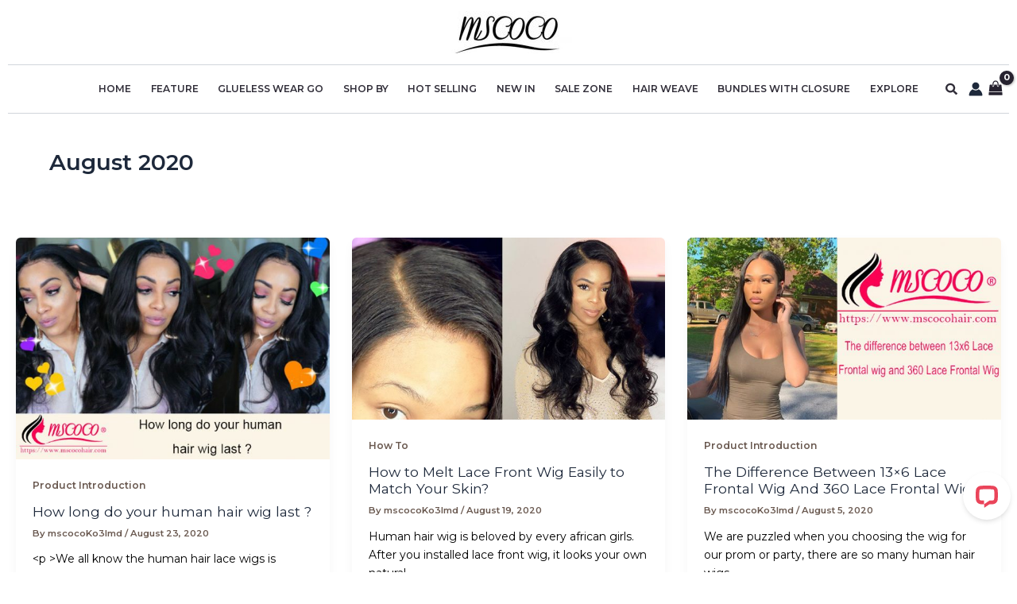

--- FILE ---
content_type: text/html; charset=UTF-8
request_url: https://www.mscocohair.com/blog/post/2020/08/
body_size: 125890
content:
<!DOCTYPE html>
<html lang="en-US">
<head>
<meta charset="UTF-8">
<meta name="viewport" content="width=device-width, initial-scale=1, maximum-scale=1, user-scalable=no">
<meta name="format-detection" content="telephone=no">
<meta name="google-site-verification" content="nNryqntfBaTbY-Fgd139rs_HnbUak_dds1Rl56dF7rU" />
<link rel="profile" href="https://gmpg.org/xfn/11"> 
<!--  mobile add sale information to header -->
<!-- 用 CSS 来区分手机端和PC端 -->
<div class="cus_header_sale cus_screen_mobile ">
<a rel="nofollow" href="https://www.mscocohair.com/product-category/wigs/put-on-go-wigs/" 
style="color: #fff;font-size: 14px;font-weight: 900;line-height: 45px;text-decoration-line: none;">
🔥 Hot Sale Pre-Everything Glueless Wig >
</a>
</div>
<style>
/* 在 CSS 文件中添加 */
@media (max-width: 767px) {
.single-product .site-header {
/*     top: -45px !important; */
}
}
/* 默认隐藏移动端结构 */
.cus_header_sale {
display: none;
}
/* 手机端显示 */
@media (max-width: 767px) {
.cus_header_sale {
background-color: black;
text-align: center;
width: 100%;
display: block;
}
}
/* 设置购物车的样式 */
@media (max-width: 767px) {
ul.site-header-cart.menu {
margin-top: 35px;
}
}
</style>
<meta name='robots' content='index, follow, max-image-preview:large, max-snippet:-1, max-video-preview:-1' />
<style>img:is([sizes="auto" i], [sizes^="auto," i]) { contain-intrinsic-size: 3000px 1500px }</style>
<!-- This site has installed PayPal for WooCommerce v3.1.9 - https://www.angelleye.com/product/woocommerce-paypal-plugin/ -->
<!-- This site is optimized with the Yoast SEO Premium plugin v22.6 (Yoast SEO v22.6) - https://yoast.com/wordpress/plugins/seo/ -->
<title>August 2020 - Mscoco Hair</title>
<link rel="canonical" href="https://www.mscocohair.com/blog/post/2020/08/" />
<meta property="og:locale" content="en_US" />
<meta property="og:type" content="website" />
<meta property="og:title" content="August 2020" />
<meta property="og:url" content="https://www.mscocohair.com/blog/post/2020/08/" />
<meta property="og:site_name" content="Mscoco Hair" />
<meta property="og:image" content="https://www.mscocohair.com/wp-content/uploads/2024/05/mscoco-2.png" />
<meta property="og:image:width" content="217" />
<meta property="og:image:height" content="80" />
<meta property="og:image:type" content="image/png" />
<meta name="twitter:card" content="summary_large_image" />
<script type="application/ld+json" class="yoast-schema-graph">{"@context":"https://schema.org","@graph":[{"@type":"CollectionPage","@id":"https://www.mscocohair.com/blog/post/2020/08/","url":"https://www.mscocohair.com/blog/post/2020/08/","name":"August 2020 - Mscoco Hair","isPartOf":{"@id":"https://www.mscocohair.com/#website"},"primaryImageOfPage":{"@id":"https://www.mscocohair.com/blog/post/2020/08/#primaryimage"},"image":{"@id":"https://www.mscocohair.com/blog/post/2020/08/#primaryimage"},"thumbnailUrl":"https://www.mscocohair.com/wp-content/uploads/2021/05/How_long_do_your_human_hair_wig_last.jpg","breadcrumb":{"@id":"https://www.mscocohair.com/blog/post/2020/08/#breadcrumb"},"inLanguage":"en-US"},{"@type":"ImageObject","inLanguage":"en-US","@id":"https://www.mscocohair.com/blog/post/2020/08/#primaryimage","url":"https://www.mscocohair.com/wp-content/uploads/2021/05/How_long_do_your_human_hair_wig_last.jpg","contentUrl":"https://www.mscocohair.com/wp-content/uploads/2021/05/How_long_do_your_human_hair_wig_last.jpg","width":670,"height":474},{"@type":"BreadcrumbList","@id":"https://www.mscocohair.com/blog/post/2020/08/#breadcrumb","itemListElement":[{"@type":"ListItem","position":1,"name":"Home","item":"https://www.mscocohair.com/"},{"@type":"ListItem","position":2,"name":"Archives for August 2020"}]},{"@type":"WebSite","@id":"https://www.mscocohair.com/#website","url":"https://www.mscocohair.com/","name":"Mscoco Hair","description":"Human Hair Wigs | HD Lace Wig | Lace Front Wig","publisher":{"@id":"https://www.mscocohair.com/#organization"},"potentialAction":[{"@type":"SearchAction","target":{"@type":"EntryPoint","urlTemplate":"https://www.mscocohair.com/?s={search_term_string}"},"query-input":"required name=search_term_string"}],"inLanguage":"en-US"},{"@type":"Organization","@id":"https://www.mscocohair.com/#organization","name":"wordpress","url":"https://www.mscocohair.com/","logo":{"@type":"ImageObject","inLanguage":"en-US","@id":"https://www.mscocohair.com/#/schema/logo/image/","url":"https://www.mscocohair.com/wp-content/uploads/2025/02/logo-1.jpg","contentUrl":"https://www.mscocohair.com/wp-content/uploads/2025/02/logo-1.jpg","width":1200,"height":1200,"caption":"wordpress"},"image":{"@id":"https://www.mscocohair.com/#/schema/logo/image/"},"sameAs":["https://www.facebook.com/mscocohumanhair/"]}]}</script>
<!-- / Yoast SEO Premium plugin. -->
<link rel='dns-prefetch' href='//d39va5bdt61idd.cloudfront.net' />
<link rel='dns-prefetch' href='//fonts.googleapis.com' />
<link rel="alternate" type="application/rss+xml" title="Mscoco Hair &raquo; Feed" href="https://www.mscocohair.com/feed/" />
<link rel="alternate" type="application/rss+xml" title="Mscoco Hair &raquo; Comments Feed" href="https://www.mscocohair.com/comments/feed/" />
<script>
window._wpemojiSettings = {"baseUrl":"https:\/\/s.w.org\/images\/core\/emoji\/16.0.1\/72x72\/","ext":".png","svgUrl":"https:\/\/s.w.org\/images\/core\/emoji\/16.0.1\/svg\/","svgExt":".svg","source":{"concatemoji":"https://new.mscocohair.com\/wp-includes\/js\/wp-emoji-release.min.js?ver=6.8.3"}};
/*! This file is auto-generated */
!function(s,n){var o,i,e;function c(e){try{var t={supportTests:e,timestamp:(new Date).valueOf()};sessionStorage.setItem(o,JSON.stringify(t))}catch(e){}}function p(e,t,n){e.clearRect(0,0,e.canvas.width,e.canvas.height),e.fillText(t,0,0);var t=new Uint32Array(e.getImageData(0,0,e.canvas.width,e.canvas.height).data),a=(e.clearRect(0,0,e.canvas.width,e.canvas.height),e.fillText(n,0,0),new Uint32Array(e.getImageData(0,0,e.canvas.width,e.canvas.height).data));return t.every(function(e,t){return e===a[t]})}function u(e,t){e.clearRect(0,0,e.canvas.width,e.canvas.height),e.fillText(t,0,0);for(var n=e.getImageData(16,16,1,1),a=0;a<n.data.length;a++)if(0!==n.data[a])return!1;return!0}function f(e,t,n,a){switch(t){case"flag":return n(e,"\ud83c\udff3\ufe0f\u200d\u26a7\ufe0f","\ud83c\udff3\ufe0f\u200b\u26a7\ufe0f")?!1:!n(e,"\ud83c\udde8\ud83c\uddf6","\ud83c\udde8\u200b\ud83c\uddf6")&&!n(e,"\ud83c\udff4\udb40\udc67\udb40\udc62\udb40\udc65\udb40\udc6e\udb40\udc67\udb40\udc7f","\ud83c\udff4\u200b\udb40\udc67\u200b\udb40\udc62\u200b\udb40\udc65\u200b\udb40\udc6e\u200b\udb40\udc67\u200b\udb40\udc7f");case"emoji":return!a(e,"\ud83e\udedf")}return!1}function g(e,t,n,a){var r="undefined"!=typeof WorkerGlobalScope&&self instanceof WorkerGlobalScope?new OffscreenCanvas(300,150):s.createElement("canvas"),o=r.getContext("2d",{willReadFrequently:!0}),i=(o.textBaseline="top",o.font="600 32px Arial",{});return e.forEach(function(e){i[e]=t(o,e,n,a)}),i}function t(e){var t=s.createElement("script");t.src=e,t.defer=!0,s.head.appendChild(t)}"undefined"!=typeof Promise&&(o="wpEmojiSettingsSupports",i=["flag","emoji"],n.supports={everything:!0,everythingExceptFlag:!0},e=new Promise(function(e){s.addEventListener("DOMContentLoaded",e,{once:!0})}),new Promise(function(t){var n=function(){try{var e=JSON.parse(sessionStorage.getItem(o));if("object"==typeof e&&"number"==typeof e.timestamp&&(new Date).valueOf()<e.timestamp+604800&&"object"==typeof e.supportTests)return e.supportTests}catch(e){}return null}();if(!n){if("undefined"!=typeof Worker&&"undefined"!=typeof OffscreenCanvas&&"undefined"!=typeof URL&&URL.createObjectURL&&"undefined"!=typeof Blob)try{var e="postMessage("+g.toString()+"("+[JSON.stringify(i),f.toString(),p.toString(),u.toString()].join(",")+"));",a=new Blob([e],{type:"text/javascript"}),r=new Worker(URL.createObjectURL(a),{name:"wpTestEmojiSupports"});return void(r.onmessage=function(e){c(n=e.data),r.terminate(),t(n)})}catch(e){}c(n=g(i,f,p,u))}t(n)}).then(function(e){for(var t in e)n.supports[t]=e[t],n.supports.everything=n.supports.everything&&n.supports[t],"flag"!==t&&(n.supports.everythingExceptFlag=n.supports.everythingExceptFlag&&n.supports[t]);n.supports.everythingExceptFlag=n.supports.everythingExceptFlag&&!n.supports.flag,n.DOMReady=!1,n.readyCallback=function(){n.DOMReady=!0}}).then(function(){return e}).then(function(){var e;n.supports.everything||(n.readyCallback(),(e=n.source||{}).concatemoji?t(e.concatemoji):e.wpemoji&&e.twemoji&&(t(e.twemoji),t(e.wpemoji)))}))}((window,document),window._wpemojiSettings);
</script>
<link rel='stylesheet' id='acfwf-wc-cart-block-integration-css' href='https://new.mscocohair.com/wp-content/cache/wpfc-minified/7ngztu15/3xp1a.css' media='all' />
<link rel='stylesheet' id='acfwf-wc-checkout-block-integration-css' href='https://new.mscocohair.com/wp-content/cache/wpfc-minified/fqvwj6gp/3xp1a.css' media='all' />
<link rel='stylesheet' id='woocommerce-multi-currency-css' href='https://new.mscocohair.com/wp-content/cache/wpfc-minified/fsuv769t/3xp1a.css' media='all' />
<style id='woocommerce-multi-currency-inline-css'>
.woocommerce-multi-currency .wmc-list-currencies .wmc-currency.wmc-active,.woocommerce-multi-currency .wmc-list-currencies .wmc-currency:hover {background: #f78080 !important;}
.woocommerce-multi-currency .wmc-list-currencies .wmc-currency,.woocommerce-multi-currency .wmc-title, .woocommerce-multi-currency.wmc-price-switcher a {background: #212121 !important;}
.woocommerce-multi-currency .wmc-title, .woocommerce-multi-currency .wmc-list-currencies .wmc-currency span,.woocommerce-multi-currency .wmc-list-currencies .wmc-currency a,.woocommerce-multi-currency.wmc-price-switcher a {color: #ffffff !important;}.woocommerce-multi-currency.wmc-shortcode .wmc-currency{background-color:#ffffff;color:#212121}.woocommerce-multi-currency.wmc-shortcode .wmc-currency.wmc-active,.woocommerce-multi-currency.wmc-shortcode .wmc-current-currency{background-color:#ffffff;color:#212121}.woocommerce-multi-currency.wmc-shortcode.vertical-currency-symbols-circle:not(.wmc-currency-trigger-click) .wmc-currency-wrapper:hover .wmc-sub-currency,.woocommerce-multi-currency.wmc-shortcode.vertical-currency-symbols-circle.wmc-currency-trigger-click .wmc-sub-currency{animation: height_slide 400ms;}@keyframes height_slide {0% {height: 0;} 100% {height: 400%;} }
</style>
<link rel='stylesheet' id='astra-vc-builder-css' href='https://new.mscocohair.com/wp-content/cache/wpfc-minified/mcg4erf6/3xp1a.css' media='all' />
<link rel='stylesheet' id='astra-theme-css-css' href='https://new.mscocohair.com/wp-content/cache/wpfc-minified/d77xr2oy/3xp1a.css' media='all' />
<style id='astra-theme-css-inline-css'>
:root{--ast-post-nav-space:0;--ast-container-default-xlg-padding:2.5em;--ast-container-default-lg-padding:2.5em;--ast-container-default-slg-padding:2em;--ast-container-default-md-padding:2.5em;--ast-container-default-sm-padding:2.5em;--ast-container-default-xs-padding:2.4em;--ast-container-default-xxs-padding:1.8em;--ast-code-block-background:#ECEFF3;--ast-comment-inputs-background:#F9FAFB;--ast-normal-container-width:1200px;--ast-narrow-container-width:750px;--ast-blog-title-font-weight:600;--ast-blog-meta-weight:600;--ast-global-color-primary:var(--ast-global-color-4);--ast-global-color-secondary:var(--ast-global-color-5);--ast-global-color-alternate-background:var(--ast-global-color-6);--ast-global-color-subtle-background:var(--ast-global-color-7);--ast-bg-style-guide:#F8FAFC;--ast-shadow-style-guide:0px 0px 4px 0 #00000057;--ast-global-dark-bg-style:#fff;--ast-global-dark-lfs:#fbfbfb;--ast-widget-bg-color:#fafafa;--ast-wc-container-head-bg-color:#fbfbfb;--ast-title-layout-bg:#eeeeee;--ast-search-border-color:#e7e7e7;--ast-lifter-hover-bg:#e6e6e6;--ast-gallery-block-color:#000;--srfm-color-input-label:var(--ast-global-color-2);}html{font-size:100%;}a{color:#6a5950;}a:hover,a:focus{color:#6a5950;}body,button,input,select,textarea,.ast-button,.ast-custom-button{font-family:'Montserrat',sans-serif;font-weight:400;font-size:16px;font-size:1rem;line-height:var(--ast-body-line-height,1.65);}blockquote{color:var(--ast-global-color-3);}p,.entry-content p{margin-bottom:1em;}h1,.entry-content h1,h2,.entry-content h2,h3,.entry-content h3,h4,.entry-content h4,h5,.entry-content h5,h6,.entry-content h6,.site-title,.site-title a{font-family:'Montserrat',sans-serif;font-weight:600;}.ast-site-identity .site-title a{color:var(--ast-global-color-2);}.site-title{font-size:26px;font-size:1.625rem;display:none;}header .custom-logo-link img{max-width:160px;width:160px;}.astra-logo-svg{width:160px;}.site-header .site-description{font-size:15px;font-size:0.9375rem;display:none;}.entry-title{font-size:20px;font-size:1.25rem;}.ast-blog-single-element.ast-taxonomy-container a{font-size:14px;font-size:0.875rem;}.ast-blog-meta-container{font-size:13px;font-size:0.8125rem;}.archive .ast-article-post .ast-article-inner,.blog .ast-article-post .ast-article-inner,.archive .ast-article-post .ast-article-inner:hover,.blog .ast-article-post .ast-article-inner:hover{border-top-left-radius:6px;border-top-right-radius:6px;border-bottom-right-radius:6px;border-bottom-left-radius:6px;overflow:hidden;}h1,.entry-content h1{font-size:32px;font-size:2rem;font-weight:600;font-family:'Montserrat',sans-serif;line-height:1.4em;}h2,.entry-content h2{font-size:26px;font-size:1.625rem;font-weight:600;font-family:'Montserrat',sans-serif;line-height:1.3em;}h3,.entry-content h3{font-size:22px;font-size:1.375rem;font-weight:600;font-family:'Montserrat',sans-serif;line-height:1.3em;}h4,.entry-content h4{font-size:18px;font-size:1.125rem;line-height:1.2em;font-weight:600;font-family:'Montserrat',sans-serif;}h5,.entry-content h5{font-size:15px;font-size:0.9375rem;line-height:1.2em;font-weight:600;font-family:'Montserrat',sans-serif;}h6,.entry-content h6{font-size:13px;font-size:0.8125rem;line-height:1.25em;font-weight:600;font-family:'Montserrat',sans-serif;}::selection{background-color:#ddd1c1;color:#000000;}body,h1,.entry-title a,.entry-content h1,h2,.entry-content h2,h3,.entry-content h3,h4,.entry-content h4,h5,.entry-content h5,h6,.entry-content h6{color:var(--ast-global-color-3);}.tagcloud a:hover,.tagcloud a:focus,.tagcloud a.current-item{color:#ffffff;border-color:#6a5950;background-color:#6a5950;}input:focus,input[type="text"]:focus,input[type="email"]:focus,input[type="url"]:focus,input[type="password"]:focus,input[type="reset"]:focus,input[type="search"]:focus,textarea:focus{border-color:#6a5950;}input[type="radio"]:checked,input[type=reset],input[type="checkbox"]:checked,input[type="checkbox"]:hover:checked,input[type="checkbox"]:focus:checked,input[type=range]::-webkit-slider-thumb{border-color:#6a5950;background-color:#6a5950;box-shadow:none;}.site-footer a:hover + .post-count,.site-footer a:focus + .post-count{background:#6a5950;border-color:#6a5950;}.single .nav-links .nav-previous,.single .nav-links .nav-next{color:#6a5950;}.entry-meta,.entry-meta *{line-height:1.45;color:#6a5950;}.entry-meta a:not(.ast-button):hover,.entry-meta a:not(.ast-button):hover *,.entry-meta a:not(.ast-button):focus,.entry-meta a:not(.ast-button):focus *,.page-links > .page-link,.page-links .page-link:hover,.post-navigation a:hover{color:#6a5950;}#cat option,.secondary .calendar_wrap thead a,.secondary .calendar_wrap thead a:visited{color:#6a5950;}.secondary .calendar_wrap #today,.ast-progress-val span{background:#6a5950;}.secondary a:hover + .post-count,.secondary a:focus + .post-count{background:#6a5950;border-color:#6a5950;}.calendar_wrap #today > a{color:#ffffff;}.page-links .page-link,.single .post-navigation a{color:var(--ast-global-color-3);}.ast-search-menu-icon .search-form button.search-submit{padding:0 4px;}.ast-search-menu-icon form.search-form{padding-right:0;}.ast-search-menu-icon.slide-search input.search-field{width:0;}.ast-header-search .ast-search-menu-icon.ast-dropdown-active .search-form,.ast-header-search .ast-search-menu-icon.ast-dropdown-active .search-field:focus{transition:all 0.2s;}.search-form input.search-field:focus{outline:none;}.ast-search-menu-icon .search-form button.search-submit:focus,.ast-theme-transparent-header .ast-header-search .ast-dropdown-active .ast-icon,.ast-theme-transparent-header .ast-inline-search .search-field:focus .ast-icon{color:var(--ast-global-color-1);}.ast-header-search .slide-search .search-form{border:2px solid var(--ast-global-color-0);}.ast-header-search .slide-search .search-field{background-color:(--ast-global-dark-bg-style);}.ast-archive-title{color:var(--ast-global-color-2);}.widget-title{font-size:22px;font-size:1.375rem;color:var(--ast-global-color-2);}.single .ast-author-details .author-title{color:#6a5950;}#secondary,#secondary button,#secondary input,#secondary select,#secondary textarea{font-size:16px;font-size:1rem;}.ast-search-menu-icon.slide-search a:focus-visible:focus-visible,.astra-search-icon:focus-visible,#close:focus-visible,a:focus-visible,.ast-menu-toggle:focus-visible,.site .skip-link:focus-visible,.wp-block-loginout input:focus-visible,.wp-block-search.wp-block-search__button-inside .wp-block-search__inside-wrapper,.ast-header-navigation-arrow:focus-visible,.woocommerce .wc-proceed-to-checkout > .checkout-button:focus-visible,.woocommerce .woocommerce-MyAccount-navigation ul li a:focus-visible,.ast-orders-table__row .ast-orders-table__cell:focus-visible,.woocommerce .woocommerce-order-details .order-again > .button:focus-visible,.woocommerce .woocommerce-message a.button.wc-forward:focus-visible,.woocommerce #minus_qty:focus-visible,.woocommerce #plus_qty:focus-visible,a#ast-apply-coupon:focus-visible,.woocommerce .woocommerce-info a:focus-visible,.woocommerce .astra-shop-summary-wrap a:focus-visible,.woocommerce a.wc-forward:focus-visible,#ast-apply-coupon:focus-visible,.woocommerce-js .woocommerce-mini-cart-item a.remove:focus-visible,#close:focus-visible,.button.search-submit:focus-visible,#search_submit:focus,.normal-search:focus-visible,.ast-header-account-wrap:focus-visible,.woocommerce .ast-on-card-button.ast-quick-view-trigger:focus{outline-style:dotted;outline-color:inherit;outline-width:thin;}input:focus,input[type="text"]:focus,input[type="email"]:focus,input[type="url"]:focus,input[type="password"]:focus,input[type="reset"]:focus,input[type="search"]:focus,input[type="number"]:focus,textarea:focus,.wp-block-search__input:focus,[data-section="section-header-mobile-trigger"] .ast-button-wrap .ast-mobile-menu-trigger-minimal:focus,.ast-mobile-popup-drawer.active .menu-toggle-close:focus,.woocommerce-ordering select.orderby:focus,#ast-scroll-top:focus,#coupon_code:focus,.woocommerce-page #comment:focus,.woocommerce #reviews #respond input#submit:focus,.woocommerce a.add_to_cart_button:focus,.woocommerce .button.single_add_to_cart_button:focus,.woocommerce .woocommerce-cart-form button:focus,.woocommerce .woocommerce-cart-form__cart-item .quantity .qty:focus,.woocommerce .woocommerce-billing-fields .woocommerce-billing-fields__field-wrapper .woocommerce-input-wrapper > .input-text:focus,.woocommerce #order_comments:focus,.woocommerce #place_order:focus,.woocommerce .woocommerce-address-fields .woocommerce-address-fields__field-wrapper .woocommerce-input-wrapper > .input-text:focus,.woocommerce .woocommerce-MyAccount-content form button:focus,.woocommerce .woocommerce-MyAccount-content .woocommerce-EditAccountForm .woocommerce-form-row .woocommerce-Input.input-text:focus,.woocommerce .ast-woocommerce-container .woocommerce-pagination ul.page-numbers li a:focus,body #content .woocommerce form .form-row .select2-container--default .select2-selection--single:focus,#ast-coupon-code:focus,.woocommerce.woocommerce-js .quantity input[type=number]:focus,.woocommerce-js .woocommerce-mini-cart-item .quantity input[type=number]:focus,.woocommerce p#ast-coupon-trigger:focus{border-style:dotted;border-color:inherit;border-width:thin;}input{outline:none;}.woocommerce-js input[type=text]:focus,.woocommerce-js input[type=email]:focus,.woocommerce-js textarea:focus,input[type=number]:focus,.comments-area textarea#comment:focus,.comments-area textarea#comment:active,.comments-area .ast-comment-formwrap input[type="text"]:focus,.comments-area .ast-comment-formwrap input[type="text"]:active{outline-style:unset;outline-color:inherit;outline-width:thin;}.ast-logo-title-inline .site-logo-img{padding-right:1em;}.site-logo-img img{ transition:all 0.2s linear;}body .ast-oembed-container *{position:absolute;top:0;width:100%;height:100%;left:0;}body .wp-block-embed-pocket-casts .ast-oembed-container *{position:unset;}.ast-single-post-featured-section + article {margin-top: 2em;}.site-content .ast-single-post-featured-section img {width: 100%;overflow: hidden;object-fit: cover;}.ast-separate-container .site-content .ast-single-post-featured-section + article {margin-top: -80px;z-index: 9;position: relative;border-radius: 4px;}@media (min-width: 922px) {.ast-no-sidebar .site-content .ast-article-image-container--wide {margin-left: -120px;margin-right: -120px;max-width: unset;width: unset;}.ast-left-sidebar .site-content .ast-article-image-container--wide,.ast-right-sidebar .site-content .ast-article-image-container--wide {margin-left: -10px;margin-right: -10px;}.site-content .ast-article-image-container--full {margin-left: calc( -50vw + 50%);margin-right: calc( -50vw + 50%);max-width: 100vw;width: 100vw;}.ast-left-sidebar .site-content .ast-article-image-container--full,.ast-right-sidebar .site-content .ast-article-image-container--full {margin-left: -10px;margin-right: -10px;max-width: inherit;width: auto;}}.site > .ast-single-related-posts-container {margin-top: 0;}@media (min-width: 922px) {.ast-desktop .ast-container--narrow {max-width: var(--ast-narrow-container-width);margin: 0 auto;}}#secondary {margin: 4em 0 2.5em;word-break: break-word;line-height: 2;}#secondary li {margin-bottom: 0.75em;}#secondary li:last-child {margin-bottom: 0;}@media (max-width: 768px) {.js_active .ast-plain-container.ast-single-post #secondary {margin-top: 1.5em;}}.ast-separate-container.ast-two-container #secondary .widget {background-color: #fff;padding: 2em;margin-bottom: 2em;}@media (min-width: 993px) {.ast-left-sidebar #secondary {padding-right: 60px;}.ast-right-sidebar #secondary {padding-left: 60px;}}@media (max-width: 993px) {.ast-right-sidebar #secondary {padding-left: 30px;}.ast-left-sidebar #secondary {padding-right: 30px;}}@media (min-width: 993px) {.ast-page-builder-template.ast-left-sidebar #secondary {padding-left: 60px;}.ast-page-builder-template.ast-right-sidebar #secondary {padding-right: 60px;}}@media (max-width: 993px) {.ast-page-builder-template.ast-right-sidebar #secondary {padding-right: 30px;}.ast-page-builder-template.ast-left-sidebar #secondary {padding-left: 30px;}}input[type="text"],input[type="number"],input[type="email"],input[type="url"],input[type="password"],input[type="search"],input[type=reset],input[type=tel],input[type=date],select,textarea{font-size:16px;font-style:normal;font-weight:400;line-height:24px;width:100%;padding:12px 16px;border-radius:4px;box-shadow:0px 1px 2px 0px rgba(0,0,0,0.05);color:var(--ast-form-input-text,#475569);}input[type="text"],input[type="number"],input[type="email"],input[type="url"],input[type="password"],input[type="search"],input[type=reset],input[type=tel],input[type=date],select{height:40px;}input[type="date"]{border-width:1px;border-style:solid;border-color:var(--ast-border-color);background:var( --ast-global-color-secondary,--ast-global-color-5 );}input[type="text"]:focus,input[type="number"]:focus,input[type="email"]:focus,input[type="url"]:focus,input[type="password"]:focus,input[type="search"]:focus,input[type=reset]:focus,input[type="tel"]:focus,input[type="date"]:focus,select:focus,textarea:focus{border-color:#046BD2;box-shadow:none;outline:none;color:var(--ast-form-input-focus-text,#475569);}label,legend{color:#111827;font-size:14px;font-style:normal;font-weight:500;line-height:20px;}select{padding:6px 10px;}fieldset{padding:30px;border-radius:4px;}button,.ast-button,.button,input[type="button"],input[type="reset"],input[type="submit"]{border-radius:4px;box-shadow:0px 1px 2px 0px rgba(0,0,0,0.05);}:root{--ast-comment-inputs-background:#FFF;}::placeholder{color:var(--ast-form-field-color,#9CA3AF);}::-ms-input-placeholder{color:var(--ast-form-field-color,#9CA3AF);}.wpcf7 input.wpcf7-form-control:not([type=submit]),.wpcf7 textarea.wpcf7-form-control{padding:12px 16px;}.wpcf7 select.wpcf7-form-control{padding:6px 10px;}.wpcf7 input.wpcf7-form-control:not([type=submit]):focus,.wpcf7 select.wpcf7-form-control:focus,.wpcf7 textarea.wpcf7-form-control:focus{border-style:disable;border-color:#046BD2;border-width:thin;box-shadow:none;outline:none;color:var(--ast-form-input-focus-text,#475569);}.wpcf7 .wpcf7-not-valid-tip{color:#DC2626;font-size:14px;font-weight:400;line-height:20px;margin-top:8px;}.wpcf7 input[type=file].wpcf7-form-control{font-size:16px;font-style:normal;font-weight:400;line-height:24px;width:100%;padding:12px 16px;border-radius:4px;box-shadow:0px 1px 2px 0px rgba(0,0,0,0.05);color:var(--ast-form-input-text,#475569);}@media (max-width:921.9px){#ast-desktop-header{display:none;}}@media (min-width:922px){#ast-mobile-header{display:none;}}.ast-site-header-cart .cart-container,.ast-edd-site-header-cart .ast-edd-cart-container {transition: all 0.2s linear;}.ast-site-header-cart .ast-woo-header-cart-info-wrap,.ast-edd-site-header-cart .ast-edd-header-cart-info-wrap {padding: 0 6px 0 2px;font-weight: 600;line-height: 2.7;display: inline-block;}.ast-site-header-cart i.astra-icon {font-size: 20px;font-size: 1.3em;font-style: normal;font-weight: normal;position: relative;padding: 0 2px;}.ast-site-header-cart i.astra-icon.no-cart-total:after,.ast-header-break-point.ast-header-custom-item-outside .ast-edd-header-cart-info-wrap,.ast-header-break-point.ast-header-custom-item-outside .ast-woo-header-cart-info-wrap {display: none;}.ast-site-header-cart.ast-menu-cart-fill i.astra-icon,.ast-edd-site-header-cart.ast-edd-menu-cart-fill span.astra-icon {font-size: 1.1em;}.astra-cart-drawer {position: fixed;display: block;visibility: hidden;overflow: auto;-webkit-overflow-scrolling: touch;z-index: 10000;background-color: var(--ast-global-color-primary,var(--ast-global-color-5));transform: translate3d(0,0,0);opacity: 0;will-change: transform;transition: 0.25s ease;}.woocommerce-mini-cart {position: relative;}.woocommerce-mini-cart::before {content: "";transition: .3s;}.woocommerce-mini-cart.ajax-mini-cart-qty-loading::before {position: absolute;top: 0;left: 0;right: 0;width: 100%;height: 100%;z-index: 5;background-color: var(--ast-global-color-primary,var(--ast-global-color-5));opacity: .5;}.astra-cart-drawer {width: 460px;height: 100%;left: 100%;top: 0px;opacity: 1;transform: translate3d(0%,0,0);}.astra-cart-drawer .astra-cart-drawer-header {position: absolute;width: 100%;text-align: left;text-transform: inherit;font-weight: 500;border-bottom: 1px solid var(--ast-border-color);padding: 1.34em;line-height: 1;z-index: 1;max-height: 3.5em;}.astra-cart-drawer .astra-cart-drawer-header .astra-cart-drawer-title {color: var(--ast-global-color-2);}.astra-cart-drawer .astra-cart-drawer-close .ast-close-svg {width: 22px;height: 22px;}.astra-cart-drawer .astra-cart-drawer-content,.astra-cart-drawer .astra-cart-drawer-content .widget_shopping_cart,.astra-cart-drawer .astra-cart-drawer-content .widget_shopping_cart_content {height: 100%;}.astra-cart-drawer .astra-cart-drawer-content {padding-top: 3.5em;}.astra-cart-drawer .ast-mini-cart-price-wrap .multiply-symbol{padding: 0 0.5em;}.astra-cart-drawer .astra-cart-drawer-content .woocommerce-mini-cart-item .ast-mini-cart-price-wrap {float: right;margin-top: 0.5em;max-width: 50%;}.astra-cart-drawer .astra-cart-drawer-content .woocommerce-mini-cart-item .variation {margin-top: 0.5em;margin-bottom: 0.5em;}.astra-cart-drawer .astra-cart-drawer-content .woocommerce-mini-cart-item .variation dt {font-weight: 500;}.astra-cart-drawer .astra-cart-drawer-content .widget_shopping_cart_content {display: flex;flex-direction: column;overflow: hidden;}.astra-cart-drawer .astra-cart-drawer-content .widget_shopping_cart_content ul li {min-height: 60px;}.woocommerce-js .astra-cart-drawer .astra-cart-drawer-content .woocommerce-mini-cart__total {display: flex;justify-content: space-between;padding: 0.7em 1.34em;margin-bottom: 0;}.woocommerce-js .astra-cart-drawer .astra-cart-drawer-content .woocommerce-mini-cart__total strong,.woocommerce-js .astra-cart-drawer .astra-cart-drawer-content .woocommerce-mini-cart__total .amount {width: 50%;}.astra-cart-drawer .astra-cart-drawer-content .woocommerce-mini-cart {padding: 1.3em;flex: 1;overflow: auto;}.astra-cart-drawer .astra-cart-drawer-content .woocommerce-mini-cart a.remove {width: 20px;height: 20px;line-height: 16px;}.astra-cart-drawer .astra-cart-drawer-content .woocommerce-mini-cart__total {padding: 1em 1.5em;margin: 0;text-align: center;}.astra-cart-drawer .astra-cart-drawer-content .woocommerce-mini-cart__buttons {padding: 1.34em;text-align: center;margin-bottom: 0;}.astra-cart-drawer .astra-cart-drawer-content .woocommerce-mini-cart__buttons .button.checkout {margin-right: 0;}.astra-cart-drawer .astra-cart-drawer-content .woocommerce-mini-cart__buttons a{width: 100%;}.woocommerce-js .astra-cart-drawer .astra-cart-drawer-content .woocommerce-mini-cart__buttons a:nth-last-child(1) {margin-bottom: 0;}.astra-cart-drawer .astra-cart-drawer-content .edd-cart-item {padding: .5em 2.6em .5em 1.5em;}.astra-cart-drawer .astra-cart-drawer-content .edd-cart-item .edd-remove-from-cart::after {width: 20px;height: 20px;line-height: 16px;}.astra-cart-drawer .astra-cart-drawer-content .edd-cart-number-of-items {padding: 1em 1.5em 1em 1.5em;margin-bottom: 0;text-align: center;}.astra-cart-drawer .astra-cart-drawer-content .edd_total {padding: .5em 1.5em;margin: 0;text-align: center;}.astra-cart-drawer .astra-cart-drawer-content .cart_item.edd_checkout {padding: 1em 1.5em 0;text-align: center;margin-top: 0;}.astra-cart-drawer .widget_shopping_cart_content > .woocommerce-mini-cart__empty-message {display: none;}.astra-cart-drawer .woocommerce-mini-cart__empty-message,.astra-cart-drawer .cart_item.empty {text-align: center;margin-top: 10px;}body.admin-bar .astra-cart-drawer {padding-top: 32px;}@media (max-width: 782px) {body.admin-bar .astra-cart-drawer {padding-top: 46px;}}.ast-mobile-cart-active body.ast-hfb-header {overflow: hidden;}.ast-mobile-cart-active .astra-mobile-cart-overlay {opacity: 1;cursor: pointer;visibility: visible;z-index: 999;}.ast-mini-cart-empty-wrap {display: flex;flex-wrap: wrap;height: 100%;align-items: flex-end;}.ast-mini-cart-empty-wrap > * {width: 100%;}.astra-cart-drawer-content .ast-mini-cart-empty {height: 100%;display: flex;flex-direction: column;justify-content: space-between;text-align: center;}.astra-cart-drawer-content .ast-mini-cart-empty .ast-mini-cart-message {display: flex;align-items: center;justify-content: center;height: 100%;padding: 1.34em;}@media (min-width: 546px) {.astra-cart-drawer .astra-cart-drawer-content.ast-large-view .woocommerce-mini-cart__buttons {display: flex;}.woocommerce-js .astra-cart-drawer .astra-cart-drawer-content.ast-large-view .woocommerce-mini-cart__buttons a,.woocommerce-js .astra-cart-drawer .astra-cart-drawer-content.ast-large-view .woocommerce-mini-cart__buttons a.checkout {margin-top: 0;margin-bottom: 0;}}.ast-site-header-cart .cart-container:focus-visible {display: inline-block;}.ast-site-header-cart i.astra-icon:after {content: attr(data-cart-total);position: absolute;font-family: 'Montserrat',sans-serif;font-style: normal;top: -10px;right: -12px;font-weight: bold;box-shadow: 1px 1px 3px 0px rgba(0,0,0,0.3);font-size: 11px;padding-left: 0px;padding-right: 2px;line-height: 17px;letter-spacing: -.5px;height: 18px;min-width: 18px;border-radius: 99px;text-align: center;z-index: 3;}li.woocommerce-custom-menu-item .ast-site-header-cart i.astra-icon:after,li.edd-custom-menu-item .ast-edd-site-header-cart span.astra-icon:after {padding-left: 2px;}.astra-cart-drawer .astra-cart-drawer-close {position: absolute;top: 0.5em;right: 0;border: none;margin: 0;padding: .6em 1em .4em;color: var(--ast-global-color-2);background-color: transparent;}.astra-mobile-cart-overlay {background-color: rgba(0,0,0,0.4);position: fixed;top: 0;right: 0;bottom: 0;left: 0;visibility: hidden;opacity: 0;transition: opacity 0.2s ease-in-out;}.astra-cart-drawer .astra-cart-drawer-content .edd-cart-item .edd-remove-from-cart {right: 1.2em;}.ast-header-break-point.ast-woocommerce-cart-menu.ast-hfb-header .ast-cart-menu-wrap,.ast-header-break-point.ast-hfb-header .ast-cart-menu-wrap,.ast-header-break-point .ast-edd-site-header-cart-wrap .ast-edd-cart-menu-wrap {width: auto;height: 2em;font-size: 1.4em;line-height: 2;vertical-align: middle;text-align: right;}.woocommerce-js .astra-cart-drawer .astra-cart-drawer-content .woocommerce-mini-cart__buttons .button:not(.checkout):not(.ast-continue-shopping) {margin-right: 10px;}.woocommerce-js .astra-cart-drawer .astra-cart-drawer-content .woocommerce-mini-cart__buttons .button:not(.checkout):not(.ast-continue-shopping),.ast-site-header-cart .widget_shopping_cart .buttons .button:not(.checkout),.ast-site-header-cart .ast-site-header-cart-data .ast-mini-cart-empty .woocommerce-mini-cart__buttons a.button {background-color: transparent;border-style: solid;border-width: 1px;border-color: var(--ast-global-color-2);color: var(--ast-global-color-2);}.woocommerce-js .astra-cart-drawer .astra-cart-drawer-content .woocommerce-mini-cart__buttons .button:not(.checkout):not(.ast-continue-shopping):hover,.ast-site-header-cart .widget_shopping_cart .buttons .button:not(.checkout):hover {border-color: var(--ast-global-color-2);color: var(--ast-global-color-2);}.woocommerce-js .astra-cart-drawer .astra-cart-drawer-content .woocommerce-mini-cart__buttons a.checkout {margin-left: 0;margin-top: 10px;border-style: solid;border-width: 2px;border-color: var(--ast-global-color-2);}.woocommerce-js .astra-cart-drawer .astra-cart-drawer-content .woocommerce-mini-cart__buttons a.checkout:hover {border-color: var(--ast-global-color-2);}.woocommerce-js .astra-cart-drawer .astra-cart-drawer-content .woocommerce-mini-cart__total strong{padding-right: .5em;text-align: left;font-weight: 500;}.woocommerce-js .astra-cart-drawer .astra-cart-drawer-content .woocommerce-mini-cart__total .amount{text-align: right;}.astra-cart-drawer.active {transform: translate3d(-100%,0,0);visibility: visible;}.ast-site-header-cart.ast-menu-cart-outline .ast-cart-menu-wrap,.ast-site-header-cart.ast-menu-cart-fill .ast-cart-menu-wrap,.ast-edd-site-header-cart.ast-edd-menu-cart-outline .ast-edd-cart-menu-wrap,.ast-edd-site-header-cart.ast-edd-menu-cart-fill .ast-edd-cart-menu-wrap {line-height: 1.8;}@media (max-width:921px){.astra-cart-drawer.active{width:80%;}}@media (max-width:544px){.astra-cart-drawer.active{width:100%;}}.wp-block-buttons.aligncenter{justify-content:center;}.wp-block-button.is-style-outline .wp-block-button__link{border-color:var(--ast-global-color-2);}div.wp-block-button.is-style-outline > .wp-block-button__link:not(.has-text-color),div.wp-block-button.wp-block-button__link.is-style-outline:not(.has-text-color){color:var(--ast-global-color-2);}.wp-block-button.is-style-outline .wp-block-button__link:hover,.wp-block-buttons .wp-block-button.is-style-outline .wp-block-button__link:focus,.wp-block-buttons .wp-block-button.is-style-outline > .wp-block-button__link:not(.has-text-color):hover,.wp-block-buttons .wp-block-button.wp-block-button__link.is-style-outline:not(.has-text-color):hover{color:#ffffff;background-color:var(--ast-global-color-2);border-color:var(--ast-global-color-2);}.post-page-numbers.current .page-link,.ast-pagination .page-numbers.current{color:#000000;border-color:#ddd1c1;background-color:#ddd1c1;}.wp-block-buttons .wp-block-button.is-style-outline .wp-block-button__link.wp-element-button,.ast-outline-button,.wp-block-uagb-buttons-child .uagb-buttons-repeater.ast-outline-button{border-color:var(--ast-global-color-2);border-top-width:2px;border-right-width:2px;border-bottom-width:2px;border-left-width:2px;font-family:inherit;font-weight:500;font-size:16px;font-size:1rem;line-height:1em;padding-top:13px;padding-right:30px;padding-bottom:13px;padding-left:30px;}.wp-block-buttons .wp-block-button.is-style-outline > .wp-block-button__link:not(.has-text-color),.wp-block-buttons .wp-block-button.wp-block-button__link.is-style-outline:not(.has-text-color),.ast-outline-button{color:var(--ast-global-color-2);}.wp-block-button.is-style-outline .wp-block-button__link:hover,.wp-block-buttons .wp-block-button.is-style-outline .wp-block-button__link:focus,.wp-block-buttons .wp-block-button.is-style-outline > .wp-block-button__link:not(.has-text-color):hover,.wp-block-buttons .wp-block-button.wp-block-button__link.is-style-outline:not(.has-text-color):hover,.ast-outline-button:hover,.ast-outline-button:focus,.wp-block-uagb-buttons-child .uagb-buttons-repeater.ast-outline-button:hover,.wp-block-uagb-buttons-child .uagb-buttons-repeater.ast-outline-button:focus{color:#ffffff;background-color:var(--ast-global-color-2);border-color:var(--ast-global-color-2);}.wp-block-button .wp-block-button__link.wp-element-button.is-style-outline:not(.has-background),.wp-block-button.is-style-outline>.wp-block-button__link.wp-element-button:not(.has-background),.ast-outline-button{background-color:transparent;}.uagb-buttons-repeater.ast-outline-button{border-radius:9999px;}@media (max-width:921px){.wp-block-buttons .wp-block-button.is-style-outline .wp-block-button__link.wp-element-button,.ast-outline-button,.wp-block-uagb-buttons-child .uagb-buttons-repeater.ast-outline-button{padding-top:12px;padding-right:28px;padding-bottom:12px;padding-left:28px;}}@media (max-width:544px){.wp-block-buttons .wp-block-button.is-style-outline .wp-block-button__link.wp-element-button,.ast-outline-button,.wp-block-uagb-buttons-child .uagb-buttons-repeater.ast-outline-button{padding-top:10px;padding-right:24px;padding-bottom:10px;padding-left:24px;}}.entry-content[data-ast-blocks-layout] > figure{margin-bottom:1em;}h1.widget-title{font-weight:600;}h2.widget-title{font-weight:600;}h3.widget-title{font-weight:600;}.review-rating{display:flex;align-items:center;order:2;}#page{display:flex;flex-direction:column;min-height:100vh;}.ast-404-layout-1 h1.page-title{color:var(--ast-global-color-2);}.single .post-navigation a{line-height:1em;height:inherit;}.error-404 .page-sub-title{font-size:1.5rem;font-weight:inherit;}.search .site-content .content-area .search-form{margin-bottom:0;}#page .site-content{flex-grow:1;}.widget{margin-bottom:1.25em;}#secondary li{line-height:1.5em;}#secondary .wp-block-group h2{margin-bottom:0.7em;}#secondary h2{font-size:1.7rem;}.ast-separate-container .ast-article-post,.ast-separate-container .ast-article-single,.ast-separate-container .comment-respond{padding:3em;}.ast-separate-container .ast-article-single .ast-article-single{padding:0;}.ast-article-single .wp-block-post-template-is-layout-grid{padding-left:0;}.ast-separate-container .comments-title,.ast-narrow-container .comments-title{padding:1.5em 2em;}.ast-page-builder-template .comment-form-textarea,.ast-comment-formwrap .ast-grid-common-col{padding:0;}.ast-comment-formwrap{padding:0;display:inline-flex;column-gap:20px;width:100%;margin-left:0;margin-right:0;}.comments-area textarea#comment:focus,.comments-area textarea#comment:active,.comments-area .ast-comment-formwrap input[type="text"]:focus,.comments-area .ast-comment-formwrap input[type="text"]:active {box-shadow:none;outline:none;}.archive.ast-page-builder-template .entry-header{margin-top:2em;}.ast-page-builder-template .ast-comment-formwrap{width:100%;}.entry-title{margin-bottom:0.6em;}.ast-archive-description p{font-size:inherit;font-weight:inherit;line-height:inherit;}.ast-separate-container .ast-comment-list li.depth-1,.hentry{margin-bottom:1.5em;}.site-content section.ast-archive-description{margin-bottom:2em;}@media (min-width:921px){.ast-left-sidebar.ast-page-builder-template #secondary,.archive.ast-right-sidebar.ast-page-builder-template .site-main{padding-left:20px;padding-right:20px;}}@media (max-width:544px){.ast-comment-formwrap.ast-row{column-gap:10px;display:inline-block;}#ast-commentform .ast-grid-common-col{position:relative;width:100%;}}@media (min-width:1201px){.ast-separate-container .ast-article-post,.ast-separate-container .ast-article-single,.ast-separate-container .ast-author-box,.ast-separate-container .ast-404-layout-1,.ast-separate-container .no-results{padding:3em;}}@media (max-width:921px){.ast-separate-container #primary,.ast-separate-container #secondary{padding:1.5em 0;}#primary,#secondary{padding:1.5em 0;margin:0;}.ast-left-sidebar #content > .ast-container{display:flex;flex-direction:column-reverse;width:100%;}}@media (max-width:921px){#secondary.secondary{padding-top:0;}.ast-separate-container.ast-right-sidebar #secondary{padding-left:1em;padding-right:1em;}.ast-separate-container.ast-two-container #secondary{padding-left:0;padding-right:0;}.ast-page-builder-template .entry-header #secondary,.ast-page-builder-template #secondary{margin-top:1.5em;}}@media (max-width:921px){.ast-right-sidebar #primary{padding-right:0;}.ast-page-builder-template.ast-left-sidebar #secondary,.ast-page-builder-template.ast-right-sidebar #secondary{padding-right:20px;padding-left:20px;}.ast-right-sidebar #secondary,.ast-left-sidebar #primary{padding-left:0;}.ast-left-sidebar #secondary{padding-right:0;}}@media (min-width:922px){.ast-separate-container.ast-right-sidebar #primary,.ast-separate-container.ast-left-sidebar #primary{border:0;}.search-no-results.ast-separate-container #primary{margin-bottom:4em;}}@media (min-width:922px){.ast-right-sidebar #primary{border-right:1px solid var(--ast-border-color);}.ast-left-sidebar #primary{border-left:1px solid var(--ast-border-color);}.ast-right-sidebar #secondary{border-left:1px solid var(--ast-border-color);margin-left:-1px;}.ast-left-sidebar #secondary{border-right:1px solid var(--ast-border-color);margin-right:-1px;}.ast-separate-container.ast-two-container.ast-right-sidebar #secondary{padding-left:30px;padding-right:0;}.ast-separate-container.ast-two-container.ast-left-sidebar #secondary{padding-right:30px;padding-left:0;}.ast-separate-container.ast-right-sidebar #secondary,.ast-separate-container.ast-left-sidebar #secondary{border:0;margin-left:auto;margin-right:auto;}.ast-separate-container.ast-two-container #secondary .widget:last-child{margin-bottom:0;}}.wp-block-button .wp-block-button__link{color:#ffffff;}.wp-block-button .wp-block-button__link:hover,.wp-block-button .wp-block-button__link:focus{color:#ffffff;background-color:var(--ast-global-color-2);border-color:var(--ast-global-color-2);}.wp-block-button .wp-block-button__link,.wp-block-search .wp-block-search__button,body .wp-block-file .wp-block-file__button{border-style:solid;border-top-width:0px;border-right-width:0px;border-left-width:0px;border-bottom-width:0px;border-color:var(--ast-global-color-2);background-color:var(--ast-global-color-2);color:#ffffff;font-family:inherit;font-weight:600;line-height:1em;text-transform:uppercase;font-size:13px;font-size:0.8125rem;border-top-left-radius:0px;padding-top:15px;padding-right:26px;padding-bottom:15px;padding-left:26px;}@media (max-width:921px){.wp-block-button .wp-block-button__link,.wp-block-search .wp-block-search__button,body .wp-block-file .wp-block-file__button{padding-top:14px;padding-right:28px;padding-bottom:14px;padding-left:28px;}}@media (max-width:544px){.wp-block-button .wp-block-button__link,.wp-block-search .wp-block-search__button,body .wp-block-file .wp-block-file__button{padding-top:12px;padding-right:24px;padding-bottom:12px;padding-left:24px;}}.menu-toggle,button,.ast-button,.ast-custom-button,.button,input#submit,input[type="button"],input[type="submit"],input[type="reset"],#comments .submit,.search .search-submit,form[CLASS*="wp-block-search__"].wp-block-search .wp-block-search__inside-wrapper .wp-block-search__button,body .wp-block-file .wp-block-file__button,.search .search-submit,.woocommerce-js a.button,.woocommerce button.button,.woocommerce .woocommerce-message a.button,.woocommerce #respond input#submit.alt,.woocommerce input.button.alt,.woocommerce input.button,.woocommerce input.button:disabled,.woocommerce input.button:disabled[disabled],.woocommerce input.button:disabled:hover,.woocommerce input.button:disabled[disabled]:hover,.woocommerce #respond input#submit,.woocommerce button.button.alt.disabled,.wc-block-grid__products .wc-block-grid__product .wp-block-button__link,.wc-block-grid__product-onsale,[CLASS*="wc-block"] button,.woocommerce-js .astra-cart-drawer .astra-cart-drawer-content .woocommerce-mini-cart__buttons .button:not(.checkout):not(.ast-continue-shopping),.woocommerce-js .astra-cart-drawer .astra-cart-drawer-content .woocommerce-mini-cart__buttons a.checkout,.woocommerce button.button.alt.disabled.wc-variation-selection-needed,[CLASS*="wc-block"] .wc-block-components-button{border-style:solid;border-top-width:0px;border-right-width:0px;border-left-width:0px;border-bottom-width:0px;color:#ffffff;border-color:var(--ast-global-color-2);background-color:var(--ast-global-color-2);padding-top:15px;padding-right:26px;padding-bottom:15px;padding-left:26px;font-family:inherit;font-weight:600;font-size:13px;font-size:0.8125rem;line-height:1em;text-transform:uppercase;border-top-left-radius:0px;}button:focus,.menu-toggle:hover,button:hover,.ast-button:hover,.ast-custom-button:hover .button:hover,.ast-custom-button:hover ,input[type=reset]:hover,input[type=reset]:focus,input#submit:hover,input#submit:focus,input[type="button"]:hover,input[type="button"]:focus,input[type="submit"]:hover,input[type="submit"]:focus,form[CLASS*="wp-block-search__"].wp-block-search .wp-block-search__inside-wrapper .wp-block-search__button:hover,form[CLASS*="wp-block-search__"].wp-block-search .wp-block-search__inside-wrapper .wp-block-search__button:focus,body .wp-block-file .wp-block-file__button:hover,body .wp-block-file .wp-block-file__button:focus,.woocommerce-js a.button:hover,.woocommerce button.button:hover,.woocommerce .woocommerce-message a.button:hover,.woocommerce #respond input#submit:hover,.woocommerce #respond input#submit.alt:hover,.woocommerce input.button.alt:hover,.woocommerce input.button:hover,.woocommerce button.button.alt.disabled:hover,.wc-block-grid__products .wc-block-grid__product .wp-block-button__link:hover,[CLASS*="wc-block"] button:hover,.woocommerce-js .astra-cart-drawer .astra-cart-drawer-content .woocommerce-mini-cart__buttons .button:not(.checkout):not(.ast-continue-shopping):hover,.woocommerce-js .astra-cart-drawer .astra-cart-drawer-content .woocommerce-mini-cart__buttons a.checkout:hover,.woocommerce button.button.alt.disabled.wc-variation-selection-needed:hover,[CLASS*="wc-block"] .wc-block-components-button:hover,[CLASS*="wc-block"] .wc-block-components-button:focus{color:#ffffff;background-color:var(--ast-global-color-2);border-color:var(--ast-global-color-2);}form[CLASS*="wp-block-search__"].wp-block-search .wp-block-search__inside-wrapper .wp-block-search__button.has-icon{padding-top:calc(15px - 3px);padding-right:calc(26px - 3px);padding-bottom:calc(15px - 3px);padding-left:calc(26px - 3px);}@media (max-width:921px){.menu-toggle,button,.ast-button,.ast-custom-button,.button,input#submit,input[type="button"],input[type="submit"],input[type="reset"],#comments .submit,.search .search-submit,form[CLASS*="wp-block-search__"].wp-block-search .wp-block-search__inside-wrapper .wp-block-search__button,body .wp-block-file .wp-block-file__button,.search .search-submit,.woocommerce-js a.button,.woocommerce button.button,.woocommerce .woocommerce-message a.button,.woocommerce #respond input#submit.alt,.woocommerce input.button.alt,.woocommerce input.button,.woocommerce input.button:disabled,.woocommerce input.button:disabled[disabled],.woocommerce input.button:disabled:hover,.woocommerce input.button:disabled[disabled]:hover,.woocommerce #respond input#submit,.woocommerce button.button.alt.disabled,.wc-block-grid__products .wc-block-grid__product .wp-block-button__link,.wc-block-grid__product-onsale,[CLASS*="wc-block"] button,.woocommerce-js .astra-cart-drawer .astra-cart-drawer-content .woocommerce-mini-cart__buttons .button:not(.checkout):not(.ast-continue-shopping),.woocommerce-js .astra-cart-drawer .astra-cart-drawer-content .woocommerce-mini-cart__buttons a.checkout,.woocommerce button.button.alt.disabled.wc-variation-selection-needed,[CLASS*="wc-block"] .wc-block-components-button{padding-top:14px;padding-right:28px;padding-bottom:14px;padding-left:28px;}}@media (max-width:544px){.menu-toggle,button,.ast-button,.ast-custom-button,.button,input#submit,input[type="button"],input[type="submit"],input[type="reset"],#comments .submit,.search .search-submit,form[CLASS*="wp-block-search__"].wp-block-search .wp-block-search__inside-wrapper .wp-block-search__button,body .wp-block-file .wp-block-file__button,.search .search-submit,.woocommerce-js a.button,.woocommerce button.button,.woocommerce .woocommerce-message a.button,.woocommerce #respond input#submit.alt,.woocommerce input.button.alt,.woocommerce input.button,.woocommerce input.button:disabled,.woocommerce input.button:disabled[disabled],.woocommerce input.button:disabled:hover,.woocommerce input.button:disabled[disabled]:hover,.woocommerce #respond input#submit,.woocommerce button.button.alt.disabled,.wc-block-grid__products .wc-block-grid__product .wp-block-button__link,.wc-block-grid__product-onsale,[CLASS*="wc-block"] button,.woocommerce-js .astra-cart-drawer .astra-cart-drawer-content .woocommerce-mini-cart__buttons .button:not(.checkout):not(.ast-continue-shopping),.woocommerce-js .astra-cart-drawer .astra-cart-drawer-content .woocommerce-mini-cart__buttons a.checkout,.woocommerce button.button.alt.disabled.wc-variation-selection-needed,[CLASS*="wc-block"] .wc-block-components-button{padding-top:12px;padding-right:24px;padding-bottom:12px;padding-left:24px;}}@media (max-width:921px){.ast-mobile-header-stack .main-header-bar .ast-search-menu-icon{display:inline-block;}.ast-header-break-point.ast-header-custom-item-outside .ast-mobile-header-stack .main-header-bar .ast-search-icon{margin:0;}.ast-comment-avatar-wrap img{max-width:2.5em;}.ast-comment-meta{padding:0 1.8888em 1.3333em;}}@media (min-width:544px){.ast-container{max-width:100%;}}@media (max-width:544px){.ast-separate-container .ast-article-post,.ast-separate-container .ast-article-single,.ast-separate-container .comments-title,.ast-separate-container .ast-archive-description{padding:1.5em 1em;}.ast-separate-container #content .ast-container{padding-left:0.54em;padding-right:0.54em;}.ast-separate-container .ast-comment-list .bypostauthor{padding:.5em;}.ast-search-menu-icon.ast-dropdown-active .search-field{width:170px;}.ast-separate-container #secondary{padding-top:0;}.ast-separate-container.ast-two-container #secondary .widget{margin-bottom:1.5em;padding-left:1em;padding-right:1em;}}@media (max-width:921px){.ast-header-break-point .ast-search-menu-icon.slide-search .search-form{right:0;}.ast-header-break-point .ast-mobile-header-stack .ast-search-menu-icon.slide-search .search-form{right:-1em;}} #ast-mobile-header .ast-site-header-cart-li a{pointer-events:none;}.ast-separate-container{background-color:var(--ast-global-color-5);background-image:none;}@media (max-width:921px){.widget-title{font-size:22px;font-size:1.375rem;}body,button,input,select,textarea,.ast-button,.ast-custom-button{font-size:16px;font-size:1rem;}#secondary,#secondary button,#secondary input,#secondary select,#secondary textarea{font-size:16px;font-size:1rem;}.site-title{display:none;}.site-header .site-description{display:none;}h1,.entry-content h1{font-size:45px;font-size:2.8125rem;}h2,.entry-content h2{font-size:32px;font-size:2rem;}h3,.entry-content h3{font-size:26px;font-size:1.625rem;}h4,.entry-content h4{font-size:22px;font-size:1.375rem;}h5,.entry-content h5{font-size:18px;font-size:1.125rem;}h6,.entry-content h6{font-size:15px;font-size:0.9375rem;}}@media (max-width:544px){.widget-title{font-size:22px;font-size:1.375rem;}body,button,input,select,textarea,.ast-button,.ast-custom-button{font-size:16px;font-size:1rem;}#secondary,#secondary button,#secondary input,#secondary select,#secondary textarea{font-size:16px;font-size:1rem;}.site-title{display:none;}.site-header .site-description{display:none;}h1,.entry-content h1{font-size:32px;font-size:2rem;}h2,.entry-content h2{font-size:28px;font-size:1.75rem;}h3,.entry-content h3{font-size:22px;font-size:1.375rem;}h4,.entry-content h4{font-size:20px;font-size:1.25rem;}h5,.entry-content h5{font-size:20px;font-size:1.25rem;}h6,.entry-content h6{font-size:15px;font-size:0.9375rem;}header .custom-logo-link img,.ast-header-break-point .site-branding img,.ast-header-break-point .custom-logo-link img{max-width:100px;width:100px;}.astra-logo-svg{width:100px;}.ast-header-break-point .site-logo-img .custom-mobile-logo-link img{max-width:100px;}}@media (max-width:544px){html{font-size:100%;}}@media (min-width:922px){.ast-container{max-width:1240px;}}@media (min-width:922px){.site-content .ast-container{display:flex;}}@media (max-width:921px){.site-content .ast-container{flex-direction:column;}}.ast-blog-layout-4-grid .ast-article-post{border:0;}.ast-blog-layout-4-grid .ast-article-inner .wp-post-image{width:100%;}.ast-article-inner{padding:1.5em;}.ast-blog-layout-4-grid .ast-row{display:flex;flex-wrap:wrap;flex-flow:row wrap;align-items:stretch;}.ast-row .blog-layout-4 .post-content,.blog-layout-4 .post-thumb{padding-left:0;padding-right:0;}.ast-article-post.remove-featured-img-padding .blog-layout-4 .post-content .ast-blog-featured-section:first-child .post-thumb-img-content{margin-top:-1.5em;}.ast-article-post.remove-featured-img-padding .blog-layout-4 .post-content .ast-blog-featured-section .post-thumb-img-content{margin-left:-1.5em;margin-right:-1.5em;}@media (max-width:921px){.ast-blog-layout-4-grid .ast-article-post{width:100%;}}.ast-blog-layout-6-grid .ast-blog-featured-section:before { content: ""; }.ast-article-post .post-thumb-img-content img{aspect-ratio:16/9;width:100%;}.ast-article-post .post-thumb-img-content{overflow:hidden;}.ast-article-post .post-thumb-img-content img{transform:scale(1);transition:transform .5s ease;}.ast-article-post:hover .post-thumb-img-content img{transform:scale(1.1);}.cat-links.badge a,.tags-links.badge a {padding: 4px 8px;border-radius: 3px;font-weight: 400;}.cat-links.underline a,.tags-links.underline a{text-decoration: underline;}@media (min-width:922px){.main-header-menu .sub-menu .menu-item.ast-left-align-sub-menu:hover > .sub-menu,.main-header-menu .sub-menu .menu-item.ast-left-align-sub-menu.focus > .sub-menu{margin-left:-0px;}}.entry-content li > p{margin-bottom:0;}.site .comments-area{padding-bottom:2em;margin-top:2em;}.footer-widget-area[data-section^="section-fb-html-"] .ast-builder-html-element{text-align:center;}.wp-block-file {display: flex;align-items: center;flex-wrap: wrap;justify-content: space-between;}.wp-block-pullquote {border: none;}.wp-block-pullquote blockquote::before {content: "\201D";font-family: "Helvetica",sans-serif;display: flex;transform: rotate( 180deg );font-size: 6rem;font-style: normal;line-height: 1;font-weight: bold;align-items: center;justify-content: center;}.has-text-align-right > blockquote::before {justify-content: flex-start;}.has-text-align-left > blockquote::before {justify-content: flex-end;}figure.wp-block-pullquote.is-style-solid-color blockquote {max-width: 100%;text-align: inherit;}:root {--wp--custom--ast-default-block-top-padding: 3em;--wp--custom--ast-default-block-right-padding: 3em;--wp--custom--ast-default-block-bottom-padding: 3em;--wp--custom--ast-default-block-left-padding: 3em;--wp--custom--ast-container-width: 1200px;--wp--custom--ast-content-width-size: 1200px;--wp--custom--ast-wide-width-size: calc(1200px + var(--wp--custom--ast-default-block-left-padding) + var(--wp--custom--ast-default-block-right-padding));}.ast-narrow-container {--wp--custom--ast-content-width-size: 750px;--wp--custom--ast-wide-width-size: 750px;}@media(max-width: 921px) {:root {--wp--custom--ast-default-block-top-padding: 3em;--wp--custom--ast-default-block-right-padding: 2em;--wp--custom--ast-default-block-bottom-padding: 3em;--wp--custom--ast-default-block-left-padding: 2em;}}@media(max-width: 544px) {:root {--wp--custom--ast-default-block-top-padding: 3em;--wp--custom--ast-default-block-right-padding: 1.5em;--wp--custom--ast-default-block-bottom-padding: 3em;--wp--custom--ast-default-block-left-padding: 1.5em;}}.entry-content > .wp-block-group,.entry-content > .wp-block-cover,.entry-content > .wp-block-columns {padding-top: var(--wp--custom--ast-default-block-top-padding);padding-right: var(--wp--custom--ast-default-block-right-padding);padding-bottom: var(--wp--custom--ast-default-block-bottom-padding);padding-left: var(--wp--custom--ast-default-block-left-padding);}.ast-plain-container.ast-no-sidebar .entry-content > .alignfull,.ast-page-builder-template .ast-no-sidebar .entry-content > .alignfull {margin-left: calc( -50vw + 50%);margin-right: calc( -50vw + 50%);max-width: 100vw;width: 100vw;}.ast-plain-container.ast-no-sidebar .entry-content .alignfull .alignfull,.ast-page-builder-template.ast-no-sidebar .entry-content .alignfull .alignfull,.ast-plain-container.ast-no-sidebar .entry-content .alignfull .alignwide,.ast-page-builder-template.ast-no-sidebar .entry-content .alignfull .alignwide,.ast-plain-container.ast-no-sidebar .entry-content .alignwide .alignfull,.ast-page-builder-template.ast-no-sidebar .entry-content .alignwide .alignfull,.ast-plain-container.ast-no-sidebar .entry-content .alignwide .alignwide,.ast-page-builder-template.ast-no-sidebar .entry-content .alignwide .alignwide,.ast-plain-container.ast-no-sidebar .entry-content .wp-block-column .alignfull,.ast-page-builder-template.ast-no-sidebar .entry-content .wp-block-column .alignfull,.ast-plain-container.ast-no-sidebar .entry-content .wp-block-column .alignwide,.ast-page-builder-template.ast-no-sidebar .entry-content .wp-block-column .alignwide {margin-left: auto;margin-right: auto;width: 100%;}[data-ast-blocks-layout] .wp-block-separator:not(.is-style-dots) {height: 0;}[data-ast-blocks-layout] .wp-block-separator {margin: 20px auto;}[data-ast-blocks-layout] .wp-block-separator:not(.is-style-wide):not(.is-style-dots) {max-width: 100px;}[data-ast-blocks-layout] .wp-block-separator.has-background {padding: 0;}.entry-content[data-ast-blocks-layout] > * {max-width: var(--wp--custom--ast-content-width-size);margin-left: auto;margin-right: auto;}.entry-content[data-ast-blocks-layout] > .alignwide {max-width: var(--wp--custom--ast-wide-width-size);}.entry-content[data-ast-blocks-layout] .alignfull {max-width: none;}.entry-content .wp-block-columns {margin-bottom: 0;}blockquote {margin: 1.5em;border-color: rgba(0,0,0,0.05);}.wp-block-quote:not(.has-text-align-right):not(.has-text-align-center) {border-left: 5px solid rgba(0,0,0,0.05);}.has-text-align-right > blockquote,blockquote.has-text-align-right {border-right: 5px solid rgba(0,0,0,0.05);}.has-text-align-left > blockquote,blockquote.has-text-align-left {border-left: 5px solid rgba(0,0,0,0.05);}.wp-block-site-tagline,.wp-block-latest-posts .read-more {margin-top: 15px;}.wp-block-loginout p label {display: block;}.wp-block-loginout p:not(.login-remember):not(.login-submit) input {width: 100%;}.wp-block-loginout input:focus {border-color: transparent;}.wp-block-loginout input:focus {outline: thin dotted;}.entry-content .wp-block-media-text .wp-block-media-text__content {padding: 0 0 0 8%;}.entry-content .wp-block-media-text.has-media-on-the-right .wp-block-media-text__content {padding: 0 8% 0 0;}.entry-content .wp-block-media-text.has-background .wp-block-media-text__content {padding: 8%;}.entry-content .wp-block-cover:not([class*="background-color"]):not(.has-text-color.has-link-color) .wp-block-cover__inner-container,.entry-content .wp-block-cover:not([class*="background-color"]) .wp-block-cover-image-text,.entry-content .wp-block-cover:not([class*="background-color"]) .wp-block-cover-text,.entry-content .wp-block-cover-image:not([class*="background-color"]) .wp-block-cover__inner-container,.entry-content .wp-block-cover-image:not([class*="background-color"]) .wp-block-cover-image-text,.entry-content .wp-block-cover-image:not([class*="background-color"]) .wp-block-cover-text {color: var(--ast-global-color-primary,var(--ast-global-color-5));}.wp-block-loginout .login-remember input {width: 1.1rem;height: 1.1rem;margin: 0 5px 4px 0;vertical-align: middle;}.wp-block-latest-posts > li > *:first-child,.wp-block-latest-posts:not(.is-grid) > li:first-child {margin-top: 0;}.entry-content > .wp-block-buttons,.entry-content > .wp-block-uagb-buttons {margin-bottom: 1.5em;}.wp-block-search__inside-wrapper .wp-block-search__input {padding: 0 10px;color: var(--ast-global-color-3);background: var(--ast-global-color-primary,var(--ast-global-color-5));border-color: var(--ast-border-color);}.wp-block-latest-posts .read-more {margin-bottom: 1.5em;}.wp-block-search__no-button .wp-block-search__inside-wrapper .wp-block-search__input {padding-top: 5px;padding-bottom: 5px;}.wp-block-latest-posts .wp-block-latest-posts__post-date,.wp-block-latest-posts .wp-block-latest-posts__post-author {font-size: 1rem;}.wp-block-latest-posts > li > *,.wp-block-latest-posts:not(.is-grid) > li {margin-top: 12px;margin-bottom: 12px;}.ast-page-builder-template .entry-content[data-ast-blocks-layout] > *,.ast-page-builder-template .entry-content[data-ast-blocks-layout] > .alignfull:not(.wp-block-group):not(.uagb-is-root-container) > * {max-width: none;}.ast-page-builder-template .entry-content[data-ast-blocks-layout] > .alignwide:not(.uagb-is-root-container) > * {max-width: var(--wp--custom--ast-wide-width-size);}.ast-page-builder-template .entry-content[data-ast-blocks-layout] > .inherit-container-width > *,.ast-page-builder-template .entry-content[data-ast-blocks-layout] > *:not(.wp-block-group):not(.uagb-is-root-container) > *,.entry-content[data-ast-blocks-layout] > .wp-block-cover .wp-block-cover__inner-container {max-width: none ;margin-left: auto;margin-right: auto;}.entry-content[data-ast-blocks-layout] .wp-block-cover:not(.alignleft):not(.alignright) {width: auto;}@media(max-width: 1200px) {.ast-separate-container .entry-content > .alignfull,.ast-separate-container .entry-content[data-ast-blocks-layout] > .alignwide,.ast-plain-container .entry-content[data-ast-blocks-layout] > .alignwide,.ast-plain-container .entry-content .alignfull {margin-left: calc(-1 * min(var(--ast-container-default-xlg-padding),20px)) ;margin-right: calc(-1 * min(var(--ast-container-default-xlg-padding),20px));}}@media(min-width: 1201px) {.ast-separate-container .entry-content > .alignfull {margin-left: calc(-1 * var(--ast-container-default-xlg-padding) );margin-right: calc(-1 * var(--ast-container-default-xlg-padding) );}.ast-separate-container .entry-content[data-ast-blocks-layout] > .alignwide,.ast-plain-container .entry-content[data-ast-blocks-layout] > .alignwide {margin-left: auto;margin-right: auto;}}@media(min-width: 921px) {.ast-separate-container .entry-content .wp-block-group.alignwide:not(.inherit-container-width) > :where(:not(.alignleft):not(.alignright)),.ast-plain-container .entry-content .wp-block-group.alignwide:not(.inherit-container-width) > :where(:not(.alignleft):not(.alignright)) {max-width: calc( var(--wp--custom--ast-content-width-size) + 80px );}.ast-plain-container.ast-right-sidebar .entry-content[data-ast-blocks-layout] .alignfull,.ast-plain-container.ast-left-sidebar .entry-content[data-ast-blocks-layout] .alignfull {margin-left: -60px;margin-right: -60px;}}@media(min-width: 544px) {.entry-content > .alignleft {margin-right: 20px;}.entry-content > .alignright {margin-left: 20px;}}@media (max-width:544px){.wp-block-columns .wp-block-column:not(:last-child){margin-bottom:20px;}.wp-block-latest-posts{margin:0;}}@media( max-width: 600px ) {.entry-content .wp-block-media-text .wp-block-media-text__content,.entry-content .wp-block-media-text.has-media-on-the-right .wp-block-media-text__content {padding: 8% 0 0;}.entry-content .wp-block-media-text.has-background .wp-block-media-text__content {padding: 8%;}}.ast-page-builder-template .entry-header {padding-left: 0;}.ast-narrow-container .site-content .wp-block-uagb-image--align-full .wp-block-uagb-image__figure {max-width: 100%;margin-left: auto;margin-right: auto;}.entry-content ul,.entry-content ol {padding: revert;margin: revert;padding-left: 20px;}:root .has-ast-global-color-0-color{color:var(--ast-global-color-0);}:root .has-ast-global-color-0-background-color{background-color:var(--ast-global-color-0);}:root .wp-block-button .has-ast-global-color-0-color{color:var(--ast-global-color-0);}:root .wp-block-button .has-ast-global-color-0-background-color{background-color:var(--ast-global-color-0);}:root .has-ast-global-color-1-color{color:var(--ast-global-color-1);}:root .has-ast-global-color-1-background-color{background-color:var(--ast-global-color-1);}:root .wp-block-button .has-ast-global-color-1-color{color:var(--ast-global-color-1);}:root .wp-block-button .has-ast-global-color-1-background-color{background-color:var(--ast-global-color-1);}:root .has-ast-global-color-2-color{color:var(--ast-global-color-2);}:root .has-ast-global-color-2-background-color{background-color:var(--ast-global-color-2);}:root .wp-block-button .has-ast-global-color-2-color{color:var(--ast-global-color-2);}:root .wp-block-button .has-ast-global-color-2-background-color{background-color:var(--ast-global-color-2);}:root .has-ast-global-color-3-color{color:var(--ast-global-color-3);}:root .has-ast-global-color-3-background-color{background-color:var(--ast-global-color-3);}:root .wp-block-button .has-ast-global-color-3-color{color:var(--ast-global-color-3);}:root .wp-block-button .has-ast-global-color-3-background-color{background-color:var(--ast-global-color-3);}:root .has-ast-global-color-4-color{color:var(--ast-global-color-4);}:root .has-ast-global-color-4-background-color{background-color:var(--ast-global-color-4);}:root .wp-block-button .has-ast-global-color-4-color{color:var(--ast-global-color-4);}:root .wp-block-button .has-ast-global-color-4-background-color{background-color:var(--ast-global-color-4);}:root .has-ast-global-color-5-color{color:var(--ast-global-color-5);}:root .has-ast-global-color-5-background-color{background-color:var(--ast-global-color-5);}:root .wp-block-button .has-ast-global-color-5-color{color:var(--ast-global-color-5);}:root .wp-block-button .has-ast-global-color-5-background-color{background-color:var(--ast-global-color-5);}:root .has-ast-global-color-6-color{color:var(--ast-global-color-6);}:root .has-ast-global-color-6-background-color{background-color:var(--ast-global-color-6);}:root .wp-block-button .has-ast-global-color-6-color{color:var(--ast-global-color-6);}:root .wp-block-button .has-ast-global-color-6-background-color{background-color:var(--ast-global-color-6);}:root .has-ast-global-color-7-color{color:var(--ast-global-color-7);}:root .has-ast-global-color-7-background-color{background-color:var(--ast-global-color-7);}:root .wp-block-button .has-ast-global-color-7-color{color:var(--ast-global-color-7);}:root .wp-block-button .has-ast-global-color-7-background-color{background-color:var(--ast-global-color-7);}:root .has-ast-global-color-8-color{color:var(--ast-global-color-8);}:root .has-ast-global-color-8-background-color{background-color:var(--ast-global-color-8);}:root .wp-block-button .has-ast-global-color-8-color{color:var(--ast-global-color-8);}:root .wp-block-button .has-ast-global-color-8-background-color{background-color:var(--ast-global-color-8);}:root{--ast-global-color-0:#046bd2;--ast-global-color-1:#045cb4;--ast-global-color-2:#1e293b;--ast-global-color-3:#334155;--ast-global-color-4:#FFFFFF;--ast-global-color-5:#F0F5FA;--ast-global-color-6:#111111;--ast-global-color-7:#D1D5DB;--ast-global-color-8:#111111;}:root {--ast-border-color : var(--ast-global-color-7);}.ast-archive-entry-banner {-js-display: flex;display: flex;flex-direction: column;justify-content: center;text-align: center;position: relative;background: var(--ast-title-layout-bg);}.ast-archive-entry-banner[data-banner-width-type="custom"] {margin: 0 auto;width: 100%;}.ast-archive-entry-banner[data-banner-layout="layout-1"] {background: inherit;padding: 20px 0;text-align: left;}body.archive .ast-archive-description{max-width:1200px;width:100%;text-align:left;padding-top:3em;padding-right:3em;padding-bottom:3em;padding-left:3em;}body.archive .ast-archive-description .ast-archive-title,body.archive .ast-archive-description .ast-archive-title *{font-weight:600;font-size:32px;font-size:2rem;}body.archive .ast-archive-description > *:not(:last-child){margin-bottom:10px;}@media (max-width:921px){body.archive .ast-archive-description{text-align:left;}}@media (max-width:544px){body.archive .ast-archive-description{text-align:left;}}.ast-breadcrumbs .trail-browse,.ast-breadcrumbs .trail-items,.ast-breadcrumbs .trail-items li{display:inline-block;margin:0;padding:0;border:none;background:inherit;text-indent:0;text-decoration:none;}.ast-breadcrumbs .trail-browse{font-size:inherit;font-style:inherit;font-weight:inherit;color:inherit;}.ast-breadcrumbs .trail-items{list-style:none;}.trail-items li::after{padding:0 0.3em;content:"\00bb";}.trail-items li:last-of-type::after{display:none;}h1,.entry-content h1,h2,.entry-content h2,h3,.entry-content h3,h4,.entry-content h4,h5,.entry-content h5,h6,.entry-content h6{color:var(--ast-global-color-2);}.entry-title a{color:var(--ast-global-color-2);}@media (max-width:921px){.ast-builder-grid-row-container.ast-builder-grid-row-tablet-3-firstrow .ast-builder-grid-row > *:first-child,.ast-builder-grid-row-container.ast-builder-grid-row-tablet-3-lastrow .ast-builder-grid-row > *:last-child{grid-column:1 / -1;}}@media (max-width:544px){.ast-builder-grid-row-container.ast-builder-grid-row-mobile-3-firstrow .ast-builder-grid-row > *:first-child,.ast-builder-grid-row-container.ast-builder-grid-row-mobile-3-lastrow .ast-builder-grid-row > *:last-child{grid-column:1 / -1;}}.ast-builder-layout-element[data-section="title_tagline"]{display:flex;}@media (max-width:921px){.ast-header-break-point .ast-builder-layout-element[data-section="title_tagline"]{display:flex;}}@media (max-width:544px){.ast-header-break-point .ast-builder-layout-element[data-section="title_tagline"]{display:flex;}}.ast-builder-menu-1{font-family:inherit;font-weight:600;}.ast-builder-menu-1 .menu-item > .menu-link{font-size:14px;font-size:0.875rem;color:#312e39;}.ast-builder-menu-1 .menu-item > .ast-menu-toggle{color:#312e39;}.ast-builder-menu-1 .menu-item:hover > .menu-link,.ast-builder-menu-1 .inline-on-mobile .menu-item:hover > .ast-menu-toggle{color:#6a5950;}.ast-builder-menu-1 .menu-item:hover > .ast-menu-toggle{color:#6a5950;}.ast-builder-menu-1 .menu-item.current-menu-item > .menu-link,.ast-builder-menu-1 .inline-on-mobile .menu-item.current-menu-item > .ast-menu-toggle,.ast-builder-menu-1 .current-menu-ancestor > .menu-link{color:#6a5950;}.ast-builder-menu-1 .menu-item.current-menu-item > .ast-menu-toggle{color:#6a5950;}.ast-builder-menu-1 .sub-menu,.ast-builder-menu-1 .inline-on-mobile .sub-menu{border-top-width:2px;border-bottom-width:0;border-right-width:0;border-left-width:0;border-color:#ddd1c1;border-style:solid;}.ast-builder-menu-1 .sub-menu .sub-menu{top:-2px;}.ast-builder-menu-1 .main-header-menu > .menu-item > .sub-menu,.ast-builder-menu-1 .main-header-menu > .menu-item > .astra-full-megamenu-wrapper{margin-top:0;}.ast-desktop .ast-builder-menu-1 .main-header-menu > .menu-item > .sub-menu:before,.ast-desktop .ast-builder-menu-1 .main-header-menu > .menu-item > .astra-full-megamenu-wrapper:before{height:calc( 0px + 2px + 5px );}.ast-desktop .ast-builder-menu-1 .menu-item .sub-menu .menu-link{border-style:none;}@media (max-width:921px){.ast-header-break-point .ast-builder-menu-1 .menu-item.menu-item-has-children > .ast-menu-toggle{top:0;}.ast-builder-menu-1 .inline-on-mobile .menu-item.menu-item-has-children > .ast-menu-toggle{right:-15px;}.ast-builder-menu-1 .menu-item-has-children > .menu-link:after{content:unset;}.ast-builder-menu-1 .main-header-menu > .menu-item > .sub-menu,.ast-builder-menu-1 .main-header-menu > .menu-item > .astra-full-megamenu-wrapper{margin-top:0;}}@media (max-width:544px){.ast-header-break-point .ast-builder-menu-1 .menu-item.menu-item-has-children > .ast-menu-toggle{top:0;}.ast-builder-menu-1 .main-header-menu > .menu-item > .sub-menu,.ast-builder-menu-1 .main-header-menu > .menu-item > .astra-full-megamenu-wrapper{margin-top:0;}}.ast-builder-menu-1{display:flex;}@media (max-width:921px){.ast-header-break-point .ast-builder-menu-1{display:flex;}}@media (max-width:544px){.ast-header-break-point .ast-builder-menu-1{display:flex;}}.main-header-bar .main-header-bar-navigation .ast-search-icon {display: block;z-index: 4;position: relative;}.ast-search-icon .ast-icon {z-index: 4;}.ast-search-icon {z-index: 4;position: relative;line-height: normal;}.main-header-bar .ast-search-menu-icon .search-form {background-color: #ffffff;}.ast-search-menu-icon.ast-dropdown-active.slide-search .search-form {visibility: visible;opacity: 1;}.ast-search-menu-icon .search-form {border: 1px solid var(--ast-search-border-color);line-height: normal;padding: 0 3em 0 0;border-radius: 2px;display: inline-block;-webkit-backface-visibility: hidden;backface-visibility: hidden;position: relative;color: inherit;background-color: #fff;}.ast-search-menu-icon .astra-search-icon {-js-display: flex;display: flex;line-height: normal;}.ast-search-menu-icon .astra-search-icon:focus {outline: none;}.ast-search-menu-icon .search-field {border: none;background-color: transparent;transition: all .3s;border-radius: inherit;color: inherit;font-size: inherit;width: 0;color: #757575;}.ast-search-menu-icon .search-submit {display: none;background: none;border: none;font-size: 1.3em;color: #757575;}.ast-search-menu-icon.ast-dropdown-active {visibility: visible;opacity: 1;position: relative;}.ast-search-menu-icon.ast-dropdown-active .search-field,.ast-dropdown-active.ast-search-menu-icon.slide-search input.search-field {width: 235px;}.ast-header-search .ast-search-menu-icon.slide-search .search-form,.ast-header-search .ast-search-menu-icon.ast-inline-search .search-form {-js-display: flex;display: flex;align-items: center;}.ast-search-menu-icon.ast-inline-search .search-field {width : 100%;padding : 0.60em;padding-right : 5.5em;transition: all 0.2s;}.site-header-section-left .ast-search-menu-icon.slide-search .search-form {padding-left: 2em;padding-right: unset;left: -1em;right: unset;}.site-header-section-left .ast-search-menu-icon.slide-search .search-form .search-field {margin-right: unset;}.ast-search-menu-icon.slide-search .search-form {-webkit-backface-visibility: visible;backface-visibility: visible;visibility: hidden;opacity: 0;transition: all .2s;position: absolute;z-index: 3;right: -1em;top: 50%;transform: translateY(-50%);}.ast-header-search .ast-search-menu-icon .search-form .search-field:-ms-input-placeholder,.ast-header-search .ast-search-menu-icon .search-form .search-field:-ms-input-placeholder{opacity:0.5;}.ast-header-search .ast-search-menu-icon.slide-search .search-form,.ast-header-search .ast-search-menu-icon.ast-inline-search .search-form{-js-display:flex;display:flex;align-items:center;}.ast-builder-layout-element.ast-header-search{height:auto;}.ast-header-search .astra-search-icon{color:#312e39;font-size:16px;}.ast-header-search .search-field::placeholder,.ast-header-search .ast-icon{color:#312e39;}.ast-hfb-header .site-header-section > .ast-header-search,.ast-hfb-header .ast-header-search{margin-right:12px;}.ast-search-menu-icon{z-index:5;}@media (max-width:921px){.ast-header-search .astra-search-icon{font-size:18px;}.ast-mobile-header-content .ast-header-search .ast-search-menu-icon .search-form{overflow:visible;}}@media (max-width:544px){.ast-header-search .astra-search-icon{color:#312e39;font-size:13px;}.ast-header-search .search-field::placeholder,.ast-header-search .ast-icon{color:#312e39;}.ast-hfb-header .site-header-section > .ast-header-search,.ast-hfb-header .ast-header-search{margin-top:0px;margin-bottom:0px;margin-left:5px;margin-right:0px;}}.ast-header-search{display:flex;}@media (max-width:921px){.ast-header-break-point .ast-header-search{display:flex;}}@media (max-width:544px){.ast-header-break-point .ast-header-search{display:flex;}}.ast-header-account-type-icon{-js-display:inline-flex;display:inline-flex;align-self:center;vertical-align:middle;}.ast-header-account-type-avatar .avatar{display:inline;border-radius:100%;max-width:100%;}.as.site-header-focus-item.ast-header-account:hover > .customize-partial-edit-shortcut{opacity:0;}.site-header-focus-item.ast-header-account:hover > * > .customize-partial-edit-shortcut{opacity:1;}.ast-header-account-wrap .ast-header-account-type-icon .ahfb-svg-iconset svg path:not( .ast-hf-account-unfill ),.ast-header-account-wrap .ast-header-account-type-icon .ahfb-svg-iconset svg circle{fill:var(--ast-global-color-2);}.ast-mobile-popup-content .ast-header-account-wrap .ast-header-account-type-icon .ahfb-svg-iconset svg path:not( .ast-hf-account-unfill ),.ast-mobile-popup-content .ast-header-account-wrap .ast-header-account-type-icon .ahfb-svg-iconset svg circle{fill:var(--ast-global-color-2);}.ast-header-account-wrap .ast-header-account-type-icon .ahfb-svg-iconset svg{height:18px;width:18px;}.ast-header-account-wrap .ast-header-account-type-avatar .avatar{width:40px;}@media (max-width:921px){.ast-header-account-wrap .ast-header-account-type-icon .ahfb-svg-iconset svg{height:18px;width:18px;}.ast-header-account-wrap .ast-header-account-type-avatar .avatar{width:20px;}}@media (max-width:544px){.ast-header-account-wrap .ast-header-account-type-icon .ahfb-svg-iconset svg{height:18px;width:18px;}.ast-header-account-wrap .ast-header-account-type-avatar .avatar{width:20px;}.ast-header-account-wrap{margin-top:0px;margin-bottom:0px;margin-left:0px;margin-right:3px;}}.ast-header-account-wrap{display:flex;}@media (max-width:921px){.ast-header-break-point .ast-header-account-wrap{display:flex;}}@media (max-width:544px){.ast-header-break-point .ast-header-account-wrap{display:flex;}}.ast-site-header-cart .ast-cart-menu-wrap,.ast-site-header-cart .ast-addon-cart-wrap{color:#26222f;}.ast-site-header-cart .ast-cart-menu-wrap .count,.ast-site-header-cart .ast-cart-menu-wrap .count:after,.ast-site-header-cart .ast-addon-cart-wrap .count,.ast-site-header-cart .ast-addon-cart-wrap .ast-icon-shopping-cart:after{color:#26222f;border-color:#26222f;}.ast-site-header-cart .ast-addon-cart-wrap .ast-icon-shopping-cart:after{color:#000000;background-color:#26222f;}.ast-site-header-cart .ast-woo-header-cart-info-wrap{color:#26222f;}.ast-site-header-cart .ast-addon-cart-wrap i.astra-icon:after{color:#000000;background-color:#26222f;}.ast-site-header-cart a.cart-container *{transition:none;}.ast-icon-shopping-bag svg{height:1em;width:1em;}.ast-site-header-cart.ast-menu-cart-outline .ast-addon-cart-wrap,.ast-site-header-cart.ast-menu-cart-fill .ast-addon-cart-wrap{line-height:1;}.ast-hfb-header .ast-addon-cart-wrap{ padding:0.4em;}.ast-site-header-cart .ast-addon-cart-wrap i.astra-icon:after,.ast-theme-transparent-header .ast-site-header-cart .ast-addon-cart-wrap i.astra-icon:after{color:#ffffff;}@media (max-width:544px){.astra-cart-drawer.ast-icon-shopping-bag .ast-icon svg,.ast-icon-shopping-cart .ast-icon svg,.ast-icon-shopping-basket .ast-icon svg{height:19px;width:19px;}.ast-header-break-point.ast-hfb-header .ast-cart-menu-wrap,i.astra-icon.ast-icon-shopping-bag{font-size:19px;}.astra-cart-drawer.active{width:80%;}}.ast-site-header-cart .ast-cart-menu-wrap,.ast-site-header-cart .ast-addon-cart-wrap{color:#26222f;}.ast-menu-cart-outline .ast-cart-menu-wrap .count,.ast-menu-cart-outline .ast-addon-cart-wrap{color:#26222f;}.ast-menu-cart-outline .ast-cart-menu-wrap .count{color:#ffffff;}.ast-site-header-cart .ast-site-header-cart-li:hover .ast-cart-menu-wrap .count .ast-count-text{color:#ffffff;}.ast-site-header-cart .ast-menu-cart-outline .ast-woo-header-cart-info-wrap{color:#26222f;}.ast-site-header-cart.ast-menu-cart-outline .ast-cart-menu-wrap,.ast-site-header-cart.ast-menu-cart-fill .ast-cart-menu-wrap,.ast-site-header-cart.ast-menu-cart-outline .ast-cart-menu-wrap .count,.ast-site-header-cart.ast-menu-cart-fill .ast-cart-menu-wrap .count,.ast-site-header-cart.ast-menu-cart-outline .ast-addon-cart-wrap,.ast-site-header-cart.ast-menu-cart-fill .ast-addon-cart-wrap,.ast-site-header-cart.ast-menu-cart-outline .ast-woo-header-cart-info-wrap,.ast-site-header-cart.ast-menu-cart-fill .ast-woo-header-cart-info-wrap{border-top-left-radius:3px;border-top-right-radius:3px;border-bottom-right-radius:3px;border-bottom-left-radius:3px;}.ast-site-header-cart .cart-container:hover .count,.ast-site-header-cart .cart-container:hover .count{color:#ffffff;}@media (min-width:922px){.ast-site-header-cart .ast-site-header-cart-li:hover .ast-addon-cart-wrap i.astra-icon:after,.ast-theme-transparent-header .ast-site-header-cart .ast-site-header-cart-li:hover .ast-addon-cart-wrap i.astra-icon:after{color:#ffffff;}}.ast-menu-cart-fill .ast-cart-menu-wrap .count,.ast-menu-cart-fill .ast-cart-menu-wrap,.ast-menu-cart-fill .ast-addon-cart-wrap .ast-woo-header-cart-info-wrap,.ast-menu-cart-fill .ast-addon-cart-wrap{background-color:#26222f;color:#ffffff;}.ast-menu-cart-fill .ast-site-header-cart-li:hover .ast-cart-menu-wrap .count,.ast-menu-cart-fill .ast-site-header-cart-li:hover .ast-cart-menu-wrap,.ast-menu-cart-fill .ast-site-header-cart-li:hover .ast-addon-cart-wrap,.ast-menu-cart-fill .ast-site-header-cart-li:hover .ast-addon-cart-wrap .ast-woo-header-cart-info-wrap,.ast-menu-cart-fill .ast-site-header-cart-li:hover .ast-addon-cart-wrap i.astra-icon:after{background-color:#6a5950;color:#ffffff;}.ast-site-header-cart .ast-site-header-cart-li:hover .ast-cart-menu-wrap .count,.ast-menu-cart-outline .ast-site-header-cart-li:hover .ast-addon-cart-wrap{border-color:#6a5950;}.ast-site-header-cart.ast-menu-cart-outline .ast-site-header-cart-li:hover .ast-cart-menu-wrap .count,.ast-menu-cart-outline .ast-site-header-cart-li:hover .ast-addon-cart-wrap{color:#6a5950;}.ast-site-header-cart .ast-site-header-cart-li:hover .ast-addon-cart-wrap i.astra-icon:after{color:#000000;background-color:#6a5950;}.ast-site-header-cart-li:hover .ast-woo-header-cart-info-wrap,.ast-site-header-cart .ast-site-header-cart-li:hover .ast-addon-cart-wrap,.ast-menu-cart-outline .ast-site-header-cart-li:hover .ast-addon-cart-wrap .astra-icon{color:#6a5950;}.ast-site-header-cart .ast-site-header-cart-li:hover .ast-cart-menu-wrap .count:after,.ast-site-header-cart .ast-site-header-cart-li:hover .ast-addon-cart-wrap .count{color:#6a5950;border-color:#6a5950;}.ast-site-header-cart.ast-menu-cart-fill .ast-site-header-cart-li:hover .astra-icon{color:#ffffff;}.ast-site-header-cart .ast-site-header-cart-li:hover .ast-addon-cart-wrap i.astra-icon:after{color:#ffffff;}.ast-site-header-cart .widget_shopping_cart:before,.ast-site-header-cart .widget_shopping_cart:after{transition:all 0.3s ease;margin-left:0.5em;}@media (max-width:544px){.woocommerce .ast-header-woo-cart .ast-site-header-cart .ast-addon-cart-wrap,.ast-header-woo-cart .ast-site-header-cart .ast-addon-cart-wrap{padding-top:0px;padding-bottom:0px;padding-left:7px;padding-right:0px;}}.ast-header-woo-cart{display:flex;}@media (max-width:921px){.ast-header-break-point .ast-header-woo-cart{display:flex;}}@media (max-width:544px){.ast-header-break-point .ast-header-woo-cart{display:flex;}}.site-below-footer-wrap{padding-top:20px;padding-bottom:20px;}.site-below-footer-wrap[data-section="section-below-footer-builder"]{background-color:var(--ast-global-color-4 );min-height:60px;border-style:solid;border-width:0px;border-top-width:1px;border-top-color:var( --ast-global-color-subtle-background,--ast-global-color-7 );}.site-below-footer-wrap[data-section="section-below-footer-builder"] .ast-builder-grid-row{max-width:1200px;min-height:60px;margin-left:auto;margin-right:auto;}.site-below-footer-wrap[data-section="section-below-footer-builder"] .ast-builder-grid-row,.site-below-footer-wrap[data-section="section-below-footer-builder"] .site-footer-section{align-items:center;}.site-below-footer-wrap[data-section="section-below-footer-builder"].ast-footer-row-inline .site-footer-section{display:flex;margin-bottom:0;}.ast-builder-grid-row-full .ast-builder-grid-row{grid-template-columns:1fr;}@media (max-width:921px){.site-below-footer-wrap[data-section="section-below-footer-builder"].ast-footer-row-tablet-inline .site-footer-section{display:flex;margin-bottom:0;}.site-below-footer-wrap[data-section="section-below-footer-builder"].ast-footer-row-tablet-stack .site-footer-section{display:block;margin-bottom:10px;}.ast-builder-grid-row-container.ast-builder-grid-row-tablet-full .ast-builder-grid-row{grid-template-columns:1fr;}}@media (max-width:544px){.site-below-footer-wrap[data-section="section-below-footer-builder"].ast-footer-row-mobile-inline .site-footer-section{display:flex;margin-bottom:0;}.site-below-footer-wrap[data-section="section-below-footer-builder"].ast-footer-row-mobile-stack .site-footer-section{display:block;margin-bottom:10px;}.ast-builder-grid-row-container.ast-builder-grid-row-mobile-full .ast-builder-grid-row{grid-template-columns:1fr;}}.site-below-footer-wrap[data-section="section-below-footer-builder"]{display:grid;}@media (max-width:921px){.ast-header-break-point .site-below-footer-wrap[data-section="section-below-footer-builder"]{display:grid;}}@media (max-width:544px){.ast-header-break-point .site-below-footer-wrap[data-section="section-below-footer-builder"]{display:grid;}}.ast-builder-html-element img.alignnone{display:inline-block;}.ast-builder-html-element p:first-child{margin-top:0;}.ast-builder-html-element p:last-child{margin-bottom:0;}.ast-header-break-point .main-header-bar .ast-builder-html-element{line-height:1.85714285714286;}.footer-widget-area[data-section="section-fb-html-1"] .ast-builder-html-element{color:#f7f7f7;font-size:14px;font-size:0.875rem;}.footer-widget-area[data-section="section-fb-html-1"]{font-size:14px;font-size:0.875rem;}.footer-widget-area[data-section="section-fb-html-1"]{display:block;}@media (max-width:921px){.ast-header-break-point .footer-widget-area[data-section="section-fb-html-1"]{display:block;}}@media (max-width:544px){.ast-header-break-point .footer-widget-area[data-section="section-fb-html-1"]{display:block;}}.footer-widget-area[data-section="section-fb-html-1"] .ast-builder-html-element{text-align:left;}@media (max-width:921px){.footer-widget-area[data-section="section-fb-html-1"] .ast-builder-html-element{text-align:center;}}@media (max-width:544px){.footer-widget-area[data-section="section-fb-html-1"] .ast-builder-html-element{text-align:center;}}.ast-footer-copyright{text-align:center;}.ast-footer-copyright {color:var(--ast-global-color-3);}@media (max-width:921px){.ast-footer-copyright{text-align:center;}}@media (max-width:544px){.ast-footer-copyright{text-align:center;}}.ast-footer-copyright {font-size:16px;font-size:1rem;}.ast-footer-copyright.ast-builder-layout-element{display:flex;}@media (max-width:921px){.ast-header-break-point .ast-footer-copyright.ast-builder-layout-element{display:flex;}}@media (max-width:544px){.ast-header-break-point .ast-footer-copyright.ast-builder-layout-element{display:flex;}}.ast-social-stack-desktop .ast-builder-social-element,.ast-social-stack-tablet .ast-builder-social-element,.ast-social-stack-mobile .ast-builder-social-element {margin-top: 6px;margin-bottom: 6px;}.social-show-label-true .ast-builder-social-element {width: auto;padding: 0 0.4em;}[data-section^="section-fb-social-icons-"] .footer-social-inner-wrap {text-align: center;}.ast-footer-social-wrap {width: 100%;}.ast-footer-social-wrap .ast-builder-social-element:first-child {margin-left: 0;}.ast-footer-social-wrap .ast-builder-social-element:last-child {margin-right: 0;}.ast-header-social-wrap .ast-builder-social-element:first-child {margin-left: 0;}.ast-header-social-wrap .ast-builder-social-element:last-child {margin-right: 0;}.ast-builder-social-element {line-height: 1;color: var(--ast-global-color-2);background: transparent;vertical-align: middle;transition: all 0.01s;margin-left: 6px;margin-right: 6px;justify-content: center;align-items: center;}.ast-builder-social-element .social-item-label {padding-left: 6px;}.ast-footer-social-1-wrap .ast-builder-social-element,.ast-footer-social-1-wrap .social-show-label-true .ast-builder-social-element{margin-left:12px;margin-right:12px;}.ast-footer-social-1-wrap .ast-builder-social-element svg{width:18px;height:18px;}.ast-footer-social-1-wrap{margin-top:8px;margin-bottom:8px;margin-left:8px;margin-right:8px;}.ast-footer-social-1-wrap .ast-social-color-type-custom svg{fill:#f7f7f7;}.ast-footer-social-1-wrap .ast-social-color-type-custom .ast-builder-social-element:hover{color:#ddd1c1;}.ast-footer-social-1-wrap .ast-social-color-type-custom .ast-builder-social-element:hover svg{fill:#ddd1c1;}.ast-footer-social-1-wrap .ast-social-color-type-custom .social-item-label{color:#f7f7f7;}.ast-footer-social-1-wrap .ast-builder-social-element:hover .social-item-label{color:#ddd1c1;}[data-section="section-fb-social-icons-1"] .footer-social-inner-wrap{text-align:center;}@media (max-width:921px){[data-section="section-fb-social-icons-1"] .footer-social-inner-wrap{text-align:center;}}@media (max-width:544px){[data-section="section-fb-social-icons-1"] .footer-social-inner-wrap{text-align:center;}}.ast-builder-layout-element[data-section="section-fb-social-icons-1"]{display:flex;}@media (max-width:921px){.ast-header-break-point .ast-builder-layout-element[data-section="section-fb-social-icons-1"]{display:flex;}}@media (max-width:544px){.ast-header-break-point .ast-builder-layout-element[data-section="section-fb-social-icons-1"]{display:flex;}}.site-footer{background-color:#26222f;background-image:none;}.site-primary-footer-wrap{padding-top:45px;padding-bottom:45px;}.site-primary-footer-wrap[data-section="section-primary-footer-builder"]{background-color:#f9f9f9;background-image:none;border-style:solid;border-width:0px;border-top-width:1px;border-top-color:var( --ast-global-color-subtle-background,--ast-global-color-7 );}.site-primary-footer-wrap[data-section="section-primary-footer-builder"] .ast-builder-grid-row{max-width:1200px;margin-left:auto;margin-right:auto;}.site-primary-footer-wrap[data-section="section-primary-footer-builder"] .ast-builder-grid-row,.site-primary-footer-wrap[data-section="section-primary-footer-builder"] .site-footer-section{align-items:flex-start;}.site-primary-footer-wrap[data-section="section-primary-footer-builder"].ast-footer-row-inline .site-footer-section{display:flex;margin-bottom:0;}.ast-builder-grid-row-4-equal .ast-builder-grid-row{grid-template-columns:repeat( 4,1fr );}@media (max-width:921px){.site-primary-footer-wrap[data-section="section-primary-footer-builder"].ast-footer-row-tablet-inline .site-footer-section{display:flex;margin-bottom:0;}.site-primary-footer-wrap[data-section="section-primary-footer-builder"].ast-footer-row-tablet-stack .site-footer-section{display:block;margin-bottom:10px;}.ast-builder-grid-row-container.ast-builder-grid-row-tablet-4-equal .ast-builder-grid-row{grid-template-columns:repeat( 4,1fr );}}@media (max-width:544px){.site-primary-footer-wrap[data-section="section-primary-footer-builder"].ast-footer-row-mobile-inline .site-footer-section{display:flex;margin-bottom:0;}.site-primary-footer-wrap[data-section="section-primary-footer-builder"].ast-footer-row-mobile-stack .site-footer-section{display:block;margin-bottom:10px;}.ast-builder-grid-row-container.ast-builder-grid-row-mobile-full .ast-builder-grid-row{grid-template-columns:1fr;}}.site-primary-footer-wrap[data-section="section-primary-footer-builder"]{display:grid;}@media (max-width:921px){.ast-header-break-point .site-primary-footer-wrap[data-section="section-primary-footer-builder"]{display:grid;}}@media (max-width:544px){.ast-header-break-point .site-primary-footer-wrap[data-section="section-primary-footer-builder"]{display:grid;}}.footer-widget-area[data-section="sidebar-widgets-footer-widget-1"].footer-widget-area-inner{text-align:left;}.footer-widget-area[data-section="sidebar-widgets-footer-widget-2"].footer-widget-area-inner{text-align:left;}.footer-widget-area[data-section="sidebar-widgets-footer-widget-3"].footer-widget-area-inner{text-align:left;}.footer-widget-area.widget-area.site-footer-focus-item{width:auto;}.ast-footer-row-inline .footer-widget-area.widget-area.site-footer-focus-item{width:100%;}.footer-widget-area[data-section="sidebar-widgets-footer-widget-1"].footer-widget-area-inner{font-size:14px;font-size:0.875rem;}.footer-widget-area[data-section="sidebar-widgets-footer-widget-1"] .widget-title,.footer-widget-area[data-section="sidebar-widgets-footer-widget-1"] h1,.footer-widget-area[data-section="sidebar-widgets-footer-widget-1"] .widget-area h1,.footer-widget-area[data-section="sidebar-widgets-footer-widget-1"] h2,.footer-widget-area[data-section="sidebar-widgets-footer-widget-1"] .widget-area h2,.footer-widget-area[data-section="sidebar-widgets-footer-widget-1"] h3,.footer-widget-area[data-section="sidebar-widgets-footer-widget-1"] .widget-area h3,.footer-widget-area[data-section="sidebar-widgets-footer-widget-1"] h4,.footer-widget-area[data-section="sidebar-widgets-footer-widget-1"] .widget-area h4,.footer-widget-area[data-section="sidebar-widgets-footer-widget-1"] h5,.footer-widget-area[data-section="sidebar-widgets-footer-widget-1"] .widget-area h5,.footer-widget-area[data-section="sidebar-widgets-footer-widget-1"] h6,.footer-widget-area[data-section="sidebar-widgets-footer-widget-1"] .widget-area h6{font-size:20px;font-size:1.25rem;}.footer-widget-area[data-section="sidebar-widgets-footer-widget-1"]{display:block;}@media (max-width:921px){.ast-header-break-point .footer-widget-area[data-section="sidebar-widgets-footer-widget-1"]{display:block;}}@media (max-width:544px){.ast-header-break-point .footer-widget-area[data-section="sidebar-widgets-footer-widget-1"]{display:block;}}.footer-widget-area[data-section="sidebar-widgets-footer-widget-2"].footer-widget-area-inner{font-size:14px;font-size:0.875rem;}.footer-widget-area[data-section="sidebar-widgets-footer-widget-2"].footer-widget-area-inner a{color:#f7f7f7;}.footer-widget-area[data-section="sidebar-widgets-footer-widget-2"].footer-widget-area-inner a:hover{color:#ddd1c1;}.footer-widget-area[data-section="sidebar-widgets-footer-widget-2"] .widget-title,.footer-widget-area[data-section="sidebar-widgets-footer-widget-2"] h1,.footer-widget-area[data-section="sidebar-widgets-footer-widget-2"] .widget-area h1,.footer-widget-area[data-section="sidebar-widgets-footer-widget-2"] h2,.footer-widget-area[data-section="sidebar-widgets-footer-widget-2"] .widget-area h2,.footer-widget-area[data-section="sidebar-widgets-footer-widget-2"] h3,.footer-widget-area[data-section="sidebar-widgets-footer-widget-2"] .widget-area h3,.footer-widget-area[data-section="sidebar-widgets-footer-widget-2"] h4,.footer-widget-area[data-section="sidebar-widgets-footer-widget-2"] .widget-area h4,.footer-widget-area[data-section="sidebar-widgets-footer-widget-2"] h5,.footer-widget-area[data-section="sidebar-widgets-footer-widget-2"] .widget-area h5,.footer-widget-area[data-section="sidebar-widgets-footer-widget-2"] h6,.footer-widget-area[data-section="sidebar-widgets-footer-widget-2"] .widget-area h6{color:#ffffff;font-size:20px;font-size:1.25rem;}.footer-widget-area[data-section="sidebar-widgets-footer-widget-2"]{display:block;}@media (max-width:921px){.ast-header-break-point .footer-widget-area[data-section="sidebar-widgets-footer-widget-2"]{display:block;}}@media (max-width:544px){.ast-header-break-point .footer-widget-area[data-section="sidebar-widgets-footer-widget-2"]{display:block;}}.footer-widget-area[data-section="sidebar-widgets-footer-widget-3"].footer-widget-area-inner{font-size:14px;font-size:0.875rem;}.footer-widget-area[data-section="sidebar-widgets-footer-widget-3"] .widget-title,.footer-widget-area[data-section="sidebar-widgets-footer-widget-3"] h1,.footer-widget-area[data-section="sidebar-widgets-footer-widget-3"] .widget-area h1,.footer-widget-area[data-section="sidebar-widgets-footer-widget-3"] h2,.footer-widget-area[data-section="sidebar-widgets-footer-widget-3"] .widget-area h2,.footer-widget-area[data-section="sidebar-widgets-footer-widget-3"] h3,.footer-widget-area[data-section="sidebar-widgets-footer-widget-3"] .widget-area h3,.footer-widget-area[data-section="sidebar-widgets-footer-widget-3"] h4,.footer-widget-area[data-section="sidebar-widgets-footer-widget-3"] .widget-area h4,.footer-widget-area[data-section="sidebar-widgets-footer-widget-3"] h5,.footer-widget-area[data-section="sidebar-widgets-footer-widget-3"] .widget-area h5,.footer-widget-area[data-section="sidebar-widgets-footer-widget-3"] h6,.footer-widget-area[data-section="sidebar-widgets-footer-widget-3"] .widget-area h6{color:#ffffff;font-size:20px;font-size:1.25rem;}.footer-widget-area[data-section="sidebar-widgets-footer-widget-3"]{display:block;}@media (max-width:921px){.ast-header-break-point .footer-widget-area[data-section="sidebar-widgets-footer-widget-3"]{display:block;}}@media (max-width:544px){.ast-header-break-point .footer-widget-area[data-section="sidebar-widgets-footer-widget-3"]{display:block;}}.ast-desktop .ast-mega-menu-enabled .ast-builder-menu-1 div:not( .astra-full-megamenu-wrapper) .sub-menu,.ast-builder-menu-1 .inline-on-mobile .sub-menu,.ast-desktop .ast-builder-menu-1 .astra-full-megamenu-wrapper,.ast-desktop .ast-builder-menu-1 .menu-item .sub-menu{box-shadow:0px 4px 10px -2px rgba(0,0,0,0.1);}.ast-desktop .ast-mobile-popup-drawer.active .ast-mobile-popup-inner{max-width:35%;}@media (max-width:921px){.ast-mobile-popup-drawer.active .ast-mobile-popup-inner{max-width:90%;}}@media (max-width:544px){.ast-mobile-popup-drawer.active .ast-mobile-popup-inner{max-width:90%;}}.ast-desktop-popup-content .menu-link > .menu-text + .icon-arrow,.ast-desktop-popup-content .menu-link > .dropdown-menu-toggle,.ast-desktop-header-content .menu-link > .menu-text + .icon-arrow,.ast-desktop-header-content .menu-link > .dropdown-menu-toggle {display: none;}.ast-desktop-popup-content .sub-menu .menu-link > .icon-arrow:first-of-type,.ast-desktop-header-content .sub-menu .menu-link > .icon-arrow:first-of-type {display: inline-block;margin-right: 5px;}.ast-desktop-popup-content .sub-menu .menu-link > .icon-arrow:first-of-type svg,.ast-desktop-header-content .sub-menu .menu-link > .icon-arrow:first-of-type svg {top: .2em;margin-top: 0px;margin-left: 0px;width: .65em;transform: translate(0,-2px) rotateZ( 270deg );}.ast-desktop-popup-content .main-header-menu .sub-menu .menu-item:not(.menu-item-has-children) .menu-link .icon-arrow:first-of-type,.ast-desktop-header-content .main-header-menu .sub-menu .menu-item:not(.menu-item-has-children) .menu-link .icon-arrow:first-of-type {display: inline-block;}.ast-desktop-popup-content .ast-submenu-expanded > .ast-menu-toggle,.ast-desktop-header-content .ast-submenu-expanded > .ast-menu-toggle {transform: rotateX( 180deg );}#ast-desktop-header .ast-desktop-header-content .main-header-menu .sub-menu .menu-item.menu-item-has-children > .menu-link .icon-arrow svg {position: relative;right: 0;top: 0;transform: translate(0,0%) rotate( 270deg );}.ast-desktop-header-content .ast-builder-menu-mobile .ast-builder-menu,.ast-desktop-popup-content .ast-builder-menu-mobile .ast-builder-menu {width: 100%;}.ast-desktop-header-content .ast-builder-menu-mobile .ast-main-header-bar-alignment,.ast-desktop-popup-content .ast-builder-menu-mobile .ast-main-header-bar-alignment {display: block;width: 100%;flex: auto;order: 4;}.ast-desktop-header-content .ast-builder-menu-mobile .main-header-bar-navigation,.ast-desktop-popup-content .ast-builder-menu-mobile .main-header-bar-navigation {width: 100%;margin: 0;line-height: 3;flex: auto;}.ast-desktop-header-content .ast-builder-menu-mobile .main-navigation,.ast-desktop-popup-content .ast-builder-menu-mobile .main-navigation {display: block;width: 100%;}.ast-desktop-header-content .ast-builder-menu-mobile .ast-flex.main-header-menu,.ast-desktop-popup-content .ast-builder-menu-mobile .ast-flex.main-header-menu {flex-wrap: wrap;}.ast-desktop-header-content .ast-builder-menu-mobile .main-header-menu,.ast-desktop-popup-content .ast-builder-menu-mobile .main-header-menu {border-top-width: 1px;border-style: solid;border-color: var(--ast-border-color);}.ast-desktop-header-content .ast-builder-menu-mobile .main-navigation li.menu-item,.ast-desktop-popup-content .ast-builder-menu-mobile .main-navigation li.menu-item {width: 100%;}.ast-desktop-header-content .ast-builder-menu-mobile .main-navigation .menu-item .menu-link,.ast-desktop-popup-content .ast-builder-menu-mobile .main-navigation .menu-item .menu-link {border-bottom-width: 1px;border-color: var(--ast-border-color);border-style: solid;}.ast-builder-menu-mobile .main-navigation ul .menu-item .menu-link,.ast-builder-menu-mobile .main-navigation ul .menu-item .menu-link {padding: 0 20px;display: inline-block;width: 100%;border: 0;border-bottom-width: 1px;border-style: solid;border-color: var(--ast-border-color);}.ast-desktop-header-content .ast-builder-menu-mobile .main-header-bar-navigation .menu-item-has-children > .ast-menu-toggle,.ast-desktop-popup-content .ast-builder-menu-mobile .main-header-bar-navigation .menu-item-has-children > .ast-menu-toggle {display: inline-block;position: absolute;font-size: inherit;top: 0px;right: 20px;cursor: pointer;-webkit-font-smoothing: antialiased;-moz-osx-font-smoothing: grayscale;padding: 0 0.907em;font-weight: normal;line-height: inherit;transition: all .2s;}.ast-desktop-header-content .ast-builder-menu-mobile .main-header-bar-navigation .menu-item-has-children .sub-menu,.ast-desktop-popup-content .ast-builder-menu-mobile .main-header-bar-navigation .menu-item-has-children .sub-menu {display: none;}.ast-desktop-popup-content .ast-builder-menu-mobile .main-header-bar-navigation .toggled .menu-item-has-children .sub-menu {display: block;}.ast-desktop-header-content .ast-builder-menu-mobile .ast-nav-menu .sub-menu,.ast-desktop-popup-content .ast-builder-menu-mobile .ast-nav-menu .sub-menu {line-height: 3;}.ast-desktop-header-content .ast-builder-menu-mobile .submenu-with-border .sub-menu,.ast-desktop-popup-content .ast-builder-menu-mobile .submenu-with-border .sub-menu {border: 0;}.ast-desktop-header-content .ast-builder-menu-mobile .main-header-menu .sub-menu,.ast-desktop-popup-content .ast-builder-menu-mobile .main-header-menu .sub-menu {position: static;opacity: 1;visibility: visible;border: 0;width: auto;left: auto;right: auto;}.ast-desktop-header-content .ast-builder-menu-mobile .main-header-bar-navigation .menu-item-has-children > .menu-link:after,.ast-desktop-popup-content .ast-builder-menu-mobile .main-header-bar-navigation .menu-item-has-children > .menu-link:after {display: none;}.ast-desktop-header-content .ast-builder-menu-mobile .ast-submenu-expanded.menu-item .sub-menu,.ast-desktop-header-content .ast-builder-menu-mobile .main-header-bar-navigation .toggled .menu-item-has-children .sub-menu,.ast-desktop-popup-content .ast-builder-menu-mobile .ast-submenu-expanded.menu-item .sub-menu,.ast-desktop-popup-content .ast-builder-menu-mobile .main-header-bar-navigation .toggled .menu-item-has-children .sub-menu,.ast-desktop-header-content .ast-builder-menu-mobile .main-header-bar-navigation .toggled .astra-full-megamenu-wrapper,.ast-desktop-popup-content .ast-builder-menu-mobile .ast-submenu-expanded .astra-full-megamenu-wrapper {box-shadow: unset;opacity: 1;visibility: visible;transition: none;}.ast-desktop-header-content .ast-builder-menu-mobile .main-navigation .sub-menu .menu-item .menu-link,.ast-desktop-popup-content .ast-builder-menu-mobile .main-navigation .sub-menu .menu-item .menu-link {padding-left: 30px;}.ast-desktop-header-content .ast-builder-menu-mobile .main-navigation .sub-menu .menu-item .sub-menu .menu-link,.ast-desktop-popup-content .ast-builder-menu-mobile .main-navigation .sub-menu .menu-item .sub-menu .menu-link {padding-left: 40px;}.ast-desktop .main-header-menu > .menu-item .sub-menu:before,.ast-desktop .main-header-menu > .menu-item .astra-full-megamenu-wrapper:before {position: absolute;content: "";top: 0;left: 0;width: 100%;transform: translateY(-100%);}.menu-toggle .ast-close-svg {display: none;}.menu-toggle.toggled .ast-mobile-svg {display: none;}.menu-toggle.toggled .ast-close-svg {display: block;}.ast-desktop .ast-mobile-popup-drawer .ast-mobile-popup-inner {max-width: 20%;}.ast-desktop .ast-mobile-popup-drawer.ast-mobile-popup-full-width .ast-mobile-popup-inner {width: 100%;max-width: 100%;}.ast-desktop .ast-mobile-popup-drawer .ast-mobile-popup-overlay {visibility: hidden;opacity: 0;}.ast-off-canvas-active body.ast-main-header-nav-open.ast-desktop {overflow: auto;}body.admin-bar.ast-desktop .ast-mobile-popup-drawer .ast-mobile-popup-inner {top: 32px;}.ast-mobile-popup-content .ast-builder-layout-element:not(.ast-builder-menu):not(.ast-header-divider-element),.ast-desktop-popup-content .ast-builder-layout-element:not(.ast-builder-menu):not(.ast-header-divider-element),.ast-mobile-header-content .ast-builder-layout-element:not(.ast-builder-menu):not(.ast-header-divider-element),.ast-desktop-header-content .ast-builder-layout-element:not(.ast-builder-menu):not(.ast-header-divider-element) {padding: 15px 20px;}.ast-header-break-point .main-navigation .menu-link {border: 0;}.ast-header-break-point .main-header-bar{border-bottom-width:1px;}@media (min-width:922px){.main-header-bar{border-bottom-width:1px;}}@media (min-width:922px){#primary{width:76%;}#secondary{width:24%;}}.main-header-menu .menu-item,#astra-footer-menu .menu-item,.main-header-bar .ast-masthead-custom-menu-items{-js-display:flex;display:flex;-webkit-box-pack:center;-webkit-justify-content:center;-moz-box-pack:center;-ms-flex-pack:center;justify-content:center;-webkit-box-orient:vertical;-webkit-box-direction:normal;-webkit-flex-direction:column;-moz-box-orient:vertical;-moz-box-direction:normal;-ms-flex-direction:column;flex-direction:column;}.main-header-menu > .menu-item > .menu-link,#astra-footer-menu > .menu-item > .menu-link{height:100%;-webkit-box-align:center;-webkit-align-items:center;-moz-box-align:center;-ms-flex-align:center;align-items:center;-js-display:flex;display:flex;}.ast-header-break-point .main-navigation ul .menu-item .menu-link .icon-arrow:first-of-type svg{top:.2em;margin-top:0px;margin-left:0px;width:.65em;transform:translate(0,-2px) rotateZ(270deg);}.ast-mobile-popup-content .ast-submenu-expanded > .ast-menu-toggle{transform:rotateX(180deg);overflow-y:auto;}@media (min-width:922px){.ast-builder-menu .main-navigation > ul > li:last-child a{margin-right:0;}}.ast-separate-container .ast-article-inner{background-color:var(--ast-global-color-4);background-image:none;}@media (max-width:921px){.ast-separate-container .ast-article-inner{background-color:var(--ast-global-color-4);background-image:none;}}@media (max-width:544px){.ast-separate-container .ast-article-inner{background-color:var(--ast-global-color-4);background-image:none;}}.ast-separate-container .ast-article-single:not(.ast-related-post),.woocommerce.ast-separate-container .ast-woocommerce-container,.ast-separate-container .error-404,.ast-separate-container .no-results,.single.ast-separate-container .site-main .ast-author-meta,.ast-separate-container .related-posts-title-wrapper,.ast-separate-container .comments-count-wrapper,.ast-box-layout.ast-plain-container .site-content,.ast-padded-layout.ast-plain-container .site-content,.ast-separate-container .ast-archive-description,.ast-separate-container .comments-area{background-color:var(--ast-global-color-4);background-image:none;}@media (max-width:921px){.ast-separate-container .ast-article-single:not(.ast-related-post),.woocommerce.ast-separate-container .ast-woocommerce-container,.ast-separate-container .error-404,.ast-separate-container .no-results,.single.ast-separate-container .site-main .ast-author-meta,.ast-separate-container .related-posts-title-wrapper,.ast-separate-container .comments-count-wrapper,.ast-box-layout.ast-plain-container .site-content,.ast-padded-layout.ast-plain-container .site-content,.ast-separate-container .ast-archive-description{background-color:var(--ast-global-color-4);background-image:none;}}@media (max-width:544px){.ast-separate-container .ast-article-single:not(.ast-related-post),.woocommerce.ast-separate-container .ast-woocommerce-container,.ast-separate-container .error-404,.ast-separate-container .no-results,.single.ast-separate-container .site-main .ast-author-meta,.ast-separate-container .related-posts-title-wrapper,.ast-separate-container .comments-count-wrapper,.ast-box-layout.ast-plain-container .site-content,.ast-padded-layout.ast-plain-container .site-content,.ast-separate-container .ast-archive-description{background-color:var(--ast-global-color-4);background-image:none;}}.ast-separate-container.ast-two-container #secondary .widget{background-color:var(--ast-global-color-4);background-image:none;}@media (max-width:921px){.ast-separate-container.ast-two-container #secondary .widget{background-color:var(--ast-global-color-4);background-image:none;}}@media (max-width:544px){.ast-separate-container.ast-two-container #secondary .widget{background-color:var(--ast-global-color-4);background-image:none;}}.ast-plain-container,.ast-page-builder-template{background-color:var(--ast-global-color-4);background-image:none;}@media (max-width:921px){.ast-plain-container,.ast-page-builder-template{background-color:var(--ast-global-color-4);background-image:none;}}@media (max-width:544px){.ast-plain-container,.ast-page-builder-template{background-color:var(--ast-global-color-4);background-image:none;}}.ast-mobile-header-content > *,.ast-desktop-header-content > * {padding: 10px 0;height: auto;}.ast-mobile-header-content > *:first-child,.ast-desktop-header-content > *:first-child {padding-top: 10px;}.ast-mobile-header-content > .ast-builder-menu,.ast-desktop-header-content > .ast-builder-menu {padding-top: 0;}.ast-mobile-header-content > *:last-child,.ast-desktop-header-content > *:last-child {padding-bottom: 0;}.ast-mobile-header-content .ast-search-menu-icon.ast-inline-search label,.ast-desktop-header-content .ast-search-menu-icon.ast-inline-search label {width: 100%;}.ast-desktop-header-content .main-header-bar-navigation .ast-submenu-expanded > .ast-menu-toggle::before {transform: rotateX(180deg);}#ast-desktop-header .ast-desktop-header-content,.ast-mobile-header-content .ast-search-icon,.ast-desktop-header-content .ast-search-icon,.ast-mobile-header-wrap .ast-mobile-header-content,.ast-main-header-nav-open.ast-popup-nav-open .ast-mobile-header-wrap .ast-mobile-header-content,.ast-main-header-nav-open.ast-popup-nav-open .ast-desktop-header-content {display: none;}.ast-main-header-nav-open.ast-header-break-point #ast-desktop-header .ast-desktop-header-content,.ast-main-header-nav-open.ast-header-break-point .ast-mobile-header-wrap .ast-mobile-header-content {display: block;}.ast-desktop .ast-desktop-header-content .astra-menu-animation-slide-up > .menu-item > .sub-menu,.ast-desktop .ast-desktop-header-content .astra-menu-animation-slide-up > .menu-item .menu-item > .sub-menu,.ast-desktop .ast-desktop-header-content .astra-menu-animation-slide-down > .menu-item > .sub-menu,.ast-desktop .ast-desktop-header-content .astra-menu-animation-slide-down > .menu-item .menu-item > .sub-menu,.ast-desktop .ast-desktop-header-content .astra-menu-animation-fade > .menu-item > .sub-menu,.ast-desktop .ast-desktop-header-content .astra-menu-animation-fade > .menu-item .menu-item > .sub-menu {opacity: 1;visibility: visible;}.ast-hfb-header.ast-default-menu-enable.ast-header-break-point .ast-mobile-header-wrap .ast-mobile-header-content .main-header-bar-navigation {width: unset;margin: unset;}.ast-mobile-header-content.content-align-flex-end .main-header-bar-navigation .menu-item-has-children > .ast-menu-toggle,.ast-desktop-header-content.content-align-flex-end .main-header-bar-navigation .menu-item-has-children > .ast-menu-toggle {left: calc( 20px - 0.907em);right: auto;}.ast-mobile-header-content .ast-search-menu-icon,.ast-mobile-header-content .ast-search-menu-icon.slide-search,.ast-desktop-header-content .ast-search-menu-icon,.ast-desktop-header-content .ast-search-menu-icon.slide-search {width: 100%;position: relative;display: block;right: auto;transform: none;}.ast-mobile-header-content .ast-search-menu-icon.slide-search .search-form,.ast-mobile-header-content .ast-search-menu-icon .search-form,.ast-desktop-header-content .ast-search-menu-icon.slide-search .search-form,.ast-desktop-header-content .ast-search-menu-icon .search-form {right: 0;visibility: visible;opacity: 1;position: relative;top: auto;transform: none;padding: 0;display: block;overflow: hidden;}.ast-mobile-header-content .ast-search-menu-icon.ast-inline-search .search-field,.ast-mobile-header-content .ast-search-menu-icon .search-field,.ast-desktop-header-content .ast-search-menu-icon.ast-inline-search .search-field,.ast-desktop-header-content .ast-search-menu-icon .search-field {width: 100%;padding-right: 5.5em;}.ast-mobile-header-content .ast-search-menu-icon .search-submit,.ast-desktop-header-content .ast-search-menu-icon .search-submit {display: block;position: absolute;height: 100%;top: 0;right: 0;padding: 0 1em;border-radius: 0;}.ast-hfb-header.ast-default-menu-enable.ast-header-break-point .ast-mobile-header-wrap .ast-mobile-header-content .main-header-bar-navigation ul .sub-menu .menu-link {padding-left: 30px;}.ast-hfb-header.ast-default-menu-enable.ast-header-break-point .ast-mobile-header-wrap .ast-mobile-header-content .main-header-bar-navigation .sub-menu .menu-item .menu-item .menu-link {padding-left: 40px;}.ast-mobile-popup-drawer.active .ast-mobile-popup-inner{background-color:#ffffff;;}.ast-mobile-header-wrap .ast-mobile-header-content,.ast-desktop-header-content{background-color:#ffffff;;}.ast-mobile-popup-content > *,.ast-mobile-header-content > *,.ast-desktop-popup-content > *,.ast-desktop-header-content > *{padding-top:0;padding-bottom:0;}.content-align-flex-start .ast-builder-layout-element{justify-content:flex-start;}.content-align-flex-start .main-header-menu{text-align:left;}.ast-desktop-header-content,.ast-mobile-header-content{position:absolute;width:100%;}.ast-mobile-popup-drawer.active .menu-toggle-close{color:#3a3a3a;}.ast-mobile-header-wrap .ast-primary-header-bar,.ast-primary-header-bar .site-primary-header-wrap{min-height:60px;}.ast-desktop .ast-primary-header-bar .main-header-menu > .menu-item{line-height:60px;}.ast-desktop .ast-primary-header-bar .ast-header-woo-cart,.ast-desktop .ast-primary-header-bar .ast-header-edd-cart{line-height:60px;min-height:60px;}.woocommerce .ast-site-header-cart,.ast-site-header-cart{display:flex;flex-wrap:wrap;align-items:center;}#masthead .ast-container,.site-header-focus-item + .ast-breadcrumbs-wrapper{max-width:100%;padding-left:35px;padding-right:35px;}.ast-header-break-point #masthead .ast-mobile-header-wrap .ast-primary-header-bar,.ast-header-break-point #masthead .ast-mobile-header-wrap .ast-below-header-bar,.ast-header-break-point #masthead .ast-mobile-header-wrap .ast-above-header-bar{padding-left:20px;padding-right:20px;}.ast-header-break-point .ast-primary-header-bar{border-bottom-width:1px;border-bottom-color:var( --ast-global-color-subtle-background,--ast-global-color-7 );border-bottom-style:solid;}@media (min-width:922px){.ast-primary-header-bar{border-bottom-width:1px;border-bottom-color:var( --ast-global-color-subtle-background,--ast-global-color-7 );border-bottom-style:solid;}}.ast-primary-header-bar{background-color:var( --ast-global-color-primary,--ast-global-color-4 );background-image:none;}.ast-primary-header-bar{display:block;}@media (max-width:921px){.ast-header-break-point .ast-primary-header-bar{display:grid;}}@media (max-width:544px){.ast-header-break-point .ast-primary-header-bar{display:grid;}}.ast-hfb-header .site-header{margin-top:0px;margin-bottom:0px;margin-left:0px;margin-right:0px;}[data-section="section-header-mobile-trigger"] .ast-button-wrap .ast-mobile-menu-trigger-minimal{color:#26222f;border:none;background:transparent;}[data-section="section-header-mobile-trigger"] .ast-button-wrap .mobile-menu-toggle-icon .ast-mobile-svg{width:20px;height:20px;fill:#26222f;}[data-section="section-header-mobile-trigger"] .ast-button-wrap .mobile-menu-wrap .mobile-menu{color:#26222f;}.ast-builder-menu-mobile .main-navigation .main-header-menu .menu-item > .menu-link{color:var(--ast-global-color-3);}.ast-builder-menu-mobile .main-navigation .main-header-menu .menu-item > .ast-menu-toggle{color:var(--ast-global-color-3);}.ast-builder-menu-mobile .main-navigation .main-header-menu .menu-item:hover > .menu-link,.ast-builder-menu-mobile .main-navigation .inline-on-mobile .menu-item:hover > .ast-menu-toggle{color:var(--ast-global-color-1);}.ast-builder-menu-mobile .menu-item:hover > .menu-link,.ast-builder-menu-mobile .main-navigation .inline-on-mobile .menu-item:hover > .ast-menu-toggle{color:var(--ast-global-color-1);}.ast-builder-menu-mobile .main-navigation .menu-item:hover > .ast-menu-toggle{color:var(--ast-global-color-1);}.ast-builder-menu-mobile .main-navigation .menu-item.current-menu-item > .menu-link,.ast-builder-menu-mobile .main-navigation .inline-on-mobile .menu-item.current-menu-item > .ast-menu-toggle,.ast-builder-menu-mobile .main-navigation .menu-item.current-menu-ancestor > .menu-link,.ast-builder-menu-mobile .main-navigation .menu-item.current-menu-ancestor > .ast-menu-toggle{color:var(--ast-global-color-1);}.ast-builder-menu-mobile .main-navigation .menu-item.current-menu-item > .ast-menu-toggle{color:var(--ast-global-color-1);}.ast-builder-menu-mobile .main-navigation .menu-item.menu-item-has-children > .ast-menu-toggle{top:0;}.ast-builder-menu-mobile .main-navigation .menu-item-has-children > .menu-link:after{content:unset;}.ast-hfb-header .ast-builder-menu-mobile .main-header-menu,.ast-hfb-header .ast-builder-menu-mobile .main-navigation .menu-item .menu-link,.ast-hfb-header .ast-builder-menu-mobile .main-navigation .menu-item .sub-menu .menu-link{border-style:none;}.ast-builder-menu-mobile .main-navigation .menu-item.menu-item-has-children > .ast-menu-toggle{top:0;}@media (max-width:921px){.ast-builder-menu-mobile .main-navigation .main-header-menu .menu-item > .menu-link{color:var(--ast-global-color-3);}.ast-builder-menu-mobile .main-navigation .main-header-menu .menu-item > .ast-menu-toggle{color:var(--ast-global-color-3);}.ast-builder-menu-mobile .main-navigation .main-header-menu .menu-item:hover > .menu-link,.ast-builder-menu-mobile .main-navigation .inline-on-mobile .menu-item:hover > .ast-menu-toggle{color:var(--ast-global-color-1);background:var(--ast-global-color-5);}.ast-builder-menu-mobile .main-navigation .menu-item:hover > .ast-menu-toggle{color:var(--ast-global-color-1);}.ast-builder-menu-mobile .main-navigation .menu-item.current-menu-item > .menu-link,.ast-builder-menu-mobile .main-navigation .inline-on-mobile .menu-item.current-menu-item > .ast-menu-toggle,.ast-builder-menu-mobile .main-navigation .menu-item.current-menu-ancestor > .menu-link,.ast-builder-menu-mobile .main-navigation .menu-item.current-menu-ancestor > .ast-menu-toggle{color:var(--ast-global-color-1);background:var(--ast-global-color-5);}.ast-builder-menu-mobile .main-navigation .menu-item.current-menu-item > .ast-menu-toggle{color:var(--ast-global-color-1);}.ast-builder-menu-mobile .main-navigation .menu-item.menu-item-has-children > .ast-menu-toggle{top:0;}.ast-builder-menu-mobile .main-navigation .menu-item-has-children > .menu-link:after{content:unset;}.ast-builder-menu-mobile .main-navigation .main-header-menu ,.ast-builder-menu-mobile .main-navigation .main-header-menu .menu-link,.ast-builder-menu-mobile .main-navigation .main-header-menu .sub-menu{background-color:var(--ast-global-color-4);background-image:none;}}@media (max-width:544px){.ast-builder-menu-mobile .main-navigation .menu-item.menu-item-has-children > .ast-menu-toggle{top:0;}}.ast-builder-menu-mobile .main-navigation{display:block;}@media (max-width:921px){.ast-header-break-point .ast-builder-menu-mobile .main-navigation{display:block;}}@media (max-width:544px){.ast-header-break-point .ast-builder-menu-mobile .main-navigation{display:block;}}.ast-above-header .main-header-bar-navigation{height:100%;}.ast-header-break-point .ast-mobile-header-wrap .ast-above-header-wrap .main-header-bar-navigation .inline-on-mobile .menu-item .menu-link{border:none;}.ast-header-break-point .ast-mobile-header-wrap .ast-above-header-wrap .main-header-bar-navigation .inline-on-mobile .menu-item-has-children > .ast-menu-toggle::before{font-size:.6rem;}.ast-header-break-point .ast-mobile-header-wrap .ast-above-header-wrap .main-header-bar-navigation .ast-submenu-expanded > .ast-menu-toggle::before{transform:rotateX(180deg);}.ast-mobile-header-wrap .ast-above-header-bar ,.ast-above-header-bar .site-above-header-wrap{min-height:50px;}.ast-desktop .ast-above-header-bar .main-header-menu > .menu-item{line-height:50px;}.ast-desktop .ast-above-header-bar .ast-header-woo-cart,.ast-desktop .ast-above-header-bar .ast-header-edd-cart{line-height:50px;}.ast-above-header-bar{border-bottom-width:1px;border-bottom-color:var( --ast-global-color-subtle-background,--ast-global-color-7 );border-bottom-style:solid;}.ast-above-header.ast-above-header-bar{background-color:var( --ast-global-color-primary,--ast-global-color-4 );}.ast-header-break-point .ast-above-header-bar{background-color:var( --ast-global-color-primary,--ast-global-color-4 );}@media (max-width:921px){#masthead .ast-mobile-header-wrap .ast-above-header-bar{padding-left:20px;padding-right:20px;}}.ast-above-header-bar{display:block;}@media (max-width:921px){.ast-header-break-point .ast-above-header-bar{display:grid;}}@media (max-width:544px){.ast-header-break-point .ast-above-header-bar{display:grid;}}form.search-form {position: relative;}.ast-live-search-results {position: absolute;width: 100%;top: 60px;padding: 0px 4px 4px;max-height: 400px;height: auto;overflow-x: hidden;overflow-y: auto;background: #fff;z-index: 999999;border-radius: 4px;border: 1px solid var(--ast-border-color);box-shadow: 0px 4px 6px -2px rgba(16,24,40,0.03),0px 12px 16px -4px rgba(16,24,40,0.08);}.ast-live-search-results > * {-js-display: flex;display: flex;justify-content: left;flex-wrap: wrap;align-items: center;}label.ast-search--posttype-heading {text-transform: capitalize;padding: 16px 16px 10px;color: var(--ast-global-color-2);font-weight: 500;}label.ast-search--no-results-heading {padding: 14px 20px;}a.ast-search-item {position: relative;padding: 14px 20px;font-size: 0.9em;}a.ast-search-item:hover {background-color: #f9fafb;}a.ast-search-page-link {justify-content: center;justify-content: center;border: 1px solid var(--ast-border-color);margin-top: 10px;}.ast-search-item + .ast-search--posttype-heading {border-top: 1px solid var(--ast-border-color);margin-top: 10px;}.ast-header-search .ast-search-menu-icon .search-field{width:auto;}@media (max-width:921px){.ast-header-search .ast-search-menu-icon .search-field{width:100%;}}@media (max-width:544px){.ast-header-search .ast-search-menu-icon .search-field{width:100%;}}
</style>
<link rel='stylesheet' id='astra-google-fonts-css' href='https://fonts.googleapis.com/css?family=Montserrat%3A400%2C600%2C700&#038;display=fallback&#038;ver=4.11.0' media='all' />
<link rel='stylesheet' id='slick-carousel-css-css' href='https://new.mscocohair.com/wp-content/cache/wpfc-minified/2z52x9hc/3xp1a.css' media='all' />
<style id='wp-emoji-styles-inline-css'>
img.wp-smiley, img.emoji {
display: inline !important;
border: none !important;
box-shadow: none !important;
height: 1em !important;
width: 1em !important;
margin: 0 0.07em !important;
vertical-align: -0.1em !important;
background: none !important;
padding: 0 !important;
}
</style>
<link rel='stylesheet' id='wp-block-library-css' href='https://new.mscocohair.com/wp-content/cache/wpfc-minified/8av6ubym/3xp1a.css' media='all' />
<link rel='stylesheet' id='acfw-blocks-frontend-css' href='https://new.mscocohair.com/wp-content/cache/wpfc-minified/effqo3ps/3xp1a.css' media='all' />
<style id='global-styles-inline-css'>
:root{--wp--preset--aspect-ratio--square: 1;--wp--preset--aspect-ratio--4-3: 4/3;--wp--preset--aspect-ratio--3-4: 3/4;--wp--preset--aspect-ratio--3-2: 3/2;--wp--preset--aspect-ratio--2-3: 2/3;--wp--preset--aspect-ratio--16-9: 16/9;--wp--preset--aspect-ratio--9-16: 9/16;--wp--preset--color--black: #000000;--wp--preset--color--cyan-bluish-gray: #abb8c3;--wp--preset--color--white: #ffffff;--wp--preset--color--pale-pink: #f78da7;--wp--preset--color--vivid-red: #cf2e2e;--wp--preset--color--luminous-vivid-orange: #ff6900;--wp--preset--color--luminous-vivid-amber: #fcb900;--wp--preset--color--light-green-cyan: #7bdcb5;--wp--preset--color--vivid-green-cyan: #00d084;--wp--preset--color--pale-cyan-blue: #8ed1fc;--wp--preset--color--vivid-cyan-blue: #0693e3;--wp--preset--color--vivid-purple: #9b51e0;--wp--preset--color--ast-global-color-0: var(--ast-global-color-0);--wp--preset--color--ast-global-color-1: var(--ast-global-color-1);--wp--preset--color--ast-global-color-2: var(--ast-global-color-2);--wp--preset--color--ast-global-color-3: var(--ast-global-color-3);--wp--preset--color--ast-global-color-4: var(--ast-global-color-4);--wp--preset--color--ast-global-color-5: var(--ast-global-color-5);--wp--preset--color--ast-global-color-6: var(--ast-global-color-6);--wp--preset--color--ast-global-color-7: var(--ast-global-color-7);--wp--preset--color--ast-global-color-8: var(--ast-global-color-8);--wp--preset--gradient--vivid-cyan-blue-to-vivid-purple: linear-gradient(135deg,rgba(6,147,227,1) 0%,rgb(155,81,224) 100%);--wp--preset--gradient--light-green-cyan-to-vivid-green-cyan: linear-gradient(135deg,rgb(122,220,180) 0%,rgb(0,208,130) 100%);--wp--preset--gradient--luminous-vivid-amber-to-luminous-vivid-orange: linear-gradient(135deg,rgba(252,185,0,1) 0%,rgba(255,105,0,1) 100%);--wp--preset--gradient--luminous-vivid-orange-to-vivid-red: linear-gradient(135deg,rgba(255,105,0,1) 0%,rgb(207,46,46) 100%);--wp--preset--gradient--very-light-gray-to-cyan-bluish-gray: linear-gradient(135deg,rgb(238,238,238) 0%,rgb(169,184,195) 100%);--wp--preset--gradient--cool-to-warm-spectrum: linear-gradient(135deg,rgb(74,234,220) 0%,rgb(151,120,209) 20%,rgb(207,42,186) 40%,rgb(238,44,130) 60%,rgb(251,105,98) 80%,rgb(254,248,76) 100%);--wp--preset--gradient--blush-light-purple: linear-gradient(135deg,rgb(255,206,236) 0%,rgb(152,150,240) 100%);--wp--preset--gradient--blush-bordeaux: linear-gradient(135deg,rgb(254,205,165) 0%,rgb(254,45,45) 50%,rgb(107,0,62) 100%);--wp--preset--gradient--luminous-dusk: linear-gradient(135deg,rgb(255,203,112) 0%,rgb(199,81,192) 50%,rgb(65,88,208) 100%);--wp--preset--gradient--pale-ocean: linear-gradient(135deg,rgb(255,245,203) 0%,rgb(182,227,212) 50%,rgb(51,167,181) 100%);--wp--preset--gradient--electric-grass: linear-gradient(135deg,rgb(202,248,128) 0%,rgb(113,206,126) 100%);--wp--preset--gradient--midnight: linear-gradient(135deg,rgb(2,3,129) 0%,rgb(40,116,252) 100%);--wp--preset--font-size--small: 13px;--wp--preset--font-size--medium: 20px;--wp--preset--font-size--large: 36px;--wp--preset--font-size--x-large: 42px;--wp--preset--spacing--20: 0.44rem;--wp--preset--spacing--30: 0.67rem;--wp--preset--spacing--40: 1rem;--wp--preset--spacing--50: 1.5rem;--wp--preset--spacing--60: 2.25rem;--wp--preset--spacing--70: 3.38rem;--wp--preset--spacing--80: 5.06rem;--wp--preset--shadow--natural: 6px 6px 9px rgba(0, 0, 0, 0.2);--wp--preset--shadow--deep: 12px 12px 50px rgba(0, 0, 0, 0.4);--wp--preset--shadow--sharp: 6px 6px 0px rgba(0, 0, 0, 0.2);--wp--preset--shadow--outlined: 6px 6px 0px -3px rgba(255, 255, 255, 1), 6px 6px rgba(0, 0, 0, 1);--wp--preset--shadow--crisp: 6px 6px 0px rgba(0, 0, 0, 1);}:root { --wp--style--global--content-size: var(--wp--custom--ast-content-width-size);--wp--style--global--wide-size: var(--wp--custom--ast-wide-width-size); }:where(body) { margin: 0; }.wp-site-blocks > .alignleft { float: left; margin-right: 2em; }.wp-site-blocks > .alignright { float: right; margin-left: 2em; }.wp-site-blocks > .aligncenter { justify-content: center; margin-left: auto; margin-right: auto; }:where(.wp-site-blocks) > * { margin-block-start: 24px; margin-block-end: 0; }:where(.wp-site-blocks) > :first-child { margin-block-start: 0; }:where(.wp-site-blocks) > :last-child { margin-block-end: 0; }:root { --wp--style--block-gap: 24px; }:root :where(.is-layout-flow) > :first-child{margin-block-start: 0;}:root :where(.is-layout-flow) > :last-child{margin-block-end: 0;}:root :where(.is-layout-flow) > *{margin-block-start: 24px;margin-block-end: 0;}:root :where(.is-layout-constrained) > :first-child{margin-block-start: 0;}:root :where(.is-layout-constrained) > :last-child{margin-block-end: 0;}:root :where(.is-layout-constrained) > *{margin-block-start: 24px;margin-block-end: 0;}:root :where(.is-layout-flex){gap: 24px;}:root :where(.is-layout-grid){gap: 24px;}.is-layout-flow > .alignleft{float: left;margin-inline-start: 0;margin-inline-end: 2em;}.is-layout-flow > .alignright{float: right;margin-inline-start: 2em;margin-inline-end: 0;}.is-layout-flow > .aligncenter{margin-left: auto !important;margin-right: auto !important;}.is-layout-constrained > .alignleft{float: left;margin-inline-start: 0;margin-inline-end: 2em;}.is-layout-constrained > .alignright{float: right;margin-inline-start: 2em;margin-inline-end: 0;}.is-layout-constrained > .aligncenter{margin-left: auto !important;margin-right: auto !important;}.is-layout-constrained > :where(:not(.alignleft):not(.alignright):not(.alignfull)){max-width: var(--wp--style--global--content-size);margin-left: auto !important;margin-right: auto !important;}.is-layout-constrained > .alignwide{max-width: var(--wp--style--global--wide-size);}body .is-layout-flex{display: flex;}.is-layout-flex{flex-wrap: wrap;align-items: center;}.is-layout-flex > :is(*, div){margin: 0;}body .is-layout-grid{display: grid;}.is-layout-grid > :is(*, div){margin: 0;}body{padding-top: 0px;padding-right: 0px;padding-bottom: 0px;padding-left: 0px;}a:where(:not(.wp-element-button)){text-decoration: none;}:root :where(.wp-element-button, .wp-block-button__link){background-color: #32373c;border-width: 0;color: #fff;font-family: inherit;font-size: inherit;line-height: inherit;padding: calc(0.667em + 2px) calc(1.333em + 2px);text-decoration: none;}.has-black-color{color: var(--wp--preset--color--black) !important;}.has-cyan-bluish-gray-color{color: var(--wp--preset--color--cyan-bluish-gray) !important;}.has-white-color{color: var(--wp--preset--color--white) !important;}.has-pale-pink-color{color: var(--wp--preset--color--pale-pink) !important;}.has-vivid-red-color{color: var(--wp--preset--color--vivid-red) !important;}.has-luminous-vivid-orange-color{color: var(--wp--preset--color--luminous-vivid-orange) !important;}.has-luminous-vivid-amber-color{color: var(--wp--preset--color--luminous-vivid-amber) !important;}.has-light-green-cyan-color{color: var(--wp--preset--color--light-green-cyan) !important;}.has-vivid-green-cyan-color{color: var(--wp--preset--color--vivid-green-cyan) !important;}.has-pale-cyan-blue-color{color: var(--wp--preset--color--pale-cyan-blue) !important;}.has-vivid-cyan-blue-color{color: var(--wp--preset--color--vivid-cyan-blue) !important;}.has-vivid-purple-color{color: var(--wp--preset--color--vivid-purple) !important;}.has-ast-global-color-0-color{color: var(--wp--preset--color--ast-global-color-0) !important;}.has-ast-global-color-1-color{color: var(--wp--preset--color--ast-global-color-1) !important;}.has-ast-global-color-2-color{color: var(--wp--preset--color--ast-global-color-2) !important;}.has-ast-global-color-3-color{color: var(--wp--preset--color--ast-global-color-3) !important;}.has-ast-global-color-4-color{color: var(--wp--preset--color--ast-global-color-4) !important;}.has-ast-global-color-5-color{color: var(--wp--preset--color--ast-global-color-5) !important;}.has-ast-global-color-6-color{color: var(--wp--preset--color--ast-global-color-6) !important;}.has-ast-global-color-7-color{color: var(--wp--preset--color--ast-global-color-7) !important;}.has-ast-global-color-8-color{color: var(--wp--preset--color--ast-global-color-8) !important;}.has-black-background-color{background-color: var(--wp--preset--color--black) !important;}.has-cyan-bluish-gray-background-color{background-color: var(--wp--preset--color--cyan-bluish-gray) !important;}.has-white-background-color{background-color: var(--wp--preset--color--white) !important;}.has-pale-pink-background-color{background-color: var(--wp--preset--color--pale-pink) !important;}.has-vivid-red-background-color{background-color: var(--wp--preset--color--vivid-red) !important;}.has-luminous-vivid-orange-background-color{background-color: var(--wp--preset--color--luminous-vivid-orange) !important;}.has-luminous-vivid-amber-background-color{background-color: var(--wp--preset--color--luminous-vivid-amber) !important;}.has-light-green-cyan-background-color{background-color: var(--wp--preset--color--light-green-cyan) !important;}.has-vivid-green-cyan-background-color{background-color: var(--wp--preset--color--vivid-green-cyan) !important;}.has-pale-cyan-blue-background-color{background-color: var(--wp--preset--color--pale-cyan-blue) !important;}.has-vivid-cyan-blue-background-color{background-color: var(--wp--preset--color--vivid-cyan-blue) !important;}.has-vivid-purple-background-color{background-color: var(--wp--preset--color--vivid-purple) !important;}.has-ast-global-color-0-background-color{background-color: var(--wp--preset--color--ast-global-color-0) !important;}.has-ast-global-color-1-background-color{background-color: var(--wp--preset--color--ast-global-color-1) !important;}.has-ast-global-color-2-background-color{background-color: var(--wp--preset--color--ast-global-color-2) !important;}.has-ast-global-color-3-background-color{background-color: var(--wp--preset--color--ast-global-color-3) !important;}.has-ast-global-color-4-background-color{background-color: var(--wp--preset--color--ast-global-color-4) !important;}.has-ast-global-color-5-background-color{background-color: var(--wp--preset--color--ast-global-color-5) !important;}.has-ast-global-color-6-background-color{background-color: var(--wp--preset--color--ast-global-color-6) !important;}.has-ast-global-color-7-background-color{background-color: var(--wp--preset--color--ast-global-color-7) !important;}.has-ast-global-color-8-background-color{background-color: var(--wp--preset--color--ast-global-color-8) !important;}.has-black-border-color{border-color: var(--wp--preset--color--black) !important;}.has-cyan-bluish-gray-border-color{border-color: var(--wp--preset--color--cyan-bluish-gray) !important;}.has-white-border-color{border-color: var(--wp--preset--color--white) !important;}.has-pale-pink-border-color{border-color: var(--wp--preset--color--pale-pink) !important;}.has-vivid-red-border-color{border-color: var(--wp--preset--color--vivid-red) !important;}.has-luminous-vivid-orange-border-color{border-color: var(--wp--preset--color--luminous-vivid-orange) !important;}.has-luminous-vivid-amber-border-color{border-color: var(--wp--preset--color--luminous-vivid-amber) !important;}.has-light-green-cyan-border-color{border-color: var(--wp--preset--color--light-green-cyan) !important;}.has-vivid-green-cyan-border-color{border-color: var(--wp--preset--color--vivid-green-cyan) !important;}.has-pale-cyan-blue-border-color{border-color: var(--wp--preset--color--pale-cyan-blue) !important;}.has-vivid-cyan-blue-border-color{border-color: var(--wp--preset--color--vivid-cyan-blue) !important;}.has-vivid-purple-border-color{border-color: var(--wp--preset--color--vivid-purple) !important;}.has-ast-global-color-0-border-color{border-color: var(--wp--preset--color--ast-global-color-0) !important;}.has-ast-global-color-1-border-color{border-color: var(--wp--preset--color--ast-global-color-1) !important;}.has-ast-global-color-2-border-color{border-color: var(--wp--preset--color--ast-global-color-2) !important;}.has-ast-global-color-3-border-color{border-color: var(--wp--preset--color--ast-global-color-3) !important;}.has-ast-global-color-4-border-color{border-color: var(--wp--preset--color--ast-global-color-4) !important;}.has-ast-global-color-5-border-color{border-color: var(--wp--preset--color--ast-global-color-5) !important;}.has-ast-global-color-6-border-color{border-color: var(--wp--preset--color--ast-global-color-6) !important;}.has-ast-global-color-7-border-color{border-color: var(--wp--preset--color--ast-global-color-7) !important;}.has-ast-global-color-8-border-color{border-color: var(--wp--preset--color--ast-global-color-8) !important;}.has-vivid-cyan-blue-to-vivid-purple-gradient-background{background: var(--wp--preset--gradient--vivid-cyan-blue-to-vivid-purple) !important;}.has-light-green-cyan-to-vivid-green-cyan-gradient-background{background: var(--wp--preset--gradient--light-green-cyan-to-vivid-green-cyan) !important;}.has-luminous-vivid-amber-to-luminous-vivid-orange-gradient-background{background: var(--wp--preset--gradient--luminous-vivid-amber-to-luminous-vivid-orange) !important;}.has-luminous-vivid-orange-to-vivid-red-gradient-background{background: var(--wp--preset--gradient--luminous-vivid-orange-to-vivid-red) !important;}.has-very-light-gray-to-cyan-bluish-gray-gradient-background{background: var(--wp--preset--gradient--very-light-gray-to-cyan-bluish-gray) !important;}.has-cool-to-warm-spectrum-gradient-background{background: var(--wp--preset--gradient--cool-to-warm-spectrum) !important;}.has-blush-light-purple-gradient-background{background: var(--wp--preset--gradient--blush-light-purple) !important;}.has-blush-bordeaux-gradient-background{background: var(--wp--preset--gradient--blush-bordeaux) !important;}.has-luminous-dusk-gradient-background{background: var(--wp--preset--gradient--luminous-dusk) !important;}.has-pale-ocean-gradient-background{background: var(--wp--preset--gradient--pale-ocean) !important;}.has-electric-grass-gradient-background{background: var(--wp--preset--gradient--electric-grass) !important;}.has-midnight-gradient-background{background: var(--wp--preset--gradient--midnight) !important;}.has-small-font-size{font-size: var(--wp--preset--font-size--small) !important;}.has-medium-font-size{font-size: var(--wp--preset--font-size--medium) !important;}.has-large-font-size{font-size: var(--wp--preset--font-size--large) !important;}.has-x-large-font-size{font-size: var(--wp--preset--font-size--x-large) !important;}
:root :where(.wp-block-pullquote){font-size: 1.5em;line-height: 1.6;}
</style>
<link rel='stylesheet' id='contact-form-7-css' href='https://new.mscocohair.com/wp-content/cache/wpfc-minified/2f483d09/3xp1a.css' media='all' />
<link rel='stylesheet' id='astra-contact-form-7-css' href='https://new.mscocohair.com/wp-content/cache/wpfc-minified/8xqrg5gt/3xp1a.css' media='all' />
<link rel='stylesheet' id='fancybox-for-wp-css' href='https://new.mscocohair.com/wp-content/cache/wpfc-minified/qj892yui/3xp1a.css' media='all' />
<link rel='stylesheet' id='woocommerce-layout-css' href='https://new.mscocohair.com/wp-content/cache/wpfc-minified/l1dlp7al/3xp1a.css' media='all' />
<link rel='stylesheet' id='woocommerce-smallscreen-css' href='https://new.mscocohair.com/wp-content/cache/wpfc-minified/2cvuo3x4/3xp1a.css' media='only screen and (max-width: 921px)' />
<link rel='stylesheet' id='woocommerce-general-css' href='https://new.mscocohair.com/wp-content/cache/wpfc-minified/k9t5nc0z/3xp1a.css' media='all' />
<style id='woocommerce-general-inline-css'>
#customer_details h3:not(.elementor-widget-woocommerce-checkout-page h3){padding:20px 0 14px;margin:0 0 20px;border-bottom:1px solid var(--ast-border-color);}form #order_review_heading:not(.elementor-widget-woocommerce-checkout-page #order_review_heading){border-width:2px 2px 0 2px;border-style:solid;margin:0;padding:1.5em 1.5em 1em;border-color:var(--ast-border-color);}.woocommerce-Address h3, .cart-collaterals h2{padding:.7em 1em;}form #order_review:not(.elementor-widget-woocommerce-checkout-page #order_review){padding:0 2em;border-width:0 2px 2px;border-style:solid;border-color:var(--ast-border-color);}ul#shipping_method li:not(.elementor-widget-woocommerce-cart #shipping_method li){margin:0;padding:0.25em 0 0.25em 22px;text-indent:-22px;list-style:none outside;}.woocommerce span.onsale, .wc-block-grid__product .wc-block-grid__product-onsale{background-color:#ddd1c1;color:#000000;}.woocommerce-message, .woocommerce-info{border-top-color:#6a5950;}.woocommerce-message::before,.woocommerce-info::before{color:#6a5950;}.woocommerce ul.products li.product .price, .woocommerce div.product p.price, .woocommerce div.product span.price, .widget_layered_nav_filters ul li.chosen a, .woocommerce-page ul.products li.product .ast-woo-product-category, .wc-layered-nav-rating a{color:var(--ast-global-color-3);}.woocommerce nav.woocommerce-pagination ul,.woocommerce nav.woocommerce-pagination ul li{border-color:#6a5950;}.woocommerce nav.woocommerce-pagination ul li a:focus, .woocommerce nav.woocommerce-pagination ul li a:hover, .woocommerce nav.woocommerce-pagination ul li span.current{background:#6a5950;color:#ffffff;}.woocommerce-MyAccount-navigation-link.is-active a{color:#6a5950;}.woocommerce .widget_price_filter .ui-slider .ui-slider-range, .woocommerce .widget_price_filter .ui-slider .ui-slider-handle{background-color:#6a5950;}.woocommerce .star-rating, .woocommerce .comment-form-rating .stars a, .woocommerce .star-rating::before{color:#FDA256;}.woocommerce div.product .woocommerce-tabs ul.tabs li.active:before,  .woocommerce div.ast-product-tabs-layout-vertical .woocommerce-tabs ul.tabs li:hover::before{background:#6a5950;}.woocommerce .star-rating{width:calc( 5.4em + 5px );letter-spacing:2px;}.entry-content .woocommerce-message, .entry-content .woocommerce-error, .entry-content .woocommerce-info{padding-top:1em;padding-bottom:1em;padding-left:3.5em;padding-right:2em;}.woocommerce[class*="rel-up-columns-"] .site-main div.product .related.products ul.products li.product, .woocommerce-page .site-main ul.products li.product{width:100%;}.woocommerce ul.product-categories > li ul li{position:relative;}.woocommerce ul.product-categories > li ul li:before{content:"";border-width:1px 1px 0 0;border-style:solid;display:inline-block;width:6px;height:6px;position:absolute;top:50%;margin-top:-2px;-webkit-transform:rotate(45deg);transform:rotate(45deg);}.woocommerce ul.product-categories > li ul li a{margin-left:15px;}.ast-icon-shopping-cart svg{height:.82em;}.ast-icon-shopping-bag svg{height:1em;width:1em;}.ast-icon-shopping-basket svg{height:1.15em;width:1.2em;}.ast-site-header-cart.ast-menu-cart-outline .ast-addon-cart-wrap, .ast-site-header-cart.ast-menu-cart-fill .ast-addon-cart-wrap {line-height:1;}.ast-site-header-cart.ast-menu-cart-fill i.astra-icon{ font-size:1.1em;}li.woocommerce-custom-menu-item .ast-site-header-cart i.astra-icon:after{ padding-left:2px;}.ast-hfb-header .ast-addon-cart-wrap{ padding:0.4em;}.ast-header-break-point.ast-header-custom-item-outside .ast-woo-header-cart-info-wrap{ display:none;}.ast-site-header-cart i.astra-icon:after{ background:#26222f;}.ast-separate-container .ast-woocommerce-container{padding:3em;}@media (min-width:545px) and (max-width:921px){.woocommerce.tablet-columns-3 ul.products li.product, .woocommerce-page.tablet-columns-3 ul.products:not(.elementor-grid){grid-template-columns:repeat(3, minmax(0, 1fr));}}@media (min-width:922px){.woocommerce form.checkout_coupon{width:50%;}}@media (max-width:921px){.ast-header-break-point.ast-woocommerce-cart-menu .header-main-layout-1.ast-mobile-header-stack.ast-no-menu-items .ast-site-header-cart, .ast-header-break-point.ast-woocommerce-cart-menu .header-main-layout-3.ast-mobile-header-stack.ast-no-menu-items .ast-site-header-cart{padding-right:0;padding-left:0;}.ast-header-break-point.ast-woocommerce-cart-menu .header-main-layout-1.ast-mobile-header-stack .main-header-bar{text-align:center;}.ast-header-break-point.ast-woocommerce-cart-menu .header-main-layout-1.ast-mobile-header-stack .ast-site-header-cart, .ast-header-break-point.ast-woocommerce-cart-menu .header-main-layout-1.ast-mobile-header-stack .ast-mobile-menu-buttons{display:inline-block;}.ast-header-break-point.ast-woocommerce-cart-menu .header-main-layout-2.ast-mobile-header-inline .site-branding{flex:auto;}.ast-header-break-point.ast-woocommerce-cart-menu .header-main-layout-3.ast-mobile-header-stack .site-branding{flex:0 0 100%;}.ast-header-break-point.ast-woocommerce-cart-menu .header-main-layout-3.ast-mobile-header-stack .main-header-container{display:flex;justify-content:center;}.woocommerce-cart .woocommerce-shipping-calculator .button{width:100%;}.woocommerce div.product div.images, .woocommerce div.product div.summary, .woocommerce #content div.product div.images, .woocommerce #content div.product div.summary, .woocommerce-page div.product div.images, .woocommerce-page div.product div.summary, .woocommerce-page #content div.product div.images, .woocommerce-page #content div.product div.summary{float:none;width:100%;}.woocommerce-cart table.cart td.actions .ast-return-to-shop{display:block;text-align:center;margin-top:1em;}.ast-container .woocommerce ul.products:not(.elementor-grid), .woocommerce-page ul.products:not(.elementor-grid), .woocommerce.tablet-columns-3 ul.products:not(.elementor-grid){grid-template-columns:repeat(3, minmax(0, 1fr));}}@media (max-width:544px){.ast-separate-container .ast-woocommerce-container{padding:.54em 1em 1.33333em;}.woocommerce-message, .woocommerce-error, .woocommerce-info{display:flex;flex-wrap:wrap;}.woocommerce-message a.button, .woocommerce-error a.button, .woocommerce-info a.button{order:1;margin-top:.5em;}.woocommerce .woocommerce-ordering, .woocommerce-page .woocommerce-ordering{float:none;margin-bottom:2em;}.woocommerce table.cart td.actions .button, .woocommerce #content table.cart td.actions .button, .woocommerce-page table.cart td.actions .button, .woocommerce-page #content table.cart td.actions .button{padding-left:1em;padding-right:1em;}.woocommerce #content table.cart .button, .woocommerce-page #content table.cart .button{width:100%;}.woocommerce #content table.cart td.actions .coupon, .woocommerce-page #content table.cart td.actions .coupon{float:none;}.woocommerce #content table.cart td.actions .coupon .button, .woocommerce-page #content table.cart td.actions .coupon .button{flex:1;}.woocommerce #content div.product .woocommerce-tabs ul.tabs li a, .woocommerce-page #content div.product .woocommerce-tabs ul.tabs li a{display:block;}.ast-container .woocommerce ul.products:not(.elementor-grid), .woocommerce-page ul.products:not(.elementor-grid), .woocommerce.mobile-columns-2 ul.products:not(.elementor-grid), .woocommerce-page.mobile-columns-2 ul.products:not(.elementor-grid){grid-template-columns:repeat(2, minmax(0, 1fr));}.woocommerce.mobile-rel-up-columns-2 ul.products::not(.elementor-grid){grid-template-columns:repeat(2, minmax(0, 1fr));}}@media (max-width:544px){.woocommerce ul.products a.button.loading::after, .woocommerce-page ul.products a.button.loading::after{display:inline-block;margin-left:5px;position:initial;}.woocommerce.mobile-columns-1 .site-main ul.products li.product:nth-child(n), .woocommerce-page.mobile-columns-1 .site-main ul.products li.product:nth-child(n){margin-right:0;}.woocommerce #content div.product .woocommerce-tabs ul.tabs li, .woocommerce-page #content div.product .woocommerce-tabs ul.tabs li{display:block;margin-right:0;}}@media (min-width:922px){.ast-woo-shop-archive .site-content > .ast-container{max-width:1340px;}}@media (min-width:922px){.woocommerce #content .ast-woocommerce-container div.product div.images, .woocommerce .ast-woocommerce-container div.product div.images, .woocommerce-page #content .ast-woocommerce-container div.product div.images, .woocommerce-page .ast-woocommerce-container div.product div.images{width:50%;}.woocommerce #content .ast-woocommerce-container div.product div.summary, .woocommerce .ast-woocommerce-container div.product div.summary, .woocommerce-page #content .ast-woocommerce-container div.product div.summary, .woocommerce-page .ast-woocommerce-container div.product div.summary{width:46%;}.woocommerce.woocommerce-checkout form #customer_details.col2-set .col-1, .woocommerce.woocommerce-checkout form #customer_details.col2-set .col-2, .woocommerce-page.woocommerce-checkout form #customer_details.col2-set .col-1, .woocommerce-page.woocommerce-checkout form #customer_details.col2-set .col-2{float:none;width:auto;}}.widget_product_search button{flex:0 0 auto;padding:10px 20px;}@media (min-width:922px){.woocommerce.woocommerce-checkout form #customer_details.col2-set, .woocommerce-page.woocommerce-checkout form #customer_details.col2-set{width:55%;float:left;margin-right:4.347826087%;}.woocommerce.woocommerce-checkout form #order_review, .woocommerce.woocommerce-checkout form #order_review_heading, .woocommerce-page.woocommerce-checkout form #order_review, .woocommerce-page.woocommerce-checkout form #order_review_heading{width:40%;float:right;margin-right:0;clear:right;}}select, .select2-container .select2-selection--single{background-image:url("data:image/svg+xml,%3Csvg class='ast-arrow-svg' xmlns='http://www.w3.org/2000/svg' xmlns:xlink='http://www.w3.org/1999/xlink' version='1.1' x='0px' y='0px' width='26px' height='16.043px' fill='%23334155' viewBox='57 35.171 26 16.043' enable-background='new 57 35.171 26 16.043' xml:space='preserve' %3E%3Cpath d='M57.5,38.193l12.5,12.5l12.5-12.5l-2.5-2.5l-10,10l-10-10L57.5,38.193z'%3E%3C/path%3E%3C/svg%3E");background-size:.8em;background-repeat:no-repeat;background-position-x:calc( 100% - 10px );background-position-y:center;-webkit-appearance:none;-moz-appearance:none;padding-right:2em;}
.woocommerce-js .quantity.buttons_added {
display: inline-flex;
}
.woocommerce-js .quantity.buttons_added + .button.single_add_to_cart_button {
margin-left: unset;
}
.woocommerce-js .quantity .qty {
width: 2.631em;
margin-left: 38px;
}
.woocommerce-js .quantity .minus,
.woocommerce-js .quantity .plus {
width: 38px;
display: flex;
justify-content: center;
background-color: transparent;
border: 1px solid var(--ast-border-color);
color: var(--ast-global-color-3);
align-items: center;
outline: 0;
font-weight: 400;
z-index: 3;
}
.woocommerce-js .quantity .minus {
border-right-width: 0;
margin-right: -38px;
}
.woocommerce-js .quantity .plus {
border-left-width: 0;
margin-right: 6px;
}
.woocommerce-js input[type=number] {
max-width: 58px;
min-height: 36px;
}
.woocommerce-js input[type=number].qty::-webkit-inner-spin-button, .woocommerce input[type=number].qty::-webkit-outer-spin-button {
-webkit-appearance: none;
}
.woocommerce-js input[type=number].qty {
-webkit-appearance: none;
-moz-appearance: textfield;
}
.ast-onsale-card {
position: absolute;
top: 1.5em;
left: 1.5em;
color: var(--ast-global-color-3);
background-color: var(--ast-global-color-primary, var(--ast-global-color-5));
width: fit-content;
border-radius: 20px;
padding: 0.4em 0.8em;
font-size: .87em;
font-weight: 500;
line-height: normal;
letter-spacing: normal;
box-shadow: 0 4px 4px rgba(0,0,0,0.15);
opacity: 1;
visibility: visible;
z-index: 4;
}
@media(max-width: 420px) {
.mobile-columns-3 .ast-onsale-card {
top: 1em;
left: 1em;
}
}
.ast-on-card-button {
position: absolute;
right: 1em;
visibility: hidden;
opacity: 0;
transition: all 0.2s;
z-index: 5;
cursor: pointer;
}
.ast-on-card-button.ast-onsale-card {
opacity: 1;
visibility: visible;
}
.ast-on-card-button:hover .ast-card-action-tooltip, .ast-on-card-button:focus .ast-card-action-tooltip {
opacity: 1;
visibility: visible;
}
.ast-on-card-button:hover .ahfb-svg-iconset {
opacity: 1;
color: var(--ast-global-color-2);
}
.ast-on-card-button .ahfb-svg-iconset {
border-radius: 50%;
color: var(--ast-global-color-2);
background: var(--ast-global-color-primary, var(--ast-global-color-5));
opacity: 0.7;
width: 2em;
height: 2em;
justify-content: center;
box-shadow: 0 4px 4px rgba(0, 0, 0, 0.15);
}
.ast-on-card-button .ahfb-svg-iconset .ast-icon {
-js-display: inline-flex;
display: inline-flex;
align-self: center;
}
.ast-on-card-button svg {
fill: currentColor;
}
.ast-select-options-trigger {
top: 1em;
}
.ast-select-options-trigger.loading:after {
display: block;
content: " ";
position: absolute;
top: 50%;
right: 50%;
left: auto;
width: 16px;
height: 16px;
margin-top: -12px;
margin-right: -8px;
background-color: var(--ast-global-color-2);
background-image: none;
border-radius: 100%;
-webkit-animation: dotPulse 0.65s 0s infinite cubic-bezier(0.21, 0.53, 0.56, 0.8);
animation: dotPulse 0.65s 0s infinite cubic-bezier(0.21, 0.53, 0.56, 0.8);
}
.ast-select-options-trigger.loading .ast-icon {
display: none;
}
.ast-card-action-tooltip {
background-color: var(--ast-global-color-2);
pointer-events: none;
white-space: nowrap;
padding: 8px 9px;
padding: 0.7em 0.9em;
color: var(--ast-global-color-primary, var(--ast-global-color-5));
margin-right: 10px;
border-radius: 3px;
font-size: 0.8em;
line-height: 1;
font-weight: normal;
position: absolute;
right: 100%;
top: auto;
visibility: hidden;
opacity: 0;
transition: all 0.2s;
}
.ast-card-action-tooltip:after {
content: "";
position: absolute;
top: 50%;
margin-top: -5px;
right: -10px;
width: 0;
height: 0;
border-style: solid;
border-width: 5px;
border-color: transparent transparent transparent var(--ast-global-color-2);
}
.astra-shop-thumbnail-wrap:hover .ast-on-card-button:not(.ast-onsale-card) {
opacity: 1;
visibility: visible;
}
@media (max-width: 420px) {
.mobile-columns-3 .ast-select-options-trigger {
top: 0.5em;
right: 0.5em;
}
}
.woocommerce ul.products li.product.desktop-align-left, .woocommerce-page ul.products li.product.desktop-align-left {
text-align: left;
}
.woocommerce ul.products li.product.desktop-align-left .star-rating,
.woocommerce ul.products li.product.desktop-align-left .button,
.woocommerce-page ul.products li.product.desktop-align-left .star-rating,
.woocommerce-page ul.products li.product.desktop-align-left .button {
margin-left: 0;
margin-right: 0;
}
@media(max-width: 921px){
.woocommerce ul.products li.product.tablet-align-left, .woocommerce-page ul.products li.product.tablet-align-left {
text-align: left;
}
.woocommerce ul.products li.product.tablet-align-left .star-rating,
.woocommerce ul.products li.product.tablet-align-left .button,
.woocommerce-page ul.products li.product.tablet-align-left .star-rating,
.woocommerce-page ul.products li.product.tablet-align-left .button {
margin-left: 0;
margin-right: 0;
}
}@media(max-width: 544px){
.woocommerce ul.products li.product.mobile-align-left, .woocommerce-page ul.products li.product.mobile-align-left {
text-align: left;
}
.woocommerce ul.products li.product.mobile-align-left .star-rating,
.woocommerce ul.products li.product.mobile-align-left .button,
.woocommerce-page ul.products li.product.mobile-align-left .star-rating,
.woocommerce-page ul.products li.product.mobile-align-left .button {
margin-left: 0;
margin-right: 0;
}
}.ast-woo-active-filter-widget .wc-block-active-filters{display:flex;align-items:self-start;justify-content:space-between;}.ast-woo-active-filter-widget .wc-block-active-filters__clear-all{flex:none;margin-top:2px;}
.ast-single-product-payments {
margin-bottom: 1em;
display: inline-block;
margin-top: 0;
padding: 13px 20px 18px;
border: 1px solid var(--ast-border-color);
border-radius: 0.25rem;
width: 100%;
}
.ast-single-product-payments.ast-text-color-version svg {
fill: var(--ast-global-color-3);
}
.ast-single-product-payments.ast-text-color-version img {
filter: grayscale(100%);
}
.ast-single-product-payments legend {
padding: 0 8px;
margin-bottom: 0;
font-size: 1em;
font-weight: 600;
text-align: center;
color: var(--ast-global-color-3);
}
.ast-single-product-payments ul {
display: flex;
flex-wrap: wrap;
margin: 0;
padding: 0;
list-style: none;
justify-content: center;
}
.ast-single-product-payments ul li {
display: flex;
width: 48px;
margin: 0 0.5em 0.5em 0.5em;
}
.ast-single-product-payments ul li svg,
.ast-single-product-payments ul li img {
height: 30px;
width: 100%;
}
</style>
<style id='woocommerce-inline-inline-css'>
.woocommerce form .form-row .required { visibility: visible; }
</style>
<link rel='stylesheet' id='wp-loyalty-rules-alertify-front-css' href='https://new.mscocohair.com/wp-content/cache/wpfc-minified/f13x6a9e/3xp1a.css' media='all' />
<link rel='stylesheet' id='wp-loyalty-rules-main-front-css' href='https://new.mscocohair.com/wp-content/cache/wpfc-minified/8uczvb1e/3xp1a.css' media='all' />
<link rel='stylesheet' id='wp-loyalty-rules-wlr-font-css' href='https://new.mscocohair.com/wp-content/cache/wpfc-minified/8xpyxqb0/3xp1a.css' media='all' />
<link rel='stylesheet' id='wp-ulike-css' href='https://new.mscocohair.com/wp-content/cache/wpfc-minified/q6th0jjd/3xp1a.css' media='all' />
<style id='wp-ulike-inline-css'>
.wpulike{text-align:right !important; justify-content: right !important;}
</style>
<link rel='stylesheet' id='astra-addon-css-css' href='https://new.mscocohair.com/wp-content/cache/wpfc-minified/qizit4q6/3xp1a.css' media='all' />
<style id='astra-addon-css-inline-css'>
#content:before{content:"921";position:absolute;overflow:hidden;opacity:0;visibility:hidden;}.blog-layout-2{position:relative;}.single .ast-author-details .author-title{color:#6a5950;}.single.ast-page-builder-template .ast-single-author-box{padding:2em 20px;}.single.ast-separate-container .ast-author-meta{padding:3em;}@media (max-width:921px){.single.ast-separate-container .ast-author-meta{padding:1.5em 2.14em;}.single .ast-author-meta .post-author-avatar{margin-bottom:1em;}.ast-separate-container .ast-grid-2 .ast-article-post,.ast-separate-container .ast-grid-3 .ast-article-post,.ast-separate-container .ast-grid-4 .ast-article-post{width:100%;}.ast-separate-container .ast-grid-md-1 .ast-article-post{width:100%;}.ast-separate-container .ast-grid-md-2 .ast-article-post.ast-separate-posts,.ast-separate-container .ast-grid-md-3 .ast-article-post.ast-separate-posts,.ast-separate-container .ast-grid-md-4 .ast-article-post.ast-separate-posts{padding:0 .75em 0;}.blog-layout-1 .post-content,.blog-layout-1 .ast-blog-featured-section{float:none;}.ast-separate-container .ast-article-post.remove-featured-img-padding.has-post-thumbnail .blog-layout-1 .post-content .ast-blog-featured-section:first-child .square .posted-on{margin-top:0;}.ast-separate-container .ast-article-post.remove-featured-img-padding.has-post-thumbnail .blog-layout-1 .post-content .ast-blog-featured-section:first-child .circle .posted-on{margin-top:1em;}.ast-separate-container .ast-article-post.remove-featured-img-padding .blog-layout-1 .post-content .ast-blog-featured-section:first-child .post-thumb-img-content{margin-top:-1.5em;}.ast-separate-container .ast-article-post.remove-featured-img-padding .blog-layout-1 .post-thumb-img-content{margin-left:-2.14em;margin-right:-2.14em;}.ast-separate-container .ast-article-single.remove-featured-img-padding .single-layout-1 .entry-header .post-thumb-img-content:first-child{margin-top:-1.5em;}.ast-separate-container .ast-article-single.remove-featured-img-padding .single-layout-1 .post-thumb-img-content{margin-left:-2.14em;margin-right:-2.14em;}.ast-separate-container.ast-blog-grid-2 .ast-article-post.remove-featured-img-padding.has-post-thumbnail .blog-layout-1 .post-content .ast-blog-featured-section .square .posted-on,.ast-separate-container.ast-blog-grid-3 .ast-article-post.remove-featured-img-padding.has-post-thumbnail .blog-layout-1 .post-content .ast-blog-featured-section .square .posted-on,.ast-separate-container.ast-blog-grid-4 .ast-article-post.remove-featured-img-padding.has-post-thumbnail .blog-layout-1 .post-content .ast-blog-featured-section .square .posted-on{margin-left:-1.5em;margin-right:-1.5em;}.ast-separate-container.ast-blog-grid-2 .ast-article-post.remove-featured-img-padding.has-post-thumbnail .blog-layout-1 .post-content .ast-blog-featured-section .circle .posted-on,.ast-separate-container.ast-blog-grid-3 .ast-article-post.remove-featured-img-padding.has-post-thumbnail .blog-layout-1 .post-content .ast-blog-featured-section .circle .posted-on,.ast-separate-container.ast-blog-grid-4 .ast-article-post.remove-featured-img-padding.has-post-thumbnail .blog-layout-1 .post-content .ast-blog-featured-section .circle .posted-on{margin-left:-0.5em;margin-right:-0.5em;}.ast-separate-container.ast-blog-grid-2 .ast-article-post.remove-featured-img-padding.has-post-thumbnail .blog-layout-1 .post-content .ast-blog-featured-section:first-child .square .posted-on,.ast-separate-container.ast-blog-grid-3 .ast-article-post.remove-featured-img-padding.has-post-thumbnail .blog-layout-1 .post-content .ast-blog-featured-section:first-child .square .posted-on,.ast-separate-container.ast-blog-grid-4 .ast-article-post.remove-featured-img-padding.has-post-thumbnail .blog-layout-1 .post-content .ast-blog-featured-section:first-child .square .posted-on{margin-top:0;}.ast-separate-container.ast-blog-grid-2 .ast-article-post.remove-featured-img-padding.has-post-thumbnail .blog-layout-1 .post-content .ast-blog-featured-section:first-child .circle .posted-on,.ast-separate-container.ast-blog-grid-3 .ast-article-post.remove-featured-img-padding.has-post-thumbnail .blog-layout-1 .post-content .ast-blog-featured-section:first-child .circle .posted-on,.ast-separate-container.ast-blog-grid-4 .ast-article-post.remove-featured-img-padding.has-post-thumbnail .blog-layout-1 .post-content .ast-blog-featured-section:first-child .circle .posted-on{margin-top:1em;}.ast-separate-container.ast-blog-grid-2 .ast-article-post.remove-featured-img-padding .blog-layout-1 .post-content .ast-blog-featured-section:first-child .post-thumb-img-content,.ast-separate-container.ast-blog-grid-3 .ast-article-post.remove-featured-img-padding .blog-layout-1 .post-content .ast-blog-featured-section:first-child .post-thumb-img-content,.ast-separate-container.ast-blog-grid-4 .ast-article-post.remove-featured-img-padding .blog-layout-1 .post-content .ast-blog-featured-section:first-child .post-thumb-img-content{margin-top:-1.5em;}.ast-separate-container.ast-blog-grid-2 .ast-article-post.remove-featured-img-padding .blog-layout-1 .post-thumb-img-content,.ast-separate-container.ast-blog-grid-3 .ast-article-post.remove-featured-img-padding .blog-layout-1 .post-thumb-img-content,.ast-separate-container.ast-blog-grid-4 .ast-article-post.remove-featured-img-padding .blog-layout-1 .post-thumb-img-content{margin-left:-1.5em;margin-right:-1.5em;}.blog-layout-2{display:flex;flex-direction:column-reverse;}.ast-separate-container .blog-layout-3,.ast-separate-container .blog-layout-1{display:block;}.ast-plain-container .ast-grid-2 .ast-article-post,.ast-plain-container .ast-grid-3 .ast-article-post,.ast-plain-container .ast-grid-4 .ast-article-post,.ast-page-builder-template .ast-grid-2 .ast-article-post,.ast-page-builder-template .ast-grid-3 .ast-article-post,.ast-page-builder-template .ast-grid-4 .ast-article-post{width:100%;}.ast-separate-container .ast-blog-layout-4-grid .ast-article-post{display:flex;}}@media (max-width:921px){.ast-separate-container .ast-article-post.remove-featured-img-padding.has-post-thumbnail .blog-layout-1 .post-content .ast-blog-featured-section .square .posted-on{margin-top:0;margin-left:-2.14em;}.ast-separate-container .ast-article-post.remove-featured-img-padding.has-post-thumbnail .blog-layout-1 .post-content .ast-blog-featured-section .circle .posted-on{margin-top:0;margin-left:-1.14em;}}@media (min-width:922px){.ast-separate-container.ast-blog-grid-2 .ast-archive-description,.ast-separate-container.ast-blog-grid-3 .ast-archive-description,.ast-separate-container.ast-blog-grid-4 .ast-archive-description{margin-bottom:1.33333em;}.blog-layout-2.ast-no-thumb .post-content,.blog-layout-3.ast-no-thumb .post-content{width:calc(100% - 5.714285714em);}.blog-layout-2.ast-no-thumb.ast-no-date-box .post-content,.blog-layout-3.ast-no-thumb.ast-no-date-box .post-content{width:100%;}.ast-separate-container .ast-grid-2 .ast-article-post.ast-separate-posts,.ast-separate-container .ast-grid-3 .ast-article-post.ast-separate-posts,.ast-separate-container .ast-grid-4 .ast-article-post.ast-separate-posts{border-bottom:0;}.ast-separate-container .ast-grid-2 > .site-main > .ast-row:before,.ast-separate-container .ast-grid-2 > .site-main > .ast-row:after,.ast-separate-container .ast-grid-3 > .site-main > .ast-row:before,.ast-separate-container .ast-grid-3 > .site-main > .ast-row:after,.ast-separate-container .ast-grid-4 > .site-main > .ast-row:before,.ast-separate-container .ast-grid-4 > .site-main > .ast-row:after{flex-basis:0;width:0;}.ast-separate-container .ast-grid-2 .ast-article-post,.ast-separate-container .ast-grid-3 .ast-article-post,.ast-separate-container .ast-grid-4 .ast-article-post{display:flex;padding:0;}.ast-plain-container .ast-grid-2 > .site-main > .ast-row,.ast-plain-container .ast-grid-3 > .site-main > .ast-row,.ast-plain-container .ast-grid-4 > .site-main > .ast-row,.ast-page-builder-template .ast-grid-2 > .site-main > .ast-row,.ast-page-builder-template .ast-grid-3 > .site-main > .ast-row,.ast-page-builder-template .ast-grid-4 > .site-main > .ast-row{margin-left:-1em;margin-right:-1em;display:flex;flex-flow:row wrap;align-items:stretch;}.ast-plain-container .ast-grid-2 > .site-main > .ast-row:before,.ast-plain-container .ast-grid-2 > .site-main > .ast-row:after,.ast-plain-container .ast-grid-3 > .site-main > .ast-row:before,.ast-plain-container .ast-grid-3 > .site-main > .ast-row:after,.ast-plain-container .ast-grid-4 > .site-main > .ast-row:before,.ast-plain-container .ast-grid-4 > .site-main > .ast-row:after,.ast-page-builder-template .ast-grid-2 > .site-main > .ast-row:before,.ast-page-builder-template .ast-grid-2 > .site-main > .ast-row:after,.ast-page-builder-template .ast-grid-3 > .site-main > .ast-row:before,.ast-page-builder-template .ast-grid-3 > .site-main > .ast-row:after,.ast-page-builder-template .ast-grid-4 > .site-main > .ast-row:before,.ast-page-builder-template .ast-grid-4 > .site-main > .ast-row:after{flex-basis:0;width:0;}.ast-plain-container .ast-grid-2 .ast-article-post,.ast-plain-container .ast-grid-3 .ast-article-post,.ast-plain-container .ast-grid-4 .ast-article-post,.ast-page-builder-template .ast-grid-2 .ast-article-post,.ast-page-builder-template .ast-grid-3 .ast-article-post,.ast-page-builder-template .ast-grid-4 .ast-article-post{display:flex;}.ast-plain-container .ast-grid-2 .ast-article-post:last-child,.ast-plain-container .ast-grid-3 .ast-article-post:last-child,.ast-plain-container .ast-grid-4 .ast-article-post:last-child,.ast-page-builder-template .ast-grid-2 .ast-article-post:last-child,.ast-page-builder-template .ast-grid-3 .ast-article-post:last-child,.ast-page-builder-template .ast-grid-4 .ast-article-post:last-child{margin-bottom:1.5em;}.ast-separate-container .ast-grid-2 > .site-main > .ast-row,.ast-separate-container .ast-grid-3 > .site-main > .ast-row,.ast-separate-container .ast-grid-4 > .site-main > .ast-row{margin-left:-1em;margin-right:-1em;display:flex;flex-flow:row wrap;align-items:stretch;}.single .ast-author-meta .ast-author-details{display:flex;align-items:center;}.post-author-bio .author-title{margin-bottom:10px;}}@media (min-width:922px){.single .post-author-avatar,.single .post-author-bio{float:left;clear:right;}.single .ast-author-meta .post-author-avatar{margin-right:1.33333em;}.single .ast-author-meta .about-author-title-wrapper,.single .ast-author-meta .post-author-bio{text-align:left;}.blog-layout-2 .post-content{padding-right:2em;}.blog-layout-2.ast-no-date-box.ast-no-thumb .post-content{padding-right:0;}.blog-layout-3 .post-content{padding-left:2em;}.blog-layout-3.ast-no-date-box.ast-no-thumb .post-content{padding-left:0;}.ast-separate-container .ast-grid-2 .ast-article-post.ast-separate-posts:nth-child(2n+0),.ast-separate-container .ast-grid-2 .ast-article-post.ast-separate-posts:nth-child(2n+1),.ast-separate-container .ast-grid-3 .ast-article-post.ast-separate-posts:nth-child(2n+0),.ast-separate-container .ast-grid-3 .ast-article-post.ast-separate-posts:nth-child(2n+1),.ast-separate-container .ast-grid-4 .ast-article-post.ast-separate-posts:nth-child(2n+0),.ast-separate-container .ast-grid-4 .ast-article-post.ast-separate-posts:nth-child(2n+1){padding:0 1em 0;}}@media (max-width:544px){.ast-separate-container .ast-grid-sm-1 .ast-article-post{width:100%;}.ast-separate-container .ast-grid-sm-2 .ast-article-post.ast-separate-posts,.ast-separate-container .ast-grid-sm-3 .ast-article-post.ast-separate-posts,.ast-separate-container .ast-grid-sm-4 .ast-article-post.ast-separate-posts{padding:0 .5em 0;}.ast-separate-container .ast-grid-sm-1 .ast-article-post.ast-separate-posts{padding:0;}.ast-separate-container .ast-article-post.remove-featured-img-padding.has-post-thumbnail .blog-layout-1 .post-content .ast-blog-featured-section:first-child .circle .posted-on{margin-top:0.5em;}.ast-separate-container .ast-article-post.remove-featured-img-padding .blog-layout-1 .post-thumb-img-content,.ast-separate-container .ast-article-single.remove-featured-img-padding .single-layout-1 .post-thumb-img-content,.ast-separate-container.ast-blog-grid-2 .ast-article-post.remove-featured-img-padding.has-post-thumbnail .blog-layout-1 .post-content .ast-blog-featured-section .square .posted-on,.ast-separate-container.ast-blog-grid-3 .ast-article-post.remove-featured-img-padding.has-post-thumbnail .blog-layout-1 .post-content .ast-blog-featured-section .square .posted-on,.ast-separate-container.ast-blog-grid-4 .ast-article-post.remove-featured-img-padding.has-post-thumbnail .blog-layout-1 .post-content .ast-blog-featured-section .square .posted-on{margin-left:-1em;margin-right:-1em;}.ast-separate-container.ast-blog-grid-2 .ast-article-post.remove-featured-img-padding.has-post-thumbnail .blog-layout-1 .post-content .ast-blog-featured-section .circle .posted-on,.ast-separate-container.ast-blog-grid-3 .ast-article-post.remove-featured-img-padding.has-post-thumbnail .blog-layout-1 .post-content .ast-blog-featured-section .circle .posted-on,.ast-separate-container.ast-blog-grid-4 .ast-article-post.remove-featured-img-padding.has-post-thumbnail .blog-layout-1 .post-content .ast-blog-featured-section .circle .posted-on{margin-left:-0.5em;margin-right:-0.5em;}.ast-separate-container.ast-blog-grid-2 .ast-article-post.remove-featured-img-padding.has-post-thumbnail .blog-layout-1 .post-content .ast-blog-featured-section:first-child .circle .posted-on,.ast-separate-container.ast-blog-grid-3 .ast-article-post.remove-featured-img-padding.has-post-thumbnail .blog-layout-1 .post-content .ast-blog-featured-section:first-child .circle .posted-on,.ast-separate-container.ast-blog-grid-4 .ast-article-post.remove-featured-img-padding.has-post-thumbnail .blog-layout-1 .post-content .ast-blog-featured-section:first-child .circle .posted-on{margin-top:0.5em;}.ast-separate-container.ast-blog-grid-2 .ast-article-post.remove-featured-img-padding .blog-layout-1 .post-content .ast-blog-featured-section:first-child .post-thumb-img-content,.ast-separate-container.ast-blog-grid-3 .ast-article-post.remove-featured-img-padding .blog-layout-1 .post-content .ast-blog-featured-section:first-child .post-thumb-img-content,.ast-separate-container.ast-blog-grid-4 .ast-article-post.remove-featured-img-padding .blog-layout-1 .post-content .ast-blog-featured-section:first-child .post-thumb-img-content{margin-top:-1.33333em;}.ast-separate-container.ast-blog-grid-2 .ast-article-post.remove-featured-img-padding .blog-layout-1 .post-thumb-img-content,.ast-separate-container.ast-blog-grid-3 .ast-article-post.remove-featured-img-padding .blog-layout-1 .post-thumb-img-content,.ast-separate-container.ast-blog-grid-4 .ast-article-post.remove-featured-img-padding .blog-layout-1 .post-thumb-img-content{margin-left:-1em;margin-right:-1em;}.ast-separate-container .ast-grid-2 .ast-article-post .blog-layout-1,.ast-separate-container .ast-grid-2 .ast-article-post .blog-layout-2,.ast-separate-container .ast-grid-2 .ast-article-post .blog-layout-3{padding:1.33333em 1em;}.ast-separate-container .ast-grid-3 .ast-article-post .blog-layout-1,.ast-separate-container .ast-grid-4 .ast-article-post .blog-layout-1{padding:1.33333em 1em;}.single.ast-separate-container .ast-author-meta{padding:1.5em 1em;}}@media (max-width:544px){.ast-separate-container .ast-article-post.remove-featured-img-padding.has-post-thumbnail .blog-layout-1 .post-content .ast-blog-featured-section .square .posted-on{margin-left:-1em;}.ast-separate-container .ast-article-post.remove-featured-img-padding.has-post-thumbnail .blog-layout-1 .post-content .ast-blog-featured-section .circle .posted-on{margin-left:-0.5em;}}h1,h2,h3,h4,h5,h6{margin-bottom:20px;}@media (min-width:922px){.ast-hide-display-device-desktop{display:none;}[class^="astra-advanced-hook-"] .wp-block-query .wp-block-post-template .wp-block-post{width:100%;}}@media (min-width:545px) and (max-width:921px){.ast-hide-display-device-tablet{display:none;}}@media (max-width:544px){.ast-hide-display-device-mobile{display:none;}}.ast-blog-layout-4-grid .ast-article-inner,.ast-blog-layout-5-grid .ast-article-inner,.ast-blog-layout-6-grid .ast-article-inner{box-shadow:0px 6px 15px -2px rgba(16,24,40,0.05);}.ast-article-post .ast-date-meta .posted-on,.ast-article-post .ast-date-meta .posted-on *{background:#6a5950;color:#ffffff;}.ast-article-post .ast-date-meta .posted-on .date-month,.ast-article-post .ast-date-meta .posted-on .date-year{color:#ffffff;}.ast-load-more:hover{color:#ffffff;border-color:#6a5950;background-color:#6a5950;}.ast-loader > div{background-color:#6a5950;}.ast-page-builder-template .ast-archive-description{margin-bottom:2em;}.ast-header-search .ast-search-menu-icon .search-field{border-radius:0;}.ast-header-search .ast-search-menu-icon .search-submit{border-radius:0;}.ast-header-search .ast-search-menu-icon .search-form{border-top-width:0px;border-bottom-width:0px;border-left-width:0px;border-right-width:0px;border-color:#ddd;border-radius:0;}@media (min-width:922px){.ast-container{max-width:1240px;}}@media (min-width:993px){.ast-container{max-width:1240px;}}@media (min-width:1201px){.ast-container{max-width:1240px;}}@media (max-width:921px){.ast-separate-container .ast-article-post,.ast-separate-container .ast-article-single,.ast-separate-container .ast-comment-list li.depth-1,.ast-separate-container .comment-respond .ast-separate-container .ast-related-posts-wrap,.ast-separate-container .ast-woocommerce-container{padding-top:1.5em;padding-bottom:1.5em;}.ast-separate-container .ast-article-post,.ast-separate-container .ast-article-single,.ast-separate-container .comments-count-wrapper,.ast-separate-container .ast-comment-list li.depth-1,.ast-separate-container .comment-respond,.ast-separate-container .related-posts-title-wrapper,.ast-separate-container .related-posts-title-wrapper .single.ast-separate-container .about-author-title-wrapper,.ast-separate-container .ast-related-posts-wrap,.ast-separate-container .ast-woocommerce-container{padding-right:2.14em;padding-left:2.14em;}.ast-narrow-container .ast-article-post,.ast-narrow-container .ast-article-single,.ast-narrow-container .ast-comment-list li.depth-1,.ast-narrow-container .comment-respond,.ast-narrow-container .ast-related-posts-wrap,.ast-narrow-container .ast-woocommerce-container,.ast-narrow-container .ast-single-related-posts-container{padding-top:1.5em;padding-bottom:1.5em;}.ast-narrow-container .ast-article-post,.ast-narrow-container .ast-article-single,.ast-narrow-container .comments-count-wrapper,.ast-narrow-container .ast-comment-list li.depth-1,.ast-narrow-container .comment-respond,.ast-narrow-container .related-posts-title-wrapper,.ast-narrow-container .related-posts-title-wrapper,.single.ast-narrow-container .about-author-title-wrapper,.ast-narrow-container .ast-related-posts-wrap,.ast-narrow-container .ast-woocommerce-container,.ast-narrow-container .ast-single-related-posts-container{padding-right:2.14em;padding-left:2.14em;}.ast-separate-container.ast-right-sidebar #primary,.ast-separate-container.ast-left-sidebar #primary,.ast-separate-container #primary,.ast-plain-container #primary,.ast-narrow-container #primary{margin-top:1.5em;margin-bottom:1.5em;}.ast-left-sidebar #primary,.ast-right-sidebar #primary,.ast-separate-container.ast-right-sidebar #primary,.ast-separate-container.ast-left-sidebar #primary,.ast-separate-container #primary,.ast-narrow-container #primary{padding-left:0em;padding-right:0em;}.ast-no-sidebar.ast-separate-container .entry-content .alignfull,.ast-no-sidebar.ast-narrow-container .entry-content .alignfull{margin-right:-2.14em;margin-left:-2.14em;}}@media (max-width:544px){.ast-separate-container .ast-article-post,.ast-separate-container .ast-article-single,.ast-separate-container .ast-comment-list li.depth-1,.ast-separate-container .comment-respond,.ast-separate-container .ast-related-posts-wrap,.ast-separate-container .ast-woocommerce-container{padding-top:1.5em;padding-bottom:1.5em;}.ast-narrow-container .ast-article-post,.ast-narrow-container .ast-article-single,.ast-narrow-container .ast-comment-list li.depth-1,.ast-narrow-container .comment-respond,.ast-narrow-container .ast-related-posts-wrap,.ast-narrow-container .ast-woocommerce-container,.ast-narrow-container .ast-single-related-posts-container{padding-top:1.5em;padding-bottom:1.5em;}.ast-separate-container .ast-article-post,.ast-separate-container .ast-article-single,.ast-separate-container .comments-count-wrapper,.ast-separate-container .ast-comment-list li.depth-1,.ast-separate-container .comment-respond,.ast-separate-container .related-posts-title-wrapper,.ast-separate-container .related-posts-title-wrapper,.single.ast-separate-container .about-author-title-wrapper,.ast-separate-container .ast-related-posts-wrap,.ast-separate-container .ast-woocommerce-container{padding-right:1em;padding-left:1em;}.ast-narrow-container .ast-article-post,.ast-narrow-container .ast-article-single,.ast-narrow-container .comments-count-wrapper,.ast-narrow-container .ast-comment-list li.depth-1,.ast-narrow-container .comment-respond,.ast-narrow-container .related-posts-title-wrapper,.ast-narrow-container .related-posts-title-wrapper,.single.ast-narrow-container .about-author-title-wrapper,.ast-narrow-container .ast-related-posts-wrap,.ast-narrow-container .ast-woocommerce-container,.ast-narrow-container .ast-single-related-posts-container{padding-right:1em;padding-left:1em;}.ast-no-sidebar.ast-separate-container .entry-content .alignfull,.ast-no-sidebar.ast-narrow-container .entry-content .alignfull{margin-right:-1em;margin-left:-1em;}}@media (max-width:544px){.ast-header-break-point .header-main-layout-2 .site-branding,.ast-header-break-point .ast-mobile-header-stack .ast-mobile-menu-buttons{padding-bottom:0;}}@media (max-width:921px){.ast-separate-container.ast-two-container #secondary .widget,.ast-separate-container #secondary .widget{margin-bottom:1.5em;}}@media (max-width:921px){.ast-separate-container #primary,.ast-narrow-container #primary{padding-top:0;}}@media (max-width:921px){.ast-separate-container #primary,.ast-narrow-container #primary{padding-bottom:0;}}.site-header .ast-sticky-shrunk .ast-site-identity,.ast-sticky-shrunk .main-header-menu > .menu-item > .menu-link,.ast-sticky-shrunk li.ast-masthead-custom-menu-items{padding-top:0;padding-bottom:0;} .ast-header-break-point .ast-sticky-shrunk.main-navigation .sub-menu .menu-item .menu-link{padding-top:0;padding-bottom:0;}.ast-sticky-shrunk .main-header-menu .sub-menu .menu-link{padding-top:0.9em;padding-bottom:0.9em;}.site-header .ast-sticky-shrunk .ast-site-identity,.ast-sticky-shrunk li.ast-masthead-custom-menu-items{padding-top:0.5em;padding-bottom:0.5em;}.ast-sticky-header-shrink .ast-primary-header-bar.ast-header-sticked,.ast-sticky-header-shrink .ast-primary-header-bar.ast-header-sticked .site-primary-header-wrap,.ast-header-sticked .ast-primary-header-bar .site-primary-header-wrap,.ast-sticky-header-shrink .ast-mobile-header-wrap .ast-primary-header-bar.ast-header-sticked,.ast-sticky-header-shrink .ast-mobile-header-wrap .ast-stick-primary-below-wrapper.ast-header-sticked .ast-below-header ,.ast-sticky-header-shrink .ast-stick-primary-below-wrapper.ast-header-sticked .ast-primary-header-bar .site-primary-header-wrap{min-height:50px;}.ast-desktop.ast-sticky-header-shrink .ast-primary-header-bar.ast-header-sticked .main-header-menu > .menu-item{line-height:50px;}.ast-sticky-header-shrink .ast-above-header-bar.ast-header-sticked .site-above-header-wrap,.ast-sticky-header-shrink .ast-above-header-bar.ast-header-sticked .site-above-header-wrap,.ast-header-sticked .ast-above-header-bar .site-above-header-wrap,.ast-header-sticked .ast-above-header-bar,.ast-sticky-header-shrink .ast-mobile-header-wrap .ast-above-header-bar.ast-header-sticked{min-height:40px;}.ast-desktop.ast-sticky-header-shrink .ast-above-header-bar.ast-header-sticked .main-header-menu > .menu-item{line-height:40px;}.ast-sticky-header-shrink .ast-below-header-bar.ast-header-sticked,.ast-sticky-header-shrink .ast-below-header-bar.ast-header-sticked .site-below-header-wrap,.ast-sticky-header-shrink .ast-below-header-bar.ast-header-sticked.site-below-header-wrap,.ast-header-sticked .ast-below-header-bar .site-below-header-wrap,.ast-sticky-header-shrink .ast-mobile-header-wrap .ast-below-header-bar.ast-header-sticked .site-below-header-wrap{min-height:50px;}.ast-desktop.ast-sticky-header-shrink .ast-below-header-bar.ast-header-sticked .main-header-menu > .menu-item{line-height:50px;}.ast-builder-menu-1 .main-header-menu.submenu-with-border .astra-megamenu,.ast-builder-menu-1 .main-header-menu.submenu-with-border .astra-full-megamenu-wrapper{border-top-width:2px;border-bottom-width:0;border-right-width:0;border-left-width:0;border-style:solid;}@media (max-width:921px){.ast-header-break-point .ast-builder-menu-1 .main-header-menu .sub-menu > .menu-item > .menu-link{padding-top:0px;padding-bottom:0px;padding-left:30px;padding-right:20px;}.ast-header-break-point .ast-builder-menu-1 .sub-menu .menu-item.menu-item-has-children > .ast-menu-toggle{top:0px;right:calc( 20px - 0.907em );}}@media (max-width:544px){.ast-header-break-point .ast-builder-menu-1 .sub-menu .menu-item.menu-item-has-children > .ast-menu-toggle{top:0px;}}.ast-above-header,.main-header-bar,.ast-below-header {-webkit-transition: all 0.2s linear;transition: all 0.2s linear;}.ast-above-header,.main-header-bar,.ast-below-header {max-width:100%;}.ast-header-sticked .ast-header-search .astra-search-icon,.ast-header-sticked .ast-header-search .search-field::placeholder,.ast-header-sticked .ast-header-search .ast-icon{color:#312e39;}.ast-header-sticked .ast-header-search .astra-search-icon:hover,.ast-header-sticked .ast-header-search .ast-icon:hover{color:#26222f;}[CLASS*="-sticky-header-active"] .ast-header-sticked [data-section="section-header-mobile-trigger"] .ast-button-wrap .mobile-menu-toggle-icon .ast-mobile-svg{fill:#ddd1c1;}[CLASS*="-sticky-header-active"] .ast-header-sticked [data-section="section-header-mobile-trigger"] .ast-button-wrap .mobile-menu-wrap .mobile-menu{color:#ddd1c1;}[CLASS*="-sticky-header-active"] .ast-header-sticked [data-section="section-header-mobile-trigger"] .ast-button-wrap .ast-mobile-menu-trigger-minimal{background:transparent;}.site-title,.site-title a{font-weight:600;font-family:'Montserrat',sans-serif;line-height:1.23em;}.ast-blog-meta-container{font-weight:600;}.ast-read-more-container a{font-size:16px;font-size:1rem;}.ast-excerpt-container{font-size:16px;font-size:1rem;}.ast-pagination .page-numbers,.ast-pagination .page-navigation{font-size:16px;font-size:1rem;}#secondary .widget-title,.woocommerce-page #secondary .widget .widget-title{font-size:26px;font-size:1.625rem;font-weight:600;font-family:'Montserrat',sans-serif;line-height:1.23em;}.secondary .widget > *:not(.widget-title){font-size:16px;font-size:1rem;}.blog .entry-title,.blog .entry-title a,.archive .entry-title,.archive .entry-title a,.search .entry-title,.search .entry-title a{font-family:'Montserrat',sans-serif;font-weight:500;line-height:1.23em;}button,.ast-button,input#submit,input[type="button"],input[type="submit"],input[type="reset"]{font-size:13px;font-size:0.8125rem;font-weight:600;text-transform:uppercase;}h4.widget-title{font-weight:600;}h5.widget-title{font-weight:600;}h6.widget-title{font-weight:600;}.elementor-widget-heading h4.elementor-heading-title{line-height:1.2em;}.elementor-widget-heading h5.elementor-heading-title{line-height:1.2em;}.elementor-widget-heading h6.elementor-heading-title{line-height:1.25em;}.ast-hfb-header.ast-desktop .ast-builder-menu-1 .main-header-menu .menu-item.menu-item-heading > .menu-link{font-weight:700;}.ast-woocommerce-shop-page-modern-style .ast-woo-shop-product-description {display: none;}.woocommerce.ast-woocommerce-shop-page-modern-style .astra-shop-filter-button {vertical-align: middle;margin: 0;}.astra-shop-filter-button svg {margin-right: 5px;fill: currentColor;}.ast-header-break-point.ast-woocommerce-shop-page-modern-style .astra-shop-filter-button {float: right;}.ast-quick-view-trigger {top: 4em;}@media(max-width: 544px) {.ast-header-break-point .ast-shop-toolbar-container {position: fixed;bottom: 0;left: 0;right: 0;z-index: 590;}.ast-header-break-point.ast-woocommerce-shop-page-modern-style .woocommerce-ordering {float: left;clear: both;margin-left: 0;width: auto;}.ast-header-break-point.ast-woocommerce-shop-page-modern-style .ast-shop-toolbar-container,.ast-header-break-point.ast-woocommerce-shop-page-modern-style .ast-shop-toolbar-container .ast-shop-toolbar-aside-wrap,.ast-header-break-point.ast-woocommerce-shop-page-modern-style .ast-sticky-shop-filters > * {margin-bottom: 0;}.ast-header-break-point.ast-woocommerce-shop-page-modern-style ul.products {margin-top: 2.5em;}.ast-header-break-point.ast-woocommerce-shop-page-modern-style .ast-sticky-shop-filters .woocommerce-result-count {display: none;}.ast-header-break-point.ast-woocommerce-shop-page-modern-style .ast-sticky-shop-filters > *:not(:last-child) {margin-right: 15px;}.ast-header-break-point.ast-woocommerce-shop-page-modern-style .ast-sticky-shop-filters .ast-view-trigger {-js-display: flex;display: flex;}.ast-header-break-point.ast-woocommerce-shop-page-modern-style .ast-sticky-shop-filters .ast-products-view {-js-display: inline-flex;display: inline-flex;}}.woocommerce ul.products li.product .onsale.circle-outline,.woocommerce ul.products li.product .onsale.square-outline,.woocommerce div.product .onsale.circle-outline,.woocommerce div.product .onsale.square-outline{background:#ffffff;border:2px solid #6a5950;color:#6a5950;}.ast-shop-load-more:hover{color:#ffffff;border-color:#6a5950;background-color:#6a5950;}.ast-loader > div{background-color:#6a5950;}.woocommerce nav.woocommerce-pagination ul li > span.current,.woocommerce nav.woocommerce-pagination ul li > .page-numbers{border-color:#6a5950;}.ast-woo-two-step-checkout .ast-checkout-slides .flex-prev.button{color:#ffffff;border-color:var(--ast-global-color-2);background-color:var(--ast-global-color-2);}.widget_layered_nav_filters ul li.chosen a::before{color:#6a5950;}.woocommerce-grouped-product-list p.ast-stock-detail{margin-bottom:unset;}.woocommerce-page.rel-up-columns-4 ul.products{grid-template-columns:repeat(4,minmax(0,1fr));}.woocommerce ul.products li.product,.woocommerce-page ul.products li.product{box-shadow:0px 0px 0px 0px rgba(0,0,0,.1);}.woocommerce ul.products li.product:hover,.woocommerce-page ul.products li.product:hover{box-shadow:0px 0px 0px 0px rgba(0,0,0,.1);}.woocommerce .quantity .ast-vertical-icon{color:var(--ast-global-color-2);border:unset;font-size:15px;}.woocommerce input[type=number].qty.ast-no-internal-border{color:rgb(102,102,102);font-size:13px;}.ast-product-icon-previous svg{transform:rotate(90deg);}.ast-product-icon-next svg{transform:rotate(-90deg);}.ast-product-icon-previous .ast-icon.icon-arrow svg,.ast-product-icon-next .ast-icon.icon-arrow svg{margin-left:0;margin-bottom:1px;width:0.8em;}.ast-addon-cart-wrap .ast-icon{vertical-align:middle;}#ast-quick-view-close svg{height:12px;width:12px;}#ast-quick-view-modal .ast-qv-image-slider .flex-direction-nav .flex-prev:before,#ast-quick-view-modal .ast-qv-image-slider .flex-direction-nav .flex-next:before{content:"\203A";font-size:30px;}#ast-quick-view-modal .ast-qv-image-slider .flex-direction-nav a{width:30px;height:30px;}#ast-quick-view-modal .ast-qv-image-slider:hover .flex-direction-nav .flex-prev{left:-10px;}#ast-quick-view-modal .ast-qv-image-slider:hover .flex-direction-nav .flex-next{right:-10px;}#ast-quick-view-modal .ast-qv-image-slider .flex-direction-nav .flex-prev{transform:rotate(180deg);}#ast-quick-view-modal .ast-qv-image-slider .flex-direction-nav .flex-next{transform:rotate(0deg);}.woocommerce .quantity .plus,.woocommerce .quantity .minus,.woocommerce .quantity .qty{border:1px solid var(--ast-border-color);}.woocommerce .quantity .plus{border-left:none;}.woocommerce .quantity .minus{border-right:none;}.woocommerce-js .quantity .minus,.woocommerce .quantity .plus{font-size:18px;}.ast-builder-layout-element[data-section="section-hb-woo-cart"]{padding:0;margin-left:1em;margin-right:1em;margin:0;}.ast-builder-layout-element[data-section="section-hb-woo-cart"] .ast-addon-cart-wrap{display:inline-block;padding:0 .6em;}.ast-menu-cart-outline .ast-addon-cart-wrap{border-width:0;background:transparent;}.ast-menu-cart-outline .ast-cart-menu-wrap .count,.ast-menu-cart-outline .ast-addon-cart-wrap{border-style:solid;border-color:#26222f;}@media screen and ( min-width: 922px ) { .woocommerce div.product.ast-product-gallery-layout-vertical .onsale,.woocommerce div.product.ast-product-gallery-layout-vertical .ast-onsale-card {left: 12.5%;left: -webkit-calc(12.5% + 1.3em);left: calc(12.5% + 1.3em);} .woocommerce div.product.ast-product-gallery-with-no-image .onsale {top:-.5em;left: -.5em;} }@media (min-width:922px){.woocommerce #content .ast-woocommerce-container div.product div.images,.woocommerce .ast-woocommerce-container div.product div.images,.woocommerce-page #content .ast-woocommerce-container div.product div.images,.woocommerce-page .ast-woocommerce-container div.product div.images{width:50%;}.woocommerce #content .ast-woocommerce-container div.product div.summary,.woocommerce .ast-woocommerce-container div.product div.summary,.woocommerce-page #content .ast-woocommerce-container div.product div.summary,.woocommerce-page .ast-woocommerce-container div.product div.summary{width:46%;}.woocommerce div.product.ast-product-gallery-layout-vertical div.images .flex-control-thumbs{width:calc(25% - 1em);}.woocommerce div.product.ast-product-gallery-layout-vertical div.images .flex-control-thumbs li{width:100%;}.woocommerce.ast-woo-two-step-checkout form #order_review,.woocommerce.ast-woo-two-step-checkout form #order_review_heading,.woocommerce-page.ast-woo-two-step-checkout form #order_review,.woocommerce-page.ast-woo-two-step-checkout form #order_review_heading,.woocommerce.ast-woo-two-step-checkout form #customer_details.col2-set,.woocommerce-page.ast-woo-two-step-checkout form #customer_details.col2-set{width:100%;}}@media (min-width:922px){.woocommerce div.product.ast-product-gallery-layout-vertical .flex-viewport{width:75%;float:right;}}@media (max-width:922px){.ast-product-navigation-wrapper{text-align:center;}}@media (min-width:921px){#ast-quick-view-content div.summary form.cart.stick .sticky-add-to-cart{position:absolute;bottom:0;margin:0;padding:16px 30px 4px 0;width:calc(50% - 30px);}}@media (max-width:921px){#ast-quick-view-content div.summary form.cart.stick .button{padding:10px;}#ast-quick-view-modal .ast-content-main-wrapper{top:0;right:0;bottom:0;left:0;transform:none !important;width:100%;position:relative;overflow:hidden;padding:10%;height:100%;}#ast-quick-view-content div.summary,#ast-quick-view-content div.images{min-width:auto;}#ast-quick-view-modal.open .ast-content-main{transform:none !important;}.single-product.woocommerce-page.tablet-rel-up-columns-3 ul.products{grid-template-columns:repeat(3,minmax(0,1fr));}}@media (max-width:921px){.woocommerce div.product .related.products ul.products li.product,.woocommerce[class*="rel-up-columns-"] div.product .related.products ul.products li.product,.woocommerce-page div.product .related.products ul.products li.product,.woocommerce-page[class*="rel-up-columns-"] div.product .related.products ul.products li.product{margin-right:20px;clear:none;}}@media (min-width:545px){#ast-quick-view-content div.summary{overflow-y:auto;}}@media (max-width:544px){.woocommerce button.astra-shop-filter-button,.woocommerce-page button.astra-shop-filter-button{float:none;display:block;}#ast-quick-view-content{max-width:initial !important;max-height:initial !important;}#ast-quick-view-modal .ast-content-main-wrapper{height:auto;}#ast-quick-view-content div.images{width:100%;float:none;}#ast-quick-view-content div.summary{width:100%;float:left;margin:0;padding:15px;max-height:initial !important;}.ast-header-break-point .ast-above-header-mobile-inline.mobile-header-order-2 .ast-masthead-custom-menu-items.woocommerce-custom-menu-item{margin-left:0;}.ast-header-break-point .ast-above-header-mobile-inline.mobile-header-order-3 .ast-masthead-custom-menu-items.woocommerce-custom-menu-item,.ast-header-break-point .ast-above-header-mobile-inline.mobile-header-order-5 .ast-masthead-custom-menu-items.woocommerce-custom-menu-item{margin-right:0;}.single.single-product.woocommerce-page.mobile-rel-up-columns-2 ul.products{grid-template-columns:repeat(2,minmax(0,1fr));}.ast-header-break-point .ast-shop-toolbar-container{column-gap:20px;flex-direction:column;-js-display:flex;display:flex;justify-content:inherit;align-items:inherit;}.ast-header-break-point .ast-shop-toolbar-container .ast-shop-toolbar-aside-wrap{margin-bottom:20px;}.ast-header-break-point .ast-shop-toolbar-container .ast-shop-toolbar-aside-wrap > *:first-child{flex:1 1 auto;}.ast-header-break-point .ast-shop-toolbar-container > *:last-child{float:unset;}}.woocommerce div.product form.cart .variations .ast-variation-button-group + select {display: none;}.woocommerce div.product form.cart .variations th {text-align: left;padding-left: 0;}.ast-variation-button-group {display: flex;flex-wrap: wrap;margin-top: .2em;}.ast-variation-button-group .ast-single-variation{display: inline-block;padding: 0.2em 1em;margin-bottom: 0.5em;margin-right: 0.5em;border: 1px solid var(--ast-border-color);cursor: pointer;}.ast-variation-button-group .ast-single-variation.active {color: #ffffff;background: var(--ast-global-color-2);border: 1px solid var(--ast-global-color-2);}@media screen and ( min-width: 544px ) {body.woocommerce-cart .woocommerce .cross-sells ul.products .ast-article-single .astra-shop-summary-wrap {padding-right: 10em;}body.woocommerce-cart .cross-sells ul.products .ast-article-single .astra-shop-summary-wrap .price {max-width: 10.5em;}}.summary .ast-width-md-6{float:unset;}.summary .ast-width-md-6{float:unset;}.ast-desktop .ast-mm-widget-content .ast-mm-widget-item{padding:0;}.ast-header-break-point .menu-text + .icon-arrow,.ast-desktop .menu-link > .icon-arrow:first-child,.ast-header-break-point .main-header-menu > .menu-item > .menu-link .icon-arrow,.ast-header-break-point .astra-mm-highlight-label + .icon-arrow{display:none;}.ast-advanced-headers-layout.ast-advanced-headers-layout-2 .ast-container{flex-direction:column;}.ast-advanced-headers-different-logo .advanced-header-logo,.ast-header-break-point .ast-has-mobile-header-logo .advanced-header-logo{display:inline-block;}.ast-header-break-point.ast-advanced-headers-different-logo .ast-has-mobile-header-logo .ast-mobile-header-logo{display:none;}.ast-advanced-headers-layout{width:100%;}.ast-header-break-point .ast-advanced-headers-parallax{background-attachment:fixed;}.ast-primary-sticky-header-active.ast-main-header-nav-open #masthead > #ast-desktop-header ul#ast-desktop-toggle-menu{display:none;}#masthead .site-logo-img .astra-logo-svg,.ast-header-break-point #ast-fixed-header .site-logo-img .custom-logo-link img {max-width:160px;}@media (max-width:543px){#masthead .site-logo-img .astra-logo-svg,.ast-header-break-point #ast-fixed-header .site-logo-img .custom-logo-link img {max-width:100px;}}[CLASS*="-sticky-header-active"] #ast-fixed-header.ast-header-sticked .site-title a,[CLASS*="-sticky-header-active"] .ast-header-sticked .site-title a:focus,[CLASS*="-sticky-header-active"] .ast-header-sticked .site-title a:visited ,[CLASS*="-sticky-header-active"] .ast-header-sticked .site-title a{color:var(--ast-global-color-2);}[CLASS*="-sticky-header-active"].ast-desktop .ast-builder-menu-1 .main-header-menu.ast-mega-menu-enabled .sub-menu .menu-item.menu-item-heading > .menu-link{background:transparent;}[CLASS*="-sticky-header-active"].ast-desktop .ast-builder-menu-1 .main-header-menu.ast-mega-menu-enabled .sub-menu .menu-item.menu-item-heading:hover > .menu-link,[CLASS*="-sticky-header-active"].ast-desktop .ast-builder-menu-1 .main-header-menu.ast-mega-menu-enabled .sub-menu .menu-item.menu-item-heading > .menu-link:hover{background:transparent;}@media (max-width:921px){.ast-primary-sticky-header-active.ast-main-header-nav-open nav{overflow-y:auto;max-height:calc(100vh - 100px);}}[CLASS*="-sticky-header-active"].ast-desktop .ast-builder-menu-2 .main-header-menu.ast-mega-menu-enabled .sub-menu .menu-item.menu-item-heading > .menu-link{background:transparent;}[CLASS*="-sticky-header-active"].ast-desktop .ast-builder-menu-2 .main-header-menu.ast-mega-menu-enabled .sub-menu .menu-item.menu-item-heading:hover > .menu-link,[CLASS*="-sticky-header-active"].ast-desktop .ast-builder-menu-2 .main-header-menu.ast-mega-menu-enabled .sub-menu .menu-item.menu-item-heading > .menu-link:hover{background:transparent;}@media (max-width:921px){.ast-primary-sticky-header-active.ast-main-header-nav-open nav{overflow-y:auto;max-height:calc(100vh - 100px);}}@media (max-width:921px){.ast-primary-sticky-header-active.ast-main-header-nav-open nav{overflow-y:auto;max-height:calc(100vh - 100px);}}#ast-fixed-header .site-title a,#ast-fixed-header .site-title a:focus,#ast-fixed-header .site-title a:hover,#ast-fixed-header .site-title a:visited{color:#222;}#ast-fixed-header.site-header .site-description{color:var(--ast-global-color-3);}.ast-transparent-header #ast-fixed-header .main-header-bar,.ast-transparent-header.ast-primary-sticky-enabled .ast-main-header-wrap .main-header-bar.ast-header-sticked,.ast-primary-sticky-enabled .ast-main-header-wrap .main-header-bar.ast-header-sticked,.ast-primary-sticky-header-ast-primary-sticky-enabled .ast-main-header-wrap .main-header-bar.ast-header-sticked,#ast-fixed-header .main-header-bar,#ast-fixed-header .ast-masthead-custom-menu-items .ast-inline-search .search-field,#ast-fixed-header .ast-masthead-custom-menu-items .ast-inline-search .search-field:focus{backdrop-filter:unset;-webkit-backdrop-filter:unset;}.account-main-header-bar-navigation .menu-item.menu-item-has-children > .menu-link .icon-arrow svg{position:absolute;right:.60em;top:50%;transform:translate(0,-50%) rotate( 270deg );}.ast-header-account-wrap .menu-item .menu-link{border-style:none;}
</style>
<link rel='stylesheet' id='wp-featherlight-css' href='https://new.mscocohair.com/wp-content/cache/wpfc-minified/qkpr1gva/3xp1a.css' media='all' />
<link rel='stylesheet' id='astra-child-style-css' href='https://new.mscocohair.com/wp-content/cache/wpfc-minified/8m4xzvjb/3xp1a.css' media='all' />
<link rel='stylesheet' id='woo_discount_pro_style-css' href='https://new.mscocohair.com/wp-content/cache/wpfc-minified/6k0dx46h/3xp1a.css' media='all' />
<script src="https://new.mscocohair.com/wp-includes/js/jquery/jquery.min.js?ver=3.7.1" id="jquery-core-js"></script>
<script src="https://new.mscocohair.com/wp-includes/js/jquery/jquery-migrate.min.js?ver=3.4.1" id="jquery-migrate-js"></script>
<script id="jquery-js-after">
if (typeof (window.wpfReadyList) == "undefined") {
var v = jQuery.fn.jquery;
if (v && parseInt(v) >= 3 && window.self === window.top) {
var readyList=[];
window.originalReadyMethod = jQuery.fn.ready;
jQuery.fn.ready = function(){
if(arguments.length && arguments.length > 0 && typeof arguments[0] === "function") {
readyList.push({"c": this, "a": arguments});
}
return window.originalReadyMethod.apply( this, arguments );
};
window.wpfReadyList = readyList;
}}
</script>
<script src="https://new.mscocohair.com/wp-includes/js/dist/hooks.min.js?ver=4d63a3d491d11ffd8ac6" id="wp-hooks-js"></script>
<script id="woocommerce-multi-currency-js-extra">
var wooMultiCurrencyParams = {"enableCacheCompatible":"0","ajaxUrl":"https:\/\/www.mscocohair.com\/wp-admin\/admin-ajax.php","switchByJS":"1","extra_params":[],"current_currency":"USD","currencyByPaymentImmediately":"","click_to_expand_currencies_bar":""};
</script>
<script src="https://new.mscocohair.com/wp-content/plugins/woocommerce-multi-currency/js/woocommerce-multi-currency.js?ver=2.2.5" id="woocommerce-multi-currency-js"></script>
<!--[if IE]>
<script src="https://new.mscocohair.com/wp-content/themes/astra/assets/js/minified/flexibility.min.js?ver=4.11.0" id="astra-flexibility-js"></script>
<script id="astra-flexibility-js-after">
flexibility(document.documentElement);
</script>
<![endif]-->
<script src="https://new.mscocohair.com/wp-content/plugins/fancybox-for-wordpress/assets/js/purify.min.js?ver=1.3.4" id="purify-js"></script>
<script src="https://new.mscocohair.com/wp-content/plugins/fancybox-for-wordpress/assets/js/jquery.fancybox.js?ver=1.3.4" id="fancybox-for-wp-js"></script>
<script src="https://new.mscocohair.com/wp-content/plugins/woocommerce/assets/js/jquery-blockui/jquery.blockUI.min.js?ver=2.7.0-wc.8.8.6" id="jquery-blockui-js" data-wp-strategy="defer"></script>
<script id="wc-add-to-cart-js-extra">
var wc_add_to_cart_params = {"ajax_url":"\/wp-admin\/admin-ajax.php","wc_ajax_url":"\/?wc-ajax=%%endpoint%%","i18n_view_cart":"View cart","cart_url":"https:\/\/www.mscocohair.com\/shopping-cart\/","is_cart":"","cart_redirect_after_add":"no"};
</script>
<script src="https://new.mscocohair.com/wp-content/plugins/woocommerce/assets/js/frontend/add-to-cart.min.js?ver=8.8.6" id="wc-add-to-cart-js" data-wp-strategy="defer"></script>
<script src="https://new.mscocohair.com/wp-content/plugins/woocommerce/assets/js/js-cookie/js.cookie.min.js?ver=2.1.4-wc.8.8.6" id="js-cookie-js" defer data-wp-strategy="defer"></script>
<script id="woocommerce-js-extra">
var woocommerce_params = {"ajax_url":"\/wp-admin\/admin-ajax.php","wc_ajax_url":"\/?wc-ajax=%%endpoint%%"};
</script>
<script src="https://new.mscocohair.com/wp-content/plugins/woocommerce/assets/js/frontend/woocommerce.min.js?ver=8.8.6" id="woocommerce-js" defer data-wp-strategy="defer"></script>
<script id="wc-cart-fragments-js-extra">
var wc_cart_fragments_params = {"ajax_url":"\/wp-admin\/admin-ajax.php","wc_ajax_url":"\/?wc-ajax=%%endpoint%%","cart_hash_key":"wc_cart_hash_300d4ce24ea2c77b0c92bfdd322b7a54","fragment_name":"wc_fragments_300d4ce24ea2c77b0c92bfdd322b7a54","request_timeout":"5000"};
</script>
<script src="https://new.mscocohair.com/wp-content/plugins/woocommerce/assets/js/frontend/cart-fragments.min.js?ver=8.8.6" id="wc-cart-fragments-js" defer data-wp-strategy="defer"></script>
<script id="wp-loyalty-rules-main-js-extra">
var wlr_localize_data = {"point_popup_message":"How much points you would like to use","popup_ok":"Ok","popup_cancel":"Cancel","revoke_coupon_message":"Are you sure you want to return the rewards ?","wlr_redeem_nonce":"341bb4f903","wlr_reward_nonce":"49ddc7bdd7","apply_share_nonce":"14516c1c18","revoke_coupon_nonce":"63d149dcfb","pagination_nonce":"735578363f","enable_sent_email_nonce":"9637eb15e6","home_url":"https:\/\/www.mscocohair.com","ajax_url":"https:\/\/www.mscocohair.com\/wp-admin\/admin-ajax.php","admin_url":"https:\/\/www.mscocohair.com\/wp-admin\/","is_cart":"","is_checkout":"","plugin_url":"https:\/\/www.mscocohair.com\/wp-content\/plugins\/wp-loyalty-rules\/","is_pro":"1","is_allow_update_referral":"1","theme_color":"#ea445a","followup_share_window_open":"1","social_share_window_open":"1","is_checkout_block":""};
</script>
<script src="https://new.mscocohair.com/wp-content/plugins/wp-loyalty-rules/Assets/Site/Js/wlr-main.min.js?ver=1.3.1&amp;t=1769230420" id="wp-loyalty-rules-main-js"></script>
<script src="https://new.mscocohair.com/wp-content/plugins/wp-loyalty-rules/Assets/Admin/Js/alertify.min.js?ver=1.3.1" id="wp-loyalty-rules-alertify-front-js"></script>
<script src="https://new.mscocohair.com/wp-content/plugins/js_composer/assets/js/vendors/woocommerce-add-to-cart.js?ver=6.9.0" id="vc_woocommerce-add-to-cart-js-js"></script>
<script id="wpm-js-extra">
var wpm = {"ajax_url":"https:\/\/www.mscocohair.com\/wp-admin\/admin-ajax.php","root":"https:\/\/www.mscocohair.com\/wp-json\/","nonce_wp_rest":"a5b53acbd4","nonce_ajax":"3f5d700e41"};
</script>
<script src="https://new.mscocohair.com/wp-content/plugins/pixel-manager-pro-for-woocommerce/js/public/wpm-public__premium_only.p1.min.js?ver=1.49.1" id="wpm-js"></script>
<script id="unice-toggle-fix-js-after">
function updateIcons(btn, isOpen) {
const menuSvg = btn.querySelector('.ast-menu-svg');
const closeSvg = btn.querySelector('.ast-close-svg');
if (menuSvg) menuSvg.style.display = isOpen ? 'none' : 'block';
if (closeSvg) closeSvg.style.display = isOpen ? 'block' : 'none';
btn.setAttribute('data-menu-open', isOpen ? 'true' : 'false');
}
function syncAllButtons(isOpen) {
document.querySelectorAll('.main-header-menu-toggle').forEach(btn => {
updateIcons(btn, isOpen);
});
console.log(isOpen ? '📂 打开菜单（同步所有按钮）' : '📁 关闭菜单（同步所有按钮）');
}
function initMenuToggles() {
document.querySelectorAll('.main-header-menu-toggle').forEach(btn => {
if (btn.dataset.bound === 'true') return;
// 初始统一关闭
updateIcons(btn, false);
btn.addEventListener('click', function () {
const isOpen = btn.getAttribute('data-menu-open') === 'true';
syncAllButtons(!isOpen);
});
btn.dataset.bound = 'true';
});
}
document.addEventListener('DOMContentLoaded', function () {
initMenuToggles();
// 观察粘性头部插入（如滚动后加载）
const observer = new MutationObserver(() => {
initMenuToggles();
});
observer.observe(document.body, {
childList: true,
subtree: true
});
});
</script>
<script id="woocommerce-multi-currency-switcher-js-extra">
var _woocommerce_multi_currency_params = {"use_session":"0","do_not_reload_page":"","ajax_url":"https:\/\/www.mscocohair.com\/wp-admin\/admin-ajax.php","posts_submit":"0","switch_by_js":"1"};
</script>
<script src="https://new.mscocohair.com/wp-content/plugins/woocommerce-multi-currency/js/woocommerce-multi-currency-switcher.js?ver=2.2.5" id="woocommerce-multi-currency-switcher-js"></script>
<link rel="https://api.w.org/" href="https://www.mscocohair.com/wp-json/" /><link rel="EditURI" type="application/rsd+xml" title="RSD" href="https://www.mscocohair.com/xmlrpc.php?rsd" />
<meta name="generator" content="WordPress 6.8.3" />
<meta name="generator" content="WooCommerce 8.8.6" />
<!-- Fancybox for WordPress v3.3.7 -->
<style type="text/css">
.fancybox-slide--image .fancybox-content{background-color: #FFFFFF}div.fancybox-caption{display:none !important;}
img.fancybox-image{border-width:0px;border-color:#FFFFFF;border-style:solid;}
div.fancybox-bg{background-color:rgba(102,102,102,0.7);opacity:1 !important;}div.fancybox-content{border-color:#FFFFFF}
div#fancybox-title{background-color:#FFFFFF}
div.fancybox-content{background-color:#FFFFFF}
div#fancybox-title-inside{color:#333333}
div.fancybox-caption p.caption-title{display:inline-block}
div.fancybox-caption p.caption-title{font-size:14px}
div.fancybox-caption p.caption-title{color:#333333}
div.fancybox-caption {color:#333333}div.fancybox-caption p.caption-title {background:#fff; width:auto;padding:10px 30px;}div.fancybox-content p.caption-title{color:#333333;margin: 0;padding: 5px 0;}
</style><script type="text/javascript">
jQuery(function () {
var mobileOnly = false;
if (mobileOnly) {
return;
}
jQuery.fn.getTitle = function () { // Copy the title of every IMG tag and add it to its parent A so that fancybox can show titles
var arr = jQuery("a[data-fancybox]");jQuery.each(arr, function() {var title = jQuery(this).children("img").attr("title") || '';var figCaptionHtml = jQuery(this).next("figcaption").html() || '';var processedCaption = figCaptionHtml;if (figCaptionHtml.length && typeof DOMPurify === 'function') {processedCaption = DOMPurify.sanitize(figCaptionHtml, {USE_PROFILES: {html: true}});} else if (figCaptionHtml.length) {processedCaption = jQuery("<div>").text(figCaptionHtml).html();}var newTitle = title;if (processedCaption.length) {newTitle = title.length ? title + " " + processedCaption : processedCaption;}if (newTitle.length) {jQuery(this).attr("title", newTitle);}});		}
// Supported file extensions
var thumbnails = jQuery("a:has(img)").not(".nolightbox").not('.envira-gallery-link').not('.ngg-simplelightbox').filter(function () {
return /\.(jpe?g|png|gif|mp4|webp|bmp|pdf)(\?[^/]*)*$/i.test(jQuery(this).attr('href'))
});
// Add data-type iframe for links that are not images or videos.
var iframeLinks = jQuery('.fancyboxforwp').filter(function () {
return !/\.(jpe?g|png|gif|mp4|webp|bmp|pdf)(\?[^/]*)*$/i.test(jQuery(this).attr('href'))
}).filter(function () {
return !/vimeo|youtube/i.test(jQuery(this).attr('href'))
});
iframeLinks.attr({"data-type": "iframe"}).getTitle();
// Gallery All
thumbnails.addClass("fancyboxforwp").attr("data-fancybox", "gallery").getTitle();
iframeLinks.attr({"data-fancybox": "gallery"}).getTitle();
// Gallery type NONE
// Call fancybox and apply it on any link with a rel atribute that starts with "fancybox", with the options set on the admin panel
jQuery("a.fancyboxforwp").fancyboxforwp({
loop: false,
smallBtn: false,
zoomOpacity: "auto",
animationEffect: "fade",
animationDuration: 500,
transitionEffect: "fade",
transitionDuration: "300",
overlayShow: true,
overlayOpacity: "0.7",
titleShow: true,
titlePosition: "inside",
keyboard: true,
showCloseButton: false,
arrows: false,
clickContent:false,
clickSlide: "close",
mobile: {
clickContent: function (current, event) {
return current.type === "image" ? "toggleControls" : false;
},
clickSlide: function (current, event) {
return current.type === "image" ? "close" : "close";
},
},
wheel: false,
toolbar: true,
preventCaptionOverlap: true,
onInit: function() { },			onDeactivate
: function() { },		beforeClose: function() { },			afterShow: function() {},				afterClose: function() { },					caption : function( instance, item ) {var title = "";if("undefined" != typeof jQuery(this).context ){var title = jQuery(this).context.title;} else { var title = ("undefined" != typeof jQuery(this).attr("title")) ? jQuery(this).attr("title") : false;}var caption = jQuery(this).data('caption') || '';if ( item.type === 'image' && title.length ) {caption = (caption.length ? caption + '<br />' : '') + '<p class="caption-title">'+jQuery("<div>").text(title).html()+'</p>' ;}if (typeof DOMPurify === "function" && caption.length) { return DOMPurify.sanitize(caption, {USE_PROFILES: {html: true}}); } else { return jQuery("<div>").text(caption).html(); }},
afterLoad : function( instance, current ) {var captionContent = current.opts.caption || '';var sanitizedCaptionString = '';if (typeof DOMPurify === 'function' && captionContent.length) {sanitizedCaptionString = DOMPurify.sanitize(captionContent, {USE_PROFILES: {html: true}});} else if (captionContent.length) { sanitizedCaptionString = jQuery("<div>").text(captionContent).html();}if (sanitizedCaptionString.length) { current.$content.append(jQuery('<div class=\"fancybox-custom-caption inside-caption\" style=\" position: absolute;left:0;right:0;color:#000;margin:0 auto;bottom:0;text-align:center;background-color:#FFFFFF \"></div>').html(sanitizedCaptionString)); }},
})
;
})
</script>
<!-- END Fancybox for WordPress -->
<script>
document.ready = function (callback) {
///兼容FF,Google
if (document.addEventListener) {
document.addEventListener('DOMContentLoaded', function () {
document.removeEventListener('DOMContentLoaded', arguments.callee, false);
callback();
}, false)
}
//兼容IE
else if (document.attachEvent) {
document.attachEvent('onreadystatechange', function () {
if (document.readyState == "complete") {
document.detachEvent("onreadystatechange", arguments.callee);
callback();
}
})
}
else if (document.lastChild == document.body) {
callback();
}
}
document.ready(function(){
//写评论
if(document.getElementsByClassName("f-right")[0]){
var rw = document.getElementsByClassName("f-right")[0];
function showReviews(){
var submitBox = document.getElementById("review_form_wrapper");
if(submitBox.style.display == "" || submitBox.style.display == "block"){
submitBox.style.display = "none"
}else{
submitBox.style.display = "block"
}
};
rw.onclick = showReviews;
//复制优惠券
// 			var copy = document.getElementsByClassName('newuser-coupon-label')[0];
// 			function copyCoupon(){
// 				var text =document.getElementsByClassName("coupon-code")[0].innerText;
// 				var input = document.createElement('input'); 
// 				input.setAttribute('id', 'copyInput');
// 				input.setAttribute('value', text);
// 				document.getElementsByTagName('body')[0].appendChild(input);
// 				document.getElementById('copyInput').select();
// 				document.execCommand('copy');
// 				alert('Copy Succeeded');
// 				document.getElementById('copyInput').remove();
// 			};
// 			copy.onclick = copyCoupon;
//产品页面展开评论
var expandsReviews = document.getElementsByClassName('nasa-accordion-reviews')[0];
if (expandsReviews.getAttribute('active')){
}else{
expandsReviews.classList.add('active');
}
}else{
}
})
</script>
<!-- Google Tag Manager Mscoco -->
<!-- <script>(function(w,d,s,l,i){w[l]=w[l]||[];w[l].push({'gtm.start':
new Date().getTime(),event:'gtm.js'});var f=d.getElementsByTagName(s)[0],
j=d.createElement(s),dl=l!='dataLayer'?'&l='+l:'';j.async=true;j.src=
'https://www.googletagmanager.com/gtm.js?id='+i+dl;f.parentNode.insertBefore(j,f);
})(window,document,'script','dataLayer','GTM-WZCXNQRH');</script> -->
<!-- End Google Tag Manager --><style>.woocommerce-cart #payment ul.payment_methods li img, .woocommerce-checkout #payment ul.payment_methods li img, #add_payment_method #payment ul.payment_methods li img { max-height: 24px; }</style><style>.woocommerce-pagination { display: none !important; }</style>    <!-- Google Analytics 4 base code -->
<script async src="https://www.googletagmanager.com/gtag/js?id=G-你的GA4测量ID"></script>
<script>
window.dataLayer = window.dataLayer || [];
function gtag(){dataLayer.push(arguments);}
gtag('js', new Date());
// 替换成你的 GA4 Measurement ID，例如 G-XXXXXXXXXX
gtag('config', 'G-你的GA4测量ID');
</script>
<!-- End GA4 base code -->
<noscript><style>.woocommerce-product-gallery{ opacity: 1 !important; }</style></noscript>
<!-- START Pixel Manager for WooCommerce -->
<script>
window.wpmDataLayer = window.wpmDataLayer || {};
window.wpmDataLayer = Object.assign(window.wpmDataLayer, {"cart":{},"cart_item_keys":{},"version":{"number":"1.49.1","pro":true,"eligible_for_updates":true,"distro":"fms","beta":false,"show":true},"pixels":{"google":{"linker":{"settings":null},"user_id":true,"ads":{"conversion_ids":{"AW-776826396":"h6zLCKPu3aoYEJzctfIC"},"dynamic_remarketing":{"status":true,"id_type":"post_id","send_events_with_parent_ids":true},"google_business_vertical":"retail","phone_conversion_number":"","phone_conversion_label":""},"analytics":{"ga4":{"measurement_id":"G-XJ6NP864TZ","parameters":{},"mp_active":true,"debug_mode":false,"page_load_time_tracking":false},"id_type":"post_id"},"tag_id":"AW-776826396","tag_gateway":{"measurement_path":""},"tcf_support":false,"consent_mode":{"is_active":false,"wait_for_update":500,"ads_data_redaction":false,"url_passthrough":true},"enhanced_conversions":{"is_active":true}},"facebook":{"pixel_id":"336201277706068","dynamic_remarketing":{"id_type":"post_id"},"capi":true,"advanced_matching":true,"exclusion_patterns":[],"fbevents_js_url":"https://connect.facebook.net/en_US/fbevents.js"},"tiktok":{"pixel_id":"CLVV7D3C77U2ODAMU1D0","dynamic_remarketing":{"id_type":"post_id"},"eapi":true,"advanced_matching":false}},"shop":{"list_name":"Blog Post | How long do your human hair wig last ?","list_id":"blog_post_how-long-do-your-human-hair-wig-last","page_type":"blog_post","currency":"USD","selectors":{"addToCart":[],"beginCheckout":[]},"order_duplication_prevention":true,"view_item_list_trigger":{"test_mode":false,"background_color":"green","opacity":0.5,"repeat":true,"timeout":1000,"threshold":0.8},"variations_output":true,"session_active":false},"page":{"id":13223,"title":"How long do your human hair wig last ?","type":"post","categories":[{"term_id":642,"name":"Product Introduction","slug":"product-introduction","term_group":0,"term_taxonomy_id":642,"taxonomy":"category","description":"","parent":0,"count":19,"filter":"raw","term_order":"0","cat_ID":642,"category_count":19,"category_description":"","cat_name":"Product Introduction","category_nicename":"product-introduction","category_parent":0}],"parent":{"id":0,"title":"How long do your human hair wig last ?","type":"post","categories":[{"term_id":642,"name":"Product Introduction","slug":"product-introduction","term_group":0,"term_taxonomy_id":642,"taxonomy":"category","description":"","parent":0,"count":19,"filter":"raw","term_order":"0","cat_ID":642,"category_count":19,"category_description":"","cat_name":"Product Introduction","category_nicename":"product-introduction","category_parent":0}]}},"general":{"user_logged_in":false,"scroll_tracking_thresholds":[],"page_id":13223,"exclude_domains":[],"server_2_server":{"active":true,"ip_exclude_list":[],"pageview_event_s2s":{"is_active":false,"pixels":["facebook"]}},"consent_management":{"explicit_consent":false},"lazy_load_pmw":false}});
</script>
<!-- END Pixel Manager for WooCommerce -->
<meta name="generator" content="Powered by WPBakery Page Builder - drag and drop page builder for WordPress."/>
<link rel="modulepreload" href="https://new.mscocohair.com/wp-content/plugins/advanced-coupons-for-woocommerce-free/dist/common/NoticesPlugin.4b31c3cc.js"  /><link rel="modulepreload" href="https://new.mscocohair.com/wp-content/plugins/advanced-coupons-for-woocommerce/dist/common/NoticesPlugin.cbb0e416.js"  /><link rel="modulepreload" href="https://new.mscocohair.com/wp-content/plugins/advanced-coupons-for-woocommerce-free/dist/common/NoticesPlugin.4b31c3cc.js"  /><link rel="modulepreload" href="https://new.mscocohair.com/wp-content/plugins/advanced-coupons-for-woocommerce/dist/common/NoticesPlugin.cbb0e416.js"  /><style type="text/css">.wpulike .wp_ulike_general_class .wp_ulike_btn{background-color:transparent;}.wpulike .wp_ulike_general_class .wp_ulike_btn{border-color:transparent;border-style:none;}.wpulike .wp_ulike_general_class .count-box{margin-top:1px;}</style><link rel="icon" href="https://new.mscocohair.com/wp-content/uploads/2025/07/cropped-logo-1-32x32.jpg" sizes="32x32" />
<link rel="icon" href="https://new.mscocohair.com/wp-content/uploads/2025/07/cropped-logo-1-192x192.jpg" sizes="192x192" />
<link rel="apple-touch-icon" href="https://new.mscocohair.com/wp-content/uploads/2025/07/cropped-logo-1-180x180.jpg" />
<meta name="msapplication-TileImage" content="https://www.mscocohair.com/wp-content/uploads/2025/07/cropped-logo-1-270x270.jpg" />
<style id="wp-custom-css">
thunderwingdoomslayer@hotmail.com
www.kgfbrd.blogspot.rs - 1.355140 BTC		</style>
<noscript><style> .wpb_animate_when_almost_visible { opacity: 1; }</style></noscript></head>
<body itemtype='https://schema.org/Blog' itemscope='itemscope' class="archive date wp-custom-logo wp-theme-astra wp-child-theme-astra-child theme-astra woocommerce-multi-currency-USD woocommerce-no-js wp-featherlight-captions ast-desktop ast-separate-container ast-two-container ast-left-sidebar astra-4.11.0 group-blog ast-inherit-site-logo-transparent ast-hfb-header ast-full-width-primary-header ast-blog-grid-3 ast-blog-layout-4 ast-pagination-default ast-full-width-layout ast-sticky-main-shrink ast-sticky-header-shrink ast-inherit-site-logo-sticky ast-primary-sticky-enabled wpb-js-composer js-comp-ver-6.9.0 vc_responsive astra-addon-4.10.0">
<!-- Start of LiveChat (www.livechatinc.com) code -->
<script>
window.__lc = window.__lc || {};
window.__lc.license = 12725613;
;(function(n,t,c){function i(n){return e._h?e._h.apply(null,n):e._q.push(n)}var e={_q:[],_h:null,_v:"2.0",on:function(){i(["on",c.call(arguments)])},once:function(){i(["once",c.call(arguments)])},off:function(){i(["off",c.call(arguments)])},get:function(){if(!e._h)throw new Error("[LiveChatWidget] You can't use getters before load.");return i(["get",c.call(arguments)])},call:function(){i(["call",c.call(arguments)])},init:function(){var n=t.createElement("script");n.async=!0,n.type="text/javascript",n.src="https://cdn.livechatinc.com/tracking.js",t.head.appendChild(n)}};!n.__lc.asyncInit&&e.init(),n.LiveChatWidget=n.LiveChatWidget||e}(window,document,[].slice))
</script>
<noscript><a href="https://www.livechatinc.com/chat-with/12725613/" rel="nofollow">Chat with us</a>, powered by <a href="https://www.livechatinc.com/?welcome" rel="noopener nofollow" target="_blank">LiveChat</a></noscript>
<!-- End of LiveChat code -->
<!-- Google Tag Manager (noscript) Mscoco -->
<!-- <noscript><iframe src="https://www.googletagmanager.com/ns.html?id=GTM-WZCXNQRH"
height="0" width="0" style="display:none;visibility:hidden"></iframe></noscript> -->
<!-- End Google Tag Manager (noscript) -->
<a
class="skip-link screen-reader-text"
href="#content"
title="Skip to content">
Skip to content</a>
<div
class="hfeed site" id="page">
<header
class="site-header header-main-layout-1 ast-primary-menu-enabled ast-logo-title-inline ast-hide-custom-menu-mobile ast-builder-menu-toggle-icon ast-mobile-header-inline" id="masthead" itemtype="https://schema.org/WPHeader" itemscope="itemscope" itemid="#masthead"		>
<div id="ast-desktop-header" data-toggle-type="dropdown">
<div class="ast-above-header-wrap  ">
<div class="ast-above-header-bar ast-above-header  site-header-focus-item" data-section="section-above-header-builder">
<div class="site-above-header-wrap ast-builder-grid-row-container site-header-focus-item ast-container" data-section="section-above-header-builder">
<div class="ast-builder-grid-row ast-grid-center-col-layout-only ast-flex ast-grid-center-col-layout">
<div class="site-header-above-section-center site-header-section ast-flex ast-grid-section-center">
<div class="ast-builder-layout-element ast-flex site-header-focus-item" data-section="title_tagline">
<div
class="site-branding ast-site-identity" itemtype="https://schema.org/Organization" itemscope="itemscope"				>
<span class="site-logo-img"><a href="https://www.mscocohair.com/" class="custom-logo-link" rel="home"><img width="160" height="53" src="https://new.mscocohair.com/wp-content/uploads/2025/07/cropped-cropped-cropped-239571639003eb3a50d2b6934e4b7ea9-160x53-1.jpeg" class="custom-logo" alt="Mscoco Hair" decoding="async" /></a></span>				</div>
<!-- .site-branding -->
</div>
</div>
</div>
</div>
</div>
</div>
<div class="ast-main-header-wrap main-header-bar-wrap ">
<div class="ast-primary-header-bar ast-primary-header main-header-bar site-header-focus-item" data-section="section-primary-header-builder">
<div class="site-primary-header-wrap ast-builder-grid-row-container site-header-focus-item ast-container" data-section="section-primary-header-builder">
<div class="ast-builder-grid-row ast-builder-grid-row-has-sides ast-grid-center-col-layout">
<div class="site-header-primary-section-left site-header-section ast-flex site-header-section-left">
<div class="ast-builder-layout-element ast-flex site-header-focus-item" data-section="section-header-mobile-trigger">
<div class="ast-button-wrap">
<button type="button" class="menu-toggle main-header-menu-toggle ast-mobile-menu-trigger-minimal"   aria-expanded="false">
<span class="screen-reader-text">Main Menu</span>
<span class="mobile-menu-toggle-icon">
<span aria-hidden="true" class="ahfb-svg-iconset ast-inline-flex svg-baseline"><svg class='ast-mobile-svg ast-menu-svg' fill='currentColor' version='1.1' xmlns='http://www.w3.org/2000/svg' width='24' height='24' viewBox='0 0 24 24'><path d='M3 13h18c0.552 0 1-0.448 1-1s-0.448-1-1-1h-18c-0.552 0-1 0.448-1 1s0.448 1 1 1zM3 7h18c0.552 0 1-0.448 1-1s-0.448-1-1-1h-18c-0.552 0-1 0.448-1 1s0.448 1 1 1zM3 19h18c0.552 0 1-0.448 1-1s-0.448-1-1-1h-18c-0.552 0-1 0.448-1 1s0.448 1 1 1z'></path></svg></span><span aria-hidden="true" class="ahfb-svg-iconset ast-inline-flex svg-baseline"><svg class='ast-mobile-svg ast-close-svg' fill='currentColor' version='1.1' xmlns='http://www.w3.org/2000/svg' width='24' height='24' viewBox='0 0 24 24'><path d='M5.293 6.707l5.293 5.293-5.293 5.293c-0.391 0.391-0.391 1.024 0 1.414s1.024 0.391 1.414 0l5.293-5.293 5.293 5.293c0.391 0.391 1.024 0.391 1.414 0s0.391-1.024 0-1.414l-5.293-5.293 5.293-5.293c0.391-0.391 0.391-1.024 0-1.414s-1.024-0.391-1.414 0l-5.293 5.293-5.293-5.293c-0.391-0.391-1.024-0.391-1.414 0s-0.391 1.024 0 1.414z'></path></svg></span>					</span>
</button>
</div>
</div>
<div class="site-header-primary-section-left-center site-header-section ast-flex ast-grid-left-center-section">
</div>
</div>
<div class="site-header-primary-section-center site-header-section ast-flex ast-grid-section-center">
<div class="ast-builder-menu-1 ast-builder-menu ast-flex ast-builder-menu-1-focus-item ast-builder-layout-element site-header-focus-item" data-section="section-hb-menu-1">
<div class="ast-main-header-bar-alignment"><div class="main-header-bar-navigation"><nav class="site-navigation ast-flex-grow-1 navigation-accessibility site-header-focus-item" id="primary-site-navigation-desktop" aria-label="Primary Site Navigation" itemtype="https://schema.org/SiteNavigationElement" itemscope="itemscope"><div class="main-navigation ast-inline-flex"><ul id="ast-hf-menu-1" class="main-header-menu ast-menu-shadow ast-nav-menu ast-flex  submenu-with-border stack-on-mobile ast-mega-menu-enabled"><li id="menu-item-3504" class="menu-item menu-item-type-custom menu-item-object-custom menu-item-3504"><a href="/" class="menu-link"><span class="ast-icon icon-arrow"><svg class="ast-arrow-svg" xmlns="http://www.w3.org/2000/svg" xmlns:xlink="http://www.w3.org/1999/xlink" version="1.1" x="0px" y="0px" width="26px" height="16.043px" viewBox="57 35.171 26 16.043" enable-background="new 57 35.171 26 16.043" xml:space="preserve">
<path d="M57.5,38.193l12.5,12.5l12.5-12.5l-2.5-2.5l-10,10l-10-10L57.5,38.193z" />
</svg></span><span class="menu-text">HOME</span></a></li><li id="menu-item-3687" class="hair-wig menu-item menu-item-type-taxonomy menu-item-object-product_cat menu-item-has-children menu-item-3687"><a aria-expanded="false" href="https://www.mscocohair.com/product-category/wigs/" class="menu-link"><span class="ast-icon icon-arrow"><svg class="ast-arrow-svg" xmlns="http://www.w3.org/2000/svg" xmlns:xlink="http://www.w3.org/1999/xlink" version="1.1" x="0px" y="0px" width="26px" height="16.043px" viewBox="57 35.171 26 16.043" enable-background="new 57 35.171 26 16.043" xml:space="preserve">
<path d="M57.5,38.193l12.5,12.5l12.5-12.5l-2.5-2.5l-10,10l-10-10L57.5,38.193z" />
</svg></span><span class="menu-text">FEATURE</span><span role="application" class="dropdown-menu-toggle ast-header-navigation-arrow" tabindex="0" aria-expanded="false" aria-label="Menu Toggle"  ><span class="ast-icon icon-arrow"><svg class="ast-arrow-svg" xmlns="http://www.w3.org/2000/svg" xmlns:xlink="http://www.w3.org/1999/xlink" version="1.1" x="0px" y="0px" width="26px" height="16.043px" viewBox="57 35.171 26 16.043" enable-background="new 57 35.171 26 16.043" xml:space="preserve">
<path d="M57.5,38.193l12.5,12.5l12.5-12.5l-2.5-2.5l-10,10l-10-10L57.5,38.193z" />
</svg></span></span></a><button class="ast-menu-toggle" aria-expanded="false"><span class="screen-reader-text">Menu Toggle</span><span class="ast-icon icon-arrow"><svg class="ast-arrow-svg" xmlns="http://www.w3.org/2000/svg" xmlns:xlink="http://www.w3.org/1999/xlink" version="1.1" x="0px" y="0px" width="26px" height="16.043px" viewBox="57 35.171 26 16.043" enable-background="new 57 35.171 26 16.043" xml:space="preserve">
<path d="M57.5,38.193l12.5,12.5l12.5-12.5l-2.5-2.5l-10,10l-10-10L57.5,38.193z" />
</svg></span></button>
<ul class="sub-menu">
<li id="menu-item-555969" class="menu-item menu-item-type-taxonomy menu-item-object-product_cat menu-item-555969"><a href="https://www.mscocohair.com/product-category/wigs/glueless-lace-wig/" class="menu-link"><span class="ast-icon icon-arrow"><svg class="ast-arrow-svg" xmlns="http://www.w3.org/2000/svg" xmlns:xlink="http://www.w3.org/1999/xlink" version="1.1" x="0px" y="0px" width="26px" height="16.043px" viewBox="57 35.171 26 16.043" enable-background="new 57 35.171 26 16.043" xml:space="preserve">
<path d="M57.5,38.193l12.5,12.5l12.5-12.5l-2.5-2.5l-10,10l-10-10L57.5,38.193z" />
</svg></span><span class="menu-text">Glueless Wig</span></a></li>	<li id="menu-item-3711" class="menu-item menu-item-type-taxonomy menu-item-object-product_cat menu-item-3711"><a href="https://www.mscocohair.com/product-category/wigs/hd-lace-wig/" class="menu-link"><span class="ast-icon icon-arrow"><svg class="ast-arrow-svg" xmlns="http://www.w3.org/2000/svg" xmlns:xlink="http://www.w3.org/1999/xlink" version="1.1" x="0px" y="0px" width="26px" height="16.043px" viewBox="57 35.171 26 16.043" enable-background="new 57 35.171 26 16.043" xml:space="preserve">
<path d="M57.5,38.193l12.5,12.5l12.5-12.5l-2.5-2.5l-10,10l-10-10L57.5,38.193z" />
</svg></span><span class="menu-text">HD Lace Wig</span></a></li>	<li id="menu-item-117873" class="menu-item menu-item-type-taxonomy menu-item-object-product_cat menu-item-117873 ast-mm-has-desc"><a href="https://www.mscocohair.com/product-category/wigs/bob-short-wigs/" class="menu-link"><span class="ast-icon icon-arrow"><svg class="ast-arrow-svg" xmlns="http://www.w3.org/2000/svg" xmlns:xlink="http://www.w3.org/1999/xlink" version="1.1" x="0px" y="0px" width="26px" height="16.043px" viewBox="57 35.171 26 16.043" enable-background="new 57 35.171 26 16.043" xml:space="preserve">
<path d="M57.5,38.193l12.5,12.5l12.5-12.5l-2.5-2.5l-10,10l-10-10L57.5,38.193z" />
</svg></span><span class="menu-text">Bob &#038; Short Wig</span></a></li>	<li id="menu-item-329390" class="menu-item menu-item-type-taxonomy menu-item-object-product_cat menu-item-329390"><a href="https://www.mscocohair.com/product-category/wigs/layer-cut-wig/" class="menu-link"><span class="ast-icon icon-arrow"><svg class="ast-arrow-svg" xmlns="http://www.w3.org/2000/svg" xmlns:xlink="http://www.w3.org/1999/xlink" version="1.1" x="0px" y="0px" width="26px" height="16.043px" viewBox="57 35.171 26 16.043" enable-background="new 57 35.171 26 16.043" xml:space="preserve">
<path d="M57.5,38.193l12.5,12.5l12.5-12.5l-2.5-2.5l-10,10l-10-10L57.5,38.193z" />
</svg></span><span class="menu-text">Layer Cut Wig</span></a></li>	<li id="menu-item-184605" class="menu-item menu-item-type-taxonomy menu-item-object-product_cat menu-item-184605 ast-mm-has-desc"><a href="https://www.mscocohair.com/product-category/wigs/colored-wig/" class="menu-link"><span class="ast-icon icon-arrow"><svg class="ast-arrow-svg" xmlns="http://www.w3.org/2000/svg" xmlns:xlink="http://www.w3.org/1999/xlink" version="1.1" x="0px" y="0px" width="26px" height="16.043px" viewBox="57 35.171 26 16.043" enable-background="new 57 35.171 26 16.043" xml:space="preserve">
<path d="M57.5,38.193l12.5,12.5l12.5-12.5l-2.5-2.5l-10,10l-10-10L57.5,38.193z" />
</svg></span><span class="menu-text">Colored Wig</span></a></li>	<li id="menu-item-186260" class="menu-item menu-item-type-taxonomy menu-item-object-product_cat menu-item-186260 ast-mm-has-desc"><a href="https://www.mscocohair.com/product-category/wigs/360-lace-wig/" class="menu-link"><span class="ast-icon icon-arrow"><svg class="ast-arrow-svg" xmlns="http://www.w3.org/2000/svg" xmlns:xlink="http://www.w3.org/1999/xlink" version="1.1" x="0px" y="0px" width="26px" height="16.043px" viewBox="57 35.171 26 16.043" enable-background="new 57 35.171 26 16.043" xml:space="preserve">
<path d="M57.5,38.193l12.5,12.5l12.5-12.5l-2.5-2.5l-10,10l-10-10L57.5,38.193z" />
</svg></span><span class="menu-text">Invisi-String 360 Wig</span></a></li>	<li id="menu-item-522609" class="menu-item menu-item-type-taxonomy menu-item-object-product_cat menu-item-522609"><a href="https://www.mscocohair.com/product-category/wigs/3-in-1-half-wig/" class="menu-link"><span class="ast-icon icon-arrow"><svg class="ast-arrow-svg" xmlns="http://www.w3.org/2000/svg" xmlns:xlink="http://www.w3.org/1999/xlink" version="1.1" x="0px" y="0px" width="26px" height="16.043px" viewBox="57 35.171 26 16.043" enable-background="new 57 35.171 26 16.043" xml:space="preserve">
<path d="M57.5,38.193l12.5,12.5l12.5-12.5l-2.5-2.5l-10,10l-10-10L57.5,38.193z" />
</svg></span><span class="menu-text">3 In 1 Half Wig</span></a></li>	<li id="menu-item-111133" class="menu-item menu-item-type-taxonomy menu-item-object-product_cat menu-item-111133 ast-mm-has-desc"><a href="https://www.mscocohair.com/product-category/wigs/v-u-part-wig/" class="menu-link"><span class="ast-icon icon-arrow"><svg class="ast-arrow-svg" xmlns="http://www.w3.org/2000/svg" xmlns:xlink="http://www.w3.org/1999/xlink" version="1.1" x="0px" y="0px" width="26px" height="16.043px" viewBox="57 35.171 26 16.043" enable-background="new 57 35.171 26 16.043" xml:space="preserve">
<path d="M57.5,38.193l12.5,12.5l12.5-12.5l-2.5-2.5l-10,10l-10-10L57.5,38.193z" />
</svg></span><span class="menu-text">V/U Part Wig</span></a></li>	<li id="menu-item-139277" class="menu-item menu-item-type-taxonomy menu-item-object-product_cat menu-item-139277 ast-mm-has-desc"><a href="https://www.mscocohair.com/product-category/wigs/wigs-with-bangs/" class="menu-link"><span class="ast-icon icon-arrow"><svg class="ast-arrow-svg" xmlns="http://www.w3.org/2000/svg" xmlns:xlink="http://www.w3.org/1999/xlink" version="1.1" x="0px" y="0px" width="26px" height="16.043px" viewBox="57 35.171 26 16.043" enable-background="new 57 35.171 26 16.043" xml:space="preserve">
<path d="M57.5,38.193l12.5,12.5l12.5-12.5l-2.5-2.5l-10,10l-10-10L57.5,38.193z" />
</svg></span><span class="menu-text">Wig With Bangs</span></a></li>	<li id="menu-item-252675" class="menu-item menu-item-type-taxonomy menu-item-object-product_cat menu-item-252675 ast-mm-has-desc"><a href="https://www.mscocohair.com/product-category/wigs/high-density-wig/" class="menu-link"><span class="ast-icon icon-arrow"><svg class="ast-arrow-svg" xmlns="http://www.w3.org/2000/svg" xmlns:xlink="http://www.w3.org/1999/xlink" version="1.1" x="0px" y="0px" width="26px" height="16.043px" viewBox="57 35.171 26 16.043" enable-background="new 57 35.171 26 16.043" xml:space="preserve">
<path d="M57.5,38.193l12.5,12.5l12.5-12.5l-2.5-2.5l-10,10l-10-10L57.5,38.193z" />
</svg></span><span class="menu-text">High Density Wig</span></a></li>	<li id="menu-item-252676" class="menu-item menu-item-type-taxonomy menu-item-object-product_cat menu-item-252676"><a href="https://www.mscocohair.com/product-category/wigs/extra-long-wigs-30%ef%bc%89/" class="menu-link"><span class="ast-icon icon-arrow"><svg class="ast-arrow-svg" xmlns="http://www.w3.org/2000/svg" xmlns:xlink="http://www.w3.org/1999/xlink" version="1.1" x="0px" y="0px" width="26px" height="16.043px" viewBox="57 35.171 26 16.043" enable-background="new 57 35.171 26 16.043" xml:space="preserve">
<path d="M57.5,38.193l12.5,12.5l12.5-12.5l-2.5-2.5l-10,10l-10-10L57.5,38.193z" />
</svg></span><span class="menu-text">Long Inch Wig</span></a></li></ul>
</li><li id="menu-item-251434" class="menu-item menu-item-type-custom menu-item-object-custom menu-item-has-children menu-item-251434"><a aria-expanded="false" href="#" class="menu-link"><span class="ast-icon icon-arrow"><svg class="ast-arrow-svg" xmlns="http://www.w3.org/2000/svg" xmlns:xlink="http://www.w3.org/1999/xlink" version="1.1" x="0px" y="0px" width="26px" height="16.043px" viewBox="57 35.171 26 16.043" enable-background="new 57 35.171 26 16.043" xml:space="preserve">
<path d="M57.5,38.193l12.5,12.5l12.5-12.5l-2.5-2.5l-10,10l-10-10L57.5,38.193z" />
</svg></span><span class="menu-text">GLUELESS WEAR GO</span><span role="application" class="dropdown-menu-toggle ast-header-navigation-arrow" tabindex="0" aria-expanded="false" aria-label="Menu Toggle"  ><span class="ast-icon icon-arrow"><svg class="ast-arrow-svg" xmlns="http://www.w3.org/2000/svg" xmlns:xlink="http://www.w3.org/1999/xlink" version="1.1" x="0px" y="0px" width="26px" height="16.043px" viewBox="57 35.171 26 16.043" enable-background="new 57 35.171 26 16.043" xml:space="preserve">
<path d="M57.5,38.193l12.5,12.5l12.5-12.5l-2.5-2.5l-10,10l-10-10L57.5,38.193z" />
</svg></span></span></a><button class="ast-menu-toggle" aria-expanded="false"><span class="screen-reader-text">Menu Toggle</span><span class="ast-icon icon-arrow"><svg class="ast-arrow-svg" xmlns="http://www.w3.org/2000/svg" xmlns:xlink="http://www.w3.org/1999/xlink" version="1.1" x="0px" y="0px" width="26px" height="16.043px" viewBox="57 35.171 26 16.043" enable-background="new 57 35.171 26 16.043" xml:space="preserve">
<path d="M57.5,38.193l12.5,12.5l12.5-12.5l-2.5-2.5l-10,10l-10-10L57.5,38.193z" />
</svg></span></button>
<ul class="sub-menu">
<li id="menu-item-504117" class="menu-item menu-item-type-taxonomy menu-item-object-product_cat menu-item-504117"><a href="https://www.mscocohair.com/product-category/wigs/put-on-go-wigs/pull-go-drawstring-wig/" class="menu-link"><span class="ast-icon icon-arrow"><svg class="ast-arrow-svg" xmlns="http://www.w3.org/2000/svg" xmlns:xlink="http://www.w3.org/1999/xlink" version="1.1" x="0px" y="0px" width="26px" height="16.043px" viewBox="57 35.171 26 16.043" enable-background="new 57 35.171 26 16.043" xml:space="preserve">
<path d="M57.5,38.193l12.5,12.5l12.5-12.5l-2.5-2.5l-10,10l-10-10L57.5,38.193z" />
</svg></span><span class="menu-text">Pull &amp; Go Drawstring Wig</span></a></li>	<li id="menu-item-396189" class="menu-item menu-item-type-taxonomy menu-item-object-product_cat menu-item-396189"><a href="https://www.mscocohair.com/product-category/wigs/put-on-go-wigs/6x5-9x6-ready-to-go/" class="menu-link"><span class="ast-icon icon-arrow"><svg class="ast-arrow-svg" xmlns="http://www.w3.org/2000/svg" xmlns:xlink="http://www.w3.org/1999/xlink" version="1.1" x="0px" y="0px" width="26px" height="16.043px" viewBox="57 35.171 26 16.043" enable-background="new 57 35.171 26 16.043" xml:space="preserve">
<path d="M57.5,38.193l12.5,12.5l12.5-12.5l-2.5-2.5l-10,10l-10-10L57.5,38.193z" />
</svg></span><span class="menu-text">6&#215;5 9&#215;6 Ready To Go</span></a></li>	<li id="menu-item-389520" class="menu-item menu-item-type-taxonomy menu-item-object-product_cat menu-item-389520"><a href="https://www.mscocohair.com/product-category/wigs/put-on-go-wigs/13x4-13x6-pre-everything-wig/" class="menu-link"><span class="ast-icon icon-arrow"><svg class="ast-arrow-svg" xmlns="http://www.w3.org/2000/svg" xmlns:xlink="http://www.w3.org/1999/xlink" version="1.1" x="0px" y="0px" width="26px" height="16.043px" viewBox="57 35.171 26 16.043" enable-background="new 57 35.171 26 16.043" xml:space="preserve">
<path d="M57.5,38.193l12.5,12.5l12.5-12.5l-2.5-2.5l-10,10l-10-10L57.5,38.193z" />
</svg></span><span class="menu-text">13&#215;4 13&#215;6 Pre-Everything</span></a></li>	<li id="menu-item-396188" class="menu-item menu-item-type-taxonomy menu-item-object-product_cat menu-item-396188"><a href="https://www.mscocohair.com/product-category/wigs/put-on-go-wigs/flexi-fit-glueless/" class="menu-link"><span class="ast-icon icon-arrow"><svg class="ast-arrow-svg" xmlns="http://www.w3.org/2000/svg" xmlns:xlink="http://www.w3.org/1999/xlink" version="1.1" x="0px" y="0px" width="26px" height="16.043px" viewBox="57 35.171 26 16.043" enable-background="new 57 35.171 26 16.043" xml:space="preserve">
<path d="M57.5,38.193l12.5,12.5l12.5-12.5l-2.5-2.5l-10,10l-10-10L57.5,38.193z" />
</svg></span><span class="menu-text">Flexi-Fit Glueless</span></a></li>	<li id="menu-item-203496" class="menu-item menu-item-type-taxonomy menu-item-object-product_cat menu-item-203496"><a href="https://www.mscocohair.com/product-category/wigs/put-on-go-wigs/bob-short/" class="menu-link"><span class="ast-icon icon-arrow"><svg class="ast-arrow-svg" xmlns="http://www.w3.org/2000/svg" xmlns:xlink="http://www.w3.org/1999/xlink" version="1.1" x="0px" y="0px" width="26px" height="16.043px" viewBox="57 35.171 26 16.043" enable-background="new 57 35.171 26 16.043" xml:space="preserve">
<path d="M57.5,38.193l12.5,12.5l12.5-12.5l-2.5-2.5l-10,10l-10-10L57.5,38.193z" />
</svg></span><span class="menu-text">Bob &amp; Short</span></a></li>	<li id="menu-item-203495" class="menu-item menu-item-type-taxonomy menu-item-object-product_cat menu-item-203495"><a href="https://www.mscocohair.com/product-category/wigs/put-on-go-wigs/colored/" class="menu-link"><span class="ast-icon icon-arrow"><svg class="ast-arrow-svg" xmlns="http://www.w3.org/2000/svg" xmlns:xlink="http://www.w3.org/1999/xlink" version="1.1" x="0px" y="0px" width="26px" height="16.043px" viewBox="57 35.171 26 16.043" enable-background="new 57 35.171 26 16.043" xml:space="preserve">
<path d="M57.5,38.193l12.5,12.5l12.5-12.5l-2.5-2.5l-10,10l-10-10L57.5,38.193z" />
</svg></span><span class="menu-text">Colored</span></a></li></ul>
</li><li id="menu-item-184609" class="menu-item menu-item-type-custom menu-item-object-custom menu-item-has-children menu-item-184609"><a aria-expanded="false" href="#" class="menu-link"><span class="ast-icon icon-arrow"><svg class="ast-arrow-svg" xmlns="http://www.w3.org/2000/svg" xmlns:xlink="http://www.w3.org/1999/xlink" version="1.1" x="0px" y="0px" width="26px" height="16.043px" viewBox="57 35.171 26 16.043" enable-background="new 57 35.171 26 16.043" xml:space="preserve">
<path d="M57.5,38.193l12.5,12.5l12.5-12.5l-2.5-2.5l-10,10l-10-10L57.5,38.193z" />
</svg></span><span class="menu-text">SHOP BY</span><span role="application" class="dropdown-menu-toggle ast-header-navigation-arrow" tabindex="0" aria-expanded="false" aria-label="Menu Toggle"  ><span class="ast-icon icon-arrow"><svg class="ast-arrow-svg" xmlns="http://www.w3.org/2000/svg" xmlns:xlink="http://www.w3.org/1999/xlink" version="1.1" x="0px" y="0px" width="26px" height="16.043px" viewBox="57 35.171 26 16.043" enable-background="new 57 35.171 26 16.043" xml:space="preserve">
<path d="M57.5,38.193l12.5,12.5l12.5-12.5l-2.5-2.5l-10,10l-10-10L57.5,38.193z" />
</svg></span></span></a><button class="ast-menu-toggle" aria-expanded="false"><span class="screen-reader-text">Menu Toggle</span><span class="ast-icon icon-arrow"><svg class="ast-arrow-svg" xmlns="http://www.w3.org/2000/svg" xmlns:xlink="http://www.w3.org/1999/xlink" version="1.1" x="0px" y="0px" width="26px" height="16.043px" viewBox="57 35.171 26 16.043" enable-background="new 57 35.171 26 16.043" xml:space="preserve">
<path d="M57.5,38.193l12.5,12.5l12.5-12.5l-2.5-2.5l-10,10l-10-10L57.5,38.193z" />
</svg></span></button>
<ul class="sub-menu">
<li id="menu-item-184610" class="menu-item menu-item-type-custom menu-item-object-custom menu-item-has-children menu-item-184610"><a aria-expanded="false" href="#" class="menu-link"><span class="ast-icon icon-arrow"><svg class="ast-arrow-svg" xmlns="http://www.w3.org/2000/svg" xmlns:xlink="http://www.w3.org/1999/xlink" version="1.1" x="0px" y="0px" width="26px" height="16.043px" viewBox="57 35.171 26 16.043" enable-background="new 57 35.171 26 16.043" xml:space="preserve">
<path d="M57.5,38.193l12.5,12.5l12.5-12.5l-2.5-2.5l-10,10l-10-10L57.5,38.193z" />
</svg></span><span class="menu-text">By Lace</span><span role="application" class="dropdown-menu-toggle ast-header-navigation-arrow" tabindex="0" aria-expanded="false" aria-label="Menu Toggle"  ><span class="ast-icon icon-arrow"><svg class="ast-arrow-svg" xmlns="http://www.w3.org/2000/svg" xmlns:xlink="http://www.w3.org/1999/xlink" version="1.1" x="0px" y="0px" width="26px" height="16.043px" viewBox="57 35.171 26 16.043" enable-background="new 57 35.171 26 16.043" xml:space="preserve">
<path d="M57.5,38.193l12.5,12.5l12.5-12.5l-2.5-2.5l-10,10l-10-10L57.5,38.193z" />
</svg></span></span></a><button class="ast-menu-toggle" aria-expanded="false"><span class="screen-reader-text">Menu Toggle</span><span class="ast-icon icon-arrow"><svg class="ast-arrow-svg" xmlns="http://www.w3.org/2000/svg" xmlns:xlink="http://www.w3.org/1999/xlink" version="1.1" x="0px" y="0px" width="26px" height="16.043px" viewBox="57 35.171 26 16.043" enable-background="new 57 35.171 26 16.043" xml:space="preserve">
<path d="M57.5,38.193l12.5,12.5l12.5-12.5l-2.5-2.5l-10,10l-10-10L57.5,38.193z" />
</svg></span></button>
<ul class="sub-menu">
<li id="menu-item-184626" class="menu-item menu-item-type-taxonomy menu-item-object-product_cat menu-item-184626"><a href="https://www.mscocohair.com/product-category/wigs/5x6-lace-closure-wig/" class="menu-link"><span class="ast-icon icon-arrow"><svg class="ast-arrow-svg" xmlns="http://www.w3.org/2000/svg" xmlns:xlink="http://www.w3.org/1999/xlink" version="1.1" x="0px" y="0px" width="26px" height="16.043px" viewBox="57 35.171 26 16.043" enable-background="new 57 35.171 26 16.043" xml:space="preserve">
<path d="M57.5,38.193l12.5,12.5l12.5-12.5l-2.5-2.5l-10,10l-10-10L57.5,38.193z" />
</svg></span><span class="menu-text">6&#215;5 Lace Wig</span></a></li>		<li id="menu-item-252679" class="menu-item menu-item-type-taxonomy menu-item-object-product_cat menu-item-252679"><a href="https://www.mscocohair.com/product-category/wigs/put-on-go-wigs/parting-max-9x6-lace/" class="menu-link"><span class="ast-icon icon-arrow"><svg class="ast-arrow-svg" xmlns="http://www.w3.org/2000/svg" xmlns:xlink="http://www.w3.org/1999/xlink" version="1.1" x="0px" y="0px" width="26px" height="16.043px" viewBox="57 35.171 26 16.043" enable-background="new 57 35.171 26 16.043" xml:space="preserve">
<path d="M57.5,38.193l12.5,12.5l12.5-12.5l-2.5-2.5l-10,10l-10-10L57.5,38.193z" />
</svg></span><span class="menu-text">9&#215;6 Lace Wig</span></a></li>		<li id="menu-item-184628" class="menu-item menu-item-type-taxonomy menu-item-object-product_cat menu-item-184628 ast-mm-has-desc"><a href="https://www.mscocohair.com/product-category/wigs/13x4-lace-front-wigs/" class="menu-link"><span class="ast-icon icon-arrow"><svg class="ast-arrow-svg" xmlns="http://www.w3.org/2000/svg" xmlns:xlink="http://www.w3.org/1999/xlink" version="1.1" x="0px" y="0px" width="26px" height="16.043px" viewBox="57 35.171 26 16.043" enable-background="new 57 35.171 26 16.043" xml:space="preserve">
<path d="M57.5,38.193l12.5,12.5l12.5-12.5l-2.5-2.5l-10,10l-10-10L57.5,38.193z" />
</svg></span><span class="menu-text">13&#215;4 Lace Front Wig</span></a></li>		<li id="menu-item-184629" class="menu-item menu-item-type-taxonomy menu-item-object-product_cat menu-item-184629 ast-mm-has-desc"><a href="https://www.mscocohair.com/product-category/wigs/13x6-lace-front-wigs/" class="menu-link"><span class="ast-icon icon-arrow"><svg class="ast-arrow-svg" xmlns="http://www.w3.org/2000/svg" xmlns:xlink="http://www.w3.org/1999/xlink" version="1.1" x="0px" y="0px" width="26px" height="16.043px" viewBox="57 35.171 26 16.043" enable-background="new 57 35.171 26 16.043" xml:space="preserve">
<path d="M57.5,38.193l12.5,12.5l12.5-12.5l-2.5-2.5l-10,10l-10-10L57.5,38.193z" />
</svg></span><span class="menu-text">13&#215;6 Lace Front Wig</span></a></li>		<li id="menu-item-246575" class="menu-item menu-item-type-taxonomy menu-item-object-product_cat menu-item-246575 ast-mm-has-desc"><a href="https://www.mscocohair.com/product-category/wigs/360-lace-wig/" class="menu-link"><span class="ast-icon icon-arrow"><svg class="ast-arrow-svg" xmlns="http://www.w3.org/2000/svg" xmlns:xlink="http://www.w3.org/1999/xlink" version="1.1" x="0px" y="0px" width="26px" height="16.043px" viewBox="57 35.171 26 16.043" enable-background="new 57 35.171 26 16.043" xml:space="preserve">
<path d="M57.5,38.193l12.5,12.5l12.5-12.5l-2.5-2.5l-10,10l-10-10L57.5,38.193z" />
</svg></span><span class="menu-text">360 Lace Frontal Wig</span></a></li>		<li id="menu-item-184630" class="menu-item menu-item-type-taxonomy menu-item-object-product_cat menu-item-184630"><a href="https://www.mscocohair.com/product-category/wigs/minimalism-lace/" class="menu-link"><span class="ast-icon icon-arrow"><svg class="ast-arrow-svg" xmlns="http://www.w3.org/2000/svg" xmlns:xlink="http://www.w3.org/1999/xlink" version="1.1" x="0px" y="0px" width="26px" height="16.043px" viewBox="57 35.171 26 16.043" enable-background="new 57 35.171 26 16.043" xml:space="preserve">
<path d="M57.5,38.193l12.5,12.5l12.5-12.5l-2.5-2.5l-10,10l-10-10L57.5,38.193z" />
</svg></span><span class="menu-text">Minimalism Lace</span></a></li>		<li id="menu-item-187316" class="menu-item menu-item-type-taxonomy menu-item-object-product_cat menu-item-187316 ast-mm-has-desc"><a href="https://www.mscocohair.com/product-category/wigs/v-u-part-wig/" class="menu-link"><span class="ast-icon icon-arrow"><svg class="ast-arrow-svg" xmlns="http://www.w3.org/2000/svg" xmlns:xlink="http://www.w3.org/1999/xlink" version="1.1" x="0px" y="0px" width="26px" height="16.043px" viewBox="57 35.171 26 16.043" enable-background="new 57 35.171 26 16.043" xml:space="preserve">
<path d="M57.5,38.193l12.5,12.5l12.5-12.5l-2.5-2.5l-10,10l-10-10L57.5,38.193z" />
</svg></span><span class="menu-text">V/U Part Wig</span></a></li>		<li id="menu-item-184631" class="menu-item menu-item-type-taxonomy menu-item-object-product_cat menu-item-184631 ast-mm-has-desc"><a href="https://www.mscocohair.com/product-category/wigs/hd-lace-wig/" class="menu-link"><span class="ast-icon icon-arrow"><svg class="ast-arrow-svg" xmlns="http://www.w3.org/2000/svg" xmlns:xlink="http://www.w3.org/1999/xlink" version="1.1" x="0px" y="0px" width="26px" height="16.043px" viewBox="57 35.171 26 16.043" enable-background="new 57 35.171 26 16.043" xml:space="preserve">
<path d="M57.5,38.193l12.5,12.5l12.5-12.5l-2.5-2.5l-10,10l-10-10L57.5,38.193z" />
</svg></span><span class="menu-text">HD Lace Wig</span></a></li>	</ul>
</li>	<li id="menu-item-184611" class="menu-item menu-item-type-custom menu-item-object-custom menu-item-has-children menu-item-184611"><a aria-expanded="false" href="#" class="menu-link"><span class="ast-icon icon-arrow"><svg class="ast-arrow-svg" xmlns="http://www.w3.org/2000/svg" xmlns:xlink="http://www.w3.org/1999/xlink" version="1.1" x="0px" y="0px" width="26px" height="16.043px" viewBox="57 35.171 26 16.043" enable-background="new 57 35.171 26 16.043" xml:space="preserve">
<path d="M57.5,38.193l12.5,12.5l12.5-12.5l-2.5-2.5l-10,10l-10-10L57.5,38.193z" />
</svg></span><span class="menu-text">By Color</span><span role="application" class="dropdown-menu-toggle ast-header-navigation-arrow" tabindex="0" aria-expanded="false" aria-label="Menu Toggle"  ><span class="ast-icon icon-arrow"><svg class="ast-arrow-svg" xmlns="http://www.w3.org/2000/svg" xmlns:xlink="http://www.w3.org/1999/xlink" version="1.1" x="0px" y="0px" width="26px" height="16.043px" viewBox="57 35.171 26 16.043" enable-background="new 57 35.171 26 16.043" xml:space="preserve">
<path d="M57.5,38.193l12.5,12.5l12.5-12.5l-2.5-2.5l-10,10l-10-10L57.5,38.193z" />
</svg></span></span></a><button class="ast-menu-toggle" aria-expanded="false"><span class="screen-reader-text">Menu Toggle</span><span class="ast-icon icon-arrow"><svg class="ast-arrow-svg" xmlns="http://www.w3.org/2000/svg" xmlns:xlink="http://www.w3.org/1999/xlink" version="1.1" x="0px" y="0px" width="26px" height="16.043px" viewBox="57 35.171 26 16.043" enable-background="new 57 35.171 26 16.043" xml:space="preserve">
<path d="M57.5,38.193l12.5,12.5l12.5-12.5l-2.5-2.5l-10,10l-10-10L57.5,38.193z" />
</svg></span></button>
<ul class="sub-menu">
<li id="menu-item-118716" class="menu-item menu-item-type-taxonomy menu-item-object-product_cat menu-item-118716 ast-mm-has-desc"><a href="https://www.mscocohair.com/product-category/wigs/highlight-wig/" class="menu-link"><span class="ast-icon icon-arrow"><svg class="ast-arrow-svg" xmlns="http://www.w3.org/2000/svg" xmlns:xlink="http://www.w3.org/1999/xlink" version="1.1" x="0px" y="0px" width="26px" height="16.043px" viewBox="57 35.171 26 16.043" enable-background="new 57 35.171 26 16.043" xml:space="preserve">
<path d="M57.5,38.193l12.5,12.5l12.5-12.5l-2.5-2.5l-10,10l-10-10L57.5,38.193z" />
</svg></span><span class="menu-text">Highlight Wig</span></a></li>		<li id="menu-item-118715" class="menu-item menu-item-type-taxonomy menu-item-object-product_cat menu-item-118715 ast-mm-has-desc"><a href="https://www.mscocohair.com/product-category/wigs/blonde-wig/" class="menu-link"><span class="ast-icon icon-arrow"><svg class="ast-arrow-svg" xmlns="http://www.w3.org/2000/svg" xmlns:xlink="http://www.w3.org/1999/xlink" version="1.1" x="0px" y="0px" width="26px" height="16.043px" viewBox="57 35.171 26 16.043" enable-background="new 57 35.171 26 16.043" xml:space="preserve">
<path d="M57.5,38.193l12.5,12.5l12.5-12.5l-2.5-2.5l-10,10l-10-10L57.5,38.193z" />
</svg></span><span class="menu-text">613 Blonde Wig</span></a></li>		<li id="menu-item-137354" class="menu-item menu-item-type-taxonomy menu-item-object-product_cat menu-item-137354"><a href="https://www.mscocohair.com/product-category/wigs/colored-wig/brown-wig/" class="menu-link"><span class="ast-icon icon-arrow"><svg class="ast-arrow-svg" xmlns="http://www.w3.org/2000/svg" xmlns:xlink="http://www.w3.org/1999/xlink" version="1.1" x="0px" y="0px" width="26px" height="16.043px" viewBox="57 35.171 26 16.043" enable-background="new 57 35.171 26 16.043" xml:space="preserve">
<path d="M57.5,38.193l12.5,12.5l12.5-12.5l-2.5-2.5l-10,10l-10-10L57.5,38.193z" />
</svg></span><span class="menu-text">#4 Brown Wig</span></a></li>		<li id="menu-item-137353" class="menu-item menu-item-type-taxonomy menu-item-object-product_cat menu-item-137353"><a href="https://www.mscocohair.com/product-category/wigs/colored-wig/99j-wig/" class="menu-link"><span class="ast-icon icon-arrow"><svg class="ast-arrow-svg" xmlns="http://www.w3.org/2000/svg" xmlns:xlink="http://www.w3.org/1999/xlink" version="1.1" x="0px" y="0px" width="26px" height="16.043px" viewBox="57 35.171 26 16.043" enable-background="new 57 35.171 26 16.043" xml:space="preserve">
<path d="M57.5,38.193l12.5,12.5l12.5-12.5l-2.5-2.5l-10,10l-10-10L57.5,38.193z" />
</svg></span><span class="menu-text">99J Wig</span></a></li>		<li id="menu-item-137359" class="menu-item menu-item-type-taxonomy menu-item-object-product_cat menu-item-137359"><a href="https://www.mscocohair.com/product-category/wigs/colored-wig/red-wig/" class="menu-link"><span class="ast-icon icon-arrow"><svg class="ast-arrow-svg" xmlns="http://www.w3.org/2000/svg" xmlns:xlink="http://www.w3.org/1999/xlink" version="1.1" x="0px" y="0px" width="26px" height="16.043px" viewBox="57 35.171 26 16.043" enable-background="new 57 35.171 26 16.043" xml:space="preserve">
<path d="M57.5,38.193l12.5,12.5l12.5-12.5l-2.5-2.5l-10,10l-10-10L57.5,38.193z" />
</svg></span><span class="menu-text">Red Wig</span></a></li>		<li id="menu-item-137355" class="menu-item menu-item-type-taxonomy menu-item-object-product_cat menu-item-137355"><a href="https://www.mscocohair.com/product-category/wigs/colored-wig/27-honey-blonde/" class="menu-link"><span class="ast-icon icon-arrow"><svg class="ast-arrow-svg" xmlns="http://www.w3.org/2000/svg" xmlns:xlink="http://www.w3.org/1999/xlink" version="1.1" x="0px" y="0px" width="26px" height="16.043px" viewBox="57 35.171 26 16.043" enable-background="new 57 35.171 26 16.043" xml:space="preserve">
<path d="M57.5,38.193l12.5,12.5l12.5-12.5l-2.5-2.5l-10,10l-10-10L57.5,38.193z" />
</svg></span><span class="menu-text">#27 Honey Blonde</span></a></li>		<li id="menu-item-137356" class="menu-item menu-item-type-taxonomy menu-item-object-product_cat menu-item-137356"><a href="https://www.mscocohair.com/product-category/wigs/colored-wig/33-reddish-brown/" class="menu-link"><span class="ast-icon icon-arrow"><svg class="ast-arrow-svg" xmlns="http://www.w3.org/2000/svg" xmlns:xlink="http://www.w3.org/1999/xlink" version="1.1" x="0px" y="0px" width="26px" height="16.043px" viewBox="57 35.171 26 16.043" enable-background="new 57 35.171 26 16.043" xml:space="preserve">
<path d="M57.5,38.193l12.5,12.5l12.5-12.5l-2.5-2.5l-10,10l-10-10L57.5,38.193z" />
</svg></span><span class="menu-text">#33 Reddish Brown</span></a></li>		<li id="menu-item-137362" class="menu-item menu-item-type-taxonomy menu-item-object-product_cat menu-item-137362"><a href="https://www.mscocohair.com/product-category/wigs/colored-wig/ombre-wig/" class="menu-link"><span class="ast-icon icon-arrow"><svg class="ast-arrow-svg" xmlns="http://www.w3.org/2000/svg" xmlns:xlink="http://www.w3.org/1999/xlink" version="1.1" x="0px" y="0px" width="26px" height="16.043px" viewBox="57 35.171 26 16.043" enable-background="new 57 35.171 26 16.043" xml:space="preserve">
<path d="M57.5,38.193l12.5,12.5l12.5-12.5l-2.5-2.5l-10,10l-10-10L57.5,38.193z" />
</svg></span><span class="menu-text">Ombre Wig</span></a></li>		<li id="menu-item-137357" class="menu-item menu-item-type-taxonomy menu-item-object-product_cat menu-item-137357"><a href="https://www.mscocohair.com/product-category/wigs/colored-wig/ginger-wig/" class="menu-link"><span class="ast-icon icon-arrow"><svg class="ast-arrow-svg" xmlns="http://www.w3.org/2000/svg" xmlns:xlink="http://www.w3.org/1999/xlink" version="1.1" x="0px" y="0px" width="26px" height="16.043px" viewBox="57 35.171 26 16.043" enable-background="new 57 35.171 26 16.043" xml:space="preserve">
<path d="M57.5,38.193l12.5,12.5l12.5-12.5l-2.5-2.5l-10,10l-10-10L57.5,38.193z" />
</svg></span><span class="menu-text">Ginger Wigs</span></a></li>	</ul>
</li>	<li id="menu-item-184612" class="menu-item menu-item-type-custom menu-item-object-custom menu-item-has-children menu-item-184612"><a aria-expanded="false" href="#" class="menu-link"><span class="ast-icon icon-arrow"><svg class="ast-arrow-svg" xmlns="http://www.w3.org/2000/svg" xmlns:xlink="http://www.w3.org/1999/xlink" version="1.1" x="0px" y="0px" width="26px" height="16.043px" viewBox="57 35.171 26 16.043" enable-background="new 57 35.171 26 16.043" xml:space="preserve">
<path d="M57.5,38.193l12.5,12.5l12.5-12.5l-2.5-2.5l-10,10l-10-10L57.5,38.193z" />
</svg></span><span class="menu-text">By Texture</span><span role="application" class="dropdown-menu-toggle ast-header-navigation-arrow" tabindex="0" aria-expanded="false" aria-label="Menu Toggle"  ><span class="ast-icon icon-arrow"><svg class="ast-arrow-svg" xmlns="http://www.w3.org/2000/svg" xmlns:xlink="http://www.w3.org/1999/xlink" version="1.1" x="0px" y="0px" width="26px" height="16.043px" viewBox="57 35.171 26 16.043" enable-background="new 57 35.171 26 16.043" xml:space="preserve">
<path d="M57.5,38.193l12.5,12.5l12.5-12.5l-2.5-2.5l-10,10l-10-10L57.5,38.193z" />
</svg></span></span></a><button class="ast-menu-toggle" aria-expanded="false"><span class="screen-reader-text">Menu Toggle</span><span class="ast-icon icon-arrow"><svg class="ast-arrow-svg" xmlns="http://www.w3.org/2000/svg" xmlns:xlink="http://www.w3.org/1999/xlink" version="1.1" x="0px" y="0px" width="26px" height="16.043px" viewBox="57 35.171 26 16.043" enable-background="new 57 35.171 26 16.043" xml:space="preserve">
<path d="M57.5,38.193l12.5,12.5l12.5-12.5l-2.5-2.5l-10,10l-10-10L57.5,38.193z" />
</svg></span></button>
<ul class="sub-menu">
<li id="menu-item-3703" class="three-menu menu-item menu-item-type-taxonomy menu-item-object-product_cat menu-item-3703"><a href="https://www.mscocohair.com/product-category/wigs/body-wave-wig/" class="menu-link"><span class="ast-icon icon-arrow"><svg class="ast-arrow-svg" xmlns="http://www.w3.org/2000/svg" xmlns:xlink="http://www.w3.org/1999/xlink" version="1.1" x="0px" y="0px" width="26px" height="16.043px" viewBox="57 35.171 26 16.043" enable-background="new 57 35.171 26 16.043" xml:space="preserve">
<path d="M57.5,38.193l12.5,12.5l12.5-12.5l-2.5-2.5l-10,10l-10-10L57.5,38.193z" />
</svg></span><span class="menu-text">Body Wave Wig</span></a></li>		<li id="menu-item-3704" class="three-menu menu-item menu-item-type-taxonomy menu-item-object-product_cat menu-item-3704"><a href="https://www.mscocohair.com/product-category/wigs/straight-hair-wig/" class="menu-link"><span class="ast-icon icon-arrow"><svg class="ast-arrow-svg" xmlns="http://www.w3.org/2000/svg" xmlns:xlink="http://www.w3.org/1999/xlink" version="1.1" x="0px" y="0px" width="26px" height="16.043px" viewBox="57 35.171 26 16.043" enable-background="new 57 35.171 26 16.043" xml:space="preserve">
<path d="M57.5,38.193l12.5,12.5l12.5-12.5l-2.5-2.5l-10,10l-10-10L57.5,38.193z" />
</svg></span><span class="menu-text">Straight Hair Wig</span></a></li>		<li id="menu-item-3702" class="three-menu menu-item menu-item-type-taxonomy menu-item-object-product_cat menu-item-3702"><a href="https://www.mscocohair.com/product-category/wigs/water-wave-wig/" class="menu-link"><span class="ast-icon icon-arrow"><svg class="ast-arrow-svg" xmlns="http://www.w3.org/2000/svg" xmlns:xlink="http://www.w3.org/1999/xlink" version="1.1" x="0px" y="0px" width="26px" height="16.043px" viewBox="57 35.171 26 16.043" enable-background="new 57 35.171 26 16.043" xml:space="preserve">
<path d="M57.5,38.193l12.5,12.5l12.5-12.5l-2.5-2.5l-10,10l-10-10L57.5,38.193z" />
</svg></span><span class="menu-text">Water Wave Wig</span></a></li>		<li id="menu-item-3701" class="three-menu menu-item menu-item-type-taxonomy menu-item-object-product_cat menu-item-3701"><a href="https://www.mscocohair.com/product-category/wigs/deep-wave-wig/" class="menu-link"><span class="ast-icon icon-arrow"><svg class="ast-arrow-svg" xmlns="http://www.w3.org/2000/svg" xmlns:xlink="http://www.w3.org/1999/xlink" version="1.1" x="0px" y="0px" width="26px" height="16.043px" viewBox="57 35.171 26 16.043" enable-background="new 57 35.171 26 16.043" xml:space="preserve">
<path d="M57.5,38.193l12.5,12.5l12.5-12.5l-2.5-2.5l-10,10l-10-10L57.5,38.193z" />
</svg></span><span class="menu-text">Deep Wave Wig</span></a></li>		<li id="menu-item-3700" class="three-menu menu-item menu-item-type-taxonomy menu-item-object-product_cat menu-item-3700"><a href="https://www.mscocohair.com/product-category/wigs/loose-deep-wave-wig/" class="menu-link"><span class="ast-icon icon-arrow"><svg class="ast-arrow-svg" xmlns="http://www.w3.org/2000/svg" xmlns:xlink="http://www.w3.org/1999/xlink" version="1.1" x="0px" y="0px" width="26px" height="16.043px" viewBox="57 35.171 26 16.043" enable-background="new 57 35.171 26 16.043" xml:space="preserve">
<path d="M57.5,38.193l12.5,12.5l12.5-12.5l-2.5-2.5l-10,10l-10-10L57.5,38.193z" />
</svg></span><span class="menu-text">Loose Deep Wave Wig</span></a></li>		<li id="menu-item-3706" class="three-menu menu-item menu-item-type-taxonomy menu-item-object-product_cat menu-item-3706"><a href="https://www.mscocohair.com/product-category/wigs/curly-hair-wig/" class="menu-link"><span class="ast-icon icon-arrow"><svg class="ast-arrow-svg" xmlns="http://www.w3.org/2000/svg" xmlns:xlink="http://www.w3.org/1999/xlink" version="1.1" x="0px" y="0px" width="26px" height="16.043px" viewBox="57 35.171 26 16.043" enable-background="new 57 35.171 26 16.043" xml:space="preserve">
<path d="M57.5,38.193l12.5,12.5l12.5-12.5l-2.5-2.5l-10,10l-10-10L57.5,38.193z" />
</svg></span><span class="menu-text">Curly Hair Wig</span></a></li>		<li id="menu-item-519354" class="menu-item menu-item-type-taxonomy menu-item-object-product_cat menu-item-519354"><a href="https://www.mscocohair.com/product-category/wigs/kinky-straight-wig/" class="menu-link"><span class="ast-icon icon-arrow"><svg class="ast-arrow-svg" xmlns="http://www.w3.org/2000/svg" xmlns:xlink="http://www.w3.org/1999/xlink" version="1.1" x="0px" y="0px" width="26px" height="16.043px" viewBox="57 35.171 26 16.043" enable-background="new 57 35.171 26 16.043" xml:space="preserve">
<path d="M57.5,38.193l12.5,12.5l12.5-12.5l-2.5-2.5l-10,10l-10-10L57.5,38.193z" />
</svg></span><span class="menu-text">Kinky Straight Wig</span></a></li>	</ul>
</li>	<li id="menu-item-519369" class="menu-item menu-item-type-custom menu-item-object-custom menu-item-has-children menu-item-519369"><a aria-expanded="false" href="#" class="menu-link"><span class="ast-icon icon-arrow"><svg class="ast-arrow-svg" xmlns="http://www.w3.org/2000/svg" xmlns:xlink="http://www.w3.org/1999/xlink" version="1.1" x="0px" y="0px" width="26px" height="16.043px" viewBox="57 35.171 26 16.043" enable-background="new 57 35.171 26 16.043" xml:space="preserve">
<path d="M57.5,38.193l12.5,12.5l12.5-12.5l-2.5-2.5l-10,10l-10-10L57.5,38.193z" />
</svg></span><span class="menu-text">By Length</span><span role="application" class="dropdown-menu-toggle ast-header-navigation-arrow" tabindex="0" aria-expanded="false" aria-label="Menu Toggle"  ><span class="ast-icon icon-arrow"><svg class="ast-arrow-svg" xmlns="http://www.w3.org/2000/svg" xmlns:xlink="http://www.w3.org/1999/xlink" version="1.1" x="0px" y="0px" width="26px" height="16.043px" viewBox="57 35.171 26 16.043" enable-background="new 57 35.171 26 16.043" xml:space="preserve">
<path d="M57.5,38.193l12.5,12.5l12.5-12.5l-2.5-2.5l-10,10l-10-10L57.5,38.193z" />
</svg></span></span></a><button class="ast-menu-toggle" aria-expanded="false"><span class="screen-reader-text">Menu Toggle</span><span class="ast-icon icon-arrow"><svg class="ast-arrow-svg" xmlns="http://www.w3.org/2000/svg" xmlns:xlink="http://www.w3.org/1999/xlink" version="1.1" x="0px" y="0px" width="26px" height="16.043px" viewBox="57 35.171 26 16.043" enable-background="new 57 35.171 26 16.043" xml:space="preserve">
<path d="M57.5,38.193l12.5,12.5l12.5-12.5l-2.5-2.5l-10,10l-10-10L57.5,38.193z" />
</svg></span></button>
<ul class="sub-menu">
<li id="menu-item-519371" class="menu-item menu-item-type-taxonomy menu-item-object-product_cat menu-item-519371"><a href="https://www.mscocohair.com/product-category/wigs/short-wigs-8-14/" class="menu-link"><span class="ast-icon icon-arrow"><svg class="ast-arrow-svg" xmlns="http://www.w3.org/2000/svg" xmlns:xlink="http://www.w3.org/1999/xlink" version="1.1" x="0px" y="0px" width="26px" height="16.043px" viewBox="57 35.171 26 16.043" enable-background="new 57 35.171 26 16.043" xml:space="preserve">
<path d="M57.5,38.193l12.5,12.5l12.5-12.5l-2.5-2.5l-10,10l-10-10L57.5,38.193z" />
</svg></span><span class="menu-text">Short Wigs (8&#8221;-14&#8221;)</span></a></li>		<li id="menu-item-519372" class="menu-item menu-item-type-taxonomy menu-item-object-product_cat menu-item-519372"><a href="https://www.mscocohair.com/product-category/wigs/medium-length-wigs-16-20/" class="menu-link"><span class="ast-icon icon-arrow"><svg class="ast-arrow-svg" xmlns="http://www.w3.org/2000/svg" xmlns:xlink="http://www.w3.org/1999/xlink" version="1.1" x="0px" y="0px" width="26px" height="16.043px" viewBox="57 35.171 26 16.043" enable-background="new 57 35.171 26 16.043" xml:space="preserve">
<path d="M57.5,38.193l12.5,12.5l12.5-12.5l-2.5-2.5l-10,10l-10-10L57.5,38.193z" />
</svg></span><span class="menu-text">Medium Length Wigs (16&#8221;-20&#8221;)</span></a></li>		<li id="menu-item-519374" class="menu-item menu-item-type-taxonomy menu-item-object-product_cat menu-item-519374"><a href="https://www.mscocohair.com/product-category/wigs/long-wigs-20-30/" class="menu-link"><span class="ast-icon icon-arrow"><svg class="ast-arrow-svg" xmlns="http://www.w3.org/2000/svg" xmlns:xlink="http://www.w3.org/1999/xlink" version="1.1" x="0px" y="0px" width="26px" height="16.043px" viewBox="57 35.171 26 16.043" enable-background="new 57 35.171 26 16.043" xml:space="preserve">
<path d="M57.5,38.193l12.5,12.5l12.5-12.5l-2.5-2.5l-10,10l-10-10L57.5,38.193z" />
</svg></span><span class="menu-text">Long Wigs (20&#8221;-30&#8221;)</span></a></li>		<li id="menu-item-519373" class="menu-item menu-item-type-taxonomy menu-item-object-product_cat menu-item-519373"><a href="https://www.mscocohair.com/product-category/wigs/extra-long-wigs-30%ef%bc%89/" class="menu-link"><span class="ast-icon icon-arrow"><svg class="ast-arrow-svg" xmlns="http://www.w3.org/2000/svg" xmlns:xlink="http://www.w3.org/1999/xlink" version="1.1" x="0px" y="0px" width="26px" height="16.043px" viewBox="57 35.171 26 16.043" enable-background="new 57 35.171 26 16.043" xml:space="preserve">
<path d="M57.5,38.193l12.5,12.5l12.5-12.5l-2.5-2.5l-10,10l-10-10L57.5,38.193z" />
</svg></span><span class="menu-text">Extra Long Wigs (30&#8221;+）</span></a></li>	</ul>
</li>	<li id="menu-item-519375" class="menu-item menu-item-type-custom menu-item-object-custom menu-item-has-children menu-item-519375"><a aria-expanded="false" href="#" class="menu-link"><span class="ast-icon icon-arrow"><svg class="ast-arrow-svg" xmlns="http://www.w3.org/2000/svg" xmlns:xlink="http://www.w3.org/1999/xlink" version="1.1" x="0px" y="0px" width="26px" height="16.043px" viewBox="57 35.171 26 16.043" enable-background="new 57 35.171 26 16.043" xml:space="preserve">
<path d="M57.5,38.193l12.5,12.5l12.5-12.5l-2.5-2.5l-10,10l-10-10L57.5,38.193z" />
</svg></span><span class="menu-text">By Density</span><span role="application" class="dropdown-menu-toggle ast-header-navigation-arrow" tabindex="0" aria-expanded="false" aria-label="Menu Toggle"  ><span class="ast-icon icon-arrow"><svg class="ast-arrow-svg" xmlns="http://www.w3.org/2000/svg" xmlns:xlink="http://www.w3.org/1999/xlink" version="1.1" x="0px" y="0px" width="26px" height="16.043px" viewBox="57 35.171 26 16.043" enable-background="new 57 35.171 26 16.043" xml:space="preserve">
<path d="M57.5,38.193l12.5,12.5l12.5-12.5l-2.5-2.5l-10,10l-10-10L57.5,38.193z" />
</svg></span></span></a><button class="ast-menu-toggle" aria-expanded="false"><span class="screen-reader-text">Menu Toggle</span><span class="ast-icon icon-arrow"><svg class="ast-arrow-svg" xmlns="http://www.w3.org/2000/svg" xmlns:xlink="http://www.w3.org/1999/xlink" version="1.1" x="0px" y="0px" width="26px" height="16.043px" viewBox="57 35.171 26 16.043" enable-background="new 57 35.171 26 16.043" xml:space="preserve">
<path d="M57.5,38.193l12.5,12.5l12.5-12.5l-2.5-2.5l-10,10l-10-10L57.5,38.193z" />
</svg></span></button>
<ul class="sub-menu">
<li id="menu-item-519376" class="menu-item menu-item-type-taxonomy menu-item-object-product_cat menu-item-519376"><a href="https://www.mscocohair.com/product-category/wigs/150-density/" class="menu-link"><span class="ast-icon icon-arrow"><svg class="ast-arrow-svg" xmlns="http://www.w3.org/2000/svg" xmlns:xlink="http://www.w3.org/1999/xlink" version="1.1" x="0px" y="0px" width="26px" height="16.043px" viewBox="57 35.171 26 16.043" enable-background="new 57 35.171 26 16.043" xml:space="preserve">
<path d="M57.5,38.193l12.5,12.5l12.5-12.5l-2.5-2.5l-10,10l-10-10L57.5,38.193z" />
</svg></span><span class="menu-text">150% Density</span></a></li>		<li id="menu-item-519377" class="menu-item menu-item-type-taxonomy menu-item-object-product_cat menu-item-519377"><a href="https://www.mscocohair.com/product-category/wigs/180-density/" class="menu-link"><span class="ast-icon icon-arrow"><svg class="ast-arrow-svg" xmlns="http://www.w3.org/2000/svg" xmlns:xlink="http://www.w3.org/1999/xlink" version="1.1" x="0px" y="0px" width="26px" height="16.043px" viewBox="57 35.171 26 16.043" enable-background="new 57 35.171 26 16.043" xml:space="preserve">
<path d="M57.5,38.193l12.5,12.5l12.5-12.5l-2.5-2.5l-10,10l-10-10L57.5,38.193z" />
</svg></span><span class="menu-text">180% Density</span></a></li>		<li id="menu-item-519378" class="menu-item menu-item-type-taxonomy menu-item-object-product_cat menu-item-519378"><a href="https://www.mscocohair.com/product-category/wigs/200-density-and-high/" class="menu-link"><span class="ast-icon icon-arrow"><svg class="ast-arrow-svg" xmlns="http://www.w3.org/2000/svg" xmlns:xlink="http://www.w3.org/1999/xlink" version="1.1" x="0px" y="0px" width="26px" height="16.043px" viewBox="57 35.171 26 16.043" enable-background="new 57 35.171 26 16.043" xml:space="preserve">
<path d="M57.5,38.193l12.5,12.5l12.5-12.5l-2.5-2.5l-10,10l-10-10L57.5,38.193z" />
</svg></span><span class="menu-text">200% Density And High</span></a></li>	</ul>
</li></ul>
</li><li id="menu-item-574242" class="menu-item menu-item-type-taxonomy menu-item-object-product_cat menu-item-574242"><a href="https://www.mscocohair.com/product-category/wigs/" class="menu-link"><span class="ast-icon icon-arrow"><svg class="ast-arrow-svg" xmlns="http://www.w3.org/2000/svg" xmlns:xlink="http://www.w3.org/1999/xlink" version="1.1" x="0px" y="0px" width="26px" height="16.043px" viewBox="57 35.171 26 16.043" enable-background="new 57 35.171 26 16.043" xml:space="preserve">
<path d="M57.5,38.193l12.5,12.5l12.5-12.5l-2.5-2.5l-10,10l-10-10L57.5,38.193z" />
</svg></span><span class="menu-text">HOT SELLING</span></a></li><li id="menu-item-519355" class="menu-item menu-item-type-taxonomy menu-item-object-product_cat menu-item-519355 ast-mm-has-desc"><a href="https://www.mscocohair.com/product-category/wigs/new-in/" class="menu-link"><span class="ast-icon icon-arrow"><svg class="ast-arrow-svg" xmlns="http://www.w3.org/2000/svg" xmlns:xlink="http://www.w3.org/1999/xlink" version="1.1" x="0px" y="0px" width="26px" height="16.043px" viewBox="57 35.171 26 16.043" enable-background="new 57 35.171 26 16.043" xml:space="preserve">
<path d="M57.5,38.193l12.5,12.5l12.5-12.5l-2.5-2.5l-10,10l-10-10L57.5,38.193z" />
</svg></span><span class="menu-text">NEW IN</span></a></li><li id="menu-item-519357" class="menu-item menu-item-type-taxonomy menu-item-object-product_cat menu-item-has-children menu-item-519357 ast-mm-has-desc"><a aria-expanded="false" href="https://www.mscocohair.com/product-category/wig-sale/" class="menu-link"><span class="ast-icon icon-arrow"><svg class="ast-arrow-svg" xmlns="http://www.w3.org/2000/svg" xmlns:xlink="http://www.w3.org/1999/xlink" version="1.1" x="0px" y="0px" width="26px" height="16.043px" viewBox="57 35.171 26 16.043" enable-background="new 57 35.171 26 16.043" xml:space="preserve">
<path d="M57.5,38.193l12.5,12.5l12.5-12.5l-2.5-2.5l-10,10l-10-10L57.5,38.193z" />
</svg></span><span class="menu-text">SALE ZONE</span><span role="application" class="dropdown-menu-toggle ast-header-navigation-arrow" tabindex="0" aria-expanded="false" aria-label="Menu Toggle"  ><span class="ast-icon icon-arrow"><svg class="ast-arrow-svg" xmlns="http://www.w3.org/2000/svg" xmlns:xlink="http://www.w3.org/1999/xlink" version="1.1" x="0px" y="0px" width="26px" height="16.043px" viewBox="57 35.171 26 16.043" enable-background="new 57 35.171 26 16.043" xml:space="preserve">
<path d="M57.5,38.193l12.5,12.5l12.5-12.5l-2.5-2.5l-10,10l-10-10L57.5,38.193z" />
</svg></span></span></a><button class="ast-menu-toggle" aria-expanded="false"><span class="screen-reader-text">Menu Toggle</span><span class="ast-icon icon-arrow"><svg class="ast-arrow-svg" xmlns="http://www.w3.org/2000/svg" xmlns:xlink="http://www.w3.org/1999/xlink" version="1.1" x="0px" y="0px" width="26px" height="16.043px" viewBox="57 35.171 26 16.043" enable-background="new 57 35.171 26 16.043" xml:space="preserve">
<path d="M57.5,38.193l12.5,12.5l12.5-12.5l-2.5-2.5l-10,10l-10-10L57.5,38.193z" />
</svg></span></button>
<ul class="sub-menu">
<li id="menu-item-519363" class="menu-item menu-item-type-post_type menu-item-object-page menu-item-519363"><a href="https://www.mscocohair.com/flash-sale-2/" class="menu-link"><span class="ast-icon icon-arrow"><svg class="ast-arrow-svg" xmlns="http://www.w3.org/2000/svg" xmlns:xlink="http://www.w3.org/1999/xlink" version="1.1" x="0px" y="0px" width="26px" height="16.043px" viewBox="57 35.171 26 16.043" enable-background="new 57 35.171 26 16.043" xml:space="preserve">
<path d="M57.5,38.193l12.5,12.5l12.5-12.5l-2.5-2.5l-10,10l-10-10L57.5,38.193z" />
</svg></span><span class="menu-text">Flash Sale From $79</span></a></li>	<li id="menu-item-520277" class="menu-item menu-item-type-post_type menu-item-object-page menu-item-520277"><a href="https://www.mscocohair.com/clearance-sale/" class="menu-link"><span class="ast-icon icon-arrow"><svg class="ast-arrow-svg" xmlns="http://www.w3.org/2000/svg" xmlns:xlink="http://www.w3.org/1999/xlink" version="1.1" x="0px" y="0px" width="26px" height="16.043px" viewBox="57 35.171 26 16.043" enable-background="new 57 35.171 26 16.043" xml:space="preserve">
<path d="M57.5,38.193l12.5,12.5l12.5-12.5l-2.5-2.5l-10,10l-10-10L57.5,38.193z" />
</svg></span><span class="menu-text">Clearance Sale</span></a></li>	<li id="menu-item-519360" class="menu-item menu-item-type-taxonomy menu-item-object-product_cat menu-item-519360"><a href="https://www.mscocohair.com/product-category/wig-sale/wigs-under-100/" class="menu-link"><span class="ast-icon icon-arrow"><svg class="ast-arrow-svg" xmlns="http://www.w3.org/2000/svg" xmlns:xlink="http://www.w3.org/1999/xlink" version="1.1" x="0px" y="0px" width="26px" height="16.043px" viewBox="57 35.171 26 16.043" enable-background="new 57 35.171 26 16.043" xml:space="preserve">
<path d="M57.5,38.193l12.5,12.5l12.5-12.5l-2.5-2.5l-10,10l-10-10L57.5,38.193z" />
</svg></span><span class="menu-text">Wigs Under $99</span></a></li></ul>
</li><li id="menu-item-519361" class="menu-item menu-item-type-taxonomy menu-item-object-product_cat menu-item-has-children menu-item-519361"><a aria-expanded="false" href="https://www.mscocohair.com/product-category/hair-weave/" class="menu-link"><span class="ast-icon icon-arrow"><svg class="ast-arrow-svg" xmlns="http://www.w3.org/2000/svg" xmlns:xlink="http://www.w3.org/1999/xlink" version="1.1" x="0px" y="0px" width="26px" height="16.043px" viewBox="57 35.171 26 16.043" enable-background="new 57 35.171 26 16.043" xml:space="preserve">
<path d="M57.5,38.193l12.5,12.5l12.5-12.5l-2.5-2.5l-10,10l-10-10L57.5,38.193z" />
</svg></span><span class="menu-text">HAIR WEAVE</span><span role="application" class="dropdown-menu-toggle ast-header-navigation-arrow" tabindex="0" aria-expanded="false" aria-label="Menu Toggle"  ><span class="ast-icon icon-arrow"><svg class="ast-arrow-svg" xmlns="http://www.w3.org/2000/svg" xmlns:xlink="http://www.w3.org/1999/xlink" version="1.1" x="0px" y="0px" width="26px" height="16.043px" viewBox="57 35.171 26 16.043" enable-background="new 57 35.171 26 16.043" xml:space="preserve">
<path d="M57.5,38.193l12.5,12.5l12.5-12.5l-2.5-2.5l-10,10l-10-10L57.5,38.193z" />
</svg></span></span></a><button class="ast-menu-toggle" aria-expanded="false"><span class="screen-reader-text">Menu Toggle</span><span class="ast-icon icon-arrow"><svg class="ast-arrow-svg" xmlns="http://www.w3.org/2000/svg" xmlns:xlink="http://www.w3.org/1999/xlink" version="1.1" x="0px" y="0px" width="26px" height="16.043px" viewBox="57 35.171 26 16.043" enable-background="new 57 35.171 26 16.043" xml:space="preserve">
<path d="M57.5,38.193l12.5,12.5l12.5-12.5l-2.5-2.5l-10,10l-10-10L57.5,38.193z" />
</svg></span></button>
<ul class="sub-menu">
<li id="menu-item-519413" class="menu-item menu-item-type-custom menu-item-object-custom menu-item-has-children menu-item-519413"><a aria-expanded="false" href="#" class="menu-link"><span class="ast-icon icon-arrow"><svg class="ast-arrow-svg" xmlns="http://www.w3.org/2000/svg" xmlns:xlink="http://www.w3.org/1999/xlink" version="1.1" x="0px" y="0px" width="26px" height="16.043px" viewBox="57 35.171 26 16.043" enable-background="new 57 35.171 26 16.043" xml:space="preserve">
<path d="M57.5,38.193l12.5,12.5l12.5-12.5l-2.5-2.5l-10,10l-10-10L57.5,38.193z" />
</svg></span><span class="menu-text">Hair Lots</span><span role="application" class="dropdown-menu-toggle ast-header-navigation-arrow" tabindex="0" aria-expanded="false" aria-label="Menu Toggle"  ><span class="ast-icon icon-arrow"><svg class="ast-arrow-svg" xmlns="http://www.w3.org/2000/svg" xmlns:xlink="http://www.w3.org/1999/xlink" version="1.1" x="0px" y="0px" width="26px" height="16.043px" viewBox="57 35.171 26 16.043" enable-background="new 57 35.171 26 16.043" xml:space="preserve">
<path d="M57.5,38.193l12.5,12.5l12.5-12.5l-2.5-2.5l-10,10l-10-10L57.5,38.193z" />
</svg></span></span></a><button class="ast-menu-toggle" aria-expanded="false"><span class="screen-reader-text">Menu Toggle</span><span class="ast-icon icon-arrow"><svg class="ast-arrow-svg" xmlns="http://www.w3.org/2000/svg" xmlns:xlink="http://www.w3.org/1999/xlink" version="1.1" x="0px" y="0px" width="26px" height="16.043px" viewBox="57 35.171 26 16.043" enable-background="new 57 35.171 26 16.043" xml:space="preserve">
<path d="M57.5,38.193l12.5,12.5l12.5-12.5l-2.5-2.5l-10,10l-10-10L57.5,38.193z" />
</svg></span></button>
<ul class="sub-menu">
<li id="menu-item-519416" class="menu-item menu-item-type-taxonomy menu-item-object-product_cat menu-item-519416"><a href="https://www.mscocohair.com/product-category/hair-weave/hair-bundles/3-bundles/" class="menu-link"><span class="ast-icon icon-arrow"><svg class="ast-arrow-svg" xmlns="http://www.w3.org/2000/svg" xmlns:xlink="http://www.w3.org/1999/xlink" version="1.1" x="0px" y="0px" width="26px" height="16.043px" viewBox="57 35.171 26 16.043" enable-background="new 57 35.171 26 16.043" xml:space="preserve">
<path d="M57.5,38.193l12.5,12.5l12.5-12.5l-2.5-2.5l-10,10l-10-10L57.5,38.193z" />
</svg></span><span class="menu-text">3 Bundles</span></a></li>		<li id="menu-item-519418" class="menu-item menu-item-type-taxonomy menu-item-object-product_cat menu-item-519418"><a href="https://www.mscocohair.com/product-category/hair-weave/hair-bundles/4-bundles/" class="menu-link"><span class="ast-icon icon-arrow"><svg class="ast-arrow-svg" xmlns="http://www.w3.org/2000/svg" xmlns:xlink="http://www.w3.org/1999/xlink" version="1.1" x="0px" y="0px" width="26px" height="16.043px" viewBox="57 35.171 26 16.043" enable-background="new 57 35.171 26 16.043" xml:space="preserve">
<path d="M57.5,38.193l12.5,12.5l12.5-12.5l-2.5-2.5l-10,10l-10-10L57.5,38.193z" />
</svg></span><span class="menu-text">4 Bundles</span></a></li>		<li id="menu-item-519421" class="menu-item menu-item-type-taxonomy menu-item-object-product_cat menu-item-519421 ast-mm-has-desc"><a href="https://www.mscocohair.com/product-category/double-drawn-bundles/" class="menu-link"><span class="ast-icon icon-arrow"><svg class="ast-arrow-svg" xmlns="http://www.w3.org/2000/svg" xmlns:xlink="http://www.w3.org/1999/xlink" version="1.1" x="0px" y="0px" width="26px" height="16.043px" viewBox="57 35.171 26 16.043" enable-background="new 57 35.171 26 16.043" xml:space="preserve">
<path d="M57.5,38.193l12.5,12.5l12.5-12.5l-2.5-2.5l-10,10l-10-10L57.5,38.193z" />
</svg></span><span class="menu-text">Double Drawn Bundles</span></a></li>	</ul>
</li>	<li id="menu-item-519424" class="menu-item menu-item-type-custom menu-item-object-custom menu-item-has-children menu-item-519424"><a aria-expanded="false" href="#" class="menu-link"><span class="ast-icon icon-arrow"><svg class="ast-arrow-svg" xmlns="http://www.w3.org/2000/svg" xmlns:xlink="http://www.w3.org/1999/xlink" version="1.1" x="0px" y="0px" width="26px" height="16.043px" viewBox="57 35.171 26 16.043" enable-background="new 57 35.171 26 16.043" xml:space="preserve">
<path d="M57.5,38.193l12.5,12.5l12.5-12.5l-2.5-2.5l-10,10l-10-10L57.5,38.193z" />
</svg></span><span class="menu-text">Hair Texture</span><span role="application" class="dropdown-menu-toggle ast-header-navigation-arrow" tabindex="0" aria-expanded="false" aria-label="Menu Toggle"  ><span class="ast-icon icon-arrow"><svg class="ast-arrow-svg" xmlns="http://www.w3.org/2000/svg" xmlns:xlink="http://www.w3.org/1999/xlink" version="1.1" x="0px" y="0px" width="26px" height="16.043px" viewBox="57 35.171 26 16.043" enable-background="new 57 35.171 26 16.043" xml:space="preserve">
<path d="M57.5,38.193l12.5,12.5l12.5-12.5l-2.5-2.5l-10,10l-10-10L57.5,38.193z" />
</svg></span></span></a><button class="ast-menu-toggle" aria-expanded="false"><span class="screen-reader-text">Menu Toggle</span><span class="ast-icon icon-arrow"><svg class="ast-arrow-svg" xmlns="http://www.w3.org/2000/svg" xmlns:xlink="http://www.w3.org/1999/xlink" version="1.1" x="0px" y="0px" width="26px" height="16.043px" viewBox="57 35.171 26 16.043" enable-background="new 57 35.171 26 16.043" xml:space="preserve">
<path d="M57.5,38.193l12.5,12.5l12.5-12.5l-2.5-2.5l-10,10l-10-10L57.5,38.193z" />
</svg></span></button>
<ul class="sub-menu">
<li id="menu-item-519429" class="menu-item menu-item-type-taxonomy menu-item-object-product_cat menu-item-519429"><a href="https://www.mscocohair.com/product-category/hair-weave/body-wave/" class="menu-link"><span class="ast-icon icon-arrow"><svg class="ast-arrow-svg" xmlns="http://www.w3.org/2000/svg" xmlns:xlink="http://www.w3.org/1999/xlink" version="1.1" x="0px" y="0px" width="26px" height="16.043px" viewBox="57 35.171 26 16.043" enable-background="new 57 35.171 26 16.043" xml:space="preserve">
<path d="M57.5,38.193l12.5,12.5l12.5-12.5l-2.5-2.5l-10,10l-10-10L57.5,38.193z" />
</svg></span><span class="menu-text">Body Wave Hair</span></a></li>		<li id="menu-item-519427" class="menu-item menu-item-type-taxonomy menu-item-object-product_cat menu-item-519427"><a href="https://www.mscocohair.com/product-category/hair-weave/straight-hair/" class="menu-link"><span class="ast-icon icon-arrow"><svg class="ast-arrow-svg" xmlns="http://www.w3.org/2000/svg" xmlns:xlink="http://www.w3.org/1999/xlink" version="1.1" x="0px" y="0px" width="26px" height="16.043px" viewBox="57 35.171 26 16.043" enable-background="new 57 35.171 26 16.043" xml:space="preserve">
<path d="M57.5,38.193l12.5,12.5l12.5-12.5l-2.5-2.5l-10,10l-10-10L57.5,38.193z" />
</svg></span><span class="menu-text">Straight Hair</span></a></li>		<li id="menu-item-519430" class="menu-item menu-item-type-taxonomy menu-item-object-product_cat menu-item-519430"><a href="https://www.mscocohair.com/product-category/hair-weave/water-wave-hair/" class="menu-link"><span class="ast-icon icon-arrow"><svg class="ast-arrow-svg" xmlns="http://www.w3.org/2000/svg" xmlns:xlink="http://www.w3.org/1999/xlink" version="1.1" x="0px" y="0px" width="26px" height="16.043px" viewBox="57 35.171 26 16.043" enable-background="new 57 35.171 26 16.043" xml:space="preserve">
<path d="M57.5,38.193l12.5,12.5l12.5-12.5l-2.5-2.5l-10,10l-10-10L57.5,38.193z" />
</svg></span><span class="menu-text">Water Wave Hair</span></a></li>		<li id="menu-item-519431" class="menu-item menu-item-type-taxonomy menu-item-object-product_cat menu-item-519431"><a href="https://www.mscocohair.com/product-category/hair-weave/deep-wave-hair/" class="menu-link"><span class="ast-icon icon-arrow"><svg class="ast-arrow-svg" xmlns="http://www.w3.org/2000/svg" xmlns:xlink="http://www.w3.org/1999/xlink" version="1.1" x="0px" y="0px" width="26px" height="16.043px" viewBox="57 35.171 26 16.043" enable-background="new 57 35.171 26 16.043" xml:space="preserve">
<path d="M57.5,38.193l12.5,12.5l12.5-12.5l-2.5-2.5l-10,10l-10-10L57.5,38.193z" />
</svg></span><span class="menu-text">Deep Wave Hair</span></a></li>		<li id="menu-item-519432" class="menu-item menu-item-type-taxonomy menu-item-object-product_cat menu-item-519432"><a href="https://www.mscocohair.com/product-category/hair-weave/loose-deep-wave-hair/" class="menu-link"><span class="ast-icon icon-arrow"><svg class="ast-arrow-svg" xmlns="http://www.w3.org/2000/svg" xmlns:xlink="http://www.w3.org/1999/xlink" version="1.1" x="0px" y="0px" width="26px" height="16.043px" viewBox="57 35.171 26 16.043" enable-background="new 57 35.171 26 16.043" xml:space="preserve">
<path d="M57.5,38.193l12.5,12.5l12.5-12.5l-2.5-2.5l-10,10l-10-10L57.5,38.193z" />
</svg></span><span class="menu-text">Loose Deep Wave Hair</span></a></li>		<li id="menu-item-519434" class="menu-item menu-item-type-taxonomy menu-item-object-product_cat menu-item-519434"><a href="https://www.mscocohair.com/product-category/hair-weave/curly-hair/" class="menu-link"><span class="ast-icon icon-arrow"><svg class="ast-arrow-svg" xmlns="http://www.w3.org/2000/svg" xmlns:xlink="http://www.w3.org/1999/xlink" version="1.1" x="0px" y="0px" width="26px" height="16.043px" viewBox="57 35.171 26 16.043" enable-background="new 57 35.171 26 16.043" xml:space="preserve">
<path d="M57.5,38.193l12.5,12.5l12.5-12.5l-2.5-2.5l-10,10l-10-10L57.5,38.193z" />
</svg></span><span class="menu-text">Curly Hair</span></a></li>		<li id="menu-item-519435" class="menu-item menu-item-type-taxonomy menu-item-object-product_cat menu-item-519435"><a href="https://www.mscocohair.com/product-category/hair-weave/loose-wave-hair/" class="menu-link"><span class="ast-icon icon-arrow"><svg class="ast-arrow-svg" xmlns="http://www.w3.org/2000/svg" xmlns:xlink="http://www.w3.org/1999/xlink" version="1.1" x="0px" y="0px" width="26px" height="16.043px" viewBox="57 35.171 26 16.043" enable-background="new 57 35.171 26 16.043" xml:space="preserve">
<path d="M57.5,38.193l12.5,12.5l12.5-12.5l-2.5-2.5l-10,10l-10-10L57.5,38.193z" />
</svg></span><span class="menu-text">Loose Wave Hair</span></a></li>		<li id="menu-item-519428" class="menu-item menu-item-type-taxonomy menu-item-object-product_cat menu-item-519428"><a href="https://www.mscocohair.com/product-category/hair-weave/kinky-straight-hair/" class="menu-link"><span class="ast-icon icon-arrow"><svg class="ast-arrow-svg" xmlns="http://www.w3.org/2000/svg" xmlns:xlink="http://www.w3.org/1999/xlink" version="1.1" x="0px" y="0px" width="26px" height="16.043px" viewBox="57 35.171 26 16.043" enable-background="new 57 35.171 26 16.043" xml:space="preserve">
<path d="M57.5,38.193l12.5,12.5l12.5-12.5l-2.5-2.5l-10,10l-10-10L57.5,38.193z" />
</svg></span><span class="menu-text">Kinky Straight Hair</span></a></li>	</ul>
</li>	<li id="menu-item-519436" class="menu-item menu-item-type-custom menu-item-object-custom menu-item-has-children menu-item-519436"><a aria-expanded="false" href="#" class="menu-link"><span class="ast-icon icon-arrow"><svg class="ast-arrow-svg" xmlns="http://www.w3.org/2000/svg" xmlns:xlink="http://www.w3.org/1999/xlink" version="1.1" x="0px" y="0px" width="26px" height="16.043px" viewBox="57 35.171 26 16.043" enable-background="new 57 35.171 26 16.043" xml:space="preserve">
<path d="M57.5,38.193l12.5,12.5l12.5-12.5l-2.5-2.5l-10,10l-10-10L57.5,38.193z" />
</svg></span><span class="menu-text">Hair Color</span><span role="application" class="dropdown-menu-toggle ast-header-navigation-arrow" tabindex="0" aria-expanded="false" aria-label="Menu Toggle"  ><span class="ast-icon icon-arrow"><svg class="ast-arrow-svg" xmlns="http://www.w3.org/2000/svg" xmlns:xlink="http://www.w3.org/1999/xlink" version="1.1" x="0px" y="0px" width="26px" height="16.043px" viewBox="57 35.171 26 16.043" enable-background="new 57 35.171 26 16.043" xml:space="preserve">
<path d="M57.5,38.193l12.5,12.5l12.5-12.5l-2.5-2.5l-10,10l-10-10L57.5,38.193z" />
</svg></span></span></a><button class="ast-menu-toggle" aria-expanded="false"><span class="screen-reader-text">Menu Toggle</span><span class="ast-icon icon-arrow"><svg class="ast-arrow-svg" xmlns="http://www.w3.org/2000/svg" xmlns:xlink="http://www.w3.org/1999/xlink" version="1.1" x="0px" y="0px" width="26px" height="16.043px" viewBox="57 35.171 26 16.043" enable-background="new 57 35.171 26 16.043" xml:space="preserve">
<path d="M57.5,38.193l12.5,12.5l12.5-12.5l-2.5-2.5l-10,10l-10-10L57.5,38.193z" />
</svg></span></button>
<ul class="sub-menu">
<li id="menu-item-519437" class="menu-item menu-item-type-taxonomy menu-item-object-product_cat menu-item-519437"><a href="https://www.mscocohair.com/product-category/hair-weave/hair-color/natural-black/" class="menu-link"><span class="ast-icon icon-arrow"><svg class="ast-arrow-svg" xmlns="http://www.w3.org/2000/svg" xmlns:xlink="http://www.w3.org/1999/xlink" version="1.1" x="0px" y="0px" width="26px" height="16.043px" viewBox="57 35.171 26 16.043" enable-background="new 57 35.171 26 16.043" xml:space="preserve">
<path d="M57.5,38.193l12.5,12.5l12.5-12.5l-2.5-2.5l-10,10l-10-10L57.5,38.193z" />
</svg></span><span class="menu-text">1B# / Natural Black</span></a></li>		<li id="menu-item-519438" class="menu-item menu-item-type-taxonomy menu-item-object-product_cat menu-item-519438"><a href="https://www.mscocohair.com/product-category/hair-weave/hair-color/blonde-hair/" class="menu-link"><span class="ast-icon icon-arrow"><svg class="ast-arrow-svg" xmlns="http://www.w3.org/2000/svg" xmlns:xlink="http://www.w3.org/1999/xlink" version="1.1" x="0px" y="0px" width="26px" height="16.043px" viewBox="57 35.171 26 16.043" enable-background="new 57 35.171 26 16.043" xml:space="preserve">
<path d="M57.5,38.193l12.5,12.5l12.5-12.5l-2.5-2.5l-10,10l-10-10L57.5,38.193z" />
</svg></span><span class="menu-text">613# / Blonde Hair</span></a></li>		<li id="menu-item-519439" class="menu-item menu-item-type-taxonomy menu-item-object-product_cat menu-item-519439"><a href="https://www.mscocohair.com/product-category/hair-weave/hair-color/ombre-hair/" class="menu-link"><span class="ast-icon icon-arrow"><svg class="ast-arrow-svg" xmlns="http://www.w3.org/2000/svg" xmlns:xlink="http://www.w3.org/1999/xlink" version="1.1" x="0px" y="0px" width="26px" height="16.043px" viewBox="57 35.171 26 16.043" enable-background="new 57 35.171 26 16.043" xml:space="preserve">
<path d="M57.5,38.193l12.5,12.5l12.5-12.5l-2.5-2.5l-10,10l-10-10L57.5,38.193z" />
</svg></span><span class="menu-text">Ombre Hair</span></a></li>		<li id="menu-item-519440" class="menu-item menu-item-type-taxonomy menu-item-object-product_cat menu-item-519440"><a href="https://www.mscocohair.com/product-category/hair-weave/hair-color/highlight-color/" class="menu-link"><span class="ast-icon icon-arrow"><svg class="ast-arrow-svg" xmlns="http://www.w3.org/2000/svg" xmlns:xlink="http://www.w3.org/1999/xlink" version="1.1" x="0px" y="0px" width="26px" height="16.043px" viewBox="57 35.171 26 16.043" enable-background="new 57 35.171 26 16.043" xml:space="preserve">
<path d="M57.5,38.193l12.5,12.5l12.5-12.5l-2.5-2.5l-10,10l-10-10L57.5,38.193z" />
</svg></span><span class="menu-text">Highlight Color</span></a></li>	</ul>
</li>	<li id="menu-item-519442" class="menu-item menu-item-type-custom menu-item-object-custom menu-item-has-children menu-item-519442"><a aria-expanded="false" href="#" class="menu-link"><span class="ast-icon icon-arrow"><svg class="ast-arrow-svg" xmlns="http://www.w3.org/2000/svg" xmlns:xlink="http://www.w3.org/1999/xlink" version="1.1" x="0px" y="0px" width="26px" height="16.043px" viewBox="57 35.171 26 16.043" enable-background="new 57 35.171 26 16.043" xml:space="preserve">
<path d="M57.5,38.193l12.5,12.5l12.5-12.5l-2.5-2.5l-10,10l-10-10L57.5,38.193z" />
</svg></span><span class="menu-text">Closure &#038; Frontal</span><span role="application" class="dropdown-menu-toggle ast-header-navigation-arrow" tabindex="0" aria-expanded="false" aria-label="Menu Toggle"  ><span class="ast-icon icon-arrow"><svg class="ast-arrow-svg" xmlns="http://www.w3.org/2000/svg" xmlns:xlink="http://www.w3.org/1999/xlink" version="1.1" x="0px" y="0px" width="26px" height="16.043px" viewBox="57 35.171 26 16.043" enable-background="new 57 35.171 26 16.043" xml:space="preserve">
<path d="M57.5,38.193l12.5,12.5l12.5-12.5l-2.5-2.5l-10,10l-10-10L57.5,38.193z" />
</svg></span></span></a><button class="ast-menu-toggle" aria-expanded="false"><span class="screen-reader-text">Menu Toggle</span><span class="ast-icon icon-arrow"><svg class="ast-arrow-svg" xmlns="http://www.w3.org/2000/svg" xmlns:xlink="http://www.w3.org/1999/xlink" version="1.1" x="0px" y="0px" width="26px" height="16.043px" viewBox="57 35.171 26 16.043" enable-background="new 57 35.171 26 16.043" xml:space="preserve">
<path d="M57.5,38.193l12.5,12.5l12.5-12.5l-2.5-2.5l-10,10l-10-10L57.5,38.193z" />
</svg></span></button>
<ul class="sub-menu">
<li id="menu-item-519444" class="menu-item menu-item-type-taxonomy menu-item-object-product_cat menu-item-519444"><a href="https://www.mscocohair.com/product-category/closure-and-frontal/lace-closure/" class="menu-link"><span class="ast-icon icon-arrow"><svg class="ast-arrow-svg" xmlns="http://www.w3.org/2000/svg" xmlns:xlink="http://www.w3.org/1999/xlink" version="1.1" x="0px" y="0px" width="26px" height="16.043px" viewBox="57 35.171 26 16.043" enable-background="new 57 35.171 26 16.043" xml:space="preserve">
<path d="M57.5,38.193l12.5,12.5l12.5-12.5l-2.5-2.5l-10,10l-10-10L57.5,38.193z" />
</svg></span><span class="menu-text">Lace Closure</span></a></li>		<li id="menu-item-519445" class="menu-item menu-item-type-taxonomy menu-item-object-product_cat menu-item-519445"><a href="https://www.mscocohair.com/product-category/closure-and-frontal/5x5-lace-closure/" class="menu-link"><span class="ast-icon icon-arrow"><svg class="ast-arrow-svg" xmlns="http://www.w3.org/2000/svg" xmlns:xlink="http://www.w3.org/1999/xlink" version="1.1" x="0px" y="0px" width="26px" height="16.043px" viewBox="57 35.171 26 16.043" enable-background="new 57 35.171 26 16.043" xml:space="preserve">
<path d="M57.5,38.193l12.5,12.5l12.5-12.5l-2.5-2.5l-10,10l-10-10L57.5,38.193z" />
</svg></span><span class="menu-text">5&#215;5 Lace Closure</span></a></li>		<li id="menu-item-519443" class="menu-item menu-item-type-taxonomy menu-item-object-product_cat menu-item-519443"><a href="https://www.mscocohair.com/product-category/closure-and-frontal/hd-lace-closure-frontal/" class="menu-link"><span class="ast-icon icon-arrow"><svg class="ast-arrow-svg" xmlns="http://www.w3.org/2000/svg" xmlns:xlink="http://www.w3.org/1999/xlink" version="1.1" x="0px" y="0px" width="26px" height="16.043px" viewBox="57 35.171 26 16.043" enable-background="new 57 35.171 26 16.043" xml:space="preserve">
<path d="M57.5,38.193l12.5,12.5l12.5-12.5l-2.5-2.5l-10,10l-10-10L57.5,38.193z" />
</svg></span><span class="menu-text">HD Lace Closure/Frontal</span></a></li>	</ul>
</li></ul>
</li><li id="menu-item-519362" class="menu-item menu-item-type-taxonomy menu-item-object-product_cat menu-item-has-children menu-item-519362"><a aria-expanded="false" href="https://www.mscocohair.com/product-category/bundles-with-closure/" class="menu-link"><span class="ast-icon icon-arrow"><svg class="ast-arrow-svg" xmlns="http://www.w3.org/2000/svg" xmlns:xlink="http://www.w3.org/1999/xlink" version="1.1" x="0px" y="0px" width="26px" height="16.043px" viewBox="57 35.171 26 16.043" enable-background="new 57 35.171 26 16.043" xml:space="preserve">
<path d="M57.5,38.193l12.5,12.5l12.5-12.5l-2.5-2.5l-10,10l-10-10L57.5,38.193z" />
</svg></span><span class="menu-text">BUNDLES WITH CLOSURE</span><span role="application" class="dropdown-menu-toggle ast-header-navigation-arrow" tabindex="0" aria-expanded="false" aria-label="Menu Toggle"  ><span class="ast-icon icon-arrow"><svg class="ast-arrow-svg" xmlns="http://www.w3.org/2000/svg" xmlns:xlink="http://www.w3.org/1999/xlink" version="1.1" x="0px" y="0px" width="26px" height="16.043px" viewBox="57 35.171 26 16.043" enable-background="new 57 35.171 26 16.043" xml:space="preserve">
<path d="M57.5,38.193l12.5,12.5l12.5-12.5l-2.5-2.5l-10,10l-10-10L57.5,38.193z" />
</svg></span></span></a><button class="ast-menu-toggle" aria-expanded="false"><span class="screen-reader-text">Menu Toggle</span><span class="ast-icon icon-arrow"><svg class="ast-arrow-svg" xmlns="http://www.w3.org/2000/svg" xmlns:xlink="http://www.w3.org/1999/xlink" version="1.1" x="0px" y="0px" width="26px" height="16.043px" viewBox="57 35.171 26 16.043" enable-background="new 57 35.171 26 16.043" xml:space="preserve">
<path d="M57.5,38.193l12.5,12.5l12.5-12.5l-2.5-2.5l-10,10l-10-10L57.5,38.193z" />
</svg></span></button>
<ul class="sub-menu">
<li id="menu-item-519446" class="menu-item menu-item-type-custom menu-item-object-custom menu-item-has-children menu-item-519446"><a aria-expanded="false" href="#" class="menu-link"><span class="ast-icon icon-arrow"><svg class="ast-arrow-svg" xmlns="http://www.w3.org/2000/svg" xmlns:xlink="http://www.w3.org/1999/xlink" version="1.1" x="0px" y="0px" width="26px" height="16.043px" viewBox="57 35.171 26 16.043" enable-background="new 57 35.171 26 16.043" xml:space="preserve">
<path d="M57.5,38.193l12.5,12.5l12.5-12.5l-2.5-2.5l-10,10l-10-10L57.5,38.193z" />
</svg></span><span class="menu-text">Hair Lots</span><span role="application" class="dropdown-menu-toggle ast-header-navigation-arrow" tabindex="0" aria-expanded="false" aria-label="Menu Toggle"  ><span class="ast-icon icon-arrow"><svg class="ast-arrow-svg" xmlns="http://www.w3.org/2000/svg" xmlns:xlink="http://www.w3.org/1999/xlink" version="1.1" x="0px" y="0px" width="26px" height="16.043px" viewBox="57 35.171 26 16.043" enable-background="new 57 35.171 26 16.043" xml:space="preserve">
<path d="M57.5,38.193l12.5,12.5l12.5-12.5l-2.5-2.5l-10,10l-10-10L57.5,38.193z" />
</svg></span></span></a><button class="ast-menu-toggle" aria-expanded="false"><span class="screen-reader-text">Menu Toggle</span><span class="ast-icon icon-arrow"><svg class="ast-arrow-svg" xmlns="http://www.w3.org/2000/svg" xmlns:xlink="http://www.w3.org/1999/xlink" version="1.1" x="0px" y="0px" width="26px" height="16.043px" viewBox="57 35.171 26 16.043" enable-background="new 57 35.171 26 16.043" xml:space="preserve">
<path d="M57.5,38.193l12.5,12.5l12.5-12.5l-2.5-2.5l-10,10l-10-10L57.5,38.193z" />
</svg></span></button>
<ul class="sub-menu">
<li id="menu-item-519448" class="menu-item menu-item-type-taxonomy menu-item-object-product_cat menu-item-519448"><a href="https://www.mscocohair.com/product-category/bundles-with-closure/3-bundles-with-closure/" class="menu-link"><span class="ast-icon icon-arrow"><svg class="ast-arrow-svg" xmlns="http://www.w3.org/2000/svg" xmlns:xlink="http://www.w3.org/1999/xlink" version="1.1" x="0px" y="0px" width="26px" height="16.043px" viewBox="57 35.171 26 16.043" enable-background="new 57 35.171 26 16.043" xml:space="preserve">
<path d="M57.5,38.193l12.5,12.5l12.5-12.5l-2.5-2.5l-10,10l-10-10L57.5,38.193z" />
</svg></span><span class="menu-text">3 Bundles With Closure</span></a></li>		<li id="menu-item-519450" class="menu-item menu-item-type-taxonomy menu-item-object-product_cat menu-item-519450"><a href="https://www.mscocohair.com/product-category/bundles-with-closure/4-bundles-with-closure/" class="menu-link"><span class="ast-icon icon-arrow"><svg class="ast-arrow-svg" xmlns="http://www.w3.org/2000/svg" xmlns:xlink="http://www.w3.org/1999/xlink" version="1.1" x="0px" y="0px" width="26px" height="16.043px" viewBox="57 35.171 26 16.043" enable-background="new 57 35.171 26 16.043" xml:space="preserve">
<path d="M57.5,38.193l12.5,12.5l12.5-12.5l-2.5-2.5l-10,10l-10-10L57.5,38.193z" />
</svg></span><span class="menu-text">4 Bundles With Closure</span></a></li>		<li id="menu-item-519451" class="menu-item menu-item-type-taxonomy menu-item-object-product_cat menu-item-519451"><a href="https://www.mscocohair.com/product-category/bundles-with-closure/5x5-lace-closure-with-bundles/" class="menu-link"><span class="ast-icon icon-arrow"><svg class="ast-arrow-svg" xmlns="http://www.w3.org/2000/svg" xmlns:xlink="http://www.w3.org/1999/xlink" version="1.1" x="0px" y="0px" width="26px" height="16.043px" viewBox="57 35.171 26 16.043" enable-background="new 57 35.171 26 16.043" xml:space="preserve">
<path d="M57.5,38.193l12.5,12.5l12.5-12.5l-2.5-2.5l-10,10l-10-10L57.5,38.193z" />
</svg></span><span class="menu-text">5&#215;5 Closure With Bundles</span></a></li>		<li id="menu-item-519447" class="menu-item menu-item-type-taxonomy menu-item-object-product_cat menu-item-519447"><a href="https://www.mscocohair.com/product-category/bundles-with-frontal/3-bundles-with-frontal/" class="menu-link"><span class="ast-icon icon-arrow"><svg class="ast-arrow-svg" xmlns="http://www.w3.org/2000/svg" xmlns:xlink="http://www.w3.org/1999/xlink" version="1.1" x="0px" y="0px" width="26px" height="16.043px" viewBox="57 35.171 26 16.043" enable-background="new 57 35.171 26 16.043" xml:space="preserve">
<path d="M57.5,38.193l12.5,12.5l12.5-12.5l-2.5-2.5l-10,10l-10-10L57.5,38.193z" />
</svg></span><span class="menu-text">3 Bundles With Frontal</span></a></li>		<li id="menu-item-519449" class="menu-item menu-item-type-taxonomy menu-item-object-product_cat menu-item-519449"><a href="https://www.mscocohair.com/product-category/bundles-with-frontal/4-bundles-with-frontal/" class="menu-link"><span class="ast-icon icon-arrow"><svg class="ast-arrow-svg" xmlns="http://www.w3.org/2000/svg" xmlns:xlink="http://www.w3.org/1999/xlink" version="1.1" x="0px" y="0px" width="26px" height="16.043px" viewBox="57 35.171 26 16.043" enable-background="new 57 35.171 26 16.043" xml:space="preserve">
<path d="M57.5,38.193l12.5,12.5l12.5-12.5l-2.5-2.5l-10,10l-10-10L57.5,38.193z" />
</svg></span><span class="menu-text">4 Bundles With Frontal</span></a></li>		<li id="menu-item-519452" class="menu-item menu-item-type-taxonomy menu-item-object-product_cat menu-item-519452"><a href="https://www.mscocohair.com/product-category/bundles-with-closure/hd-lace-with-bundles/" class="menu-link"><span class="ast-icon icon-arrow"><svg class="ast-arrow-svg" xmlns="http://www.w3.org/2000/svg" xmlns:xlink="http://www.w3.org/1999/xlink" version="1.1" x="0px" y="0px" width="26px" height="16.043px" viewBox="57 35.171 26 16.043" enable-background="new 57 35.171 26 16.043" xml:space="preserve">
<path d="M57.5,38.193l12.5,12.5l12.5-12.5l-2.5-2.5l-10,10l-10-10L57.5,38.193z" />
</svg></span><span class="menu-text">HD Lace With Bundles</span></a></li>	</ul>
</li>	<li id="menu-item-519453" class="menu-item menu-item-type-custom menu-item-object-custom menu-item-has-children menu-item-519453"><a aria-expanded="false" href="#" class="menu-link"><span class="ast-icon icon-arrow"><svg class="ast-arrow-svg" xmlns="http://www.w3.org/2000/svg" xmlns:xlink="http://www.w3.org/1999/xlink" version="1.1" x="0px" y="0px" width="26px" height="16.043px" viewBox="57 35.171 26 16.043" enable-background="new 57 35.171 26 16.043" xml:space="preserve">
<path d="M57.5,38.193l12.5,12.5l12.5-12.5l-2.5-2.5l-10,10l-10-10L57.5,38.193z" />
</svg></span><span class="menu-text">Weave With Closure</span><span role="application" class="dropdown-menu-toggle ast-header-navigation-arrow" tabindex="0" aria-expanded="false" aria-label="Menu Toggle"  ><span class="ast-icon icon-arrow"><svg class="ast-arrow-svg" xmlns="http://www.w3.org/2000/svg" xmlns:xlink="http://www.w3.org/1999/xlink" version="1.1" x="0px" y="0px" width="26px" height="16.043px" viewBox="57 35.171 26 16.043" enable-background="new 57 35.171 26 16.043" xml:space="preserve">
<path d="M57.5,38.193l12.5,12.5l12.5-12.5l-2.5-2.5l-10,10l-10-10L57.5,38.193z" />
</svg></span></span></a><button class="ast-menu-toggle" aria-expanded="false"><span class="screen-reader-text">Menu Toggle</span><span class="ast-icon icon-arrow"><svg class="ast-arrow-svg" xmlns="http://www.w3.org/2000/svg" xmlns:xlink="http://www.w3.org/1999/xlink" version="1.1" x="0px" y="0px" width="26px" height="16.043px" viewBox="57 35.171 26 16.043" enable-background="new 57 35.171 26 16.043" xml:space="preserve">
<path d="M57.5,38.193l12.5,12.5l12.5-12.5l-2.5-2.5l-10,10l-10-10L57.5,38.193z" />
</svg></span></button>
<ul class="sub-menu">
<li id="menu-item-519454" class="menu-item menu-item-type-taxonomy menu-item-object-product_cat menu-item-519454"><a href="https://www.mscocohair.com/product-category/bundles-with-closure/body-wave-bundles-with-closure/" class="menu-link"><span class="ast-icon icon-arrow"><svg class="ast-arrow-svg" xmlns="http://www.w3.org/2000/svg" xmlns:xlink="http://www.w3.org/1999/xlink" version="1.1" x="0px" y="0px" width="26px" height="16.043px" viewBox="57 35.171 26 16.043" enable-background="new 57 35.171 26 16.043" xml:space="preserve">
<path d="M57.5,38.193l12.5,12.5l12.5-12.5l-2.5-2.5l-10,10l-10-10L57.5,38.193z" />
</svg></span><span class="menu-text">Body Wave Bundles With Closure</span></a></li>		<li id="menu-item-519455" class="menu-item menu-item-type-taxonomy menu-item-object-product_cat menu-item-519455"><a href="https://www.mscocohair.com/product-category/bundles-with-closure/straight-hair-with-closure/" class="menu-link"><span class="ast-icon icon-arrow"><svg class="ast-arrow-svg" xmlns="http://www.w3.org/2000/svg" xmlns:xlink="http://www.w3.org/1999/xlink" version="1.1" x="0px" y="0px" width="26px" height="16.043px" viewBox="57 35.171 26 16.043" enable-background="new 57 35.171 26 16.043" xml:space="preserve">
<path d="M57.5,38.193l12.5,12.5l12.5-12.5l-2.5-2.5l-10,10l-10-10L57.5,38.193z" />
</svg></span><span class="menu-text">Straight Hair With Closure</span></a></li>		<li id="menu-item-519456" class="menu-item menu-item-type-taxonomy menu-item-object-product_cat menu-item-519456"><a href="https://www.mscocohair.com/product-category/bundles-with-closure/water-wave-bundles-with-closure/" class="menu-link"><span class="ast-icon icon-arrow"><svg class="ast-arrow-svg" xmlns="http://www.w3.org/2000/svg" xmlns:xlink="http://www.w3.org/1999/xlink" version="1.1" x="0px" y="0px" width="26px" height="16.043px" viewBox="57 35.171 26 16.043" enable-background="new 57 35.171 26 16.043" xml:space="preserve">
<path d="M57.5,38.193l12.5,12.5l12.5-12.5l-2.5-2.5l-10,10l-10-10L57.5,38.193z" />
</svg></span><span class="menu-text">Water Wave Bundles With Closure</span></a></li>		<li id="menu-item-519457" class="menu-item menu-item-type-taxonomy menu-item-object-product_cat menu-item-519457"><a href="https://www.mscocohair.com/product-category/bundles-with-closure/deep-wave-bundles-with-closure/" class="menu-link"><span class="ast-icon icon-arrow"><svg class="ast-arrow-svg" xmlns="http://www.w3.org/2000/svg" xmlns:xlink="http://www.w3.org/1999/xlink" version="1.1" x="0px" y="0px" width="26px" height="16.043px" viewBox="57 35.171 26 16.043" enable-background="new 57 35.171 26 16.043" xml:space="preserve">
<path d="M57.5,38.193l12.5,12.5l12.5-12.5l-2.5-2.5l-10,10l-10-10L57.5,38.193z" />
</svg></span><span class="menu-text">Deep Wave Bundles With Closure</span></a></li>		<li id="menu-item-519458" class="menu-item menu-item-type-taxonomy menu-item-object-product_cat menu-item-519458"><a href="https://www.mscocohair.com/product-category/bundles-with-closure/loose-deep-wave-with-closure/" class="menu-link"><span class="ast-icon icon-arrow"><svg class="ast-arrow-svg" xmlns="http://www.w3.org/2000/svg" xmlns:xlink="http://www.w3.org/1999/xlink" version="1.1" x="0px" y="0px" width="26px" height="16.043px" viewBox="57 35.171 26 16.043" enable-background="new 57 35.171 26 16.043" xml:space="preserve">
<path d="M57.5,38.193l12.5,12.5l12.5-12.5l-2.5-2.5l-10,10l-10-10L57.5,38.193z" />
</svg></span><span class="menu-text">Loose Deep Wave With Closure</span></a></li>		<li id="menu-item-519461" class="menu-item menu-item-type-taxonomy menu-item-object-product_cat menu-item-519461"><a href="https://www.mscocohair.com/product-category/bundles-with-closure/loose-wave-bundles-with-closure/" class="menu-link"><span class="ast-icon icon-arrow"><svg class="ast-arrow-svg" xmlns="http://www.w3.org/2000/svg" xmlns:xlink="http://www.w3.org/1999/xlink" version="1.1" x="0px" y="0px" width="26px" height="16.043px" viewBox="57 35.171 26 16.043" enable-background="new 57 35.171 26 16.043" xml:space="preserve">
<path d="M57.5,38.193l12.5,12.5l12.5-12.5l-2.5-2.5l-10,10l-10-10L57.5,38.193z" />
</svg></span><span class="menu-text">Loose Wave Bundles With Closure</span></a></li>		<li id="menu-item-519459" class="menu-item menu-item-type-taxonomy menu-item-object-product_cat menu-item-519459"><a href="https://www.mscocohair.com/product-category/bundles-with-closure/curly-hair-with-closure/" class="menu-link"><span class="ast-icon icon-arrow"><svg class="ast-arrow-svg" xmlns="http://www.w3.org/2000/svg" xmlns:xlink="http://www.w3.org/1999/xlink" version="1.1" x="0px" y="0px" width="26px" height="16.043px" viewBox="57 35.171 26 16.043" enable-background="new 57 35.171 26 16.043" xml:space="preserve">
<path d="M57.5,38.193l12.5,12.5l12.5-12.5l-2.5-2.5l-10,10l-10-10L57.5,38.193z" />
</svg></span><span class="menu-text">Curly Hair With Closure</span></a></li>		<li id="menu-item-519460" class="menu-item menu-item-type-taxonomy menu-item-object-product_cat menu-item-519460"><a href="https://www.mscocohair.com/product-category/bundles-with-closure/kinky-curly-bundles-with-closure/" class="menu-link"><span class="ast-icon icon-arrow"><svg class="ast-arrow-svg" xmlns="http://www.w3.org/2000/svg" xmlns:xlink="http://www.w3.org/1999/xlink" version="1.1" x="0px" y="0px" width="26px" height="16.043px" viewBox="57 35.171 26 16.043" enable-background="new 57 35.171 26 16.043" xml:space="preserve">
<path d="M57.5,38.193l12.5,12.5l12.5-12.5l-2.5-2.5l-10,10l-10-10L57.5,38.193z" />
</svg></span><span class="menu-text">Kinky Curly Bundles With Closure</span></a></li>	</ul>
</li>	<li id="menu-item-519462" class="menu-item menu-item-type-custom menu-item-object-custom menu-item-has-children menu-item-519462"><a aria-expanded="false" href="#" class="menu-link"><span class="ast-icon icon-arrow"><svg class="ast-arrow-svg" xmlns="http://www.w3.org/2000/svg" xmlns:xlink="http://www.w3.org/1999/xlink" version="1.1" x="0px" y="0px" width="26px" height="16.043px" viewBox="57 35.171 26 16.043" enable-background="new 57 35.171 26 16.043" xml:space="preserve">
<path d="M57.5,38.193l12.5,12.5l12.5-12.5l-2.5-2.5l-10,10l-10-10L57.5,38.193z" />
</svg></span><span class="menu-text">Weave With Frontal</span><span role="application" class="dropdown-menu-toggle ast-header-navigation-arrow" tabindex="0" aria-expanded="false" aria-label="Menu Toggle"  ><span class="ast-icon icon-arrow"><svg class="ast-arrow-svg" xmlns="http://www.w3.org/2000/svg" xmlns:xlink="http://www.w3.org/1999/xlink" version="1.1" x="0px" y="0px" width="26px" height="16.043px" viewBox="57 35.171 26 16.043" enable-background="new 57 35.171 26 16.043" xml:space="preserve">
<path d="M57.5,38.193l12.5,12.5l12.5-12.5l-2.5-2.5l-10,10l-10-10L57.5,38.193z" />
</svg></span></span></a><button class="ast-menu-toggle" aria-expanded="false"><span class="screen-reader-text">Menu Toggle</span><span class="ast-icon icon-arrow"><svg class="ast-arrow-svg" xmlns="http://www.w3.org/2000/svg" xmlns:xlink="http://www.w3.org/1999/xlink" version="1.1" x="0px" y="0px" width="26px" height="16.043px" viewBox="57 35.171 26 16.043" enable-background="new 57 35.171 26 16.043" xml:space="preserve">
<path d="M57.5,38.193l12.5,12.5l12.5-12.5l-2.5-2.5l-10,10l-10-10L57.5,38.193z" />
</svg></span></button>
<ul class="sub-menu">
<li id="menu-item-519463" class="menu-item menu-item-type-taxonomy menu-item-object-product_cat menu-item-519463"><a href="https://www.mscocohair.com/product-category/bundles-with-frontal/body-wave-bundles-with-frontal/" class="menu-link"><span class="ast-icon icon-arrow"><svg class="ast-arrow-svg" xmlns="http://www.w3.org/2000/svg" xmlns:xlink="http://www.w3.org/1999/xlink" version="1.1" x="0px" y="0px" width="26px" height="16.043px" viewBox="57 35.171 26 16.043" enable-background="new 57 35.171 26 16.043" xml:space="preserve">
<path d="M57.5,38.193l12.5,12.5l12.5-12.5l-2.5-2.5l-10,10l-10-10L57.5,38.193z" />
</svg></span><span class="menu-text">Body Wave Bundles With Frontal</span></a></li>		<li id="menu-item-519464" class="menu-item menu-item-type-taxonomy menu-item-object-product_cat menu-item-519464"><a href="https://www.mscocohair.com/product-category/bundles-with-frontal/straight-bundles-with-frontal/" class="menu-link"><span class="ast-icon icon-arrow"><svg class="ast-arrow-svg" xmlns="http://www.w3.org/2000/svg" xmlns:xlink="http://www.w3.org/1999/xlink" version="1.1" x="0px" y="0px" width="26px" height="16.043px" viewBox="57 35.171 26 16.043" enable-background="new 57 35.171 26 16.043" xml:space="preserve">
<path d="M57.5,38.193l12.5,12.5l12.5-12.5l-2.5-2.5l-10,10l-10-10L57.5,38.193z" />
</svg></span><span class="menu-text">Straight Bundles With Frontal</span></a></li>		<li id="menu-item-519465" class="menu-item menu-item-type-taxonomy menu-item-object-product_cat menu-item-519465"><a href="https://www.mscocohair.com/product-category/bundles-with-frontal/water-wave-bundles-with-frontal/" class="menu-link"><span class="ast-icon icon-arrow"><svg class="ast-arrow-svg" xmlns="http://www.w3.org/2000/svg" xmlns:xlink="http://www.w3.org/1999/xlink" version="1.1" x="0px" y="0px" width="26px" height="16.043px" viewBox="57 35.171 26 16.043" enable-background="new 57 35.171 26 16.043" xml:space="preserve">
<path d="M57.5,38.193l12.5,12.5l12.5-12.5l-2.5-2.5l-10,10l-10-10L57.5,38.193z" />
</svg></span><span class="menu-text">Water Wave Bundles With Frontal</span></a></li>		<li id="menu-item-519466" class="menu-item menu-item-type-taxonomy menu-item-object-product_cat menu-item-519466"><a href="https://www.mscocohair.com/product-category/bundles-with-frontal/deep-wave-bundles-with-frontal/" class="menu-link"><span class="ast-icon icon-arrow"><svg class="ast-arrow-svg" xmlns="http://www.w3.org/2000/svg" xmlns:xlink="http://www.w3.org/1999/xlink" version="1.1" x="0px" y="0px" width="26px" height="16.043px" viewBox="57 35.171 26 16.043" enable-background="new 57 35.171 26 16.043" xml:space="preserve">
<path d="M57.5,38.193l12.5,12.5l12.5-12.5l-2.5-2.5l-10,10l-10-10L57.5,38.193z" />
</svg></span><span class="menu-text">Deep Wave Bundles With Frontal</span></a></li>		<li id="menu-item-519467" class="menu-item menu-item-type-taxonomy menu-item-object-product_cat menu-item-519467"><a href="https://www.mscocohair.com/product-category/bundles-with-frontal/loose-deep-wave-with-frontal/" class="menu-link"><span class="ast-icon icon-arrow"><svg class="ast-arrow-svg" xmlns="http://www.w3.org/2000/svg" xmlns:xlink="http://www.w3.org/1999/xlink" version="1.1" x="0px" y="0px" width="26px" height="16.043px" viewBox="57 35.171 26 16.043" enable-background="new 57 35.171 26 16.043" xml:space="preserve">
<path d="M57.5,38.193l12.5,12.5l12.5-12.5l-2.5-2.5l-10,10l-10-10L57.5,38.193z" />
</svg></span><span class="menu-text">Loose Deep Wave With Frontal</span></a></li>		<li id="menu-item-519468" class="menu-item menu-item-type-taxonomy menu-item-object-product_cat menu-item-519468"><a href="https://www.mscocohair.com/product-category/bundles-with-frontal/curly-bundles-with-frontal/" class="menu-link"><span class="ast-icon icon-arrow"><svg class="ast-arrow-svg" xmlns="http://www.w3.org/2000/svg" xmlns:xlink="http://www.w3.org/1999/xlink" version="1.1" x="0px" y="0px" width="26px" height="16.043px" viewBox="57 35.171 26 16.043" enable-background="new 57 35.171 26 16.043" xml:space="preserve">
<path d="M57.5,38.193l12.5,12.5l12.5-12.5l-2.5-2.5l-10,10l-10-10L57.5,38.193z" />
</svg></span><span class="menu-text">Curly Bundles With Frontal</span></a></li>		<li id="menu-item-519469" class="menu-item menu-item-type-taxonomy menu-item-object-product_cat menu-item-519469"><a href="https://www.mscocohair.com/product-category/bundles-with-frontal/loose-wave-bundles-with-frontal/" class="menu-link"><span class="ast-icon icon-arrow"><svg class="ast-arrow-svg" xmlns="http://www.w3.org/2000/svg" xmlns:xlink="http://www.w3.org/1999/xlink" version="1.1" x="0px" y="0px" width="26px" height="16.043px" viewBox="57 35.171 26 16.043" enable-background="new 57 35.171 26 16.043" xml:space="preserve">
<path d="M57.5,38.193l12.5,12.5l12.5-12.5l-2.5-2.5l-10,10l-10-10L57.5,38.193z" />
</svg></span><span class="menu-text">Loose Wave Bundles With Frontal</span></a></li>	</ul>
</li>	<li id="menu-item-519470" class="menu-item menu-item-type-custom menu-item-object-custom menu-item-has-children menu-item-519470"><a aria-expanded="false" href="#" class="menu-link"><span class="ast-icon icon-arrow"><svg class="ast-arrow-svg" xmlns="http://www.w3.org/2000/svg" xmlns:xlink="http://www.w3.org/1999/xlink" version="1.1" x="0px" y="0px" width="26px" height="16.043px" viewBox="57 35.171 26 16.043" enable-background="new 57 35.171 26 16.043" xml:space="preserve">
<path d="M57.5,38.193l12.5,12.5l12.5-12.5l-2.5-2.5l-10,10l-10-10L57.5,38.193z" />
</svg></span><span class="menu-text">Hair Color</span><span role="application" class="dropdown-menu-toggle ast-header-navigation-arrow" tabindex="0" aria-expanded="false" aria-label="Menu Toggle"  ><span class="ast-icon icon-arrow"><svg class="ast-arrow-svg" xmlns="http://www.w3.org/2000/svg" xmlns:xlink="http://www.w3.org/1999/xlink" version="1.1" x="0px" y="0px" width="26px" height="16.043px" viewBox="57 35.171 26 16.043" enable-background="new 57 35.171 26 16.043" xml:space="preserve">
<path d="M57.5,38.193l12.5,12.5l12.5-12.5l-2.5-2.5l-10,10l-10-10L57.5,38.193z" />
</svg></span></span></a><button class="ast-menu-toggle" aria-expanded="false"><span class="screen-reader-text">Menu Toggle</span><span class="ast-icon icon-arrow"><svg class="ast-arrow-svg" xmlns="http://www.w3.org/2000/svg" xmlns:xlink="http://www.w3.org/1999/xlink" version="1.1" x="0px" y="0px" width="26px" height="16.043px" viewBox="57 35.171 26 16.043" enable-background="new 57 35.171 26 16.043" xml:space="preserve">
<path d="M57.5,38.193l12.5,12.5l12.5-12.5l-2.5-2.5l-10,10l-10-10L57.5,38.193z" />
</svg></span></button>
<ul class="sub-menu">
<li id="menu-item-519471" class="menu-item menu-item-type-taxonomy menu-item-object-product_cat menu-item-519471"><a href="https://www.mscocohair.com/product-category/bundles-with-closure/ombre-human-hair/" class="menu-link"><span class="ast-icon icon-arrow"><svg class="ast-arrow-svg" xmlns="http://www.w3.org/2000/svg" xmlns:xlink="http://www.w3.org/1999/xlink" version="1.1" x="0px" y="0px" width="26px" height="16.043px" viewBox="57 35.171 26 16.043" enable-background="new 57 35.171 26 16.043" xml:space="preserve">
<path d="M57.5,38.193l12.5,12.5l12.5-12.5l-2.5-2.5l-10,10l-10-10L57.5,38.193z" />
</svg></span><span class="menu-text">Ombre Human Hair</span></a></li>		<li id="menu-item-533089" class="menu-item menu-item-type-taxonomy menu-item-object-product_cat menu-item-533089"><a href="https://www.mscocohair.com/product-category/bundles-with-closure/highlight-hair/" class="menu-link"><span class="ast-icon icon-arrow"><svg class="ast-arrow-svg" xmlns="http://www.w3.org/2000/svg" xmlns:xlink="http://www.w3.org/1999/xlink" version="1.1" x="0px" y="0px" width="26px" height="16.043px" viewBox="57 35.171 26 16.043" enable-background="new 57 35.171 26 16.043" xml:space="preserve">
<path d="M57.5,38.193l12.5,12.5l12.5-12.5l-2.5-2.5l-10,10l-10-10L57.5,38.193z" />
</svg></span><span class="menu-text">Highlight Hair</span></a></li>		<li id="menu-item-519473" class="menu-item menu-item-type-taxonomy menu-item-object-product_cat menu-item-519473"><a href="https://www.mscocohair.com/product-category/bundles-with-closure/613-blonde-hair/" class="menu-link"><span class="ast-icon icon-arrow"><svg class="ast-arrow-svg" xmlns="http://www.w3.org/2000/svg" xmlns:xlink="http://www.w3.org/1999/xlink" version="1.1" x="0px" y="0px" width="26px" height="16.043px" viewBox="57 35.171 26 16.043" enable-background="new 57 35.171 26 16.043" xml:space="preserve">
<path d="M57.5,38.193l12.5,12.5l12.5-12.5l-2.5-2.5l-10,10l-10-10L57.5,38.193z" />
</svg></span><span class="menu-text">613 Blonde Hair</span></a></li>	</ul>
</li></ul>
</li><li id="menu-item-519364" class="menu-item menu-item-type-custom menu-item-object-custom menu-item-has-children menu-item-519364"><a aria-expanded="false" href="#" class="menu-link"><span class="ast-icon icon-arrow"><svg class="ast-arrow-svg" xmlns="http://www.w3.org/2000/svg" xmlns:xlink="http://www.w3.org/1999/xlink" version="1.1" x="0px" y="0px" width="26px" height="16.043px" viewBox="57 35.171 26 16.043" enable-background="new 57 35.171 26 16.043" xml:space="preserve">
<path d="M57.5,38.193l12.5,12.5l12.5-12.5l-2.5-2.5l-10,10l-10-10L57.5,38.193z" />
</svg></span><span class="menu-text">EXPLORE</span><span role="application" class="dropdown-menu-toggle ast-header-navigation-arrow" tabindex="0" aria-expanded="false" aria-label="Menu Toggle"  ><span class="ast-icon icon-arrow"><svg class="ast-arrow-svg" xmlns="http://www.w3.org/2000/svg" xmlns:xlink="http://www.w3.org/1999/xlink" version="1.1" x="0px" y="0px" width="26px" height="16.043px" viewBox="57 35.171 26 16.043" enable-background="new 57 35.171 26 16.043" xml:space="preserve">
<path d="M57.5,38.193l12.5,12.5l12.5-12.5l-2.5-2.5l-10,10l-10-10L57.5,38.193z" />
</svg></span></span></a><button class="ast-menu-toggle" aria-expanded="false"><span class="screen-reader-text">Menu Toggle</span><span class="ast-icon icon-arrow"><svg class="ast-arrow-svg" xmlns="http://www.w3.org/2000/svg" xmlns:xlink="http://www.w3.org/1999/xlink" version="1.1" x="0px" y="0px" width="26px" height="16.043px" viewBox="57 35.171 26 16.043" enable-background="new 57 35.171 26 16.043" xml:space="preserve">
<path d="M57.5,38.193l12.5,12.5l12.5-12.5l-2.5-2.5l-10,10l-10-10L57.5,38.193z" />
</svg></span></button>
<ul class="sub-menu">
<li id="menu-item-519365" class="menu-item menu-item-type-post_type menu-item-object-page menu-item-519365"><a href="https://www.mscocohair.com/wholesale/" class="menu-link"><span class="ast-icon icon-arrow"><svg class="ast-arrow-svg" xmlns="http://www.w3.org/2000/svg" xmlns:xlink="http://www.w3.org/1999/xlink" version="1.1" x="0px" y="0px" width="26px" height="16.043px" viewBox="57 35.171 26 16.043" enable-background="new 57 35.171 26 16.043" xml:space="preserve">
<path d="M57.5,38.193l12.5,12.5l12.5-12.5l-2.5-2.5l-10,10l-10-10L57.5,38.193z" />
</svg></span><span class="menu-text">Wholesale</span></a></li>	<li id="menu-item-519366" class="menu-item menu-item-type-post_type menu-item-object-page menu-item-519366"><a href="https://www.mscocohair.com/rewards/" class="menu-link"><span class="ast-icon icon-arrow"><svg class="ast-arrow-svg" xmlns="http://www.w3.org/2000/svg" xmlns:xlink="http://www.w3.org/1999/xlink" version="1.1" x="0px" y="0px" width="26px" height="16.043px" viewBox="57 35.171 26 16.043" enable-background="new 57 35.171 26 16.043" xml:space="preserve">
<path d="M57.5,38.193l12.5,12.5l12.5-12.5l-2.5-2.5l-10,10l-10-10L57.5,38.193z" />
</svg></span><span class="menu-text">Rewards Points</span></a></li>	<li id="menu-item-519367" class="menu-item menu-item-type-taxonomy menu-item-object-product_cat menu-item-519367"><a href="https://www.mscocohair.com/product-category/accessories/" class="menu-link"><span class="ast-icon icon-arrow"><svg class="ast-arrow-svg" xmlns="http://www.w3.org/2000/svg" xmlns:xlink="http://www.w3.org/1999/xlink" version="1.1" x="0px" y="0px" width="26px" height="16.043px" viewBox="57 35.171 26 16.043" enable-background="new 57 35.171 26 16.043" xml:space="preserve">
<path d="M57.5,38.193l12.5,12.5l12.5-12.5l-2.5-2.5l-10,10l-10-10L57.5,38.193z" />
</svg></span><span class="menu-text">Accessories</span></a></li></ul>
</li></ul></div></nav></div></div>		</div>
</div>
<div class="site-header-primary-section-right site-header-section ast-flex ast-grid-right-section">
<div class="site-header-primary-section-right-center site-header-section ast-flex ast-grid-right-center-section">
</div>
<div class="ast-builder-layout-element ast-flex site-header-focus-item ast-header-search" data-section="section-header-search">
<div class="ast-search-menu-icon slide-search" >
<!-- ✅ 搜索弹窗 HTML -->
<div id="custom-search-popup" class="custom-search-popup">
<div class="search-header">
<form role="search" method="get" class="search-form" action="https://www.mscocohair.com/">
<input type="search" name="s" class="search-field" placeholder="Search..." value="">
<button type="submit" class="search-submit" aria-label="Search">🔍</button>
</form>
</div>
<div class="search-section hot-keywords">
<h3>🔥 Search Discovery</h3>
<div class="keyword-tags">
<a href="product-category/wigs/layer-cut-wig/">Layer Cut</a>
<a href="product-category/wigs/put-on-go-wigs/">Wear Go Glueless</a><!--
--><a href="product-category/wigs/put-on-go-wigs/13x4-13x6-pre-everything-wig/"> Frontal Wig</a>
<a href="product-category/wigs/bob-short-wigs/">Short Bob</a>
<a href="product-category/wigs/colored-wig/">Trendy Color</a>
<a href="product-category/wigs/v-u-part-wig/">V/U Part</a>
<a href="product-category/wigs/highlight-wig/">Highlight</a>
<a href="product-category/hair-weave/">Bundles Deal</a>
</div>
</div>
<div class="search-section popular-search">
<h3>Most People Search for</h3>
<div class="popular-items">
<a href="/product-category/wigs/put-on-go-wigs/pull-go-drawstring-wig/" class="item">
<img src="https://new.mscocohair.com/wp-content/uploads/2025/07/pull_go_wig.gif" alt="Pull Go Wig">
<div class="title">Pull Go Drawstring</div>
</a>
<a href="/product-category/wigs/put-on-go-wigs/13x4-13x6-pre-everything-wig/" class="item">
<img src="https://new.mscocohair.com/wp-content/uploads/2025/07/lace_frontal_wig.gif" alt="Pre Everything Lace Frontal">
<div class="title">Full Frontal Wig</div>                
</a>
</div>
</div>
</div>
<script>
document.addEventListener('DOMContentLoaded', function () {
const popup = document.querySelector('.custom-search-popup');
if (!popup) return;
// 点击打开弹窗
document.addEventListener('click', function (e) {
const trigger = e.target.closest('a.astra-search-icon');
if (trigger) {
e.preventDefault();
console.log('点击了搜索按钮，打开弹窗');
document.querySelectorAll('.custom-search-popup').forEach(popup => {
popup.classList.add('active');
// ✅ 彻底阻止搜索框自动聚焦
const input = popup.querySelector('input.search-field');
if (input) {
input.focus = function () {
console.log('❌ 阻止了自动 focus');
};
}
});
}
// 点击弹窗外部关闭弹窗
if (popup.classList.contains('active') && !popup.contains(e.target) && !e.target.closest('a.astra-search-icon')) {
console.log('点击了弹窗外部，关闭弹窗');
popup.classList.remove('active');
}
});
// 按 ESC 键关闭弹窗
document.addEventListener('keydown', function (e) {
if (e.key === 'Escape') {
console.log('按下 ESC，关闭弹窗');
popup.classList.remove('active');
}
});
});
</script>			<div class="ast-search-icon">
<a class="slide-search astra-search-icon" role="button" tabindex="0" aria-label="Search button" href="#">
<span class="screen-reader-text">Search</span>
<span class="ast-icon icon-search icon-search"><span class="ahfb-svg-iconset ast-inline-flex svg-baseline"><svg xmlns='http://www.w3.org/2000/svg' viewBox='0 0 512 512'><path d='M505 442.7L405.3 343c-4.5-4.5-10.6-7-17-7H372c27.6-35.3 44-79.7 44-128C416 93.1 322.9 0 208 0S0 93.1 0 208s93.1 208 208 208c48.3 0 92.7-16.4 128-44v16.3c0 6.4 2.5 12.5 7 17l99.7 99.7c9.4 9.4 24.6 9.4 33.9 0l28.3-28.3c9.4-9.4 9.4-24.6.1-34zM208 336c-70.7 0-128-57.2-128-128 0-70.7 57.2-128 128-128 70.7 0 128 57.2 128 128 0 70.7-57.2 128-128 128z'></path></svg></span></span>				</a>
</div>
</div>
</div>
<div class="ast-builder-layout-element site-header-focus-item ast-header-account" data-section="section-header-account">
<div class="ast-header-account-wrap" tabindex="0">
<a class="ast-header-account-link ast-account-action-link ast-header-account-type-icon" aria-label="Account icon link" href=https://www.mscocohair.com/my-account/#ast-woo-login target=_self  >
<span aria-hidden="true" class="ahfb-svg-iconset ast-inline-flex svg-baseline"><svg version='1.1' class='account-icon' xmlns='http://www.w3.org/2000/svg' xmlns:xlink='http://www.w3.org/1999/xlink' x='0px' y='0px' viewBox='0 0 120 120' enable-background='new 0 0 120 120' xml:space='preserve'><path d='M84.6,62c-14.1,12.3-35.1,12.3-49.2,0C16.1,71.4,3.8,91,3.8,112.5c0,2.1,1.7,3.8,3.8,3.8h105c2.1,0,3.8-1.7,3.8-3.8 C116.2,91,103.9,71.4,84.6,62z'/><circle cx='60' cy='33.8' r='30'/></svg></span>												</a>
</div>
</div>
<div class="ast-builder-layout-element site-header-focus-item ast-header-woo-cart" data-section="section-header-woo-cart">
<div class="ast-site-header-cart ast-menu-cart-with-border  ast-menu-cart-outline">
<div class="ast-site-header-cart-li ">
<a href="https://www.mscocohair.com/shopping-cart/" class="cart-container ast-cart-desktop-position- ast-cart-mobile-position- ast-cart-tablet-position-" aria-label="View Shopping Cart, empty">
<div class="ast-addon-cart-wrap ast-desktop-cart-position- ast-cart-mobile-position- ast-cart-tablet-position- ">
<i class="astra-icon ast-icon-shopping-bag "
data-cart-total="0"
><span class="ast-icon icon-bag"><svg xmlns="http://www.w3.org/2000/svg" xmlns:xlink="http://www.w3.org/1999/xlink" version="1.1" id="ast-bag-icon-svg" x="0px" y="0px" width="100" height="100" viewBox="826 826 140 140" enable-background="new 826 826 140 140" xml:space="preserve">
<path d="M960.758,934.509l2.632,23.541c0.15,1.403-0.25,2.657-1.203,3.761c-0.953,1.053-2.156,1.579-3.61,1.579H833.424  c-1.454,0-2.657-0.526-3.61-1.579c-0.952-1.104-1.354-2.357-1.203-3.761l2.632-23.541H960.758z M953.763,871.405l6.468,58.29H831.77  l6.468-58.29c0.15-1.203,0.677-2.218,1.58-3.045c0.903-0.827,1.981-1.241,3.234-1.241h19.254v9.627c0,2.658,0.94,4.927,2.82,6.807  s4.149,2.82,6.807,2.82c2.658,0,4.926-0.94,6.807-2.82s2.821-4.149,2.821-6.807v-9.627h28.882v9.627  c0,2.658,0.939,4.927,2.819,6.807c1.881,1.88,4.149,2.82,6.807,2.82s4.927-0.94,6.808-2.82c1.879-1.88,2.82-4.149,2.82-6.807v-9.627  h19.253c1.255,0,2.332,0.414,3.235,1.241C953.086,869.187,953.612,870.202,953.763,871.405z M924.881,857.492v19.254  c0,1.304-0.476,2.432-1.429,3.385s-2.08,1.429-3.385,1.429c-1.303,0-2.432-0.477-3.384-1.429c-0.953-0.953-1.43-2.081-1.43-3.385  v-19.254c0-5.315-1.881-9.853-5.641-13.613c-3.76-3.761-8.298-5.641-13.613-5.641s-9.853,1.88-13.613,5.641  c-3.761,3.76-5.641,8.298-5.641,13.613v19.254c0,1.304-0.476,2.432-1.429,3.385c-0.953,0.953-2.081,1.429-3.385,1.429  c-1.303,0-2.432-0.477-3.384-1.429c-0.953-0.953-1.429-2.081-1.429-3.385v-19.254c0-7.973,2.821-14.779,8.461-20.42  c5.641-5.641,12.448-8.461,20.42-8.461c7.973,0,14.779,2.82,20.42,8.461C922.062,842.712,924.881,849.519,924.881,857.492z" />
</svg></span></i>
</div>			</a>
</div>
<div class="ast-site-header-cart-data">
</div>
</div>
</div>
</div>
</div>
</div>
</div>
</div>
<div class="ast-desktop-header-content content-align-flex-start ">
<div class="ast-builder-menu-mobile ast-builder-menu ast-builder-menu-mobile-focus-item ast-builder-layout-element site-header-focus-item" data-section="section-header-mobile-menu">
<div class="ast-main-header-bar-alignment"><div class="main-header-bar-navigation"><nav class="site-navigation ast-flex-grow-1 navigation-accessibility site-header-focus-item" id="ast-desktop-site-navigation" aria-label="Site Navigation: custom menu" itemtype="https://schema.org/SiteNavigationElement" itemscope="itemscope"><div class="main-navigation"><ul id="ast-desktop-toggle-menu" class="main-header-menu ast-nav-menu ast-flex  submenu-with-border astra-menu-animation-fade  stack-on-mobile ast-mega-menu-enabled"><li id="menu-item-547315" class="menu-item menu-item-type-custom menu-item-object-custom menu-item-547315"><a class="menu-link"><span class="ast-icon icon-arrow"><svg class="ast-arrow-svg" xmlns="http://www.w3.org/2000/svg" xmlns:xlink="http://www.w3.org/1999/xlink" version="1.1" x="0px" y="0px" width="26px" height="16.043px" viewBox="57 35.171 26 16.043" enable-background="new 57 35.171 26 16.043" xml:space="preserve">
<path d="M57.5,38.193l12.5,12.5l12.5-12.5l-2.5-2.5l-10,10l-10-10L57.5,38.193z" />
</svg></span><span class="menu-text"><div class="menu-title" data-device="mobile"><h3>MENU</h3></div>
<div class="ucm-wrapper" id="ucm_69745055113fc">
<!-- 一级菜单 -->
<ul class="ucm-tabs">
<li class="ucm-tab" data-tab="FEATURE" data-device="mobile"><a>FEATURE</a></li>
<li class="ucm-tab" data-tab="GLUELESS WEAR GO" data-device="mobile"><a>GLUELESS WEAR GO</a></li>
<li class="ucm-tab" data-tab="SHOP BY" data-device="mobile"><a>SHOP BY</a></li>
<li class="ucm-tab" data-tab="HOT SELLING" data-device="mobile"><a href="/product-category/wigs/?orderby=sales_3_months">HOT SELLING</a></li>
<li class="ucm-tab" data-tab="NEW IN" data-device="mobile"><a href="/product-category/wigs/new-in/">NEW IN</a></li>
<li class="ucm-tab" data-tab="SALE ZONE" data-device="mobile"><a>SALE ZONE</a></li>
<li class="ucm-tab" data-tab="HAIR WEAVE" data-device="mobile"><a>HAIR WEAVE</a></li>
<li class="ucm-tab" data-tab="BUNDLES WITH CLOSURE" data-device="mobile"><a>BUNDLES WITH CLOSURE</a></li>
<li class="ucm-tab" data-tab="EXPLORE" data-device="mobile"><a>EXPLORE</a></li>
<li class="ucm-currency-item">
<div id="woocommerce-multi-currency-1"
class="woocommerce-multi-currency wmc-shortcode plain-vertical layout5 "
data-layout="layout5" data-flag_size="0.6"
data-dropdown_icon="arrow">
<input type="hidden" class="wmc-current-url" value="/blog/post/2020/08/">
<div class="wmc-currency-wrapper">
<span class="wmc-current-currency" style="line-height: 24px">
<i style="transform: scale(0.6); margin: -8px -12px"
class="wmc-current-flag vi-flag-64 flag-us "> </i>
<span class="wmc-current-currency-code">
USD                                            </span>
<i class="wmc-open-dropdown-currencies"></i>				</span>
<div class="wmc-sub-currency">
<div class="wmc-currency wmc-hidden USD">
<a rel="nofollow" title="United States (US)"
class="wmc-currency-redirect" href="#"
data-currency="USD">
<i style="transform: scale(0.6); margin: -8px -12px"
class="vi-flag-64 flag-us "> </i>
<span class="wmc-sub-currency-code">USD</span>
</a>
</div>
<div class="wmc-currency GBP">
<a rel="nofollow" title="United Kingdom (UK)"
class="wmc-currency-redirect" href="#"
data-currency="GBP">
<i style="transform: scale(0.6); margin: -8px -12px"
class="vi-flag-64 flag-gb "> </i>
<span class="wmc-sub-currency-code">GBP</span>
</a>
</div>
<div class="wmc-currency CAD">
<a rel="nofollow" title="Canada"
class="wmc-currency-redirect" href="#"
data-currency="CAD">
<i style="transform: scale(0.6); margin: -8px -12px"
class="vi-flag-64 flag-ca "> </i>
<span class="wmc-sub-currency-code">CAD</span>
</a>
</div>
<div class="wmc-currency EUR">
<a rel="nofollow" title="European Union"
class="wmc-currency-redirect" href="#"
data-currency="EUR">
<i style="transform: scale(0.6); margin: -8px -12px"
class="vi-flag-64 flag-eu "> </i>
<span class="wmc-sub-currency-code">EUR</span>
</a>
</div>
<div class="wmc-currency ZAR">
<a rel="nofollow" title="South Africa"
class="wmc-currency-redirect" href="#"
data-currency="ZAR">
<i style="transform: scale(0.6); margin: -8px -12px"
class="vi-flag-64 flag-za "> </i>
<span class="wmc-sub-currency-code">ZAR</span>
</a>
</div>
</div>
</div>
</div>
</li>
</ul>
<!-- 二级菜单面板 -->
<div class="ucm-panels">
<!-- 移动端分类 -->
<div class="ucm-panel" data-id="FEATURE">
<a href="/product-category/wigs/glueless-lace-wig/" class="ucm-link">
<img src="https://new.mscocohair.com/wp-content/uploads/2025/07/f-1.jpg" alt="Glueless Wig" class="ucm-image">
<span>Glueless Wig</span>
</a>
<a href="/product-category/wigs/hd-lace-wig/" class="ucm-link">
<img src="https://new.mscocohair.com/wp-content/uploads/2025/07/7-3.jpg" alt="HD Lace Wig" class="ucm-image">
<span>HD Lace Wig</span>
</a>
<a href="/product-category/wigs/bob-short-wigs/" class="ucm-link">
<img src="https://new.mscocohair.com/wp-content/uploads/2025/07/f-3.jpg" alt="Bob & Short Wig" class="ucm-image">
<span>Bob & Short Wig</span>
</a>
<a href="https://www.mscocohair.com/product-category/wigs/layer-cut-wig/" class="ucm-link">
<img src="https://new.mscocohair.com/wp-content/uploads/2025/07/f-4.jpg" alt="Layer Cut Wig" class="ucm-image">
<span>Layer Cut Wig</span>
</a>
<a href="/product-category/wigs/colored-wig/" class="ucm-link">
<img src="https://new.mscocohair.com/wp-content/uploads/2025/07/f-5.jpg" alt="Colored Wig" class="ucm-image">
<span>Colored Wig</span>
</a>
<a href="/product-category/wigs/360-lace-wig/" class="ucm-link">
<img src="https://new.mscocohair.com/wp-content/uploads/2025/07/11-1.jpg" alt="Invisi-String 360 Wig" class="ucm-image">
<span>Invisi-String 360 Wig</span>
</a>
<a href="/product-category/wigs/3-in-1-half-wig/" class="ucm-link">
<img src="https://new.mscocohair.com/wp-content/uploads/2025/07/f-7.jpg" alt="3 In 1 Half Wig" class="ucm-image">
<span>3 In 1 Half Wig</span>
</a>
<!--             <a href="/product-category/wigs/lace-front-wig/" class="ucm-link">
<img src="https://new.mscocohair.com/wp-content/uploads/2025/07/7-3.jpg" alt="Frontal Lace Wig" class="ucm-image">
<span>Frontal Lace Wig</span>
</a>
<a href="/product-category/wigs/lace-closure-wig/" class="ucm-link">
<img src="https://new.mscocohair.com/wp-content/uploads/2025/07/12.jpg" alt="Closure Lace Wig" class="ucm-image">
<span>Closure Lace Wig</span>
</a> -->
<a href="/product-category/wigs/wigs-with-bangs/" class="ucm-link">
<img src="https://new.mscocohair.com/wp-content/uploads/2025/07/f-10.jpg" alt="Wig With Bangs" class="ucm-image">
<span>Wig With Bangs</span>
</a>
<a href="/product-category/wigs/v-u-part-wig/" class="ucm-link">
<img src="https://new.mscocohair.com/wp-content/uploads/2025/07/6-3.jpg" alt="V/U Part Wig" class="ucm-image">
<span>V/U Part Wig</span>
</a>
<a href="/product-category/wigs/high-density-wig/" class="ucm-link">
<img src="https://new.mscocohair.com/wp-content/uploads/2025/07/5-4.jpg" alt="High Density Wig" class="ucm-image">
<span>High Density Wig</span>
</a>
<a href="/product-category/wigs/extra-long-wigs-30）/" class="ucm-link">
<img src="https://new.mscocohair.com/wp-content/uploads/2025/08/f.jpg" alt="Long Inch Wig" class="ucm-image">
<span>Long Inch Wig</span>
</a>
</div>
<div class="ucm-panel" data-id="GLUELESS WEAR GO">
<a href="/product-category/wigs/put-on-go-wigs/pull-go-drawstring-wig/" class="ucm-link">
<img src="https://new.mscocohair.com/wp-content/uploads/2025/07/g1.jpg" alt="Pull & Go Drawstring Wig" class="ucm-image">
<span>Pull & Go Drawstring Wig</span>
</a>
<a href="/product-category/wigs/put-on-go-wigs/6x5-9x6-ready-to-go/" class="ucm-link">
<img src="https://new.mscocohair.com/wp-content/uploads/2025/07/12.jpg" alt="6x5 9x6 Ready To Go" class="ucm-image">
<span>6x5 9x6 Ready To Go</span>
</a>
<a href="/product-category/wigs/put-on-go-wigs/13x4-13x6-pre-everything-wig/" class="ucm-link">
<img src="https://new.mscocohair.com/wp-content/uploads/2025/07/g3.jpg" alt="13x4 13x6 Pre-Everything" class="ucm-image">
<span>13x4 13x6 Pre-Everything</span>
</a>
<a href="/product-category/wigs/put-on-go-wigs/flexi-fit-glueless/" class="ucm-link">
<img src="https://new.mscocohair.com/wp-content/uploads/2025/07/g4.jpg" alt="Flexi-Fit Glueless" class="ucm-image">
<span>Flexi-Fit Glueless</span>
</a>
<!--           <a href="/product-category/wigs/put-on-go-wigs/classic-cap-glueless-lace/" class="ucm-link">
<img src="https://new.mscocohair.com/wp-content/uploads/2025/07/g5.jpg" alt="Classic Cap Glueless" class="ucm-image">
<span>Classic Cap Glueless</span>
</a> -->
<a href="/product-category/wigs/put-on-go-wigs/bob-short/" class="ucm-link">
<img src="https://new.mscocohair.com/wp-content/uploads/2025/07/9.jpg" alt="Bob & Short" class="ucm-image">
<span>Bob & Short</span>
</a>
<a href="/product-category/wigs/put-on-go-wigs/colored/" class="ucm-link">
<img src="https://new.mscocohair.com/wp-content/uploads/2025/07/g7.jpg" alt="Colored" class="ucm-image">
<span>Colored</span>
</a>
</div>
<div class="ucm-panel" data-id="SHOP BY">
<!-- 			  <div class="ucm-mobile-header-img">
<img src="https://0625.celiehair.com/wp-content/uploads/2025/07/fc31d482a57e42093f41185eccc0837c.avif">
</div> -->
<div class="ucm-mobile-heading">By Lace</div>
<a href="/product-category/wigs/5x6-lace-closure-wig/" class="ucm-link">
<img src="https://new.mscocohair.com/wp-content/uploads/2025/07/lace-1.jpg" alt="6x5 Lace Wig" class="ucm-image">
<span>6x5 Lace Wig</span>
</a>
<a href="/product-category/wigs/put-on-go-wigs/parting-max-9x6-lace/" class="ucm-link">
<img src="https://new.mscocohair.com/wp-content/uploads/2025/07/lace-2.jpg" alt="9x6 Lace Wig" class="ucm-image">
<span>9x6 Lace Wig</span>
</a>
<!--           <a href="/product-category/wigs/5x5-lace-closure-wig/" class="ucm-link">
<img src="https://new.mscocohair.com/wp-content/uploads/2025/07/lace-3.jpg" alt="5x5 Lace Closure Wig" class="ucm-image">
<span>5x5 Lace Closure Wig</span>
</a> -->
<a href="/product-category/wigs/13x4-lace-front-wigs/" class="ucm-link">
<img src="https://new.mscocohair.com/wp-content/uploads/2025/07/lace-4.jpg" alt="13x4 Lace Front Wig" class="ucm-image">
<span>13x4 Lace Front Wig</span>
</a>
<a href="/product-category/wigs/13x6-lace-front-wigs/" class="ucm-link">
<img src="https://new.mscocohair.com/wp-content/uploads/2025/07/lace-5.jpg" alt="13x6 Lace Front Wig" class="ucm-image">
<span>13x6 Lace Front Wig</span>
</a>
<a href="/product-category/wigs/360-lace-wig/" class="ucm-link">
<img src="https://new.mscocohair.com/wp-content/uploads/2025/07/lace-6.jpg" alt="360 Lace Frontal Wig" class="ucm-image">
<span>360 Lace Frontal Wig</span>
</a>
<a href="/product-category/wigs/minimalism-lace/" class="ucm-link">
<img src="https://new.mscocohair.com/wp-content/uploads/2025/07/lace-7.jpg" alt="Minimalism Lace" class="ucm-image">
<span>Minimalism Lace</span>
</a>
<a href="/product-category/wigs/v-u-part-wig/" class="ucm-link">
<img src="https://new.mscocohair.com/wp-content/uploads/2025/07/lace-8.jpg" alt="V/U Part Wig" class="ucm-image">
<span>V/U Part Wig</span>
</a>
<a href="/product-category/wigs/hd-lace-wig/" class="ucm-link">
<img src="https://new.mscocohair.com/wp-content/uploads/2025/07/lace-9.jpg" alt="HD Lace Wig" class="ucm-image">
<span>HD Lace Wig</span>
</a>
<div class="ucm-mobile-heading">By Color</div>
<a href="/product-category/wigs/highlight-wig/" class="ucm-link">
<img src="https://new.mscocohair.com/wp-content/uploads/2025/07/color-1.jpg" alt="Highlight Wig" class="ucm-image">
<span>Highlight Wig</span>
</a>
<a href="/product-category/wigs/blonde-wig/" class="ucm-link">
<img src="https://new.mscocohair.com/wp-content/uploads/2025/07/color-2.jpg" alt="613 Blonde Wig" class="ucm-image">
<span>613 Blonde Wig</span>
</a>
<a href="/product-category/wigs/colored-wig/brown-wig/" class="ucm-link">
<img src="https://new.mscocohair.com/wp-content/uploads/2025/07/color-3.jpg" alt="#4 Brown Wig" class="ucm-image">
<span>#4 Brown Wig</span>
</a>
<a href="/product-category/wigs/colored-wig/99j-wig/" class="ucm-link">
<img src="https://new.mscocohair.com/wp-content/uploads/2025/07/color-4.jpg" alt="99J Wig" class="ucm-image">
<span>99J Wig</span>
</a>
<a href="/product-category/wigs/colored-wig/red-wig/" class="ucm-link">
<img src="https://new.mscocohair.com/wp-content/uploads/2025/07/color-5.jpg" alt="Red Wig" class="ucm-image">
<span>Red Wig</span>
</a>
<a href="/product-category/wigs/colored-wig/27-honey-blonde/" class="ucm-link">
<img src="https://new.mscocohair.com/wp-content/uploads/2025/07/27.jpg" alt="#27 Honey Blonde" class="ucm-image">
<span>#27 Honey Blonde</span>
</a>
<a href="/product-category/wigs/colored-wig/33-reddish-brown/" class="ucm-link">
<img src="https://new.mscocohair.com/wp-content/uploads/2025/07/color-7.jpg" alt="#33 Reddish Brown" class="ucm-image">
<span>#33 Reddish Brown</span>
</a>
<a href="/product-category/wigs/colored-wig/ombre-wig/" class="ucm-link">
<img src="https://new.mscocohair.com/wp-content/uploads/2025/07/color-8.jpg" alt="Ombre Wig" class="ucm-image">
<span>Ombre Wig</span>
</a>
<a href="/product-category/wigs/colored-wig/ginger-wig/" class="ucm-link">
<img src="https://new.mscocohair.com/wp-content/uploads/2025/07/color-9.jpg" alt="Ombre Wig" class="ucm-image">
<span>Ginger Wigs</span>
</a>
<div class="ucm-mobile-heading">By Texture</div>
<a href="/product-category/wigs/body-wave-wig/" class="ucm-link">
<img src="https://new.mscocohair.com/wp-content/uploads/2025/07/texture-1.jpg" alt="Body Wave Wig" class="ucm-image">
<span>Body Wave Wig</span>
</a>
<a href="/product-category/wigs/straight-hair-wig/" class="ucm-link">
<img src="https://new.mscocohair.com/wp-content/uploads/2025/07/texture-2.jpg" alt="Straight Hair Wig" class="ucm-image">
<span>Straight Hair Wig</span>
</a>
<a href="/product-category/wigs/water-wave-wig/" class="ucm-link">
<img src="https://new.mscocohair.com/wp-content/uploads/2025/07/texture-3.jpg" alt="Straight Hair Wig" class="ucm-image">
<span>Water Wave Wig</span>
</a>
<a href="/product-category/wigs/deep-wave-wig/" class="ucm-link">
<img src="https://new.mscocohair.com/wp-content/uploads/2025/07/texture-4.jpg" alt="Deep Wave Wig" class="ucm-image">
<span>Deep Wave Wig</span>
</a>
<a href="/product-category/wigs/loose-deep-wave-wig/" class="ucm-link">
<img src="https://new.mscocohair.com/wp-content/uploads/2025/07/texture-5.jpg" alt="Loose Deep Wave Wig" class="ucm-image">
<span>Loose Deep Wave Wig</span>
</a>
<a href="/product-category/wigs/curly-hair-wig/" class="ucm-link">
<img src="https://new.mscocohair.com/wp-content/uploads/2025/07/texture-6.jpg" alt="Curly Hair Wig" class="ucm-image">
<span>Curly Hair Wig</span>
</a>
<a href="/product-category/wigs/kinky-straight-wig/" class="ucm-link">
<img src="https://new.mscocohair.com/wp-content/uploads/2025/07/texture-7.jpg" alt="Kinky Straight Wig" class="ucm-image">
<span>Kinky Straight Wig</span>
</a>
<div class="ucm-mobile-heading">By Length</div>
<a href="/product-category/wigs/short-wigs-8-14/" class="ucm-link">
<img src="https://new.mscocohair.com/wp-content/uploads/2025/07/length-1.jpg" alt="Short Wigs (8''-14'')" class="ucm-image">
<span>Short Wigs (8''-14'')</span>
</a>
<a href="/product-category/wigs/medium-length-wigs-16-20/" class="ucm-link">
<img src="https://new.mscocohair.com/wp-content/uploads/2025/07/length-2.jpg" alt="Medium Length Wigs (16''-20'')" class="ucm-image">
<span>Medium Length Wigs (16''-20'')</span>
</a>
<a href="/product-category/wigs/long-wigs-20-30/" class="ucm-link">
<img src="https://new.mscocohair.com/wp-content/uploads/2025/07/length-3.jpg" alt="Long Wigs (20''-30'')" class="ucm-image">
<span>Long Wigs (20''-30'')</span>
</a>
<a href="/product-category/wigs/extra-long-wigs-30）/" class="ucm-link">
<img src="https://new.mscocohair.com/wp-content/uploads/2025/07/length-4.jpg" alt="Extra Long Wigs (30''+）" class="ucm-image">
<span>Extra Long Wigs (30''+）</span>
</a>
<div class="ucm-mobile-heading">By Density</div>
<a href="/product-category/wigs/150-density/" class="ucm-link">
<img src="https://new.mscocohair.com/wp-content/uploads/2025/07/density-1.jpg" alt="150% Density" class="ucm-image">
<span>150% Density</span>
</a>
<a href="/product-category/wigs/180-density/" class="ucm-link">
<img src="https://new.mscocohair.com/wp-content/uploads/2025/07/density-2.jpg" alt="180% Density" class="ucm-image">
<span>180% Density</span>
</a>
<a href="/product-category/wigs/200-density-and-high/" class="ucm-link">
<img src="https://new.mscocohair.com/wp-content/uploads/2025/07/density-3.jpg" alt="200% Density And High" class="ucm-image">
<span>200% Density And High</span>
</a>
</div>
<div class="ucm-panel" data-id="SALE ZONE">
<a href="/flash-sale-2/" class="ucm-link">
<img src="https://new.mscocohair.com/wp-content/uploads/2025/07/1.jpg" alt="Flash Sale From $79" class="ucm-image">
<span>Flash Sale From $79</span>
</a>
<a href="/clearance-sale/" class="ucm-link">
<img src="https://new.mscocohair.com/wp-content/uploads/2025/11/clearance_me-1.jpg" alt="Clearance Sale" class="ucm-image">
<span>Clearance Sale</span>
</a>
<a href="/product-category/wig-sale/wigs-under-100/" class="ucm-link">
<img src="https://new.mscocohair.com/wp-content/uploads/2025/08/7-13.jpg" alt="Wigs Under $99" class="ucm-image">
<span>Wigs Under $99</span>
</a>
</div>
<div class="ucm-panel" data-id="HAIR WEAVE">
<div class="ucm-mobile-heading">Hair Lots</div>
<a href="/product-category/hair-weave/hair-bundles/3-bundles/" class="ucm-link">
<img src="https://new.mscocohair.com/wp-content/uploads/2025/07/1-1.jpg" alt="3 Bundles" class="ucm-image">
<span>3 Bundles</span>
</a>
<a href="/product-category/hair-weave/hair-bundles/4-bundles/" class="ucm-link">
<img src="https://new.mscocohair.com/wp-content/uploads/2025/07/2-1.jpg" alt="4 Bundles" class="ucm-image">
<span>4 Bundles</span>
</a>
<a href="/product-category/double-drawn-bundles/" class="ucm-link">
<img src="https://new.mscocohair.com/wp-content/uploads/2025/07/3-1.jpg" alt="Double Drawn Bundles" class="ucm-image">
<span>Double Drawn Bundles</span>
</a>
<div class="ucm-mobile-heading">Hair Texture</div>
<a href="/product-category/hair-weave/body-wave/" class="ucm-link">
<img src="https://new.mscocohair.com/wp-content/uploads/2025/07/1-2.jpg" alt="Body Wave Hair" class="ucm-image">
<span>Body Wave Hair</span>
</a>
<a href="/product-category/hair-weave/straight-hair/" class="ucm-link">
<img src="https://new.mscocohair.com/wp-content/uploads/2025/07/2-2.jpg" alt="Straight Hair" class="ucm-image">
<span>Straight Hair</span>
</a>
<a href="/product-category/hair-weave/water-wave-hair/" class="ucm-link">
<img src="https://new.mscocohair.com/wp-content/uploads/2025/07/3-2.jpg" alt="Water Wave Hair" class="ucm-image">
<span>Water Wave Hair</span>
</a>
<a href="/product-category/hair-weave/deep-wave-hair/" class="ucm-link">
<img src="https://new.mscocohair.com/wp-content/uploads/2025/07/4.jpg" alt="Deep Wave Hair" class="ucm-image">
<span>Deep Wave Hair</span>
</a>
<a href="/product-category/hair-weave/loose-deep-wave-hair/" class="ucm-link">
<img src="https://new.mscocohair.com/wp-content/uploads/2025/07/5.jpg" alt="Loose Deep Wave Hair" class="ucm-image">
<span>Loose Deep Wave Hair</span>
</a>
<a href="/product-category/hair-weave/curly-hair/" class="ucm-link">
<img src="https://new.mscocohair.com/wp-content/uploads/2025/07/6.jpg" alt="Curly Hair" class="ucm-image">
<span>Curly Hair</span>
</a>
<a href="/product-category/hair-weave/loose-wave-hair/" class="ucm-link">
<img src="https://new.mscocohair.com/wp-content/uploads/2025/07/7.jpg" alt="Loose Wave Hair" class="ucm-image">
<span>Loose Wave Hair</span>
</a>
<a href="/product-category/hair-weave/kinky-straight-hair/" class="ucm-link">
<img src="https://new.mscocohair.com/wp-content/uploads/2025/07/8.jpg" alt="Kinky Straight Hair" class="ucm-image">
<span>Kinky Straight Hair</span>
</a>
<div class="ucm-mobile-heading">Hair Color</div>
<a href="/product-category/hair-weave/hair-color/natural-black/" class="ucm-link">
<img src="https://new.mscocohair.com/wp-content/uploads/2025/07/1-3.jpg" alt="1B# / Natural Black" class="ucm-image">
<span>1B# / Natural Black</span>
</a>
<a href="/product-category/hair-weave/hair-color/blonde-hair/" class="ucm-link">
<img src="https://new.mscocohair.com/wp-content/uploads/2025/07/3-3.jpg" alt="613# / Blonde Hair" class="ucm-image">
<span>613# / Blonde Hair</span>
</a>
<a href="/product-category/hair-weave/hair-color/ombre-hair/" class="ucm-link">
<img src="https://new.mscocohair.com/wp-content/uploads/2025/07/2-3.jpg" alt="Ombre Hair" class="ucm-image">
<span>Ombre Hair</span>
</a>
<a href="/product-category/hair-weave/hair-color/highlight-color/" class="ucm-link">
<img src="https://new.mscocohair.com/wp-content/uploads/2025/07/4-1.jpg" alt="Highlight Color" class="ucm-image">
<span>Highlight Color</span>
</a>
<div class="ucm-mobile-heading">Closure & Frontal</div>
<a href="/product-category/closure-and-frontal/lace-closure/" class="ucm-link">
<img src="https://new.mscocohair.com/wp-content/uploads/2025/07/11.jpg" alt="Lace Closure" class="ucm-image">
<span>Lace Closure</span>
</a>
<a href="/product-category/closure-and-frontal/5x5-lace-closure/" class="ucm-link">
<img src="https://new.mscocohair.com/wp-content/uploads/2025/07/2-4.jpg" alt="5x5 Lace Closure" class="ucm-image">
<span>5x5 Lace Closure</span>
</a>
<a href="/product-category/closure-and-frontal/hd-lace-closure-frontal/" class="ucm-link">
<img src="https://new.mscocohair.com/wp-content/uploads/2025/07/3-4.jpg" alt="HD Lace Closure/Frontal" class="ucm-image">
<span>HD Lace Closure/Frontal</span>
</a>
</div>
<div class="ucm-panel" data-id="BUNDLES WITH CLOSURE">
<div class="ucm-mobile-heading">Hair Lots</div>
<a href="/product-category/bundles-with-closure/3-bundles-with-closure/" class="ucm-link">
<img src="https://new.mscocohair.com/wp-content/uploads/2025/07/lotsa-1.jpg" alt="3 Bundles With Closure" class="ucm-image">
<span>3 Bundles With Closure</span>
</a>
<a href="/product-category/bundles-with-closure/4-bundles-with-closure/" class="ucm-link">
<img src="https://new.mscocohair.com/wp-content/uploads/2025/07/lotsa-2.jpg" alt="4 Bundles With Closure" class="ucm-image">
<span>4 Bundles With Closure</span>
</a>
<a href="/product-category/bundles-with-closure/5x5-lace-closure-with-bundles/" class="ucm-link">
<img src="https://new.mscocohair.com/wp-content/uploads/2025/07/lotsa-3.jpg" alt="5x5 Closure With Bundles" class="ucm-image">
<span>5x5 Closure With Bundles</span>
</a>
<a href="/product-category/bundles-with-frontal/3-bundles-with-frontal/" class="ucm-link">
<img src="https://new.mscocohair.com/wp-content/uploads/2025/07/lotsa-4.jpg" alt="3 Bundles With Frontal" class="ucm-image">
<span>3 Bundles With Frontal</span>
</a>
<a href="/product-category/bundles-with-frontal/4-bundles-with-frontal/" class="ucm-link">
<img src="https://new.mscocohair.com/wp-content/uploads/2025/07/lotsa-5.jpg" alt="4 Bundles With Frontal" class="ucm-image">
<span>4 Bundles With Frontal</span>
</a>
<a href="/product-category/bundles-with-closure/hd-lace-with-bundles/" class="ucm-link">
<img src="https://new.mscocohair.com/wp-content/uploads/2025/07/lotsa-6.jpg" alt="HD Lace With Bundles" class="ucm-image">
<span>HD Lace With Bundles</span>
</a>
<div class="ucm-mobile-heading">Weave With Closure</div>
<a href="/product-category/bundles-with-closure/body-wave-bundles-with-closure/" class="ucm-link">
<img src="https://new.mscocohair.com/wp-content/uploads/2025/07/lotsa-6.jpg" alt="Body Wave Bundles With Closure" class="ucm-image">
<span>Body Wave Bundles With Closure</span>
</a>
<a href="/product-category/bundles-with-closure/straight-hair-with-closure/" class="ucm-link">
<img src="https://new.mscocohair.com/wp-content/uploads/2025/07/wwc-4.jpg" alt="Straight Hair With Closure" class="ucm-image">
<span>Straight Hair With Closure</span>
</a>
<a href="/product-category/bundles-with-closure/water-wave-bundles-with-closure/" class="ucm-link">
<img src="https://new.mscocohair.com/wp-content/uploads/2025/07/wwc-5.jpg" alt="Water Wave Bundles With Closure" class="ucm-image">
<span>Water Wave Bundles With Closure</span>
</a>
<a href="/product-category/bundles-with-closure/deep-wave-bundles-with-closure/" class="ucm-link">
<img src="https://new.mscocohair.com/wp-content/uploads/2025/07/wwc-6.jpg" alt="Deep Wave Bundles With Closure" class="ucm-image">
<span>Deep Wave Bundles With Closure</span>
</a>
<a href="/product-category/bundles-with-closure/loose-deep-wave-with-closure/" class="ucm-link">
<img src="https://new.mscocohair.com/wp-content/uploads/2025/07/wwc-7.jpg" alt="Loose Deep Wave With Closure" class="ucm-image">
<span>Loose Deep Wave With Closure</span>
</a>
<a href="/product-category/bundles-with-closure/loose-wave-bundles-with-closure/" class="ucm-link">
<img src="https://new.mscocohair.com/wp-content/uploads/2025/07/wwc-3.jpg" alt="Loose Wave Bundles With Closure" class="ucm-image">
<span>Loose Wave Bundles With Closure</span>
</a>
<a href="/product-category/bundles-with-closure/curly-hair-with-closure/" class="ucm-link">
<img src="https://new.mscocohair.com/wp-content/uploads/2025/07/density-2.jpg" alt="Curly Hair With Closure" class="ucm-image">
<span>Curly Hair With Closure</span>
</a>
<a href="/product-category/bundles-with-closure/kinky-curly-bundles-with-closure/" class="ucm-link">
<img src="https://new.mscocohair.com/wp-content/uploads/2025/07/wwc-1.jpg" alt="Kinky Curly Bundles With Closure" class="ucm-image">
<span>Kinky Curly Bundles With Closure</span>
</a>
<div class="ucm-mobile-heading">Weave With Frontal</div>
<a href="/product-category/bundles-with-frontal/body-wave-bundles-with-frontal/" class="ucm-link">
<img src="https://new.mscocohair.com/wp-content/uploads/2025/07/wwf-1.jpg" alt="Body Wave Bundles With Frontal" class="ucm-image">
<span>Body Wave Bundles With Frontal</span>
</a>
<a href="/product-category/bundles-with-frontal/straight-bundles-with-frontal/" class="ucm-link">
<img src="https://new.mscocohair.com/wp-content/uploads/2025/07/wwf-2.jpg" alt="Straight Bundles With Frontal" class="ucm-image">
<span>Straight Bundles With Frontal</span>
</a>
<a href="/product-category/bundles-with-frontal/water-wave-bundles-with-frontal/" class="ucm-link">
<img src="https://new.mscocohair.com/wp-content/uploads/2025/07/wwf-3.jpg" alt="Water Wave Bundles With Frontal" class="ucm-image">
<span>Water Wave Bundles With Frontal</span>
</a>
<a href="/product-category/bundles-with-frontal/deep-wave-bundles-with-frontal/" class="ucm-link">
<img src="https://new.mscocohair.com/wp-content/uploads/2025/07/wwf-4.jpg" alt="Deep Wave Bundles With Frontal" class="ucm-image">
<span>Deep Wave Bundles With Frontal</span>
</a>
<a href="/product-category/bundles-with-frontal/loose-deep-wave-with-frontal/" class="ucm-link">
<img src="https://new.mscocohair.com/wp-content/uploads/2025/07/wwf-5.jpg" alt="Loose Deep Wave With Frontal" class="ucm-image">
<span>Loose Deep Wave With Frontal</span>
</a>
<a href="/product-category/bundles-with-frontal/curly-bundles-with-frontal/" class="ucm-link">
<img src="https://new.mscocohair.com/wp-content/uploads/2025/07/wwf-6.jpg" alt="Curly Bundles With Frontal" class="ucm-image">
<span>Curly Bundles With Frontal</span>
</a>
<a href="/product-category/bundles-with-frontal/loose-wave-bundles-with-frontal/" class="ucm-link">
<img src="https://new.mscocohair.com/wp-content/uploads/2025/07/wwf-7.jpg" alt="Loose Wave Bundles With Frontal" class="ucm-image">
<span>Loose Wave Bundles With Frontal</span>
</a>
<div class="ucm-mobile-heading">Hair Color</div>
<a href="/product-category/bundles-with-closure/ombre-human-hair/" class="ucm-link">
<img src="https://new.mscocohair.com/wp-content/uploads/2025/07/color1.jpg" alt="Ombre Human Hair" class="ucm-image">
<span>Ombre Hair</span>
</a>
<a href="/product-category/bundles-with-closure/highlight-hair/" class="ucm-link">
<img src="https://new.mscocohair.com/wp-content/uploads/2025/07/color2.jpg" alt="Highlight Hair" class="ucm-image">
<span>Highlight Hair</span>
</a>
<a href="/product-category/bundles-with-closure/613-blonde-hair/" class="ucm-link">
<img src="https://new.mscocohair.com/wp-content/uploads/2025/07/color3.jpg" alt="613 Blonde Hair" class="ucm-image">
<span>613 Blonde Hair</span>
</a>
</div>
<div class="ucm-panel" data-id="EXPLORE">
<a href="/wholesale/" class="ucm-link">
<img src="https://new.mscocohair.com/wp-content/uploads/2025/07/5-2.jpg" alt="Wholesale" class="ucm-image">
<span>Wholesale</span>
</a>
<a href="/rewards/" class="ucm-link">
<img src="https://new.mscocohair.com/wp-content/uploads/2025/07/points.jpg" alt="Rewards Points" class="ucm-image">
<span>Rewards Points</span>
</a>
<a href="/product-category/accessories/" class="ucm-link">
<img src="https://new.mscocohair.com/wp-content/uploads/2025/07/accessories.jpg" alt="Accessories" class="ucm-image">
<span>Accessories</span>
</a>
</div>
</div>
</div>
<style>
/* 基础样式重置 */
.ucm-wrapper * {
box-sizing: border-box;
margin: 0;
padding: 0;
}
.nav-wrapper .default-menu ul {
position: unset !important;
}
/* 公共样式 */
.ucm-wrapper { 
position: relative; 
width: 100%;
max-width: 1200px;
margin: 0 auto;
}
.ucm-tabs { 
list-style: none; 
padding: 0; 
margin: 0; 
display: flex; 
border-bottom: 1px solid #ddd; 
}
.ucm-tab { 
position: relative; 
margin: 0; 
}
.ucm-tab a { 
display: block; 
padding: 14px 20px; 
color: #333; 
text-decoration: none; 
font-weight: 600;
font-size: 15px;
white-space: nowrap;
transition: all 0.3s ease;
position: relative;
}
.ucm-tab.active a,
.ucm-tab a:hover { 
color: #EA445A; 
}
.ucm-panels { 
background: #fff; 
}
.ucm-panel { 
display: none; 
padding: 20px; 
background: #fff;
}
.ucm-panel.show { 
display: flex; 
flex-wrap: wrap; 
gap: 15px; 
justify-content: flex-start;
}
.ucm-link { 
flex: 0 0 calc(16.666% - 15px);
max-width: calc(16.666% - 15px);
text-decoration: none; 
color: #333; 
border-radius: 6px; 
text-align: center; 
overflow: hidden;
transition: all 0.3s ease;
}
.ucm-link:hover { 
transform: translateY(-3px);
box-shadow: 0 4px 12px rgba(0,0,0,0.08);
border-color: #EA445A;
}
.ucm-image {
width: 90%;
height: auto;
object-fit: cover;
display: block;
background: #f9f9f9;
}
.ucm-link span {
display: block;
padding: 10px 5px;
font-size: 13px;
font-weight: 500;
line-height: 1.4;
position: relative;
}
.menu-item.menu-item-type-custom.menu-item-object-custom.m_currency.default-menu.root-item.nasa_odd {
display: none;
}
.ucm-link:hover span {
color: #EA445A;
}
/* 移动端样式 */
@media (max-width: 768px) {
/* 修复滚动穿透问题 */
.ucm-wrapper {
overscroll-behavior: contain;
}
/* 新增：当菜单打开时锁定页面滚动 */
body.ast-main-header-nav-open {
overflow: hidden;
}
body.ast-main-header-nav-open .ast-search-menu-icon {
display: none !important;
}
.ucm-panels {
-webkit-overflow-scrolling: touch;
overscroll-behavior: contain;
}
.ucm-currency-item {
display: block;
}
.menu-link{
display:none !important;
}
ul#ast-hf-mobile-menu {
top:91px;
}
div[data-id="EXPLORE"] a,div[data-id="BLACK FRIDAY"] a {
flex: 0 0 calc(100% - 0px);
max-width: calc(100% - 0px);
}
div[data-id="SALE ZONE"] a {
flex: 0 0 calc(100% - 0px);
max-width: calc(100% - 0px);
}
/* 防止滚动穿透 */
.ucm-panels {
touch-action: none; /* 禁用默认触摸行为 */
overscroll-behavior: contain; /* 防止滚动穿透 */
}
#nasa-menu-sidebar-content .nasa-close-menu-mobile{
right:28px;
border:none;
}
#nasa-menu-sidebar-content .nasa-close-menu-mobile svg{
height: 30px;
width: 30px;
}
/* 整个菜单容器改为列布局 */
.ucm-wrapper {
display: flex;
flex-direction: row;
flex-wrap: nowrap;
height: calc(100vh - 100px);
max-height: calc(100vh - 100px);
overflow: hidden;
margin-top: 34px;
margin-left:-2px;
}
body.admin-bar .ucm-wrapper {
margin-top: 60px;
}
#ast-fixed-header .ucm-wrapper {
margin-top:-28px;
}
#nasa-menu-sidebar-content #mobile-navigation li .nasa-title-menu {
padding:0px;
}
#nasa-menu-sidebar-content .nasa-mobile-nav-wrap {
padding-top: 17px;
}
.menu-title {
margin-left: 10px;
}
.ucm-tabs .ucm-tab a {
font-size: 85% !important;
padding: 8px 2px 8px 6px !important;
word-break: break-word;
}
.ucm-panels .ucm-panel .ucm-link {
padding: 0px !important;
}
/* 一级菜单：固定宽度 */
.ucm-tabs {
width: 30%;
border-right: 1px solid #ddd;
display: flex;
flex-direction: column;
margin: 0;
padding: 0;
max-height: 100vh;
overflow-y: auto;
background: #f8f8f8;
position:relative;
min-height: 100vh;
}
.ucm-tabs .ucm-currency-item {
/*           position: absolute !important;
bottom: 0px;
line-height:0; */
}
.ucm-tab {
flex: none;
border-bottom: 1px solid #eee;
padding: 10px 0px;
}
.ucm-tab a {
padding: 12px 10px;
font-size: 13px;
white-space: normal;
line-height: 1.4;
}
/* 二级面板：挤占剩余空间 */
.ucm-panels {
width: 70%;
padding: 0px 5px;
box-sizing: border-box;
flex: 1;
overflow-y: auto;
position: static !important;
padding-top: 10px;
}
.ucm-panel {
position: static !important;
max-height: 80vh;      
overflow-y: auto;
}
.ucm-panel.show {
gap: 10px;
padding: 0;
width:auto;
padding-bottom:30px;
}
.ucm-link {
flex: 0 0 calc(33.333% - 8px);
max-width: calc(33.333% - 8px);
border-radius: 4px;
}
.ucm-image {
height: auto;
border-radius: 15px;
}
.ucm-link span {
font-size: 12px;
padding: 2px;
font-weight: 600;
}
/* 隐藏货币切换器 */
.menu-item.menu-item-type-custom.menu-item-object-custom.currency.default-menu.root-item.nasa_even {
display: none !important;
}
.woocommerce-multi-currency.wmc-shortcode.plain-vertical .wmc-currency-wrapper {
padding-left: 0px;
}
.woocommerce-multi-currency.wmc-shortcode.plain-vertical .wmc-currency-wrapper span.wmc-current-currency {
padding: 5px 8px;
padding-right: 28px;
}
.woocommerce-multi-currency.wmc-shortcode .wmc-current-currency .wmc-open-dropdown-currencies {
right: 15px;
}
.woocommerce-multi-currency.wmc-shortcode.plain-vertical .wmc-currency-wrapper .wmc-sub-currency {
bottom: 92% !important;
left:0px;
padding-right:0px;
}
.woocommerce-multi-currency.wmc-shortcode.plain-vertical .wmc-currency-wrapper .wmc-sub-currency .wmc-currency a span {
vertical-align: super;
}
/* 移动端禁用二级下划线动画 */
.ucm-link span::after {
display: none;
}
.ucm-mobile-heading {
width: 100%;
font-weight: bold;
font-size: 15px;
padding: 0px 0px 0px 10px;
color: #333;
/* 			background-color: #FFE5E2; */
border-radius: 6px;
background: linear-gradient(330deg, #FFFFFF 0%, #FFDEE2 100%);
}
}
</style>
<script>
(function(){
const wrapper = document.getElementById('ucm_69745055113fc');
if (!wrapper) return;
const tabs = wrapper.querySelectorAll('.ucm-tab');
const panels = wrapper.querySelectorAll('.ucm-panel');
let scrollTop = 0;
// 切换菜单面板
function activate(tab){
const id = tab.dataset.tab;
const panel = wrapper.querySelector(`.ucm-panel[data-id="${id}"]`);
if (!panel) return;
tabs.forEach(t => t.classList.remove('active'));
panels.forEach(p => p.classList.remove('show'));
tab.classList.add('active');
panel.classList.add('show');
}
// 初始激活 wigs
let defaultTab = Array.from(tabs).find(tab =>
tab.dataset.tab === "FEATURE" &&
window.getComputedStyle(tab).display !== 'none'
);
if (defaultTab) activate(defaultTab);
// 点击 tab 切换
tabs.forEach(tab => {
tab.addEventListener('click', function(e){
const link = tab.querySelector('a');
const href = link?.getAttribute('href');
if (href) {
// 是链接，正常跳转
return;
}
e.preventDefault(); // 阻止非链接项的默认行为
if (tab.classList.contains('active')) return;
activate(tab);
});
});
// 用 MutationObserver 监听 .ucm-wrapper 的显示状态
const observer = new MutationObserver(() => {
const isVisible = wrapper.offsetParent !== null;
if (window.innerWidth <= 768) {
if (isVisible) {
// 菜单显示：锁定页面 & 隐藏搜索
scrollTop = window.scrollY || document.documentElement.scrollTop;
document.body.style.top = `-${scrollTop}px`;
document.body.style.position = 'fixed';
document.body.style.width = '100%';
document.body.classList.add('ast-main-header-nav-open');
} else {
// 菜单隐藏：恢复页面 & 显示搜索
document.body.style.position = '';
document.body.style.top = '';
document.body.style.width = '';
document.body.classList.remove('ast-main-header-nav-open');
window.scrollTo(0, scrollTop);
}
}
});
observer.observe(wrapper, { attributes: true, attributeFilter: ['style', 'class'] });
// 窗口尺寸变化时强制刷新状态
window.addEventListener('resize', () => {
const isVisible = wrapper.offsetParent !== null;
if (window.innerWidth > 768) {
// 桌面端，强制解锁 & 显示搜索
document.body.style.position = '';
document.body.style.top = '';
document.body.style.width = '';
document.body.classList.remove('ast-main-header-nav-open');
} else if (isVisible) {
// 移动端，重新锁定
document.body.style.top = `-${scrollTop}px`;
document.body.style.position = 'fixed';
document.body.style.width = '100%';
document.body.classList.add('ast-main-header-nav-open');
}
});
})();
</script>
</span></a></li></ul></div></nav></div></div>		</div>
</div>
</div> <!-- Main Header Bar Wrap -->
<div id="ast-mobile-header" class="ast-mobile-header-wrap " data-type="dropdown">
<div class="ast-main-header-wrap main-header-bar-wrap" >
<div class="ast-primary-header-bar ast-primary-header main-header-bar site-primary-header-wrap site-header-focus-item ast-builder-grid-row-layout-default ast-builder-grid-row-tablet-layout-default ast-builder-grid-row-mobile-layout-default" data-section="section-primary-header-builder">
<div class="ast-builder-grid-row ast-builder-grid-row-has-sides ast-grid-center-col-layout">
<div class="site-header-primary-section-left site-header-section ast-flex site-header-section-left">
<div class="ast-builder-layout-element ast-flex site-header-focus-item" data-section="section-header-mobile-trigger">
<div class="ast-button-wrap">
<button type="button" class="menu-toggle main-header-menu-toggle ast-mobile-menu-trigger-minimal"   aria-expanded="false">
<span class="screen-reader-text">Main Menu</span>
<span class="mobile-menu-toggle-icon">
<span aria-hidden="true" class="ahfb-svg-iconset ast-inline-flex svg-baseline"><svg class='ast-mobile-svg ast-menu-svg' fill='currentColor' version='1.1' xmlns='http://www.w3.org/2000/svg' width='24' height='24' viewBox='0 0 24 24'><path d='M3 13h18c0.552 0 1-0.448 1-1s-0.448-1-1-1h-18c-0.552 0-1 0.448-1 1s0.448 1 1 1zM3 7h18c0.552 0 1-0.448 1-1s-0.448-1-1-1h-18c-0.552 0-1 0.448-1 1s0.448 1 1 1zM3 19h18c0.552 0 1-0.448 1-1s-0.448-1-1-1h-18c-0.552 0-1 0.448-1 1s0.448 1 1 1z'></path></svg></span><span aria-hidden="true" class="ahfb-svg-iconset ast-inline-flex svg-baseline"><svg class='ast-mobile-svg ast-close-svg' fill='currentColor' version='1.1' xmlns='http://www.w3.org/2000/svg' width='24' height='24' viewBox='0 0 24 24'><path d='M5.293 6.707l5.293 5.293-5.293 5.293c-0.391 0.391-0.391 1.024 0 1.414s1.024 0.391 1.414 0l5.293-5.293 5.293 5.293c0.391 0.391 1.024 0.391 1.414 0s0.391-1.024 0-1.414l-5.293-5.293 5.293-5.293c0.391-0.391 0.391-1.024 0-1.414s-1.024-0.391-1.414 0l-5.293 5.293-5.293-5.293c-0.391-0.391-1.024-0.391-1.414 0s-0.391 1.024 0 1.414z'></path></svg></span>					</span>
</button>
</div>
</div>
<div class="ast-builder-layout-element ast-flex site-header-focus-item ast-header-search" data-section="section-header-search">
<div class="ast-search-menu-icon slide-search" >
<!-- ✅ 搜索弹窗 HTML -->
<div id="custom-search-popup" class="custom-search-popup">
<div class="search-header">
<form role="search" method="get" class="search-form" action="https://www.mscocohair.com/">
<input type="search" name="s" class="search-field" placeholder="Search..." value="">
<button type="submit" class="search-submit" aria-label="Search">🔍</button>
</form>
</div>
<div class="search-section hot-keywords">
<h3>🔥 Search Discovery</h3>
<div class="keyword-tags">
<a href="product-category/wigs/layer-cut-wig/">Layer Cut</a>
<a href="product-category/wigs/put-on-go-wigs/">Wear Go Glueless</a><!--
--><a href="product-category/wigs/put-on-go-wigs/13x4-13x6-pre-everything-wig/"> Frontal Wig</a>
<a href="product-category/wigs/bob-short-wigs/">Short Bob</a>
<a href="product-category/wigs/colored-wig/">Trendy Color</a>
<a href="product-category/wigs/v-u-part-wig/">V/U Part</a>
<a href="product-category/wigs/highlight-wig/">Highlight</a>
<a href="product-category/hair-weave/">Bundles Deal</a>
</div>
</div>
<div class="search-section popular-search">
<h3>Most People Search for</h3>
<div class="popular-items">
<a href="/product-category/wigs/put-on-go-wigs/pull-go-drawstring-wig/" class="item">
<img src="https://new.mscocohair.com/wp-content/uploads/2025/07/pull_go_wig.gif" alt="Pull Go Wig">
<div class="title">Pull Go Drawstring</div>
</a>
<a href="/product-category/wigs/put-on-go-wigs/13x4-13x6-pre-everything-wig/" class="item">
<img src="https://new.mscocohair.com/wp-content/uploads/2025/07/lace_frontal_wig.gif" alt="Pre Everything Lace Frontal">
<div class="title">Full Frontal Wig</div>                
</a>
</div>
</div>
</div>
<script>
document.addEventListener('DOMContentLoaded', function () {
const popup = document.querySelector('.custom-search-popup');
if (!popup) return;
// 点击打开弹窗
document.addEventListener('click', function (e) {
const trigger = e.target.closest('a.astra-search-icon');
if (trigger) {
e.preventDefault();
console.log('点击了搜索按钮，打开弹窗');
document.querySelectorAll('.custom-search-popup').forEach(popup => {
popup.classList.add('active');
// ✅ 彻底阻止搜索框自动聚焦
const input = popup.querySelector('input.search-field');
if (input) {
input.focus = function () {
console.log('❌ 阻止了自动 focus');
};
}
});
}
// 点击弹窗外部关闭弹窗
if (popup.classList.contains('active') && !popup.contains(e.target) && !e.target.closest('a.astra-search-icon')) {
console.log('点击了弹窗外部，关闭弹窗');
popup.classList.remove('active');
}
});
// 按 ESC 键关闭弹窗
document.addEventListener('keydown', function (e) {
if (e.key === 'Escape') {
console.log('按下 ESC，关闭弹窗');
popup.classList.remove('active');
}
});
});
</script>			<div class="ast-search-icon">
<a class="slide-search astra-search-icon" role="button" tabindex="0" aria-label="Search button" href="#">
<span class="screen-reader-text">Search</span>
<span class="ast-icon icon-search icon-search"><span class="ahfb-svg-iconset ast-inline-flex svg-baseline"><svg xmlns='http://www.w3.org/2000/svg' viewBox='0 0 512 512'><path d='M505 442.7L405.3 343c-4.5-4.5-10.6-7-17-7H372c27.6-35.3 44-79.7 44-128C416 93.1 322.9 0 208 0S0 93.1 0 208s93.1 208 208 208c48.3 0 92.7-16.4 128-44v16.3c0 6.4 2.5 12.5 7 17l99.7 99.7c9.4 9.4 24.6 9.4 33.9 0l28.3-28.3c9.4-9.4 9.4-24.6.1-34zM208 336c-70.7 0-128-57.2-128-128 0-70.7 57.2-128 128-128 70.7 0 128 57.2 128 128 0 70.7-57.2 128-128 128z'></path></svg></span></span>				</a>
</div>
</div>
</div>
</div>
<div class="site-header-primary-section-center site-header-section ast-flex ast-grid-section-center">
<div class="ast-builder-layout-element ast-flex site-header-focus-item" data-section="title_tagline">
<div
class="site-branding ast-site-identity" itemtype="https://schema.org/Organization" itemscope="itemscope"				>
<span class="site-logo-img"><a href="https://www.mscocohair.com/" class="custom-logo-link" rel="home"><img width="160" height="53" src="https://new.mscocohair.com/wp-content/uploads/2025/07/cropped-cropped-cropped-239571639003eb3a50d2b6934e4b7ea9-160x53-1.jpeg" class="custom-logo" alt="Mscoco Hair" decoding="async" /></a></span>				</div>
<!-- .site-branding -->
</div>
</div>
<div class="site-header-primary-section-right site-header-section ast-flex ast-grid-right-section">
<div class="ast-builder-layout-element site-header-focus-item ast-header-account" data-section="section-header-account">
<div class="ast-header-account-wrap" tabindex="0">
<a class="ast-header-account-link ast-account-action-link ast-header-account-type-icon" aria-label="Account icon link" href=https://www.mscocohair.com/my-account/#ast-woo-login target=_self  >
<span aria-hidden="true" class="ahfb-svg-iconset ast-inline-flex svg-baseline"><svg version='1.1' class='account-icon' xmlns='http://www.w3.org/2000/svg' xmlns:xlink='http://www.w3.org/1999/xlink' x='0px' y='0px' viewBox='0 0 120 120' enable-background='new 0 0 120 120' xml:space='preserve'><path d='M84.6,62c-14.1,12.3-35.1,12.3-49.2,0C16.1,71.4,3.8,91,3.8,112.5c0,2.1,1.7,3.8,3.8,3.8h105c2.1,0,3.8-1.7,3.8-3.8 C116.2,91,103.9,71.4,84.6,62z'/><circle cx='60' cy='33.8' r='30'/></svg></span>												</a>
</div>
</div>
<div class="ast-builder-layout-element site-header-focus-item ast-header-woo-cart" data-section="section-header-woo-cart">
<div class="ast-site-header-cart ast-menu-cart-with-border  ast-menu-cart-outline">
<div class="ast-site-header-cart-li ">
<a href="https://www.mscocohair.com/shopping-cart/" class="cart-container ast-cart-desktop-position- ast-cart-mobile-position- ast-cart-tablet-position-" aria-label="View Shopping Cart, empty">
<div class="ast-addon-cart-wrap ast-desktop-cart-position- ast-cart-mobile-position- ast-cart-tablet-position- ">
<i class="astra-icon ast-icon-shopping-bag "
data-cart-total="0"
><span class="ast-icon icon-bag"><svg xmlns="http://www.w3.org/2000/svg" xmlns:xlink="http://www.w3.org/1999/xlink" version="1.1" id="ast-bag-icon-svg" x="0px" y="0px" width="100" height="100" viewBox="826 826 140 140" enable-background="new 826 826 140 140" xml:space="preserve">
<path d="M960.758,934.509l2.632,23.541c0.15,1.403-0.25,2.657-1.203,3.761c-0.953,1.053-2.156,1.579-3.61,1.579H833.424  c-1.454,0-2.657-0.526-3.61-1.579c-0.952-1.104-1.354-2.357-1.203-3.761l2.632-23.541H960.758z M953.763,871.405l6.468,58.29H831.77  l6.468-58.29c0.15-1.203,0.677-2.218,1.58-3.045c0.903-0.827,1.981-1.241,3.234-1.241h19.254v9.627c0,2.658,0.94,4.927,2.82,6.807  s4.149,2.82,6.807,2.82c2.658,0,4.926-0.94,6.807-2.82s2.821-4.149,2.821-6.807v-9.627h28.882v9.627  c0,2.658,0.939,4.927,2.819,6.807c1.881,1.88,4.149,2.82,6.807,2.82s4.927-0.94,6.808-2.82c1.879-1.88,2.82-4.149,2.82-6.807v-9.627  h19.253c1.255,0,2.332,0.414,3.235,1.241C953.086,869.187,953.612,870.202,953.763,871.405z M924.881,857.492v19.254  c0,1.304-0.476,2.432-1.429,3.385s-2.08,1.429-3.385,1.429c-1.303,0-2.432-0.477-3.384-1.429c-0.953-0.953-1.43-2.081-1.43-3.385  v-19.254c0-5.315-1.881-9.853-5.641-13.613c-3.76-3.761-8.298-5.641-13.613-5.641s-9.853,1.88-13.613,5.641  c-3.761,3.76-5.641,8.298-5.641,13.613v19.254c0,1.304-0.476,2.432-1.429,3.385c-0.953,0.953-2.081,1.429-3.385,1.429  c-1.303,0-2.432-0.477-3.384-1.429c-0.953-0.953-1.429-2.081-1.429-3.385v-19.254c0-7.973,2.821-14.779,8.461-20.42  c5.641-5.641,12.448-8.461,20.42-8.461c7.973,0,14.779,2.82,20.42,8.461C922.062,842.712,924.881,849.519,924.881,857.492z" />
</svg></span></i>
</div>			</a>
</div>
<div class="ast-site-header-cart-data">
</div>
</div>
</div>
</div>
</div>
</div>
</div>
<div class="ast-mobile-header-content content-align-flex-start ">
<div class="ast-builder-menu-mobile ast-builder-menu ast-builder-menu-mobile-focus-item ast-builder-layout-element site-header-focus-item" data-section="section-header-mobile-menu">
<div class="ast-main-header-bar-alignment"><div class="main-header-bar-navigation"><nav class="site-navigation ast-flex-grow-1 navigation-accessibility site-header-focus-item" id="ast-mobile-site-navigation" aria-label="Site Navigation: custom menu" itemtype="https://schema.org/SiteNavigationElement" itemscope="itemscope"><div class="main-navigation"><ul id="ast-hf-mobile-menu" class="main-header-menu ast-nav-menu ast-flex  submenu-with-border astra-menu-animation-fade  stack-on-mobile ast-mega-menu-enabled"><li class="menu-item menu-item-type-custom menu-item-object-custom menu-item-547315"><a class="menu-link"><span class="ast-icon icon-arrow"><svg class="ast-arrow-svg" xmlns="http://www.w3.org/2000/svg" xmlns:xlink="http://www.w3.org/1999/xlink" version="1.1" x="0px" y="0px" width="26px" height="16.043px" viewBox="57 35.171 26 16.043" enable-background="new 57 35.171 26 16.043" xml:space="preserve">
<path d="M57.5,38.193l12.5,12.5l12.5-12.5l-2.5-2.5l-10,10l-10-10L57.5,38.193z" />
</svg></span><span class="menu-text"><div class="menu-title" data-device="mobile"><h3>MENU</h3></div>
<div class="ucm-wrapper" id="ucm_69745055121a4">
<!-- 一级菜单 -->
<ul class="ucm-tabs">
<li class="ucm-tab" data-tab="FEATURE" data-device="mobile"><a>FEATURE</a></li>
<li class="ucm-tab" data-tab="GLUELESS WEAR GO" data-device="mobile"><a>GLUELESS WEAR GO</a></li>
<li class="ucm-tab" data-tab="SHOP BY" data-device="mobile"><a>SHOP BY</a></li>
<li class="ucm-tab" data-tab="HOT SELLING" data-device="mobile"><a href="/product-category/wigs/?orderby=sales_3_months">HOT SELLING</a></li>
<li class="ucm-tab" data-tab="NEW IN" data-device="mobile"><a href="/product-category/wigs/new-in/">NEW IN</a></li>
<li class="ucm-tab" data-tab="SALE ZONE" data-device="mobile"><a>SALE ZONE</a></li>
<li class="ucm-tab" data-tab="HAIR WEAVE" data-device="mobile"><a>HAIR WEAVE</a></li>
<li class="ucm-tab" data-tab="BUNDLES WITH CLOSURE" data-device="mobile"><a>BUNDLES WITH CLOSURE</a></li>
<li class="ucm-tab" data-tab="EXPLORE" data-device="mobile"><a>EXPLORE</a></li>
<li class="ucm-currency-item">
<div id="woocommerce-multi-currency-2"
class="woocommerce-multi-currency wmc-shortcode plain-vertical layout5 "
data-layout="layout5" data-flag_size="0.6"
data-dropdown_icon="arrow">
<input type="hidden" class="wmc-current-url" value="/blog/post/2020/08/">
<div class="wmc-currency-wrapper">
<span class="wmc-current-currency" style="line-height: 24px">
<i style="transform: scale(0.6); margin: -8px -12px"
class="wmc-current-flag vi-flag-64 flag-us "> </i>
<span class="wmc-current-currency-code">
USD                                            </span>
<i class="wmc-open-dropdown-currencies"></i>				</span>
<div class="wmc-sub-currency">
<div class="wmc-currency wmc-hidden USD">
<a rel="nofollow" title="United States (US)"
class="wmc-currency-redirect" href="#"
data-currency="USD">
<i style="transform: scale(0.6); margin: -8px -12px"
class="vi-flag-64 flag-us "> </i>
<span class="wmc-sub-currency-code">USD</span>
</a>
</div>
<div class="wmc-currency GBP">
<a rel="nofollow" title="United Kingdom (UK)"
class="wmc-currency-redirect" href="#"
data-currency="GBP">
<i style="transform: scale(0.6); margin: -8px -12px"
class="vi-flag-64 flag-gb "> </i>
<span class="wmc-sub-currency-code">GBP</span>
</a>
</div>
<div class="wmc-currency CAD">
<a rel="nofollow" title="Canada"
class="wmc-currency-redirect" href="#"
data-currency="CAD">
<i style="transform: scale(0.6); margin: -8px -12px"
class="vi-flag-64 flag-ca "> </i>
<span class="wmc-sub-currency-code">CAD</span>
</a>
</div>
<div class="wmc-currency EUR">
<a rel="nofollow" title="European Union"
class="wmc-currency-redirect" href="#"
data-currency="EUR">
<i style="transform: scale(0.6); margin: -8px -12px"
class="vi-flag-64 flag-eu "> </i>
<span class="wmc-sub-currency-code">EUR</span>
</a>
</div>
<div class="wmc-currency ZAR">
<a rel="nofollow" title="South Africa"
class="wmc-currency-redirect" href="#"
data-currency="ZAR">
<i style="transform: scale(0.6); margin: -8px -12px"
class="vi-flag-64 flag-za "> </i>
<span class="wmc-sub-currency-code">ZAR</span>
</a>
</div>
</div>
</div>
</div>
</li>
</ul>
<!-- 二级菜单面板 -->
<div class="ucm-panels">
<!-- 移动端分类 -->
<div class="ucm-panel" data-id="FEATURE">
<a href="/product-category/wigs/glueless-lace-wig/" class="ucm-link">
<img src="https://new.mscocohair.com/wp-content/uploads/2025/07/f-1.jpg" alt="Glueless Wig" class="ucm-image">
<span>Glueless Wig</span>
</a>
<a href="/product-category/wigs/hd-lace-wig/" class="ucm-link">
<img src="https://new.mscocohair.com/wp-content/uploads/2025/07/7-3.jpg" alt="HD Lace Wig" class="ucm-image">
<span>HD Lace Wig</span>
</a>
<a href="/product-category/wigs/bob-short-wigs/" class="ucm-link">
<img src="https://new.mscocohair.com/wp-content/uploads/2025/07/f-3.jpg" alt="Bob & Short Wig" class="ucm-image">
<span>Bob & Short Wig</span>
</a>
<a href="https://www.mscocohair.com/product-category/wigs/layer-cut-wig/" class="ucm-link">
<img src="https://new.mscocohair.com/wp-content/uploads/2025/07/f-4.jpg" alt="Layer Cut Wig" class="ucm-image">
<span>Layer Cut Wig</span>
</a>
<a href="/product-category/wigs/colored-wig/" class="ucm-link">
<img src="https://new.mscocohair.com/wp-content/uploads/2025/07/f-5.jpg" alt="Colored Wig" class="ucm-image">
<span>Colored Wig</span>
</a>
<a href="/product-category/wigs/360-lace-wig/" class="ucm-link">
<img src="https://new.mscocohair.com/wp-content/uploads/2025/07/11-1.jpg" alt="Invisi-String 360 Wig" class="ucm-image">
<span>Invisi-String 360 Wig</span>
</a>
<a href="/product-category/wigs/3-in-1-half-wig/" class="ucm-link">
<img src="https://new.mscocohair.com/wp-content/uploads/2025/07/f-7.jpg" alt="3 In 1 Half Wig" class="ucm-image">
<span>3 In 1 Half Wig</span>
</a>
<!--             <a href="/product-category/wigs/lace-front-wig/" class="ucm-link">
<img src="https://new.mscocohair.com/wp-content/uploads/2025/07/7-3.jpg" alt="Frontal Lace Wig" class="ucm-image">
<span>Frontal Lace Wig</span>
</a>
<a href="/product-category/wigs/lace-closure-wig/" class="ucm-link">
<img src="https://new.mscocohair.com/wp-content/uploads/2025/07/12.jpg" alt="Closure Lace Wig" class="ucm-image">
<span>Closure Lace Wig</span>
</a> -->
<a href="/product-category/wigs/wigs-with-bangs/" class="ucm-link">
<img src="https://new.mscocohair.com/wp-content/uploads/2025/07/f-10.jpg" alt="Wig With Bangs" class="ucm-image">
<span>Wig With Bangs</span>
</a>
<a href="/product-category/wigs/v-u-part-wig/" class="ucm-link">
<img src="https://new.mscocohair.com/wp-content/uploads/2025/07/6-3.jpg" alt="V/U Part Wig" class="ucm-image">
<span>V/U Part Wig</span>
</a>
<a href="/product-category/wigs/high-density-wig/" class="ucm-link">
<img src="https://new.mscocohair.com/wp-content/uploads/2025/07/5-4.jpg" alt="High Density Wig" class="ucm-image">
<span>High Density Wig</span>
</a>
<a href="/product-category/wigs/extra-long-wigs-30）/" class="ucm-link">
<img src="https://new.mscocohair.com/wp-content/uploads/2025/08/f.jpg" alt="Long Inch Wig" class="ucm-image">
<span>Long Inch Wig</span>
</a>
</div>
<div class="ucm-panel" data-id="GLUELESS WEAR GO">
<a href="/product-category/wigs/put-on-go-wigs/pull-go-drawstring-wig/" class="ucm-link">
<img src="https://new.mscocohair.com/wp-content/uploads/2025/07/g1.jpg" alt="Pull & Go Drawstring Wig" class="ucm-image">
<span>Pull & Go Drawstring Wig</span>
</a>
<a href="/product-category/wigs/put-on-go-wigs/6x5-9x6-ready-to-go/" class="ucm-link">
<img src="https://new.mscocohair.com/wp-content/uploads/2025/07/12.jpg" alt="6x5 9x6 Ready To Go" class="ucm-image">
<span>6x5 9x6 Ready To Go</span>
</a>
<a href="/product-category/wigs/put-on-go-wigs/13x4-13x6-pre-everything-wig/" class="ucm-link">
<img src="https://new.mscocohair.com/wp-content/uploads/2025/07/g3.jpg" alt="13x4 13x6 Pre-Everything" class="ucm-image">
<span>13x4 13x6 Pre-Everything</span>
</a>
<a href="/product-category/wigs/put-on-go-wigs/flexi-fit-glueless/" class="ucm-link">
<img src="https://new.mscocohair.com/wp-content/uploads/2025/07/g4.jpg" alt="Flexi-Fit Glueless" class="ucm-image">
<span>Flexi-Fit Glueless</span>
</a>
<!--           <a href="/product-category/wigs/put-on-go-wigs/classic-cap-glueless-lace/" class="ucm-link">
<img src="https://new.mscocohair.com/wp-content/uploads/2025/07/g5.jpg" alt="Classic Cap Glueless" class="ucm-image">
<span>Classic Cap Glueless</span>
</a> -->
<a href="/product-category/wigs/put-on-go-wigs/bob-short/" class="ucm-link">
<img src="https://new.mscocohair.com/wp-content/uploads/2025/07/9.jpg" alt="Bob & Short" class="ucm-image">
<span>Bob & Short</span>
</a>
<a href="/product-category/wigs/put-on-go-wigs/colored/" class="ucm-link">
<img src="https://new.mscocohair.com/wp-content/uploads/2025/07/g7.jpg" alt="Colored" class="ucm-image">
<span>Colored</span>
</a>
</div>
<div class="ucm-panel" data-id="SHOP BY">
<!-- 			  <div class="ucm-mobile-header-img">
<img src="https://0625.celiehair.com/wp-content/uploads/2025/07/fc31d482a57e42093f41185eccc0837c.avif">
</div> -->
<div class="ucm-mobile-heading">By Lace</div>
<a href="/product-category/wigs/5x6-lace-closure-wig/" class="ucm-link">
<img src="https://new.mscocohair.com/wp-content/uploads/2025/07/lace-1.jpg" alt="6x5 Lace Wig" class="ucm-image">
<span>6x5 Lace Wig</span>
</a>
<a href="/product-category/wigs/put-on-go-wigs/parting-max-9x6-lace/" class="ucm-link">
<img src="https://new.mscocohair.com/wp-content/uploads/2025/07/lace-2.jpg" alt="9x6 Lace Wig" class="ucm-image">
<span>9x6 Lace Wig</span>
</a>
<!--           <a href="/product-category/wigs/5x5-lace-closure-wig/" class="ucm-link">
<img src="https://new.mscocohair.com/wp-content/uploads/2025/07/lace-3.jpg" alt="5x5 Lace Closure Wig" class="ucm-image">
<span>5x5 Lace Closure Wig</span>
</a> -->
<a href="/product-category/wigs/13x4-lace-front-wigs/" class="ucm-link">
<img src="https://new.mscocohair.com/wp-content/uploads/2025/07/lace-4.jpg" alt="13x4 Lace Front Wig" class="ucm-image">
<span>13x4 Lace Front Wig</span>
</a>
<a href="/product-category/wigs/13x6-lace-front-wigs/" class="ucm-link">
<img src="https://new.mscocohair.com/wp-content/uploads/2025/07/lace-5.jpg" alt="13x6 Lace Front Wig" class="ucm-image">
<span>13x6 Lace Front Wig</span>
</a>
<a href="/product-category/wigs/360-lace-wig/" class="ucm-link">
<img src="https://new.mscocohair.com/wp-content/uploads/2025/07/lace-6.jpg" alt="360 Lace Frontal Wig" class="ucm-image">
<span>360 Lace Frontal Wig</span>
</a>
<a href="/product-category/wigs/minimalism-lace/" class="ucm-link">
<img src="https://new.mscocohair.com/wp-content/uploads/2025/07/lace-7.jpg" alt="Minimalism Lace" class="ucm-image">
<span>Minimalism Lace</span>
</a>
<a href="/product-category/wigs/v-u-part-wig/" class="ucm-link">
<img src="https://new.mscocohair.com/wp-content/uploads/2025/07/lace-8.jpg" alt="V/U Part Wig" class="ucm-image">
<span>V/U Part Wig</span>
</a>
<a href="/product-category/wigs/hd-lace-wig/" class="ucm-link">
<img src="https://new.mscocohair.com/wp-content/uploads/2025/07/lace-9.jpg" alt="HD Lace Wig" class="ucm-image">
<span>HD Lace Wig</span>
</a>
<div class="ucm-mobile-heading">By Color</div>
<a href="/product-category/wigs/highlight-wig/" class="ucm-link">
<img src="https://new.mscocohair.com/wp-content/uploads/2025/07/color-1.jpg" alt="Highlight Wig" class="ucm-image">
<span>Highlight Wig</span>
</a>
<a href="/product-category/wigs/blonde-wig/" class="ucm-link">
<img src="https://new.mscocohair.com/wp-content/uploads/2025/07/color-2.jpg" alt="613 Blonde Wig" class="ucm-image">
<span>613 Blonde Wig</span>
</a>
<a href="/product-category/wigs/colored-wig/brown-wig/" class="ucm-link">
<img src="https://new.mscocohair.com/wp-content/uploads/2025/07/color-3.jpg" alt="#4 Brown Wig" class="ucm-image">
<span>#4 Brown Wig</span>
</a>
<a href="/product-category/wigs/colored-wig/99j-wig/" class="ucm-link">
<img src="https://new.mscocohair.com/wp-content/uploads/2025/07/color-4.jpg" alt="99J Wig" class="ucm-image">
<span>99J Wig</span>
</a>
<a href="/product-category/wigs/colored-wig/red-wig/" class="ucm-link">
<img src="https://new.mscocohair.com/wp-content/uploads/2025/07/color-5.jpg" alt="Red Wig" class="ucm-image">
<span>Red Wig</span>
</a>
<a href="/product-category/wigs/colored-wig/27-honey-blonde/" class="ucm-link">
<img src="https://new.mscocohair.com/wp-content/uploads/2025/07/27.jpg" alt="#27 Honey Blonde" class="ucm-image">
<span>#27 Honey Blonde</span>
</a>
<a href="/product-category/wigs/colored-wig/33-reddish-brown/" class="ucm-link">
<img src="https://new.mscocohair.com/wp-content/uploads/2025/07/color-7.jpg" alt="#33 Reddish Brown" class="ucm-image">
<span>#33 Reddish Brown</span>
</a>
<a href="/product-category/wigs/colored-wig/ombre-wig/" class="ucm-link">
<img src="https://new.mscocohair.com/wp-content/uploads/2025/07/color-8.jpg" alt="Ombre Wig" class="ucm-image">
<span>Ombre Wig</span>
</a>
<a href="/product-category/wigs/colored-wig/ginger-wig/" class="ucm-link">
<img src="https://new.mscocohair.com/wp-content/uploads/2025/07/color-9.jpg" alt="Ombre Wig" class="ucm-image">
<span>Ginger Wigs</span>
</a>
<div class="ucm-mobile-heading">By Texture</div>
<a href="/product-category/wigs/body-wave-wig/" class="ucm-link">
<img src="https://new.mscocohair.com/wp-content/uploads/2025/07/texture-1.jpg" alt="Body Wave Wig" class="ucm-image">
<span>Body Wave Wig</span>
</a>
<a href="/product-category/wigs/straight-hair-wig/" class="ucm-link">
<img src="https://new.mscocohair.com/wp-content/uploads/2025/07/texture-2.jpg" alt="Straight Hair Wig" class="ucm-image">
<span>Straight Hair Wig</span>
</a>
<a href="/product-category/wigs/water-wave-wig/" class="ucm-link">
<img src="https://new.mscocohair.com/wp-content/uploads/2025/07/texture-3.jpg" alt="Straight Hair Wig" class="ucm-image">
<span>Water Wave Wig</span>
</a>
<a href="/product-category/wigs/deep-wave-wig/" class="ucm-link">
<img src="https://new.mscocohair.com/wp-content/uploads/2025/07/texture-4.jpg" alt="Deep Wave Wig" class="ucm-image">
<span>Deep Wave Wig</span>
</a>
<a href="/product-category/wigs/loose-deep-wave-wig/" class="ucm-link">
<img src="https://new.mscocohair.com/wp-content/uploads/2025/07/texture-5.jpg" alt="Loose Deep Wave Wig" class="ucm-image">
<span>Loose Deep Wave Wig</span>
</a>
<a href="/product-category/wigs/curly-hair-wig/" class="ucm-link">
<img src="https://new.mscocohair.com/wp-content/uploads/2025/07/texture-6.jpg" alt="Curly Hair Wig" class="ucm-image">
<span>Curly Hair Wig</span>
</a>
<a href="/product-category/wigs/kinky-straight-wig/" class="ucm-link">
<img src="https://new.mscocohair.com/wp-content/uploads/2025/07/texture-7.jpg" alt="Kinky Straight Wig" class="ucm-image">
<span>Kinky Straight Wig</span>
</a>
<div class="ucm-mobile-heading">By Length</div>
<a href="/product-category/wigs/short-wigs-8-14/" class="ucm-link">
<img src="https://new.mscocohair.com/wp-content/uploads/2025/07/length-1.jpg" alt="Short Wigs (8''-14'')" class="ucm-image">
<span>Short Wigs (8''-14'')</span>
</a>
<a href="/product-category/wigs/medium-length-wigs-16-20/" class="ucm-link">
<img src="https://new.mscocohair.com/wp-content/uploads/2025/07/length-2.jpg" alt="Medium Length Wigs (16''-20'')" class="ucm-image">
<span>Medium Length Wigs (16''-20'')</span>
</a>
<a href="/product-category/wigs/long-wigs-20-30/" class="ucm-link">
<img src="https://new.mscocohair.com/wp-content/uploads/2025/07/length-3.jpg" alt="Long Wigs (20''-30'')" class="ucm-image">
<span>Long Wigs (20''-30'')</span>
</a>
<a href="/product-category/wigs/extra-long-wigs-30）/" class="ucm-link">
<img src="https://new.mscocohair.com/wp-content/uploads/2025/07/length-4.jpg" alt="Extra Long Wigs (30''+）" class="ucm-image">
<span>Extra Long Wigs (30''+）</span>
</a>
<div class="ucm-mobile-heading">By Density</div>
<a href="/product-category/wigs/150-density/" class="ucm-link">
<img src="https://new.mscocohair.com/wp-content/uploads/2025/07/density-1.jpg" alt="150% Density" class="ucm-image">
<span>150% Density</span>
</a>
<a href="/product-category/wigs/180-density/" class="ucm-link">
<img src="https://new.mscocohair.com/wp-content/uploads/2025/07/density-2.jpg" alt="180% Density" class="ucm-image">
<span>180% Density</span>
</a>
<a href="/product-category/wigs/200-density-and-high/" class="ucm-link">
<img src="https://new.mscocohair.com/wp-content/uploads/2025/07/density-3.jpg" alt="200% Density And High" class="ucm-image">
<span>200% Density And High</span>
</a>
</div>
<div class="ucm-panel" data-id="SALE ZONE">
<a href="/flash-sale-2/" class="ucm-link">
<img src="https://new.mscocohair.com/wp-content/uploads/2025/07/1.jpg" alt="Flash Sale From $79" class="ucm-image">
<span>Flash Sale From $79</span>
</a>
<a href="/clearance-sale/" class="ucm-link">
<img src="https://new.mscocohair.com/wp-content/uploads/2025/11/clearance_me-1.jpg" alt="Clearance Sale" class="ucm-image">
<span>Clearance Sale</span>
</a>
<a href="/product-category/wig-sale/wigs-under-100/" class="ucm-link">
<img src="https://new.mscocohair.com/wp-content/uploads/2025/08/7-13.jpg" alt="Wigs Under $99" class="ucm-image">
<span>Wigs Under $99</span>
</a>
</div>
<div class="ucm-panel" data-id="HAIR WEAVE">
<div class="ucm-mobile-heading">Hair Lots</div>
<a href="/product-category/hair-weave/hair-bundles/3-bundles/" class="ucm-link">
<img src="https://new.mscocohair.com/wp-content/uploads/2025/07/1-1.jpg" alt="3 Bundles" class="ucm-image">
<span>3 Bundles</span>
</a>
<a href="/product-category/hair-weave/hair-bundles/4-bundles/" class="ucm-link">
<img src="https://new.mscocohair.com/wp-content/uploads/2025/07/2-1.jpg" alt="4 Bundles" class="ucm-image">
<span>4 Bundles</span>
</a>
<a href="/product-category/double-drawn-bundles/" class="ucm-link">
<img src="https://new.mscocohair.com/wp-content/uploads/2025/07/3-1.jpg" alt="Double Drawn Bundles" class="ucm-image">
<span>Double Drawn Bundles</span>
</a>
<div class="ucm-mobile-heading">Hair Texture</div>
<a href="/product-category/hair-weave/body-wave/" class="ucm-link">
<img src="https://new.mscocohair.com/wp-content/uploads/2025/07/1-2.jpg" alt="Body Wave Hair" class="ucm-image">
<span>Body Wave Hair</span>
</a>
<a href="/product-category/hair-weave/straight-hair/" class="ucm-link">
<img src="https://new.mscocohair.com/wp-content/uploads/2025/07/2-2.jpg" alt="Straight Hair" class="ucm-image">
<span>Straight Hair</span>
</a>
<a href="/product-category/hair-weave/water-wave-hair/" class="ucm-link">
<img src="https://new.mscocohair.com/wp-content/uploads/2025/07/3-2.jpg" alt="Water Wave Hair" class="ucm-image">
<span>Water Wave Hair</span>
</a>
<a href="/product-category/hair-weave/deep-wave-hair/" class="ucm-link">
<img src="https://new.mscocohair.com/wp-content/uploads/2025/07/4.jpg" alt="Deep Wave Hair" class="ucm-image">
<span>Deep Wave Hair</span>
</a>
<a href="/product-category/hair-weave/loose-deep-wave-hair/" class="ucm-link">
<img src="https://new.mscocohair.com/wp-content/uploads/2025/07/5.jpg" alt="Loose Deep Wave Hair" class="ucm-image">
<span>Loose Deep Wave Hair</span>
</a>
<a href="/product-category/hair-weave/curly-hair/" class="ucm-link">
<img src="https://new.mscocohair.com/wp-content/uploads/2025/07/6.jpg" alt="Curly Hair" class="ucm-image">
<span>Curly Hair</span>
</a>
<a href="/product-category/hair-weave/loose-wave-hair/" class="ucm-link">
<img src="https://new.mscocohair.com/wp-content/uploads/2025/07/7.jpg" alt="Loose Wave Hair" class="ucm-image">
<span>Loose Wave Hair</span>
</a>
<a href="/product-category/hair-weave/kinky-straight-hair/" class="ucm-link">
<img src="https://new.mscocohair.com/wp-content/uploads/2025/07/8.jpg" alt="Kinky Straight Hair" class="ucm-image">
<span>Kinky Straight Hair</span>
</a>
<div class="ucm-mobile-heading">Hair Color</div>
<a href="/product-category/hair-weave/hair-color/natural-black/" class="ucm-link">
<img src="https://new.mscocohair.com/wp-content/uploads/2025/07/1-3.jpg" alt="1B# / Natural Black" class="ucm-image">
<span>1B# / Natural Black</span>
</a>
<a href="/product-category/hair-weave/hair-color/blonde-hair/" class="ucm-link">
<img src="https://new.mscocohair.com/wp-content/uploads/2025/07/3-3.jpg" alt="613# / Blonde Hair" class="ucm-image">
<span>613# / Blonde Hair</span>
</a>
<a href="/product-category/hair-weave/hair-color/ombre-hair/" class="ucm-link">
<img src="https://new.mscocohair.com/wp-content/uploads/2025/07/2-3.jpg" alt="Ombre Hair" class="ucm-image">
<span>Ombre Hair</span>
</a>
<a href="/product-category/hair-weave/hair-color/highlight-color/" class="ucm-link">
<img src="https://new.mscocohair.com/wp-content/uploads/2025/07/4-1.jpg" alt="Highlight Color" class="ucm-image">
<span>Highlight Color</span>
</a>
<div class="ucm-mobile-heading">Closure & Frontal</div>
<a href="/product-category/closure-and-frontal/lace-closure/" class="ucm-link">
<img src="https://new.mscocohair.com/wp-content/uploads/2025/07/11.jpg" alt="Lace Closure" class="ucm-image">
<span>Lace Closure</span>
</a>
<a href="/product-category/closure-and-frontal/5x5-lace-closure/" class="ucm-link">
<img src="https://new.mscocohair.com/wp-content/uploads/2025/07/2-4.jpg" alt="5x5 Lace Closure" class="ucm-image">
<span>5x5 Lace Closure</span>
</a>
<a href="/product-category/closure-and-frontal/hd-lace-closure-frontal/" class="ucm-link">
<img src="https://new.mscocohair.com/wp-content/uploads/2025/07/3-4.jpg" alt="HD Lace Closure/Frontal" class="ucm-image">
<span>HD Lace Closure/Frontal</span>
</a>
</div>
<div class="ucm-panel" data-id="BUNDLES WITH CLOSURE">
<div class="ucm-mobile-heading">Hair Lots</div>
<a href="/product-category/bundles-with-closure/3-bundles-with-closure/" class="ucm-link">
<img src="https://new.mscocohair.com/wp-content/uploads/2025/07/lotsa-1.jpg" alt="3 Bundles With Closure" class="ucm-image">
<span>3 Bundles With Closure</span>
</a>
<a href="/product-category/bundles-with-closure/4-bundles-with-closure/" class="ucm-link">
<img src="https://new.mscocohair.com/wp-content/uploads/2025/07/lotsa-2.jpg" alt="4 Bundles With Closure" class="ucm-image">
<span>4 Bundles With Closure</span>
</a>
<a href="/product-category/bundles-with-closure/5x5-lace-closure-with-bundles/" class="ucm-link">
<img src="https://new.mscocohair.com/wp-content/uploads/2025/07/lotsa-3.jpg" alt="5x5 Closure With Bundles" class="ucm-image">
<span>5x5 Closure With Bundles</span>
</a>
<a href="/product-category/bundles-with-frontal/3-bundles-with-frontal/" class="ucm-link">
<img src="https://new.mscocohair.com/wp-content/uploads/2025/07/lotsa-4.jpg" alt="3 Bundles With Frontal" class="ucm-image">
<span>3 Bundles With Frontal</span>
</a>
<a href="/product-category/bundles-with-frontal/4-bundles-with-frontal/" class="ucm-link">
<img src="https://new.mscocohair.com/wp-content/uploads/2025/07/lotsa-5.jpg" alt="4 Bundles With Frontal" class="ucm-image">
<span>4 Bundles With Frontal</span>
</a>
<a href="/product-category/bundles-with-closure/hd-lace-with-bundles/" class="ucm-link">
<img src="https://new.mscocohair.com/wp-content/uploads/2025/07/lotsa-6.jpg" alt="HD Lace With Bundles" class="ucm-image">
<span>HD Lace With Bundles</span>
</a>
<div class="ucm-mobile-heading">Weave With Closure</div>
<a href="/product-category/bundles-with-closure/body-wave-bundles-with-closure/" class="ucm-link">
<img src="https://new.mscocohair.com/wp-content/uploads/2025/07/lotsa-6.jpg" alt="Body Wave Bundles With Closure" class="ucm-image">
<span>Body Wave Bundles With Closure</span>
</a>
<a href="/product-category/bundles-with-closure/straight-hair-with-closure/" class="ucm-link">
<img src="https://new.mscocohair.com/wp-content/uploads/2025/07/wwc-4.jpg" alt="Straight Hair With Closure" class="ucm-image">
<span>Straight Hair With Closure</span>
</a>
<a href="/product-category/bundles-with-closure/water-wave-bundles-with-closure/" class="ucm-link">
<img src="https://new.mscocohair.com/wp-content/uploads/2025/07/wwc-5.jpg" alt="Water Wave Bundles With Closure" class="ucm-image">
<span>Water Wave Bundles With Closure</span>
</a>
<a href="/product-category/bundles-with-closure/deep-wave-bundles-with-closure/" class="ucm-link">
<img src="https://new.mscocohair.com/wp-content/uploads/2025/07/wwc-6.jpg" alt="Deep Wave Bundles With Closure" class="ucm-image">
<span>Deep Wave Bundles With Closure</span>
</a>
<a href="/product-category/bundles-with-closure/loose-deep-wave-with-closure/" class="ucm-link">
<img src="https://new.mscocohair.com/wp-content/uploads/2025/07/wwc-7.jpg" alt="Loose Deep Wave With Closure" class="ucm-image">
<span>Loose Deep Wave With Closure</span>
</a>
<a href="/product-category/bundles-with-closure/loose-wave-bundles-with-closure/" class="ucm-link">
<img src="https://new.mscocohair.com/wp-content/uploads/2025/07/wwc-3.jpg" alt="Loose Wave Bundles With Closure" class="ucm-image">
<span>Loose Wave Bundles With Closure</span>
</a>
<a href="/product-category/bundles-with-closure/curly-hair-with-closure/" class="ucm-link">
<img src="https://new.mscocohair.com/wp-content/uploads/2025/07/density-2.jpg" alt="Curly Hair With Closure" class="ucm-image">
<span>Curly Hair With Closure</span>
</a>
<a href="/product-category/bundles-with-closure/kinky-curly-bundles-with-closure/" class="ucm-link">
<img src="https://new.mscocohair.com/wp-content/uploads/2025/07/wwc-1.jpg" alt="Kinky Curly Bundles With Closure" class="ucm-image">
<span>Kinky Curly Bundles With Closure</span>
</a>
<div class="ucm-mobile-heading">Weave With Frontal</div>
<a href="/product-category/bundles-with-frontal/body-wave-bundles-with-frontal/" class="ucm-link">
<img src="https://new.mscocohair.com/wp-content/uploads/2025/07/wwf-1.jpg" alt="Body Wave Bundles With Frontal" class="ucm-image">
<span>Body Wave Bundles With Frontal</span>
</a>
<a href="/product-category/bundles-with-frontal/straight-bundles-with-frontal/" class="ucm-link">
<img src="https://new.mscocohair.com/wp-content/uploads/2025/07/wwf-2.jpg" alt="Straight Bundles With Frontal" class="ucm-image">
<span>Straight Bundles With Frontal</span>
</a>
<a href="/product-category/bundles-with-frontal/water-wave-bundles-with-frontal/" class="ucm-link">
<img src="https://new.mscocohair.com/wp-content/uploads/2025/07/wwf-3.jpg" alt="Water Wave Bundles With Frontal" class="ucm-image">
<span>Water Wave Bundles With Frontal</span>
</a>
<a href="/product-category/bundles-with-frontal/deep-wave-bundles-with-frontal/" class="ucm-link">
<img src="https://new.mscocohair.com/wp-content/uploads/2025/07/wwf-4.jpg" alt="Deep Wave Bundles With Frontal" class="ucm-image">
<span>Deep Wave Bundles With Frontal</span>
</a>
<a href="/product-category/bundles-with-frontal/loose-deep-wave-with-frontal/" class="ucm-link">
<img src="https://new.mscocohair.com/wp-content/uploads/2025/07/wwf-5.jpg" alt="Loose Deep Wave With Frontal" class="ucm-image">
<span>Loose Deep Wave With Frontal</span>
</a>
<a href="/product-category/bundles-with-frontal/curly-bundles-with-frontal/" class="ucm-link">
<img src="https://new.mscocohair.com/wp-content/uploads/2025/07/wwf-6.jpg" alt="Curly Bundles With Frontal" class="ucm-image">
<span>Curly Bundles With Frontal</span>
</a>
<a href="/product-category/bundles-with-frontal/loose-wave-bundles-with-frontal/" class="ucm-link">
<img src="https://new.mscocohair.com/wp-content/uploads/2025/07/wwf-7.jpg" alt="Loose Wave Bundles With Frontal" class="ucm-image">
<span>Loose Wave Bundles With Frontal</span>
</a>
<div class="ucm-mobile-heading">Hair Color</div>
<a href="/product-category/bundles-with-closure/ombre-human-hair/" class="ucm-link">
<img src="https://new.mscocohair.com/wp-content/uploads/2025/07/color1.jpg" alt="Ombre Human Hair" class="ucm-image">
<span>Ombre Hair</span>
</a>
<a href="/product-category/bundles-with-closure/highlight-hair/" class="ucm-link">
<img src="https://new.mscocohair.com/wp-content/uploads/2025/07/color2.jpg" alt="Highlight Hair" class="ucm-image">
<span>Highlight Hair</span>
</a>
<a href="/product-category/bundles-with-closure/613-blonde-hair/" class="ucm-link">
<img src="https://new.mscocohair.com/wp-content/uploads/2025/07/color3.jpg" alt="613 Blonde Hair" class="ucm-image">
<span>613 Blonde Hair</span>
</a>
</div>
<div class="ucm-panel" data-id="EXPLORE">
<a href="/wholesale/" class="ucm-link">
<img src="https://new.mscocohair.com/wp-content/uploads/2025/07/5-2.jpg" alt="Wholesale" class="ucm-image">
<span>Wholesale</span>
</a>
<a href="/rewards/" class="ucm-link">
<img src="https://new.mscocohair.com/wp-content/uploads/2025/07/points.jpg" alt="Rewards Points" class="ucm-image">
<span>Rewards Points</span>
</a>
<a href="/product-category/accessories/" class="ucm-link">
<img src="https://new.mscocohair.com/wp-content/uploads/2025/07/accessories.jpg" alt="Accessories" class="ucm-image">
<span>Accessories</span>
</a>
</div>
</div>
</div>
<style>
/* 基础样式重置 */
.ucm-wrapper * {
box-sizing: border-box;
margin: 0;
padding: 0;
}
.nav-wrapper .default-menu ul {
position: unset !important;
}
/* 公共样式 */
.ucm-wrapper { 
position: relative; 
width: 100%;
max-width: 1200px;
margin: 0 auto;
}
.ucm-tabs { 
list-style: none; 
padding: 0; 
margin: 0; 
display: flex; 
border-bottom: 1px solid #ddd; 
}
.ucm-tab { 
position: relative; 
margin: 0; 
}
.ucm-tab a { 
display: block; 
padding: 14px 20px; 
color: #333; 
text-decoration: none; 
font-weight: 600;
font-size: 15px;
white-space: nowrap;
transition: all 0.3s ease;
position: relative;
}
.ucm-tab.active a,
.ucm-tab a:hover { 
color: #EA445A; 
}
.ucm-panels { 
background: #fff; 
}
.ucm-panel { 
display: none; 
padding: 20px; 
background: #fff;
}
.ucm-panel.show { 
display: flex; 
flex-wrap: wrap; 
gap: 15px; 
justify-content: flex-start;
}
.ucm-link { 
flex: 0 0 calc(16.666% - 15px);
max-width: calc(16.666% - 15px);
text-decoration: none; 
color: #333; 
border-radius: 6px; 
text-align: center; 
overflow: hidden;
transition: all 0.3s ease;
}
.ucm-link:hover { 
transform: translateY(-3px);
box-shadow: 0 4px 12px rgba(0,0,0,0.08);
border-color: #EA445A;
}
.ucm-image {
width: 90%;
height: auto;
object-fit: cover;
display: block;
background: #f9f9f9;
}
.ucm-link span {
display: block;
padding: 10px 5px;
font-size: 13px;
font-weight: 500;
line-height: 1.4;
position: relative;
}
.menu-item.menu-item-type-custom.menu-item-object-custom.m_currency.default-menu.root-item.nasa_odd {
display: none;
}
.ucm-link:hover span {
color: #EA445A;
}
/* 移动端样式 */
@media (max-width: 768px) {
/* 修复滚动穿透问题 */
.ucm-wrapper {
overscroll-behavior: contain;
}
/* 新增：当菜单打开时锁定页面滚动 */
body.ast-main-header-nav-open {
overflow: hidden;
}
body.ast-main-header-nav-open .ast-search-menu-icon {
display: none !important;
}
.ucm-panels {
-webkit-overflow-scrolling: touch;
overscroll-behavior: contain;
}
.ucm-currency-item {
display: block;
}
.menu-link{
display:none !important;
}
ul#ast-hf-mobile-menu {
top:91px;
}
div[data-id="EXPLORE"] a,div[data-id="BLACK FRIDAY"] a {
flex: 0 0 calc(100% - 0px);
max-width: calc(100% - 0px);
}
div[data-id="SALE ZONE"] a {
flex: 0 0 calc(100% - 0px);
max-width: calc(100% - 0px);
}
/* 防止滚动穿透 */
.ucm-panels {
touch-action: none; /* 禁用默认触摸行为 */
overscroll-behavior: contain; /* 防止滚动穿透 */
}
#nasa-menu-sidebar-content .nasa-close-menu-mobile{
right:28px;
border:none;
}
#nasa-menu-sidebar-content .nasa-close-menu-mobile svg{
height: 30px;
width: 30px;
}
/* 整个菜单容器改为列布局 */
.ucm-wrapper {
display: flex;
flex-direction: row;
flex-wrap: nowrap;
height: calc(100vh - 100px);
max-height: calc(100vh - 100px);
overflow: hidden;
margin-top: 34px;
margin-left:-2px;
}
body.admin-bar .ucm-wrapper {
margin-top: 60px;
}
#ast-fixed-header .ucm-wrapper {
margin-top:-28px;
}
#nasa-menu-sidebar-content #mobile-navigation li .nasa-title-menu {
padding:0px;
}
#nasa-menu-sidebar-content .nasa-mobile-nav-wrap {
padding-top: 17px;
}
.menu-title {
margin-left: 10px;
}
.ucm-tabs .ucm-tab a {
font-size: 85% !important;
padding: 8px 2px 8px 6px !important;
word-break: break-word;
}
.ucm-panels .ucm-panel .ucm-link {
padding: 0px !important;
}
/* 一级菜单：固定宽度 */
.ucm-tabs {
width: 30%;
border-right: 1px solid #ddd;
display: flex;
flex-direction: column;
margin: 0;
padding: 0;
max-height: 100vh;
overflow-y: auto;
background: #f8f8f8;
position:relative;
min-height: 100vh;
}
.ucm-tabs .ucm-currency-item {
/*           position: absolute !important;
bottom: 0px;
line-height:0; */
}
.ucm-tab {
flex: none;
border-bottom: 1px solid #eee;
padding: 10px 0px;
}
.ucm-tab a {
padding: 12px 10px;
font-size: 13px;
white-space: normal;
line-height: 1.4;
}
/* 二级面板：挤占剩余空间 */
.ucm-panels {
width: 70%;
padding: 0px 5px;
box-sizing: border-box;
flex: 1;
overflow-y: auto;
position: static !important;
padding-top: 10px;
}
.ucm-panel {
position: static !important;
max-height: 80vh;      
overflow-y: auto;
}
.ucm-panel.show {
gap: 10px;
padding: 0;
width:auto;
padding-bottom:30px;
}
.ucm-link {
flex: 0 0 calc(33.333% - 8px);
max-width: calc(33.333% - 8px);
border-radius: 4px;
}
.ucm-image {
height: auto;
border-radius: 15px;
}
.ucm-link span {
font-size: 12px;
padding: 2px;
font-weight: 600;
}
/* 隐藏货币切换器 */
.menu-item.menu-item-type-custom.menu-item-object-custom.currency.default-menu.root-item.nasa_even {
display: none !important;
}
.woocommerce-multi-currency.wmc-shortcode.plain-vertical .wmc-currency-wrapper {
padding-left: 0px;
}
.woocommerce-multi-currency.wmc-shortcode.plain-vertical .wmc-currency-wrapper span.wmc-current-currency {
padding: 5px 8px;
padding-right: 28px;
}
.woocommerce-multi-currency.wmc-shortcode .wmc-current-currency .wmc-open-dropdown-currencies {
right: 15px;
}
.woocommerce-multi-currency.wmc-shortcode.plain-vertical .wmc-currency-wrapper .wmc-sub-currency {
bottom: 92% !important;
left:0px;
padding-right:0px;
}
.woocommerce-multi-currency.wmc-shortcode.plain-vertical .wmc-currency-wrapper .wmc-sub-currency .wmc-currency a span {
vertical-align: super;
}
/* 移动端禁用二级下划线动画 */
.ucm-link span::after {
display: none;
}
.ucm-mobile-heading {
width: 100%;
font-weight: bold;
font-size: 15px;
padding: 0px 0px 0px 10px;
color: #333;
/* 			background-color: #FFE5E2; */
border-radius: 6px;
background: linear-gradient(330deg, #FFFFFF 0%, #FFDEE2 100%);
}
}
</style>
<script>
(function(){
const wrapper = document.getElementById('ucm_69745055121a4');
if (!wrapper) return;
const tabs = wrapper.querySelectorAll('.ucm-tab');
const panels = wrapper.querySelectorAll('.ucm-panel');
let scrollTop = 0;
// 切换菜单面板
function activate(tab){
const id = tab.dataset.tab;
const panel = wrapper.querySelector(`.ucm-panel[data-id="${id}"]`);
if (!panel) return;
tabs.forEach(t => t.classList.remove('active'));
panels.forEach(p => p.classList.remove('show'));
tab.classList.add('active');
panel.classList.add('show');
}
// 初始激活 wigs
let defaultTab = Array.from(tabs).find(tab =>
tab.dataset.tab === "FEATURE" &&
window.getComputedStyle(tab).display !== 'none'
);
if (defaultTab) activate(defaultTab);
// 点击 tab 切换
tabs.forEach(tab => {
tab.addEventListener('click', function(e){
const link = tab.querySelector('a');
const href = link?.getAttribute('href');
if (href) {
// 是链接，正常跳转
return;
}
e.preventDefault(); // 阻止非链接项的默认行为
if (tab.classList.contains('active')) return;
activate(tab);
});
});
// 用 MutationObserver 监听 .ucm-wrapper 的显示状态
const observer = new MutationObserver(() => {
const isVisible = wrapper.offsetParent !== null;
if (window.innerWidth <= 768) {
if (isVisible) {
// 菜单显示：锁定页面 & 隐藏搜索
scrollTop = window.scrollY || document.documentElement.scrollTop;
document.body.style.top = `-${scrollTop}px`;
document.body.style.position = 'fixed';
document.body.style.width = '100%';
document.body.classList.add('ast-main-header-nav-open');
} else {
// 菜单隐藏：恢复页面 & 显示搜索
document.body.style.position = '';
document.body.style.top = '';
document.body.style.width = '';
document.body.classList.remove('ast-main-header-nav-open');
window.scrollTo(0, scrollTop);
}
}
});
observer.observe(wrapper, { attributes: true, attributeFilter: ['style', 'class'] });
// 窗口尺寸变化时强制刷新状态
window.addEventListener('resize', () => {
const isVisible = wrapper.offsetParent !== null;
if (window.innerWidth > 768) {
// 桌面端，强制解锁 & 显示搜索
document.body.style.position = '';
document.body.style.top = '';
document.body.style.width = '';
document.body.classList.remove('ast-main-header-nav-open');
} else if (isVisible) {
// 移动端，重新锁定
document.body.style.top = `-${scrollTop}px`;
document.body.style.position = 'fixed';
document.body.style.width = '100%';
document.body.classList.add('ast-main-header-nav-open');
}
});
})();
</script>
</span></a></li></ul></div></nav></div></div>		</div>
</div>
</div>
<header id="ast-fixed-header" class="site-header header-main-layout-1 ast-primary-menu-enabled ast-logo-title-inline ast-hide-custom-menu-mobile ast-builder-menu-toggle-icon ast-mobile-header-inline" style="visibility: hidden;" data-type="fixed-header">
<div id="ast-desktop-header" data-toggle-type="dropdown">
<div class="ast-main-header-wrap main-header-bar-wrap ">
<div class="ast-primary-header-bar ast-primary-header main-header-bar site-header-focus-item" data-section="section-primary-header-builder">
<div class="site-primary-header-wrap ast-builder-grid-row-container site-header-focus-item ast-container" data-section="section-primary-header-builder">
<div class="ast-builder-grid-row ast-builder-grid-row-has-sides ast-grid-center-col-layout">
<div class="site-header-primary-section-left site-header-section ast-flex site-header-section-left">
<div class="ast-builder-layout-element ast-flex site-header-focus-item" data-section="section-header-mobile-trigger">
<div class="ast-button-wrap">
<button type="button" class="menu-toggle main-header-menu-toggle ast-mobile-menu-trigger-minimal"   aria-expanded="false">
<span class="screen-reader-text">Main Menu</span>
<span class="mobile-menu-toggle-icon">
<span aria-hidden="true" class="ahfb-svg-iconset ast-inline-flex svg-baseline"><svg class='ast-mobile-svg ast-menu-svg' fill='currentColor' version='1.1' xmlns='http://www.w3.org/2000/svg' width='24' height='24' viewBox='0 0 24 24'><path d='M3 13h18c0.552 0 1-0.448 1-1s-0.448-1-1-1h-18c-0.552 0-1 0.448-1 1s0.448 1 1 1zM3 7h18c0.552 0 1-0.448 1-1s-0.448-1-1-1h-18c-0.552 0-1 0.448-1 1s0.448 1 1 1zM3 19h18c0.552 0 1-0.448 1-1s-0.448-1-1-1h-18c-0.552 0-1 0.448-1 1s0.448 1 1 1z'></path></svg></span><span aria-hidden="true" class="ahfb-svg-iconset ast-inline-flex svg-baseline"><svg class='ast-mobile-svg ast-close-svg' fill='currentColor' version='1.1' xmlns='http://www.w3.org/2000/svg' width='24' height='24' viewBox='0 0 24 24'><path d='M5.293 6.707l5.293 5.293-5.293 5.293c-0.391 0.391-0.391 1.024 0 1.414s1.024 0.391 1.414 0l5.293-5.293 5.293 5.293c0.391 0.391 1.024 0.391 1.414 0s0.391-1.024 0-1.414l-5.293-5.293 5.293-5.293c0.391-0.391 0.391-1.024 0-1.414s-1.024-0.391-1.414 0l-5.293 5.293-5.293-5.293c-0.391-0.391-1.024-0.391-1.414 0s-0.391 1.024 0 1.414z'></path></svg></span>					</span>
</button>
</div>
</div>
<div class="site-header-primary-section-left-center site-header-section ast-flex ast-grid-left-center-section">
</div>
</div>
<div class="site-header-primary-section-center site-header-section ast-flex ast-grid-section-center">
<div class="ast-builder-menu-1 ast-builder-menu ast-flex ast-builder-menu-1-focus-item ast-builder-layout-element site-header-focus-item" data-section="section-hb-menu-1">
<div class="ast-main-header-bar-alignment"><div class="main-header-bar-navigation"><nav class="site-navigation ast-flex-grow-1 navigation-accessibility site-header-focus-item" id="primary-site-navigation-desktop-sticky" aria-label="Primary Site Navigation" itemtype="https://schema.org/SiteNavigationElement" itemscope="itemscope"><div class="main-navigation ast-inline-flex"><ul id="ast-hf-menu-1-sticky" class="main-header-menu ast-menu-shadow ast-nav-menu ast-flex  submenu-with-border stack-on-mobile ast-mega-menu-enabled"><li class="menu-item menu-item-type-custom menu-item-object-custom menu-item-3504"><a href="/" class="menu-link"><span class="ast-icon icon-arrow"><svg class="ast-arrow-svg" xmlns="http://www.w3.org/2000/svg" xmlns:xlink="http://www.w3.org/1999/xlink" version="1.1" x="0px" y="0px" width="26px" height="16.043px" viewBox="57 35.171 26 16.043" enable-background="new 57 35.171 26 16.043" xml:space="preserve">
<path d="M57.5,38.193l12.5,12.5l12.5-12.5l-2.5-2.5l-10,10l-10-10L57.5,38.193z" />
</svg></span><span class="menu-text">HOME</span></a></li><li class="hair-wig menu-item menu-item-type-taxonomy menu-item-object-product_cat menu-item-has-children menu-item-3687"><a aria-expanded="false" href="https://www.mscocohair.com/product-category/wigs/" class="menu-link"><span class="ast-icon icon-arrow"><svg class="ast-arrow-svg" xmlns="http://www.w3.org/2000/svg" xmlns:xlink="http://www.w3.org/1999/xlink" version="1.1" x="0px" y="0px" width="26px" height="16.043px" viewBox="57 35.171 26 16.043" enable-background="new 57 35.171 26 16.043" xml:space="preserve">
<path d="M57.5,38.193l12.5,12.5l12.5-12.5l-2.5-2.5l-10,10l-10-10L57.5,38.193z" />
</svg></span><span class="menu-text">FEATURE</span><span role="application" class="dropdown-menu-toggle ast-header-navigation-arrow" tabindex="0" aria-expanded="false" aria-label="Menu Toggle"  ><span class="ast-icon icon-arrow"><svg class="ast-arrow-svg" xmlns="http://www.w3.org/2000/svg" xmlns:xlink="http://www.w3.org/1999/xlink" version="1.1" x="0px" y="0px" width="26px" height="16.043px" viewBox="57 35.171 26 16.043" enable-background="new 57 35.171 26 16.043" xml:space="preserve">
<path d="M57.5,38.193l12.5,12.5l12.5-12.5l-2.5-2.5l-10,10l-10-10L57.5,38.193z" />
</svg></span></span></a><button class="ast-menu-toggle" aria-expanded="false"><span class="screen-reader-text">Menu Toggle</span><span class="ast-icon icon-arrow"><svg class="ast-arrow-svg" xmlns="http://www.w3.org/2000/svg" xmlns:xlink="http://www.w3.org/1999/xlink" version="1.1" x="0px" y="0px" width="26px" height="16.043px" viewBox="57 35.171 26 16.043" enable-background="new 57 35.171 26 16.043" xml:space="preserve">
<path d="M57.5,38.193l12.5,12.5l12.5-12.5l-2.5-2.5l-10,10l-10-10L57.5,38.193z" />
</svg></span></button>
<ul class="sub-menu">
<li class="menu-item menu-item-type-taxonomy menu-item-object-product_cat menu-item-555969"><a href="https://www.mscocohair.com/product-category/wigs/glueless-lace-wig/" class="menu-link"><span class="ast-icon icon-arrow"><svg class="ast-arrow-svg" xmlns="http://www.w3.org/2000/svg" xmlns:xlink="http://www.w3.org/1999/xlink" version="1.1" x="0px" y="0px" width="26px" height="16.043px" viewBox="57 35.171 26 16.043" enable-background="new 57 35.171 26 16.043" xml:space="preserve">
<path d="M57.5,38.193l12.5,12.5l12.5-12.5l-2.5-2.5l-10,10l-10-10L57.5,38.193z" />
</svg></span><span class="menu-text">Glueless Wig</span></a></li>	<li class="menu-item menu-item-type-taxonomy menu-item-object-product_cat menu-item-3711"><a href="https://www.mscocohair.com/product-category/wigs/hd-lace-wig/" class="menu-link"><span class="ast-icon icon-arrow"><svg class="ast-arrow-svg" xmlns="http://www.w3.org/2000/svg" xmlns:xlink="http://www.w3.org/1999/xlink" version="1.1" x="0px" y="0px" width="26px" height="16.043px" viewBox="57 35.171 26 16.043" enable-background="new 57 35.171 26 16.043" xml:space="preserve">
<path d="M57.5,38.193l12.5,12.5l12.5-12.5l-2.5-2.5l-10,10l-10-10L57.5,38.193z" />
</svg></span><span class="menu-text">HD Lace Wig</span></a></li>	<li class="menu-item menu-item-type-taxonomy menu-item-object-product_cat menu-item-117873 ast-mm-has-desc"><a href="https://www.mscocohair.com/product-category/wigs/bob-short-wigs/" class="menu-link"><span class="ast-icon icon-arrow"><svg class="ast-arrow-svg" xmlns="http://www.w3.org/2000/svg" xmlns:xlink="http://www.w3.org/1999/xlink" version="1.1" x="0px" y="0px" width="26px" height="16.043px" viewBox="57 35.171 26 16.043" enable-background="new 57 35.171 26 16.043" xml:space="preserve">
<path d="M57.5,38.193l12.5,12.5l12.5-12.5l-2.5-2.5l-10,10l-10-10L57.5,38.193z" />
</svg></span><span class="menu-text">Bob &#038; Short Wig</span></a></li>	<li class="menu-item menu-item-type-taxonomy menu-item-object-product_cat menu-item-329390"><a href="https://www.mscocohair.com/product-category/wigs/layer-cut-wig/" class="menu-link"><span class="ast-icon icon-arrow"><svg class="ast-arrow-svg" xmlns="http://www.w3.org/2000/svg" xmlns:xlink="http://www.w3.org/1999/xlink" version="1.1" x="0px" y="0px" width="26px" height="16.043px" viewBox="57 35.171 26 16.043" enable-background="new 57 35.171 26 16.043" xml:space="preserve">
<path d="M57.5,38.193l12.5,12.5l12.5-12.5l-2.5-2.5l-10,10l-10-10L57.5,38.193z" />
</svg></span><span class="menu-text">Layer Cut Wig</span></a></li>	<li class="menu-item menu-item-type-taxonomy menu-item-object-product_cat menu-item-184605 ast-mm-has-desc"><a href="https://www.mscocohair.com/product-category/wigs/colored-wig/" class="menu-link"><span class="ast-icon icon-arrow"><svg class="ast-arrow-svg" xmlns="http://www.w3.org/2000/svg" xmlns:xlink="http://www.w3.org/1999/xlink" version="1.1" x="0px" y="0px" width="26px" height="16.043px" viewBox="57 35.171 26 16.043" enable-background="new 57 35.171 26 16.043" xml:space="preserve">
<path d="M57.5,38.193l12.5,12.5l12.5-12.5l-2.5-2.5l-10,10l-10-10L57.5,38.193z" />
</svg></span><span class="menu-text">Colored Wig</span></a></li>	<li class="menu-item menu-item-type-taxonomy menu-item-object-product_cat menu-item-186260 ast-mm-has-desc"><a href="https://www.mscocohair.com/product-category/wigs/360-lace-wig/" class="menu-link"><span class="ast-icon icon-arrow"><svg class="ast-arrow-svg" xmlns="http://www.w3.org/2000/svg" xmlns:xlink="http://www.w3.org/1999/xlink" version="1.1" x="0px" y="0px" width="26px" height="16.043px" viewBox="57 35.171 26 16.043" enable-background="new 57 35.171 26 16.043" xml:space="preserve">
<path d="M57.5,38.193l12.5,12.5l12.5-12.5l-2.5-2.5l-10,10l-10-10L57.5,38.193z" />
</svg></span><span class="menu-text">Invisi-String 360 Wig</span></a></li>	<li class="menu-item menu-item-type-taxonomy menu-item-object-product_cat menu-item-522609"><a href="https://www.mscocohair.com/product-category/wigs/3-in-1-half-wig/" class="menu-link"><span class="ast-icon icon-arrow"><svg class="ast-arrow-svg" xmlns="http://www.w3.org/2000/svg" xmlns:xlink="http://www.w3.org/1999/xlink" version="1.1" x="0px" y="0px" width="26px" height="16.043px" viewBox="57 35.171 26 16.043" enable-background="new 57 35.171 26 16.043" xml:space="preserve">
<path d="M57.5,38.193l12.5,12.5l12.5-12.5l-2.5-2.5l-10,10l-10-10L57.5,38.193z" />
</svg></span><span class="menu-text">3 In 1 Half Wig</span></a></li>	<li class="menu-item menu-item-type-taxonomy menu-item-object-product_cat menu-item-111133 ast-mm-has-desc"><a href="https://www.mscocohair.com/product-category/wigs/v-u-part-wig/" class="menu-link"><span class="ast-icon icon-arrow"><svg class="ast-arrow-svg" xmlns="http://www.w3.org/2000/svg" xmlns:xlink="http://www.w3.org/1999/xlink" version="1.1" x="0px" y="0px" width="26px" height="16.043px" viewBox="57 35.171 26 16.043" enable-background="new 57 35.171 26 16.043" xml:space="preserve">
<path d="M57.5,38.193l12.5,12.5l12.5-12.5l-2.5-2.5l-10,10l-10-10L57.5,38.193z" />
</svg></span><span class="menu-text">V/U Part Wig</span></a></li>	<li class="menu-item menu-item-type-taxonomy menu-item-object-product_cat menu-item-139277 ast-mm-has-desc"><a href="https://www.mscocohair.com/product-category/wigs/wigs-with-bangs/" class="menu-link"><span class="ast-icon icon-arrow"><svg class="ast-arrow-svg" xmlns="http://www.w3.org/2000/svg" xmlns:xlink="http://www.w3.org/1999/xlink" version="1.1" x="0px" y="0px" width="26px" height="16.043px" viewBox="57 35.171 26 16.043" enable-background="new 57 35.171 26 16.043" xml:space="preserve">
<path d="M57.5,38.193l12.5,12.5l12.5-12.5l-2.5-2.5l-10,10l-10-10L57.5,38.193z" />
</svg></span><span class="menu-text">Wig With Bangs</span></a></li>	<li class="menu-item menu-item-type-taxonomy menu-item-object-product_cat menu-item-252675 ast-mm-has-desc"><a href="https://www.mscocohair.com/product-category/wigs/high-density-wig/" class="menu-link"><span class="ast-icon icon-arrow"><svg class="ast-arrow-svg" xmlns="http://www.w3.org/2000/svg" xmlns:xlink="http://www.w3.org/1999/xlink" version="1.1" x="0px" y="0px" width="26px" height="16.043px" viewBox="57 35.171 26 16.043" enable-background="new 57 35.171 26 16.043" xml:space="preserve">
<path d="M57.5,38.193l12.5,12.5l12.5-12.5l-2.5-2.5l-10,10l-10-10L57.5,38.193z" />
</svg></span><span class="menu-text">High Density Wig</span></a></li>	<li class="menu-item menu-item-type-taxonomy menu-item-object-product_cat menu-item-252676"><a href="https://www.mscocohair.com/product-category/wigs/extra-long-wigs-30%ef%bc%89/" class="menu-link"><span class="ast-icon icon-arrow"><svg class="ast-arrow-svg" xmlns="http://www.w3.org/2000/svg" xmlns:xlink="http://www.w3.org/1999/xlink" version="1.1" x="0px" y="0px" width="26px" height="16.043px" viewBox="57 35.171 26 16.043" enable-background="new 57 35.171 26 16.043" xml:space="preserve">
<path d="M57.5,38.193l12.5,12.5l12.5-12.5l-2.5-2.5l-10,10l-10-10L57.5,38.193z" />
</svg></span><span class="menu-text">Long Inch Wig</span></a></li></ul>
</li><li class="menu-item menu-item-type-custom menu-item-object-custom menu-item-has-children menu-item-251434"><a aria-expanded="false" href="#" class="menu-link"><span class="ast-icon icon-arrow"><svg class="ast-arrow-svg" xmlns="http://www.w3.org/2000/svg" xmlns:xlink="http://www.w3.org/1999/xlink" version="1.1" x="0px" y="0px" width="26px" height="16.043px" viewBox="57 35.171 26 16.043" enable-background="new 57 35.171 26 16.043" xml:space="preserve">
<path d="M57.5,38.193l12.5,12.5l12.5-12.5l-2.5-2.5l-10,10l-10-10L57.5,38.193z" />
</svg></span><span class="menu-text">GLUELESS WEAR GO</span><span role="application" class="dropdown-menu-toggle ast-header-navigation-arrow" tabindex="0" aria-expanded="false" aria-label="Menu Toggle"  ><span class="ast-icon icon-arrow"><svg class="ast-arrow-svg" xmlns="http://www.w3.org/2000/svg" xmlns:xlink="http://www.w3.org/1999/xlink" version="1.1" x="0px" y="0px" width="26px" height="16.043px" viewBox="57 35.171 26 16.043" enable-background="new 57 35.171 26 16.043" xml:space="preserve">
<path d="M57.5,38.193l12.5,12.5l12.5-12.5l-2.5-2.5l-10,10l-10-10L57.5,38.193z" />
</svg></span></span></a><button class="ast-menu-toggle" aria-expanded="false"><span class="screen-reader-text">Menu Toggle</span><span class="ast-icon icon-arrow"><svg class="ast-arrow-svg" xmlns="http://www.w3.org/2000/svg" xmlns:xlink="http://www.w3.org/1999/xlink" version="1.1" x="0px" y="0px" width="26px" height="16.043px" viewBox="57 35.171 26 16.043" enable-background="new 57 35.171 26 16.043" xml:space="preserve">
<path d="M57.5,38.193l12.5,12.5l12.5-12.5l-2.5-2.5l-10,10l-10-10L57.5,38.193z" />
</svg></span></button>
<ul class="sub-menu">
<li class="menu-item menu-item-type-taxonomy menu-item-object-product_cat menu-item-504117"><a href="https://www.mscocohair.com/product-category/wigs/put-on-go-wigs/pull-go-drawstring-wig/" class="menu-link"><span class="ast-icon icon-arrow"><svg class="ast-arrow-svg" xmlns="http://www.w3.org/2000/svg" xmlns:xlink="http://www.w3.org/1999/xlink" version="1.1" x="0px" y="0px" width="26px" height="16.043px" viewBox="57 35.171 26 16.043" enable-background="new 57 35.171 26 16.043" xml:space="preserve">
<path d="M57.5,38.193l12.5,12.5l12.5-12.5l-2.5-2.5l-10,10l-10-10L57.5,38.193z" />
</svg></span><span class="menu-text">Pull &amp; Go Drawstring Wig</span></a></li>	<li class="menu-item menu-item-type-taxonomy menu-item-object-product_cat menu-item-396189"><a href="https://www.mscocohair.com/product-category/wigs/put-on-go-wigs/6x5-9x6-ready-to-go/" class="menu-link"><span class="ast-icon icon-arrow"><svg class="ast-arrow-svg" xmlns="http://www.w3.org/2000/svg" xmlns:xlink="http://www.w3.org/1999/xlink" version="1.1" x="0px" y="0px" width="26px" height="16.043px" viewBox="57 35.171 26 16.043" enable-background="new 57 35.171 26 16.043" xml:space="preserve">
<path d="M57.5,38.193l12.5,12.5l12.5-12.5l-2.5-2.5l-10,10l-10-10L57.5,38.193z" />
</svg></span><span class="menu-text">6&#215;5 9&#215;6 Ready To Go</span></a></li>	<li class="menu-item menu-item-type-taxonomy menu-item-object-product_cat menu-item-389520"><a href="https://www.mscocohair.com/product-category/wigs/put-on-go-wigs/13x4-13x6-pre-everything-wig/" class="menu-link"><span class="ast-icon icon-arrow"><svg class="ast-arrow-svg" xmlns="http://www.w3.org/2000/svg" xmlns:xlink="http://www.w3.org/1999/xlink" version="1.1" x="0px" y="0px" width="26px" height="16.043px" viewBox="57 35.171 26 16.043" enable-background="new 57 35.171 26 16.043" xml:space="preserve">
<path d="M57.5,38.193l12.5,12.5l12.5-12.5l-2.5-2.5l-10,10l-10-10L57.5,38.193z" />
</svg></span><span class="menu-text">13&#215;4 13&#215;6 Pre-Everything</span></a></li>	<li class="menu-item menu-item-type-taxonomy menu-item-object-product_cat menu-item-396188"><a href="https://www.mscocohair.com/product-category/wigs/put-on-go-wigs/flexi-fit-glueless/" class="menu-link"><span class="ast-icon icon-arrow"><svg class="ast-arrow-svg" xmlns="http://www.w3.org/2000/svg" xmlns:xlink="http://www.w3.org/1999/xlink" version="1.1" x="0px" y="0px" width="26px" height="16.043px" viewBox="57 35.171 26 16.043" enable-background="new 57 35.171 26 16.043" xml:space="preserve">
<path d="M57.5,38.193l12.5,12.5l12.5-12.5l-2.5-2.5l-10,10l-10-10L57.5,38.193z" />
</svg></span><span class="menu-text">Flexi-Fit Glueless</span></a></li>	<li class="menu-item menu-item-type-taxonomy menu-item-object-product_cat menu-item-203496"><a href="https://www.mscocohair.com/product-category/wigs/put-on-go-wigs/bob-short/" class="menu-link"><span class="ast-icon icon-arrow"><svg class="ast-arrow-svg" xmlns="http://www.w3.org/2000/svg" xmlns:xlink="http://www.w3.org/1999/xlink" version="1.1" x="0px" y="0px" width="26px" height="16.043px" viewBox="57 35.171 26 16.043" enable-background="new 57 35.171 26 16.043" xml:space="preserve">
<path d="M57.5,38.193l12.5,12.5l12.5-12.5l-2.5-2.5l-10,10l-10-10L57.5,38.193z" />
</svg></span><span class="menu-text">Bob &amp; Short</span></a></li>	<li class="menu-item menu-item-type-taxonomy menu-item-object-product_cat menu-item-203495"><a href="https://www.mscocohair.com/product-category/wigs/put-on-go-wigs/colored/" class="menu-link"><span class="ast-icon icon-arrow"><svg class="ast-arrow-svg" xmlns="http://www.w3.org/2000/svg" xmlns:xlink="http://www.w3.org/1999/xlink" version="1.1" x="0px" y="0px" width="26px" height="16.043px" viewBox="57 35.171 26 16.043" enable-background="new 57 35.171 26 16.043" xml:space="preserve">
<path d="M57.5,38.193l12.5,12.5l12.5-12.5l-2.5-2.5l-10,10l-10-10L57.5,38.193z" />
</svg></span><span class="menu-text">Colored</span></a></li></ul>
</li><li class="menu-item menu-item-type-custom menu-item-object-custom menu-item-has-children menu-item-184609"><a aria-expanded="false" href="#" class="menu-link"><span class="ast-icon icon-arrow"><svg class="ast-arrow-svg" xmlns="http://www.w3.org/2000/svg" xmlns:xlink="http://www.w3.org/1999/xlink" version="1.1" x="0px" y="0px" width="26px" height="16.043px" viewBox="57 35.171 26 16.043" enable-background="new 57 35.171 26 16.043" xml:space="preserve">
<path d="M57.5,38.193l12.5,12.5l12.5-12.5l-2.5-2.5l-10,10l-10-10L57.5,38.193z" />
</svg></span><span class="menu-text">SHOP BY</span><span role="application" class="dropdown-menu-toggle ast-header-navigation-arrow" tabindex="0" aria-expanded="false" aria-label="Menu Toggle"  ><span class="ast-icon icon-arrow"><svg class="ast-arrow-svg" xmlns="http://www.w3.org/2000/svg" xmlns:xlink="http://www.w3.org/1999/xlink" version="1.1" x="0px" y="0px" width="26px" height="16.043px" viewBox="57 35.171 26 16.043" enable-background="new 57 35.171 26 16.043" xml:space="preserve">
<path d="M57.5,38.193l12.5,12.5l12.5-12.5l-2.5-2.5l-10,10l-10-10L57.5,38.193z" />
</svg></span></span></a><button class="ast-menu-toggle" aria-expanded="false"><span class="screen-reader-text">Menu Toggle</span><span class="ast-icon icon-arrow"><svg class="ast-arrow-svg" xmlns="http://www.w3.org/2000/svg" xmlns:xlink="http://www.w3.org/1999/xlink" version="1.1" x="0px" y="0px" width="26px" height="16.043px" viewBox="57 35.171 26 16.043" enable-background="new 57 35.171 26 16.043" xml:space="preserve">
<path d="M57.5,38.193l12.5,12.5l12.5-12.5l-2.5-2.5l-10,10l-10-10L57.5,38.193z" />
</svg></span></button>
<ul class="sub-menu">
<li class="menu-item menu-item-type-custom menu-item-object-custom menu-item-has-children menu-item-184610"><a aria-expanded="false" href="#" class="menu-link"><span class="ast-icon icon-arrow"><svg class="ast-arrow-svg" xmlns="http://www.w3.org/2000/svg" xmlns:xlink="http://www.w3.org/1999/xlink" version="1.1" x="0px" y="0px" width="26px" height="16.043px" viewBox="57 35.171 26 16.043" enable-background="new 57 35.171 26 16.043" xml:space="preserve">
<path d="M57.5,38.193l12.5,12.5l12.5-12.5l-2.5-2.5l-10,10l-10-10L57.5,38.193z" />
</svg></span><span class="menu-text">By Lace</span><span role="application" class="dropdown-menu-toggle ast-header-navigation-arrow" tabindex="0" aria-expanded="false" aria-label="Menu Toggle"  ><span class="ast-icon icon-arrow"><svg class="ast-arrow-svg" xmlns="http://www.w3.org/2000/svg" xmlns:xlink="http://www.w3.org/1999/xlink" version="1.1" x="0px" y="0px" width="26px" height="16.043px" viewBox="57 35.171 26 16.043" enable-background="new 57 35.171 26 16.043" xml:space="preserve">
<path d="M57.5,38.193l12.5,12.5l12.5-12.5l-2.5-2.5l-10,10l-10-10L57.5,38.193z" />
</svg></span></span></a><button class="ast-menu-toggle" aria-expanded="false"><span class="screen-reader-text">Menu Toggle</span><span class="ast-icon icon-arrow"><svg class="ast-arrow-svg" xmlns="http://www.w3.org/2000/svg" xmlns:xlink="http://www.w3.org/1999/xlink" version="1.1" x="0px" y="0px" width="26px" height="16.043px" viewBox="57 35.171 26 16.043" enable-background="new 57 35.171 26 16.043" xml:space="preserve">
<path d="M57.5,38.193l12.5,12.5l12.5-12.5l-2.5-2.5l-10,10l-10-10L57.5,38.193z" />
</svg></span></button>
<ul class="sub-menu">
<li class="menu-item menu-item-type-taxonomy menu-item-object-product_cat menu-item-184626"><a href="https://www.mscocohair.com/product-category/wigs/5x6-lace-closure-wig/" class="menu-link"><span class="ast-icon icon-arrow"><svg class="ast-arrow-svg" xmlns="http://www.w3.org/2000/svg" xmlns:xlink="http://www.w3.org/1999/xlink" version="1.1" x="0px" y="0px" width="26px" height="16.043px" viewBox="57 35.171 26 16.043" enable-background="new 57 35.171 26 16.043" xml:space="preserve">
<path d="M57.5,38.193l12.5,12.5l12.5-12.5l-2.5-2.5l-10,10l-10-10L57.5,38.193z" />
</svg></span><span class="menu-text">6&#215;5 Lace Wig</span></a></li>		<li class="menu-item menu-item-type-taxonomy menu-item-object-product_cat menu-item-252679"><a href="https://www.mscocohair.com/product-category/wigs/put-on-go-wigs/parting-max-9x6-lace/" class="menu-link"><span class="ast-icon icon-arrow"><svg class="ast-arrow-svg" xmlns="http://www.w3.org/2000/svg" xmlns:xlink="http://www.w3.org/1999/xlink" version="1.1" x="0px" y="0px" width="26px" height="16.043px" viewBox="57 35.171 26 16.043" enable-background="new 57 35.171 26 16.043" xml:space="preserve">
<path d="M57.5,38.193l12.5,12.5l12.5-12.5l-2.5-2.5l-10,10l-10-10L57.5,38.193z" />
</svg></span><span class="menu-text">9&#215;6 Lace Wig</span></a></li>		<li class="menu-item menu-item-type-taxonomy menu-item-object-product_cat menu-item-184628 ast-mm-has-desc"><a href="https://www.mscocohair.com/product-category/wigs/13x4-lace-front-wigs/" class="menu-link"><span class="ast-icon icon-arrow"><svg class="ast-arrow-svg" xmlns="http://www.w3.org/2000/svg" xmlns:xlink="http://www.w3.org/1999/xlink" version="1.1" x="0px" y="0px" width="26px" height="16.043px" viewBox="57 35.171 26 16.043" enable-background="new 57 35.171 26 16.043" xml:space="preserve">
<path d="M57.5,38.193l12.5,12.5l12.5-12.5l-2.5-2.5l-10,10l-10-10L57.5,38.193z" />
</svg></span><span class="menu-text">13&#215;4 Lace Front Wig</span></a></li>		<li class="menu-item menu-item-type-taxonomy menu-item-object-product_cat menu-item-184629 ast-mm-has-desc"><a href="https://www.mscocohair.com/product-category/wigs/13x6-lace-front-wigs/" class="menu-link"><span class="ast-icon icon-arrow"><svg class="ast-arrow-svg" xmlns="http://www.w3.org/2000/svg" xmlns:xlink="http://www.w3.org/1999/xlink" version="1.1" x="0px" y="0px" width="26px" height="16.043px" viewBox="57 35.171 26 16.043" enable-background="new 57 35.171 26 16.043" xml:space="preserve">
<path d="M57.5,38.193l12.5,12.5l12.5-12.5l-2.5-2.5l-10,10l-10-10L57.5,38.193z" />
</svg></span><span class="menu-text">13&#215;6 Lace Front Wig</span></a></li>		<li class="menu-item menu-item-type-taxonomy menu-item-object-product_cat menu-item-246575 ast-mm-has-desc"><a href="https://www.mscocohair.com/product-category/wigs/360-lace-wig/" class="menu-link"><span class="ast-icon icon-arrow"><svg class="ast-arrow-svg" xmlns="http://www.w3.org/2000/svg" xmlns:xlink="http://www.w3.org/1999/xlink" version="1.1" x="0px" y="0px" width="26px" height="16.043px" viewBox="57 35.171 26 16.043" enable-background="new 57 35.171 26 16.043" xml:space="preserve">
<path d="M57.5,38.193l12.5,12.5l12.5-12.5l-2.5-2.5l-10,10l-10-10L57.5,38.193z" />
</svg></span><span class="menu-text">360 Lace Frontal Wig</span></a></li>		<li class="menu-item menu-item-type-taxonomy menu-item-object-product_cat menu-item-184630"><a href="https://www.mscocohair.com/product-category/wigs/minimalism-lace/" class="menu-link"><span class="ast-icon icon-arrow"><svg class="ast-arrow-svg" xmlns="http://www.w3.org/2000/svg" xmlns:xlink="http://www.w3.org/1999/xlink" version="1.1" x="0px" y="0px" width="26px" height="16.043px" viewBox="57 35.171 26 16.043" enable-background="new 57 35.171 26 16.043" xml:space="preserve">
<path d="M57.5,38.193l12.5,12.5l12.5-12.5l-2.5-2.5l-10,10l-10-10L57.5,38.193z" />
</svg></span><span class="menu-text">Minimalism Lace</span></a></li>		<li class="menu-item menu-item-type-taxonomy menu-item-object-product_cat menu-item-187316 ast-mm-has-desc"><a href="https://www.mscocohair.com/product-category/wigs/v-u-part-wig/" class="menu-link"><span class="ast-icon icon-arrow"><svg class="ast-arrow-svg" xmlns="http://www.w3.org/2000/svg" xmlns:xlink="http://www.w3.org/1999/xlink" version="1.1" x="0px" y="0px" width="26px" height="16.043px" viewBox="57 35.171 26 16.043" enable-background="new 57 35.171 26 16.043" xml:space="preserve">
<path d="M57.5,38.193l12.5,12.5l12.5-12.5l-2.5-2.5l-10,10l-10-10L57.5,38.193z" />
</svg></span><span class="menu-text">V/U Part Wig</span></a></li>		<li class="menu-item menu-item-type-taxonomy menu-item-object-product_cat menu-item-184631 ast-mm-has-desc"><a href="https://www.mscocohair.com/product-category/wigs/hd-lace-wig/" class="menu-link"><span class="ast-icon icon-arrow"><svg class="ast-arrow-svg" xmlns="http://www.w3.org/2000/svg" xmlns:xlink="http://www.w3.org/1999/xlink" version="1.1" x="0px" y="0px" width="26px" height="16.043px" viewBox="57 35.171 26 16.043" enable-background="new 57 35.171 26 16.043" xml:space="preserve">
<path d="M57.5,38.193l12.5,12.5l12.5-12.5l-2.5-2.5l-10,10l-10-10L57.5,38.193z" />
</svg></span><span class="menu-text">HD Lace Wig</span></a></li>	</ul>
</li>	<li class="menu-item menu-item-type-custom menu-item-object-custom menu-item-has-children menu-item-184611"><a aria-expanded="false" href="#" class="menu-link"><span class="ast-icon icon-arrow"><svg class="ast-arrow-svg" xmlns="http://www.w3.org/2000/svg" xmlns:xlink="http://www.w3.org/1999/xlink" version="1.1" x="0px" y="0px" width="26px" height="16.043px" viewBox="57 35.171 26 16.043" enable-background="new 57 35.171 26 16.043" xml:space="preserve">
<path d="M57.5,38.193l12.5,12.5l12.5-12.5l-2.5-2.5l-10,10l-10-10L57.5,38.193z" />
</svg></span><span class="menu-text">By Color</span><span role="application" class="dropdown-menu-toggle ast-header-navigation-arrow" tabindex="0" aria-expanded="false" aria-label="Menu Toggle"  ><span class="ast-icon icon-arrow"><svg class="ast-arrow-svg" xmlns="http://www.w3.org/2000/svg" xmlns:xlink="http://www.w3.org/1999/xlink" version="1.1" x="0px" y="0px" width="26px" height="16.043px" viewBox="57 35.171 26 16.043" enable-background="new 57 35.171 26 16.043" xml:space="preserve">
<path d="M57.5,38.193l12.5,12.5l12.5-12.5l-2.5-2.5l-10,10l-10-10L57.5,38.193z" />
</svg></span></span></a><button class="ast-menu-toggle" aria-expanded="false"><span class="screen-reader-text">Menu Toggle</span><span class="ast-icon icon-arrow"><svg class="ast-arrow-svg" xmlns="http://www.w3.org/2000/svg" xmlns:xlink="http://www.w3.org/1999/xlink" version="1.1" x="0px" y="0px" width="26px" height="16.043px" viewBox="57 35.171 26 16.043" enable-background="new 57 35.171 26 16.043" xml:space="preserve">
<path d="M57.5,38.193l12.5,12.5l12.5-12.5l-2.5-2.5l-10,10l-10-10L57.5,38.193z" />
</svg></span></button>
<ul class="sub-menu">
<li class="menu-item menu-item-type-taxonomy menu-item-object-product_cat menu-item-118716 ast-mm-has-desc"><a href="https://www.mscocohair.com/product-category/wigs/highlight-wig/" class="menu-link"><span class="ast-icon icon-arrow"><svg class="ast-arrow-svg" xmlns="http://www.w3.org/2000/svg" xmlns:xlink="http://www.w3.org/1999/xlink" version="1.1" x="0px" y="0px" width="26px" height="16.043px" viewBox="57 35.171 26 16.043" enable-background="new 57 35.171 26 16.043" xml:space="preserve">
<path d="M57.5,38.193l12.5,12.5l12.5-12.5l-2.5-2.5l-10,10l-10-10L57.5,38.193z" />
</svg></span><span class="menu-text">Highlight Wig</span></a></li>		<li class="menu-item menu-item-type-taxonomy menu-item-object-product_cat menu-item-118715 ast-mm-has-desc"><a href="https://www.mscocohair.com/product-category/wigs/blonde-wig/" class="menu-link"><span class="ast-icon icon-arrow"><svg class="ast-arrow-svg" xmlns="http://www.w3.org/2000/svg" xmlns:xlink="http://www.w3.org/1999/xlink" version="1.1" x="0px" y="0px" width="26px" height="16.043px" viewBox="57 35.171 26 16.043" enable-background="new 57 35.171 26 16.043" xml:space="preserve">
<path d="M57.5,38.193l12.5,12.5l12.5-12.5l-2.5-2.5l-10,10l-10-10L57.5,38.193z" />
</svg></span><span class="menu-text">613 Blonde Wig</span></a></li>		<li class="menu-item menu-item-type-taxonomy menu-item-object-product_cat menu-item-137354"><a href="https://www.mscocohair.com/product-category/wigs/colored-wig/brown-wig/" class="menu-link"><span class="ast-icon icon-arrow"><svg class="ast-arrow-svg" xmlns="http://www.w3.org/2000/svg" xmlns:xlink="http://www.w3.org/1999/xlink" version="1.1" x="0px" y="0px" width="26px" height="16.043px" viewBox="57 35.171 26 16.043" enable-background="new 57 35.171 26 16.043" xml:space="preserve">
<path d="M57.5,38.193l12.5,12.5l12.5-12.5l-2.5-2.5l-10,10l-10-10L57.5,38.193z" />
</svg></span><span class="menu-text">#4 Brown Wig</span></a></li>		<li class="menu-item menu-item-type-taxonomy menu-item-object-product_cat menu-item-137353"><a href="https://www.mscocohair.com/product-category/wigs/colored-wig/99j-wig/" class="menu-link"><span class="ast-icon icon-arrow"><svg class="ast-arrow-svg" xmlns="http://www.w3.org/2000/svg" xmlns:xlink="http://www.w3.org/1999/xlink" version="1.1" x="0px" y="0px" width="26px" height="16.043px" viewBox="57 35.171 26 16.043" enable-background="new 57 35.171 26 16.043" xml:space="preserve">
<path d="M57.5,38.193l12.5,12.5l12.5-12.5l-2.5-2.5l-10,10l-10-10L57.5,38.193z" />
</svg></span><span class="menu-text">99J Wig</span></a></li>		<li class="menu-item menu-item-type-taxonomy menu-item-object-product_cat menu-item-137359"><a href="https://www.mscocohair.com/product-category/wigs/colored-wig/red-wig/" class="menu-link"><span class="ast-icon icon-arrow"><svg class="ast-arrow-svg" xmlns="http://www.w3.org/2000/svg" xmlns:xlink="http://www.w3.org/1999/xlink" version="1.1" x="0px" y="0px" width="26px" height="16.043px" viewBox="57 35.171 26 16.043" enable-background="new 57 35.171 26 16.043" xml:space="preserve">
<path d="M57.5,38.193l12.5,12.5l12.5-12.5l-2.5-2.5l-10,10l-10-10L57.5,38.193z" />
</svg></span><span class="menu-text">Red Wig</span></a></li>		<li class="menu-item menu-item-type-taxonomy menu-item-object-product_cat menu-item-137355"><a href="https://www.mscocohair.com/product-category/wigs/colored-wig/27-honey-blonde/" class="menu-link"><span class="ast-icon icon-arrow"><svg class="ast-arrow-svg" xmlns="http://www.w3.org/2000/svg" xmlns:xlink="http://www.w3.org/1999/xlink" version="1.1" x="0px" y="0px" width="26px" height="16.043px" viewBox="57 35.171 26 16.043" enable-background="new 57 35.171 26 16.043" xml:space="preserve">
<path d="M57.5,38.193l12.5,12.5l12.5-12.5l-2.5-2.5l-10,10l-10-10L57.5,38.193z" />
</svg></span><span class="menu-text">#27 Honey Blonde</span></a></li>		<li class="menu-item menu-item-type-taxonomy menu-item-object-product_cat menu-item-137356"><a href="https://www.mscocohair.com/product-category/wigs/colored-wig/33-reddish-brown/" class="menu-link"><span class="ast-icon icon-arrow"><svg class="ast-arrow-svg" xmlns="http://www.w3.org/2000/svg" xmlns:xlink="http://www.w3.org/1999/xlink" version="1.1" x="0px" y="0px" width="26px" height="16.043px" viewBox="57 35.171 26 16.043" enable-background="new 57 35.171 26 16.043" xml:space="preserve">
<path d="M57.5,38.193l12.5,12.5l12.5-12.5l-2.5-2.5l-10,10l-10-10L57.5,38.193z" />
</svg></span><span class="menu-text">#33 Reddish Brown</span></a></li>		<li class="menu-item menu-item-type-taxonomy menu-item-object-product_cat menu-item-137362"><a href="https://www.mscocohair.com/product-category/wigs/colored-wig/ombre-wig/" class="menu-link"><span class="ast-icon icon-arrow"><svg class="ast-arrow-svg" xmlns="http://www.w3.org/2000/svg" xmlns:xlink="http://www.w3.org/1999/xlink" version="1.1" x="0px" y="0px" width="26px" height="16.043px" viewBox="57 35.171 26 16.043" enable-background="new 57 35.171 26 16.043" xml:space="preserve">
<path d="M57.5,38.193l12.5,12.5l12.5-12.5l-2.5-2.5l-10,10l-10-10L57.5,38.193z" />
</svg></span><span class="menu-text">Ombre Wig</span></a></li>		<li class="menu-item menu-item-type-taxonomy menu-item-object-product_cat menu-item-137357"><a href="https://www.mscocohair.com/product-category/wigs/colored-wig/ginger-wig/" class="menu-link"><span class="ast-icon icon-arrow"><svg class="ast-arrow-svg" xmlns="http://www.w3.org/2000/svg" xmlns:xlink="http://www.w3.org/1999/xlink" version="1.1" x="0px" y="0px" width="26px" height="16.043px" viewBox="57 35.171 26 16.043" enable-background="new 57 35.171 26 16.043" xml:space="preserve">
<path d="M57.5,38.193l12.5,12.5l12.5-12.5l-2.5-2.5l-10,10l-10-10L57.5,38.193z" />
</svg></span><span class="menu-text">Ginger Wigs</span></a></li>	</ul>
</li>	<li class="menu-item menu-item-type-custom menu-item-object-custom menu-item-has-children menu-item-184612"><a aria-expanded="false" href="#" class="menu-link"><span class="ast-icon icon-arrow"><svg class="ast-arrow-svg" xmlns="http://www.w3.org/2000/svg" xmlns:xlink="http://www.w3.org/1999/xlink" version="1.1" x="0px" y="0px" width="26px" height="16.043px" viewBox="57 35.171 26 16.043" enable-background="new 57 35.171 26 16.043" xml:space="preserve">
<path d="M57.5,38.193l12.5,12.5l12.5-12.5l-2.5-2.5l-10,10l-10-10L57.5,38.193z" />
</svg></span><span class="menu-text">By Texture</span><span role="application" class="dropdown-menu-toggle ast-header-navigation-arrow" tabindex="0" aria-expanded="false" aria-label="Menu Toggle"  ><span class="ast-icon icon-arrow"><svg class="ast-arrow-svg" xmlns="http://www.w3.org/2000/svg" xmlns:xlink="http://www.w3.org/1999/xlink" version="1.1" x="0px" y="0px" width="26px" height="16.043px" viewBox="57 35.171 26 16.043" enable-background="new 57 35.171 26 16.043" xml:space="preserve">
<path d="M57.5,38.193l12.5,12.5l12.5-12.5l-2.5-2.5l-10,10l-10-10L57.5,38.193z" />
</svg></span></span></a><button class="ast-menu-toggle" aria-expanded="false"><span class="screen-reader-text">Menu Toggle</span><span class="ast-icon icon-arrow"><svg class="ast-arrow-svg" xmlns="http://www.w3.org/2000/svg" xmlns:xlink="http://www.w3.org/1999/xlink" version="1.1" x="0px" y="0px" width="26px" height="16.043px" viewBox="57 35.171 26 16.043" enable-background="new 57 35.171 26 16.043" xml:space="preserve">
<path d="M57.5,38.193l12.5,12.5l12.5-12.5l-2.5-2.5l-10,10l-10-10L57.5,38.193z" />
</svg></span></button>
<ul class="sub-menu">
<li class="three-menu menu-item menu-item-type-taxonomy menu-item-object-product_cat menu-item-3703"><a href="https://www.mscocohair.com/product-category/wigs/body-wave-wig/" class="menu-link"><span class="ast-icon icon-arrow"><svg class="ast-arrow-svg" xmlns="http://www.w3.org/2000/svg" xmlns:xlink="http://www.w3.org/1999/xlink" version="1.1" x="0px" y="0px" width="26px" height="16.043px" viewBox="57 35.171 26 16.043" enable-background="new 57 35.171 26 16.043" xml:space="preserve">
<path d="M57.5,38.193l12.5,12.5l12.5-12.5l-2.5-2.5l-10,10l-10-10L57.5,38.193z" />
</svg></span><span class="menu-text">Body Wave Wig</span></a></li>		<li class="three-menu menu-item menu-item-type-taxonomy menu-item-object-product_cat menu-item-3704"><a href="https://www.mscocohair.com/product-category/wigs/straight-hair-wig/" class="menu-link"><span class="ast-icon icon-arrow"><svg class="ast-arrow-svg" xmlns="http://www.w3.org/2000/svg" xmlns:xlink="http://www.w3.org/1999/xlink" version="1.1" x="0px" y="0px" width="26px" height="16.043px" viewBox="57 35.171 26 16.043" enable-background="new 57 35.171 26 16.043" xml:space="preserve">
<path d="M57.5,38.193l12.5,12.5l12.5-12.5l-2.5-2.5l-10,10l-10-10L57.5,38.193z" />
</svg></span><span class="menu-text">Straight Hair Wig</span></a></li>		<li class="three-menu menu-item menu-item-type-taxonomy menu-item-object-product_cat menu-item-3702"><a href="https://www.mscocohair.com/product-category/wigs/water-wave-wig/" class="menu-link"><span class="ast-icon icon-arrow"><svg class="ast-arrow-svg" xmlns="http://www.w3.org/2000/svg" xmlns:xlink="http://www.w3.org/1999/xlink" version="1.1" x="0px" y="0px" width="26px" height="16.043px" viewBox="57 35.171 26 16.043" enable-background="new 57 35.171 26 16.043" xml:space="preserve">
<path d="M57.5,38.193l12.5,12.5l12.5-12.5l-2.5-2.5l-10,10l-10-10L57.5,38.193z" />
</svg></span><span class="menu-text">Water Wave Wig</span></a></li>		<li class="three-menu menu-item menu-item-type-taxonomy menu-item-object-product_cat menu-item-3701"><a href="https://www.mscocohair.com/product-category/wigs/deep-wave-wig/" class="menu-link"><span class="ast-icon icon-arrow"><svg class="ast-arrow-svg" xmlns="http://www.w3.org/2000/svg" xmlns:xlink="http://www.w3.org/1999/xlink" version="1.1" x="0px" y="0px" width="26px" height="16.043px" viewBox="57 35.171 26 16.043" enable-background="new 57 35.171 26 16.043" xml:space="preserve">
<path d="M57.5,38.193l12.5,12.5l12.5-12.5l-2.5-2.5l-10,10l-10-10L57.5,38.193z" />
</svg></span><span class="menu-text">Deep Wave Wig</span></a></li>		<li class="three-menu menu-item menu-item-type-taxonomy menu-item-object-product_cat menu-item-3700"><a href="https://www.mscocohair.com/product-category/wigs/loose-deep-wave-wig/" class="menu-link"><span class="ast-icon icon-arrow"><svg class="ast-arrow-svg" xmlns="http://www.w3.org/2000/svg" xmlns:xlink="http://www.w3.org/1999/xlink" version="1.1" x="0px" y="0px" width="26px" height="16.043px" viewBox="57 35.171 26 16.043" enable-background="new 57 35.171 26 16.043" xml:space="preserve">
<path d="M57.5,38.193l12.5,12.5l12.5-12.5l-2.5-2.5l-10,10l-10-10L57.5,38.193z" />
</svg></span><span class="menu-text">Loose Deep Wave Wig</span></a></li>		<li class="three-menu menu-item menu-item-type-taxonomy menu-item-object-product_cat menu-item-3706"><a href="https://www.mscocohair.com/product-category/wigs/curly-hair-wig/" class="menu-link"><span class="ast-icon icon-arrow"><svg class="ast-arrow-svg" xmlns="http://www.w3.org/2000/svg" xmlns:xlink="http://www.w3.org/1999/xlink" version="1.1" x="0px" y="0px" width="26px" height="16.043px" viewBox="57 35.171 26 16.043" enable-background="new 57 35.171 26 16.043" xml:space="preserve">
<path d="M57.5,38.193l12.5,12.5l12.5-12.5l-2.5-2.5l-10,10l-10-10L57.5,38.193z" />
</svg></span><span class="menu-text">Curly Hair Wig</span></a></li>		<li class="menu-item menu-item-type-taxonomy menu-item-object-product_cat menu-item-519354"><a href="https://www.mscocohair.com/product-category/wigs/kinky-straight-wig/" class="menu-link"><span class="ast-icon icon-arrow"><svg class="ast-arrow-svg" xmlns="http://www.w3.org/2000/svg" xmlns:xlink="http://www.w3.org/1999/xlink" version="1.1" x="0px" y="0px" width="26px" height="16.043px" viewBox="57 35.171 26 16.043" enable-background="new 57 35.171 26 16.043" xml:space="preserve">
<path d="M57.5,38.193l12.5,12.5l12.5-12.5l-2.5-2.5l-10,10l-10-10L57.5,38.193z" />
</svg></span><span class="menu-text">Kinky Straight Wig</span></a></li>	</ul>
</li>	<li class="menu-item menu-item-type-custom menu-item-object-custom menu-item-has-children menu-item-519369"><a aria-expanded="false" href="#" class="menu-link"><span class="ast-icon icon-arrow"><svg class="ast-arrow-svg" xmlns="http://www.w3.org/2000/svg" xmlns:xlink="http://www.w3.org/1999/xlink" version="1.1" x="0px" y="0px" width="26px" height="16.043px" viewBox="57 35.171 26 16.043" enable-background="new 57 35.171 26 16.043" xml:space="preserve">
<path d="M57.5,38.193l12.5,12.5l12.5-12.5l-2.5-2.5l-10,10l-10-10L57.5,38.193z" />
</svg></span><span class="menu-text">By Length</span><span role="application" class="dropdown-menu-toggle ast-header-navigation-arrow" tabindex="0" aria-expanded="false" aria-label="Menu Toggle"  ><span class="ast-icon icon-arrow"><svg class="ast-arrow-svg" xmlns="http://www.w3.org/2000/svg" xmlns:xlink="http://www.w3.org/1999/xlink" version="1.1" x="0px" y="0px" width="26px" height="16.043px" viewBox="57 35.171 26 16.043" enable-background="new 57 35.171 26 16.043" xml:space="preserve">
<path d="M57.5,38.193l12.5,12.5l12.5-12.5l-2.5-2.5l-10,10l-10-10L57.5,38.193z" />
</svg></span></span></a><button class="ast-menu-toggle" aria-expanded="false"><span class="screen-reader-text">Menu Toggle</span><span class="ast-icon icon-arrow"><svg class="ast-arrow-svg" xmlns="http://www.w3.org/2000/svg" xmlns:xlink="http://www.w3.org/1999/xlink" version="1.1" x="0px" y="0px" width="26px" height="16.043px" viewBox="57 35.171 26 16.043" enable-background="new 57 35.171 26 16.043" xml:space="preserve">
<path d="M57.5,38.193l12.5,12.5l12.5-12.5l-2.5-2.5l-10,10l-10-10L57.5,38.193z" />
</svg></span></button>
<ul class="sub-menu">
<li class="menu-item menu-item-type-taxonomy menu-item-object-product_cat menu-item-519371"><a href="https://www.mscocohair.com/product-category/wigs/short-wigs-8-14/" class="menu-link"><span class="ast-icon icon-arrow"><svg class="ast-arrow-svg" xmlns="http://www.w3.org/2000/svg" xmlns:xlink="http://www.w3.org/1999/xlink" version="1.1" x="0px" y="0px" width="26px" height="16.043px" viewBox="57 35.171 26 16.043" enable-background="new 57 35.171 26 16.043" xml:space="preserve">
<path d="M57.5,38.193l12.5,12.5l12.5-12.5l-2.5-2.5l-10,10l-10-10L57.5,38.193z" />
</svg></span><span class="menu-text">Short Wigs (8&#8221;-14&#8221;)</span></a></li>		<li class="menu-item menu-item-type-taxonomy menu-item-object-product_cat menu-item-519372"><a href="https://www.mscocohair.com/product-category/wigs/medium-length-wigs-16-20/" class="menu-link"><span class="ast-icon icon-arrow"><svg class="ast-arrow-svg" xmlns="http://www.w3.org/2000/svg" xmlns:xlink="http://www.w3.org/1999/xlink" version="1.1" x="0px" y="0px" width="26px" height="16.043px" viewBox="57 35.171 26 16.043" enable-background="new 57 35.171 26 16.043" xml:space="preserve">
<path d="M57.5,38.193l12.5,12.5l12.5-12.5l-2.5-2.5l-10,10l-10-10L57.5,38.193z" />
</svg></span><span class="menu-text">Medium Length Wigs (16&#8221;-20&#8221;)</span></a></li>		<li class="menu-item menu-item-type-taxonomy menu-item-object-product_cat menu-item-519374"><a href="https://www.mscocohair.com/product-category/wigs/long-wigs-20-30/" class="menu-link"><span class="ast-icon icon-arrow"><svg class="ast-arrow-svg" xmlns="http://www.w3.org/2000/svg" xmlns:xlink="http://www.w3.org/1999/xlink" version="1.1" x="0px" y="0px" width="26px" height="16.043px" viewBox="57 35.171 26 16.043" enable-background="new 57 35.171 26 16.043" xml:space="preserve">
<path d="M57.5,38.193l12.5,12.5l12.5-12.5l-2.5-2.5l-10,10l-10-10L57.5,38.193z" />
</svg></span><span class="menu-text">Long Wigs (20&#8221;-30&#8221;)</span></a></li>		<li class="menu-item menu-item-type-taxonomy menu-item-object-product_cat menu-item-519373"><a href="https://www.mscocohair.com/product-category/wigs/extra-long-wigs-30%ef%bc%89/" class="menu-link"><span class="ast-icon icon-arrow"><svg class="ast-arrow-svg" xmlns="http://www.w3.org/2000/svg" xmlns:xlink="http://www.w3.org/1999/xlink" version="1.1" x="0px" y="0px" width="26px" height="16.043px" viewBox="57 35.171 26 16.043" enable-background="new 57 35.171 26 16.043" xml:space="preserve">
<path d="M57.5,38.193l12.5,12.5l12.5-12.5l-2.5-2.5l-10,10l-10-10L57.5,38.193z" />
</svg></span><span class="menu-text">Extra Long Wigs (30&#8221;+）</span></a></li>	</ul>
</li>	<li class="menu-item menu-item-type-custom menu-item-object-custom menu-item-has-children menu-item-519375"><a aria-expanded="false" href="#" class="menu-link"><span class="ast-icon icon-arrow"><svg class="ast-arrow-svg" xmlns="http://www.w3.org/2000/svg" xmlns:xlink="http://www.w3.org/1999/xlink" version="1.1" x="0px" y="0px" width="26px" height="16.043px" viewBox="57 35.171 26 16.043" enable-background="new 57 35.171 26 16.043" xml:space="preserve">
<path d="M57.5,38.193l12.5,12.5l12.5-12.5l-2.5-2.5l-10,10l-10-10L57.5,38.193z" />
</svg></span><span class="menu-text">By Density</span><span role="application" class="dropdown-menu-toggle ast-header-navigation-arrow" tabindex="0" aria-expanded="false" aria-label="Menu Toggle"  ><span class="ast-icon icon-arrow"><svg class="ast-arrow-svg" xmlns="http://www.w3.org/2000/svg" xmlns:xlink="http://www.w3.org/1999/xlink" version="1.1" x="0px" y="0px" width="26px" height="16.043px" viewBox="57 35.171 26 16.043" enable-background="new 57 35.171 26 16.043" xml:space="preserve">
<path d="M57.5,38.193l12.5,12.5l12.5-12.5l-2.5-2.5l-10,10l-10-10L57.5,38.193z" />
</svg></span></span></a><button class="ast-menu-toggle" aria-expanded="false"><span class="screen-reader-text">Menu Toggle</span><span class="ast-icon icon-arrow"><svg class="ast-arrow-svg" xmlns="http://www.w3.org/2000/svg" xmlns:xlink="http://www.w3.org/1999/xlink" version="1.1" x="0px" y="0px" width="26px" height="16.043px" viewBox="57 35.171 26 16.043" enable-background="new 57 35.171 26 16.043" xml:space="preserve">
<path d="M57.5,38.193l12.5,12.5l12.5-12.5l-2.5-2.5l-10,10l-10-10L57.5,38.193z" />
</svg></span></button>
<ul class="sub-menu">
<li class="menu-item menu-item-type-taxonomy menu-item-object-product_cat menu-item-519376"><a href="https://www.mscocohair.com/product-category/wigs/150-density/" class="menu-link"><span class="ast-icon icon-arrow"><svg class="ast-arrow-svg" xmlns="http://www.w3.org/2000/svg" xmlns:xlink="http://www.w3.org/1999/xlink" version="1.1" x="0px" y="0px" width="26px" height="16.043px" viewBox="57 35.171 26 16.043" enable-background="new 57 35.171 26 16.043" xml:space="preserve">
<path d="M57.5,38.193l12.5,12.5l12.5-12.5l-2.5-2.5l-10,10l-10-10L57.5,38.193z" />
</svg></span><span class="menu-text">150% Density</span></a></li>		<li class="menu-item menu-item-type-taxonomy menu-item-object-product_cat menu-item-519377"><a href="https://www.mscocohair.com/product-category/wigs/180-density/" class="menu-link"><span class="ast-icon icon-arrow"><svg class="ast-arrow-svg" xmlns="http://www.w3.org/2000/svg" xmlns:xlink="http://www.w3.org/1999/xlink" version="1.1" x="0px" y="0px" width="26px" height="16.043px" viewBox="57 35.171 26 16.043" enable-background="new 57 35.171 26 16.043" xml:space="preserve">
<path d="M57.5,38.193l12.5,12.5l12.5-12.5l-2.5-2.5l-10,10l-10-10L57.5,38.193z" />
</svg></span><span class="menu-text">180% Density</span></a></li>		<li class="menu-item menu-item-type-taxonomy menu-item-object-product_cat menu-item-519378"><a href="https://www.mscocohair.com/product-category/wigs/200-density-and-high/" class="menu-link"><span class="ast-icon icon-arrow"><svg class="ast-arrow-svg" xmlns="http://www.w3.org/2000/svg" xmlns:xlink="http://www.w3.org/1999/xlink" version="1.1" x="0px" y="0px" width="26px" height="16.043px" viewBox="57 35.171 26 16.043" enable-background="new 57 35.171 26 16.043" xml:space="preserve">
<path d="M57.5,38.193l12.5,12.5l12.5-12.5l-2.5-2.5l-10,10l-10-10L57.5,38.193z" />
</svg></span><span class="menu-text">200% Density And High</span></a></li>	</ul>
</li></ul>
</li><li class="menu-item menu-item-type-taxonomy menu-item-object-product_cat menu-item-574242"><a href="https://www.mscocohair.com/product-category/wigs/" class="menu-link"><span class="ast-icon icon-arrow"><svg class="ast-arrow-svg" xmlns="http://www.w3.org/2000/svg" xmlns:xlink="http://www.w3.org/1999/xlink" version="1.1" x="0px" y="0px" width="26px" height="16.043px" viewBox="57 35.171 26 16.043" enable-background="new 57 35.171 26 16.043" xml:space="preserve">
<path d="M57.5,38.193l12.5,12.5l12.5-12.5l-2.5-2.5l-10,10l-10-10L57.5,38.193z" />
</svg></span><span class="menu-text">HOT SELLING</span></a></li><li class="menu-item menu-item-type-taxonomy menu-item-object-product_cat menu-item-519355 ast-mm-has-desc"><a href="https://www.mscocohair.com/product-category/wigs/new-in/" class="menu-link"><span class="ast-icon icon-arrow"><svg class="ast-arrow-svg" xmlns="http://www.w3.org/2000/svg" xmlns:xlink="http://www.w3.org/1999/xlink" version="1.1" x="0px" y="0px" width="26px" height="16.043px" viewBox="57 35.171 26 16.043" enable-background="new 57 35.171 26 16.043" xml:space="preserve">
<path d="M57.5,38.193l12.5,12.5l12.5-12.5l-2.5-2.5l-10,10l-10-10L57.5,38.193z" />
</svg></span><span class="menu-text">NEW IN</span></a></li><li class="menu-item menu-item-type-taxonomy menu-item-object-product_cat menu-item-has-children menu-item-519357 ast-mm-has-desc"><a aria-expanded="false" href="https://www.mscocohair.com/product-category/wig-sale/" class="menu-link"><span class="ast-icon icon-arrow"><svg class="ast-arrow-svg" xmlns="http://www.w3.org/2000/svg" xmlns:xlink="http://www.w3.org/1999/xlink" version="1.1" x="0px" y="0px" width="26px" height="16.043px" viewBox="57 35.171 26 16.043" enable-background="new 57 35.171 26 16.043" xml:space="preserve">
<path d="M57.5,38.193l12.5,12.5l12.5-12.5l-2.5-2.5l-10,10l-10-10L57.5,38.193z" />
</svg></span><span class="menu-text">SALE ZONE</span><span role="application" class="dropdown-menu-toggle ast-header-navigation-arrow" tabindex="0" aria-expanded="false" aria-label="Menu Toggle"  ><span class="ast-icon icon-arrow"><svg class="ast-arrow-svg" xmlns="http://www.w3.org/2000/svg" xmlns:xlink="http://www.w3.org/1999/xlink" version="1.1" x="0px" y="0px" width="26px" height="16.043px" viewBox="57 35.171 26 16.043" enable-background="new 57 35.171 26 16.043" xml:space="preserve">
<path d="M57.5,38.193l12.5,12.5l12.5-12.5l-2.5-2.5l-10,10l-10-10L57.5,38.193z" />
</svg></span></span></a><button class="ast-menu-toggle" aria-expanded="false"><span class="screen-reader-text">Menu Toggle</span><span class="ast-icon icon-arrow"><svg class="ast-arrow-svg" xmlns="http://www.w3.org/2000/svg" xmlns:xlink="http://www.w3.org/1999/xlink" version="1.1" x="0px" y="0px" width="26px" height="16.043px" viewBox="57 35.171 26 16.043" enable-background="new 57 35.171 26 16.043" xml:space="preserve">
<path d="M57.5,38.193l12.5,12.5l12.5-12.5l-2.5-2.5l-10,10l-10-10L57.5,38.193z" />
</svg></span></button>
<ul class="sub-menu">
<li class="menu-item menu-item-type-post_type menu-item-object-page menu-item-519363"><a href="https://www.mscocohair.com/flash-sale-2/" class="menu-link"><span class="ast-icon icon-arrow"><svg class="ast-arrow-svg" xmlns="http://www.w3.org/2000/svg" xmlns:xlink="http://www.w3.org/1999/xlink" version="1.1" x="0px" y="0px" width="26px" height="16.043px" viewBox="57 35.171 26 16.043" enable-background="new 57 35.171 26 16.043" xml:space="preserve">
<path d="M57.5,38.193l12.5,12.5l12.5-12.5l-2.5-2.5l-10,10l-10-10L57.5,38.193z" />
</svg></span><span class="menu-text">Flash Sale From $79</span></a></li>	<li class="menu-item menu-item-type-post_type menu-item-object-page menu-item-520277"><a href="https://www.mscocohair.com/clearance-sale/" class="menu-link"><span class="ast-icon icon-arrow"><svg class="ast-arrow-svg" xmlns="http://www.w3.org/2000/svg" xmlns:xlink="http://www.w3.org/1999/xlink" version="1.1" x="0px" y="0px" width="26px" height="16.043px" viewBox="57 35.171 26 16.043" enable-background="new 57 35.171 26 16.043" xml:space="preserve">
<path d="M57.5,38.193l12.5,12.5l12.5-12.5l-2.5-2.5l-10,10l-10-10L57.5,38.193z" />
</svg></span><span class="menu-text">Clearance Sale</span></a></li>	<li class="menu-item menu-item-type-taxonomy menu-item-object-product_cat menu-item-519360"><a href="https://www.mscocohair.com/product-category/wig-sale/wigs-under-100/" class="menu-link"><span class="ast-icon icon-arrow"><svg class="ast-arrow-svg" xmlns="http://www.w3.org/2000/svg" xmlns:xlink="http://www.w3.org/1999/xlink" version="1.1" x="0px" y="0px" width="26px" height="16.043px" viewBox="57 35.171 26 16.043" enable-background="new 57 35.171 26 16.043" xml:space="preserve">
<path d="M57.5,38.193l12.5,12.5l12.5-12.5l-2.5-2.5l-10,10l-10-10L57.5,38.193z" />
</svg></span><span class="menu-text">Wigs Under $99</span></a></li></ul>
</li><li class="menu-item menu-item-type-taxonomy menu-item-object-product_cat menu-item-has-children menu-item-519361"><a aria-expanded="false" href="https://www.mscocohair.com/product-category/hair-weave/" class="menu-link"><span class="ast-icon icon-arrow"><svg class="ast-arrow-svg" xmlns="http://www.w3.org/2000/svg" xmlns:xlink="http://www.w3.org/1999/xlink" version="1.1" x="0px" y="0px" width="26px" height="16.043px" viewBox="57 35.171 26 16.043" enable-background="new 57 35.171 26 16.043" xml:space="preserve">
<path d="M57.5,38.193l12.5,12.5l12.5-12.5l-2.5-2.5l-10,10l-10-10L57.5,38.193z" />
</svg></span><span class="menu-text">HAIR WEAVE</span><span role="application" class="dropdown-menu-toggle ast-header-navigation-arrow" tabindex="0" aria-expanded="false" aria-label="Menu Toggle"  ><span class="ast-icon icon-arrow"><svg class="ast-arrow-svg" xmlns="http://www.w3.org/2000/svg" xmlns:xlink="http://www.w3.org/1999/xlink" version="1.1" x="0px" y="0px" width="26px" height="16.043px" viewBox="57 35.171 26 16.043" enable-background="new 57 35.171 26 16.043" xml:space="preserve">
<path d="M57.5,38.193l12.5,12.5l12.5-12.5l-2.5-2.5l-10,10l-10-10L57.5,38.193z" />
</svg></span></span></a><button class="ast-menu-toggle" aria-expanded="false"><span class="screen-reader-text">Menu Toggle</span><span class="ast-icon icon-arrow"><svg class="ast-arrow-svg" xmlns="http://www.w3.org/2000/svg" xmlns:xlink="http://www.w3.org/1999/xlink" version="1.1" x="0px" y="0px" width="26px" height="16.043px" viewBox="57 35.171 26 16.043" enable-background="new 57 35.171 26 16.043" xml:space="preserve">
<path d="M57.5,38.193l12.5,12.5l12.5-12.5l-2.5-2.5l-10,10l-10-10L57.5,38.193z" />
</svg></span></button>
<ul class="sub-menu">
<li class="menu-item menu-item-type-custom menu-item-object-custom menu-item-has-children menu-item-519413"><a aria-expanded="false" href="#" class="menu-link"><span class="ast-icon icon-arrow"><svg class="ast-arrow-svg" xmlns="http://www.w3.org/2000/svg" xmlns:xlink="http://www.w3.org/1999/xlink" version="1.1" x="0px" y="0px" width="26px" height="16.043px" viewBox="57 35.171 26 16.043" enable-background="new 57 35.171 26 16.043" xml:space="preserve">
<path d="M57.5,38.193l12.5,12.5l12.5-12.5l-2.5-2.5l-10,10l-10-10L57.5,38.193z" />
</svg></span><span class="menu-text">Hair Lots</span><span role="application" class="dropdown-menu-toggle ast-header-navigation-arrow" tabindex="0" aria-expanded="false" aria-label="Menu Toggle"  ><span class="ast-icon icon-arrow"><svg class="ast-arrow-svg" xmlns="http://www.w3.org/2000/svg" xmlns:xlink="http://www.w3.org/1999/xlink" version="1.1" x="0px" y="0px" width="26px" height="16.043px" viewBox="57 35.171 26 16.043" enable-background="new 57 35.171 26 16.043" xml:space="preserve">
<path d="M57.5,38.193l12.5,12.5l12.5-12.5l-2.5-2.5l-10,10l-10-10L57.5,38.193z" />
</svg></span></span></a><button class="ast-menu-toggle" aria-expanded="false"><span class="screen-reader-text">Menu Toggle</span><span class="ast-icon icon-arrow"><svg class="ast-arrow-svg" xmlns="http://www.w3.org/2000/svg" xmlns:xlink="http://www.w3.org/1999/xlink" version="1.1" x="0px" y="0px" width="26px" height="16.043px" viewBox="57 35.171 26 16.043" enable-background="new 57 35.171 26 16.043" xml:space="preserve">
<path d="M57.5,38.193l12.5,12.5l12.5-12.5l-2.5-2.5l-10,10l-10-10L57.5,38.193z" />
</svg></span></button>
<ul class="sub-menu">
<li class="menu-item menu-item-type-taxonomy menu-item-object-product_cat menu-item-519416"><a href="https://www.mscocohair.com/product-category/hair-weave/hair-bundles/3-bundles/" class="menu-link"><span class="ast-icon icon-arrow"><svg class="ast-arrow-svg" xmlns="http://www.w3.org/2000/svg" xmlns:xlink="http://www.w3.org/1999/xlink" version="1.1" x="0px" y="0px" width="26px" height="16.043px" viewBox="57 35.171 26 16.043" enable-background="new 57 35.171 26 16.043" xml:space="preserve">
<path d="M57.5,38.193l12.5,12.5l12.5-12.5l-2.5-2.5l-10,10l-10-10L57.5,38.193z" />
</svg></span><span class="menu-text">3 Bundles</span></a></li>		<li class="menu-item menu-item-type-taxonomy menu-item-object-product_cat menu-item-519418"><a href="https://www.mscocohair.com/product-category/hair-weave/hair-bundles/4-bundles/" class="menu-link"><span class="ast-icon icon-arrow"><svg class="ast-arrow-svg" xmlns="http://www.w3.org/2000/svg" xmlns:xlink="http://www.w3.org/1999/xlink" version="1.1" x="0px" y="0px" width="26px" height="16.043px" viewBox="57 35.171 26 16.043" enable-background="new 57 35.171 26 16.043" xml:space="preserve">
<path d="M57.5,38.193l12.5,12.5l12.5-12.5l-2.5-2.5l-10,10l-10-10L57.5,38.193z" />
</svg></span><span class="menu-text">4 Bundles</span></a></li>		<li class="menu-item menu-item-type-taxonomy menu-item-object-product_cat menu-item-519421 ast-mm-has-desc"><a href="https://www.mscocohair.com/product-category/double-drawn-bundles/" class="menu-link"><span class="ast-icon icon-arrow"><svg class="ast-arrow-svg" xmlns="http://www.w3.org/2000/svg" xmlns:xlink="http://www.w3.org/1999/xlink" version="1.1" x="0px" y="0px" width="26px" height="16.043px" viewBox="57 35.171 26 16.043" enable-background="new 57 35.171 26 16.043" xml:space="preserve">
<path d="M57.5,38.193l12.5,12.5l12.5-12.5l-2.5-2.5l-10,10l-10-10L57.5,38.193z" />
</svg></span><span class="menu-text">Double Drawn Bundles</span></a></li>	</ul>
</li>	<li class="menu-item menu-item-type-custom menu-item-object-custom menu-item-has-children menu-item-519424"><a aria-expanded="false" href="#" class="menu-link"><span class="ast-icon icon-arrow"><svg class="ast-arrow-svg" xmlns="http://www.w3.org/2000/svg" xmlns:xlink="http://www.w3.org/1999/xlink" version="1.1" x="0px" y="0px" width="26px" height="16.043px" viewBox="57 35.171 26 16.043" enable-background="new 57 35.171 26 16.043" xml:space="preserve">
<path d="M57.5,38.193l12.5,12.5l12.5-12.5l-2.5-2.5l-10,10l-10-10L57.5,38.193z" />
</svg></span><span class="menu-text">Hair Texture</span><span role="application" class="dropdown-menu-toggle ast-header-navigation-arrow" tabindex="0" aria-expanded="false" aria-label="Menu Toggle"  ><span class="ast-icon icon-arrow"><svg class="ast-arrow-svg" xmlns="http://www.w3.org/2000/svg" xmlns:xlink="http://www.w3.org/1999/xlink" version="1.1" x="0px" y="0px" width="26px" height="16.043px" viewBox="57 35.171 26 16.043" enable-background="new 57 35.171 26 16.043" xml:space="preserve">
<path d="M57.5,38.193l12.5,12.5l12.5-12.5l-2.5-2.5l-10,10l-10-10L57.5,38.193z" />
</svg></span></span></a><button class="ast-menu-toggle" aria-expanded="false"><span class="screen-reader-text">Menu Toggle</span><span class="ast-icon icon-arrow"><svg class="ast-arrow-svg" xmlns="http://www.w3.org/2000/svg" xmlns:xlink="http://www.w3.org/1999/xlink" version="1.1" x="0px" y="0px" width="26px" height="16.043px" viewBox="57 35.171 26 16.043" enable-background="new 57 35.171 26 16.043" xml:space="preserve">
<path d="M57.5,38.193l12.5,12.5l12.5-12.5l-2.5-2.5l-10,10l-10-10L57.5,38.193z" />
</svg></span></button>
<ul class="sub-menu">
<li class="menu-item menu-item-type-taxonomy menu-item-object-product_cat menu-item-519429"><a href="https://www.mscocohair.com/product-category/hair-weave/body-wave/" class="menu-link"><span class="ast-icon icon-arrow"><svg class="ast-arrow-svg" xmlns="http://www.w3.org/2000/svg" xmlns:xlink="http://www.w3.org/1999/xlink" version="1.1" x="0px" y="0px" width="26px" height="16.043px" viewBox="57 35.171 26 16.043" enable-background="new 57 35.171 26 16.043" xml:space="preserve">
<path d="M57.5,38.193l12.5,12.5l12.5-12.5l-2.5-2.5l-10,10l-10-10L57.5,38.193z" />
</svg></span><span class="menu-text">Body Wave Hair</span></a></li>		<li class="menu-item menu-item-type-taxonomy menu-item-object-product_cat menu-item-519427"><a href="https://www.mscocohair.com/product-category/hair-weave/straight-hair/" class="menu-link"><span class="ast-icon icon-arrow"><svg class="ast-arrow-svg" xmlns="http://www.w3.org/2000/svg" xmlns:xlink="http://www.w3.org/1999/xlink" version="1.1" x="0px" y="0px" width="26px" height="16.043px" viewBox="57 35.171 26 16.043" enable-background="new 57 35.171 26 16.043" xml:space="preserve">
<path d="M57.5,38.193l12.5,12.5l12.5-12.5l-2.5-2.5l-10,10l-10-10L57.5,38.193z" />
</svg></span><span class="menu-text">Straight Hair</span></a></li>		<li class="menu-item menu-item-type-taxonomy menu-item-object-product_cat menu-item-519430"><a href="https://www.mscocohair.com/product-category/hair-weave/water-wave-hair/" class="menu-link"><span class="ast-icon icon-arrow"><svg class="ast-arrow-svg" xmlns="http://www.w3.org/2000/svg" xmlns:xlink="http://www.w3.org/1999/xlink" version="1.1" x="0px" y="0px" width="26px" height="16.043px" viewBox="57 35.171 26 16.043" enable-background="new 57 35.171 26 16.043" xml:space="preserve">
<path d="M57.5,38.193l12.5,12.5l12.5-12.5l-2.5-2.5l-10,10l-10-10L57.5,38.193z" />
</svg></span><span class="menu-text">Water Wave Hair</span></a></li>		<li class="menu-item menu-item-type-taxonomy menu-item-object-product_cat menu-item-519431"><a href="https://www.mscocohair.com/product-category/hair-weave/deep-wave-hair/" class="menu-link"><span class="ast-icon icon-arrow"><svg class="ast-arrow-svg" xmlns="http://www.w3.org/2000/svg" xmlns:xlink="http://www.w3.org/1999/xlink" version="1.1" x="0px" y="0px" width="26px" height="16.043px" viewBox="57 35.171 26 16.043" enable-background="new 57 35.171 26 16.043" xml:space="preserve">
<path d="M57.5,38.193l12.5,12.5l12.5-12.5l-2.5-2.5l-10,10l-10-10L57.5,38.193z" />
</svg></span><span class="menu-text">Deep Wave Hair</span></a></li>		<li class="menu-item menu-item-type-taxonomy menu-item-object-product_cat menu-item-519432"><a href="https://www.mscocohair.com/product-category/hair-weave/loose-deep-wave-hair/" class="menu-link"><span class="ast-icon icon-arrow"><svg class="ast-arrow-svg" xmlns="http://www.w3.org/2000/svg" xmlns:xlink="http://www.w3.org/1999/xlink" version="1.1" x="0px" y="0px" width="26px" height="16.043px" viewBox="57 35.171 26 16.043" enable-background="new 57 35.171 26 16.043" xml:space="preserve">
<path d="M57.5,38.193l12.5,12.5l12.5-12.5l-2.5-2.5l-10,10l-10-10L57.5,38.193z" />
</svg></span><span class="menu-text">Loose Deep Wave Hair</span></a></li>		<li class="menu-item menu-item-type-taxonomy menu-item-object-product_cat menu-item-519434"><a href="https://www.mscocohair.com/product-category/hair-weave/curly-hair/" class="menu-link"><span class="ast-icon icon-arrow"><svg class="ast-arrow-svg" xmlns="http://www.w3.org/2000/svg" xmlns:xlink="http://www.w3.org/1999/xlink" version="1.1" x="0px" y="0px" width="26px" height="16.043px" viewBox="57 35.171 26 16.043" enable-background="new 57 35.171 26 16.043" xml:space="preserve">
<path d="M57.5,38.193l12.5,12.5l12.5-12.5l-2.5-2.5l-10,10l-10-10L57.5,38.193z" />
</svg></span><span class="menu-text">Curly Hair</span></a></li>		<li class="menu-item menu-item-type-taxonomy menu-item-object-product_cat menu-item-519435"><a href="https://www.mscocohair.com/product-category/hair-weave/loose-wave-hair/" class="menu-link"><span class="ast-icon icon-arrow"><svg class="ast-arrow-svg" xmlns="http://www.w3.org/2000/svg" xmlns:xlink="http://www.w3.org/1999/xlink" version="1.1" x="0px" y="0px" width="26px" height="16.043px" viewBox="57 35.171 26 16.043" enable-background="new 57 35.171 26 16.043" xml:space="preserve">
<path d="M57.5,38.193l12.5,12.5l12.5-12.5l-2.5-2.5l-10,10l-10-10L57.5,38.193z" />
</svg></span><span class="menu-text">Loose Wave Hair</span></a></li>		<li class="menu-item menu-item-type-taxonomy menu-item-object-product_cat menu-item-519428"><a href="https://www.mscocohair.com/product-category/hair-weave/kinky-straight-hair/" class="menu-link"><span class="ast-icon icon-arrow"><svg class="ast-arrow-svg" xmlns="http://www.w3.org/2000/svg" xmlns:xlink="http://www.w3.org/1999/xlink" version="1.1" x="0px" y="0px" width="26px" height="16.043px" viewBox="57 35.171 26 16.043" enable-background="new 57 35.171 26 16.043" xml:space="preserve">
<path d="M57.5,38.193l12.5,12.5l12.5-12.5l-2.5-2.5l-10,10l-10-10L57.5,38.193z" />
</svg></span><span class="menu-text">Kinky Straight Hair</span></a></li>	</ul>
</li>	<li class="menu-item menu-item-type-custom menu-item-object-custom menu-item-has-children menu-item-519436"><a aria-expanded="false" href="#" class="menu-link"><span class="ast-icon icon-arrow"><svg class="ast-arrow-svg" xmlns="http://www.w3.org/2000/svg" xmlns:xlink="http://www.w3.org/1999/xlink" version="1.1" x="0px" y="0px" width="26px" height="16.043px" viewBox="57 35.171 26 16.043" enable-background="new 57 35.171 26 16.043" xml:space="preserve">
<path d="M57.5,38.193l12.5,12.5l12.5-12.5l-2.5-2.5l-10,10l-10-10L57.5,38.193z" />
</svg></span><span class="menu-text">Hair Color</span><span role="application" class="dropdown-menu-toggle ast-header-navigation-arrow" tabindex="0" aria-expanded="false" aria-label="Menu Toggle"  ><span class="ast-icon icon-arrow"><svg class="ast-arrow-svg" xmlns="http://www.w3.org/2000/svg" xmlns:xlink="http://www.w3.org/1999/xlink" version="1.1" x="0px" y="0px" width="26px" height="16.043px" viewBox="57 35.171 26 16.043" enable-background="new 57 35.171 26 16.043" xml:space="preserve">
<path d="M57.5,38.193l12.5,12.5l12.5-12.5l-2.5-2.5l-10,10l-10-10L57.5,38.193z" />
</svg></span></span></a><button class="ast-menu-toggle" aria-expanded="false"><span class="screen-reader-text">Menu Toggle</span><span class="ast-icon icon-arrow"><svg class="ast-arrow-svg" xmlns="http://www.w3.org/2000/svg" xmlns:xlink="http://www.w3.org/1999/xlink" version="1.1" x="0px" y="0px" width="26px" height="16.043px" viewBox="57 35.171 26 16.043" enable-background="new 57 35.171 26 16.043" xml:space="preserve">
<path d="M57.5,38.193l12.5,12.5l12.5-12.5l-2.5-2.5l-10,10l-10-10L57.5,38.193z" />
</svg></span></button>
<ul class="sub-menu">
<li class="menu-item menu-item-type-taxonomy menu-item-object-product_cat menu-item-519437"><a href="https://www.mscocohair.com/product-category/hair-weave/hair-color/natural-black/" class="menu-link"><span class="ast-icon icon-arrow"><svg class="ast-arrow-svg" xmlns="http://www.w3.org/2000/svg" xmlns:xlink="http://www.w3.org/1999/xlink" version="1.1" x="0px" y="0px" width="26px" height="16.043px" viewBox="57 35.171 26 16.043" enable-background="new 57 35.171 26 16.043" xml:space="preserve">
<path d="M57.5,38.193l12.5,12.5l12.5-12.5l-2.5-2.5l-10,10l-10-10L57.5,38.193z" />
</svg></span><span class="menu-text">1B# / Natural Black</span></a></li>		<li class="menu-item menu-item-type-taxonomy menu-item-object-product_cat menu-item-519438"><a href="https://www.mscocohair.com/product-category/hair-weave/hair-color/blonde-hair/" class="menu-link"><span class="ast-icon icon-arrow"><svg class="ast-arrow-svg" xmlns="http://www.w3.org/2000/svg" xmlns:xlink="http://www.w3.org/1999/xlink" version="1.1" x="0px" y="0px" width="26px" height="16.043px" viewBox="57 35.171 26 16.043" enable-background="new 57 35.171 26 16.043" xml:space="preserve">
<path d="M57.5,38.193l12.5,12.5l12.5-12.5l-2.5-2.5l-10,10l-10-10L57.5,38.193z" />
</svg></span><span class="menu-text">613# / Blonde Hair</span></a></li>		<li class="menu-item menu-item-type-taxonomy menu-item-object-product_cat menu-item-519439"><a href="https://www.mscocohair.com/product-category/hair-weave/hair-color/ombre-hair/" class="menu-link"><span class="ast-icon icon-arrow"><svg class="ast-arrow-svg" xmlns="http://www.w3.org/2000/svg" xmlns:xlink="http://www.w3.org/1999/xlink" version="1.1" x="0px" y="0px" width="26px" height="16.043px" viewBox="57 35.171 26 16.043" enable-background="new 57 35.171 26 16.043" xml:space="preserve">
<path d="M57.5,38.193l12.5,12.5l12.5-12.5l-2.5-2.5l-10,10l-10-10L57.5,38.193z" />
</svg></span><span class="menu-text">Ombre Hair</span></a></li>		<li class="menu-item menu-item-type-taxonomy menu-item-object-product_cat menu-item-519440"><a href="https://www.mscocohair.com/product-category/hair-weave/hair-color/highlight-color/" class="menu-link"><span class="ast-icon icon-arrow"><svg class="ast-arrow-svg" xmlns="http://www.w3.org/2000/svg" xmlns:xlink="http://www.w3.org/1999/xlink" version="1.1" x="0px" y="0px" width="26px" height="16.043px" viewBox="57 35.171 26 16.043" enable-background="new 57 35.171 26 16.043" xml:space="preserve">
<path d="M57.5,38.193l12.5,12.5l12.5-12.5l-2.5-2.5l-10,10l-10-10L57.5,38.193z" />
</svg></span><span class="menu-text">Highlight Color</span></a></li>	</ul>
</li>	<li class="menu-item menu-item-type-custom menu-item-object-custom menu-item-has-children menu-item-519442"><a aria-expanded="false" href="#" class="menu-link"><span class="ast-icon icon-arrow"><svg class="ast-arrow-svg" xmlns="http://www.w3.org/2000/svg" xmlns:xlink="http://www.w3.org/1999/xlink" version="1.1" x="0px" y="0px" width="26px" height="16.043px" viewBox="57 35.171 26 16.043" enable-background="new 57 35.171 26 16.043" xml:space="preserve">
<path d="M57.5,38.193l12.5,12.5l12.5-12.5l-2.5-2.5l-10,10l-10-10L57.5,38.193z" />
</svg></span><span class="menu-text">Closure &#038; Frontal</span><span role="application" class="dropdown-menu-toggle ast-header-navigation-arrow" tabindex="0" aria-expanded="false" aria-label="Menu Toggle"  ><span class="ast-icon icon-arrow"><svg class="ast-arrow-svg" xmlns="http://www.w3.org/2000/svg" xmlns:xlink="http://www.w3.org/1999/xlink" version="1.1" x="0px" y="0px" width="26px" height="16.043px" viewBox="57 35.171 26 16.043" enable-background="new 57 35.171 26 16.043" xml:space="preserve">
<path d="M57.5,38.193l12.5,12.5l12.5-12.5l-2.5-2.5l-10,10l-10-10L57.5,38.193z" />
</svg></span></span></a><button class="ast-menu-toggle" aria-expanded="false"><span class="screen-reader-text">Menu Toggle</span><span class="ast-icon icon-arrow"><svg class="ast-arrow-svg" xmlns="http://www.w3.org/2000/svg" xmlns:xlink="http://www.w3.org/1999/xlink" version="1.1" x="0px" y="0px" width="26px" height="16.043px" viewBox="57 35.171 26 16.043" enable-background="new 57 35.171 26 16.043" xml:space="preserve">
<path d="M57.5,38.193l12.5,12.5l12.5-12.5l-2.5-2.5l-10,10l-10-10L57.5,38.193z" />
</svg></span></button>
<ul class="sub-menu">
<li class="menu-item menu-item-type-taxonomy menu-item-object-product_cat menu-item-519444"><a href="https://www.mscocohair.com/product-category/closure-and-frontal/lace-closure/" class="menu-link"><span class="ast-icon icon-arrow"><svg class="ast-arrow-svg" xmlns="http://www.w3.org/2000/svg" xmlns:xlink="http://www.w3.org/1999/xlink" version="1.1" x="0px" y="0px" width="26px" height="16.043px" viewBox="57 35.171 26 16.043" enable-background="new 57 35.171 26 16.043" xml:space="preserve">
<path d="M57.5,38.193l12.5,12.5l12.5-12.5l-2.5-2.5l-10,10l-10-10L57.5,38.193z" />
</svg></span><span class="menu-text">Lace Closure</span></a></li>		<li class="menu-item menu-item-type-taxonomy menu-item-object-product_cat menu-item-519445"><a href="https://www.mscocohair.com/product-category/closure-and-frontal/5x5-lace-closure/" class="menu-link"><span class="ast-icon icon-arrow"><svg class="ast-arrow-svg" xmlns="http://www.w3.org/2000/svg" xmlns:xlink="http://www.w3.org/1999/xlink" version="1.1" x="0px" y="0px" width="26px" height="16.043px" viewBox="57 35.171 26 16.043" enable-background="new 57 35.171 26 16.043" xml:space="preserve">
<path d="M57.5,38.193l12.5,12.5l12.5-12.5l-2.5-2.5l-10,10l-10-10L57.5,38.193z" />
</svg></span><span class="menu-text">5&#215;5 Lace Closure</span></a></li>		<li class="menu-item menu-item-type-taxonomy menu-item-object-product_cat menu-item-519443"><a href="https://www.mscocohair.com/product-category/closure-and-frontal/hd-lace-closure-frontal/" class="menu-link"><span class="ast-icon icon-arrow"><svg class="ast-arrow-svg" xmlns="http://www.w3.org/2000/svg" xmlns:xlink="http://www.w3.org/1999/xlink" version="1.1" x="0px" y="0px" width="26px" height="16.043px" viewBox="57 35.171 26 16.043" enable-background="new 57 35.171 26 16.043" xml:space="preserve">
<path d="M57.5,38.193l12.5,12.5l12.5-12.5l-2.5-2.5l-10,10l-10-10L57.5,38.193z" />
</svg></span><span class="menu-text">HD Lace Closure/Frontal</span></a></li>	</ul>
</li></ul>
</li><li class="menu-item menu-item-type-taxonomy menu-item-object-product_cat menu-item-has-children menu-item-519362"><a aria-expanded="false" href="https://www.mscocohair.com/product-category/bundles-with-closure/" class="menu-link"><span class="ast-icon icon-arrow"><svg class="ast-arrow-svg" xmlns="http://www.w3.org/2000/svg" xmlns:xlink="http://www.w3.org/1999/xlink" version="1.1" x="0px" y="0px" width="26px" height="16.043px" viewBox="57 35.171 26 16.043" enable-background="new 57 35.171 26 16.043" xml:space="preserve">
<path d="M57.5,38.193l12.5,12.5l12.5-12.5l-2.5-2.5l-10,10l-10-10L57.5,38.193z" />
</svg></span><span class="menu-text">BUNDLES WITH CLOSURE</span><span role="application" class="dropdown-menu-toggle ast-header-navigation-arrow" tabindex="0" aria-expanded="false" aria-label="Menu Toggle"  ><span class="ast-icon icon-arrow"><svg class="ast-arrow-svg" xmlns="http://www.w3.org/2000/svg" xmlns:xlink="http://www.w3.org/1999/xlink" version="1.1" x="0px" y="0px" width="26px" height="16.043px" viewBox="57 35.171 26 16.043" enable-background="new 57 35.171 26 16.043" xml:space="preserve">
<path d="M57.5,38.193l12.5,12.5l12.5-12.5l-2.5-2.5l-10,10l-10-10L57.5,38.193z" />
</svg></span></span></a><button class="ast-menu-toggle" aria-expanded="false"><span class="screen-reader-text">Menu Toggle</span><span class="ast-icon icon-arrow"><svg class="ast-arrow-svg" xmlns="http://www.w3.org/2000/svg" xmlns:xlink="http://www.w3.org/1999/xlink" version="1.1" x="0px" y="0px" width="26px" height="16.043px" viewBox="57 35.171 26 16.043" enable-background="new 57 35.171 26 16.043" xml:space="preserve">
<path d="M57.5,38.193l12.5,12.5l12.5-12.5l-2.5-2.5l-10,10l-10-10L57.5,38.193z" />
</svg></span></button>
<ul class="sub-menu">
<li class="menu-item menu-item-type-custom menu-item-object-custom menu-item-has-children menu-item-519446"><a aria-expanded="false" href="#" class="menu-link"><span class="ast-icon icon-arrow"><svg class="ast-arrow-svg" xmlns="http://www.w3.org/2000/svg" xmlns:xlink="http://www.w3.org/1999/xlink" version="1.1" x="0px" y="0px" width="26px" height="16.043px" viewBox="57 35.171 26 16.043" enable-background="new 57 35.171 26 16.043" xml:space="preserve">
<path d="M57.5,38.193l12.5,12.5l12.5-12.5l-2.5-2.5l-10,10l-10-10L57.5,38.193z" />
</svg></span><span class="menu-text">Hair Lots</span><span role="application" class="dropdown-menu-toggle ast-header-navigation-arrow" tabindex="0" aria-expanded="false" aria-label="Menu Toggle"  ><span class="ast-icon icon-arrow"><svg class="ast-arrow-svg" xmlns="http://www.w3.org/2000/svg" xmlns:xlink="http://www.w3.org/1999/xlink" version="1.1" x="0px" y="0px" width="26px" height="16.043px" viewBox="57 35.171 26 16.043" enable-background="new 57 35.171 26 16.043" xml:space="preserve">
<path d="M57.5,38.193l12.5,12.5l12.5-12.5l-2.5-2.5l-10,10l-10-10L57.5,38.193z" />
</svg></span></span></a><button class="ast-menu-toggle" aria-expanded="false"><span class="screen-reader-text">Menu Toggle</span><span class="ast-icon icon-arrow"><svg class="ast-arrow-svg" xmlns="http://www.w3.org/2000/svg" xmlns:xlink="http://www.w3.org/1999/xlink" version="1.1" x="0px" y="0px" width="26px" height="16.043px" viewBox="57 35.171 26 16.043" enable-background="new 57 35.171 26 16.043" xml:space="preserve">
<path d="M57.5,38.193l12.5,12.5l12.5-12.5l-2.5-2.5l-10,10l-10-10L57.5,38.193z" />
</svg></span></button>
<ul class="sub-menu">
<li class="menu-item menu-item-type-taxonomy menu-item-object-product_cat menu-item-519448"><a href="https://www.mscocohair.com/product-category/bundles-with-closure/3-bundles-with-closure/" class="menu-link"><span class="ast-icon icon-arrow"><svg class="ast-arrow-svg" xmlns="http://www.w3.org/2000/svg" xmlns:xlink="http://www.w3.org/1999/xlink" version="1.1" x="0px" y="0px" width="26px" height="16.043px" viewBox="57 35.171 26 16.043" enable-background="new 57 35.171 26 16.043" xml:space="preserve">
<path d="M57.5,38.193l12.5,12.5l12.5-12.5l-2.5-2.5l-10,10l-10-10L57.5,38.193z" />
</svg></span><span class="menu-text">3 Bundles With Closure</span></a></li>		<li class="menu-item menu-item-type-taxonomy menu-item-object-product_cat menu-item-519450"><a href="https://www.mscocohair.com/product-category/bundles-with-closure/4-bundles-with-closure/" class="menu-link"><span class="ast-icon icon-arrow"><svg class="ast-arrow-svg" xmlns="http://www.w3.org/2000/svg" xmlns:xlink="http://www.w3.org/1999/xlink" version="1.1" x="0px" y="0px" width="26px" height="16.043px" viewBox="57 35.171 26 16.043" enable-background="new 57 35.171 26 16.043" xml:space="preserve">
<path d="M57.5,38.193l12.5,12.5l12.5-12.5l-2.5-2.5l-10,10l-10-10L57.5,38.193z" />
</svg></span><span class="menu-text">4 Bundles With Closure</span></a></li>		<li class="menu-item menu-item-type-taxonomy menu-item-object-product_cat menu-item-519451"><a href="https://www.mscocohair.com/product-category/bundles-with-closure/5x5-lace-closure-with-bundles/" class="menu-link"><span class="ast-icon icon-arrow"><svg class="ast-arrow-svg" xmlns="http://www.w3.org/2000/svg" xmlns:xlink="http://www.w3.org/1999/xlink" version="1.1" x="0px" y="0px" width="26px" height="16.043px" viewBox="57 35.171 26 16.043" enable-background="new 57 35.171 26 16.043" xml:space="preserve">
<path d="M57.5,38.193l12.5,12.5l12.5-12.5l-2.5-2.5l-10,10l-10-10L57.5,38.193z" />
</svg></span><span class="menu-text">5&#215;5 Closure With Bundles</span></a></li>		<li class="menu-item menu-item-type-taxonomy menu-item-object-product_cat menu-item-519447"><a href="https://www.mscocohair.com/product-category/bundles-with-frontal/3-bundles-with-frontal/" class="menu-link"><span class="ast-icon icon-arrow"><svg class="ast-arrow-svg" xmlns="http://www.w3.org/2000/svg" xmlns:xlink="http://www.w3.org/1999/xlink" version="1.1" x="0px" y="0px" width="26px" height="16.043px" viewBox="57 35.171 26 16.043" enable-background="new 57 35.171 26 16.043" xml:space="preserve">
<path d="M57.5,38.193l12.5,12.5l12.5-12.5l-2.5-2.5l-10,10l-10-10L57.5,38.193z" />
</svg></span><span class="menu-text">3 Bundles With Frontal</span></a></li>		<li class="menu-item menu-item-type-taxonomy menu-item-object-product_cat menu-item-519449"><a href="https://www.mscocohair.com/product-category/bundles-with-frontal/4-bundles-with-frontal/" class="menu-link"><span class="ast-icon icon-arrow"><svg class="ast-arrow-svg" xmlns="http://www.w3.org/2000/svg" xmlns:xlink="http://www.w3.org/1999/xlink" version="1.1" x="0px" y="0px" width="26px" height="16.043px" viewBox="57 35.171 26 16.043" enable-background="new 57 35.171 26 16.043" xml:space="preserve">
<path d="M57.5,38.193l12.5,12.5l12.5-12.5l-2.5-2.5l-10,10l-10-10L57.5,38.193z" />
</svg></span><span class="menu-text">4 Bundles With Frontal</span></a></li>		<li class="menu-item menu-item-type-taxonomy menu-item-object-product_cat menu-item-519452"><a href="https://www.mscocohair.com/product-category/bundles-with-closure/hd-lace-with-bundles/" class="menu-link"><span class="ast-icon icon-arrow"><svg class="ast-arrow-svg" xmlns="http://www.w3.org/2000/svg" xmlns:xlink="http://www.w3.org/1999/xlink" version="1.1" x="0px" y="0px" width="26px" height="16.043px" viewBox="57 35.171 26 16.043" enable-background="new 57 35.171 26 16.043" xml:space="preserve">
<path d="M57.5,38.193l12.5,12.5l12.5-12.5l-2.5-2.5l-10,10l-10-10L57.5,38.193z" />
</svg></span><span class="menu-text">HD Lace With Bundles</span></a></li>	</ul>
</li>	<li class="menu-item menu-item-type-custom menu-item-object-custom menu-item-has-children menu-item-519453"><a aria-expanded="false" href="#" class="menu-link"><span class="ast-icon icon-arrow"><svg class="ast-arrow-svg" xmlns="http://www.w3.org/2000/svg" xmlns:xlink="http://www.w3.org/1999/xlink" version="1.1" x="0px" y="0px" width="26px" height="16.043px" viewBox="57 35.171 26 16.043" enable-background="new 57 35.171 26 16.043" xml:space="preserve">
<path d="M57.5,38.193l12.5,12.5l12.5-12.5l-2.5-2.5l-10,10l-10-10L57.5,38.193z" />
</svg></span><span class="menu-text">Weave With Closure</span><span role="application" class="dropdown-menu-toggle ast-header-navigation-arrow" tabindex="0" aria-expanded="false" aria-label="Menu Toggle"  ><span class="ast-icon icon-arrow"><svg class="ast-arrow-svg" xmlns="http://www.w3.org/2000/svg" xmlns:xlink="http://www.w3.org/1999/xlink" version="1.1" x="0px" y="0px" width="26px" height="16.043px" viewBox="57 35.171 26 16.043" enable-background="new 57 35.171 26 16.043" xml:space="preserve">
<path d="M57.5,38.193l12.5,12.5l12.5-12.5l-2.5-2.5l-10,10l-10-10L57.5,38.193z" />
</svg></span></span></a><button class="ast-menu-toggle" aria-expanded="false"><span class="screen-reader-text">Menu Toggle</span><span class="ast-icon icon-arrow"><svg class="ast-arrow-svg" xmlns="http://www.w3.org/2000/svg" xmlns:xlink="http://www.w3.org/1999/xlink" version="1.1" x="0px" y="0px" width="26px" height="16.043px" viewBox="57 35.171 26 16.043" enable-background="new 57 35.171 26 16.043" xml:space="preserve">
<path d="M57.5,38.193l12.5,12.5l12.5-12.5l-2.5-2.5l-10,10l-10-10L57.5,38.193z" />
</svg></span></button>
<ul class="sub-menu">
<li class="menu-item menu-item-type-taxonomy menu-item-object-product_cat menu-item-519454"><a href="https://www.mscocohair.com/product-category/bundles-with-closure/body-wave-bundles-with-closure/" class="menu-link"><span class="ast-icon icon-arrow"><svg class="ast-arrow-svg" xmlns="http://www.w3.org/2000/svg" xmlns:xlink="http://www.w3.org/1999/xlink" version="1.1" x="0px" y="0px" width="26px" height="16.043px" viewBox="57 35.171 26 16.043" enable-background="new 57 35.171 26 16.043" xml:space="preserve">
<path d="M57.5,38.193l12.5,12.5l12.5-12.5l-2.5-2.5l-10,10l-10-10L57.5,38.193z" />
</svg></span><span class="menu-text">Body Wave Bundles With Closure</span></a></li>		<li class="menu-item menu-item-type-taxonomy menu-item-object-product_cat menu-item-519455"><a href="https://www.mscocohair.com/product-category/bundles-with-closure/straight-hair-with-closure/" class="menu-link"><span class="ast-icon icon-arrow"><svg class="ast-arrow-svg" xmlns="http://www.w3.org/2000/svg" xmlns:xlink="http://www.w3.org/1999/xlink" version="1.1" x="0px" y="0px" width="26px" height="16.043px" viewBox="57 35.171 26 16.043" enable-background="new 57 35.171 26 16.043" xml:space="preserve">
<path d="M57.5,38.193l12.5,12.5l12.5-12.5l-2.5-2.5l-10,10l-10-10L57.5,38.193z" />
</svg></span><span class="menu-text">Straight Hair With Closure</span></a></li>		<li class="menu-item menu-item-type-taxonomy menu-item-object-product_cat menu-item-519456"><a href="https://www.mscocohair.com/product-category/bundles-with-closure/water-wave-bundles-with-closure/" class="menu-link"><span class="ast-icon icon-arrow"><svg class="ast-arrow-svg" xmlns="http://www.w3.org/2000/svg" xmlns:xlink="http://www.w3.org/1999/xlink" version="1.1" x="0px" y="0px" width="26px" height="16.043px" viewBox="57 35.171 26 16.043" enable-background="new 57 35.171 26 16.043" xml:space="preserve">
<path d="M57.5,38.193l12.5,12.5l12.5-12.5l-2.5-2.5l-10,10l-10-10L57.5,38.193z" />
</svg></span><span class="menu-text">Water Wave Bundles With Closure</span></a></li>		<li class="menu-item menu-item-type-taxonomy menu-item-object-product_cat menu-item-519457"><a href="https://www.mscocohair.com/product-category/bundles-with-closure/deep-wave-bundles-with-closure/" class="menu-link"><span class="ast-icon icon-arrow"><svg class="ast-arrow-svg" xmlns="http://www.w3.org/2000/svg" xmlns:xlink="http://www.w3.org/1999/xlink" version="1.1" x="0px" y="0px" width="26px" height="16.043px" viewBox="57 35.171 26 16.043" enable-background="new 57 35.171 26 16.043" xml:space="preserve">
<path d="M57.5,38.193l12.5,12.5l12.5-12.5l-2.5-2.5l-10,10l-10-10L57.5,38.193z" />
</svg></span><span class="menu-text">Deep Wave Bundles With Closure</span></a></li>		<li class="menu-item menu-item-type-taxonomy menu-item-object-product_cat menu-item-519458"><a href="https://www.mscocohair.com/product-category/bundles-with-closure/loose-deep-wave-with-closure/" class="menu-link"><span class="ast-icon icon-arrow"><svg class="ast-arrow-svg" xmlns="http://www.w3.org/2000/svg" xmlns:xlink="http://www.w3.org/1999/xlink" version="1.1" x="0px" y="0px" width="26px" height="16.043px" viewBox="57 35.171 26 16.043" enable-background="new 57 35.171 26 16.043" xml:space="preserve">
<path d="M57.5,38.193l12.5,12.5l12.5-12.5l-2.5-2.5l-10,10l-10-10L57.5,38.193z" />
</svg></span><span class="menu-text">Loose Deep Wave With Closure</span></a></li>		<li class="menu-item menu-item-type-taxonomy menu-item-object-product_cat menu-item-519461"><a href="https://www.mscocohair.com/product-category/bundles-with-closure/loose-wave-bundles-with-closure/" class="menu-link"><span class="ast-icon icon-arrow"><svg class="ast-arrow-svg" xmlns="http://www.w3.org/2000/svg" xmlns:xlink="http://www.w3.org/1999/xlink" version="1.1" x="0px" y="0px" width="26px" height="16.043px" viewBox="57 35.171 26 16.043" enable-background="new 57 35.171 26 16.043" xml:space="preserve">
<path d="M57.5,38.193l12.5,12.5l12.5-12.5l-2.5-2.5l-10,10l-10-10L57.5,38.193z" />
</svg></span><span class="menu-text">Loose Wave Bundles With Closure</span></a></li>		<li class="menu-item menu-item-type-taxonomy menu-item-object-product_cat menu-item-519459"><a href="https://www.mscocohair.com/product-category/bundles-with-closure/curly-hair-with-closure/" class="menu-link"><span class="ast-icon icon-arrow"><svg class="ast-arrow-svg" xmlns="http://www.w3.org/2000/svg" xmlns:xlink="http://www.w3.org/1999/xlink" version="1.1" x="0px" y="0px" width="26px" height="16.043px" viewBox="57 35.171 26 16.043" enable-background="new 57 35.171 26 16.043" xml:space="preserve">
<path d="M57.5,38.193l12.5,12.5l12.5-12.5l-2.5-2.5l-10,10l-10-10L57.5,38.193z" />
</svg></span><span class="menu-text">Curly Hair With Closure</span></a></li>		<li class="menu-item menu-item-type-taxonomy menu-item-object-product_cat menu-item-519460"><a href="https://www.mscocohair.com/product-category/bundles-with-closure/kinky-curly-bundles-with-closure/" class="menu-link"><span class="ast-icon icon-arrow"><svg class="ast-arrow-svg" xmlns="http://www.w3.org/2000/svg" xmlns:xlink="http://www.w3.org/1999/xlink" version="1.1" x="0px" y="0px" width="26px" height="16.043px" viewBox="57 35.171 26 16.043" enable-background="new 57 35.171 26 16.043" xml:space="preserve">
<path d="M57.5,38.193l12.5,12.5l12.5-12.5l-2.5-2.5l-10,10l-10-10L57.5,38.193z" />
</svg></span><span class="menu-text">Kinky Curly Bundles With Closure</span></a></li>	</ul>
</li>	<li class="menu-item menu-item-type-custom menu-item-object-custom menu-item-has-children menu-item-519462"><a aria-expanded="false" href="#" class="menu-link"><span class="ast-icon icon-arrow"><svg class="ast-arrow-svg" xmlns="http://www.w3.org/2000/svg" xmlns:xlink="http://www.w3.org/1999/xlink" version="1.1" x="0px" y="0px" width="26px" height="16.043px" viewBox="57 35.171 26 16.043" enable-background="new 57 35.171 26 16.043" xml:space="preserve">
<path d="M57.5,38.193l12.5,12.5l12.5-12.5l-2.5-2.5l-10,10l-10-10L57.5,38.193z" />
</svg></span><span class="menu-text">Weave With Frontal</span><span role="application" class="dropdown-menu-toggle ast-header-navigation-arrow" tabindex="0" aria-expanded="false" aria-label="Menu Toggle"  ><span class="ast-icon icon-arrow"><svg class="ast-arrow-svg" xmlns="http://www.w3.org/2000/svg" xmlns:xlink="http://www.w3.org/1999/xlink" version="1.1" x="0px" y="0px" width="26px" height="16.043px" viewBox="57 35.171 26 16.043" enable-background="new 57 35.171 26 16.043" xml:space="preserve">
<path d="M57.5,38.193l12.5,12.5l12.5-12.5l-2.5-2.5l-10,10l-10-10L57.5,38.193z" />
</svg></span></span></a><button class="ast-menu-toggle" aria-expanded="false"><span class="screen-reader-text">Menu Toggle</span><span class="ast-icon icon-arrow"><svg class="ast-arrow-svg" xmlns="http://www.w3.org/2000/svg" xmlns:xlink="http://www.w3.org/1999/xlink" version="1.1" x="0px" y="0px" width="26px" height="16.043px" viewBox="57 35.171 26 16.043" enable-background="new 57 35.171 26 16.043" xml:space="preserve">
<path d="M57.5,38.193l12.5,12.5l12.5-12.5l-2.5-2.5l-10,10l-10-10L57.5,38.193z" />
</svg></span></button>
<ul class="sub-menu">
<li class="menu-item menu-item-type-taxonomy menu-item-object-product_cat menu-item-519463"><a href="https://www.mscocohair.com/product-category/bundles-with-frontal/body-wave-bundles-with-frontal/" class="menu-link"><span class="ast-icon icon-arrow"><svg class="ast-arrow-svg" xmlns="http://www.w3.org/2000/svg" xmlns:xlink="http://www.w3.org/1999/xlink" version="1.1" x="0px" y="0px" width="26px" height="16.043px" viewBox="57 35.171 26 16.043" enable-background="new 57 35.171 26 16.043" xml:space="preserve">
<path d="M57.5,38.193l12.5,12.5l12.5-12.5l-2.5-2.5l-10,10l-10-10L57.5,38.193z" />
</svg></span><span class="menu-text">Body Wave Bundles With Frontal</span></a></li>		<li class="menu-item menu-item-type-taxonomy menu-item-object-product_cat menu-item-519464"><a href="https://www.mscocohair.com/product-category/bundles-with-frontal/straight-bundles-with-frontal/" class="menu-link"><span class="ast-icon icon-arrow"><svg class="ast-arrow-svg" xmlns="http://www.w3.org/2000/svg" xmlns:xlink="http://www.w3.org/1999/xlink" version="1.1" x="0px" y="0px" width="26px" height="16.043px" viewBox="57 35.171 26 16.043" enable-background="new 57 35.171 26 16.043" xml:space="preserve">
<path d="M57.5,38.193l12.5,12.5l12.5-12.5l-2.5-2.5l-10,10l-10-10L57.5,38.193z" />
</svg></span><span class="menu-text">Straight Bundles With Frontal</span></a></li>		<li class="menu-item menu-item-type-taxonomy menu-item-object-product_cat menu-item-519465"><a href="https://www.mscocohair.com/product-category/bundles-with-frontal/water-wave-bundles-with-frontal/" class="menu-link"><span class="ast-icon icon-arrow"><svg class="ast-arrow-svg" xmlns="http://www.w3.org/2000/svg" xmlns:xlink="http://www.w3.org/1999/xlink" version="1.1" x="0px" y="0px" width="26px" height="16.043px" viewBox="57 35.171 26 16.043" enable-background="new 57 35.171 26 16.043" xml:space="preserve">
<path d="M57.5,38.193l12.5,12.5l12.5-12.5l-2.5-2.5l-10,10l-10-10L57.5,38.193z" />
</svg></span><span class="menu-text">Water Wave Bundles With Frontal</span></a></li>		<li class="menu-item menu-item-type-taxonomy menu-item-object-product_cat menu-item-519466"><a href="https://www.mscocohair.com/product-category/bundles-with-frontal/deep-wave-bundles-with-frontal/" class="menu-link"><span class="ast-icon icon-arrow"><svg class="ast-arrow-svg" xmlns="http://www.w3.org/2000/svg" xmlns:xlink="http://www.w3.org/1999/xlink" version="1.1" x="0px" y="0px" width="26px" height="16.043px" viewBox="57 35.171 26 16.043" enable-background="new 57 35.171 26 16.043" xml:space="preserve">
<path d="M57.5,38.193l12.5,12.5l12.5-12.5l-2.5-2.5l-10,10l-10-10L57.5,38.193z" />
</svg></span><span class="menu-text">Deep Wave Bundles With Frontal</span></a></li>		<li class="menu-item menu-item-type-taxonomy menu-item-object-product_cat menu-item-519467"><a href="https://www.mscocohair.com/product-category/bundles-with-frontal/loose-deep-wave-with-frontal/" class="menu-link"><span class="ast-icon icon-arrow"><svg class="ast-arrow-svg" xmlns="http://www.w3.org/2000/svg" xmlns:xlink="http://www.w3.org/1999/xlink" version="1.1" x="0px" y="0px" width="26px" height="16.043px" viewBox="57 35.171 26 16.043" enable-background="new 57 35.171 26 16.043" xml:space="preserve">
<path d="M57.5,38.193l12.5,12.5l12.5-12.5l-2.5-2.5l-10,10l-10-10L57.5,38.193z" />
</svg></span><span class="menu-text">Loose Deep Wave With Frontal</span></a></li>		<li class="menu-item menu-item-type-taxonomy menu-item-object-product_cat menu-item-519468"><a href="https://www.mscocohair.com/product-category/bundles-with-frontal/curly-bundles-with-frontal/" class="menu-link"><span class="ast-icon icon-arrow"><svg class="ast-arrow-svg" xmlns="http://www.w3.org/2000/svg" xmlns:xlink="http://www.w3.org/1999/xlink" version="1.1" x="0px" y="0px" width="26px" height="16.043px" viewBox="57 35.171 26 16.043" enable-background="new 57 35.171 26 16.043" xml:space="preserve">
<path d="M57.5,38.193l12.5,12.5l12.5-12.5l-2.5-2.5l-10,10l-10-10L57.5,38.193z" />
</svg></span><span class="menu-text">Curly Bundles With Frontal</span></a></li>		<li class="menu-item menu-item-type-taxonomy menu-item-object-product_cat menu-item-519469"><a href="https://www.mscocohair.com/product-category/bundles-with-frontal/loose-wave-bundles-with-frontal/" class="menu-link"><span class="ast-icon icon-arrow"><svg class="ast-arrow-svg" xmlns="http://www.w3.org/2000/svg" xmlns:xlink="http://www.w3.org/1999/xlink" version="1.1" x="0px" y="0px" width="26px" height="16.043px" viewBox="57 35.171 26 16.043" enable-background="new 57 35.171 26 16.043" xml:space="preserve">
<path d="M57.5,38.193l12.5,12.5l12.5-12.5l-2.5-2.5l-10,10l-10-10L57.5,38.193z" />
</svg></span><span class="menu-text">Loose Wave Bundles With Frontal</span></a></li>	</ul>
</li>	<li class="menu-item menu-item-type-custom menu-item-object-custom menu-item-has-children menu-item-519470"><a aria-expanded="false" href="#" class="menu-link"><span class="ast-icon icon-arrow"><svg class="ast-arrow-svg" xmlns="http://www.w3.org/2000/svg" xmlns:xlink="http://www.w3.org/1999/xlink" version="1.1" x="0px" y="0px" width="26px" height="16.043px" viewBox="57 35.171 26 16.043" enable-background="new 57 35.171 26 16.043" xml:space="preserve">
<path d="M57.5,38.193l12.5,12.5l12.5-12.5l-2.5-2.5l-10,10l-10-10L57.5,38.193z" />
</svg></span><span class="menu-text">Hair Color</span><span role="application" class="dropdown-menu-toggle ast-header-navigation-arrow" tabindex="0" aria-expanded="false" aria-label="Menu Toggle"  ><span class="ast-icon icon-arrow"><svg class="ast-arrow-svg" xmlns="http://www.w3.org/2000/svg" xmlns:xlink="http://www.w3.org/1999/xlink" version="1.1" x="0px" y="0px" width="26px" height="16.043px" viewBox="57 35.171 26 16.043" enable-background="new 57 35.171 26 16.043" xml:space="preserve">
<path d="M57.5,38.193l12.5,12.5l12.5-12.5l-2.5-2.5l-10,10l-10-10L57.5,38.193z" />
</svg></span></span></a><button class="ast-menu-toggle" aria-expanded="false"><span class="screen-reader-text">Menu Toggle</span><span class="ast-icon icon-arrow"><svg class="ast-arrow-svg" xmlns="http://www.w3.org/2000/svg" xmlns:xlink="http://www.w3.org/1999/xlink" version="1.1" x="0px" y="0px" width="26px" height="16.043px" viewBox="57 35.171 26 16.043" enable-background="new 57 35.171 26 16.043" xml:space="preserve">
<path d="M57.5,38.193l12.5,12.5l12.5-12.5l-2.5-2.5l-10,10l-10-10L57.5,38.193z" />
</svg></span></button>
<ul class="sub-menu">
<li class="menu-item menu-item-type-taxonomy menu-item-object-product_cat menu-item-519471"><a href="https://www.mscocohair.com/product-category/bundles-with-closure/ombre-human-hair/" class="menu-link"><span class="ast-icon icon-arrow"><svg class="ast-arrow-svg" xmlns="http://www.w3.org/2000/svg" xmlns:xlink="http://www.w3.org/1999/xlink" version="1.1" x="0px" y="0px" width="26px" height="16.043px" viewBox="57 35.171 26 16.043" enable-background="new 57 35.171 26 16.043" xml:space="preserve">
<path d="M57.5,38.193l12.5,12.5l12.5-12.5l-2.5-2.5l-10,10l-10-10L57.5,38.193z" />
</svg></span><span class="menu-text">Ombre Human Hair</span></a></li>		<li class="menu-item menu-item-type-taxonomy menu-item-object-product_cat menu-item-533089"><a href="https://www.mscocohair.com/product-category/bundles-with-closure/highlight-hair/" class="menu-link"><span class="ast-icon icon-arrow"><svg class="ast-arrow-svg" xmlns="http://www.w3.org/2000/svg" xmlns:xlink="http://www.w3.org/1999/xlink" version="1.1" x="0px" y="0px" width="26px" height="16.043px" viewBox="57 35.171 26 16.043" enable-background="new 57 35.171 26 16.043" xml:space="preserve">
<path d="M57.5,38.193l12.5,12.5l12.5-12.5l-2.5-2.5l-10,10l-10-10L57.5,38.193z" />
</svg></span><span class="menu-text">Highlight Hair</span></a></li>		<li class="menu-item menu-item-type-taxonomy menu-item-object-product_cat menu-item-519473"><a href="https://www.mscocohair.com/product-category/bundles-with-closure/613-blonde-hair/" class="menu-link"><span class="ast-icon icon-arrow"><svg class="ast-arrow-svg" xmlns="http://www.w3.org/2000/svg" xmlns:xlink="http://www.w3.org/1999/xlink" version="1.1" x="0px" y="0px" width="26px" height="16.043px" viewBox="57 35.171 26 16.043" enable-background="new 57 35.171 26 16.043" xml:space="preserve">
<path d="M57.5,38.193l12.5,12.5l12.5-12.5l-2.5-2.5l-10,10l-10-10L57.5,38.193z" />
</svg></span><span class="menu-text">613 Blonde Hair</span></a></li>	</ul>
</li></ul>
</li><li class="menu-item menu-item-type-custom menu-item-object-custom menu-item-has-children menu-item-519364"><a aria-expanded="false" href="#" class="menu-link"><span class="ast-icon icon-arrow"><svg class="ast-arrow-svg" xmlns="http://www.w3.org/2000/svg" xmlns:xlink="http://www.w3.org/1999/xlink" version="1.1" x="0px" y="0px" width="26px" height="16.043px" viewBox="57 35.171 26 16.043" enable-background="new 57 35.171 26 16.043" xml:space="preserve">
<path d="M57.5,38.193l12.5,12.5l12.5-12.5l-2.5-2.5l-10,10l-10-10L57.5,38.193z" />
</svg></span><span class="menu-text">EXPLORE</span><span role="application" class="dropdown-menu-toggle ast-header-navigation-arrow" tabindex="0" aria-expanded="false" aria-label="Menu Toggle"  ><span class="ast-icon icon-arrow"><svg class="ast-arrow-svg" xmlns="http://www.w3.org/2000/svg" xmlns:xlink="http://www.w3.org/1999/xlink" version="1.1" x="0px" y="0px" width="26px" height="16.043px" viewBox="57 35.171 26 16.043" enable-background="new 57 35.171 26 16.043" xml:space="preserve">
<path d="M57.5,38.193l12.5,12.5l12.5-12.5l-2.5-2.5l-10,10l-10-10L57.5,38.193z" />
</svg></span></span></a><button class="ast-menu-toggle" aria-expanded="false"><span class="screen-reader-text">Menu Toggle</span><span class="ast-icon icon-arrow"><svg class="ast-arrow-svg" xmlns="http://www.w3.org/2000/svg" xmlns:xlink="http://www.w3.org/1999/xlink" version="1.1" x="0px" y="0px" width="26px" height="16.043px" viewBox="57 35.171 26 16.043" enable-background="new 57 35.171 26 16.043" xml:space="preserve">
<path d="M57.5,38.193l12.5,12.5l12.5-12.5l-2.5-2.5l-10,10l-10-10L57.5,38.193z" />
</svg></span></button>
<ul class="sub-menu">
<li class="menu-item menu-item-type-post_type menu-item-object-page menu-item-519365"><a href="https://www.mscocohair.com/wholesale/" class="menu-link"><span class="ast-icon icon-arrow"><svg class="ast-arrow-svg" xmlns="http://www.w3.org/2000/svg" xmlns:xlink="http://www.w3.org/1999/xlink" version="1.1" x="0px" y="0px" width="26px" height="16.043px" viewBox="57 35.171 26 16.043" enable-background="new 57 35.171 26 16.043" xml:space="preserve">
<path d="M57.5,38.193l12.5,12.5l12.5-12.5l-2.5-2.5l-10,10l-10-10L57.5,38.193z" />
</svg></span><span class="menu-text">Wholesale</span></a></li>	<li class="menu-item menu-item-type-post_type menu-item-object-page menu-item-519366"><a href="https://www.mscocohair.com/rewards/" class="menu-link"><span class="ast-icon icon-arrow"><svg class="ast-arrow-svg" xmlns="http://www.w3.org/2000/svg" xmlns:xlink="http://www.w3.org/1999/xlink" version="1.1" x="0px" y="0px" width="26px" height="16.043px" viewBox="57 35.171 26 16.043" enable-background="new 57 35.171 26 16.043" xml:space="preserve">
<path d="M57.5,38.193l12.5,12.5l12.5-12.5l-2.5-2.5l-10,10l-10-10L57.5,38.193z" />
</svg></span><span class="menu-text">Rewards Points</span></a></li>	<li class="menu-item menu-item-type-taxonomy menu-item-object-product_cat menu-item-519367"><a href="https://www.mscocohair.com/product-category/accessories/" class="menu-link"><span class="ast-icon icon-arrow"><svg class="ast-arrow-svg" xmlns="http://www.w3.org/2000/svg" xmlns:xlink="http://www.w3.org/1999/xlink" version="1.1" x="0px" y="0px" width="26px" height="16.043px" viewBox="57 35.171 26 16.043" enable-background="new 57 35.171 26 16.043" xml:space="preserve">
<path d="M57.5,38.193l12.5,12.5l12.5-12.5l-2.5-2.5l-10,10l-10-10L57.5,38.193z" />
</svg></span><span class="menu-text">Accessories</span></a></li></ul>
</li></ul></div></nav></div></div>		</div>
</div>
<div class="site-header-primary-section-right site-header-section ast-flex ast-grid-right-section">
<div class="site-header-primary-section-right-center site-header-section ast-flex ast-grid-right-center-section">
</div>
<div class="ast-builder-layout-element ast-flex site-header-focus-item ast-header-search" data-section="section-header-search">
<div class="ast-search-menu-icon slide-search" >
<!-- ✅ 搜索弹窗 HTML -->
<div id="custom-search-popup" class="custom-search-popup">
<div class="search-header">
<form role="search" method="get" class="search-form" action="https://www.mscocohair.com/">
<input type="search" name="s" class="search-field" placeholder="Search..." value="">
<button type="submit" class="search-submit" aria-label="Search">🔍</button>
</form>
</div>
<div class="search-section hot-keywords">
<h3>🔥 Search Discovery</h3>
<div class="keyword-tags">
<a href="product-category/wigs/layer-cut-wig/">Layer Cut</a>
<a href="product-category/wigs/put-on-go-wigs/">Wear Go Glueless</a><!--
--><a href="product-category/wigs/put-on-go-wigs/13x4-13x6-pre-everything-wig/"> Frontal Wig</a>
<a href="product-category/wigs/bob-short-wigs/">Short Bob</a>
<a href="product-category/wigs/colored-wig/">Trendy Color</a>
<a href="product-category/wigs/v-u-part-wig/">V/U Part</a>
<a href="product-category/wigs/highlight-wig/">Highlight</a>
<a href="product-category/hair-weave/">Bundles Deal</a>
</div>
</div>
<div class="search-section popular-search">
<h3>Most People Search for</h3>
<div class="popular-items">
<a href="/product-category/wigs/put-on-go-wigs/pull-go-drawstring-wig/" class="item">
<img src="https://new.mscocohair.com/wp-content/uploads/2025/07/pull_go_wig.gif" alt="Pull Go Wig">
<div class="title">Pull Go Drawstring</div>
</a>
<a href="/product-category/wigs/put-on-go-wigs/13x4-13x6-pre-everything-wig/" class="item">
<img src="https://new.mscocohair.com/wp-content/uploads/2025/07/lace_frontal_wig.gif" alt="Pre Everything Lace Frontal">
<div class="title">Full Frontal Wig</div>                
</a>
</div>
</div>
</div>
<script>
document.addEventListener('DOMContentLoaded', function () {
const popup = document.querySelector('.custom-search-popup');
if (!popup) return;
// 点击打开弹窗
document.addEventListener('click', function (e) {
const trigger = e.target.closest('a.astra-search-icon');
if (trigger) {
e.preventDefault();
console.log('点击了搜索按钮，打开弹窗');
document.querySelectorAll('.custom-search-popup').forEach(popup => {
popup.classList.add('active');
// ✅ 彻底阻止搜索框自动聚焦
const input = popup.querySelector('input.search-field');
if (input) {
input.focus = function () {
console.log('❌ 阻止了自动 focus');
};
}
});
}
// 点击弹窗外部关闭弹窗
if (popup.classList.contains('active') && !popup.contains(e.target) && !e.target.closest('a.astra-search-icon')) {
console.log('点击了弹窗外部，关闭弹窗');
popup.classList.remove('active');
}
});
// 按 ESC 键关闭弹窗
document.addEventListener('keydown', function (e) {
if (e.key === 'Escape') {
console.log('按下 ESC，关闭弹窗');
popup.classList.remove('active');
}
});
});
</script>			<div class="ast-search-icon">
<a class="slide-search astra-search-icon" role="button" tabindex="0" aria-label="Search button" href="#">
<span class="screen-reader-text">Search</span>
<span class="ast-icon icon-search icon-search"><span class="ahfb-svg-iconset ast-inline-flex svg-baseline"><svg xmlns='http://www.w3.org/2000/svg' viewBox='0 0 512 512'><path d='M505 442.7L405.3 343c-4.5-4.5-10.6-7-17-7H372c27.6-35.3 44-79.7 44-128C416 93.1 322.9 0 208 0S0 93.1 0 208s93.1 208 208 208c48.3 0 92.7-16.4 128-44v16.3c0 6.4 2.5 12.5 7 17l99.7 99.7c9.4 9.4 24.6 9.4 33.9 0l28.3-28.3c9.4-9.4 9.4-24.6.1-34zM208 336c-70.7 0-128-57.2-128-128 0-70.7 57.2-128 128-128 70.7 0 128 57.2 128 128 0 70.7-57.2 128-128 128z'></path></svg></span></span>				</a>
</div>
</div>
</div>
<div class="ast-builder-layout-element site-header-focus-item ast-header-account" data-section="section-header-account">
<div class="ast-header-account-wrap" tabindex="0">
<a class="ast-header-account-link ast-account-action-link ast-header-account-type-icon" aria-label="Account icon link" href=https://www.mscocohair.com/my-account/#ast-woo-login target=_self  >
<span aria-hidden="true" class="ahfb-svg-iconset ast-inline-flex svg-baseline"><svg version='1.1' class='account-icon' xmlns='http://www.w3.org/2000/svg' xmlns:xlink='http://www.w3.org/1999/xlink' x='0px' y='0px' viewBox='0 0 120 120' enable-background='new 0 0 120 120' xml:space='preserve'><path d='M84.6,62c-14.1,12.3-35.1,12.3-49.2,0C16.1,71.4,3.8,91,3.8,112.5c0,2.1,1.7,3.8,3.8,3.8h105c2.1,0,3.8-1.7,3.8-3.8 C116.2,91,103.9,71.4,84.6,62z'/><circle cx='60' cy='33.8' r='30'/></svg></span>												</a>
</div>
</div>
<div class="ast-builder-layout-element site-header-focus-item ast-header-woo-cart" data-section="section-header-woo-cart">
<div class="ast-site-header-cart ast-menu-cart-with-border  ast-menu-cart-outline">
<div class="ast-site-header-cart-li ">
<a href="https://www.mscocohair.com/shopping-cart/" class="cart-container ast-cart-desktop-position- ast-cart-mobile-position- ast-cart-tablet-position-" aria-label="View Shopping Cart, empty">
<div class="ast-addon-cart-wrap ast-desktop-cart-position- ast-cart-mobile-position- ast-cart-tablet-position- ">
<i class="astra-icon ast-icon-shopping-bag "
data-cart-total="0"
><span class="ast-icon icon-bag"><svg xmlns="http://www.w3.org/2000/svg" xmlns:xlink="http://www.w3.org/1999/xlink" version="1.1" id="ast-bag-icon-svg" x="0px" y="0px" width="100" height="100" viewBox="826 826 140 140" enable-background="new 826 826 140 140" xml:space="preserve">
<path d="M960.758,934.509l2.632,23.541c0.15,1.403-0.25,2.657-1.203,3.761c-0.953,1.053-2.156,1.579-3.61,1.579H833.424  c-1.454,0-2.657-0.526-3.61-1.579c-0.952-1.104-1.354-2.357-1.203-3.761l2.632-23.541H960.758z M953.763,871.405l6.468,58.29H831.77  l6.468-58.29c0.15-1.203,0.677-2.218,1.58-3.045c0.903-0.827,1.981-1.241,3.234-1.241h19.254v9.627c0,2.658,0.94,4.927,2.82,6.807  s4.149,2.82,6.807,2.82c2.658,0,4.926-0.94,6.807-2.82s2.821-4.149,2.821-6.807v-9.627h28.882v9.627  c0,2.658,0.939,4.927,2.819,6.807c1.881,1.88,4.149,2.82,6.807,2.82s4.927-0.94,6.808-2.82c1.879-1.88,2.82-4.149,2.82-6.807v-9.627  h19.253c1.255,0,2.332,0.414,3.235,1.241C953.086,869.187,953.612,870.202,953.763,871.405z M924.881,857.492v19.254  c0,1.304-0.476,2.432-1.429,3.385s-2.08,1.429-3.385,1.429c-1.303,0-2.432-0.477-3.384-1.429c-0.953-0.953-1.43-2.081-1.43-3.385  v-19.254c0-5.315-1.881-9.853-5.641-13.613c-3.76-3.761-8.298-5.641-13.613-5.641s-9.853,1.88-13.613,5.641  c-3.761,3.76-5.641,8.298-5.641,13.613v19.254c0,1.304-0.476,2.432-1.429,3.385c-0.953,0.953-2.081,1.429-3.385,1.429  c-1.303,0-2.432-0.477-3.384-1.429c-0.953-0.953-1.429-2.081-1.429-3.385v-19.254c0-7.973,2.821-14.779,8.461-20.42  c5.641-5.641,12.448-8.461,20.42-8.461c7.973,0,14.779,2.82,20.42,8.461C922.062,842.712,924.881,849.519,924.881,857.492z" />
</svg></span></i>
</div>			</a>
</div>
<div class="ast-site-header-cart-data">
</div>
</div>
</div>
</div>
</div>
</div>
</div>
</div>
<div class="ast-desktop-header-content content-align-flex-start ">
<div class="ast-builder-menu-mobile ast-builder-menu ast-builder-menu-mobile-focus-item ast-builder-layout-element site-header-focus-item" data-section="section-header-mobile-menu">
<div class="ast-main-header-bar-alignment"><div class="main-header-bar-navigation"><nav class="site-navigation ast-flex-grow-1 navigation-accessibility site-header-focus-item" id="ast-desktop-site-navigation" aria-label="Site Navigation: custom menu" itemtype="https://schema.org/SiteNavigationElement" itemscope="itemscope"><div class="main-navigation"><ul id="ast-desktop-toggle-menu" class="main-header-menu ast-nav-menu ast-flex  submenu-with-border astra-menu-animation-fade  stack-on-mobile ast-mega-menu-enabled"><li class="menu-item menu-item-type-custom menu-item-object-custom menu-item-547315"><a class="menu-link"><span class="ast-icon icon-arrow"><svg class="ast-arrow-svg" xmlns="http://www.w3.org/2000/svg" xmlns:xlink="http://www.w3.org/1999/xlink" version="1.1" x="0px" y="0px" width="26px" height="16.043px" viewBox="57 35.171 26 16.043" enable-background="new 57 35.171 26 16.043" xml:space="preserve">
<path d="M57.5,38.193l12.5,12.5l12.5-12.5l-2.5-2.5l-10,10l-10-10L57.5,38.193z" />
</svg></span><span class="menu-text"><div class="menu-title" data-device="mobile"><h3>MENU</h3></div>
<div class="ucm-wrapper" id="ucm_6974505521490">
<!-- 一级菜单 -->
<ul class="ucm-tabs">
<li class="ucm-tab" data-tab="FEATURE" data-device="mobile"><a>FEATURE</a></li>
<li class="ucm-tab" data-tab="GLUELESS WEAR GO" data-device="mobile"><a>GLUELESS WEAR GO</a></li>
<li class="ucm-tab" data-tab="SHOP BY" data-device="mobile"><a>SHOP BY</a></li>
<li class="ucm-tab" data-tab="HOT SELLING" data-device="mobile"><a href="/product-category/wigs/?orderby=sales_3_months">HOT SELLING</a></li>
<li class="ucm-tab" data-tab="NEW IN" data-device="mobile"><a href="/product-category/wigs/new-in/">NEW IN</a></li>
<li class="ucm-tab" data-tab="SALE ZONE" data-device="mobile"><a>SALE ZONE</a></li>
<li class="ucm-tab" data-tab="HAIR WEAVE" data-device="mobile"><a>HAIR WEAVE</a></li>
<li class="ucm-tab" data-tab="BUNDLES WITH CLOSURE" data-device="mobile"><a>BUNDLES WITH CLOSURE</a></li>
<li class="ucm-tab" data-tab="EXPLORE" data-device="mobile"><a>EXPLORE</a></li>
<li class="ucm-currency-item">
<div id="woocommerce-multi-currency-3"
class="woocommerce-multi-currency wmc-shortcode plain-vertical layout5 "
data-layout="layout5" data-flag_size="0.6"
data-dropdown_icon="arrow">
<input type="hidden" class="wmc-current-url" value="/blog/post/2020/08/">
<div class="wmc-currency-wrapper">
<span class="wmc-current-currency" style="line-height: 24px">
<i style="transform: scale(0.6); margin: -8px -12px"
class="wmc-current-flag vi-flag-64 flag-us "> </i>
<span class="wmc-current-currency-code">
USD                                            </span>
<i class="wmc-open-dropdown-currencies"></i>				</span>
<div class="wmc-sub-currency">
<div class="wmc-currency wmc-hidden USD">
<a rel="nofollow" title="United States (US)"
class="wmc-currency-redirect" href="#"
data-currency="USD">
<i style="transform: scale(0.6); margin: -8px -12px"
class="vi-flag-64 flag-us "> </i>
<span class="wmc-sub-currency-code">USD</span>
</a>
</div>
<div class="wmc-currency GBP">
<a rel="nofollow" title="United Kingdom (UK)"
class="wmc-currency-redirect" href="#"
data-currency="GBP">
<i style="transform: scale(0.6); margin: -8px -12px"
class="vi-flag-64 flag-gb "> </i>
<span class="wmc-sub-currency-code">GBP</span>
</a>
</div>
<div class="wmc-currency CAD">
<a rel="nofollow" title="Canada"
class="wmc-currency-redirect" href="#"
data-currency="CAD">
<i style="transform: scale(0.6); margin: -8px -12px"
class="vi-flag-64 flag-ca "> </i>
<span class="wmc-sub-currency-code">CAD</span>
</a>
</div>
<div class="wmc-currency EUR">
<a rel="nofollow" title="European Union"
class="wmc-currency-redirect" href="#"
data-currency="EUR">
<i style="transform: scale(0.6); margin: -8px -12px"
class="vi-flag-64 flag-eu "> </i>
<span class="wmc-sub-currency-code">EUR</span>
</a>
</div>
<div class="wmc-currency ZAR">
<a rel="nofollow" title="South Africa"
class="wmc-currency-redirect" href="#"
data-currency="ZAR">
<i style="transform: scale(0.6); margin: -8px -12px"
class="vi-flag-64 flag-za "> </i>
<span class="wmc-sub-currency-code">ZAR</span>
</a>
</div>
</div>
</div>
</div>
</li>
</ul>
<!-- 二级菜单面板 -->
<div class="ucm-panels">
<!-- 移动端分类 -->
<div class="ucm-panel" data-id="FEATURE">
<a href="/product-category/wigs/glueless-lace-wig/" class="ucm-link">
<img src="https://new.mscocohair.com/wp-content/uploads/2025/07/f-1.jpg" alt="Glueless Wig" class="ucm-image">
<span>Glueless Wig</span>
</a>
<a href="/product-category/wigs/hd-lace-wig/" class="ucm-link">
<img src="https://new.mscocohair.com/wp-content/uploads/2025/07/7-3.jpg" alt="HD Lace Wig" class="ucm-image">
<span>HD Lace Wig</span>
</a>
<a href="/product-category/wigs/bob-short-wigs/" class="ucm-link">
<img src="https://new.mscocohair.com/wp-content/uploads/2025/07/f-3.jpg" alt="Bob & Short Wig" class="ucm-image">
<span>Bob & Short Wig</span>
</a>
<a href="https://www.mscocohair.com/product-category/wigs/layer-cut-wig/" class="ucm-link">
<img src="https://new.mscocohair.com/wp-content/uploads/2025/07/f-4.jpg" alt="Layer Cut Wig" class="ucm-image">
<span>Layer Cut Wig</span>
</a>
<a href="/product-category/wigs/colored-wig/" class="ucm-link">
<img src="https://new.mscocohair.com/wp-content/uploads/2025/07/f-5.jpg" alt="Colored Wig" class="ucm-image">
<span>Colored Wig</span>
</a>
<a href="/product-category/wigs/360-lace-wig/" class="ucm-link">
<img src="https://new.mscocohair.com/wp-content/uploads/2025/07/11-1.jpg" alt="Invisi-String 360 Wig" class="ucm-image">
<span>Invisi-String 360 Wig</span>
</a>
<a href="/product-category/wigs/3-in-1-half-wig/" class="ucm-link">
<img src="https://new.mscocohair.com/wp-content/uploads/2025/07/f-7.jpg" alt="3 In 1 Half Wig" class="ucm-image">
<span>3 In 1 Half Wig</span>
</a>
<!--             <a href="/product-category/wigs/lace-front-wig/" class="ucm-link">
<img src="https://new.mscocohair.com/wp-content/uploads/2025/07/7-3.jpg" alt="Frontal Lace Wig" class="ucm-image">
<span>Frontal Lace Wig</span>
</a>
<a href="/product-category/wigs/lace-closure-wig/" class="ucm-link">
<img src="https://new.mscocohair.com/wp-content/uploads/2025/07/12.jpg" alt="Closure Lace Wig" class="ucm-image">
<span>Closure Lace Wig</span>
</a> -->
<a href="/product-category/wigs/wigs-with-bangs/" class="ucm-link">
<img src="https://new.mscocohair.com/wp-content/uploads/2025/07/f-10.jpg" alt="Wig With Bangs" class="ucm-image">
<span>Wig With Bangs</span>
</a>
<a href="/product-category/wigs/v-u-part-wig/" class="ucm-link">
<img src="https://new.mscocohair.com/wp-content/uploads/2025/07/6-3.jpg" alt="V/U Part Wig" class="ucm-image">
<span>V/U Part Wig</span>
</a>
<a href="/product-category/wigs/high-density-wig/" class="ucm-link">
<img src="https://new.mscocohair.com/wp-content/uploads/2025/07/5-4.jpg" alt="High Density Wig" class="ucm-image">
<span>High Density Wig</span>
</a>
<a href="/product-category/wigs/extra-long-wigs-30）/" class="ucm-link">
<img src="https://new.mscocohair.com/wp-content/uploads/2025/08/f.jpg" alt="Long Inch Wig" class="ucm-image">
<span>Long Inch Wig</span>
</a>
</div>
<div class="ucm-panel" data-id="GLUELESS WEAR GO">
<a href="/product-category/wigs/put-on-go-wigs/pull-go-drawstring-wig/" class="ucm-link">
<img src="https://new.mscocohair.com/wp-content/uploads/2025/07/g1.jpg" alt="Pull & Go Drawstring Wig" class="ucm-image">
<span>Pull & Go Drawstring Wig</span>
</a>
<a href="/product-category/wigs/put-on-go-wigs/6x5-9x6-ready-to-go/" class="ucm-link">
<img src="https://new.mscocohair.com/wp-content/uploads/2025/07/12.jpg" alt="6x5 9x6 Ready To Go" class="ucm-image">
<span>6x5 9x6 Ready To Go</span>
</a>
<a href="/product-category/wigs/put-on-go-wigs/13x4-13x6-pre-everything-wig/" class="ucm-link">
<img src="https://new.mscocohair.com/wp-content/uploads/2025/07/g3.jpg" alt="13x4 13x6 Pre-Everything" class="ucm-image">
<span>13x4 13x6 Pre-Everything</span>
</a>
<a href="/product-category/wigs/put-on-go-wigs/flexi-fit-glueless/" class="ucm-link">
<img src="https://new.mscocohair.com/wp-content/uploads/2025/07/g4.jpg" alt="Flexi-Fit Glueless" class="ucm-image">
<span>Flexi-Fit Glueless</span>
</a>
<!--           <a href="/product-category/wigs/put-on-go-wigs/classic-cap-glueless-lace/" class="ucm-link">
<img src="https://new.mscocohair.com/wp-content/uploads/2025/07/g5.jpg" alt="Classic Cap Glueless" class="ucm-image">
<span>Classic Cap Glueless</span>
</a> -->
<a href="/product-category/wigs/put-on-go-wigs/bob-short/" class="ucm-link">
<img src="https://new.mscocohair.com/wp-content/uploads/2025/07/9.jpg" alt="Bob & Short" class="ucm-image">
<span>Bob & Short</span>
</a>
<a href="/product-category/wigs/put-on-go-wigs/colored/" class="ucm-link">
<img src="https://new.mscocohair.com/wp-content/uploads/2025/07/g7.jpg" alt="Colored" class="ucm-image">
<span>Colored</span>
</a>
</div>
<div class="ucm-panel" data-id="SHOP BY">
<!-- 			  <div class="ucm-mobile-header-img">
<img src="https://0625.celiehair.com/wp-content/uploads/2025/07/fc31d482a57e42093f41185eccc0837c.avif">
</div> -->
<div class="ucm-mobile-heading">By Lace</div>
<a href="/product-category/wigs/5x6-lace-closure-wig/" class="ucm-link">
<img src="https://new.mscocohair.com/wp-content/uploads/2025/07/lace-1.jpg" alt="6x5 Lace Wig" class="ucm-image">
<span>6x5 Lace Wig</span>
</a>
<a href="/product-category/wigs/put-on-go-wigs/parting-max-9x6-lace/" class="ucm-link">
<img src="https://new.mscocohair.com/wp-content/uploads/2025/07/lace-2.jpg" alt="9x6 Lace Wig" class="ucm-image">
<span>9x6 Lace Wig</span>
</a>
<!--           <a href="/product-category/wigs/5x5-lace-closure-wig/" class="ucm-link">
<img src="https://new.mscocohair.com/wp-content/uploads/2025/07/lace-3.jpg" alt="5x5 Lace Closure Wig" class="ucm-image">
<span>5x5 Lace Closure Wig</span>
</a> -->
<a href="/product-category/wigs/13x4-lace-front-wigs/" class="ucm-link">
<img src="https://new.mscocohair.com/wp-content/uploads/2025/07/lace-4.jpg" alt="13x4 Lace Front Wig" class="ucm-image">
<span>13x4 Lace Front Wig</span>
</a>
<a href="/product-category/wigs/13x6-lace-front-wigs/" class="ucm-link">
<img src="https://new.mscocohair.com/wp-content/uploads/2025/07/lace-5.jpg" alt="13x6 Lace Front Wig" class="ucm-image">
<span>13x6 Lace Front Wig</span>
</a>
<a href="/product-category/wigs/360-lace-wig/" class="ucm-link">
<img src="https://new.mscocohair.com/wp-content/uploads/2025/07/lace-6.jpg" alt="360 Lace Frontal Wig" class="ucm-image">
<span>360 Lace Frontal Wig</span>
</a>
<a href="/product-category/wigs/minimalism-lace/" class="ucm-link">
<img src="https://new.mscocohair.com/wp-content/uploads/2025/07/lace-7.jpg" alt="Minimalism Lace" class="ucm-image">
<span>Minimalism Lace</span>
</a>
<a href="/product-category/wigs/v-u-part-wig/" class="ucm-link">
<img src="https://new.mscocohair.com/wp-content/uploads/2025/07/lace-8.jpg" alt="V/U Part Wig" class="ucm-image">
<span>V/U Part Wig</span>
</a>
<a href="/product-category/wigs/hd-lace-wig/" class="ucm-link">
<img src="https://new.mscocohair.com/wp-content/uploads/2025/07/lace-9.jpg" alt="HD Lace Wig" class="ucm-image">
<span>HD Lace Wig</span>
</a>
<div class="ucm-mobile-heading">By Color</div>
<a href="/product-category/wigs/highlight-wig/" class="ucm-link">
<img src="https://new.mscocohair.com/wp-content/uploads/2025/07/color-1.jpg" alt="Highlight Wig" class="ucm-image">
<span>Highlight Wig</span>
</a>
<a href="/product-category/wigs/blonde-wig/" class="ucm-link">
<img src="https://new.mscocohair.com/wp-content/uploads/2025/07/color-2.jpg" alt="613 Blonde Wig" class="ucm-image">
<span>613 Blonde Wig</span>
</a>
<a href="/product-category/wigs/colored-wig/brown-wig/" class="ucm-link">
<img src="https://new.mscocohair.com/wp-content/uploads/2025/07/color-3.jpg" alt="#4 Brown Wig" class="ucm-image">
<span>#4 Brown Wig</span>
</a>
<a href="/product-category/wigs/colored-wig/99j-wig/" class="ucm-link">
<img src="https://new.mscocohair.com/wp-content/uploads/2025/07/color-4.jpg" alt="99J Wig" class="ucm-image">
<span>99J Wig</span>
</a>
<a href="/product-category/wigs/colored-wig/red-wig/" class="ucm-link">
<img src="https://new.mscocohair.com/wp-content/uploads/2025/07/color-5.jpg" alt="Red Wig" class="ucm-image">
<span>Red Wig</span>
</a>
<a href="/product-category/wigs/colored-wig/27-honey-blonde/" class="ucm-link">
<img src="https://new.mscocohair.com/wp-content/uploads/2025/07/27.jpg" alt="#27 Honey Blonde" class="ucm-image">
<span>#27 Honey Blonde</span>
</a>
<a href="/product-category/wigs/colored-wig/33-reddish-brown/" class="ucm-link">
<img src="https://new.mscocohair.com/wp-content/uploads/2025/07/color-7.jpg" alt="#33 Reddish Brown" class="ucm-image">
<span>#33 Reddish Brown</span>
</a>
<a href="/product-category/wigs/colored-wig/ombre-wig/" class="ucm-link">
<img src="https://new.mscocohair.com/wp-content/uploads/2025/07/color-8.jpg" alt="Ombre Wig" class="ucm-image">
<span>Ombre Wig</span>
</a>
<a href="/product-category/wigs/colored-wig/ginger-wig/" class="ucm-link">
<img src="https://new.mscocohair.com/wp-content/uploads/2025/07/color-9.jpg" alt="Ombre Wig" class="ucm-image">
<span>Ginger Wigs</span>
</a>
<div class="ucm-mobile-heading">By Texture</div>
<a href="/product-category/wigs/body-wave-wig/" class="ucm-link">
<img src="https://new.mscocohair.com/wp-content/uploads/2025/07/texture-1.jpg" alt="Body Wave Wig" class="ucm-image">
<span>Body Wave Wig</span>
</a>
<a href="/product-category/wigs/straight-hair-wig/" class="ucm-link">
<img src="https://new.mscocohair.com/wp-content/uploads/2025/07/texture-2.jpg" alt="Straight Hair Wig" class="ucm-image">
<span>Straight Hair Wig</span>
</a>
<a href="/product-category/wigs/water-wave-wig/" class="ucm-link">
<img src="https://new.mscocohair.com/wp-content/uploads/2025/07/texture-3.jpg" alt="Straight Hair Wig" class="ucm-image">
<span>Water Wave Wig</span>
</a>
<a href="/product-category/wigs/deep-wave-wig/" class="ucm-link">
<img src="https://new.mscocohair.com/wp-content/uploads/2025/07/texture-4.jpg" alt="Deep Wave Wig" class="ucm-image">
<span>Deep Wave Wig</span>
</a>
<a href="/product-category/wigs/loose-deep-wave-wig/" class="ucm-link">
<img src="https://new.mscocohair.com/wp-content/uploads/2025/07/texture-5.jpg" alt="Loose Deep Wave Wig" class="ucm-image">
<span>Loose Deep Wave Wig</span>
</a>
<a href="/product-category/wigs/curly-hair-wig/" class="ucm-link">
<img src="https://new.mscocohair.com/wp-content/uploads/2025/07/texture-6.jpg" alt="Curly Hair Wig" class="ucm-image">
<span>Curly Hair Wig</span>
</a>
<a href="/product-category/wigs/kinky-straight-wig/" class="ucm-link">
<img src="https://new.mscocohair.com/wp-content/uploads/2025/07/texture-7.jpg" alt="Kinky Straight Wig" class="ucm-image">
<span>Kinky Straight Wig</span>
</a>
<div class="ucm-mobile-heading">By Length</div>
<a href="/product-category/wigs/short-wigs-8-14/" class="ucm-link">
<img src="https://new.mscocohair.com/wp-content/uploads/2025/07/length-1.jpg" alt="Short Wigs (8''-14'')" class="ucm-image">
<span>Short Wigs (8''-14'')</span>
</a>
<a href="/product-category/wigs/medium-length-wigs-16-20/" class="ucm-link">
<img src="https://new.mscocohair.com/wp-content/uploads/2025/07/length-2.jpg" alt="Medium Length Wigs (16''-20'')" class="ucm-image">
<span>Medium Length Wigs (16''-20'')</span>
</a>
<a href="/product-category/wigs/long-wigs-20-30/" class="ucm-link">
<img src="https://new.mscocohair.com/wp-content/uploads/2025/07/length-3.jpg" alt="Long Wigs (20''-30'')" class="ucm-image">
<span>Long Wigs (20''-30'')</span>
</a>
<a href="/product-category/wigs/extra-long-wigs-30）/" class="ucm-link">
<img src="https://new.mscocohair.com/wp-content/uploads/2025/07/length-4.jpg" alt="Extra Long Wigs (30''+）" class="ucm-image">
<span>Extra Long Wigs (30''+）</span>
</a>
<div class="ucm-mobile-heading">By Density</div>
<a href="/product-category/wigs/150-density/" class="ucm-link">
<img src="https://new.mscocohair.com/wp-content/uploads/2025/07/density-1.jpg" alt="150% Density" class="ucm-image">
<span>150% Density</span>
</a>
<a href="/product-category/wigs/180-density/" class="ucm-link">
<img src="https://new.mscocohair.com/wp-content/uploads/2025/07/density-2.jpg" alt="180% Density" class="ucm-image">
<span>180% Density</span>
</a>
<a href="/product-category/wigs/200-density-and-high/" class="ucm-link">
<img src="https://new.mscocohair.com/wp-content/uploads/2025/07/density-3.jpg" alt="200% Density And High" class="ucm-image">
<span>200% Density And High</span>
</a>
</div>
<div class="ucm-panel" data-id="SALE ZONE">
<a href="/flash-sale-2/" class="ucm-link">
<img src="https://new.mscocohair.com/wp-content/uploads/2025/07/1.jpg" alt="Flash Sale From $79" class="ucm-image">
<span>Flash Sale From $79</span>
</a>
<a href="/clearance-sale/" class="ucm-link">
<img src="https://new.mscocohair.com/wp-content/uploads/2025/11/clearance_me-1.jpg" alt="Clearance Sale" class="ucm-image">
<span>Clearance Sale</span>
</a>
<a href="/product-category/wig-sale/wigs-under-100/" class="ucm-link">
<img src="https://new.mscocohair.com/wp-content/uploads/2025/08/7-13.jpg" alt="Wigs Under $99" class="ucm-image">
<span>Wigs Under $99</span>
</a>
</div>
<div class="ucm-panel" data-id="HAIR WEAVE">
<div class="ucm-mobile-heading">Hair Lots</div>
<a href="/product-category/hair-weave/hair-bundles/3-bundles/" class="ucm-link">
<img src="https://new.mscocohair.com/wp-content/uploads/2025/07/1-1.jpg" alt="3 Bundles" class="ucm-image">
<span>3 Bundles</span>
</a>
<a href="/product-category/hair-weave/hair-bundles/4-bundles/" class="ucm-link">
<img src="https://new.mscocohair.com/wp-content/uploads/2025/07/2-1.jpg" alt="4 Bundles" class="ucm-image">
<span>4 Bundles</span>
</a>
<a href="/product-category/double-drawn-bundles/" class="ucm-link">
<img src="https://new.mscocohair.com/wp-content/uploads/2025/07/3-1.jpg" alt="Double Drawn Bundles" class="ucm-image">
<span>Double Drawn Bundles</span>
</a>
<div class="ucm-mobile-heading">Hair Texture</div>
<a href="/product-category/hair-weave/body-wave/" class="ucm-link">
<img src="https://new.mscocohair.com/wp-content/uploads/2025/07/1-2.jpg" alt="Body Wave Hair" class="ucm-image">
<span>Body Wave Hair</span>
</a>
<a href="/product-category/hair-weave/straight-hair/" class="ucm-link">
<img src="https://new.mscocohair.com/wp-content/uploads/2025/07/2-2.jpg" alt="Straight Hair" class="ucm-image">
<span>Straight Hair</span>
</a>
<a href="/product-category/hair-weave/water-wave-hair/" class="ucm-link">
<img src="https://new.mscocohair.com/wp-content/uploads/2025/07/3-2.jpg" alt="Water Wave Hair" class="ucm-image">
<span>Water Wave Hair</span>
</a>
<a href="/product-category/hair-weave/deep-wave-hair/" class="ucm-link">
<img src="https://new.mscocohair.com/wp-content/uploads/2025/07/4.jpg" alt="Deep Wave Hair" class="ucm-image">
<span>Deep Wave Hair</span>
</a>
<a href="/product-category/hair-weave/loose-deep-wave-hair/" class="ucm-link">
<img src="https://new.mscocohair.com/wp-content/uploads/2025/07/5.jpg" alt="Loose Deep Wave Hair" class="ucm-image">
<span>Loose Deep Wave Hair</span>
</a>
<a href="/product-category/hair-weave/curly-hair/" class="ucm-link">
<img src="https://new.mscocohair.com/wp-content/uploads/2025/07/6.jpg" alt="Curly Hair" class="ucm-image">
<span>Curly Hair</span>
</a>
<a href="/product-category/hair-weave/loose-wave-hair/" class="ucm-link">
<img src="https://new.mscocohair.com/wp-content/uploads/2025/07/7.jpg" alt="Loose Wave Hair" class="ucm-image">
<span>Loose Wave Hair</span>
</a>
<a href="/product-category/hair-weave/kinky-straight-hair/" class="ucm-link">
<img src="https://new.mscocohair.com/wp-content/uploads/2025/07/8.jpg" alt="Kinky Straight Hair" class="ucm-image">
<span>Kinky Straight Hair</span>
</a>
<div class="ucm-mobile-heading">Hair Color</div>
<a href="/product-category/hair-weave/hair-color/natural-black/" class="ucm-link">
<img src="https://new.mscocohair.com/wp-content/uploads/2025/07/1-3.jpg" alt="1B# / Natural Black" class="ucm-image">
<span>1B# / Natural Black</span>
</a>
<a href="/product-category/hair-weave/hair-color/blonde-hair/" class="ucm-link">
<img src="https://new.mscocohair.com/wp-content/uploads/2025/07/3-3.jpg" alt="613# / Blonde Hair" class="ucm-image">
<span>613# / Blonde Hair</span>
</a>
<a href="/product-category/hair-weave/hair-color/ombre-hair/" class="ucm-link">
<img src="https://new.mscocohair.com/wp-content/uploads/2025/07/2-3.jpg" alt="Ombre Hair" class="ucm-image">
<span>Ombre Hair</span>
</a>
<a href="/product-category/hair-weave/hair-color/highlight-color/" class="ucm-link">
<img src="https://new.mscocohair.com/wp-content/uploads/2025/07/4-1.jpg" alt="Highlight Color" class="ucm-image">
<span>Highlight Color</span>
</a>
<div class="ucm-mobile-heading">Closure & Frontal</div>
<a href="/product-category/closure-and-frontal/lace-closure/" class="ucm-link">
<img src="https://new.mscocohair.com/wp-content/uploads/2025/07/11.jpg" alt="Lace Closure" class="ucm-image">
<span>Lace Closure</span>
</a>
<a href="/product-category/closure-and-frontal/5x5-lace-closure/" class="ucm-link">
<img src="https://new.mscocohair.com/wp-content/uploads/2025/07/2-4.jpg" alt="5x5 Lace Closure" class="ucm-image">
<span>5x5 Lace Closure</span>
</a>
<a href="/product-category/closure-and-frontal/hd-lace-closure-frontal/" class="ucm-link">
<img src="https://new.mscocohair.com/wp-content/uploads/2025/07/3-4.jpg" alt="HD Lace Closure/Frontal" class="ucm-image">
<span>HD Lace Closure/Frontal</span>
</a>
</div>
<div class="ucm-panel" data-id="BUNDLES WITH CLOSURE">
<div class="ucm-mobile-heading">Hair Lots</div>
<a href="/product-category/bundles-with-closure/3-bundles-with-closure/" class="ucm-link">
<img src="https://new.mscocohair.com/wp-content/uploads/2025/07/lotsa-1.jpg" alt="3 Bundles With Closure" class="ucm-image">
<span>3 Bundles With Closure</span>
</a>
<a href="/product-category/bundles-with-closure/4-bundles-with-closure/" class="ucm-link">
<img src="https://new.mscocohair.com/wp-content/uploads/2025/07/lotsa-2.jpg" alt="4 Bundles With Closure" class="ucm-image">
<span>4 Bundles With Closure</span>
</a>
<a href="/product-category/bundles-with-closure/5x5-lace-closure-with-bundles/" class="ucm-link">
<img src="https://new.mscocohair.com/wp-content/uploads/2025/07/lotsa-3.jpg" alt="5x5 Closure With Bundles" class="ucm-image">
<span>5x5 Closure With Bundles</span>
</a>
<a href="/product-category/bundles-with-frontal/3-bundles-with-frontal/" class="ucm-link">
<img src="https://new.mscocohair.com/wp-content/uploads/2025/07/lotsa-4.jpg" alt="3 Bundles With Frontal" class="ucm-image">
<span>3 Bundles With Frontal</span>
</a>
<a href="/product-category/bundles-with-frontal/4-bundles-with-frontal/" class="ucm-link">
<img src="https://new.mscocohair.com/wp-content/uploads/2025/07/lotsa-5.jpg" alt="4 Bundles With Frontal" class="ucm-image">
<span>4 Bundles With Frontal</span>
</a>
<a href="/product-category/bundles-with-closure/hd-lace-with-bundles/" class="ucm-link">
<img src="https://new.mscocohair.com/wp-content/uploads/2025/07/lotsa-6.jpg" alt="HD Lace With Bundles" class="ucm-image">
<span>HD Lace With Bundles</span>
</a>
<div class="ucm-mobile-heading">Weave With Closure</div>
<a href="/product-category/bundles-with-closure/body-wave-bundles-with-closure/" class="ucm-link">
<img src="https://new.mscocohair.com/wp-content/uploads/2025/07/lotsa-6.jpg" alt="Body Wave Bundles With Closure" class="ucm-image">
<span>Body Wave Bundles With Closure</span>
</a>
<a href="/product-category/bundles-with-closure/straight-hair-with-closure/" class="ucm-link">
<img src="https://new.mscocohair.com/wp-content/uploads/2025/07/wwc-4.jpg" alt="Straight Hair With Closure" class="ucm-image">
<span>Straight Hair With Closure</span>
</a>
<a href="/product-category/bundles-with-closure/water-wave-bundles-with-closure/" class="ucm-link">
<img src="https://new.mscocohair.com/wp-content/uploads/2025/07/wwc-5.jpg" alt="Water Wave Bundles With Closure" class="ucm-image">
<span>Water Wave Bundles With Closure</span>
</a>
<a href="/product-category/bundles-with-closure/deep-wave-bundles-with-closure/" class="ucm-link">
<img src="https://new.mscocohair.com/wp-content/uploads/2025/07/wwc-6.jpg" alt="Deep Wave Bundles With Closure" class="ucm-image">
<span>Deep Wave Bundles With Closure</span>
</a>
<a href="/product-category/bundles-with-closure/loose-deep-wave-with-closure/" class="ucm-link">
<img src="https://new.mscocohair.com/wp-content/uploads/2025/07/wwc-7.jpg" alt="Loose Deep Wave With Closure" class="ucm-image">
<span>Loose Deep Wave With Closure</span>
</a>
<a href="/product-category/bundles-with-closure/loose-wave-bundles-with-closure/" class="ucm-link">
<img src="https://new.mscocohair.com/wp-content/uploads/2025/07/wwc-3.jpg" alt="Loose Wave Bundles With Closure" class="ucm-image">
<span>Loose Wave Bundles With Closure</span>
</a>
<a href="/product-category/bundles-with-closure/curly-hair-with-closure/" class="ucm-link">
<img src="https://new.mscocohair.com/wp-content/uploads/2025/07/density-2.jpg" alt="Curly Hair With Closure" class="ucm-image">
<span>Curly Hair With Closure</span>
</a>
<a href="/product-category/bundles-with-closure/kinky-curly-bundles-with-closure/" class="ucm-link">
<img src="https://new.mscocohair.com/wp-content/uploads/2025/07/wwc-1.jpg" alt="Kinky Curly Bundles With Closure" class="ucm-image">
<span>Kinky Curly Bundles With Closure</span>
</a>
<div class="ucm-mobile-heading">Weave With Frontal</div>
<a href="/product-category/bundles-with-frontal/body-wave-bundles-with-frontal/" class="ucm-link">
<img src="https://new.mscocohair.com/wp-content/uploads/2025/07/wwf-1.jpg" alt="Body Wave Bundles With Frontal" class="ucm-image">
<span>Body Wave Bundles With Frontal</span>
</a>
<a href="/product-category/bundles-with-frontal/straight-bundles-with-frontal/" class="ucm-link">
<img src="https://new.mscocohair.com/wp-content/uploads/2025/07/wwf-2.jpg" alt="Straight Bundles With Frontal" class="ucm-image">
<span>Straight Bundles With Frontal</span>
</a>
<a href="/product-category/bundles-with-frontal/water-wave-bundles-with-frontal/" class="ucm-link">
<img src="https://new.mscocohair.com/wp-content/uploads/2025/07/wwf-3.jpg" alt="Water Wave Bundles With Frontal" class="ucm-image">
<span>Water Wave Bundles With Frontal</span>
</a>
<a href="/product-category/bundles-with-frontal/deep-wave-bundles-with-frontal/" class="ucm-link">
<img src="https://new.mscocohair.com/wp-content/uploads/2025/07/wwf-4.jpg" alt="Deep Wave Bundles With Frontal" class="ucm-image">
<span>Deep Wave Bundles With Frontal</span>
</a>
<a href="/product-category/bundles-with-frontal/loose-deep-wave-with-frontal/" class="ucm-link">
<img src="https://new.mscocohair.com/wp-content/uploads/2025/07/wwf-5.jpg" alt="Loose Deep Wave With Frontal" class="ucm-image">
<span>Loose Deep Wave With Frontal</span>
</a>
<a href="/product-category/bundles-with-frontal/curly-bundles-with-frontal/" class="ucm-link">
<img src="https://new.mscocohair.com/wp-content/uploads/2025/07/wwf-6.jpg" alt="Curly Bundles With Frontal" class="ucm-image">
<span>Curly Bundles With Frontal</span>
</a>
<a href="/product-category/bundles-with-frontal/loose-wave-bundles-with-frontal/" class="ucm-link">
<img src="https://new.mscocohair.com/wp-content/uploads/2025/07/wwf-7.jpg" alt="Loose Wave Bundles With Frontal" class="ucm-image">
<span>Loose Wave Bundles With Frontal</span>
</a>
<div class="ucm-mobile-heading">Hair Color</div>
<a href="/product-category/bundles-with-closure/ombre-human-hair/" class="ucm-link">
<img src="https://new.mscocohair.com/wp-content/uploads/2025/07/color1.jpg" alt="Ombre Human Hair" class="ucm-image">
<span>Ombre Hair</span>
</a>
<a href="/product-category/bundles-with-closure/highlight-hair/" class="ucm-link">
<img src="https://new.mscocohair.com/wp-content/uploads/2025/07/color2.jpg" alt="Highlight Hair" class="ucm-image">
<span>Highlight Hair</span>
</a>
<a href="/product-category/bundles-with-closure/613-blonde-hair/" class="ucm-link">
<img src="https://new.mscocohair.com/wp-content/uploads/2025/07/color3.jpg" alt="613 Blonde Hair" class="ucm-image">
<span>613 Blonde Hair</span>
</a>
</div>
<div class="ucm-panel" data-id="EXPLORE">
<a href="/wholesale/" class="ucm-link">
<img src="https://new.mscocohair.com/wp-content/uploads/2025/07/5-2.jpg" alt="Wholesale" class="ucm-image">
<span>Wholesale</span>
</a>
<a href="/rewards/" class="ucm-link">
<img src="https://new.mscocohair.com/wp-content/uploads/2025/07/points.jpg" alt="Rewards Points" class="ucm-image">
<span>Rewards Points</span>
</a>
<a href="/product-category/accessories/" class="ucm-link">
<img src="https://new.mscocohair.com/wp-content/uploads/2025/07/accessories.jpg" alt="Accessories" class="ucm-image">
<span>Accessories</span>
</a>
</div>
</div>
</div>
<style>
/* 基础样式重置 */
.ucm-wrapper * {
box-sizing: border-box;
margin: 0;
padding: 0;
}
.nav-wrapper .default-menu ul {
position: unset !important;
}
/* 公共样式 */
.ucm-wrapper { 
position: relative; 
width: 100%;
max-width: 1200px;
margin: 0 auto;
}
.ucm-tabs { 
list-style: none; 
padding: 0; 
margin: 0; 
display: flex; 
border-bottom: 1px solid #ddd; 
}
.ucm-tab { 
position: relative; 
margin: 0; 
}
.ucm-tab a { 
display: block; 
padding: 14px 20px; 
color: #333; 
text-decoration: none; 
font-weight: 600;
font-size: 15px;
white-space: nowrap;
transition: all 0.3s ease;
position: relative;
}
.ucm-tab.active a,
.ucm-tab a:hover { 
color: #EA445A; 
}
.ucm-panels { 
background: #fff; 
}
.ucm-panel { 
display: none; 
padding: 20px; 
background: #fff;
}
.ucm-panel.show { 
display: flex; 
flex-wrap: wrap; 
gap: 15px; 
justify-content: flex-start;
}
.ucm-link { 
flex: 0 0 calc(16.666% - 15px);
max-width: calc(16.666% - 15px);
text-decoration: none; 
color: #333; 
border-radius: 6px; 
text-align: center; 
overflow: hidden;
transition: all 0.3s ease;
}
.ucm-link:hover { 
transform: translateY(-3px);
box-shadow: 0 4px 12px rgba(0,0,0,0.08);
border-color: #EA445A;
}
.ucm-image {
width: 90%;
height: auto;
object-fit: cover;
display: block;
background: #f9f9f9;
}
.ucm-link span {
display: block;
padding: 10px 5px;
font-size: 13px;
font-weight: 500;
line-height: 1.4;
position: relative;
}
.menu-item.menu-item-type-custom.menu-item-object-custom.m_currency.default-menu.root-item.nasa_odd {
display: none;
}
.ucm-link:hover span {
color: #EA445A;
}
/* 移动端样式 */
@media (max-width: 768px) {
/* 修复滚动穿透问题 */
.ucm-wrapper {
overscroll-behavior: contain;
}
/* 新增：当菜单打开时锁定页面滚动 */
body.ast-main-header-nav-open {
overflow: hidden;
}
body.ast-main-header-nav-open .ast-search-menu-icon {
display: none !important;
}
.ucm-panels {
-webkit-overflow-scrolling: touch;
overscroll-behavior: contain;
}
.ucm-currency-item {
display: block;
}
.menu-link{
display:none !important;
}
ul#ast-hf-mobile-menu {
top:91px;
}
div[data-id="EXPLORE"] a,div[data-id="BLACK FRIDAY"] a {
flex: 0 0 calc(100% - 0px);
max-width: calc(100% - 0px);
}
div[data-id="SALE ZONE"] a {
flex: 0 0 calc(100% - 0px);
max-width: calc(100% - 0px);
}
/* 防止滚动穿透 */
.ucm-panels {
touch-action: none; /* 禁用默认触摸行为 */
overscroll-behavior: contain; /* 防止滚动穿透 */
}
#nasa-menu-sidebar-content .nasa-close-menu-mobile{
right:28px;
border:none;
}
#nasa-menu-sidebar-content .nasa-close-menu-mobile svg{
height: 30px;
width: 30px;
}
/* 整个菜单容器改为列布局 */
.ucm-wrapper {
display: flex;
flex-direction: row;
flex-wrap: nowrap;
height: calc(100vh - 100px);
max-height: calc(100vh - 100px);
overflow: hidden;
margin-top: 34px;
margin-left:-2px;
}
body.admin-bar .ucm-wrapper {
margin-top: 60px;
}
#ast-fixed-header .ucm-wrapper {
margin-top:-28px;
}
#nasa-menu-sidebar-content #mobile-navigation li .nasa-title-menu {
padding:0px;
}
#nasa-menu-sidebar-content .nasa-mobile-nav-wrap {
padding-top: 17px;
}
.menu-title {
margin-left: 10px;
}
.ucm-tabs .ucm-tab a {
font-size: 85% !important;
padding: 8px 2px 8px 6px !important;
word-break: break-word;
}
.ucm-panels .ucm-panel .ucm-link {
padding: 0px !important;
}
/* 一级菜单：固定宽度 */
.ucm-tabs {
width: 30%;
border-right: 1px solid #ddd;
display: flex;
flex-direction: column;
margin: 0;
padding: 0;
max-height: 100vh;
overflow-y: auto;
background: #f8f8f8;
position:relative;
min-height: 100vh;
}
.ucm-tabs .ucm-currency-item {
/*           position: absolute !important;
bottom: 0px;
line-height:0; */
}
.ucm-tab {
flex: none;
border-bottom: 1px solid #eee;
padding: 10px 0px;
}
.ucm-tab a {
padding: 12px 10px;
font-size: 13px;
white-space: normal;
line-height: 1.4;
}
/* 二级面板：挤占剩余空间 */
.ucm-panels {
width: 70%;
padding: 0px 5px;
box-sizing: border-box;
flex: 1;
overflow-y: auto;
position: static !important;
padding-top: 10px;
}
.ucm-panel {
position: static !important;
max-height: 80vh;      
overflow-y: auto;
}
.ucm-panel.show {
gap: 10px;
padding: 0;
width:auto;
padding-bottom:30px;
}
.ucm-link {
flex: 0 0 calc(33.333% - 8px);
max-width: calc(33.333% - 8px);
border-radius: 4px;
}
.ucm-image {
height: auto;
border-radius: 15px;
}
.ucm-link span {
font-size: 12px;
padding: 2px;
font-weight: 600;
}
/* 隐藏货币切换器 */
.menu-item.menu-item-type-custom.menu-item-object-custom.currency.default-menu.root-item.nasa_even {
display: none !important;
}
.woocommerce-multi-currency.wmc-shortcode.plain-vertical .wmc-currency-wrapper {
padding-left: 0px;
}
.woocommerce-multi-currency.wmc-shortcode.plain-vertical .wmc-currency-wrapper span.wmc-current-currency {
padding: 5px 8px;
padding-right: 28px;
}
.woocommerce-multi-currency.wmc-shortcode .wmc-current-currency .wmc-open-dropdown-currencies {
right: 15px;
}
.woocommerce-multi-currency.wmc-shortcode.plain-vertical .wmc-currency-wrapper .wmc-sub-currency {
bottom: 92% !important;
left:0px;
padding-right:0px;
}
.woocommerce-multi-currency.wmc-shortcode.plain-vertical .wmc-currency-wrapper .wmc-sub-currency .wmc-currency a span {
vertical-align: super;
}
/* 移动端禁用二级下划线动画 */
.ucm-link span::after {
display: none;
}
.ucm-mobile-heading {
width: 100%;
font-weight: bold;
font-size: 15px;
padding: 0px 0px 0px 10px;
color: #333;
/* 			background-color: #FFE5E2; */
border-radius: 6px;
background: linear-gradient(330deg, #FFFFFF 0%, #FFDEE2 100%);
}
}
</style>
<script>
(function(){
const wrapper = document.getElementById('ucm_6974505521490');
if (!wrapper) return;
const tabs = wrapper.querySelectorAll('.ucm-tab');
const panels = wrapper.querySelectorAll('.ucm-panel');
let scrollTop = 0;
// 切换菜单面板
function activate(tab){
const id = tab.dataset.tab;
const panel = wrapper.querySelector(`.ucm-panel[data-id="${id}"]`);
if (!panel) return;
tabs.forEach(t => t.classList.remove('active'));
panels.forEach(p => p.classList.remove('show'));
tab.classList.add('active');
panel.classList.add('show');
}
// 初始激活 wigs
let defaultTab = Array.from(tabs).find(tab =>
tab.dataset.tab === "FEATURE" &&
window.getComputedStyle(tab).display !== 'none'
);
if (defaultTab) activate(defaultTab);
// 点击 tab 切换
tabs.forEach(tab => {
tab.addEventListener('click', function(e){
const link = tab.querySelector('a');
const href = link?.getAttribute('href');
if (href) {
// 是链接，正常跳转
return;
}
e.preventDefault(); // 阻止非链接项的默认行为
if (tab.classList.contains('active')) return;
activate(tab);
});
});
// 用 MutationObserver 监听 .ucm-wrapper 的显示状态
const observer = new MutationObserver(() => {
const isVisible = wrapper.offsetParent !== null;
if (window.innerWidth <= 768) {
if (isVisible) {
// 菜单显示：锁定页面 & 隐藏搜索
scrollTop = window.scrollY || document.documentElement.scrollTop;
document.body.style.top = `-${scrollTop}px`;
document.body.style.position = 'fixed';
document.body.style.width = '100%';
document.body.classList.add('ast-main-header-nav-open');
} else {
// 菜单隐藏：恢复页面 & 显示搜索
document.body.style.position = '';
document.body.style.top = '';
document.body.style.width = '';
document.body.classList.remove('ast-main-header-nav-open');
window.scrollTo(0, scrollTop);
}
}
});
observer.observe(wrapper, { attributes: true, attributeFilter: ['style', 'class'] });
// 窗口尺寸变化时强制刷新状态
window.addEventListener('resize', () => {
const isVisible = wrapper.offsetParent !== null;
if (window.innerWidth > 768) {
// 桌面端，强制解锁 & 显示搜索
document.body.style.position = '';
document.body.style.top = '';
document.body.style.width = '';
document.body.classList.remove('ast-main-header-nav-open');
} else if (isVisible) {
// 移动端，重新锁定
document.body.style.top = `-${scrollTop}px`;
document.body.style.position = 'fixed';
document.body.style.width = '100%';
document.body.classList.add('ast-main-header-nav-open');
}
});
})();
</script>
</span></a></li></ul></div></nav></div></div>		</div>
</div>
</div> <!-- Main Header Bar Wrap -->
<div id="ast-mobile-header" class="ast-mobile-header-wrap " data-type="dropdown">
<div class="ast-main-header-wrap main-header-bar-wrap" >
<div class="ast-primary-header-bar ast-primary-header main-header-bar site-primary-header-wrap site-header-focus-item ast-builder-grid-row-layout-default ast-builder-grid-row-tablet-layout-default ast-builder-grid-row-mobile-layout-default" data-section="section-primary-header-builder">
<div class="ast-builder-grid-row ast-builder-grid-row-has-sides ast-grid-center-col-layout">
<div class="site-header-primary-section-left site-header-section ast-flex site-header-section-left">
<div class="ast-builder-layout-element ast-flex site-header-focus-item" data-section="section-header-mobile-trigger">
<div class="ast-button-wrap">
<button type="button" class="menu-toggle main-header-menu-toggle ast-mobile-menu-trigger-minimal"   aria-expanded="false">
<span class="screen-reader-text">Main Menu</span>
<span class="mobile-menu-toggle-icon">
<span aria-hidden="true" class="ahfb-svg-iconset ast-inline-flex svg-baseline"><svg class='ast-mobile-svg ast-menu-svg' fill='currentColor' version='1.1' xmlns='http://www.w3.org/2000/svg' width='24' height='24' viewBox='0 0 24 24'><path d='M3 13h18c0.552 0 1-0.448 1-1s-0.448-1-1-1h-18c-0.552 0-1 0.448-1 1s0.448 1 1 1zM3 7h18c0.552 0 1-0.448 1-1s-0.448-1-1-1h-18c-0.552 0-1 0.448-1 1s0.448 1 1 1zM3 19h18c0.552 0 1-0.448 1-1s-0.448-1-1-1h-18c-0.552 0-1 0.448-1 1s0.448 1 1 1z'></path></svg></span><span aria-hidden="true" class="ahfb-svg-iconset ast-inline-flex svg-baseline"><svg class='ast-mobile-svg ast-close-svg' fill='currentColor' version='1.1' xmlns='http://www.w3.org/2000/svg' width='24' height='24' viewBox='0 0 24 24'><path d='M5.293 6.707l5.293 5.293-5.293 5.293c-0.391 0.391-0.391 1.024 0 1.414s1.024 0.391 1.414 0l5.293-5.293 5.293 5.293c0.391 0.391 1.024 0.391 1.414 0s0.391-1.024 0-1.414l-5.293-5.293 5.293-5.293c0.391-0.391 0.391-1.024 0-1.414s-1.024-0.391-1.414 0l-5.293 5.293-5.293-5.293c-0.391-0.391-1.024-0.391-1.414 0s-0.391 1.024 0 1.414z'></path></svg></span>					</span>
</button>
</div>
</div>
<div class="ast-builder-layout-element ast-flex site-header-focus-item ast-header-search" data-section="section-header-search">
<div class="ast-search-menu-icon slide-search" >
<!-- ✅ 搜索弹窗 HTML -->
<div id="custom-search-popup" class="custom-search-popup">
<div class="search-header">
<form role="search" method="get" class="search-form" action="https://www.mscocohair.com/">
<input type="search" name="s" class="search-field" placeholder="Search..." value="">
<button type="submit" class="search-submit" aria-label="Search">🔍</button>
</form>
</div>
<div class="search-section hot-keywords">
<h3>🔥 Search Discovery</h3>
<div class="keyword-tags">
<a href="product-category/wigs/layer-cut-wig/">Layer Cut</a>
<a href="product-category/wigs/put-on-go-wigs/">Wear Go Glueless</a><!--
--><a href="product-category/wigs/put-on-go-wigs/13x4-13x6-pre-everything-wig/"> Frontal Wig</a>
<a href="product-category/wigs/bob-short-wigs/">Short Bob</a>
<a href="product-category/wigs/colored-wig/">Trendy Color</a>
<a href="product-category/wigs/v-u-part-wig/">V/U Part</a>
<a href="product-category/wigs/highlight-wig/">Highlight</a>
<a href="product-category/hair-weave/">Bundles Deal</a>
</div>
</div>
<div class="search-section popular-search">
<h3>Most People Search for</h3>
<div class="popular-items">
<a href="/product-category/wigs/put-on-go-wigs/pull-go-drawstring-wig/" class="item">
<img src="https://new.mscocohair.com/wp-content/uploads/2025/07/pull_go_wig.gif" alt="Pull Go Wig">
<div class="title">Pull Go Drawstring</div>
</a>
<a href="/product-category/wigs/put-on-go-wigs/13x4-13x6-pre-everything-wig/" class="item">
<img src="https://new.mscocohair.com/wp-content/uploads/2025/07/lace_frontal_wig.gif" alt="Pre Everything Lace Frontal">
<div class="title">Full Frontal Wig</div>                
</a>
</div>
</div>
</div>
<script>
document.addEventListener('DOMContentLoaded', function () {
const popup = document.querySelector('.custom-search-popup');
if (!popup) return;
// 点击打开弹窗
document.addEventListener('click', function (e) {
const trigger = e.target.closest('a.astra-search-icon');
if (trigger) {
e.preventDefault();
console.log('点击了搜索按钮，打开弹窗');
document.querySelectorAll('.custom-search-popup').forEach(popup => {
popup.classList.add('active');
// ✅ 彻底阻止搜索框自动聚焦
const input = popup.querySelector('input.search-field');
if (input) {
input.focus = function () {
console.log('❌ 阻止了自动 focus');
};
}
});
}
// 点击弹窗外部关闭弹窗
if (popup.classList.contains('active') && !popup.contains(e.target) && !e.target.closest('a.astra-search-icon')) {
console.log('点击了弹窗外部，关闭弹窗');
popup.classList.remove('active');
}
});
// 按 ESC 键关闭弹窗
document.addEventListener('keydown', function (e) {
if (e.key === 'Escape') {
console.log('按下 ESC，关闭弹窗');
popup.classList.remove('active');
}
});
});
</script>			<div class="ast-search-icon">
<a class="slide-search astra-search-icon" role="button" tabindex="0" aria-label="Search button" href="#">
<span class="screen-reader-text">Search</span>
<span class="ast-icon icon-search icon-search"><span class="ahfb-svg-iconset ast-inline-flex svg-baseline"><svg xmlns='http://www.w3.org/2000/svg' viewBox='0 0 512 512'><path d='M505 442.7L405.3 343c-4.5-4.5-10.6-7-17-7H372c27.6-35.3 44-79.7 44-128C416 93.1 322.9 0 208 0S0 93.1 0 208s93.1 208 208 208c48.3 0 92.7-16.4 128-44v16.3c0 6.4 2.5 12.5 7 17l99.7 99.7c9.4 9.4 24.6 9.4 33.9 0l28.3-28.3c9.4-9.4 9.4-24.6.1-34zM208 336c-70.7 0-128-57.2-128-128 0-70.7 57.2-128 128-128 70.7 0 128 57.2 128 128 0 70.7-57.2 128-128 128z'></path></svg></span></span>				</a>
</div>
</div>
</div>
</div>
<div class="site-header-primary-section-center site-header-section ast-flex ast-grid-section-center">
<div class="ast-builder-layout-element ast-flex site-header-focus-item" data-section="title_tagline">
<div
class="site-branding ast-site-identity" itemtype="https://schema.org/Organization" itemscope="itemscope"				>
<span class="site-logo-img"><a href="https://www.mscocohair.com/" class="custom-logo-link" rel="home"><img width="160" height="53" src="https://new.mscocohair.com/wp-content/uploads/2025/07/cropped-cropped-cropped-239571639003eb3a50d2b6934e4b7ea9-160x53-1.jpeg" class="custom-logo" alt="Mscoco Hair" decoding="async" /></a></span>				</div>
<!-- .site-branding -->
</div>
</div>
<div class="site-header-primary-section-right site-header-section ast-flex ast-grid-right-section">
<div class="ast-builder-layout-element site-header-focus-item ast-header-account" data-section="section-header-account">
<div class="ast-header-account-wrap" tabindex="0">
<a class="ast-header-account-link ast-account-action-link ast-header-account-type-icon" aria-label="Account icon link" href=https://www.mscocohair.com/my-account/#ast-woo-login target=_self  >
<span aria-hidden="true" class="ahfb-svg-iconset ast-inline-flex svg-baseline"><svg version='1.1' class='account-icon' xmlns='http://www.w3.org/2000/svg' xmlns:xlink='http://www.w3.org/1999/xlink' x='0px' y='0px' viewBox='0 0 120 120' enable-background='new 0 0 120 120' xml:space='preserve'><path d='M84.6,62c-14.1,12.3-35.1,12.3-49.2,0C16.1,71.4,3.8,91,3.8,112.5c0,2.1,1.7,3.8,3.8,3.8h105c2.1,0,3.8-1.7,3.8-3.8 C116.2,91,103.9,71.4,84.6,62z'/><circle cx='60' cy='33.8' r='30'/></svg></span>												</a>
</div>
</div>
<div class="ast-builder-layout-element site-header-focus-item ast-header-woo-cart" data-section="section-header-woo-cart">
<div class="ast-site-header-cart ast-menu-cart-with-border  ast-menu-cart-outline">
<div class="ast-site-header-cart-li ">
<a href="https://www.mscocohair.com/shopping-cart/" class="cart-container ast-cart-desktop-position- ast-cart-mobile-position- ast-cart-tablet-position-" aria-label="View Shopping Cart, empty">
<div class="ast-addon-cart-wrap ast-desktop-cart-position- ast-cart-mobile-position- ast-cart-tablet-position- ">
<i class="astra-icon ast-icon-shopping-bag "
data-cart-total="0"
><span class="ast-icon icon-bag"><svg xmlns="http://www.w3.org/2000/svg" xmlns:xlink="http://www.w3.org/1999/xlink" version="1.1" id="ast-bag-icon-svg" x="0px" y="0px" width="100" height="100" viewBox="826 826 140 140" enable-background="new 826 826 140 140" xml:space="preserve">
<path d="M960.758,934.509l2.632,23.541c0.15,1.403-0.25,2.657-1.203,3.761c-0.953,1.053-2.156,1.579-3.61,1.579H833.424  c-1.454,0-2.657-0.526-3.61-1.579c-0.952-1.104-1.354-2.357-1.203-3.761l2.632-23.541H960.758z M953.763,871.405l6.468,58.29H831.77  l6.468-58.29c0.15-1.203,0.677-2.218,1.58-3.045c0.903-0.827,1.981-1.241,3.234-1.241h19.254v9.627c0,2.658,0.94,4.927,2.82,6.807  s4.149,2.82,6.807,2.82c2.658,0,4.926-0.94,6.807-2.82s2.821-4.149,2.821-6.807v-9.627h28.882v9.627  c0,2.658,0.939,4.927,2.819,6.807c1.881,1.88,4.149,2.82,6.807,2.82s4.927-0.94,6.808-2.82c1.879-1.88,2.82-4.149,2.82-6.807v-9.627  h19.253c1.255,0,2.332,0.414,3.235,1.241C953.086,869.187,953.612,870.202,953.763,871.405z M924.881,857.492v19.254  c0,1.304-0.476,2.432-1.429,3.385s-2.08,1.429-3.385,1.429c-1.303,0-2.432-0.477-3.384-1.429c-0.953-0.953-1.43-2.081-1.43-3.385  v-19.254c0-5.315-1.881-9.853-5.641-13.613c-3.76-3.761-8.298-5.641-13.613-5.641s-9.853,1.88-13.613,5.641  c-3.761,3.76-5.641,8.298-5.641,13.613v19.254c0,1.304-0.476,2.432-1.429,3.385c-0.953,0.953-2.081,1.429-3.385,1.429  c-1.303,0-2.432-0.477-3.384-1.429c-0.953-0.953-1.429-2.081-1.429-3.385v-19.254c0-7.973,2.821-14.779,8.461-20.42  c5.641-5.641,12.448-8.461,20.42-8.461c7.973,0,14.779,2.82,20.42,8.461C922.062,842.712,924.881,849.519,924.881,857.492z" />
</svg></span></i>
</div>			</a>
</div>
<div class="ast-site-header-cart-data">
</div>
</div>
</div>
</div>
</div>
</div>
</div>
<div class="ast-mobile-header-content content-align-flex-start ">
<div class="ast-builder-menu-mobile ast-builder-menu ast-builder-menu-mobile-focus-item ast-builder-layout-element site-header-focus-item" data-section="section-header-mobile-menu">
<div class="ast-main-header-bar-alignment"><div class="main-header-bar-navigation"><nav class="site-navigation ast-flex-grow-1 navigation-accessibility site-header-focus-item" id="ast-mobile-site-navigation" aria-label="Site Navigation: custom menu" itemtype="https://schema.org/SiteNavigationElement" itemscope="itemscope"><div class="main-navigation"><ul id="ast-hf-mobile-menu" class="main-header-menu ast-nav-menu ast-flex  submenu-with-border astra-menu-animation-fade  stack-on-mobile ast-mega-menu-enabled"><li class="menu-item menu-item-type-custom menu-item-object-custom menu-item-547315"><a class="menu-link"><span class="ast-icon icon-arrow"><svg class="ast-arrow-svg" xmlns="http://www.w3.org/2000/svg" xmlns:xlink="http://www.w3.org/1999/xlink" version="1.1" x="0px" y="0px" width="26px" height="16.043px" viewBox="57 35.171 26 16.043" enable-background="new 57 35.171 26 16.043" xml:space="preserve">
<path d="M57.5,38.193l12.5,12.5l12.5-12.5l-2.5-2.5l-10,10l-10-10L57.5,38.193z" />
</svg></span><span class="menu-text"><div class="menu-title" data-device="mobile"><h3>MENU</h3></div>
<div class="ucm-wrapper" id="ucm_69745055222aa">
<!-- 一级菜单 -->
<ul class="ucm-tabs">
<li class="ucm-tab" data-tab="FEATURE" data-device="mobile"><a>FEATURE</a></li>
<li class="ucm-tab" data-tab="GLUELESS WEAR GO" data-device="mobile"><a>GLUELESS WEAR GO</a></li>
<li class="ucm-tab" data-tab="SHOP BY" data-device="mobile"><a>SHOP BY</a></li>
<li class="ucm-tab" data-tab="HOT SELLING" data-device="mobile"><a href="/product-category/wigs/?orderby=sales_3_months">HOT SELLING</a></li>
<li class="ucm-tab" data-tab="NEW IN" data-device="mobile"><a href="/product-category/wigs/new-in/">NEW IN</a></li>
<li class="ucm-tab" data-tab="SALE ZONE" data-device="mobile"><a>SALE ZONE</a></li>
<li class="ucm-tab" data-tab="HAIR WEAVE" data-device="mobile"><a>HAIR WEAVE</a></li>
<li class="ucm-tab" data-tab="BUNDLES WITH CLOSURE" data-device="mobile"><a>BUNDLES WITH CLOSURE</a></li>
<li class="ucm-tab" data-tab="EXPLORE" data-device="mobile"><a>EXPLORE</a></li>
<li class="ucm-currency-item">
<div id="woocommerce-multi-currency-4"
class="woocommerce-multi-currency wmc-shortcode plain-vertical layout5 "
data-layout="layout5" data-flag_size="0.6"
data-dropdown_icon="arrow">
<input type="hidden" class="wmc-current-url" value="/blog/post/2020/08/">
<div class="wmc-currency-wrapper">
<span class="wmc-current-currency" style="line-height: 24px">
<i style="transform: scale(0.6); margin: -8px -12px"
class="wmc-current-flag vi-flag-64 flag-us "> </i>
<span class="wmc-current-currency-code">
USD                                            </span>
<i class="wmc-open-dropdown-currencies"></i>				</span>
<div class="wmc-sub-currency">
<div class="wmc-currency wmc-hidden USD">
<a rel="nofollow" title="United States (US)"
class="wmc-currency-redirect" href="#"
data-currency="USD">
<i style="transform: scale(0.6); margin: -8px -12px"
class="vi-flag-64 flag-us "> </i>
<span class="wmc-sub-currency-code">USD</span>
</a>
</div>
<div class="wmc-currency GBP">
<a rel="nofollow" title="United Kingdom (UK)"
class="wmc-currency-redirect" href="#"
data-currency="GBP">
<i style="transform: scale(0.6); margin: -8px -12px"
class="vi-flag-64 flag-gb "> </i>
<span class="wmc-sub-currency-code">GBP</span>
</a>
</div>
<div class="wmc-currency CAD">
<a rel="nofollow" title="Canada"
class="wmc-currency-redirect" href="#"
data-currency="CAD">
<i style="transform: scale(0.6); margin: -8px -12px"
class="vi-flag-64 flag-ca "> </i>
<span class="wmc-sub-currency-code">CAD</span>
</a>
</div>
<div class="wmc-currency EUR">
<a rel="nofollow" title="European Union"
class="wmc-currency-redirect" href="#"
data-currency="EUR">
<i style="transform: scale(0.6); margin: -8px -12px"
class="vi-flag-64 flag-eu "> </i>
<span class="wmc-sub-currency-code">EUR</span>
</a>
</div>
<div class="wmc-currency ZAR">
<a rel="nofollow" title="South Africa"
class="wmc-currency-redirect" href="#"
data-currency="ZAR">
<i style="transform: scale(0.6); margin: -8px -12px"
class="vi-flag-64 flag-za "> </i>
<span class="wmc-sub-currency-code">ZAR</span>
</a>
</div>
</div>
</div>
</div>
</li>
</ul>
<!-- 二级菜单面板 -->
<div class="ucm-panels">
<!-- 移动端分类 -->
<div class="ucm-panel" data-id="FEATURE">
<a href="/product-category/wigs/glueless-lace-wig/" class="ucm-link">
<img src="https://new.mscocohair.com/wp-content/uploads/2025/07/f-1.jpg" alt="Glueless Wig" class="ucm-image">
<span>Glueless Wig</span>
</a>
<a href="/product-category/wigs/hd-lace-wig/" class="ucm-link">
<img src="https://new.mscocohair.com/wp-content/uploads/2025/07/7-3.jpg" alt="HD Lace Wig" class="ucm-image">
<span>HD Lace Wig</span>
</a>
<a href="/product-category/wigs/bob-short-wigs/" class="ucm-link">
<img src="https://new.mscocohair.com/wp-content/uploads/2025/07/f-3.jpg" alt="Bob & Short Wig" class="ucm-image">
<span>Bob & Short Wig</span>
</a>
<a href="https://www.mscocohair.com/product-category/wigs/layer-cut-wig/" class="ucm-link">
<img src="https://new.mscocohair.com/wp-content/uploads/2025/07/f-4.jpg" alt="Layer Cut Wig" class="ucm-image">
<span>Layer Cut Wig</span>
</a>
<a href="/product-category/wigs/colored-wig/" class="ucm-link">
<img src="https://new.mscocohair.com/wp-content/uploads/2025/07/f-5.jpg" alt="Colored Wig" class="ucm-image">
<span>Colored Wig</span>
</a>
<a href="/product-category/wigs/360-lace-wig/" class="ucm-link">
<img src="https://new.mscocohair.com/wp-content/uploads/2025/07/11-1.jpg" alt="Invisi-String 360 Wig" class="ucm-image">
<span>Invisi-String 360 Wig</span>
</a>
<a href="/product-category/wigs/3-in-1-half-wig/" class="ucm-link">
<img src="https://new.mscocohair.com/wp-content/uploads/2025/07/f-7.jpg" alt="3 In 1 Half Wig" class="ucm-image">
<span>3 In 1 Half Wig</span>
</a>
<!--             <a href="/product-category/wigs/lace-front-wig/" class="ucm-link">
<img src="https://new.mscocohair.com/wp-content/uploads/2025/07/7-3.jpg" alt="Frontal Lace Wig" class="ucm-image">
<span>Frontal Lace Wig</span>
</a>
<a href="/product-category/wigs/lace-closure-wig/" class="ucm-link">
<img src="https://new.mscocohair.com/wp-content/uploads/2025/07/12.jpg" alt="Closure Lace Wig" class="ucm-image">
<span>Closure Lace Wig</span>
</a> -->
<a href="/product-category/wigs/wigs-with-bangs/" class="ucm-link">
<img src="https://new.mscocohair.com/wp-content/uploads/2025/07/f-10.jpg" alt="Wig With Bangs" class="ucm-image">
<span>Wig With Bangs</span>
</a>
<a href="/product-category/wigs/v-u-part-wig/" class="ucm-link">
<img src="https://new.mscocohair.com/wp-content/uploads/2025/07/6-3.jpg" alt="V/U Part Wig" class="ucm-image">
<span>V/U Part Wig</span>
</a>
<a href="/product-category/wigs/high-density-wig/" class="ucm-link">
<img src="https://new.mscocohair.com/wp-content/uploads/2025/07/5-4.jpg" alt="High Density Wig" class="ucm-image">
<span>High Density Wig</span>
</a>
<a href="/product-category/wigs/extra-long-wigs-30）/" class="ucm-link">
<img src="https://new.mscocohair.com/wp-content/uploads/2025/08/f.jpg" alt="Long Inch Wig" class="ucm-image">
<span>Long Inch Wig</span>
</a>
</div>
<div class="ucm-panel" data-id="GLUELESS WEAR GO">
<a href="/product-category/wigs/put-on-go-wigs/pull-go-drawstring-wig/" class="ucm-link">
<img src="https://new.mscocohair.com/wp-content/uploads/2025/07/g1.jpg" alt="Pull & Go Drawstring Wig" class="ucm-image">
<span>Pull & Go Drawstring Wig</span>
</a>
<a href="/product-category/wigs/put-on-go-wigs/6x5-9x6-ready-to-go/" class="ucm-link">
<img src="https://new.mscocohair.com/wp-content/uploads/2025/07/12.jpg" alt="6x5 9x6 Ready To Go" class="ucm-image">
<span>6x5 9x6 Ready To Go</span>
</a>
<a href="/product-category/wigs/put-on-go-wigs/13x4-13x6-pre-everything-wig/" class="ucm-link">
<img src="https://new.mscocohair.com/wp-content/uploads/2025/07/g3.jpg" alt="13x4 13x6 Pre-Everything" class="ucm-image">
<span>13x4 13x6 Pre-Everything</span>
</a>
<a href="/product-category/wigs/put-on-go-wigs/flexi-fit-glueless/" class="ucm-link">
<img src="https://new.mscocohair.com/wp-content/uploads/2025/07/g4.jpg" alt="Flexi-Fit Glueless" class="ucm-image">
<span>Flexi-Fit Glueless</span>
</a>
<!--           <a href="/product-category/wigs/put-on-go-wigs/classic-cap-glueless-lace/" class="ucm-link">
<img src="https://new.mscocohair.com/wp-content/uploads/2025/07/g5.jpg" alt="Classic Cap Glueless" class="ucm-image">
<span>Classic Cap Glueless</span>
</a> -->
<a href="/product-category/wigs/put-on-go-wigs/bob-short/" class="ucm-link">
<img src="https://new.mscocohair.com/wp-content/uploads/2025/07/9.jpg" alt="Bob & Short" class="ucm-image">
<span>Bob & Short</span>
</a>
<a href="/product-category/wigs/put-on-go-wigs/colored/" class="ucm-link">
<img src="https://new.mscocohair.com/wp-content/uploads/2025/07/g7.jpg" alt="Colored" class="ucm-image">
<span>Colored</span>
</a>
</div>
<div class="ucm-panel" data-id="SHOP BY">
<!-- 			  <div class="ucm-mobile-header-img">
<img src="https://0625.celiehair.com/wp-content/uploads/2025/07/fc31d482a57e42093f41185eccc0837c.avif">
</div> -->
<div class="ucm-mobile-heading">By Lace</div>
<a href="/product-category/wigs/5x6-lace-closure-wig/" class="ucm-link">
<img src="https://new.mscocohair.com/wp-content/uploads/2025/07/lace-1.jpg" alt="6x5 Lace Wig" class="ucm-image">
<span>6x5 Lace Wig</span>
</a>
<a href="/product-category/wigs/put-on-go-wigs/parting-max-9x6-lace/" class="ucm-link">
<img src="https://new.mscocohair.com/wp-content/uploads/2025/07/lace-2.jpg" alt="9x6 Lace Wig" class="ucm-image">
<span>9x6 Lace Wig</span>
</a>
<!--           <a href="/product-category/wigs/5x5-lace-closure-wig/" class="ucm-link">
<img src="https://new.mscocohair.com/wp-content/uploads/2025/07/lace-3.jpg" alt="5x5 Lace Closure Wig" class="ucm-image">
<span>5x5 Lace Closure Wig</span>
</a> -->
<a href="/product-category/wigs/13x4-lace-front-wigs/" class="ucm-link">
<img src="https://new.mscocohair.com/wp-content/uploads/2025/07/lace-4.jpg" alt="13x4 Lace Front Wig" class="ucm-image">
<span>13x4 Lace Front Wig</span>
</a>
<a href="/product-category/wigs/13x6-lace-front-wigs/" class="ucm-link">
<img src="https://new.mscocohair.com/wp-content/uploads/2025/07/lace-5.jpg" alt="13x6 Lace Front Wig" class="ucm-image">
<span>13x6 Lace Front Wig</span>
</a>
<a href="/product-category/wigs/360-lace-wig/" class="ucm-link">
<img src="https://new.mscocohair.com/wp-content/uploads/2025/07/lace-6.jpg" alt="360 Lace Frontal Wig" class="ucm-image">
<span>360 Lace Frontal Wig</span>
</a>
<a href="/product-category/wigs/minimalism-lace/" class="ucm-link">
<img src="https://new.mscocohair.com/wp-content/uploads/2025/07/lace-7.jpg" alt="Minimalism Lace" class="ucm-image">
<span>Minimalism Lace</span>
</a>
<a href="/product-category/wigs/v-u-part-wig/" class="ucm-link">
<img src="https://new.mscocohair.com/wp-content/uploads/2025/07/lace-8.jpg" alt="V/U Part Wig" class="ucm-image">
<span>V/U Part Wig</span>
</a>
<a href="/product-category/wigs/hd-lace-wig/" class="ucm-link">
<img src="https://new.mscocohair.com/wp-content/uploads/2025/07/lace-9.jpg" alt="HD Lace Wig" class="ucm-image">
<span>HD Lace Wig</span>
</a>
<div class="ucm-mobile-heading">By Color</div>
<a href="/product-category/wigs/highlight-wig/" class="ucm-link">
<img src="https://new.mscocohair.com/wp-content/uploads/2025/07/color-1.jpg" alt="Highlight Wig" class="ucm-image">
<span>Highlight Wig</span>
</a>
<a href="/product-category/wigs/blonde-wig/" class="ucm-link">
<img src="https://new.mscocohair.com/wp-content/uploads/2025/07/color-2.jpg" alt="613 Blonde Wig" class="ucm-image">
<span>613 Blonde Wig</span>
</a>
<a href="/product-category/wigs/colored-wig/brown-wig/" class="ucm-link">
<img src="https://new.mscocohair.com/wp-content/uploads/2025/07/color-3.jpg" alt="#4 Brown Wig" class="ucm-image">
<span>#4 Brown Wig</span>
</a>
<a href="/product-category/wigs/colored-wig/99j-wig/" class="ucm-link">
<img src="https://new.mscocohair.com/wp-content/uploads/2025/07/color-4.jpg" alt="99J Wig" class="ucm-image">
<span>99J Wig</span>
</a>
<a href="/product-category/wigs/colored-wig/red-wig/" class="ucm-link">
<img src="https://new.mscocohair.com/wp-content/uploads/2025/07/color-5.jpg" alt="Red Wig" class="ucm-image">
<span>Red Wig</span>
</a>
<a href="/product-category/wigs/colored-wig/27-honey-blonde/" class="ucm-link">
<img src="https://new.mscocohair.com/wp-content/uploads/2025/07/27.jpg" alt="#27 Honey Blonde" class="ucm-image">
<span>#27 Honey Blonde</span>
</a>
<a href="/product-category/wigs/colored-wig/33-reddish-brown/" class="ucm-link">
<img src="https://new.mscocohair.com/wp-content/uploads/2025/07/color-7.jpg" alt="#33 Reddish Brown" class="ucm-image">
<span>#33 Reddish Brown</span>
</a>
<a href="/product-category/wigs/colored-wig/ombre-wig/" class="ucm-link">
<img src="https://new.mscocohair.com/wp-content/uploads/2025/07/color-8.jpg" alt="Ombre Wig" class="ucm-image">
<span>Ombre Wig</span>
</a>
<a href="/product-category/wigs/colored-wig/ginger-wig/" class="ucm-link">
<img src="https://new.mscocohair.com/wp-content/uploads/2025/07/color-9.jpg" alt="Ombre Wig" class="ucm-image">
<span>Ginger Wigs</span>
</a>
<div class="ucm-mobile-heading">By Texture</div>
<a href="/product-category/wigs/body-wave-wig/" class="ucm-link">
<img src="https://new.mscocohair.com/wp-content/uploads/2025/07/texture-1.jpg" alt="Body Wave Wig" class="ucm-image">
<span>Body Wave Wig</span>
</a>
<a href="/product-category/wigs/straight-hair-wig/" class="ucm-link">
<img src="https://new.mscocohair.com/wp-content/uploads/2025/07/texture-2.jpg" alt="Straight Hair Wig" class="ucm-image">
<span>Straight Hair Wig</span>
</a>
<a href="/product-category/wigs/water-wave-wig/" class="ucm-link">
<img src="https://new.mscocohair.com/wp-content/uploads/2025/07/texture-3.jpg" alt="Straight Hair Wig" class="ucm-image">
<span>Water Wave Wig</span>
</a>
<a href="/product-category/wigs/deep-wave-wig/" class="ucm-link">
<img src="https://new.mscocohair.com/wp-content/uploads/2025/07/texture-4.jpg" alt="Deep Wave Wig" class="ucm-image">
<span>Deep Wave Wig</span>
</a>
<a href="/product-category/wigs/loose-deep-wave-wig/" class="ucm-link">
<img src="https://new.mscocohair.com/wp-content/uploads/2025/07/texture-5.jpg" alt="Loose Deep Wave Wig" class="ucm-image">
<span>Loose Deep Wave Wig</span>
</a>
<a href="/product-category/wigs/curly-hair-wig/" class="ucm-link">
<img src="https://new.mscocohair.com/wp-content/uploads/2025/07/texture-6.jpg" alt="Curly Hair Wig" class="ucm-image">
<span>Curly Hair Wig</span>
</a>
<a href="/product-category/wigs/kinky-straight-wig/" class="ucm-link">
<img src="https://new.mscocohair.com/wp-content/uploads/2025/07/texture-7.jpg" alt="Kinky Straight Wig" class="ucm-image">
<span>Kinky Straight Wig</span>
</a>
<div class="ucm-mobile-heading">By Length</div>
<a href="/product-category/wigs/short-wigs-8-14/" class="ucm-link">
<img src="https://new.mscocohair.com/wp-content/uploads/2025/07/length-1.jpg" alt="Short Wigs (8''-14'')" class="ucm-image">
<span>Short Wigs (8''-14'')</span>
</a>
<a href="/product-category/wigs/medium-length-wigs-16-20/" class="ucm-link">
<img src="https://new.mscocohair.com/wp-content/uploads/2025/07/length-2.jpg" alt="Medium Length Wigs (16''-20'')" class="ucm-image">
<span>Medium Length Wigs (16''-20'')</span>
</a>
<a href="/product-category/wigs/long-wigs-20-30/" class="ucm-link">
<img src="https://new.mscocohair.com/wp-content/uploads/2025/07/length-3.jpg" alt="Long Wigs (20''-30'')" class="ucm-image">
<span>Long Wigs (20''-30'')</span>
</a>
<a href="/product-category/wigs/extra-long-wigs-30）/" class="ucm-link">
<img src="https://new.mscocohair.com/wp-content/uploads/2025/07/length-4.jpg" alt="Extra Long Wigs (30''+）" class="ucm-image">
<span>Extra Long Wigs (30''+）</span>
</a>
<div class="ucm-mobile-heading">By Density</div>
<a href="/product-category/wigs/150-density/" class="ucm-link">
<img src="https://new.mscocohair.com/wp-content/uploads/2025/07/density-1.jpg" alt="150% Density" class="ucm-image">
<span>150% Density</span>
</a>
<a href="/product-category/wigs/180-density/" class="ucm-link">
<img src="https://new.mscocohair.com/wp-content/uploads/2025/07/density-2.jpg" alt="180% Density" class="ucm-image">
<span>180% Density</span>
</a>
<a href="/product-category/wigs/200-density-and-high/" class="ucm-link">
<img src="https://new.mscocohair.com/wp-content/uploads/2025/07/density-3.jpg" alt="200% Density And High" class="ucm-image">
<span>200% Density And High</span>
</a>
</div>
<div class="ucm-panel" data-id="SALE ZONE">
<a href="/flash-sale-2/" class="ucm-link">
<img src="https://new.mscocohair.com/wp-content/uploads/2025/07/1.jpg" alt="Flash Sale From $79" class="ucm-image">
<span>Flash Sale From $79</span>
</a>
<a href="/clearance-sale/" class="ucm-link">
<img src="https://new.mscocohair.com/wp-content/uploads/2025/11/clearance_me-1.jpg" alt="Clearance Sale" class="ucm-image">
<span>Clearance Sale</span>
</a>
<a href="/product-category/wig-sale/wigs-under-100/" class="ucm-link">
<img src="https://new.mscocohair.com/wp-content/uploads/2025/08/7-13.jpg" alt="Wigs Under $99" class="ucm-image">
<span>Wigs Under $99</span>
</a>
</div>
<div class="ucm-panel" data-id="HAIR WEAVE">
<div class="ucm-mobile-heading">Hair Lots</div>
<a href="/product-category/hair-weave/hair-bundles/3-bundles/" class="ucm-link">
<img src="https://new.mscocohair.com/wp-content/uploads/2025/07/1-1.jpg" alt="3 Bundles" class="ucm-image">
<span>3 Bundles</span>
</a>
<a href="/product-category/hair-weave/hair-bundles/4-bundles/" class="ucm-link">
<img src="https://new.mscocohair.com/wp-content/uploads/2025/07/2-1.jpg" alt="4 Bundles" class="ucm-image">
<span>4 Bundles</span>
</a>
<a href="/product-category/double-drawn-bundles/" class="ucm-link">
<img src="https://new.mscocohair.com/wp-content/uploads/2025/07/3-1.jpg" alt="Double Drawn Bundles" class="ucm-image">
<span>Double Drawn Bundles</span>
</a>
<div class="ucm-mobile-heading">Hair Texture</div>
<a href="/product-category/hair-weave/body-wave/" class="ucm-link">
<img src="https://new.mscocohair.com/wp-content/uploads/2025/07/1-2.jpg" alt="Body Wave Hair" class="ucm-image">
<span>Body Wave Hair</span>
</a>
<a href="/product-category/hair-weave/straight-hair/" class="ucm-link">
<img src="https://new.mscocohair.com/wp-content/uploads/2025/07/2-2.jpg" alt="Straight Hair" class="ucm-image">
<span>Straight Hair</span>
</a>
<a href="/product-category/hair-weave/water-wave-hair/" class="ucm-link">
<img src="https://new.mscocohair.com/wp-content/uploads/2025/07/3-2.jpg" alt="Water Wave Hair" class="ucm-image">
<span>Water Wave Hair</span>
</a>
<a href="/product-category/hair-weave/deep-wave-hair/" class="ucm-link">
<img src="https://new.mscocohair.com/wp-content/uploads/2025/07/4.jpg" alt="Deep Wave Hair" class="ucm-image">
<span>Deep Wave Hair</span>
</a>
<a href="/product-category/hair-weave/loose-deep-wave-hair/" class="ucm-link">
<img src="https://new.mscocohair.com/wp-content/uploads/2025/07/5.jpg" alt="Loose Deep Wave Hair" class="ucm-image">
<span>Loose Deep Wave Hair</span>
</a>
<a href="/product-category/hair-weave/curly-hair/" class="ucm-link">
<img src="https://new.mscocohair.com/wp-content/uploads/2025/07/6.jpg" alt="Curly Hair" class="ucm-image">
<span>Curly Hair</span>
</a>
<a href="/product-category/hair-weave/loose-wave-hair/" class="ucm-link">
<img src="https://new.mscocohair.com/wp-content/uploads/2025/07/7.jpg" alt="Loose Wave Hair" class="ucm-image">
<span>Loose Wave Hair</span>
</a>
<a href="/product-category/hair-weave/kinky-straight-hair/" class="ucm-link">
<img src="https://new.mscocohair.com/wp-content/uploads/2025/07/8.jpg" alt="Kinky Straight Hair" class="ucm-image">
<span>Kinky Straight Hair</span>
</a>
<div class="ucm-mobile-heading">Hair Color</div>
<a href="/product-category/hair-weave/hair-color/natural-black/" class="ucm-link">
<img src="https://new.mscocohair.com/wp-content/uploads/2025/07/1-3.jpg" alt="1B# / Natural Black" class="ucm-image">
<span>1B# / Natural Black</span>
</a>
<a href="/product-category/hair-weave/hair-color/blonde-hair/" class="ucm-link">
<img src="https://new.mscocohair.com/wp-content/uploads/2025/07/3-3.jpg" alt="613# / Blonde Hair" class="ucm-image">
<span>613# / Blonde Hair</span>
</a>
<a href="/product-category/hair-weave/hair-color/ombre-hair/" class="ucm-link">
<img src="https://new.mscocohair.com/wp-content/uploads/2025/07/2-3.jpg" alt="Ombre Hair" class="ucm-image">
<span>Ombre Hair</span>
</a>
<a href="/product-category/hair-weave/hair-color/highlight-color/" class="ucm-link">
<img src="https://new.mscocohair.com/wp-content/uploads/2025/07/4-1.jpg" alt="Highlight Color" class="ucm-image">
<span>Highlight Color</span>
</a>
<div class="ucm-mobile-heading">Closure & Frontal</div>
<a href="/product-category/closure-and-frontal/lace-closure/" class="ucm-link">
<img src="https://new.mscocohair.com/wp-content/uploads/2025/07/11.jpg" alt="Lace Closure" class="ucm-image">
<span>Lace Closure</span>
</a>
<a href="/product-category/closure-and-frontal/5x5-lace-closure/" class="ucm-link">
<img src="https://new.mscocohair.com/wp-content/uploads/2025/07/2-4.jpg" alt="5x5 Lace Closure" class="ucm-image">
<span>5x5 Lace Closure</span>
</a>
<a href="/product-category/closure-and-frontal/hd-lace-closure-frontal/" class="ucm-link">
<img src="https://new.mscocohair.com/wp-content/uploads/2025/07/3-4.jpg" alt="HD Lace Closure/Frontal" class="ucm-image">
<span>HD Lace Closure/Frontal</span>
</a>
</div>
<div class="ucm-panel" data-id="BUNDLES WITH CLOSURE">
<div class="ucm-mobile-heading">Hair Lots</div>
<a href="/product-category/bundles-with-closure/3-bundles-with-closure/" class="ucm-link">
<img src="https://new.mscocohair.com/wp-content/uploads/2025/07/lotsa-1.jpg" alt="3 Bundles With Closure" class="ucm-image">
<span>3 Bundles With Closure</span>
</a>
<a href="/product-category/bundles-with-closure/4-bundles-with-closure/" class="ucm-link">
<img src="https://new.mscocohair.com/wp-content/uploads/2025/07/lotsa-2.jpg" alt="4 Bundles With Closure" class="ucm-image">
<span>4 Bundles With Closure</span>
</a>
<a href="/product-category/bundles-with-closure/5x5-lace-closure-with-bundles/" class="ucm-link">
<img src="https://new.mscocohair.com/wp-content/uploads/2025/07/lotsa-3.jpg" alt="5x5 Closure With Bundles" class="ucm-image">
<span>5x5 Closure With Bundles</span>
</a>
<a href="/product-category/bundles-with-frontal/3-bundles-with-frontal/" class="ucm-link">
<img src="https://new.mscocohair.com/wp-content/uploads/2025/07/lotsa-4.jpg" alt="3 Bundles With Frontal" class="ucm-image">
<span>3 Bundles With Frontal</span>
</a>
<a href="/product-category/bundles-with-frontal/4-bundles-with-frontal/" class="ucm-link">
<img src="https://new.mscocohair.com/wp-content/uploads/2025/07/lotsa-5.jpg" alt="4 Bundles With Frontal" class="ucm-image">
<span>4 Bundles With Frontal</span>
</a>
<a href="/product-category/bundles-with-closure/hd-lace-with-bundles/" class="ucm-link">
<img src="https://new.mscocohair.com/wp-content/uploads/2025/07/lotsa-6.jpg" alt="HD Lace With Bundles" class="ucm-image">
<span>HD Lace With Bundles</span>
</a>
<div class="ucm-mobile-heading">Weave With Closure</div>
<a href="/product-category/bundles-with-closure/body-wave-bundles-with-closure/" class="ucm-link">
<img src="https://new.mscocohair.com/wp-content/uploads/2025/07/lotsa-6.jpg" alt="Body Wave Bundles With Closure" class="ucm-image">
<span>Body Wave Bundles With Closure</span>
</a>
<a href="/product-category/bundles-with-closure/straight-hair-with-closure/" class="ucm-link">
<img src="https://new.mscocohair.com/wp-content/uploads/2025/07/wwc-4.jpg" alt="Straight Hair With Closure" class="ucm-image">
<span>Straight Hair With Closure</span>
</a>
<a href="/product-category/bundles-with-closure/water-wave-bundles-with-closure/" class="ucm-link">
<img src="https://new.mscocohair.com/wp-content/uploads/2025/07/wwc-5.jpg" alt="Water Wave Bundles With Closure" class="ucm-image">
<span>Water Wave Bundles With Closure</span>
</a>
<a href="/product-category/bundles-with-closure/deep-wave-bundles-with-closure/" class="ucm-link">
<img src="https://new.mscocohair.com/wp-content/uploads/2025/07/wwc-6.jpg" alt="Deep Wave Bundles With Closure" class="ucm-image">
<span>Deep Wave Bundles With Closure</span>
</a>
<a href="/product-category/bundles-with-closure/loose-deep-wave-with-closure/" class="ucm-link">
<img src="https://new.mscocohair.com/wp-content/uploads/2025/07/wwc-7.jpg" alt="Loose Deep Wave With Closure" class="ucm-image">
<span>Loose Deep Wave With Closure</span>
</a>
<a href="/product-category/bundles-with-closure/loose-wave-bundles-with-closure/" class="ucm-link">
<img src="https://new.mscocohair.com/wp-content/uploads/2025/07/wwc-3.jpg" alt="Loose Wave Bundles With Closure" class="ucm-image">
<span>Loose Wave Bundles With Closure</span>
</a>
<a href="/product-category/bundles-with-closure/curly-hair-with-closure/" class="ucm-link">
<img src="https://new.mscocohair.com/wp-content/uploads/2025/07/density-2.jpg" alt="Curly Hair With Closure" class="ucm-image">
<span>Curly Hair With Closure</span>
</a>
<a href="/product-category/bundles-with-closure/kinky-curly-bundles-with-closure/" class="ucm-link">
<img src="https://new.mscocohair.com/wp-content/uploads/2025/07/wwc-1.jpg" alt="Kinky Curly Bundles With Closure" class="ucm-image">
<span>Kinky Curly Bundles With Closure</span>
</a>
<div class="ucm-mobile-heading">Weave With Frontal</div>
<a href="/product-category/bundles-with-frontal/body-wave-bundles-with-frontal/" class="ucm-link">
<img src="https://new.mscocohair.com/wp-content/uploads/2025/07/wwf-1.jpg" alt="Body Wave Bundles With Frontal" class="ucm-image">
<span>Body Wave Bundles With Frontal</span>
</a>
<a href="/product-category/bundles-with-frontal/straight-bundles-with-frontal/" class="ucm-link">
<img src="https://new.mscocohair.com/wp-content/uploads/2025/07/wwf-2.jpg" alt="Straight Bundles With Frontal" class="ucm-image">
<span>Straight Bundles With Frontal</span>
</a>
<a href="/product-category/bundles-with-frontal/water-wave-bundles-with-frontal/" class="ucm-link">
<img src="https://new.mscocohair.com/wp-content/uploads/2025/07/wwf-3.jpg" alt="Water Wave Bundles With Frontal" class="ucm-image">
<span>Water Wave Bundles With Frontal</span>
</a>
<a href="/product-category/bundles-with-frontal/deep-wave-bundles-with-frontal/" class="ucm-link">
<img src="https://new.mscocohair.com/wp-content/uploads/2025/07/wwf-4.jpg" alt="Deep Wave Bundles With Frontal" class="ucm-image">
<span>Deep Wave Bundles With Frontal</span>
</a>
<a href="/product-category/bundles-with-frontal/loose-deep-wave-with-frontal/" class="ucm-link">
<img src="https://new.mscocohair.com/wp-content/uploads/2025/07/wwf-5.jpg" alt="Loose Deep Wave With Frontal" class="ucm-image">
<span>Loose Deep Wave With Frontal</span>
</a>
<a href="/product-category/bundles-with-frontal/curly-bundles-with-frontal/" class="ucm-link">
<img src="https://new.mscocohair.com/wp-content/uploads/2025/07/wwf-6.jpg" alt="Curly Bundles With Frontal" class="ucm-image">
<span>Curly Bundles With Frontal</span>
</a>
<a href="/product-category/bundles-with-frontal/loose-wave-bundles-with-frontal/" class="ucm-link">
<img src="https://new.mscocohair.com/wp-content/uploads/2025/07/wwf-7.jpg" alt="Loose Wave Bundles With Frontal" class="ucm-image">
<span>Loose Wave Bundles With Frontal</span>
</a>
<div class="ucm-mobile-heading">Hair Color</div>
<a href="/product-category/bundles-with-closure/ombre-human-hair/" class="ucm-link">
<img src="https://new.mscocohair.com/wp-content/uploads/2025/07/color1.jpg" alt="Ombre Human Hair" class="ucm-image">
<span>Ombre Hair</span>
</a>
<a href="/product-category/bundles-with-closure/highlight-hair/" class="ucm-link">
<img src="https://new.mscocohair.com/wp-content/uploads/2025/07/color2.jpg" alt="Highlight Hair" class="ucm-image">
<span>Highlight Hair</span>
</a>
<a href="/product-category/bundles-with-closure/613-blonde-hair/" class="ucm-link">
<img src="https://new.mscocohair.com/wp-content/uploads/2025/07/color3.jpg" alt="613 Blonde Hair" class="ucm-image">
<span>613 Blonde Hair</span>
</a>
</div>
<div class="ucm-panel" data-id="EXPLORE">
<a href="/wholesale/" class="ucm-link">
<img src="https://new.mscocohair.com/wp-content/uploads/2025/07/5-2.jpg" alt="Wholesale" class="ucm-image">
<span>Wholesale</span>
</a>
<a href="/rewards/" class="ucm-link">
<img src="https://new.mscocohair.com/wp-content/uploads/2025/07/points.jpg" alt="Rewards Points" class="ucm-image">
<span>Rewards Points</span>
</a>
<a href="/product-category/accessories/" class="ucm-link">
<img src="https://new.mscocohair.com/wp-content/uploads/2025/07/accessories.jpg" alt="Accessories" class="ucm-image">
<span>Accessories</span>
</a>
</div>
</div>
</div>
<style>
/* 基础样式重置 */
.ucm-wrapper * {
box-sizing: border-box;
margin: 0;
padding: 0;
}
.nav-wrapper .default-menu ul {
position: unset !important;
}
/* 公共样式 */
.ucm-wrapper { 
position: relative; 
width: 100%;
max-width: 1200px;
margin: 0 auto;
}
.ucm-tabs { 
list-style: none; 
padding: 0; 
margin: 0; 
display: flex; 
border-bottom: 1px solid #ddd; 
}
.ucm-tab { 
position: relative; 
margin: 0; 
}
.ucm-tab a { 
display: block; 
padding: 14px 20px; 
color: #333; 
text-decoration: none; 
font-weight: 600;
font-size: 15px;
white-space: nowrap;
transition: all 0.3s ease;
position: relative;
}
.ucm-tab.active a,
.ucm-tab a:hover { 
color: #EA445A; 
}
.ucm-panels { 
background: #fff; 
}
.ucm-panel { 
display: none; 
padding: 20px; 
background: #fff;
}
.ucm-panel.show { 
display: flex; 
flex-wrap: wrap; 
gap: 15px; 
justify-content: flex-start;
}
.ucm-link { 
flex: 0 0 calc(16.666% - 15px);
max-width: calc(16.666% - 15px);
text-decoration: none; 
color: #333; 
border-radius: 6px; 
text-align: center; 
overflow: hidden;
transition: all 0.3s ease;
}
.ucm-link:hover { 
transform: translateY(-3px);
box-shadow: 0 4px 12px rgba(0,0,0,0.08);
border-color: #EA445A;
}
.ucm-image {
width: 90%;
height: auto;
object-fit: cover;
display: block;
background: #f9f9f9;
}
.ucm-link span {
display: block;
padding: 10px 5px;
font-size: 13px;
font-weight: 500;
line-height: 1.4;
position: relative;
}
.menu-item.menu-item-type-custom.menu-item-object-custom.m_currency.default-menu.root-item.nasa_odd {
display: none;
}
.ucm-link:hover span {
color: #EA445A;
}
/* 移动端样式 */
@media (max-width: 768px) {
/* 修复滚动穿透问题 */
.ucm-wrapper {
overscroll-behavior: contain;
}
/* 新增：当菜单打开时锁定页面滚动 */
body.ast-main-header-nav-open {
overflow: hidden;
}
body.ast-main-header-nav-open .ast-search-menu-icon {
display: none !important;
}
.ucm-panels {
-webkit-overflow-scrolling: touch;
overscroll-behavior: contain;
}
.ucm-currency-item {
display: block;
}
.menu-link{
display:none !important;
}
ul#ast-hf-mobile-menu {
top:91px;
}
div[data-id="EXPLORE"] a,div[data-id="BLACK FRIDAY"] a {
flex: 0 0 calc(100% - 0px);
max-width: calc(100% - 0px);
}
div[data-id="SALE ZONE"] a {
flex: 0 0 calc(100% - 0px);
max-width: calc(100% - 0px);
}
/* 防止滚动穿透 */
.ucm-panels {
touch-action: none; /* 禁用默认触摸行为 */
overscroll-behavior: contain; /* 防止滚动穿透 */
}
#nasa-menu-sidebar-content .nasa-close-menu-mobile{
right:28px;
border:none;
}
#nasa-menu-sidebar-content .nasa-close-menu-mobile svg{
height: 30px;
width: 30px;
}
/* 整个菜单容器改为列布局 */
.ucm-wrapper {
display: flex;
flex-direction: row;
flex-wrap: nowrap;
height: calc(100vh - 100px);
max-height: calc(100vh - 100px);
overflow: hidden;
margin-top: 34px;
margin-left:-2px;
}
body.admin-bar .ucm-wrapper {
margin-top: 60px;
}
#ast-fixed-header .ucm-wrapper {
margin-top:-28px;
}
#nasa-menu-sidebar-content #mobile-navigation li .nasa-title-menu {
padding:0px;
}
#nasa-menu-sidebar-content .nasa-mobile-nav-wrap {
padding-top: 17px;
}
.menu-title {
margin-left: 10px;
}
.ucm-tabs .ucm-tab a {
font-size: 85% !important;
padding: 8px 2px 8px 6px !important;
word-break: break-word;
}
.ucm-panels .ucm-panel .ucm-link {
padding: 0px !important;
}
/* 一级菜单：固定宽度 */
.ucm-tabs {
width: 30%;
border-right: 1px solid #ddd;
display: flex;
flex-direction: column;
margin: 0;
padding: 0;
max-height: 100vh;
overflow-y: auto;
background: #f8f8f8;
position:relative;
min-height: 100vh;
}
.ucm-tabs .ucm-currency-item {
/*           position: absolute !important;
bottom: 0px;
line-height:0; */
}
.ucm-tab {
flex: none;
border-bottom: 1px solid #eee;
padding: 10px 0px;
}
.ucm-tab a {
padding: 12px 10px;
font-size: 13px;
white-space: normal;
line-height: 1.4;
}
/* 二级面板：挤占剩余空间 */
.ucm-panels {
width: 70%;
padding: 0px 5px;
box-sizing: border-box;
flex: 1;
overflow-y: auto;
position: static !important;
padding-top: 10px;
}
.ucm-panel {
position: static !important;
max-height: 80vh;      
overflow-y: auto;
}
.ucm-panel.show {
gap: 10px;
padding: 0;
width:auto;
padding-bottom:30px;
}
.ucm-link {
flex: 0 0 calc(33.333% - 8px);
max-width: calc(33.333% - 8px);
border-radius: 4px;
}
.ucm-image {
height: auto;
border-radius: 15px;
}
.ucm-link span {
font-size: 12px;
padding: 2px;
font-weight: 600;
}
/* 隐藏货币切换器 */
.menu-item.menu-item-type-custom.menu-item-object-custom.currency.default-menu.root-item.nasa_even {
display: none !important;
}
.woocommerce-multi-currency.wmc-shortcode.plain-vertical .wmc-currency-wrapper {
padding-left: 0px;
}
.woocommerce-multi-currency.wmc-shortcode.plain-vertical .wmc-currency-wrapper span.wmc-current-currency {
padding: 5px 8px;
padding-right: 28px;
}
.woocommerce-multi-currency.wmc-shortcode .wmc-current-currency .wmc-open-dropdown-currencies {
right: 15px;
}
.woocommerce-multi-currency.wmc-shortcode.plain-vertical .wmc-currency-wrapper .wmc-sub-currency {
bottom: 92% !important;
left:0px;
padding-right:0px;
}
.woocommerce-multi-currency.wmc-shortcode.plain-vertical .wmc-currency-wrapper .wmc-sub-currency .wmc-currency a span {
vertical-align: super;
}
/* 移动端禁用二级下划线动画 */
.ucm-link span::after {
display: none;
}
.ucm-mobile-heading {
width: 100%;
font-weight: bold;
font-size: 15px;
padding: 0px 0px 0px 10px;
color: #333;
/* 			background-color: #FFE5E2; */
border-radius: 6px;
background: linear-gradient(330deg, #FFFFFF 0%, #FFDEE2 100%);
}
}
</style>
<script>
(function(){
const wrapper = document.getElementById('ucm_69745055222aa');
if (!wrapper) return;
const tabs = wrapper.querySelectorAll('.ucm-tab');
const panels = wrapper.querySelectorAll('.ucm-panel');
let scrollTop = 0;
// 切换菜单面板
function activate(tab){
const id = tab.dataset.tab;
const panel = wrapper.querySelector(`.ucm-panel[data-id="${id}"]`);
if (!panel) return;
tabs.forEach(t => t.classList.remove('active'));
panels.forEach(p => p.classList.remove('show'));
tab.classList.add('active');
panel.classList.add('show');
}
// 初始激活 wigs
let defaultTab = Array.from(tabs).find(tab =>
tab.dataset.tab === "FEATURE" &&
window.getComputedStyle(tab).display !== 'none'
);
if (defaultTab) activate(defaultTab);
// 点击 tab 切换
tabs.forEach(tab => {
tab.addEventListener('click', function(e){
const link = tab.querySelector('a');
const href = link?.getAttribute('href');
if (href) {
// 是链接，正常跳转
return;
}
e.preventDefault(); // 阻止非链接项的默认行为
if (tab.classList.contains('active')) return;
activate(tab);
});
});
// 用 MutationObserver 监听 .ucm-wrapper 的显示状态
const observer = new MutationObserver(() => {
const isVisible = wrapper.offsetParent !== null;
if (window.innerWidth <= 768) {
if (isVisible) {
// 菜单显示：锁定页面 & 隐藏搜索
scrollTop = window.scrollY || document.documentElement.scrollTop;
document.body.style.top = `-${scrollTop}px`;
document.body.style.position = 'fixed';
document.body.style.width = '100%';
document.body.classList.add('ast-main-header-nav-open');
} else {
// 菜单隐藏：恢复页面 & 显示搜索
document.body.style.position = '';
document.body.style.top = '';
document.body.style.width = '';
document.body.classList.remove('ast-main-header-nav-open');
window.scrollTo(0, scrollTop);
}
}
});
observer.observe(wrapper, { attributes: true, attributeFilter: ['style', 'class'] });
// 窗口尺寸变化时强制刷新状态
window.addEventListener('resize', () => {
const isVisible = wrapper.offsetParent !== null;
if (window.innerWidth > 768) {
// 桌面端，强制解锁 & 显示搜索
document.body.style.position = '';
document.body.style.top = '';
document.body.style.width = '';
document.body.classList.remove('ast-main-header-nav-open');
} else if (isVisible) {
// 移动端，重新锁定
document.body.style.top = `-${scrollTop}px`;
document.body.style.position = 'fixed';
document.body.style.width = '100%';
document.body.classList.add('ast-main-header-nav-open');
}
});
})();
</script>
</span></a></li></ul></div></nav></div></div>		</div>
</div>
</div>
</header><!-- #astra-fixed-header -->
</header><!-- #masthead -->
<div id="content" class="site-content">
<div class="ast-container">
<div class="widget-area secondary" id="secondary" itemtype="https://schema.org/WPSideBar" itemscope="itemscope">
<div class="sidebar-main" >
<aside id="search-2" class="widget widget_search"><h2 class="widget-title">Search</h2>
<!-- ✅ 搜索弹窗 HTML -->
<div id="custom-search-popup" class="custom-search-popup">
<div class="search-header">
<form role="search" method="get" class="search-form" action="https://www.mscocohair.com/">
<input type="search" name="s" class="search-field" placeholder="Search..." value="">
<button type="submit" class="search-submit" aria-label="Search">🔍</button>
</form>
</div>
<div class="search-section hot-keywords">
<h3>🔥 Search Discovery</h3>
<div class="keyword-tags">
<a href="product-category/wigs/layer-cut-wig/">Layer Cut</a>
<a href="product-category/wigs/put-on-go-wigs/">Wear Go Glueless</a><!--
--><a href="product-category/wigs/put-on-go-wigs/13x4-13x6-pre-everything-wig/"> Frontal Wig</a>
<a href="product-category/wigs/bob-short-wigs/">Short Bob</a>
<a href="product-category/wigs/colored-wig/">Trendy Color</a>
<a href="product-category/wigs/v-u-part-wig/">V/U Part</a>
<a href="product-category/wigs/highlight-wig/">Highlight</a>
<a href="product-category/hair-weave/">Bundles Deal</a>
</div>
</div>
<div class="search-section popular-search">
<h3>Most People Search for</h3>
<div class="popular-items">
<a href="/product-category/wigs/put-on-go-wigs/pull-go-drawstring-wig/" class="item">
<img src="https://new.mscocohair.com/wp-content/uploads/2025/07/pull_go_wig.gif" alt="Pull Go Wig">
<div class="title">Pull Go Drawstring</div>
</a>
<a href="/product-category/wigs/put-on-go-wigs/13x4-13x6-pre-everything-wig/" class="item">
<img src="https://new.mscocohair.com/wp-content/uploads/2025/07/lace_frontal_wig.gif" alt="Pre Everything Lace Frontal">
<div class="title">Full Frontal Wig</div>                
</a>
</div>
</div>
</div>
<script>
document.addEventListener('DOMContentLoaded', function () {
const popup = document.querySelector('.custom-search-popup');
if (!popup) return;
// 点击打开弹窗
document.addEventListener('click', function (e) {
const trigger = e.target.closest('a.astra-search-icon');
if (trigger) {
e.preventDefault();
console.log('点击了搜索按钮，打开弹窗');
document.querySelectorAll('.custom-search-popup').forEach(popup => {
popup.classList.add('active');
// ✅ 彻底阻止搜索框自动聚焦
const input = popup.querySelector('input.search-field');
if (input) {
input.focus = function () {
console.log('❌ 阻止了自动 focus');
};
}
});
}
// 点击弹窗外部关闭弹窗
if (popup.classList.contains('active') && !popup.contains(e.target) && !e.target.closest('a.astra-search-icon')) {
console.log('点击了弹窗外部，关闭弹窗');
popup.classList.remove('active');
}
});
// 按 ESC 键关闭弹窗
document.addEventListener('keydown', function (e) {
if (e.key === 'Escape') {
console.log('按下 ESC，关闭弹窗');
popup.classList.remove('active');
}
});
});
</script></aside><aside id="custom_html-4" class="widget_text widget widget_custom_html"><h2 class="widget-title">Hot Products</h2><div class="textwidget custom-html-widget"><div class="vertical-products">
[products limit="5" columns="1" category="788"]
</div>
<style>
.vertical-products ul li{
width:80%;
}
</style></div></aside>
</div><!-- .sidebar-main -->
</div><!-- #secondary -->
<div id="primary" class="content-area primary ast-blog-layout-4-grid ast-grid-3 ast-grid-md-1 ast-grid-sm-1">
<section class="ast-archive-description">
<h1 class="page-title ast-archive-title">August 2020</h1>		</section>
<main id="main" class="site-main">
<div class="ast-row"><article
class="post-13223 post type-post status-publish format-standard has-post-thumbnail hentry category-product-introduction tag-blog tag-product ast-grid-common-col ast-full-width ast-article-post remove-featured-img-padding ast-width-md-4 ast-archive-post ast-separate-posts" id="post-13223" itemtype="https://schema.org/CreativeWork" itemscope="itemscope">
<div class="ast-post-format- blog-layout-4 ast-article-inner ast-no-date-box">
<div class="post-content ast-grid-common-col" >
<div class="ast-blog-featured-section post-thumb ast-blog-single-element"><div class="post-thumb-img-content post-thumb"><a href="https://www.mscocohair.com/blog/post/how-long-do-your-human-hair-wig-last/" aria-label="Read: How long do your human hair wig last ?" ><img width="595" height="421" src="https://new.mscocohair.com/wp-content/uploads/2021/05/How_long_do_your_human_hair_wig_last-595x421.jpg" class="attachment-large size-large wp-post-image" alt="" itemprop="image" decoding="async" fetchpriority="high" srcset="https://new.mscocohair.com/wp-content/uploads/2021/05/How_long_do_your_human_hair_wig_last-595x421.jpg 595w, https://new.mscocohair.com/wp-content/uploads/2021/05/How_long_do_your_human_hair_wig_last-350x248.jpg 350w, https://new.mscocohair.com/wp-content/uploads/2021/05/How_long_do_your_human_hair_wig_last-424x300.jpg 424w, https://new.mscocohair.com/wp-content/uploads/2021/05/How_long_do_your_human_hair_wig_last-450x318.jpg 450w, https://new.mscocohair.com/wp-content/uploads/2021/05/How_long_do_your_human_hair_wig_last.jpg 670w" sizes="(max-width: 595px) 100vw, 595px" /></a></div></div><span class="ast-blog-single-element ast-taxonomy-container cat-links default"><a href="https://www.mscocohair.com/blog/post/category/product-introduction/" rel="category tag">Product Introduction</a></span><h2 class="entry-title ast-blog-single-element" itemprop="headline"><a href="https://www.mscocohair.com/blog/post/how-long-do-your-human-hair-wig-last/" rel="bookmark">How long do your human hair wig last ?</a></h2>		<header class="entry-header ast-blog-single-element ast-blog-meta-container">
<div class="entry-meta">By <span class="posted-by vcard author" itemtype="https://schema.org/Person" itemscope="itemscope" itemprop="author">			<a title="View all posts by mscocoKo3lmd"
href="https://www.mscocohair.com/blog/post/author/mscocoko3lmd/" rel="author"
class="url fn n" itemprop="url"				>
<span
class="author-name" itemprop="name"				>
mscocoKo3lmd			</span>
</a>
</span>
/ <span class="posted-on"><span class="published" itemprop="datePublished"> August 23, 2020 </span></span></div>		</header><!-- .entry-header -->
<div class="ast-excerpt-container ast-blog-single-element">
<p>&lt;p &gt;We all know the human hair lace wigs is expensive. When we bought one human hair wig, we prefer [&hellip;]</p>
</div>
<div class="entry-content clear"
itemprop="text"		>
</div><!-- .entry-content .clear -->
</div><!-- .post-content -->
</div> <!-- .blog-layout-4 -->
</article><!-- #post-## -->
<article
class="post-13226 post type-post status-publish format-standard has-post-thumbnail hentry category-how-to tag-blog tag-how-to ast-grid-common-col ast-full-width ast-article-post remove-featured-img-padding ast-width-md-4 ast-archive-post ast-separate-posts" id="post-13226" itemtype="https://schema.org/CreativeWork" itemscope="itemscope">
<div class="ast-post-format- blog-layout-4 ast-article-inner ast-no-date-box">
<div class="post-content ast-grid-common-col" >
<div class="ast-blog-featured-section post-thumb ast-blog-single-element"><div class="post-thumb-img-content post-thumb"><a href="https://www.mscocohair.com/blog/post/how-to-melt-lace-front-wig-easily-to-match-your-skin/" aria-label="Read: How to Melt Lace Front Wig Easily to Match Your Skin?" ><img width="595" height="346" src="https://new.mscocohair.com/wp-content/uploads/2021/05/How_to_Melt_Lace_Front_Wig_Easily_to_Match_Your_Skin-595x346.jpg" class="attachment-large size-large wp-post-image" alt="" itemprop="image" decoding="async" srcset="https://new.mscocohair.com/wp-content/uploads/2021/05/How_to_Melt_Lace_Front_Wig_Easily_to_Match_Your_Skin-595x346.jpg 595w, https://new.mscocohair.com/wp-content/uploads/2021/05/How_to_Melt_Lace_Front_Wig_Easily_to_Match_Your_Skin-350x204.jpg 350w, https://new.mscocohair.com/wp-content/uploads/2021/05/How_to_Melt_Lace_Front_Wig_Easily_to_Match_Your_Skin-450x262.jpg 450w, https://new.mscocohair.com/wp-content/uploads/2021/05/How_to_Melt_Lace_Front_Wig_Easily_to_Match_Your_Skin.jpg 670w" sizes="(max-width: 595px) 100vw, 595px" /></a></div></div><span class="ast-blog-single-element ast-taxonomy-container cat-links default"><a href="https://www.mscocohair.com/blog/post/category/how-to/" rel="category tag">How To</a></span><h2 class="entry-title ast-blog-single-element" itemprop="headline"><a href="https://www.mscocohair.com/blog/post/how-to-melt-lace-front-wig-easily-to-match-your-skin/" rel="bookmark">How to Melt Lace Front Wig Easily to Match Your Skin?</a></h2>		<header class="entry-header ast-blog-single-element ast-blog-meta-container">
<div class="entry-meta">By <span class="posted-by vcard author" itemtype="https://schema.org/Person" itemscope="itemscope" itemprop="author">			<a title="View all posts by mscocoKo3lmd"
href="https://www.mscocohair.com/blog/post/author/mscocoko3lmd/" rel="author"
class="url fn n" itemprop="url"				>
<span
class="author-name" itemprop="name"				>
mscocoKo3lmd			</span>
</a>
</span>
/ <span class="posted-on"><span class="published" itemprop="datePublished"> August 19, 2020 </span></span></div>		</header><!-- .entry-header -->
<div class="ast-excerpt-container ast-blog-single-element">
<p>Human hair wig is beloved by every african girls. After you installed lace front wig, it looks your own natural</p>
</div>
<div class="entry-content clear"
itemprop="text"		>
</div><!-- .entry-content .clear -->
</div><!-- .post-content -->
</div> <!-- .blog-layout-4 -->
</article><!-- #post-## -->
<article
class="post-13229 post type-post status-publish format-standard has-post-thumbnail hentry category-product-introduction tag-blog tag-product ast-grid-common-col ast-full-width ast-article-post remove-featured-img-padding ast-width-md-4 ast-archive-post ast-separate-posts" id="post-13229" itemtype="https://schema.org/CreativeWork" itemscope="itemscope">
<div class="ast-post-format- blog-layout-4 ast-article-inner ast-no-date-box">
<div class="post-content ast-grid-common-col" >
<div class="ast-blog-featured-section post-thumb ast-blog-single-element"><div class="post-thumb-img-content post-thumb"><a href="https://www.mscocohair.com/blog/post/the-difference-between-13x6-lace-frontal-wig-and-360-lace-frontal-wig/" aria-label="Read: The Difference Between 13&#215;6 Lace Frontal Wig And 360 Lace Frontal Wig" ><img width="595" height="346" src="https://new.mscocohair.com/wp-content/uploads/2021/05/The_difference_between_13x6_Lace_Frontal_wig_and_360_Lace_Frontal_Wig_-595x346.jpg" class="attachment-large size-large wp-post-image" alt="" itemprop="image" decoding="async" srcset="https://new.mscocohair.com/wp-content/uploads/2021/05/The_difference_between_13x6_Lace_Frontal_wig_and_360_Lace_Frontal_Wig_-595x346.jpg 595w, https://new.mscocohair.com/wp-content/uploads/2021/05/The_difference_between_13x6_Lace_Frontal_wig_and_360_Lace_Frontal_Wig_-350x204.jpg 350w, https://new.mscocohair.com/wp-content/uploads/2021/05/The_difference_between_13x6_Lace_Frontal_wig_and_360_Lace_Frontal_Wig_-450x262.jpg 450w, https://new.mscocohair.com/wp-content/uploads/2021/05/The_difference_between_13x6_Lace_Frontal_wig_and_360_Lace_Frontal_Wig_.jpg 670w" sizes="(max-width: 595px) 100vw, 595px" /></a></div></div><span class="ast-blog-single-element ast-taxonomy-container cat-links default"><a href="https://www.mscocohair.com/blog/post/category/product-introduction/" rel="category tag">Product Introduction</a></span><h2 class="entry-title ast-blog-single-element" itemprop="headline"><a href="https://www.mscocohair.com/blog/post/the-difference-between-13x6-lace-frontal-wig-and-360-lace-frontal-wig/" rel="bookmark">The Difference Between 13&#215;6 Lace Frontal Wig And 360 Lace Frontal Wig</a></h2>		<header class="entry-header ast-blog-single-element ast-blog-meta-container">
<div class="entry-meta">By <span class="posted-by vcard author" itemtype="https://schema.org/Person" itemscope="itemscope" itemprop="author">			<a title="View all posts by mscocoKo3lmd"
href="https://www.mscocohair.com/blog/post/author/mscocoko3lmd/" rel="author"
class="url fn n" itemprop="url"				>
<span
class="author-name" itemprop="name"				>
mscocoKo3lmd			</span>
</a>
</span>
/ <span class="posted-on"><span class="published" itemprop="datePublished"> August 5, 2020 </span></span></div>		</header><!-- .entry-header -->
<div class="ast-excerpt-container ast-blog-single-element">
<p>We are puzzled when you choosing the wig for our prom or party, there are so many human hair wigs</p>
</div>
<div class="entry-content clear"
itemprop="text"		>
</div><!-- .entry-content .clear -->
</div><!-- .post-content -->
</div> <!-- .blog-layout-4 -->
</article><!-- #post-## -->
</div>			</main><!-- #main -->
</div><!-- #primary -->
	</div> <!-- ast-container -->
</div><!-- #content -->
<div class="astra-mobile-cart-overlay"></div>
<div id="astra-mobile-cart-drawer" class="astra-cart-drawer">
<div class="astra-cart-drawer-header">
<button type="button" class="astra-cart-drawer-close" aria-label="Close Cart Drawer">
<span aria-hidden="true" class="ahfb-svg-iconset ast-inline-flex svg-baseline"><svg class='ast-mobile-svg ast-close-svg' fill='currentColor' version='1.1' xmlns='http://www.w3.org/2000/svg' width='24' height='24' viewBox='0 0 24 24'><path d='M5.293 6.707l5.293 5.293-5.293 5.293c-0.391 0.391-0.391 1.024 0 1.414s1.024 0.391 1.414 0l5.293-5.293 5.293 5.293c0.391 0.391 1.024 0.391 1.414 0s0.391-1.024 0-1.414l-5.293-5.293 5.293-5.293c0.391-0.391 0.391-1.024 0-1.414s-1.024-0.391-1.414 0l-5.293 5.293-5.293-5.293c-0.391-0.391-1.024-0.391-1.414 0s-0.391 1.024 0 1.414z'></path></svg></span>					</button>
<div class="astra-cart-drawer-title">
Shopping Cart					</div>
</div>
<div class="astra-cart-drawer-content ">
<div class="widget woocommerce widget_shopping_cart"><div class="widget_shopping_cart_content"></div></div>				</div>
</div>
<footer
class="site-footer" id="colophon" itemtype="https://schema.org/WPFooter" itemscope="itemscope" itemid="#colophon">
<div class="site-primary-footer-wrap ast-builder-grid-row-container site-footer-focus-item ast-builder-grid-row-4-equal ast-builder-grid-row-tablet-4-equal ast-builder-grid-row-mobile-full ast-footer-row-stack ast-footer-row-tablet-stack ast-footer-row-mobile-stack" data-section="section-primary-footer-builder">
<div class="ast-builder-grid-row-container-inner">
<div class="ast-builder-footer-grid-columns site-primary-footer-inner-wrap ast-builder-grid-row">
<div class="site-footer-primary-section-1 site-footer-section site-footer-section-1">
<div class="footer-widget-area widget-area site-footer-focus-item ast-footer-html-1" data-section="section-fb-html-1">
<div class="ast-header-html inner-link-style-"><div class="ast-builder-html-element"><p><img class="alignnone size-full wp-image-24" src="https://websitedemos.net/fashion-designer-boutique-02/wp-content/uploads/sites/917/2021/07/site-logo-white.svg" alt="" width="58" height="40" /></p>
<p>Pulvinar aenean dignissim porttitor sed risus urna, pretium quis non id.</p>
</div></div>		</div>
<div class="ast-builder-layout-element ast-flex site-footer-focus-item" data-section="section-fb-social-icons-1">
<div class="ast-footer-social-1-wrap ast-footer-social-wrap"><div class="footer-social-inner-wrap element-social-inner-wrap social-show-label-false ast-social-color-type-custom ast-social-stack-none ast-social-element-style-filled"><a href="" aria-label="Instagram" target="_blank" rel="noopener noreferrer" style="--color: #8a3ab9; --background-color: transparent;" class="ast-builder-social-element ast-inline-flex ast-instagram footer-social-item"><span aria-hidden="true" class="ahfb-svg-iconset ast-inline-flex svg-baseline"><svg xmlns='http://www.w3.org/2000/svg' viewBox='0 0 448 512'><path d='M224.1 141c-63.6 0-114.9 51.3-114.9 114.9s51.3 114.9 114.9 114.9S339 319.5 339 255.9 287.7 141 224.1 141zm0 189.6c-41.1 0-74.7-33.5-74.7-74.7s33.5-74.7 74.7-74.7 74.7 33.5 74.7 74.7-33.6 74.7-74.7 74.7zm146.4-194.3c0 14.9-12 26.8-26.8 26.8-14.9 0-26.8-12-26.8-26.8s12-26.8 26.8-26.8 26.8 12 26.8 26.8zm76.1 27.2c-1.7-35.9-9.9-67.7-36.2-93.9-26.2-26.2-58-34.4-93.9-36.2-37-2.1-147.9-2.1-184.9 0-35.8 1.7-67.6 9.9-93.9 36.1s-34.4 58-36.2 93.9c-2.1 37-2.1 147.9 0 184.9 1.7 35.9 9.9 67.7 36.2 93.9s58 34.4 93.9 36.2c37 2.1 147.9 2.1 184.9 0 35.9-1.7 67.7-9.9 93.9-36.2 26.2-26.2 34.4-58 36.2-93.9 2.1-37 2.1-147.8 0-184.8zM398.8 388c-7.8 19.6-22.9 34.7-42.6 42.6-29.5 11.7-99.5 9-132.1 9s-102.7 2.6-132.1-9c-19.6-7.8-34.7-22.9-42.6-42.6-11.7-29.5-9-99.5-9-132.1s-2.6-102.7 9-132.1c7.8-19.6 22.9-34.7 42.6-42.6 29.5-11.7 99.5-9 132.1-9s102.7-2.6 132.1 9c19.6 7.8 34.7 22.9 42.6 42.6 11.7 29.5 9 99.5 9 132.1s2.7 102.7-9 132.1z'></path></svg></span></a><a href="" aria-label="Facebook" target="_blank" rel="noopener noreferrer" style="--color: #557dbc; --background-color: transparent;" class="ast-builder-social-element ast-inline-flex ast-facebook footer-social-item"><span aria-hidden="true" class="ahfb-svg-iconset ast-inline-flex svg-baseline"><svg xmlns='http://www.w3.org/2000/svg' viewBox='0 0 448 512'><path d='M400 32H48A48 48 0 0 0 0 80v352a48 48 0 0 0 48 48h137.25V327.69h-63V256h63v-54.64c0-62.15 37-96.48 93.67-96.48 27.14 0 55.52 4.84 55.52 4.84v61h-31.27c-30.81 0-40.42 19.12-40.42 38.73V256h68.78l-11 71.69h-57.78V480H400a48 48 0 0 0 48-48V80a48 48 0 0 0-48-48z'></path></svg></span></a><a href="" aria-label="Twitter" target="_blank" rel="noopener noreferrer" style="--color: #7acdee; --background-color: transparent;" class="ast-builder-social-element ast-inline-flex ast-twitter footer-social-item"><span aria-hidden="true" class="ahfb-svg-iconset ast-inline-flex svg-baseline"><svg xmlns='http://www.w3.org/2000/svg' viewBox='0 0 512 512'><path d='M459.37 151.716c.325 4.548.325 9.097.325 13.645 0 138.72-105.583 298.558-298.558 298.558-59.452 0-114.68-17.219-161.137-47.106 8.447.974 16.568 1.299 25.34 1.299 49.055 0 94.213-16.568 130.274-44.832-46.132-.975-84.792-31.188-98.112-72.772 6.498.974 12.995 1.624 19.818 1.624 9.421 0 18.843-1.3 27.614-3.573-48.081-9.747-84.143-51.98-84.143-102.985v-1.299c13.969 7.797 30.214 12.67 47.431 13.319-28.264-18.843-46.781-51.005-46.781-87.391 0-19.492 5.197-37.36 14.294-52.954 51.655 63.675 129.3 105.258 216.365 109.807-1.624-7.797-2.599-15.918-2.599-24.04 0-57.828 46.782-104.934 104.934-104.934 30.213 0 57.502 12.67 76.67 33.137 23.715-4.548 46.456-13.32 66.599-25.34-7.798 24.366-24.366 44.833-46.132 57.827 21.117-2.273 41.584-8.122 60.426-16.243-14.292 20.791-32.161 39.308-52.628 54.253z'></path></svg></span></a></div></div>			</div>
</div>
<div class="site-footer-primary-section-2 site-footer-section site-footer-section-2">
<aside
class="footer-widget-area widget-area site-footer-focus-item footer-widget-area-inner" data-section="sidebar-widgets-footer-widget-1" aria-label="Footer Widget 1"				>
<section id="nav_menu-2" class="widget widget_nav_menu"><h2 class="widget-title">MY ACCOUNT</h2><nav class="menu-helpsupport-container" aria-label="MY ACCOUNT"><ul id="menu-helpsupport" class="menu"><li id="menu-item-3474" class="menu-item menu-item-type-custom menu-item-object-custom menu-item-3474"><a href="/beginner-guide/" class="menu-link">Beginner&#8217;s Guide</a></li>
<li id="menu-item-3475" class="menu-item menu-item-type-custom menu-item-object-custom menu-item-3475"><a href="/shipment-payment/" class="menu-link">Shipment &#038; Payment</a></li>
<li id="menu-item-3476" class="menu-item menu-item-type-custom menu-item-object-custom menu-item-3476"><a href="/return-refund/" class="menu-link">Return &#038; Refund</a></li>
<li id="menu-item-3477" class="menu-item menu-item-type-custom menu-item-object-custom menu-item-3477"><a href="/faq/" class="menu-link">Help &#038; FAQ</a></li>
<li id="menu-item-3478" class="menu-item menu-item-type-custom menu-item-object-custom menu-item-3478"><a href="/contact-us/" class="menu-link">Contact Us</a></li>
<li id="menu-item-13282" class="menu-item menu-item-type-custom menu-item-object-custom menu-item-13282"><a href="/wholesale/" class="menu-link">Wholesale</a></li>
<li id="menu-item-65977" class="menu-item menu-item-type-post_type menu-item-object-page menu-item-65977"><a href="https://www.mscocohair.com/about-klarna/" class="menu-link">About Klarna</a></li>
<li id="menu-item-65978" class="menu-item menu-item-type-post_type menu-item-object-page menu-item-65978"><a href="https://www.mscocohair.com/klarna-policy/" class="menu-link">Klarna Policy</a></li>
</ul></nav></section><section id="nav_menu-3" class="widget widget_nav_menu"><h2 class="widget-title">HELP&#038;SUPPORT</h2><nav class="menu-my-account-container" aria-label="HELP&#038;SUPPORT"><ul id="menu-my-account" class="menu"><li id="menu-item-3479" class="menu-item menu-item-type-custom menu-item-object-custom menu-item-3479"><a href="/my-account/" class="menu-link">My Account</a></li>
<li id="menu-item-3480" class="menu-item menu-item-type-custom menu-item-object-custom menu-item-3480"><a href="/my-account/orders/" class="menu-link">Order History</a></li>
<li id="menu-item-3481" class="menu-item menu-item-type-custom menu-item-object-custom menu-item-3481"><a href="/order-tracking/" class="menu-link">Tracking Order</a></li>
<li id="menu-item-14661" class="menu-item menu-item-type-custom menu-item-object-custom menu-item-14661"><a href="https://www.mscocohair.com/sitemap.rss" class="menu-link">Sitemap</a></li>
<li id="menu-item-19192" class="menu-item menu-item-type-custom menu-item-object-custom menu-item-19192"><a href="https://www.mscocohair.com/rewards/" class="menu-link">Reward Points</a></li>
</ul></nav></section><section id="nav_menu-4" class="widget widget_nav_menu"><h2 class="widget-title">INFORMATION</h2><nav class="menu-information-container" aria-label="INFORMATION"><ul id="menu-information" class="menu"><li id="menu-item-3484" class="menu-item menu-item-type-custom menu-item-object-custom menu-item-3484"><a href="/about-us/" class="menu-link">About Us</a></li>
<li id="menu-item-3485" class="menu-item menu-item-type-custom menu-item-object-custom menu-item-3485"><a href="/service-guarantee/" class="menu-link">Service Guarantee</a></li>
<li id="menu-item-3486" class="menu-item menu-item-type-custom menu-item-object-custom menu-item-3486"><a href="/privacy-policy/" class="menu-link">Privacy Policy</a></li>
<li id="menu-item-3487" class="menu-item menu-item-type-custom menu-item-object-custom menu-item-3487"><a href="/terms-conditions/" class="menu-link">Terms &#038; Condition</a></li>
<li id="menu-item-3488" class="menu-item menu-item-type-custom menu-item-object-custom menu-item-3488"><a href="/blog/" class="menu-link">Blog</a></li>
<li id="menu-item-42249" class="menu-item menu-item-type-custom menu-item-object-custom menu-item-42249"><a href="https://www.mscocohair.com/reviews/" class="menu-link">Reviews</a></li>
</ul></nav></section>		</aside>
</div>
<div class="site-footer-primary-section-3 site-footer-section site-footer-section-3">
<aside
class="footer-widget-area widget-area site-footer-focus-item footer-widget-area-inner" data-section="sidebar-widgets-footer-widget-2" aria-label="Footer Widget 2"		>
</aside>
</div>
<div class="site-footer-primary-section-4 site-footer-section site-footer-section-4">
<aside
class="footer-widget-area widget-area site-footer-focus-item footer-widget-area-inner" data-section="sidebar-widgets-footer-widget-3" aria-label="Footer Widget 3"		>
</aside>
</div>
</div>
</div>
</div>
<div class="site-below-footer-wrap ast-builder-grid-row-container site-footer-focus-item ast-builder-grid-row-full ast-builder-grid-row-tablet-full ast-builder-grid-row-mobile-full ast-footer-row-stack ast-footer-row-tablet-stack ast-footer-row-mobile-stack" data-section="section-below-footer-builder">
<div class="ast-builder-grid-row-container-inner">
<div class="ast-builder-footer-grid-columns site-below-footer-inner-wrap ast-builder-grid-row">
<div class="site-footer-below-section-1 site-footer-section site-footer-section-1">
<div class="ast-builder-layout-element ast-flex site-footer-focus-item ast-footer-copyright" data-section="section-footer-builder">
<div class="ast-footer-copyright"><p>Copyright &copy; 2026 Mscoco Hair | Powered by <a href="https://wpastra.com" rel="nofollow noopener" target="_blank">Astra WordPress Theme</a></p>
</div>			</div>
</div>
</div>
</div>
</div>
</footer><!-- #colophon -->
</div><!-- #page -->
<script type="speculationrules">
{"prefetch":[{"source":"document","where":{"and":[{"href_matches":"\/*"},{"not":{"href_matches":["\/wp-*.php","\/wp-admin\/*","\/wp-content\/uploads\/*","\/wp-content\/*","\/wp-content\/plugins\/*","\/wp-content\/themes\/astra-child\/*","\/wp-content\/themes\/astra\/*","\/*\\?(.+)"]}},{"not":{"selector_matches":"a[rel~=\"nofollow\"]"}},{"not":{"selector_matches":".no-prefetch, .no-prefetch a"}}]},"eagerness":"conservative"}]}
</script>
<script>
// 	var result = window.matchMedia('(max-width:736px)');
// 	if(result .matches && document.getElementsByClassName('single_add_to_cart_button')[0]){
// 		var addToCart = document.getElementsByClassName('single_add_to_cart_button')[0];
// 		var buyNow = document.getElementsByClassName('nasa-buy-now')[0];
// 		var cartSidebar = document.getElementById('cart-sidebar');
// 		var blackWindow = document.getElementsByClassName('black-window')[0];
// 		addToCart.onclick = function cartShow(){
// 			setTimeout(function(){
// 				cartSidebar.classList.add('nasa-active');
// 				blackWindow.style = "display:block";
// 			},1200)
// 		}
// 		buyNow.onclick = function buyNow(){
// 			cartSidebar.style = "display:none";
// 			blackWindow.style.opacity = 0;
// 		}
// 	}
// 	jQuery(document).ready(function($) {
//     $(document).on('featherlight-after-content', function() {
//         var title = "这是你想要显示的标题";
//         $('.featherlight-image').after('<div class="image-title">' + title + '</div>');
//     });
// });
</script>    <script type="text/javascript">
jQuery(document).ready(function($) {
function forceRefreshMiniCartAndGift() {
console.log('[WDR] 开始请求刷新片段');
$.ajax({
url: wc_cart_fragments_params.wc_ajax_url.toString().replace('%%endpoint%%', 'get_refreshed_fragments'),
type: 'POST',
success: function(response) {
if (response && response.fragments) {
$.each(response.fragments, function(selector, html) {
$(selector).replaceWith(html);
});
console.log('[WDR] 片段替换完成，刷新赠品逻辑');
if (typeof wdrFront !== 'undefined' && typeof wdrFront.init === 'function') {
wdrFront.init();
}
}
},
error: function() {
console.warn('[WDR] 获取片段失败');
}
});
}
// 点击 Astra 购物车图标时强制刷新
$('.ast-site-header-cart-li, .ast-header-cart-toggle').on('click', function () {
setTimeout(function () {
if ($('.astra-cart-drawer').hasClass('active')) {
forceRefreshMiniCartAndGift();
}
}, 300);
});
});
</script>
<script>
function fadeInProductImages(context = document) {
const images = context.querySelectorAll('img.fade-in-loaded-img');
images.forEach(function (img) {
const parent      = img.closest('a');
const placeholder = parent?.querySelector('img.placeholder-img');
if (img.complete) {
img.style.opacity = 1;
if (placeholder) placeholder.style.display = "none";
} else {
img.onload = function () {
img.style.opacity = 1;
if (placeholder) placeholder.style.display = "none";
};
}
});
}
document.addEventListener("DOMContentLoaded", function () {
fadeInProductImages();
const target = document.querySelector('.products');
if (!target) return;
const observer = new MutationObserver(function () {
fadeInProductImages();
});
observer.observe(target, { childList: true, subtree: true });
});
</script>
<script>
jQuery(document).ready(function($) {
var isVisible = false; 
function updateVisibility() {
if (isVisible) {
$('.wmc-sub-currency').show();
} else {
$('.wmc-sub-currency').hide();
}
}
updateVisibility();
$(document).on('click', '.wmc-currency-wrapper', function(event) {
event.stopPropagation(); 
isVisible = !isVisible;
updateVisibility(); 
});
$(document).on('click', function() {
if (isVisible) {
isVisible = false;
updateVisibility();
}
});
});
</script>
<script>
jQuery(document).ready(function($) {
$(document).on('click', '.ast-qv-close-btn', function() {
const closeBtn = document.getElementById('ast-quick-view-close');
if (closeBtn) {
closeBtn.click();
} else {
$('.ast-qv-popup-body').hide();
}
});
});
</script>
<script>
jQuery(document).ready(function ($) {
// 点击弹窗背景关闭弹窗
$(document).on('click', '.ast-quick-view-overlay', function (e) {
const popup = $('.ast-qv-popup-body')[0];
// 如果点击的不是弹窗内容内部，则关闭
if (!popup.contains(e.target)) {
const closeBtn = document.getElementById('ast-quick-view-close');
if (closeBtn) {
closeBtn.click();
} else {
$('.ast-qv-popup-body').hide();
}
}
});
});
</script>
<script>
jQuery(function ($) {
// 存储被点击的按钮
let clickedAddToCartBtn = null;
// 捕获点击事件
$('body').on('click', '.single_add_to_cart_button', function () {
clickedAddToCartBtn = this;
});
// 添加到购物车后
$('body').on('added_to_cart', function (event, fragments, cart_hash, $button) {
// 判断是不是我们关心的那个按钮
if (!clickedAddToCartBtn) return;
// 判断按钮是否来自 Quick View 区域
const isFromQuickView = $(clickedAddToCartBtn).closest('#ast-quick-view-content').length > 0;
if (!isFromQuickView) return;
// 执行关闭弹窗 & 打开 Mini Cart
const closeBtn = document.getElementById('ast-quick-view-close');
if (closeBtn) closeBtn.click();
// 添加动画 class（先移除再添加，确保每次都能触发动画）
const $cartDrawer = $('#astra-mobile-cart-drawer');
$cartDrawer.removeClass('fade-slide-in');
void $cartDrawer[0].offsetWidth; // 强制 reflow
$cartDrawer.addClass('fade-slide-in active');
$('body').addClass('ast-has-cart-drawer-open');
console.log('✅ Quick View 加购成功，已关闭弹窗并打开 Mini Cart');
// 清除引用
clickedAddToCartBtn = null;
});
});
</script>
<script>
jQuery(document).ready(function($) {
// 关闭按钮功能（你已有）
$(document).on('click', '.ast-qv-close-btn', function() {
const closeBtn = document.getElementById('ast-quick-view-close');
if (closeBtn) {
closeBtn.click();
} else {
$('.ast-qv-popup-body').hide();
}
});
// 点击弹窗外部关闭弹窗
$(document).on('click', function(event) {
const popup = $('.ast-qv-popup-body');
// 如果弹窗不存在或未显示，什么也不做
if (!popup.length || !popup.is(':visible')) return;
// 如果点击目标在弹窗内，就什么也不做
if ($(event.target).closest('.ast-qv-popup-body').length > 0) return;
// 否则关闭弹窗
const closeBtn = document.getElementById('ast-quick-view-close');
if (closeBtn) {
closeBtn.click();
} else {
popup.hide();
}
});
});
</script>
<script>
jQuery(function($) {
function initPayIn4Listener(context = $('body')) {
context.find('.variations_form').each(function() {
const form = $(this);
if (form.data('payin4-bound')) return; // 防止重复绑定
form.on('found_variation', function(event, variation) {
const priceElement = $("#cus_pay_coupon_price_20240516");
const payIn4Span = $("#cus_pay_in_4_div_span");
$("#cus_pay_coupon_20240516").show();
$("#cus_pay_in_4_div").show();
let price = variation.display_price;
if (price < 299) {
price *= 0.8;
} else {
price *= 0.75;
}
price = parseFloat(price.toFixed(2));
const currencySymbol = "&#36;";
priceElement.html(currencySymbol + price);
const payIn4 = Math.floor(price * 100 / 4) / 100;
payIn4Span.html(currencySymbol + payIn4);
});
form.data('payin4-bound', true); // 标记已绑定
});
}
// 页面初始绑定
initPayIn4Listener();
// 监听 DOM 变化（适配 Quick View）
const observer = new MutationObserver(function(mutations) {
mutations.forEach(function(mutation) {
if (mutation.addedNodes.length) {
mutation.addedNodes.forEach(function(node) {
if (node.nodeType === 1 && $(node).find('.variations_form').length) {
initPayIn4Listener($(node));
}
});
}
});
});
observer.observe(document.body, { childList: true, subtree: true });
});
</script>
<script>
(function($){
// —— 确保 GA4 脚本存在（若 Pixel Manager 已注入，会跳过）——
(function ensureGA4(mid){
if (!window.gtag) {
var s=document.createElement('script');
s.async=true;
s.src='https://www.googletagmanager.com/gtag/js?id='+mid;
document.head.appendChild(s);
window.dataLayer = window.dataLayer || [];
window.gtag = function(){ dataLayer.push(arguments); };
gtag('js', new Date());
gtag('config', mid);
}
})('G-XJ6NP864TZ');
var CURRENCY = 'USD';
var lastATCBtn = null;
// 记录“最后一次点击的加购按钮”，以防某些 quick view 插件触发 added_to_cart 时没传 $button
$(document).on('click', [
'button[name="add-to-cart"]',
'.single_add_to_cart_button',
'a.add_to_cart_button',
'.sticky-cart-bar .add-to-cart-button',
'.sticky-cart-bar .buy-now-button',
'.quick-view .add_to_cart_button',
'[data-product_id]',
'[data-product-id]'
].join(','), function(){
lastATCBtn = this;
});
// 简单的去重存储：8秒内同一个 key 不再上报
function dedupe(key){
var now = Date.now();
window.__ga4_atc_keys = window.__ga4_atc_keys || {};
// 过期清理
for (var k in window.__ga4_atc_keys) {
if (now - window.__ga4_atc_keys[k] > 8000) delete window.__ga4_atc_keys[k];
}
if (window.__ga4_atc_keys[key]) return true; // 已发过
window.__ga4_atc_keys[key] = now;
return false;
}
function safeGtag(){
try { if (window.gtag) window.gtag.apply(null, arguments); }
catch(e){ console.warn('gtag error', e); }
}
// 只在移动端上报，避免桌面端重复
function isMobile(){
return window.matchMedia('(max-width: 767px)').matches;
}
// 核心：收到 Woo 的“已成功加入购物车”事件再上报（确保成功才计数）
$(document.body).on('added_to_cart', function(e, fragments, cart_hash, $button){
if (!isMobile()) return; // 桌面端不发（防与现有追踪重复）
var $btn = ($button && $button.length) ? $button : (lastATCBtn ? $(lastATCBtn) : null);
if (!$btn || !$btn.length) return;
// 找 form（优先同一块区域内的）
var $form = $btn.closest('form.cart');
if (!$form.length) $form = $('form.cart:visible').first();
// 取变体 ID & 商品 ID
var variationId = $form.find('input[name="variation_id"]').val() || $btn.data('variation_id') || $btn.data('variation-id') || '';
var productId =
$btn.data('product_id') || $btn.data('product-id') ||
$form.find('input[name="product_id"]').val() ||
$form.find('input[name="add-to-cart"]').val() ||
variationId || '';
// 数量
var qty = parseInt(($form.find('input.qty').val() || $btn.data('quantity') || 1), 10);
if (!qty || qty < 1) qty = 1;
// 名称（尽力取，取不到也不影响事件入库）
var name = $btn.data('product_name') || $btn.data('product-name') || $('.product_title').first().text() || '';
// 价格（尽力取，取不到就不带 price/value 字段）
var priceRaw = $btn.data('price') || $btn.data('product_price');
var price = priceRaw ? parseFloat(priceRaw) : NaN;
// 去重 key（同一购物车哈希 + 商品/变体/数量）
var key = [productId || '', variationId || '', qty, cart_hash || ''].join('|');
if (dedupe(key)) return;
// 组装 items
var item = { item_id: String(productId || ''), item_name: name, quantity: qty };
if (!isNaN(price) && price > 0) item.price = price;
var payload = { currency: CURRENCY, items: [item] };
if (item.price) payload.value = +(item.price * qty).toFixed(2);
safeGtag('event', 'add_to_cart', payload);
console.log('[GA4] add_to_cart sent (mobile):', payload);
});
})(jQuery);
</script>
<div class="ast-quick-view-bg"><div class="ast-quick-view-loader blockUI blockOverlay"></div></div>
<div id="ast-quick-view-modal">
<div class="ast-content-main-wrapper"><!--
--><div class="ast-content-main">
<div class="ast-lightbox-content">
<div id="ast-quick-view-content" class="woocommerce single-product" tabindex="0">
</div>
<div class="ast-content-main-head">
<a href="#" id="ast-quick-view-close" role="button" aria-label="Quick View Close" class="ast-quick-view-close-btn"> <span class="ast-icon icon-close"><svg viewBox="0 0 512 512" aria-hidden="true" role="img" version="1.1" xmlns="http://www.w3.org/2000/svg" xmlns:xlink="http://www.w3.org/1999/xlink" width="18px" height="18px">
<path d="M71.029 71.029c9.373-9.372 24.569-9.372 33.942 0L256 222.059l151.029-151.03c9.373-9.372 24.569-9.372 33.942 0 9.372 9.373 9.372 24.569 0 33.942L289.941 256l151.03 151.029c9.372 9.373 9.372 24.569 0 33.942-9.373 9.372-24.569 9.372-33.942 0L256 289.941l-151.029 151.03c-9.373 9.372-24.569 9.372-33.942 0-9.372-9.373-9.372-24.569 0-33.942L222.059 256 71.029 104.971c-9.372-9.373-9.372-24.569 0-33.942z" />
</svg></span> </a>
</div>
</div>
</div>
</div>
</div>
<script>
(function () {
var c = document.body.className;
c = c.replace(/woocommerce-no-js/, 'woocommerce-js');
document.body.className = c;
})();
</script>
<script type="text/template" id="tmpl-variation-template">
<div class="woocommerce-variation-description">{{{ data.variation.variation_description }}}</div>
<div class="woocommerce-variation-price">{{{ data.variation.price_html }}}</div>
<div class="woocommerce-variation-availability">{{{ data.variation.availability_html }}}</div>
</script>
<script type="text/template" id="tmpl-unavailable-variation-template">
<p>Sorry, this product is unavailable. Please choose a different combination.</p>
</script>
<link rel='stylesheet' id='wc-blocks-style-css' href='https://new.mscocohair.com/wp-content/cache/wpfc-minified/86a8c80h/3xp1a.css' media='all' />
<link rel='stylesheet' id='wmc-flags-css' href='https://new.mscocohair.com/wp-content/cache/wpfc-minified/qwlcxh0a/3xp1a.css' media='all' />
<link rel='stylesheet' id='astra-addon-megamenu-dynamic-css' href='https://new.mscocohair.com/wp-content/plugins/astra-addon/addons/nav-menu/assets/css/minified/magamenu-frontend.min.css?ver=4.10.0' media='all' />
<style id='astra-addon-megamenu-dynamic-inline-css'>
.ast-desktop .menu-item-3504 .astra-mm-icon-label.icon-item-3504,  .ast-header-break-point .menu-item-3504 .astra-mm-icon-label.icon-item-3504{display:inline-block;vertical-align:middle;line-height:0;margin:5px;}.ast-desktop .menu-item-3504 .astra-mm-icon-label.icon-item-3504 svg,  .ast-header-break-point .menu-item-3504 .astra-mm-icon-label.icon-item-3504 svg{color:var(--ast-global-color-0);fill:var(--ast-global-color-0);width:20px;height:20px;}.ast-desktop .menu-item-3687 .astra-mm-icon-label.icon-item-3687,  .ast-header-break-point .menu-item-3687 .astra-mm-icon-label.icon-item-3687{display:inline-block;vertical-align:middle;line-height:0;margin:5px;}.ast-desktop .menu-item-3687 .astra-mm-icon-label.icon-item-3687 svg,  .ast-header-break-point .menu-item-3687 .astra-mm-icon-label.icon-item-3687 svg{color:var(--ast-global-color-0);fill:var(--ast-global-color-0);width:20px;height:20px;}.ast-desktop .menu-item-555969 .astra-mm-icon-label.icon-item-555969,  .ast-header-break-point .menu-item-555969 .astra-mm-icon-label.icon-item-555969{display:inline-block;vertical-align:middle;line-height:0;margin:5px;}.ast-desktop .menu-item-555969 .astra-mm-icon-label.icon-item-555969 svg,  .ast-header-break-point .menu-item-555969 .astra-mm-icon-label.icon-item-555969 svg{color:var(--ast-global-color-0);fill:var(--ast-global-color-0);width:20px;height:20px;}.ast-desktop .menu-item-3711 .astra-mm-icon-label.icon-item-3711,  .ast-header-break-point .menu-item-3711 .astra-mm-icon-label.icon-item-3711{display:inline-block;vertical-align:middle;line-height:0;margin:5px;}.ast-desktop .menu-item-3711 .astra-mm-icon-label.icon-item-3711 svg,  .ast-header-break-point .menu-item-3711 .astra-mm-icon-label.icon-item-3711 svg{color:var(--ast-global-color-0);fill:var(--ast-global-color-0);width:20px;height:20px;}.ast-desktop .menu-item-117873 .astra-mm-icon-label.icon-item-117873,  .ast-header-break-point .menu-item-117873 .astra-mm-icon-label.icon-item-117873{display:inline-block;vertical-align:middle;line-height:0;margin:5px;}.ast-desktop .menu-item-117873 .astra-mm-icon-label.icon-item-117873 svg,  .ast-header-break-point .menu-item-117873 .astra-mm-icon-label.icon-item-117873 svg{color:var(--ast-global-color-0);fill:var(--ast-global-color-0);width:20px;height:20px;}.ast-desktop .menu-item-329390 .astra-mm-icon-label.icon-item-329390,  .ast-header-break-point .menu-item-329390 .astra-mm-icon-label.icon-item-329390{display:inline-block;vertical-align:middle;line-height:0;margin:5px;}.ast-desktop .menu-item-329390 .astra-mm-icon-label.icon-item-329390 svg,  .ast-header-break-point .menu-item-329390 .astra-mm-icon-label.icon-item-329390 svg{color:var(--ast-global-color-0);fill:var(--ast-global-color-0);width:20px;height:20px;}.ast-desktop .menu-item-184605 .astra-mm-icon-label.icon-item-184605,  .ast-header-break-point .menu-item-184605 .astra-mm-icon-label.icon-item-184605{display:inline-block;vertical-align:middle;line-height:0;margin:5px;}.ast-desktop .menu-item-184605 .astra-mm-icon-label.icon-item-184605 svg,  .ast-header-break-point .menu-item-184605 .astra-mm-icon-label.icon-item-184605 svg{color:var(--ast-global-color-0);fill:var(--ast-global-color-0);width:20px;height:20px;}.ast-desktop .menu-item-186260 .astra-mm-icon-label.icon-item-186260,  .ast-header-break-point .menu-item-186260 .astra-mm-icon-label.icon-item-186260{display:inline-block;vertical-align:middle;line-height:0;margin:5px;}.ast-desktop .menu-item-186260 .astra-mm-icon-label.icon-item-186260 svg,  .ast-header-break-point .menu-item-186260 .astra-mm-icon-label.icon-item-186260 svg{color:var(--ast-global-color-0);fill:var(--ast-global-color-0);width:20px;height:20px;}.ast-desktop .menu-item-522609 .astra-mm-icon-label.icon-item-522609,  .ast-header-break-point .menu-item-522609 .astra-mm-icon-label.icon-item-522609{display:inline-block;vertical-align:middle;line-height:0;margin:5px;}.ast-desktop .menu-item-522609 .astra-mm-icon-label.icon-item-522609 svg,  .ast-header-break-point .menu-item-522609 .astra-mm-icon-label.icon-item-522609 svg{color:var(--ast-global-color-0);fill:var(--ast-global-color-0);width:20px;height:20px;}.ast-desktop .menu-item-111133 .astra-mm-icon-label.icon-item-111133,  .ast-header-break-point .menu-item-111133 .astra-mm-icon-label.icon-item-111133{display:inline-block;vertical-align:middle;line-height:0;margin:5px;}.ast-desktop .menu-item-111133 .astra-mm-icon-label.icon-item-111133 svg,  .ast-header-break-point .menu-item-111133 .astra-mm-icon-label.icon-item-111133 svg{color:var(--ast-global-color-0);fill:var(--ast-global-color-0);width:20px;height:20px;}.ast-desktop .menu-item-139277 .astra-mm-icon-label.icon-item-139277,  .ast-header-break-point .menu-item-139277 .astra-mm-icon-label.icon-item-139277{display:inline-block;vertical-align:middle;line-height:0;margin:5px;}.ast-desktop .menu-item-139277 .astra-mm-icon-label.icon-item-139277 svg,  .ast-header-break-point .menu-item-139277 .astra-mm-icon-label.icon-item-139277 svg{color:var(--ast-global-color-0);fill:var(--ast-global-color-0);width:20px;height:20px;}.ast-desktop .menu-item-252675 .astra-mm-icon-label.icon-item-252675,  .ast-header-break-point .menu-item-252675 .astra-mm-icon-label.icon-item-252675{display:inline-block;vertical-align:middle;line-height:0;margin:5px;}.ast-desktop .menu-item-252675 .astra-mm-icon-label.icon-item-252675 svg,  .ast-header-break-point .menu-item-252675 .astra-mm-icon-label.icon-item-252675 svg{color:var(--ast-global-color-0);fill:var(--ast-global-color-0);width:20px;height:20px;}.ast-desktop .menu-item-252676 .astra-mm-icon-label.icon-item-252676,  .ast-header-break-point .menu-item-252676 .astra-mm-icon-label.icon-item-252676{display:inline-block;vertical-align:middle;line-height:0;margin:5px;}.ast-desktop .menu-item-252676 .astra-mm-icon-label.icon-item-252676 svg,  .ast-header-break-point .menu-item-252676 .astra-mm-icon-label.icon-item-252676 svg{color:var(--ast-global-color-0);fill:var(--ast-global-color-0);width:20px;height:20px;}.ast-desktop .menu-item-251434 .astra-mm-icon-label.icon-item-251434,  .ast-header-break-point .menu-item-251434 .astra-mm-icon-label.icon-item-251434{display:inline-block;vertical-align:middle;line-height:0;margin:5px;}.ast-desktop .menu-item-251434 .astra-mm-icon-label.icon-item-251434 svg,  .ast-header-break-point .menu-item-251434 .astra-mm-icon-label.icon-item-251434 svg{color:var(--ast-global-color-0);fill:var(--ast-global-color-0);width:20px;height:20px;}.ast-desktop .menu-item-504117 .astra-mm-icon-label.icon-item-504117,  .ast-header-break-point .menu-item-504117 .astra-mm-icon-label.icon-item-504117{display:inline-block;vertical-align:middle;line-height:0;margin:5px;}.ast-desktop .menu-item-504117 .astra-mm-icon-label.icon-item-504117 svg,  .ast-header-break-point .menu-item-504117 .astra-mm-icon-label.icon-item-504117 svg{color:var(--ast-global-color-0);fill:var(--ast-global-color-0);width:20px;height:20px;}.ast-desktop .menu-item-396189 .astra-mm-icon-label.icon-item-396189,  .ast-header-break-point .menu-item-396189 .astra-mm-icon-label.icon-item-396189{display:inline-block;vertical-align:middle;line-height:0;margin:5px;}.ast-desktop .menu-item-396189 .astra-mm-icon-label.icon-item-396189 svg,  .ast-header-break-point .menu-item-396189 .astra-mm-icon-label.icon-item-396189 svg{color:var(--ast-global-color-0);fill:var(--ast-global-color-0);width:20px;height:20px;}.ast-desktop .menu-item-389520 .astra-mm-icon-label.icon-item-389520,  .ast-header-break-point .menu-item-389520 .astra-mm-icon-label.icon-item-389520{display:inline-block;vertical-align:middle;line-height:0;margin:5px;}.ast-desktop .menu-item-389520 .astra-mm-icon-label.icon-item-389520 svg,  .ast-header-break-point .menu-item-389520 .astra-mm-icon-label.icon-item-389520 svg{color:var(--ast-global-color-0);fill:var(--ast-global-color-0);width:20px;height:20px;}.ast-desktop .menu-item-396188 .astra-mm-icon-label.icon-item-396188,  .ast-header-break-point .menu-item-396188 .astra-mm-icon-label.icon-item-396188{display:inline-block;vertical-align:middle;line-height:0;margin:5px;}.ast-desktop .menu-item-396188 .astra-mm-icon-label.icon-item-396188 svg,  .ast-header-break-point .menu-item-396188 .astra-mm-icon-label.icon-item-396188 svg{color:var(--ast-global-color-0);fill:var(--ast-global-color-0);width:20px;height:20px;}.ast-desktop .menu-item-203496 .astra-mm-icon-label.icon-item-203496,  .ast-header-break-point .menu-item-203496 .astra-mm-icon-label.icon-item-203496{display:inline-block;vertical-align:middle;line-height:0;margin:5px;}.ast-desktop .menu-item-203496 .astra-mm-icon-label.icon-item-203496 svg,  .ast-header-break-point .menu-item-203496 .astra-mm-icon-label.icon-item-203496 svg{color:var(--ast-global-color-0);fill:var(--ast-global-color-0);width:20px;height:20px;}.ast-desktop .menu-item-203495 .astra-mm-icon-label.icon-item-203495,  .ast-header-break-point .menu-item-203495 .astra-mm-icon-label.icon-item-203495{display:inline-block;vertical-align:middle;line-height:0;margin:5px;}.ast-desktop .menu-item-203495 .astra-mm-icon-label.icon-item-203495 svg,  .ast-header-break-point .menu-item-203495 .astra-mm-icon-label.icon-item-203495 svg{color:var(--ast-global-color-0);fill:var(--ast-global-color-0);width:20px;height:20px;}.ast-desktop .menu-item-184609 .astra-mm-icon-label.icon-item-184609,  .ast-header-break-point .menu-item-184609 .astra-mm-icon-label.icon-item-184609{display:inline-block;vertical-align:middle;line-height:0;margin:5px;}.ast-desktop .menu-item-184609 .astra-mm-icon-label.icon-item-184609 svg,  .ast-header-break-point .menu-item-184609 .astra-mm-icon-label.icon-item-184609 svg{color:var(--ast-global-color-0);fill:var(--ast-global-color-0);width:20px;height:20px;}.ast-desktop .menu-item-184610 .astra-mm-icon-label.icon-item-184610,  .ast-header-break-point .menu-item-184610 .astra-mm-icon-label.icon-item-184610{display:inline-block;vertical-align:middle;line-height:0;margin:5px;}.ast-desktop .menu-item-184610 .astra-mm-icon-label.icon-item-184610 svg,  .ast-header-break-point .menu-item-184610 .astra-mm-icon-label.icon-item-184610 svg{color:var(--ast-global-color-0);fill:var(--ast-global-color-0);width:20px;height:20px;}.ast-desktop .menu-item-184626 .astra-mm-icon-label.icon-item-184626,  .ast-header-break-point .menu-item-184626 .astra-mm-icon-label.icon-item-184626{display:inline-block;vertical-align:middle;line-height:0;margin:5px;}.ast-desktop .menu-item-184626 .astra-mm-icon-label.icon-item-184626 svg,  .ast-header-break-point .menu-item-184626 .astra-mm-icon-label.icon-item-184626 svg{color:var(--ast-global-color-0);fill:var(--ast-global-color-0);width:20px;height:20px;}.ast-desktop .menu-item-252679 .astra-mm-icon-label.icon-item-252679,  .ast-header-break-point .menu-item-252679 .astra-mm-icon-label.icon-item-252679{display:inline-block;vertical-align:middle;line-height:0;margin:5px;}.ast-desktop .menu-item-252679 .astra-mm-icon-label.icon-item-252679 svg,  .ast-header-break-point .menu-item-252679 .astra-mm-icon-label.icon-item-252679 svg{color:var(--ast-global-color-0);fill:var(--ast-global-color-0);width:20px;height:20px;}.ast-desktop .menu-item-184628 .astra-mm-icon-label.icon-item-184628,  .ast-header-break-point .menu-item-184628 .astra-mm-icon-label.icon-item-184628{display:inline-block;vertical-align:middle;line-height:0;margin:5px;}.ast-desktop .menu-item-184628 .astra-mm-icon-label.icon-item-184628 svg,  .ast-header-break-point .menu-item-184628 .astra-mm-icon-label.icon-item-184628 svg{color:var(--ast-global-color-0);fill:var(--ast-global-color-0);width:20px;height:20px;}.ast-desktop .menu-item-184629 .astra-mm-icon-label.icon-item-184629,  .ast-header-break-point .menu-item-184629 .astra-mm-icon-label.icon-item-184629{display:inline-block;vertical-align:middle;line-height:0;margin:5px;}.ast-desktop .menu-item-184629 .astra-mm-icon-label.icon-item-184629 svg,  .ast-header-break-point .menu-item-184629 .astra-mm-icon-label.icon-item-184629 svg{color:var(--ast-global-color-0);fill:var(--ast-global-color-0);width:20px;height:20px;}.ast-desktop .menu-item-246575 .astra-mm-icon-label.icon-item-246575,  .ast-header-break-point .menu-item-246575 .astra-mm-icon-label.icon-item-246575{display:inline-block;vertical-align:middle;line-height:0;margin:5px;}.ast-desktop .menu-item-246575 .astra-mm-icon-label.icon-item-246575 svg,  .ast-header-break-point .menu-item-246575 .astra-mm-icon-label.icon-item-246575 svg{color:var(--ast-global-color-0);fill:var(--ast-global-color-0);width:20px;height:20px;}.ast-desktop .menu-item-184630 .astra-mm-icon-label.icon-item-184630,  .ast-header-break-point .menu-item-184630 .astra-mm-icon-label.icon-item-184630{display:inline-block;vertical-align:middle;line-height:0;margin:5px;}.ast-desktop .menu-item-184630 .astra-mm-icon-label.icon-item-184630 svg,  .ast-header-break-point .menu-item-184630 .astra-mm-icon-label.icon-item-184630 svg{color:var(--ast-global-color-0);fill:var(--ast-global-color-0);width:20px;height:20px;}.ast-desktop .menu-item-187316 .astra-mm-icon-label.icon-item-187316,  .ast-header-break-point .menu-item-187316 .astra-mm-icon-label.icon-item-187316{display:inline-block;vertical-align:middle;line-height:0;margin:5px;}.ast-desktop .menu-item-187316 .astra-mm-icon-label.icon-item-187316 svg,  .ast-header-break-point .menu-item-187316 .astra-mm-icon-label.icon-item-187316 svg{color:var(--ast-global-color-0);fill:var(--ast-global-color-0);width:20px;height:20px;}.ast-desktop .menu-item-184631 .astra-mm-icon-label.icon-item-184631,  .ast-header-break-point .menu-item-184631 .astra-mm-icon-label.icon-item-184631{display:inline-block;vertical-align:middle;line-height:0;margin:5px;}.ast-desktop .menu-item-184631 .astra-mm-icon-label.icon-item-184631 svg,  .ast-header-break-point .menu-item-184631 .astra-mm-icon-label.icon-item-184631 svg{color:var(--ast-global-color-0);fill:var(--ast-global-color-0);width:20px;height:20px;}.ast-desktop .menu-item-184611 .astra-mm-icon-label.icon-item-184611,  .ast-header-break-point .menu-item-184611 .astra-mm-icon-label.icon-item-184611{display:inline-block;vertical-align:middle;line-height:0;margin:5px;}.ast-desktop .menu-item-184611 .astra-mm-icon-label.icon-item-184611 svg,  .ast-header-break-point .menu-item-184611 .astra-mm-icon-label.icon-item-184611 svg{color:var(--ast-global-color-0);fill:var(--ast-global-color-0);width:20px;height:20px;}.ast-desktop .menu-item-118716 .astra-mm-icon-label.icon-item-118716,  .ast-header-break-point .menu-item-118716 .astra-mm-icon-label.icon-item-118716{display:inline-block;vertical-align:middle;line-height:0;margin:5px;}.ast-desktop .menu-item-118716 .astra-mm-icon-label.icon-item-118716 svg,  .ast-header-break-point .menu-item-118716 .astra-mm-icon-label.icon-item-118716 svg{color:var(--ast-global-color-0);fill:var(--ast-global-color-0);width:20px;height:20px;}.ast-desktop .menu-item-118715 .astra-mm-icon-label.icon-item-118715,  .ast-header-break-point .menu-item-118715 .astra-mm-icon-label.icon-item-118715{display:inline-block;vertical-align:middle;line-height:0;margin:5px;}.ast-desktop .menu-item-118715 .astra-mm-icon-label.icon-item-118715 svg,  .ast-header-break-point .menu-item-118715 .astra-mm-icon-label.icon-item-118715 svg{color:var(--ast-global-color-0);fill:var(--ast-global-color-0);width:20px;height:20px;}.ast-desktop .menu-item-137354 .astra-mm-icon-label.icon-item-137354,  .ast-header-break-point .menu-item-137354 .astra-mm-icon-label.icon-item-137354{display:inline-block;vertical-align:middle;line-height:0;margin:5px;}.ast-desktop .menu-item-137354 .astra-mm-icon-label.icon-item-137354 svg,  .ast-header-break-point .menu-item-137354 .astra-mm-icon-label.icon-item-137354 svg{color:var(--ast-global-color-0);fill:var(--ast-global-color-0);width:20px;height:20px;}.ast-desktop .menu-item-137353 .astra-mm-icon-label.icon-item-137353,  .ast-header-break-point .menu-item-137353 .astra-mm-icon-label.icon-item-137353{display:inline-block;vertical-align:middle;line-height:0;margin:5px;}.ast-desktop .menu-item-137353 .astra-mm-icon-label.icon-item-137353 svg,  .ast-header-break-point .menu-item-137353 .astra-mm-icon-label.icon-item-137353 svg{color:var(--ast-global-color-0);fill:var(--ast-global-color-0);width:20px;height:20px;}.ast-desktop .menu-item-137359 .astra-mm-icon-label.icon-item-137359,  .ast-header-break-point .menu-item-137359 .astra-mm-icon-label.icon-item-137359{display:inline-block;vertical-align:middle;line-height:0;margin:5px;}.ast-desktop .menu-item-137359 .astra-mm-icon-label.icon-item-137359 svg,  .ast-header-break-point .menu-item-137359 .astra-mm-icon-label.icon-item-137359 svg{color:var(--ast-global-color-0);fill:var(--ast-global-color-0);width:20px;height:20px;}.ast-desktop .menu-item-137355 .astra-mm-icon-label.icon-item-137355,  .ast-header-break-point .menu-item-137355 .astra-mm-icon-label.icon-item-137355{display:inline-block;vertical-align:middle;line-height:0;margin:5px;}.ast-desktop .menu-item-137355 .astra-mm-icon-label.icon-item-137355 svg,  .ast-header-break-point .menu-item-137355 .astra-mm-icon-label.icon-item-137355 svg{color:var(--ast-global-color-0);fill:var(--ast-global-color-0);width:20px;height:20px;}.ast-desktop .menu-item-137356 .astra-mm-icon-label.icon-item-137356,  .ast-header-break-point .menu-item-137356 .astra-mm-icon-label.icon-item-137356{display:inline-block;vertical-align:middle;line-height:0;margin:5px;}.ast-desktop .menu-item-137356 .astra-mm-icon-label.icon-item-137356 svg,  .ast-header-break-point .menu-item-137356 .astra-mm-icon-label.icon-item-137356 svg{color:var(--ast-global-color-0);fill:var(--ast-global-color-0);width:20px;height:20px;}.ast-desktop .menu-item-137362 .astra-mm-icon-label.icon-item-137362,  .ast-header-break-point .menu-item-137362 .astra-mm-icon-label.icon-item-137362{display:inline-block;vertical-align:middle;line-height:0;margin:5px;}.ast-desktop .menu-item-137362 .astra-mm-icon-label.icon-item-137362 svg,  .ast-header-break-point .menu-item-137362 .astra-mm-icon-label.icon-item-137362 svg{color:var(--ast-global-color-0);fill:var(--ast-global-color-0);width:20px;height:20px;}.ast-desktop .menu-item-137357 .astra-mm-icon-label.icon-item-137357,  .ast-header-break-point .menu-item-137357 .astra-mm-icon-label.icon-item-137357{display:inline-block;vertical-align:middle;line-height:0;margin:5px;}.ast-desktop .menu-item-137357 .astra-mm-icon-label.icon-item-137357 svg,  .ast-header-break-point .menu-item-137357 .astra-mm-icon-label.icon-item-137357 svg{color:var(--ast-global-color-0);fill:var(--ast-global-color-0);width:20px;height:20px;}.ast-desktop .menu-item-184612 .astra-mm-icon-label.icon-item-184612,  .ast-header-break-point .menu-item-184612 .astra-mm-icon-label.icon-item-184612{display:inline-block;vertical-align:middle;line-height:0;margin:5px;}.ast-desktop .menu-item-184612 .astra-mm-icon-label.icon-item-184612 svg,  .ast-header-break-point .menu-item-184612 .astra-mm-icon-label.icon-item-184612 svg{color:var(--ast-global-color-0);fill:var(--ast-global-color-0);width:20px;height:20px;}.ast-desktop .menu-item-3703 .astra-mm-icon-label.icon-item-3703,  .ast-header-break-point .menu-item-3703 .astra-mm-icon-label.icon-item-3703{display:inline-block;vertical-align:middle;line-height:0;margin:5px;}.ast-desktop .menu-item-3703 .astra-mm-icon-label.icon-item-3703 svg,  .ast-header-break-point .menu-item-3703 .astra-mm-icon-label.icon-item-3703 svg{color:var(--ast-global-color-0);fill:var(--ast-global-color-0);width:20px;height:20px;}.ast-desktop .menu-item-3704 .astra-mm-icon-label.icon-item-3704,  .ast-header-break-point .menu-item-3704 .astra-mm-icon-label.icon-item-3704{display:inline-block;vertical-align:middle;line-height:0;margin:5px;}.ast-desktop .menu-item-3704 .astra-mm-icon-label.icon-item-3704 svg,  .ast-header-break-point .menu-item-3704 .astra-mm-icon-label.icon-item-3704 svg{color:var(--ast-global-color-0);fill:var(--ast-global-color-0);width:20px;height:20px;}.ast-desktop .menu-item-3702 .astra-mm-icon-label.icon-item-3702,  .ast-header-break-point .menu-item-3702 .astra-mm-icon-label.icon-item-3702{display:inline-block;vertical-align:middle;line-height:0;margin:5px;}.ast-desktop .menu-item-3702 .astra-mm-icon-label.icon-item-3702 svg,  .ast-header-break-point .menu-item-3702 .astra-mm-icon-label.icon-item-3702 svg{color:var(--ast-global-color-0);fill:var(--ast-global-color-0);width:20px;height:20px;}.ast-desktop .menu-item-3701 .astra-mm-icon-label.icon-item-3701,  .ast-header-break-point .menu-item-3701 .astra-mm-icon-label.icon-item-3701{display:inline-block;vertical-align:middle;line-height:0;margin:5px;}.ast-desktop .menu-item-3701 .astra-mm-icon-label.icon-item-3701 svg,  .ast-header-break-point .menu-item-3701 .astra-mm-icon-label.icon-item-3701 svg{color:var(--ast-global-color-0);fill:var(--ast-global-color-0);width:20px;height:20px;}.ast-desktop .menu-item-3700 .astra-mm-icon-label.icon-item-3700,  .ast-header-break-point .menu-item-3700 .astra-mm-icon-label.icon-item-3700{display:inline-block;vertical-align:middle;line-height:0;margin:5px;}.ast-desktop .menu-item-3700 .astra-mm-icon-label.icon-item-3700 svg,  .ast-header-break-point .menu-item-3700 .astra-mm-icon-label.icon-item-3700 svg{color:var(--ast-global-color-0);fill:var(--ast-global-color-0);width:20px;height:20px;}.ast-desktop .menu-item-3706 .astra-mm-icon-label.icon-item-3706,  .ast-header-break-point .menu-item-3706 .astra-mm-icon-label.icon-item-3706{display:inline-block;vertical-align:middle;line-height:0;margin:5px;}.ast-desktop .menu-item-3706 .astra-mm-icon-label.icon-item-3706 svg,  .ast-header-break-point .menu-item-3706 .astra-mm-icon-label.icon-item-3706 svg{color:var(--ast-global-color-0);fill:var(--ast-global-color-0);width:20px;height:20px;}.ast-desktop .menu-item-519354 .astra-mm-icon-label.icon-item-519354,  .ast-header-break-point .menu-item-519354 .astra-mm-icon-label.icon-item-519354{display:inline-block;vertical-align:middle;line-height:0;margin:5px;}.ast-desktop .menu-item-519354 .astra-mm-icon-label.icon-item-519354 svg,  .ast-header-break-point .menu-item-519354 .astra-mm-icon-label.icon-item-519354 svg{color:var(--ast-global-color-0);fill:var(--ast-global-color-0);width:20px;height:20px;}.ast-desktop .menu-item-519369 .astra-mm-icon-label.icon-item-519369,  .ast-header-break-point .menu-item-519369 .astra-mm-icon-label.icon-item-519369{display:inline-block;vertical-align:middle;line-height:0;margin:5px;}.ast-desktop .menu-item-519369 .astra-mm-icon-label.icon-item-519369 svg,  .ast-header-break-point .menu-item-519369 .astra-mm-icon-label.icon-item-519369 svg{color:var(--ast-global-color-0);fill:var(--ast-global-color-0);width:20px;height:20px;}.ast-desktop .menu-item-519371 .astra-mm-icon-label.icon-item-519371,  .ast-header-break-point .menu-item-519371 .astra-mm-icon-label.icon-item-519371{display:inline-block;vertical-align:middle;line-height:0;margin:5px;}.ast-desktop .menu-item-519371 .astra-mm-icon-label.icon-item-519371 svg,  .ast-header-break-point .menu-item-519371 .astra-mm-icon-label.icon-item-519371 svg{color:var(--ast-global-color-0);fill:var(--ast-global-color-0);width:20px;height:20px;}.ast-desktop .menu-item-519372 .astra-mm-icon-label.icon-item-519372,  .ast-header-break-point .menu-item-519372 .astra-mm-icon-label.icon-item-519372{display:inline-block;vertical-align:middle;line-height:0;margin:5px;}.ast-desktop .menu-item-519372 .astra-mm-icon-label.icon-item-519372 svg,  .ast-header-break-point .menu-item-519372 .astra-mm-icon-label.icon-item-519372 svg{color:var(--ast-global-color-0);fill:var(--ast-global-color-0);width:20px;height:20px;}.ast-desktop .menu-item-519374 .astra-mm-icon-label.icon-item-519374,  .ast-header-break-point .menu-item-519374 .astra-mm-icon-label.icon-item-519374{display:inline-block;vertical-align:middle;line-height:0;margin:5px;}.ast-desktop .menu-item-519374 .astra-mm-icon-label.icon-item-519374 svg,  .ast-header-break-point .menu-item-519374 .astra-mm-icon-label.icon-item-519374 svg{color:var(--ast-global-color-0);fill:var(--ast-global-color-0);width:20px;height:20px;}.ast-desktop .menu-item-519373 .astra-mm-icon-label.icon-item-519373,  .ast-header-break-point .menu-item-519373 .astra-mm-icon-label.icon-item-519373{display:inline-block;vertical-align:middle;line-height:0;margin:5px;}.ast-desktop .menu-item-519373 .astra-mm-icon-label.icon-item-519373 svg,  .ast-header-break-point .menu-item-519373 .astra-mm-icon-label.icon-item-519373 svg{color:var(--ast-global-color-0);fill:var(--ast-global-color-0);width:20px;height:20px;}.ast-desktop .menu-item-519375 .astra-mm-icon-label.icon-item-519375,  .ast-header-break-point .menu-item-519375 .astra-mm-icon-label.icon-item-519375{display:inline-block;vertical-align:middle;line-height:0;margin:5px;}.ast-desktop .menu-item-519375 .astra-mm-icon-label.icon-item-519375 svg,  .ast-header-break-point .menu-item-519375 .astra-mm-icon-label.icon-item-519375 svg{color:var(--ast-global-color-0);fill:var(--ast-global-color-0);width:20px;height:20px;}.ast-desktop .menu-item-519376 .astra-mm-icon-label.icon-item-519376,  .ast-header-break-point .menu-item-519376 .astra-mm-icon-label.icon-item-519376{display:inline-block;vertical-align:middle;line-height:0;margin:5px;}.ast-desktop .menu-item-519376 .astra-mm-icon-label.icon-item-519376 svg,  .ast-header-break-point .menu-item-519376 .astra-mm-icon-label.icon-item-519376 svg{color:var(--ast-global-color-0);fill:var(--ast-global-color-0);width:20px;height:20px;}.ast-desktop .menu-item-519377 .astra-mm-icon-label.icon-item-519377,  .ast-header-break-point .menu-item-519377 .astra-mm-icon-label.icon-item-519377{display:inline-block;vertical-align:middle;line-height:0;margin:5px;}.ast-desktop .menu-item-519377 .astra-mm-icon-label.icon-item-519377 svg,  .ast-header-break-point .menu-item-519377 .astra-mm-icon-label.icon-item-519377 svg{color:var(--ast-global-color-0);fill:var(--ast-global-color-0);width:20px;height:20px;}.ast-desktop .menu-item-519378 .astra-mm-icon-label.icon-item-519378,  .ast-header-break-point .menu-item-519378 .astra-mm-icon-label.icon-item-519378{display:inline-block;vertical-align:middle;line-height:0;margin:5px;}.ast-desktop .menu-item-519378 .astra-mm-icon-label.icon-item-519378 svg,  .ast-header-break-point .menu-item-519378 .astra-mm-icon-label.icon-item-519378 svg{color:var(--ast-global-color-0);fill:var(--ast-global-color-0);width:20px;height:20px;}.ast-desktop .menu-item-574242 .astra-mm-icon-label.icon-item-574242,  .ast-header-break-point .menu-item-574242 .astra-mm-icon-label.icon-item-574242{display:inline-block;vertical-align:middle;line-height:0;margin:5px;}.ast-desktop .menu-item-574242 .astra-mm-icon-label.icon-item-574242 svg,  .ast-header-break-point .menu-item-574242 .astra-mm-icon-label.icon-item-574242 svg{color:var(--ast-global-color-0);fill:var(--ast-global-color-0);width:20px;height:20px;}.ast-desktop .menu-item-519355 .astra-mm-icon-label.icon-item-519355,  .ast-header-break-point .menu-item-519355 .astra-mm-icon-label.icon-item-519355{display:inline-block;vertical-align:middle;line-height:0;margin:5px;}.ast-desktop .menu-item-519355 .astra-mm-icon-label.icon-item-519355 svg,  .ast-header-break-point .menu-item-519355 .astra-mm-icon-label.icon-item-519355 svg{color:var(--ast-global-color-0);fill:var(--ast-global-color-0);width:20px;height:20px;}.ast-desktop .menu-item-519357 .astra-mm-icon-label.icon-item-519357,  .ast-header-break-point .menu-item-519357 .astra-mm-icon-label.icon-item-519357{display:inline-block;vertical-align:middle;line-height:0;margin:5px;}.ast-desktop .menu-item-519357 .astra-mm-icon-label.icon-item-519357 svg,  .ast-header-break-point .menu-item-519357 .astra-mm-icon-label.icon-item-519357 svg{color:var(--ast-global-color-0);fill:var(--ast-global-color-0);width:20px;height:20px;}.ast-desktop .menu-item-519363 .astra-mm-icon-label.icon-item-519363,  .ast-header-break-point .menu-item-519363 .astra-mm-icon-label.icon-item-519363{display:inline-block;vertical-align:middle;line-height:0;margin:5px;}.ast-desktop .menu-item-519363 .astra-mm-icon-label.icon-item-519363 svg,  .ast-header-break-point .menu-item-519363 .astra-mm-icon-label.icon-item-519363 svg{color:var(--ast-global-color-0);fill:var(--ast-global-color-0);width:20px;height:20px;}.ast-desktop .menu-item-520277 .astra-mm-icon-label.icon-item-520277,  .ast-header-break-point .menu-item-520277 .astra-mm-icon-label.icon-item-520277{display:inline-block;vertical-align:middle;line-height:0;margin:5px;}.ast-desktop .menu-item-520277 .astra-mm-icon-label.icon-item-520277 svg,  .ast-header-break-point .menu-item-520277 .astra-mm-icon-label.icon-item-520277 svg{color:var(--ast-global-color-0);fill:var(--ast-global-color-0);width:20px;height:20px;}.ast-desktop .menu-item-519360 .astra-mm-icon-label.icon-item-519360,  .ast-header-break-point .menu-item-519360 .astra-mm-icon-label.icon-item-519360{display:inline-block;vertical-align:middle;line-height:0;margin:5px;}.ast-desktop .menu-item-519360 .astra-mm-icon-label.icon-item-519360 svg,  .ast-header-break-point .menu-item-519360 .astra-mm-icon-label.icon-item-519360 svg{color:var(--ast-global-color-0);fill:var(--ast-global-color-0);width:20px;height:20px;}.ast-desktop .menu-item-519361 .astra-mm-icon-label.icon-item-519361,  .ast-header-break-point .menu-item-519361 .astra-mm-icon-label.icon-item-519361{display:inline-block;vertical-align:middle;line-height:0;margin:5px;}.ast-desktop .menu-item-519361 .astra-mm-icon-label.icon-item-519361 svg,  .ast-header-break-point .menu-item-519361 .astra-mm-icon-label.icon-item-519361 svg{color:var(--ast-global-color-0);fill:var(--ast-global-color-0);width:20px;height:20px;}.ast-desktop .menu-item-519413 .astra-mm-icon-label.icon-item-519413,  .ast-header-break-point .menu-item-519413 .astra-mm-icon-label.icon-item-519413{display:inline-block;vertical-align:middle;line-height:0;margin:5px;}.ast-desktop .menu-item-519413 .astra-mm-icon-label.icon-item-519413 svg,  .ast-header-break-point .menu-item-519413 .astra-mm-icon-label.icon-item-519413 svg{color:var(--ast-global-color-0);fill:var(--ast-global-color-0);width:20px;height:20px;}.ast-desktop .menu-item-519416 .astra-mm-icon-label.icon-item-519416,  .ast-header-break-point .menu-item-519416 .astra-mm-icon-label.icon-item-519416{display:inline-block;vertical-align:middle;line-height:0;margin:5px;}.ast-desktop .menu-item-519416 .astra-mm-icon-label.icon-item-519416 svg,  .ast-header-break-point .menu-item-519416 .astra-mm-icon-label.icon-item-519416 svg{color:var(--ast-global-color-0);fill:var(--ast-global-color-0);width:20px;height:20px;}.ast-desktop .menu-item-519418 .astra-mm-icon-label.icon-item-519418,  .ast-header-break-point .menu-item-519418 .astra-mm-icon-label.icon-item-519418{display:inline-block;vertical-align:middle;line-height:0;margin:5px;}.ast-desktop .menu-item-519418 .astra-mm-icon-label.icon-item-519418 svg,  .ast-header-break-point .menu-item-519418 .astra-mm-icon-label.icon-item-519418 svg{color:var(--ast-global-color-0);fill:var(--ast-global-color-0);width:20px;height:20px;}.ast-desktop .menu-item-519421 .astra-mm-icon-label.icon-item-519421,  .ast-header-break-point .menu-item-519421 .astra-mm-icon-label.icon-item-519421{display:inline-block;vertical-align:middle;line-height:0;margin:5px;}.ast-desktop .menu-item-519421 .astra-mm-icon-label.icon-item-519421 svg,  .ast-header-break-point .menu-item-519421 .astra-mm-icon-label.icon-item-519421 svg{color:var(--ast-global-color-0);fill:var(--ast-global-color-0);width:20px;height:20px;}.ast-desktop .menu-item-519424 .astra-mm-icon-label.icon-item-519424,  .ast-header-break-point .menu-item-519424 .astra-mm-icon-label.icon-item-519424{display:inline-block;vertical-align:middle;line-height:0;margin:5px;}.ast-desktop .menu-item-519424 .astra-mm-icon-label.icon-item-519424 svg,  .ast-header-break-point .menu-item-519424 .astra-mm-icon-label.icon-item-519424 svg{color:var(--ast-global-color-0);fill:var(--ast-global-color-0);width:20px;height:20px;}.ast-desktop .menu-item-519429 .astra-mm-icon-label.icon-item-519429,  .ast-header-break-point .menu-item-519429 .astra-mm-icon-label.icon-item-519429{display:inline-block;vertical-align:middle;line-height:0;margin:5px;}.ast-desktop .menu-item-519429 .astra-mm-icon-label.icon-item-519429 svg,  .ast-header-break-point .menu-item-519429 .astra-mm-icon-label.icon-item-519429 svg{color:var(--ast-global-color-0);fill:var(--ast-global-color-0);width:20px;height:20px;}.ast-desktop .menu-item-519427 .astra-mm-icon-label.icon-item-519427,  .ast-header-break-point .menu-item-519427 .astra-mm-icon-label.icon-item-519427{display:inline-block;vertical-align:middle;line-height:0;margin:5px;}.ast-desktop .menu-item-519427 .astra-mm-icon-label.icon-item-519427 svg,  .ast-header-break-point .menu-item-519427 .astra-mm-icon-label.icon-item-519427 svg{color:var(--ast-global-color-0);fill:var(--ast-global-color-0);width:20px;height:20px;}.ast-desktop .menu-item-519430 .astra-mm-icon-label.icon-item-519430,  .ast-header-break-point .menu-item-519430 .astra-mm-icon-label.icon-item-519430{display:inline-block;vertical-align:middle;line-height:0;margin:5px;}.ast-desktop .menu-item-519430 .astra-mm-icon-label.icon-item-519430 svg,  .ast-header-break-point .menu-item-519430 .astra-mm-icon-label.icon-item-519430 svg{color:var(--ast-global-color-0);fill:var(--ast-global-color-0);width:20px;height:20px;}.ast-desktop .menu-item-519431 .astra-mm-icon-label.icon-item-519431,  .ast-header-break-point .menu-item-519431 .astra-mm-icon-label.icon-item-519431{display:inline-block;vertical-align:middle;line-height:0;margin:5px;}.ast-desktop .menu-item-519431 .astra-mm-icon-label.icon-item-519431 svg,  .ast-header-break-point .menu-item-519431 .astra-mm-icon-label.icon-item-519431 svg{color:var(--ast-global-color-0);fill:var(--ast-global-color-0);width:20px;height:20px;}.ast-desktop .menu-item-519432 .astra-mm-icon-label.icon-item-519432,  .ast-header-break-point .menu-item-519432 .astra-mm-icon-label.icon-item-519432{display:inline-block;vertical-align:middle;line-height:0;margin:5px;}.ast-desktop .menu-item-519432 .astra-mm-icon-label.icon-item-519432 svg,  .ast-header-break-point .menu-item-519432 .astra-mm-icon-label.icon-item-519432 svg{color:var(--ast-global-color-0);fill:var(--ast-global-color-0);width:20px;height:20px;}.ast-desktop .menu-item-519434 .astra-mm-icon-label.icon-item-519434,  .ast-header-break-point .menu-item-519434 .astra-mm-icon-label.icon-item-519434{display:inline-block;vertical-align:middle;line-height:0;margin:5px;}.ast-desktop .menu-item-519434 .astra-mm-icon-label.icon-item-519434 svg,  .ast-header-break-point .menu-item-519434 .astra-mm-icon-label.icon-item-519434 svg{color:var(--ast-global-color-0);fill:var(--ast-global-color-0);width:20px;height:20px;}.ast-desktop .menu-item-519435 .astra-mm-icon-label.icon-item-519435,  .ast-header-break-point .menu-item-519435 .astra-mm-icon-label.icon-item-519435{display:inline-block;vertical-align:middle;line-height:0;margin:5px;}.ast-desktop .menu-item-519435 .astra-mm-icon-label.icon-item-519435 svg,  .ast-header-break-point .menu-item-519435 .astra-mm-icon-label.icon-item-519435 svg{color:var(--ast-global-color-0);fill:var(--ast-global-color-0);width:20px;height:20px;}.ast-desktop .menu-item-519428 .astra-mm-icon-label.icon-item-519428,  .ast-header-break-point .menu-item-519428 .astra-mm-icon-label.icon-item-519428{display:inline-block;vertical-align:middle;line-height:0;margin:5px;}.ast-desktop .menu-item-519428 .astra-mm-icon-label.icon-item-519428 svg,  .ast-header-break-point .menu-item-519428 .astra-mm-icon-label.icon-item-519428 svg{color:var(--ast-global-color-0);fill:var(--ast-global-color-0);width:20px;height:20px;}.ast-desktop .menu-item-519436 .astra-mm-icon-label.icon-item-519436,  .ast-header-break-point .menu-item-519436 .astra-mm-icon-label.icon-item-519436{display:inline-block;vertical-align:middle;line-height:0;margin:5px;}.ast-desktop .menu-item-519436 .astra-mm-icon-label.icon-item-519436 svg,  .ast-header-break-point .menu-item-519436 .astra-mm-icon-label.icon-item-519436 svg{color:var(--ast-global-color-0);fill:var(--ast-global-color-0);width:20px;height:20px;}.ast-desktop .menu-item-519437 .astra-mm-icon-label.icon-item-519437,  .ast-header-break-point .menu-item-519437 .astra-mm-icon-label.icon-item-519437{display:inline-block;vertical-align:middle;line-height:0;margin:5px;}.ast-desktop .menu-item-519437 .astra-mm-icon-label.icon-item-519437 svg,  .ast-header-break-point .menu-item-519437 .astra-mm-icon-label.icon-item-519437 svg{color:var(--ast-global-color-0);fill:var(--ast-global-color-0);width:20px;height:20px;}.ast-desktop .menu-item-519438 .astra-mm-icon-label.icon-item-519438,  .ast-header-break-point .menu-item-519438 .astra-mm-icon-label.icon-item-519438{display:inline-block;vertical-align:middle;line-height:0;margin:5px;}.ast-desktop .menu-item-519438 .astra-mm-icon-label.icon-item-519438 svg,  .ast-header-break-point .menu-item-519438 .astra-mm-icon-label.icon-item-519438 svg{color:var(--ast-global-color-0);fill:var(--ast-global-color-0);width:20px;height:20px;}.ast-desktop .menu-item-519439 .astra-mm-icon-label.icon-item-519439,  .ast-header-break-point .menu-item-519439 .astra-mm-icon-label.icon-item-519439{display:inline-block;vertical-align:middle;line-height:0;margin:5px;}.ast-desktop .menu-item-519439 .astra-mm-icon-label.icon-item-519439 svg,  .ast-header-break-point .menu-item-519439 .astra-mm-icon-label.icon-item-519439 svg{color:var(--ast-global-color-0);fill:var(--ast-global-color-0);width:20px;height:20px;}.ast-desktop .menu-item-519440 .astra-mm-icon-label.icon-item-519440,  .ast-header-break-point .menu-item-519440 .astra-mm-icon-label.icon-item-519440{display:inline-block;vertical-align:middle;line-height:0;margin:5px;}.ast-desktop .menu-item-519440 .astra-mm-icon-label.icon-item-519440 svg,  .ast-header-break-point .menu-item-519440 .astra-mm-icon-label.icon-item-519440 svg{color:var(--ast-global-color-0);fill:var(--ast-global-color-0);width:20px;height:20px;}.ast-desktop .menu-item-519442 .astra-mm-icon-label.icon-item-519442,  .ast-header-break-point .menu-item-519442 .astra-mm-icon-label.icon-item-519442{display:inline-block;vertical-align:middle;line-height:0;margin:5px;}.ast-desktop .menu-item-519442 .astra-mm-icon-label.icon-item-519442 svg,  .ast-header-break-point .menu-item-519442 .astra-mm-icon-label.icon-item-519442 svg{color:var(--ast-global-color-0);fill:var(--ast-global-color-0);width:20px;height:20px;}.ast-desktop .menu-item-519444 .astra-mm-icon-label.icon-item-519444,  .ast-header-break-point .menu-item-519444 .astra-mm-icon-label.icon-item-519444{display:inline-block;vertical-align:middle;line-height:0;margin:5px;}.ast-desktop .menu-item-519444 .astra-mm-icon-label.icon-item-519444 svg,  .ast-header-break-point .menu-item-519444 .astra-mm-icon-label.icon-item-519444 svg{color:var(--ast-global-color-0);fill:var(--ast-global-color-0);width:20px;height:20px;}.ast-desktop .menu-item-519445 .astra-mm-icon-label.icon-item-519445,  .ast-header-break-point .menu-item-519445 .astra-mm-icon-label.icon-item-519445{display:inline-block;vertical-align:middle;line-height:0;margin:5px;}.ast-desktop .menu-item-519445 .astra-mm-icon-label.icon-item-519445 svg,  .ast-header-break-point .menu-item-519445 .astra-mm-icon-label.icon-item-519445 svg{color:var(--ast-global-color-0);fill:var(--ast-global-color-0);width:20px;height:20px;}.ast-desktop .menu-item-519443 .astra-mm-icon-label.icon-item-519443,  .ast-header-break-point .menu-item-519443 .astra-mm-icon-label.icon-item-519443{display:inline-block;vertical-align:middle;line-height:0;margin:5px;}.ast-desktop .menu-item-519443 .astra-mm-icon-label.icon-item-519443 svg,  .ast-header-break-point .menu-item-519443 .astra-mm-icon-label.icon-item-519443 svg{color:var(--ast-global-color-0);fill:var(--ast-global-color-0);width:20px;height:20px;}.ast-desktop .menu-item-519362 .astra-mm-icon-label.icon-item-519362,  .ast-header-break-point .menu-item-519362 .astra-mm-icon-label.icon-item-519362{display:inline-block;vertical-align:middle;line-height:0;margin:5px;}.ast-desktop .menu-item-519362 .astra-mm-icon-label.icon-item-519362 svg,  .ast-header-break-point .menu-item-519362 .astra-mm-icon-label.icon-item-519362 svg{color:var(--ast-global-color-0);fill:var(--ast-global-color-0);width:20px;height:20px;}.ast-desktop .menu-item-519446 .astra-mm-icon-label.icon-item-519446,  .ast-header-break-point .menu-item-519446 .astra-mm-icon-label.icon-item-519446{display:inline-block;vertical-align:middle;line-height:0;margin:5px;}.ast-desktop .menu-item-519446 .astra-mm-icon-label.icon-item-519446 svg,  .ast-header-break-point .menu-item-519446 .astra-mm-icon-label.icon-item-519446 svg{color:var(--ast-global-color-0);fill:var(--ast-global-color-0);width:20px;height:20px;}.ast-desktop .menu-item-519448 .astra-mm-icon-label.icon-item-519448,  .ast-header-break-point .menu-item-519448 .astra-mm-icon-label.icon-item-519448{display:inline-block;vertical-align:middle;line-height:0;margin:5px;}.ast-desktop .menu-item-519448 .astra-mm-icon-label.icon-item-519448 svg,  .ast-header-break-point .menu-item-519448 .astra-mm-icon-label.icon-item-519448 svg{color:var(--ast-global-color-0);fill:var(--ast-global-color-0);width:20px;height:20px;}.ast-desktop .menu-item-519450 .astra-mm-icon-label.icon-item-519450,  .ast-header-break-point .menu-item-519450 .astra-mm-icon-label.icon-item-519450{display:inline-block;vertical-align:middle;line-height:0;margin:5px;}.ast-desktop .menu-item-519450 .astra-mm-icon-label.icon-item-519450 svg,  .ast-header-break-point .menu-item-519450 .astra-mm-icon-label.icon-item-519450 svg{color:var(--ast-global-color-0);fill:var(--ast-global-color-0);width:20px;height:20px;}.ast-desktop .menu-item-519451 .astra-mm-icon-label.icon-item-519451,  .ast-header-break-point .menu-item-519451 .astra-mm-icon-label.icon-item-519451{display:inline-block;vertical-align:middle;line-height:0;margin:5px;}.ast-desktop .menu-item-519451 .astra-mm-icon-label.icon-item-519451 svg,  .ast-header-break-point .menu-item-519451 .astra-mm-icon-label.icon-item-519451 svg{color:var(--ast-global-color-0);fill:var(--ast-global-color-0);width:20px;height:20px;}.ast-desktop .menu-item-519447 .astra-mm-icon-label.icon-item-519447,  .ast-header-break-point .menu-item-519447 .astra-mm-icon-label.icon-item-519447{display:inline-block;vertical-align:middle;line-height:0;margin:5px;}.ast-desktop .menu-item-519447 .astra-mm-icon-label.icon-item-519447 svg,  .ast-header-break-point .menu-item-519447 .astra-mm-icon-label.icon-item-519447 svg{color:var(--ast-global-color-0);fill:var(--ast-global-color-0);width:20px;height:20px;}.ast-desktop .menu-item-519449 .astra-mm-icon-label.icon-item-519449,  .ast-header-break-point .menu-item-519449 .astra-mm-icon-label.icon-item-519449{display:inline-block;vertical-align:middle;line-height:0;margin:5px;}.ast-desktop .menu-item-519449 .astra-mm-icon-label.icon-item-519449 svg,  .ast-header-break-point .menu-item-519449 .astra-mm-icon-label.icon-item-519449 svg{color:var(--ast-global-color-0);fill:var(--ast-global-color-0);width:20px;height:20px;}.ast-desktop .menu-item-519452 .astra-mm-icon-label.icon-item-519452,  .ast-header-break-point .menu-item-519452 .astra-mm-icon-label.icon-item-519452{display:inline-block;vertical-align:middle;line-height:0;margin:5px;}.ast-desktop .menu-item-519452 .astra-mm-icon-label.icon-item-519452 svg,  .ast-header-break-point .menu-item-519452 .astra-mm-icon-label.icon-item-519452 svg{color:var(--ast-global-color-0);fill:var(--ast-global-color-0);width:20px;height:20px;}.ast-desktop .menu-item-519453 .astra-mm-icon-label.icon-item-519453,  .ast-header-break-point .menu-item-519453 .astra-mm-icon-label.icon-item-519453{display:inline-block;vertical-align:middle;line-height:0;margin:5px;}.ast-desktop .menu-item-519453 .astra-mm-icon-label.icon-item-519453 svg,  .ast-header-break-point .menu-item-519453 .astra-mm-icon-label.icon-item-519453 svg{color:var(--ast-global-color-0);fill:var(--ast-global-color-0);width:20px;height:20px;}.ast-desktop .menu-item-519454 .astra-mm-icon-label.icon-item-519454,  .ast-header-break-point .menu-item-519454 .astra-mm-icon-label.icon-item-519454{display:inline-block;vertical-align:middle;line-height:0;margin:5px;}.ast-desktop .menu-item-519454 .astra-mm-icon-label.icon-item-519454 svg,  .ast-header-break-point .menu-item-519454 .astra-mm-icon-label.icon-item-519454 svg{color:var(--ast-global-color-0);fill:var(--ast-global-color-0);width:20px;height:20px;}.ast-desktop .menu-item-519455 .astra-mm-icon-label.icon-item-519455,  .ast-header-break-point .menu-item-519455 .astra-mm-icon-label.icon-item-519455{display:inline-block;vertical-align:middle;line-height:0;margin:5px;}.ast-desktop .menu-item-519455 .astra-mm-icon-label.icon-item-519455 svg,  .ast-header-break-point .menu-item-519455 .astra-mm-icon-label.icon-item-519455 svg{color:var(--ast-global-color-0);fill:var(--ast-global-color-0);width:20px;height:20px;}.ast-desktop .menu-item-519456 .astra-mm-icon-label.icon-item-519456,  .ast-header-break-point .menu-item-519456 .astra-mm-icon-label.icon-item-519456{display:inline-block;vertical-align:middle;line-height:0;margin:5px;}.ast-desktop .menu-item-519456 .astra-mm-icon-label.icon-item-519456 svg,  .ast-header-break-point .menu-item-519456 .astra-mm-icon-label.icon-item-519456 svg{color:var(--ast-global-color-0);fill:var(--ast-global-color-0);width:20px;height:20px;}.ast-desktop .menu-item-519457 .astra-mm-icon-label.icon-item-519457,  .ast-header-break-point .menu-item-519457 .astra-mm-icon-label.icon-item-519457{display:inline-block;vertical-align:middle;line-height:0;margin:5px;}.ast-desktop .menu-item-519457 .astra-mm-icon-label.icon-item-519457 svg,  .ast-header-break-point .menu-item-519457 .astra-mm-icon-label.icon-item-519457 svg{color:var(--ast-global-color-0);fill:var(--ast-global-color-0);width:20px;height:20px;}.ast-desktop .menu-item-519458 .astra-mm-icon-label.icon-item-519458,  .ast-header-break-point .menu-item-519458 .astra-mm-icon-label.icon-item-519458{display:inline-block;vertical-align:middle;line-height:0;margin:5px;}.ast-desktop .menu-item-519458 .astra-mm-icon-label.icon-item-519458 svg,  .ast-header-break-point .menu-item-519458 .astra-mm-icon-label.icon-item-519458 svg{color:var(--ast-global-color-0);fill:var(--ast-global-color-0);width:20px;height:20px;}.ast-desktop .menu-item-519461 .astra-mm-icon-label.icon-item-519461,  .ast-header-break-point .menu-item-519461 .astra-mm-icon-label.icon-item-519461{display:inline-block;vertical-align:middle;line-height:0;margin:5px;}.ast-desktop .menu-item-519461 .astra-mm-icon-label.icon-item-519461 svg,  .ast-header-break-point .menu-item-519461 .astra-mm-icon-label.icon-item-519461 svg{color:var(--ast-global-color-0);fill:var(--ast-global-color-0);width:20px;height:20px;}.ast-desktop .menu-item-519459 .astra-mm-icon-label.icon-item-519459,  .ast-header-break-point .menu-item-519459 .astra-mm-icon-label.icon-item-519459{display:inline-block;vertical-align:middle;line-height:0;margin:5px;}.ast-desktop .menu-item-519459 .astra-mm-icon-label.icon-item-519459 svg,  .ast-header-break-point .menu-item-519459 .astra-mm-icon-label.icon-item-519459 svg{color:var(--ast-global-color-0);fill:var(--ast-global-color-0);width:20px;height:20px;}.ast-desktop .menu-item-519460 .astra-mm-icon-label.icon-item-519460,  .ast-header-break-point .menu-item-519460 .astra-mm-icon-label.icon-item-519460{display:inline-block;vertical-align:middle;line-height:0;margin:5px;}.ast-desktop .menu-item-519460 .astra-mm-icon-label.icon-item-519460 svg,  .ast-header-break-point .menu-item-519460 .astra-mm-icon-label.icon-item-519460 svg{color:var(--ast-global-color-0);fill:var(--ast-global-color-0);width:20px;height:20px;}.ast-desktop .menu-item-519462 .astra-mm-icon-label.icon-item-519462,  .ast-header-break-point .menu-item-519462 .astra-mm-icon-label.icon-item-519462{display:inline-block;vertical-align:middle;line-height:0;margin:5px;}.ast-desktop .menu-item-519462 .astra-mm-icon-label.icon-item-519462 svg,  .ast-header-break-point .menu-item-519462 .astra-mm-icon-label.icon-item-519462 svg{color:var(--ast-global-color-0);fill:var(--ast-global-color-0);width:20px;height:20px;}.ast-desktop .menu-item-519463 .astra-mm-icon-label.icon-item-519463,  .ast-header-break-point .menu-item-519463 .astra-mm-icon-label.icon-item-519463{display:inline-block;vertical-align:middle;line-height:0;margin:5px;}.ast-desktop .menu-item-519463 .astra-mm-icon-label.icon-item-519463 svg,  .ast-header-break-point .menu-item-519463 .astra-mm-icon-label.icon-item-519463 svg{color:var(--ast-global-color-0);fill:var(--ast-global-color-0);width:20px;height:20px;}.ast-desktop .menu-item-519464 .astra-mm-icon-label.icon-item-519464,  .ast-header-break-point .menu-item-519464 .astra-mm-icon-label.icon-item-519464{display:inline-block;vertical-align:middle;line-height:0;margin:5px;}.ast-desktop .menu-item-519464 .astra-mm-icon-label.icon-item-519464 svg,  .ast-header-break-point .menu-item-519464 .astra-mm-icon-label.icon-item-519464 svg{color:var(--ast-global-color-0);fill:var(--ast-global-color-0);width:20px;height:20px;}.ast-desktop .menu-item-519465 .astra-mm-icon-label.icon-item-519465,  .ast-header-break-point .menu-item-519465 .astra-mm-icon-label.icon-item-519465{display:inline-block;vertical-align:middle;line-height:0;margin:5px;}.ast-desktop .menu-item-519465 .astra-mm-icon-label.icon-item-519465 svg,  .ast-header-break-point .menu-item-519465 .astra-mm-icon-label.icon-item-519465 svg{color:var(--ast-global-color-0);fill:var(--ast-global-color-0);width:20px;height:20px;}.ast-desktop .menu-item-519466 .astra-mm-icon-label.icon-item-519466,  .ast-header-break-point .menu-item-519466 .astra-mm-icon-label.icon-item-519466{display:inline-block;vertical-align:middle;line-height:0;margin:5px;}.ast-desktop .menu-item-519466 .astra-mm-icon-label.icon-item-519466 svg,  .ast-header-break-point .menu-item-519466 .astra-mm-icon-label.icon-item-519466 svg{color:var(--ast-global-color-0);fill:var(--ast-global-color-0);width:20px;height:20px;}.ast-desktop .menu-item-519467 .astra-mm-icon-label.icon-item-519467,  .ast-header-break-point .menu-item-519467 .astra-mm-icon-label.icon-item-519467{display:inline-block;vertical-align:middle;line-height:0;margin:5px;}.ast-desktop .menu-item-519467 .astra-mm-icon-label.icon-item-519467 svg,  .ast-header-break-point .menu-item-519467 .astra-mm-icon-label.icon-item-519467 svg{color:var(--ast-global-color-0);fill:var(--ast-global-color-0);width:20px;height:20px;}.ast-desktop .menu-item-519468 .astra-mm-icon-label.icon-item-519468,  .ast-header-break-point .menu-item-519468 .astra-mm-icon-label.icon-item-519468{display:inline-block;vertical-align:middle;line-height:0;margin:5px;}.ast-desktop .menu-item-519468 .astra-mm-icon-label.icon-item-519468 svg,  .ast-header-break-point .menu-item-519468 .astra-mm-icon-label.icon-item-519468 svg{color:var(--ast-global-color-0);fill:var(--ast-global-color-0);width:20px;height:20px;}.ast-desktop .menu-item-519469 .astra-mm-icon-label.icon-item-519469,  .ast-header-break-point .menu-item-519469 .astra-mm-icon-label.icon-item-519469{display:inline-block;vertical-align:middle;line-height:0;margin:5px;}.ast-desktop .menu-item-519469 .astra-mm-icon-label.icon-item-519469 svg,  .ast-header-break-point .menu-item-519469 .astra-mm-icon-label.icon-item-519469 svg{color:var(--ast-global-color-0);fill:var(--ast-global-color-0);width:20px;height:20px;}.ast-desktop .menu-item-519470 .astra-mm-icon-label.icon-item-519470,  .ast-header-break-point .menu-item-519470 .astra-mm-icon-label.icon-item-519470{display:inline-block;vertical-align:middle;line-height:0;margin:5px;}.ast-desktop .menu-item-519470 .astra-mm-icon-label.icon-item-519470 svg,  .ast-header-break-point .menu-item-519470 .astra-mm-icon-label.icon-item-519470 svg{color:var(--ast-global-color-0);fill:var(--ast-global-color-0);width:20px;height:20px;}.ast-desktop .menu-item-519471 .astra-mm-icon-label.icon-item-519471,  .ast-header-break-point .menu-item-519471 .astra-mm-icon-label.icon-item-519471{display:inline-block;vertical-align:middle;line-height:0;margin:5px;}.ast-desktop .menu-item-519471 .astra-mm-icon-label.icon-item-519471 svg,  .ast-header-break-point .menu-item-519471 .astra-mm-icon-label.icon-item-519471 svg{color:var(--ast-global-color-0);fill:var(--ast-global-color-0);width:20px;height:20px;}.ast-desktop .menu-item-533089 .astra-mm-icon-label.icon-item-533089,  .ast-header-break-point .menu-item-533089 .astra-mm-icon-label.icon-item-533089{display:inline-block;vertical-align:middle;line-height:0;margin:5px;}.ast-desktop .menu-item-533089 .astra-mm-icon-label.icon-item-533089 svg,  .ast-header-break-point .menu-item-533089 .astra-mm-icon-label.icon-item-533089 svg{color:var(--ast-global-color-0);fill:var(--ast-global-color-0);width:20px;height:20px;}.ast-desktop .menu-item-519473 .astra-mm-icon-label.icon-item-519473,  .ast-header-break-point .menu-item-519473 .astra-mm-icon-label.icon-item-519473{display:inline-block;vertical-align:middle;line-height:0;margin:5px;}.ast-desktop .menu-item-519473 .astra-mm-icon-label.icon-item-519473 svg,  .ast-header-break-point .menu-item-519473 .astra-mm-icon-label.icon-item-519473 svg{color:var(--ast-global-color-0);fill:var(--ast-global-color-0);width:20px;height:20px;}.ast-desktop .menu-item-519364 .astra-mm-icon-label.icon-item-519364,  .ast-header-break-point .menu-item-519364 .astra-mm-icon-label.icon-item-519364{display:inline-block;vertical-align:middle;line-height:0;margin:5px;}.ast-desktop .menu-item-519364 .astra-mm-icon-label.icon-item-519364 svg,  .ast-header-break-point .menu-item-519364 .astra-mm-icon-label.icon-item-519364 svg{color:var(--ast-global-color-0);fill:var(--ast-global-color-0);width:20px;height:20px;}.ast-desktop .menu-item-519365 .astra-mm-icon-label.icon-item-519365,  .ast-header-break-point .menu-item-519365 .astra-mm-icon-label.icon-item-519365{display:inline-block;vertical-align:middle;line-height:0;margin:5px;}.ast-desktop .menu-item-519365 .astra-mm-icon-label.icon-item-519365 svg,  .ast-header-break-point .menu-item-519365 .astra-mm-icon-label.icon-item-519365 svg{color:var(--ast-global-color-0);fill:var(--ast-global-color-0);width:20px;height:20px;}.ast-desktop .menu-item-519366 .astra-mm-icon-label.icon-item-519366,  .ast-header-break-point .menu-item-519366 .astra-mm-icon-label.icon-item-519366{display:inline-block;vertical-align:middle;line-height:0;margin:5px;}.ast-desktop .menu-item-519366 .astra-mm-icon-label.icon-item-519366 svg,  .ast-header-break-point .menu-item-519366 .astra-mm-icon-label.icon-item-519366 svg{color:var(--ast-global-color-0);fill:var(--ast-global-color-0);width:20px;height:20px;}.ast-desktop .menu-item-519367 .astra-mm-icon-label.icon-item-519367,  .ast-header-break-point .menu-item-519367 .astra-mm-icon-label.icon-item-519367{display:inline-block;vertical-align:middle;line-height:0;margin:5px;}.ast-desktop .menu-item-519367 .astra-mm-icon-label.icon-item-519367 svg,  .ast-header-break-point .menu-item-519367 .astra-mm-icon-label.icon-item-519367 svg{color:var(--ast-global-color-0);fill:var(--ast-global-color-0);width:20px;height:20px;}.ast-desktop .menu-item-547315 .astra-mm-icon-label.icon-item-547315,  .ast-header-break-point .menu-item-547315 .astra-mm-icon-label.icon-item-547315{display:inline-block;vertical-align:middle;line-height:0;margin:5px;}.ast-desktop .menu-item-547315 .astra-mm-icon-label.icon-item-547315 svg,  .ast-header-break-point .menu-item-547315 .astra-mm-icon-label.icon-item-547315 svg{color:var(--ast-global-color-0);fill:var(--ast-global-color-0);width:20px;height:20px;}.ast-desktop .menu-item-547315 .astra-mm-icon-label.icon-item-547315,  .ast-header-break-point .menu-item-547315 .astra-mm-icon-label.icon-item-547315{display:inline-block;vertical-align:middle;line-height:0;margin:5px;}.ast-desktop .menu-item-547315 .astra-mm-icon-label.icon-item-547315 svg,  .ast-header-break-point .menu-item-547315 .astra-mm-icon-label.icon-item-547315 svg{color:var(--ast-global-color-0);fill:var(--ast-global-color-0);width:20px;height:20px;}.ast-desktop .menu-item-3504 .astra-mm-icon-label.icon-item-3504,  .ast-header-break-point .menu-item-3504 .astra-mm-icon-label.icon-item-3504{display:inline-block;vertical-align:middle;line-height:0;margin:5px;}.ast-desktop .menu-item-3504 .astra-mm-icon-label.icon-item-3504 svg,  .ast-header-break-point .menu-item-3504 .astra-mm-icon-label.icon-item-3504 svg{color:var(--ast-global-color-0);fill:var(--ast-global-color-0);width:20px;height:20px;}.ast-desktop .menu-item-3687 .astra-mm-icon-label.icon-item-3687,  .ast-header-break-point .menu-item-3687 .astra-mm-icon-label.icon-item-3687{display:inline-block;vertical-align:middle;line-height:0;margin:5px;}.ast-desktop .menu-item-3687 .astra-mm-icon-label.icon-item-3687 svg,  .ast-header-break-point .menu-item-3687 .astra-mm-icon-label.icon-item-3687 svg{color:var(--ast-global-color-0);fill:var(--ast-global-color-0);width:20px;height:20px;}.ast-desktop .menu-item-555969 .astra-mm-icon-label.icon-item-555969,  .ast-header-break-point .menu-item-555969 .astra-mm-icon-label.icon-item-555969{display:inline-block;vertical-align:middle;line-height:0;margin:5px;}.ast-desktop .menu-item-555969 .astra-mm-icon-label.icon-item-555969 svg,  .ast-header-break-point .menu-item-555969 .astra-mm-icon-label.icon-item-555969 svg{color:var(--ast-global-color-0);fill:var(--ast-global-color-0);width:20px;height:20px;}.ast-desktop .menu-item-3711 .astra-mm-icon-label.icon-item-3711,  .ast-header-break-point .menu-item-3711 .astra-mm-icon-label.icon-item-3711{display:inline-block;vertical-align:middle;line-height:0;margin:5px;}.ast-desktop .menu-item-3711 .astra-mm-icon-label.icon-item-3711 svg,  .ast-header-break-point .menu-item-3711 .astra-mm-icon-label.icon-item-3711 svg{color:var(--ast-global-color-0);fill:var(--ast-global-color-0);width:20px;height:20px;}.ast-desktop .menu-item-117873 .astra-mm-icon-label.icon-item-117873,  .ast-header-break-point .menu-item-117873 .astra-mm-icon-label.icon-item-117873{display:inline-block;vertical-align:middle;line-height:0;margin:5px;}.ast-desktop .menu-item-117873 .astra-mm-icon-label.icon-item-117873 svg,  .ast-header-break-point .menu-item-117873 .astra-mm-icon-label.icon-item-117873 svg{color:var(--ast-global-color-0);fill:var(--ast-global-color-0);width:20px;height:20px;}.ast-desktop .menu-item-329390 .astra-mm-icon-label.icon-item-329390,  .ast-header-break-point .menu-item-329390 .astra-mm-icon-label.icon-item-329390{display:inline-block;vertical-align:middle;line-height:0;margin:5px;}.ast-desktop .menu-item-329390 .astra-mm-icon-label.icon-item-329390 svg,  .ast-header-break-point .menu-item-329390 .astra-mm-icon-label.icon-item-329390 svg{color:var(--ast-global-color-0);fill:var(--ast-global-color-0);width:20px;height:20px;}.ast-desktop .menu-item-184605 .astra-mm-icon-label.icon-item-184605,  .ast-header-break-point .menu-item-184605 .astra-mm-icon-label.icon-item-184605{display:inline-block;vertical-align:middle;line-height:0;margin:5px;}.ast-desktop .menu-item-184605 .astra-mm-icon-label.icon-item-184605 svg,  .ast-header-break-point .menu-item-184605 .astra-mm-icon-label.icon-item-184605 svg{color:var(--ast-global-color-0);fill:var(--ast-global-color-0);width:20px;height:20px;}.ast-desktop .menu-item-186260 .astra-mm-icon-label.icon-item-186260,  .ast-header-break-point .menu-item-186260 .astra-mm-icon-label.icon-item-186260{display:inline-block;vertical-align:middle;line-height:0;margin:5px;}.ast-desktop .menu-item-186260 .astra-mm-icon-label.icon-item-186260 svg,  .ast-header-break-point .menu-item-186260 .astra-mm-icon-label.icon-item-186260 svg{color:var(--ast-global-color-0);fill:var(--ast-global-color-0);width:20px;height:20px;}.ast-desktop .menu-item-522609 .astra-mm-icon-label.icon-item-522609,  .ast-header-break-point .menu-item-522609 .astra-mm-icon-label.icon-item-522609{display:inline-block;vertical-align:middle;line-height:0;margin:5px;}.ast-desktop .menu-item-522609 .astra-mm-icon-label.icon-item-522609 svg,  .ast-header-break-point .menu-item-522609 .astra-mm-icon-label.icon-item-522609 svg{color:var(--ast-global-color-0);fill:var(--ast-global-color-0);width:20px;height:20px;}.ast-desktop .menu-item-111133 .astra-mm-icon-label.icon-item-111133,  .ast-header-break-point .menu-item-111133 .astra-mm-icon-label.icon-item-111133{display:inline-block;vertical-align:middle;line-height:0;margin:5px;}.ast-desktop .menu-item-111133 .astra-mm-icon-label.icon-item-111133 svg,  .ast-header-break-point .menu-item-111133 .astra-mm-icon-label.icon-item-111133 svg{color:var(--ast-global-color-0);fill:var(--ast-global-color-0);width:20px;height:20px;}.ast-desktop .menu-item-139277 .astra-mm-icon-label.icon-item-139277,  .ast-header-break-point .menu-item-139277 .astra-mm-icon-label.icon-item-139277{display:inline-block;vertical-align:middle;line-height:0;margin:5px;}.ast-desktop .menu-item-139277 .astra-mm-icon-label.icon-item-139277 svg,  .ast-header-break-point .menu-item-139277 .astra-mm-icon-label.icon-item-139277 svg{color:var(--ast-global-color-0);fill:var(--ast-global-color-0);width:20px;height:20px;}.ast-desktop .menu-item-252675 .astra-mm-icon-label.icon-item-252675,  .ast-header-break-point .menu-item-252675 .astra-mm-icon-label.icon-item-252675{display:inline-block;vertical-align:middle;line-height:0;margin:5px;}.ast-desktop .menu-item-252675 .astra-mm-icon-label.icon-item-252675 svg,  .ast-header-break-point .menu-item-252675 .astra-mm-icon-label.icon-item-252675 svg{color:var(--ast-global-color-0);fill:var(--ast-global-color-0);width:20px;height:20px;}.ast-desktop .menu-item-252676 .astra-mm-icon-label.icon-item-252676,  .ast-header-break-point .menu-item-252676 .astra-mm-icon-label.icon-item-252676{display:inline-block;vertical-align:middle;line-height:0;margin:5px;}.ast-desktop .menu-item-252676 .astra-mm-icon-label.icon-item-252676 svg,  .ast-header-break-point .menu-item-252676 .astra-mm-icon-label.icon-item-252676 svg{color:var(--ast-global-color-0);fill:var(--ast-global-color-0);width:20px;height:20px;}.ast-desktop .menu-item-251434 .astra-mm-icon-label.icon-item-251434,  .ast-header-break-point .menu-item-251434 .astra-mm-icon-label.icon-item-251434{display:inline-block;vertical-align:middle;line-height:0;margin:5px;}.ast-desktop .menu-item-251434 .astra-mm-icon-label.icon-item-251434 svg,  .ast-header-break-point .menu-item-251434 .astra-mm-icon-label.icon-item-251434 svg{color:var(--ast-global-color-0);fill:var(--ast-global-color-0);width:20px;height:20px;}.ast-desktop .menu-item-504117 .astra-mm-icon-label.icon-item-504117,  .ast-header-break-point .menu-item-504117 .astra-mm-icon-label.icon-item-504117{display:inline-block;vertical-align:middle;line-height:0;margin:5px;}.ast-desktop .menu-item-504117 .astra-mm-icon-label.icon-item-504117 svg,  .ast-header-break-point .menu-item-504117 .astra-mm-icon-label.icon-item-504117 svg{color:var(--ast-global-color-0);fill:var(--ast-global-color-0);width:20px;height:20px;}.ast-desktop .menu-item-396189 .astra-mm-icon-label.icon-item-396189,  .ast-header-break-point .menu-item-396189 .astra-mm-icon-label.icon-item-396189{display:inline-block;vertical-align:middle;line-height:0;margin:5px;}.ast-desktop .menu-item-396189 .astra-mm-icon-label.icon-item-396189 svg,  .ast-header-break-point .menu-item-396189 .astra-mm-icon-label.icon-item-396189 svg{color:var(--ast-global-color-0);fill:var(--ast-global-color-0);width:20px;height:20px;}.ast-desktop .menu-item-389520 .astra-mm-icon-label.icon-item-389520,  .ast-header-break-point .menu-item-389520 .astra-mm-icon-label.icon-item-389520{display:inline-block;vertical-align:middle;line-height:0;margin:5px;}.ast-desktop .menu-item-389520 .astra-mm-icon-label.icon-item-389520 svg,  .ast-header-break-point .menu-item-389520 .astra-mm-icon-label.icon-item-389520 svg{color:var(--ast-global-color-0);fill:var(--ast-global-color-0);width:20px;height:20px;}.ast-desktop .menu-item-396188 .astra-mm-icon-label.icon-item-396188,  .ast-header-break-point .menu-item-396188 .astra-mm-icon-label.icon-item-396188{display:inline-block;vertical-align:middle;line-height:0;margin:5px;}.ast-desktop .menu-item-396188 .astra-mm-icon-label.icon-item-396188 svg,  .ast-header-break-point .menu-item-396188 .astra-mm-icon-label.icon-item-396188 svg{color:var(--ast-global-color-0);fill:var(--ast-global-color-0);width:20px;height:20px;}.ast-desktop .menu-item-203496 .astra-mm-icon-label.icon-item-203496,  .ast-header-break-point .menu-item-203496 .astra-mm-icon-label.icon-item-203496{display:inline-block;vertical-align:middle;line-height:0;margin:5px;}.ast-desktop .menu-item-203496 .astra-mm-icon-label.icon-item-203496 svg,  .ast-header-break-point .menu-item-203496 .astra-mm-icon-label.icon-item-203496 svg{color:var(--ast-global-color-0);fill:var(--ast-global-color-0);width:20px;height:20px;}.ast-desktop .menu-item-203495 .astra-mm-icon-label.icon-item-203495,  .ast-header-break-point .menu-item-203495 .astra-mm-icon-label.icon-item-203495{display:inline-block;vertical-align:middle;line-height:0;margin:5px;}.ast-desktop .menu-item-203495 .astra-mm-icon-label.icon-item-203495 svg,  .ast-header-break-point .menu-item-203495 .astra-mm-icon-label.icon-item-203495 svg{color:var(--ast-global-color-0);fill:var(--ast-global-color-0);width:20px;height:20px;}.ast-desktop .menu-item-184609 .astra-mm-icon-label.icon-item-184609,  .ast-header-break-point .menu-item-184609 .astra-mm-icon-label.icon-item-184609{display:inline-block;vertical-align:middle;line-height:0;margin:5px;}.ast-desktop .menu-item-184609 .astra-mm-icon-label.icon-item-184609 svg,  .ast-header-break-point .menu-item-184609 .astra-mm-icon-label.icon-item-184609 svg{color:var(--ast-global-color-0);fill:var(--ast-global-color-0);width:20px;height:20px;}.ast-desktop .menu-item-184610 .astra-mm-icon-label.icon-item-184610,  .ast-header-break-point .menu-item-184610 .astra-mm-icon-label.icon-item-184610{display:inline-block;vertical-align:middle;line-height:0;margin:5px;}.ast-desktop .menu-item-184610 .astra-mm-icon-label.icon-item-184610 svg,  .ast-header-break-point .menu-item-184610 .astra-mm-icon-label.icon-item-184610 svg{color:var(--ast-global-color-0);fill:var(--ast-global-color-0);width:20px;height:20px;}.ast-desktop .menu-item-184626 .astra-mm-icon-label.icon-item-184626,  .ast-header-break-point .menu-item-184626 .astra-mm-icon-label.icon-item-184626{display:inline-block;vertical-align:middle;line-height:0;margin:5px;}.ast-desktop .menu-item-184626 .astra-mm-icon-label.icon-item-184626 svg,  .ast-header-break-point .menu-item-184626 .astra-mm-icon-label.icon-item-184626 svg{color:var(--ast-global-color-0);fill:var(--ast-global-color-0);width:20px;height:20px;}.ast-desktop .menu-item-252679 .astra-mm-icon-label.icon-item-252679,  .ast-header-break-point .menu-item-252679 .astra-mm-icon-label.icon-item-252679{display:inline-block;vertical-align:middle;line-height:0;margin:5px;}.ast-desktop .menu-item-252679 .astra-mm-icon-label.icon-item-252679 svg,  .ast-header-break-point .menu-item-252679 .astra-mm-icon-label.icon-item-252679 svg{color:var(--ast-global-color-0);fill:var(--ast-global-color-0);width:20px;height:20px;}.ast-desktop .menu-item-184628 .astra-mm-icon-label.icon-item-184628,  .ast-header-break-point .menu-item-184628 .astra-mm-icon-label.icon-item-184628{display:inline-block;vertical-align:middle;line-height:0;margin:5px;}.ast-desktop .menu-item-184628 .astra-mm-icon-label.icon-item-184628 svg,  .ast-header-break-point .menu-item-184628 .astra-mm-icon-label.icon-item-184628 svg{color:var(--ast-global-color-0);fill:var(--ast-global-color-0);width:20px;height:20px;}.ast-desktop .menu-item-184629 .astra-mm-icon-label.icon-item-184629,  .ast-header-break-point .menu-item-184629 .astra-mm-icon-label.icon-item-184629{display:inline-block;vertical-align:middle;line-height:0;margin:5px;}.ast-desktop .menu-item-184629 .astra-mm-icon-label.icon-item-184629 svg,  .ast-header-break-point .menu-item-184629 .astra-mm-icon-label.icon-item-184629 svg{color:var(--ast-global-color-0);fill:var(--ast-global-color-0);width:20px;height:20px;}.ast-desktop .menu-item-246575 .astra-mm-icon-label.icon-item-246575,  .ast-header-break-point .menu-item-246575 .astra-mm-icon-label.icon-item-246575{display:inline-block;vertical-align:middle;line-height:0;margin:5px;}.ast-desktop .menu-item-246575 .astra-mm-icon-label.icon-item-246575 svg,  .ast-header-break-point .menu-item-246575 .astra-mm-icon-label.icon-item-246575 svg{color:var(--ast-global-color-0);fill:var(--ast-global-color-0);width:20px;height:20px;}.ast-desktop .menu-item-184630 .astra-mm-icon-label.icon-item-184630,  .ast-header-break-point .menu-item-184630 .astra-mm-icon-label.icon-item-184630{display:inline-block;vertical-align:middle;line-height:0;margin:5px;}.ast-desktop .menu-item-184630 .astra-mm-icon-label.icon-item-184630 svg,  .ast-header-break-point .menu-item-184630 .astra-mm-icon-label.icon-item-184630 svg{color:var(--ast-global-color-0);fill:var(--ast-global-color-0);width:20px;height:20px;}.ast-desktop .menu-item-187316 .astra-mm-icon-label.icon-item-187316,  .ast-header-break-point .menu-item-187316 .astra-mm-icon-label.icon-item-187316{display:inline-block;vertical-align:middle;line-height:0;margin:5px;}.ast-desktop .menu-item-187316 .astra-mm-icon-label.icon-item-187316 svg,  .ast-header-break-point .menu-item-187316 .astra-mm-icon-label.icon-item-187316 svg{color:var(--ast-global-color-0);fill:var(--ast-global-color-0);width:20px;height:20px;}.ast-desktop .menu-item-184631 .astra-mm-icon-label.icon-item-184631,  .ast-header-break-point .menu-item-184631 .astra-mm-icon-label.icon-item-184631{display:inline-block;vertical-align:middle;line-height:0;margin:5px;}.ast-desktop .menu-item-184631 .astra-mm-icon-label.icon-item-184631 svg,  .ast-header-break-point .menu-item-184631 .astra-mm-icon-label.icon-item-184631 svg{color:var(--ast-global-color-0);fill:var(--ast-global-color-0);width:20px;height:20px;}.ast-desktop .menu-item-184611 .astra-mm-icon-label.icon-item-184611,  .ast-header-break-point .menu-item-184611 .astra-mm-icon-label.icon-item-184611{display:inline-block;vertical-align:middle;line-height:0;margin:5px;}.ast-desktop .menu-item-184611 .astra-mm-icon-label.icon-item-184611 svg,  .ast-header-break-point .menu-item-184611 .astra-mm-icon-label.icon-item-184611 svg{color:var(--ast-global-color-0);fill:var(--ast-global-color-0);width:20px;height:20px;}.ast-desktop .menu-item-118716 .astra-mm-icon-label.icon-item-118716,  .ast-header-break-point .menu-item-118716 .astra-mm-icon-label.icon-item-118716{display:inline-block;vertical-align:middle;line-height:0;margin:5px;}.ast-desktop .menu-item-118716 .astra-mm-icon-label.icon-item-118716 svg,  .ast-header-break-point .menu-item-118716 .astra-mm-icon-label.icon-item-118716 svg{color:var(--ast-global-color-0);fill:var(--ast-global-color-0);width:20px;height:20px;}.ast-desktop .menu-item-118715 .astra-mm-icon-label.icon-item-118715,  .ast-header-break-point .menu-item-118715 .astra-mm-icon-label.icon-item-118715{display:inline-block;vertical-align:middle;line-height:0;margin:5px;}.ast-desktop .menu-item-118715 .astra-mm-icon-label.icon-item-118715 svg,  .ast-header-break-point .menu-item-118715 .astra-mm-icon-label.icon-item-118715 svg{color:var(--ast-global-color-0);fill:var(--ast-global-color-0);width:20px;height:20px;}.ast-desktop .menu-item-137354 .astra-mm-icon-label.icon-item-137354,  .ast-header-break-point .menu-item-137354 .astra-mm-icon-label.icon-item-137354{display:inline-block;vertical-align:middle;line-height:0;margin:5px;}.ast-desktop .menu-item-137354 .astra-mm-icon-label.icon-item-137354 svg,  .ast-header-break-point .menu-item-137354 .astra-mm-icon-label.icon-item-137354 svg{color:var(--ast-global-color-0);fill:var(--ast-global-color-0);width:20px;height:20px;}.ast-desktop .menu-item-137353 .astra-mm-icon-label.icon-item-137353,  .ast-header-break-point .menu-item-137353 .astra-mm-icon-label.icon-item-137353{display:inline-block;vertical-align:middle;line-height:0;margin:5px;}.ast-desktop .menu-item-137353 .astra-mm-icon-label.icon-item-137353 svg,  .ast-header-break-point .menu-item-137353 .astra-mm-icon-label.icon-item-137353 svg{color:var(--ast-global-color-0);fill:var(--ast-global-color-0);width:20px;height:20px;}.ast-desktop .menu-item-137359 .astra-mm-icon-label.icon-item-137359,  .ast-header-break-point .menu-item-137359 .astra-mm-icon-label.icon-item-137359{display:inline-block;vertical-align:middle;line-height:0;margin:5px;}.ast-desktop .menu-item-137359 .astra-mm-icon-label.icon-item-137359 svg,  .ast-header-break-point .menu-item-137359 .astra-mm-icon-label.icon-item-137359 svg{color:var(--ast-global-color-0);fill:var(--ast-global-color-0);width:20px;height:20px;}.ast-desktop .menu-item-137355 .astra-mm-icon-label.icon-item-137355,  .ast-header-break-point .menu-item-137355 .astra-mm-icon-label.icon-item-137355{display:inline-block;vertical-align:middle;line-height:0;margin:5px;}.ast-desktop .menu-item-137355 .astra-mm-icon-label.icon-item-137355 svg,  .ast-header-break-point .menu-item-137355 .astra-mm-icon-label.icon-item-137355 svg{color:var(--ast-global-color-0);fill:var(--ast-global-color-0);width:20px;height:20px;}.ast-desktop .menu-item-137356 .astra-mm-icon-label.icon-item-137356,  .ast-header-break-point .menu-item-137356 .astra-mm-icon-label.icon-item-137356{display:inline-block;vertical-align:middle;line-height:0;margin:5px;}.ast-desktop .menu-item-137356 .astra-mm-icon-label.icon-item-137356 svg,  .ast-header-break-point .menu-item-137356 .astra-mm-icon-label.icon-item-137356 svg{color:var(--ast-global-color-0);fill:var(--ast-global-color-0);width:20px;height:20px;}.ast-desktop .menu-item-137362 .astra-mm-icon-label.icon-item-137362,  .ast-header-break-point .menu-item-137362 .astra-mm-icon-label.icon-item-137362{display:inline-block;vertical-align:middle;line-height:0;margin:5px;}.ast-desktop .menu-item-137362 .astra-mm-icon-label.icon-item-137362 svg,  .ast-header-break-point .menu-item-137362 .astra-mm-icon-label.icon-item-137362 svg{color:var(--ast-global-color-0);fill:var(--ast-global-color-0);width:20px;height:20px;}.ast-desktop .menu-item-137357 .astra-mm-icon-label.icon-item-137357,  .ast-header-break-point .menu-item-137357 .astra-mm-icon-label.icon-item-137357{display:inline-block;vertical-align:middle;line-height:0;margin:5px;}.ast-desktop .menu-item-137357 .astra-mm-icon-label.icon-item-137357 svg,  .ast-header-break-point .menu-item-137357 .astra-mm-icon-label.icon-item-137357 svg{color:var(--ast-global-color-0);fill:var(--ast-global-color-0);width:20px;height:20px;}.ast-desktop .menu-item-184612 .astra-mm-icon-label.icon-item-184612,  .ast-header-break-point .menu-item-184612 .astra-mm-icon-label.icon-item-184612{display:inline-block;vertical-align:middle;line-height:0;margin:5px;}.ast-desktop .menu-item-184612 .astra-mm-icon-label.icon-item-184612 svg,  .ast-header-break-point .menu-item-184612 .astra-mm-icon-label.icon-item-184612 svg{color:var(--ast-global-color-0);fill:var(--ast-global-color-0);width:20px;height:20px;}.ast-desktop .menu-item-3703 .astra-mm-icon-label.icon-item-3703,  .ast-header-break-point .menu-item-3703 .astra-mm-icon-label.icon-item-3703{display:inline-block;vertical-align:middle;line-height:0;margin:5px;}.ast-desktop .menu-item-3703 .astra-mm-icon-label.icon-item-3703 svg,  .ast-header-break-point .menu-item-3703 .astra-mm-icon-label.icon-item-3703 svg{color:var(--ast-global-color-0);fill:var(--ast-global-color-0);width:20px;height:20px;}.ast-desktop .menu-item-3704 .astra-mm-icon-label.icon-item-3704,  .ast-header-break-point .menu-item-3704 .astra-mm-icon-label.icon-item-3704{display:inline-block;vertical-align:middle;line-height:0;margin:5px;}.ast-desktop .menu-item-3704 .astra-mm-icon-label.icon-item-3704 svg,  .ast-header-break-point .menu-item-3704 .astra-mm-icon-label.icon-item-3704 svg{color:var(--ast-global-color-0);fill:var(--ast-global-color-0);width:20px;height:20px;}.ast-desktop .menu-item-3702 .astra-mm-icon-label.icon-item-3702,  .ast-header-break-point .menu-item-3702 .astra-mm-icon-label.icon-item-3702{display:inline-block;vertical-align:middle;line-height:0;margin:5px;}.ast-desktop .menu-item-3702 .astra-mm-icon-label.icon-item-3702 svg,  .ast-header-break-point .menu-item-3702 .astra-mm-icon-label.icon-item-3702 svg{color:var(--ast-global-color-0);fill:var(--ast-global-color-0);width:20px;height:20px;}.ast-desktop .menu-item-3701 .astra-mm-icon-label.icon-item-3701,  .ast-header-break-point .menu-item-3701 .astra-mm-icon-label.icon-item-3701{display:inline-block;vertical-align:middle;line-height:0;margin:5px;}.ast-desktop .menu-item-3701 .astra-mm-icon-label.icon-item-3701 svg,  .ast-header-break-point .menu-item-3701 .astra-mm-icon-label.icon-item-3701 svg{color:var(--ast-global-color-0);fill:var(--ast-global-color-0);width:20px;height:20px;}.ast-desktop .menu-item-3700 .astra-mm-icon-label.icon-item-3700,  .ast-header-break-point .menu-item-3700 .astra-mm-icon-label.icon-item-3700{display:inline-block;vertical-align:middle;line-height:0;margin:5px;}.ast-desktop .menu-item-3700 .astra-mm-icon-label.icon-item-3700 svg,  .ast-header-break-point .menu-item-3700 .astra-mm-icon-label.icon-item-3700 svg{color:var(--ast-global-color-0);fill:var(--ast-global-color-0);width:20px;height:20px;}.ast-desktop .menu-item-3706 .astra-mm-icon-label.icon-item-3706,  .ast-header-break-point .menu-item-3706 .astra-mm-icon-label.icon-item-3706{display:inline-block;vertical-align:middle;line-height:0;margin:5px;}.ast-desktop .menu-item-3706 .astra-mm-icon-label.icon-item-3706 svg,  .ast-header-break-point .menu-item-3706 .astra-mm-icon-label.icon-item-3706 svg{color:var(--ast-global-color-0);fill:var(--ast-global-color-0);width:20px;height:20px;}.ast-desktop .menu-item-519354 .astra-mm-icon-label.icon-item-519354,  .ast-header-break-point .menu-item-519354 .astra-mm-icon-label.icon-item-519354{display:inline-block;vertical-align:middle;line-height:0;margin:5px;}.ast-desktop .menu-item-519354 .astra-mm-icon-label.icon-item-519354 svg,  .ast-header-break-point .menu-item-519354 .astra-mm-icon-label.icon-item-519354 svg{color:var(--ast-global-color-0);fill:var(--ast-global-color-0);width:20px;height:20px;}.ast-desktop .menu-item-519369 .astra-mm-icon-label.icon-item-519369,  .ast-header-break-point .menu-item-519369 .astra-mm-icon-label.icon-item-519369{display:inline-block;vertical-align:middle;line-height:0;margin:5px;}.ast-desktop .menu-item-519369 .astra-mm-icon-label.icon-item-519369 svg,  .ast-header-break-point .menu-item-519369 .astra-mm-icon-label.icon-item-519369 svg{color:var(--ast-global-color-0);fill:var(--ast-global-color-0);width:20px;height:20px;}.ast-desktop .menu-item-519371 .astra-mm-icon-label.icon-item-519371,  .ast-header-break-point .menu-item-519371 .astra-mm-icon-label.icon-item-519371{display:inline-block;vertical-align:middle;line-height:0;margin:5px;}.ast-desktop .menu-item-519371 .astra-mm-icon-label.icon-item-519371 svg,  .ast-header-break-point .menu-item-519371 .astra-mm-icon-label.icon-item-519371 svg{color:var(--ast-global-color-0);fill:var(--ast-global-color-0);width:20px;height:20px;}.ast-desktop .menu-item-519372 .astra-mm-icon-label.icon-item-519372,  .ast-header-break-point .menu-item-519372 .astra-mm-icon-label.icon-item-519372{display:inline-block;vertical-align:middle;line-height:0;margin:5px;}.ast-desktop .menu-item-519372 .astra-mm-icon-label.icon-item-519372 svg,  .ast-header-break-point .menu-item-519372 .astra-mm-icon-label.icon-item-519372 svg{color:var(--ast-global-color-0);fill:var(--ast-global-color-0);width:20px;height:20px;}.ast-desktop .menu-item-519374 .astra-mm-icon-label.icon-item-519374,  .ast-header-break-point .menu-item-519374 .astra-mm-icon-label.icon-item-519374{display:inline-block;vertical-align:middle;line-height:0;margin:5px;}.ast-desktop .menu-item-519374 .astra-mm-icon-label.icon-item-519374 svg,  .ast-header-break-point .menu-item-519374 .astra-mm-icon-label.icon-item-519374 svg{color:var(--ast-global-color-0);fill:var(--ast-global-color-0);width:20px;height:20px;}.ast-desktop .menu-item-519373 .astra-mm-icon-label.icon-item-519373,  .ast-header-break-point .menu-item-519373 .astra-mm-icon-label.icon-item-519373{display:inline-block;vertical-align:middle;line-height:0;margin:5px;}.ast-desktop .menu-item-519373 .astra-mm-icon-label.icon-item-519373 svg,  .ast-header-break-point .menu-item-519373 .astra-mm-icon-label.icon-item-519373 svg{color:var(--ast-global-color-0);fill:var(--ast-global-color-0);width:20px;height:20px;}.ast-desktop .menu-item-519375 .astra-mm-icon-label.icon-item-519375,  .ast-header-break-point .menu-item-519375 .astra-mm-icon-label.icon-item-519375{display:inline-block;vertical-align:middle;line-height:0;margin:5px;}.ast-desktop .menu-item-519375 .astra-mm-icon-label.icon-item-519375 svg,  .ast-header-break-point .menu-item-519375 .astra-mm-icon-label.icon-item-519375 svg{color:var(--ast-global-color-0);fill:var(--ast-global-color-0);width:20px;height:20px;}.ast-desktop .menu-item-519376 .astra-mm-icon-label.icon-item-519376,  .ast-header-break-point .menu-item-519376 .astra-mm-icon-label.icon-item-519376{display:inline-block;vertical-align:middle;line-height:0;margin:5px;}.ast-desktop .menu-item-519376 .astra-mm-icon-label.icon-item-519376 svg,  .ast-header-break-point .menu-item-519376 .astra-mm-icon-label.icon-item-519376 svg{color:var(--ast-global-color-0);fill:var(--ast-global-color-0);width:20px;height:20px;}.ast-desktop .menu-item-519377 .astra-mm-icon-label.icon-item-519377,  .ast-header-break-point .menu-item-519377 .astra-mm-icon-label.icon-item-519377{display:inline-block;vertical-align:middle;line-height:0;margin:5px;}.ast-desktop .menu-item-519377 .astra-mm-icon-label.icon-item-519377 svg,  .ast-header-break-point .menu-item-519377 .astra-mm-icon-label.icon-item-519377 svg{color:var(--ast-global-color-0);fill:var(--ast-global-color-0);width:20px;height:20px;}.ast-desktop .menu-item-519378 .astra-mm-icon-label.icon-item-519378,  .ast-header-break-point .menu-item-519378 .astra-mm-icon-label.icon-item-519378{display:inline-block;vertical-align:middle;line-height:0;margin:5px;}.ast-desktop .menu-item-519378 .astra-mm-icon-label.icon-item-519378 svg,  .ast-header-break-point .menu-item-519378 .astra-mm-icon-label.icon-item-519378 svg{color:var(--ast-global-color-0);fill:var(--ast-global-color-0);width:20px;height:20px;}.ast-desktop .menu-item-574242 .astra-mm-icon-label.icon-item-574242,  .ast-header-break-point .menu-item-574242 .astra-mm-icon-label.icon-item-574242{display:inline-block;vertical-align:middle;line-height:0;margin:5px;}.ast-desktop .menu-item-574242 .astra-mm-icon-label.icon-item-574242 svg,  .ast-header-break-point .menu-item-574242 .astra-mm-icon-label.icon-item-574242 svg{color:var(--ast-global-color-0);fill:var(--ast-global-color-0);width:20px;height:20px;}.ast-desktop .menu-item-519355 .astra-mm-icon-label.icon-item-519355,  .ast-header-break-point .menu-item-519355 .astra-mm-icon-label.icon-item-519355{display:inline-block;vertical-align:middle;line-height:0;margin:5px;}.ast-desktop .menu-item-519355 .astra-mm-icon-label.icon-item-519355 svg,  .ast-header-break-point .menu-item-519355 .astra-mm-icon-label.icon-item-519355 svg{color:var(--ast-global-color-0);fill:var(--ast-global-color-0);width:20px;height:20px;}.ast-desktop .menu-item-519357 .astra-mm-icon-label.icon-item-519357,  .ast-header-break-point .menu-item-519357 .astra-mm-icon-label.icon-item-519357{display:inline-block;vertical-align:middle;line-height:0;margin:5px;}.ast-desktop .menu-item-519357 .astra-mm-icon-label.icon-item-519357 svg,  .ast-header-break-point .menu-item-519357 .astra-mm-icon-label.icon-item-519357 svg{color:var(--ast-global-color-0);fill:var(--ast-global-color-0);width:20px;height:20px;}.ast-desktop .menu-item-519363 .astra-mm-icon-label.icon-item-519363,  .ast-header-break-point .menu-item-519363 .astra-mm-icon-label.icon-item-519363{display:inline-block;vertical-align:middle;line-height:0;margin:5px;}.ast-desktop .menu-item-519363 .astra-mm-icon-label.icon-item-519363 svg,  .ast-header-break-point .menu-item-519363 .astra-mm-icon-label.icon-item-519363 svg{color:var(--ast-global-color-0);fill:var(--ast-global-color-0);width:20px;height:20px;}.ast-desktop .menu-item-520277 .astra-mm-icon-label.icon-item-520277,  .ast-header-break-point .menu-item-520277 .astra-mm-icon-label.icon-item-520277{display:inline-block;vertical-align:middle;line-height:0;margin:5px;}.ast-desktop .menu-item-520277 .astra-mm-icon-label.icon-item-520277 svg,  .ast-header-break-point .menu-item-520277 .astra-mm-icon-label.icon-item-520277 svg{color:var(--ast-global-color-0);fill:var(--ast-global-color-0);width:20px;height:20px;}.ast-desktop .menu-item-519360 .astra-mm-icon-label.icon-item-519360,  .ast-header-break-point .menu-item-519360 .astra-mm-icon-label.icon-item-519360{display:inline-block;vertical-align:middle;line-height:0;margin:5px;}.ast-desktop .menu-item-519360 .astra-mm-icon-label.icon-item-519360 svg,  .ast-header-break-point .menu-item-519360 .astra-mm-icon-label.icon-item-519360 svg{color:var(--ast-global-color-0);fill:var(--ast-global-color-0);width:20px;height:20px;}.ast-desktop .menu-item-519361 .astra-mm-icon-label.icon-item-519361,  .ast-header-break-point .menu-item-519361 .astra-mm-icon-label.icon-item-519361{display:inline-block;vertical-align:middle;line-height:0;margin:5px;}.ast-desktop .menu-item-519361 .astra-mm-icon-label.icon-item-519361 svg,  .ast-header-break-point .menu-item-519361 .astra-mm-icon-label.icon-item-519361 svg{color:var(--ast-global-color-0);fill:var(--ast-global-color-0);width:20px;height:20px;}.ast-desktop .menu-item-519413 .astra-mm-icon-label.icon-item-519413,  .ast-header-break-point .menu-item-519413 .astra-mm-icon-label.icon-item-519413{display:inline-block;vertical-align:middle;line-height:0;margin:5px;}.ast-desktop .menu-item-519413 .astra-mm-icon-label.icon-item-519413 svg,  .ast-header-break-point .menu-item-519413 .astra-mm-icon-label.icon-item-519413 svg{color:var(--ast-global-color-0);fill:var(--ast-global-color-0);width:20px;height:20px;}.ast-desktop .menu-item-519416 .astra-mm-icon-label.icon-item-519416,  .ast-header-break-point .menu-item-519416 .astra-mm-icon-label.icon-item-519416{display:inline-block;vertical-align:middle;line-height:0;margin:5px;}.ast-desktop .menu-item-519416 .astra-mm-icon-label.icon-item-519416 svg,  .ast-header-break-point .menu-item-519416 .astra-mm-icon-label.icon-item-519416 svg{color:var(--ast-global-color-0);fill:var(--ast-global-color-0);width:20px;height:20px;}.ast-desktop .menu-item-519418 .astra-mm-icon-label.icon-item-519418,  .ast-header-break-point .menu-item-519418 .astra-mm-icon-label.icon-item-519418{display:inline-block;vertical-align:middle;line-height:0;margin:5px;}.ast-desktop .menu-item-519418 .astra-mm-icon-label.icon-item-519418 svg,  .ast-header-break-point .menu-item-519418 .astra-mm-icon-label.icon-item-519418 svg{color:var(--ast-global-color-0);fill:var(--ast-global-color-0);width:20px;height:20px;}.ast-desktop .menu-item-519421 .astra-mm-icon-label.icon-item-519421,  .ast-header-break-point .menu-item-519421 .astra-mm-icon-label.icon-item-519421{display:inline-block;vertical-align:middle;line-height:0;margin:5px;}.ast-desktop .menu-item-519421 .astra-mm-icon-label.icon-item-519421 svg,  .ast-header-break-point .menu-item-519421 .astra-mm-icon-label.icon-item-519421 svg{color:var(--ast-global-color-0);fill:var(--ast-global-color-0);width:20px;height:20px;}.ast-desktop .menu-item-519424 .astra-mm-icon-label.icon-item-519424,  .ast-header-break-point .menu-item-519424 .astra-mm-icon-label.icon-item-519424{display:inline-block;vertical-align:middle;line-height:0;margin:5px;}.ast-desktop .menu-item-519424 .astra-mm-icon-label.icon-item-519424 svg,  .ast-header-break-point .menu-item-519424 .astra-mm-icon-label.icon-item-519424 svg{color:var(--ast-global-color-0);fill:var(--ast-global-color-0);width:20px;height:20px;}.ast-desktop .menu-item-519429 .astra-mm-icon-label.icon-item-519429,  .ast-header-break-point .menu-item-519429 .astra-mm-icon-label.icon-item-519429{display:inline-block;vertical-align:middle;line-height:0;margin:5px;}.ast-desktop .menu-item-519429 .astra-mm-icon-label.icon-item-519429 svg,  .ast-header-break-point .menu-item-519429 .astra-mm-icon-label.icon-item-519429 svg{color:var(--ast-global-color-0);fill:var(--ast-global-color-0);width:20px;height:20px;}.ast-desktop .menu-item-519427 .astra-mm-icon-label.icon-item-519427,  .ast-header-break-point .menu-item-519427 .astra-mm-icon-label.icon-item-519427{display:inline-block;vertical-align:middle;line-height:0;margin:5px;}.ast-desktop .menu-item-519427 .astra-mm-icon-label.icon-item-519427 svg,  .ast-header-break-point .menu-item-519427 .astra-mm-icon-label.icon-item-519427 svg{color:var(--ast-global-color-0);fill:var(--ast-global-color-0);width:20px;height:20px;}.ast-desktop .menu-item-519430 .astra-mm-icon-label.icon-item-519430,  .ast-header-break-point .menu-item-519430 .astra-mm-icon-label.icon-item-519430{display:inline-block;vertical-align:middle;line-height:0;margin:5px;}.ast-desktop .menu-item-519430 .astra-mm-icon-label.icon-item-519430 svg,  .ast-header-break-point .menu-item-519430 .astra-mm-icon-label.icon-item-519430 svg{color:var(--ast-global-color-0);fill:var(--ast-global-color-0);width:20px;height:20px;}.ast-desktop .menu-item-519431 .astra-mm-icon-label.icon-item-519431,  .ast-header-break-point .menu-item-519431 .astra-mm-icon-label.icon-item-519431{display:inline-block;vertical-align:middle;line-height:0;margin:5px;}.ast-desktop .menu-item-519431 .astra-mm-icon-label.icon-item-519431 svg,  .ast-header-break-point .menu-item-519431 .astra-mm-icon-label.icon-item-519431 svg{color:var(--ast-global-color-0);fill:var(--ast-global-color-0);width:20px;height:20px;}.ast-desktop .menu-item-519432 .astra-mm-icon-label.icon-item-519432,  .ast-header-break-point .menu-item-519432 .astra-mm-icon-label.icon-item-519432{display:inline-block;vertical-align:middle;line-height:0;margin:5px;}.ast-desktop .menu-item-519432 .astra-mm-icon-label.icon-item-519432 svg,  .ast-header-break-point .menu-item-519432 .astra-mm-icon-label.icon-item-519432 svg{color:var(--ast-global-color-0);fill:var(--ast-global-color-0);width:20px;height:20px;}.ast-desktop .menu-item-519434 .astra-mm-icon-label.icon-item-519434,  .ast-header-break-point .menu-item-519434 .astra-mm-icon-label.icon-item-519434{display:inline-block;vertical-align:middle;line-height:0;margin:5px;}.ast-desktop .menu-item-519434 .astra-mm-icon-label.icon-item-519434 svg,  .ast-header-break-point .menu-item-519434 .astra-mm-icon-label.icon-item-519434 svg{color:var(--ast-global-color-0);fill:var(--ast-global-color-0);width:20px;height:20px;}.ast-desktop .menu-item-519435 .astra-mm-icon-label.icon-item-519435,  .ast-header-break-point .menu-item-519435 .astra-mm-icon-label.icon-item-519435{display:inline-block;vertical-align:middle;line-height:0;margin:5px;}.ast-desktop .menu-item-519435 .astra-mm-icon-label.icon-item-519435 svg,  .ast-header-break-point .menu-item-519435 .astra-mm-icon-label.icon-item-519435 svg{color:var(--ast-global-color-0);fill:var(--ast-global-color-0);width:20px;height:20px;}.ast-desktop .menu-item-519428 .astra-mm-icon-label.icon-item-519428,  .ast-header-break-point .menu-item-519428 .astra-mm-icon-label.icon-item-519428{display:inline-block;vertical-align:middle;line-height:0;margin:5px;}.ast-desktop .menu-item-519428 .astra-mm-icon-label.icon-item-519428 svg,  .ast-header-break-point .menu-item-519428 .astra-mm-icon-label.icon-item-519428 svg{color:var(--ast-global-color-0);fill:var(--ast-global-color-0);width:20px;height:20px;}.ast-desktop .menu-item-519436 .astra-mm-icon-label.icon-item-519436,  .ast-header-break-point .menu-item-519436 .astra-mm-icon-label.icon-item-519436{display:inline-block;vertical-align:middle;line-height:0;margin:5px;}.ast-desktop .menu-item-519436 .astra-mm-icon-label.icon-item-519436 svg,  .ast-header-break-point .menu-item-519436 .astra-mm-icon-label.icon-item-519436 svg{color:var(--ast-global-color-0);fill:var(--ast-global-color-0);width:20px;height:20px;}.ast-desktop .menu-item-519437 .astra-mm-icon-label.icon-item-519437,  .ast-header-break-point .menu-item-519437 .astra-mm-icon-label.icon-item-519437{display:inline-block;vertical-align:middle;line-height:0;margin:5px;}.ast-desktop .menu-item-519437 .astra-mm-icon-label.icon-item-519437 svg,  .ast-header-break-point .menu-item-519437 .astra-mm-icon-label.icon-item-519437 svg{color:var(--ast-global-color-0);fill:var(--ast-global-color-0);width:20px;height:20px;}.ast-desktop .menu-item-519438 .astra-mm-icon-label.icon-item-519438,  .ast-header-break-point .menu-item-519438 .astra-mm-icon-label.icon-item-519438{display:inline-block;vertical-align:middle;line-height:0;margin:5px;}.ast-desktop .menu-item-519438 .astra-mm-icon-label.icon-item-519438 svg,  .ast-header-break-point .menu-item-519438 .astra-mm-icon-label.icon-item-519438 svg{color:var(--ast-global-color-0);fill:var(--ast-global-color-0);width:20px;height:20px;}.ast-desktop .menu-item-519439 .astra-mm-icon-label.icon-item-519439,  .ast-header-break-point .menu-item-519439 .astra-mm-icon-label.icon-item-519439{display:inline-block;vertical-align:middle;line-height:0;margin:5px;}.ast-desktop .menu-item-519439 .astra-mm-icon-label.icon-item-519439 svg,  .ast-header-break-point .menu-item-519439 .astra-mm-icon-label.icon-item-519439 svg{color:var(--ast-global-color-0);fill:var(--ast-global-color-0);width:20px;height:20px;}.ast-desktop .menu-item-519440 .astra-mm-icon-label.icon-item-519440,  .ast-header-break-point .menu-item-519440 .astra-mm-icon-label.icon-item-519440{display:inline-block;vertical-align:middle;line-height:0;margin:5px;}.ast-desktop .menu-item-519440 .astra-mm-icon-label.icon-item-519440 svg,  .ast-header-break-point .menu-item-519440 .astra-mm-icon-label.icon-item-519440 svg{color:var(--ast-global-color-0);fill:var(--ast-global-color-0);width:20px;height:20px;}.ast-desktop .menu-item-519442 .astra-mm-icon-label.icon-item-519442,  .ast-header-break-point .menu-item-519442 .astra-mm-icon-label.icon-item-519442{display:inline-block;vertical-align:middle;line-height:0;margin:5px;}.ast-desktop .menu-item-519442 .astra-mm-icon-label.icon-item-519442 svg,  .ast-header-break-point .menu-item-519442 .astra-mm-icon-label.icon-item-519442 svg{color:var(--ast-global-color-0);fill:var(--ast-global-color-0);width:20px;height:20px;}.ast-desktop .menu-item-519444 .astra-mm-icon-label.icon-item-519444,  .ast-header-break-point .menu-item-519444 .astra-mm-icon-label.icon-item-519444{display:inline-block;vertical-align:middle;line-height:0;margin:5px;}.ast-desktop .menu-item-519444 .astra-mm-icon-label.icon-item-519444 svg,  .ast-header-break-point .menu-item-519444 .astra-mm-icon-label.icon-item-519444 svg{color:var(--ast-global-color-0);fill:var(--ast-global-color-0);width:20px;height:20px;}.ast-desktop .menu-item-519445 .astra-mm-icon-label.icon-item-519445,  .ast-header-break-point .menu-item-519445 .astra-mm-icon-label.icon-item-519445{display:inline-block;vertical-align:middle;line-height:0;margin:5px;}.ast-desktop .menu-item-519445 .astra-mm-icon-label.icon-item-519445 svg,  .ast-header-break-point .menu-item-519445 .astra-mm-icon-label.icon-item-519445 svg{color:var(--ast-global-color-0);fill:var(--ast-global-color-0);width:20px;height:20px;}.ast-desktop .menu-item-519443 .astra-mm-icon-label.icon-item-519443,  .ast-header-break-point .menu-item-519443 .astra-mm-icon-label.icon-item-519443{display:inline-block;vertical-align:middle;line-height:0;margin:5px;}.ast-desktop .menu-item-519443 .astra-mm-icon-label.icon-item-519443 svg,  .ast-header-break-point .menu-item-519443 .astra-mm-icon-label.icon-item-519443 svg{color:var(--ast-global-color-0);fill:var(--ast-global-color-0);width:20px;height:20px;}.ast-desktop .menu-item-519362 .astra-mm-icon-label.icon-item-519362,  .ast-header-break-point .menu-item-519362 .astra-mm-icon-label.icon-item-519362{display:inline-block;vertical-align:middle;line-height:0;margin:5px;}.ast-desktop .menu-item-519362 .astra-mm-icon-label.icon-item-519362 svg,  .ast-header-break-point .menu-item-519362 .astra-mm-icon-label.icon-item-519362 svg{color:var(--ast-global-color-0);fill:var(--ast-global-color-0);width:20px;height:20px;}.ast-desktop .menu-item-519446 .astra-mm-icon-label.icon-item-519446,  .ast-header-break-point .menu-item-519446 .astra-mm-icon-label.icon-item-519446{display:inline-block;vertical-align:middle;line-height:0;margin:5px;}.ast-desktop .menu-item-519446 .astra-mm-icon-label.icon-item-519446 svg,  .ast-header-break-point .menu-item-519446 .astra-mm-icon-label.icon-item-519446 svg{color:var(--ast-global-color-0);fill:var(--ast-global-color-0);width:20px;height:20px;}.ast-desktop .menu-item-519448 .astra-mm-icon-label.icon-item-519448,  .ast-header-break-point .menu-item-519448 .astra-mm-icon-label.icon-item-519448{display:inline-block;vertical-align:middle;line-height:0;margin:5px;}.ast-desktop .menu-item-519448 .astra-mm-icon-label.icon-item-519448 svg,  .ast-header-break-point .menu-item-519448 .astra-mm-icon-label.icon-item-519448 svg{color:var(--ast-global-color-0);fill:var(--ast-global-color-0);width:20px;height:20px;}.ast-desktop .menu-item-519450 .astra-mm-icon-label.icon-item-519450,  .ast-header-break-point .menu-item-519450 .astra-mm-icon-label.icon-item-519450{display:inline-block;vertical-align:middle;line-height:0;margin:5px;}.ast-desktop .menu-item-519450 .astra-mm-icon-label.icon-item-519450 svg,  .ast-header-break-point .menu-item-519450 .astra-mm-icon-label.icon-item-519450 svg{color:var(--ast-global-color-0);fill:var(--ast-global-color-0);width:20px;height:20px;}.ast-desktop .menu-item-519451 .astra-mm-icon-label.icon-item-519451,  .ast-header-break-point .menu-item-519451 .astra-mm-icon-label.icon-item-519451{display:inline-block;vertical-align:middle;line-height:0;margin:5px;}.ast-desktop .menu-item-519451 .astra-mm-icon-label.icon-item-519451 svg,  .ast-header-break-point .menu-item-519451 .astra-mm-icon-label.icon-item-519451 svg{color:var(--ast-global-color-0);fill:var(--ast-global-color-0);width:20px;height:20px;}.ast-desktop .menu-item-519447 .astra-mm-icon-label.icon-item-519447,  .ast-header-break-point .menu-item-519447 .astra-mm-icon-label.icon-item-519447{display:inline-block;vertical-align:middle;line-height:0;margin:5px;}.ast-desktop .menu-item-519447 .astra-mm-icon-label.icon-item-519447 svg,  .ast-header-break-point .menu-item-519447 .astra-mm-icon-label.icon-item-519447 svg{color:var(--ast-global-color-0);fill:var(--ast-global-color-0);width:20px;height:20px;}.ast-desktop .menu-item-519449 .astra-mm-icon-label.icon-item-519449,  .ast-header-break-point .menu-item-519449 .astra-mm-icon-label.icon-item-519449{display:inline-block;vertical-align:middle;line-height:0;margin:5px;}.ast-desktop .menu-item-519449 .astra-mm-icon-label.icon-item-519449 svg,  .ast-header-break-point .menu-item-519449 .astra-mm-icon-label.icon-item-519449 svg{color:var(--ast-global-color-0);fill:var(--ast-global-color-0);width:20px;height:20px;}.ast-desktop .menu-item-519452 .astra-mm-icon-label.icon-item-519452,  .ast-header-break-point .menu-item-519452 .astra-mm-icon-label.icon-item-519452{display:inline-block;vertical-align:middle;line-height:0;margin:5px;}.ast-desktop .menu-item-519452 .astra-mm-icon-label.icon-item-519452 svg,  .ast-header-break-point .menu-item-519452 .astra-mm-icon-label.icon-item-519452 svg{color:var(--ast-global-color-0);fill:var(--ast-global-color-0);width:20px;height:20px;}.ast-desktop .menu-item-519453 .astra-mm-icon-label.icon-item-519453,  .ast-header-break-point .menu-item-519453 .astra-mm-icon-label.icon-item-519453{display:inline-block;vertical-align:middle;line-height:0;margin:5px;}.ast-desktop .menu-item-519453 .astra-mm-icon-label.icon-item-519453 svg,  .ast-header-break-point .menu-item-519453 .astra-mm-icon-label.icon-item-519453 svg{color:var(--ast-global-color-0);fill:var(--ast-global-color-0);width:20px;height:20px;}.ast-desktop .menu-item-519454 .astra-mm-icon-label.icon-item-519454,  .ast-header-break-point .menu-item-519454 .astra-mm-icon-label.icon-item-519454{display:inline-block;vertical-align:middle;line-height:0;margin:5px;}.ast-desktop .menu-item-519454 .astra-mm-icon-label.icon-item-519454 svg,  .ast-header-break-point .menu-item-519454 .astra-mm-icon-label.icon-item-519454 svg{color:var(--ast-global-color-0);fill:var(--ast-global-color-0);width:20px;height:20px;}.ast-desktop .menu-item-519455 .astra-mm-icon-label.icon-item-519455,  .ast-header-break-point .menu-item-519455 .astra-mm-icon-label.icon-item-519455{display:inline-block;vertical-align:middle;line-height:0;margin:5px;}.ast-desktop .menu-item-519455 .astra-mm-icon-label.icon-item-519455 svg,  .ast-header-break-point .menu-item-519455 .astra-mm-icon-label.icon-item-519455 svg{color:var(--ast-global-color-0);fill:var(--ast-global-color-0);width:20px;height:20px;}.ast-desktop .menu-item-519456 .astra-mm-icon-label.icon-item-519456,  .ast-header-break-point .menu-item-519456 .astra-mm-icon-label.icon-item-519456{display:inline-block;vertical-align:middle;line-height:0;margin:5px;}.ast-desktop .menu-item-519456 .astra-mm-icon-label.icon-item-519456 svg,  .ast-header-break-point .menu-item-519456 .astra-mm-icon-label.icon-item-519456 svg{color:var(--ast-global-color-0);fill:var(--ast-global-color-0);width:20px;height:20px;}.ast-desktop .menu-item-519457 .astra-mm-icon-label.icon-item-519457,  .ast-header-break-point .menu-item-519457 .astra-mm-icon-label.icon-item-519457{display:inline-block;vertical-align:middle;line-height:0;margin:5px;}.ast-desktop .menu-item-519457 .astra-mm-icon-label.icon-item-519457 svg,  .ast-header-break-point .menu-item-519457 .astra-mm-icon-label.icon-item-519457 svg{color:var(--ast-global-color-0);fill:var(--ast-global-color-0);width:20px;height:20px;}.ast-desktop .menu-item-519458 .astra-mm-icon-label.icon-item-519458,  .ast-header-break-point .menu-item-519458 .astra-mm-icon-label.icon-item-519458{display:inline-block;vertical-align:middle;line-height:0;margin:5px;}.ast-desktop .menu-item-519458 .astra-mm-icon-label.icon-item-519458 svg,  .ast-header-break-point .menu-item-519458 .astra-mm-icon-label.icon-item-519458 svg{color:var(--ast-global-color-0);fill:var(--ast-global-color-0);width:20px;height:20px;}.ast-desktop .menu-item-519461 .astra-mm-icon-label.icon-item-519461,  .ast-header-break-point .menu-item-519461 .astra-mm-icon-label.icon-item-519461{display:inline-block;vertical-align:middle;line-height:0;margin:5px;}.ast-desktop .menu-item-519461 .astra-mm-icon-label.icon-item-519461 svg,  .ast-header-break-point .menu-item-519461 .astra-mm-icon-label.icon-item-519461 svg{color:var(--ast-global-color-0);fill:var(--ast-global-color-0);width:20px;height:20px;}.ast-desktop .menu-item-519459 .astra-mm-icon-label.icon-item-519459,  .ast-header-break-point .menu-item-519459 .astra-mm-icon-label.icon-item-519459{display:inline-block;vertical-align:middle;line-height:0;margin:5px;}.ast-desktop .menu-item-519459 .astra-mm-icon-label.icon-item-519459 svg,  .ast-header-break-point .menu-item-519459 .astra-mm-icon-label.icon-item-519459 svg{color:var(--ast-global-color-0);fill:var(--ast-global-color-0);width:20px;height:20px;}.ast-desktop .menu-item-519460 .astra-mm-icon-label.icon-item-519460,  .ast-header-break-point .menu-item-519460 .astra-mm-icon-label.icon-item-519460{display:inline-block;vertical-align:middle;line-height:0;margin:5px;}.ast-desktop .menu-item-519460 .astra-mm-icon-label.icon-item-519460 svg,  .ast-header-break-point .menu-item-519460 .astra-mm-icon-label.icon-item-519460 svg{color:var(--ast-global-color-0);fill:var(--ast-global-color-0);width:20px;height:20px;}.ast-desktop .menu-item-519462 .astra-mm-icon-label.icon-item-519462,  .ast-header-break-point .menu-item-519462 .astra-mm-icon-label.icon-item-519462{display:inline-block;vertical-align:middle;line-height:0;margin:5px;}.ast-desktop .menu-item-519462 .astra-mm-icon-label.icon-item-519462 svg,  .ast-header-break-point .menu-item-519462 .astra-mm-icon-label.icon-item-519462 svg{color:var(--ast-global-color-0);fill:var(--ast-global-color-0);width:20px;height:20px;}.ast-desktop .menu-item-519463 .astra-mm-icon-label.icon-item-519463,  .ast-header-break-point .menu-item-519463 .astra-mm-icon-label.icon-item-519463{display:inline-block;vertical-align:middle;line-height:0;margin:5px;}.ast-desktop .menu-item-519463 .astra-mm-icon-label.icon-item-519463 svg,  .ast-header-break-point .menu-item-519463 .astra-mm-icon-label.icon-item-519463 svg{color:var(--ast-global-color-0);fill:var(--ast-global-color-0);width:20px;height:20px;}.ast-desktop .menu-item-519464 .astra-mm-icon-label.icon-item-519464,  .ast-header-break-point .menu-item-519464 .astra-mm-icon-label.icon-item-519464{display:inline-block;vertical-align:middle;line-height:0;margin:5px;}.ast-desktop .menu-item-519464 .astra-mm-icon-label.icon-item-519464 svg,  .ast-header-break-point .menu-item-519464 .astra-mm-icon-label.icon-item-519464 svg{color:var(--ast-global-color-0);fill:var(--ast-global-color-0);width:20px;height:20px;}.ast-desktop .menu-item-519465 .astra-mm-icon-label.icon-item-519465,  .ast-header-break-point .menu-item-519465 .astra-mm-icon-label.icon-item-519465{display:inline-block;vertical-align:middle;line-height:0;margin:5px;}.ast-desktop .menu-item-519465 .astra-mm-icon-label.icon-item-519465 svg,  .ast-header-break-point .menu-item-519465 .astra-mm-icon-label.icon-item-519465 svg{color:var(--ast-global-color-0);fill:var(--ast-global-color-0);width:20px;height:20px;}.ast-desktop .menu-item-519466 .astra-mm-icon-label.icon-item-519466,  .ast-header-break-point .menu-item-519466 .astra-mm-icon-label.icon-item-519466{display:inline-block;vertical-align:middle;line-height:0;margin:5px;}.ast-desktop .menu-item-519466 .astra-mm-icon-label.icon-item-519466 svg,  .ast-header-break-point .menu-item-519466 .astra-mm-icon-label.icon-item-519466 svg{color:var(--ast-global-color-0);fill:var(--ast-global-color-0);width:20px;height:20px;}.ast-desktop .menu-item-519467 .astra-mm-icon-label.icon-item-519467,  .ast-header-break-point .menu-item-519467 .astra-mm-icon-label.icon-item-519467{display:inline-block;vertical-align:middle;line-height:0;margin:5px;}.ast-desktop .menu-item-519467 .astra-mm-icon-label.icon-item-519467 svg,  .ast-header-break-point .menu-item-519467 .astra-mm-icon-label.icon-item-519467 svg{color:var(--ast-global-color-0);fill:var(--ast-global-color-0);width:20px;height:20px;}.ast-desktop .menu-item-519468 .astra-mm-icon-label.icon-item-519468,  .ast-header-break-point .menu-item-519468 .astra-mm-icon-label.icon-item-519468{display:inline-block;vertical-align:middle;line-height:0;margin:5px;}.ast-desktop .menu-item-519468 .astra-mm-icon-label.icon-item-519468 svg,  .ast-header-break-point .menu-item-519468 .astra-mm-icon-label.icon-item-519468 svg{color:var(--ast-global-color-0);fill:var(--ast-global-color-0);width:20px;height:20px;}.ast-desktop .menu-item-519469 .astra-mm-icon-label.icon-item-519469,  .ast-header-break-point .menu-item-519469 .astra-mm-icon-label.icon-item-519469{display:inline-block;vertical-align:middle;line-height:0;margin:5px;}.ast-desktop .menu-item-519469 .astra-mm-icon-label.icon-item-519469 svg,  .ast-header-break-point .menu-item-519469 .astra-mm-icon-label.icon-item-519469 svg{color:var(--ast-global-color-0);fill:var(--ast-global-color-0);width:20px;height:20px;}.ast-desktop .menu-item-519470 .astra-mm-icon-label.icon-item-519470,  .ast-header-break-point .menu-item-519470 .astra-mm-icon-label.icon-item-519470{display:inline-block;vertical-align:middle;line-height:0;margin:5px;}.ast-desktop .menu-item-519470 .astra-mm-icon-label.icon-item-519470 svg,  .ast-header-break-point .menu-item-519470 .astra-mm-icon-label.icon-item-519470 svg{color:var(--ast-global-color-0);fill:var(--ast-global-color-0);width:20px;height:20px;}.ast-desktop .menu-item-519471 .astra-mm-icon-label.icon-item-519471,  .ast-header-break-point .menu-item-519471 .astra-mm-icon-label.icon-item-519471{display:inline-block;vertical-align:middle;line-height:0;margin:5px;}.ast-desktop .menu-item-519471 .astra-mm-icon-label.icon-item-519471 svg,  .ast-header-break-point .menu-item-519471 .astra-mm-icon-label.icon-item-519471 svg{color:var(--ast-global-color-0);fill:var(--ast-global-color-0);width:20px;height:20px;}.ast-desktop .menu-item-533089 .astra-mm-icon-label.icon-item-533089,  .ast-header-break-point .menu-item-533089 .astra-mm-icon-label.icon-item-533089{display:inline-block;vertical-align:middle;line-height:0;margin:5px;}.ast-desktop .menu-item-533089 .astra-mm-icon-label.icon-item-533089 svg,  .ast-header-break-point .menu-item-533089 .astra-mm-icon-label.icon-item-533089 svg{color:var(--ast-global-color-0);fill:var(--ast-global-color-0);width:20px;height:20px;}.ast-desktop .menu-item-519473 .astra-mm-icon-label.icon-item-519473,  .ast-header-break-point .menu-item-519473 .astra-mm-icon-label.icon-item-519473{display:inline-block;vertical-align:middle;line-height:0;margin:5px;}.ast-desktop .menu-item-519473 .astra-mm-icon-label.icon-item-519473 svg,  .ast-header-break-point .menu-item-519473 .astra-mm-icon-label.icon-item-519473 svg{color:var(--ast-global-color-0);fill:var(--ast-global-color-0);width:20px;height:20px;}.ast-desktop .menu-item-519364 .astra-mm-icon-label.icon-item-519364,  .ast-header-break-point .menu-item-519364 .astra-mm-icon-label.icon-item-519364{display:inline-block;vertical-align:middle;line-height:0;margin:5px;}.ast-desktop .menu-item-519364 .astra-mm-icon-label.icon-item-519364 svg,  .ast-header-break-point .menu-item-519364 .astra-mm-icon-label.icon-item-519364 svg{color:var(--ast-global-color-0);fill:var(--ast-global-color-0);width:20px;height:20px;}.ast-desktop .menu-item-519365 .astra-mm-icon-label.icon-item-519365,  .ast-header-break-point .menu-item-519365 .astra-mm-icon-label.icon-item-519365{display:inline-block;vertical-align:middle;line-height:0;margin:5px;}.ast-desktop .menu-item-519365 .astra-mm-icon-label.icon-item-519365 svg,  .ast-header-break-point .menu-item-519365 .astra-mm-icon-label.icon-item-519365 svg{color:var(--ast-global-color-0);fill:var(--ast-global-color-0);width:20px;height:20px;}.ast-desktop .menu-item-519366 .astra-mm-icon-label.icon-item-519366,  .ast-header-break-point .menu-item-519366 .astra-mm-icon-label.icon-item-519366{display:inline-block;vertical-align:middle;line-height:0;margin:5px;}.ast-desktop .menu-item-519366 .astra-mm-icon-label.icon-item-519366 svg,  .ast-header-break-point .menu-item-519366 .astra-mm-icon-label.icon-item-519366 svg{color:var(--ast-global-color-0);fill:var(--ast-global-color-0);width:20px;height:20px;}.ast-desktop .menu-item-519367 .astra-mm-icon-label.icon-item-519367,  .ast-header-break-point .menu-item-519367 .astra-mm-icon-label.icon-item-519367{display:inline-block;vertical-align:middle;line-height:0;margin:5px;}.ast-desktop .menu-item-519367 .astra-mm-icon-label.icon-item-519367 svg,  .ast-header-break-point .menu-item-519367 .astra-mm-icon-label.icon-item-519367 svg{color:var(--ast-global-color-0);fill:var(--ast-global-color-0);width:20px;height:20px;}.ast-desktop .menu-item-547315 .astra-mm-icon-label.icon-item-547315,  .ast-header-break-point .menu-item-547315 .astra-mm-icon-label.icon-item-547315{display:inline-block;vertical-align:middle;line-height:0;margin:5px;}.ast-desktop .menu-item-547315 .astra-mm-icon-label.icon-item-547315 svg,  .ast-header-break-point .menu-item-547315 .astra-mm-icon-label.icon-item-547315 svg{color:var(--ast-global-color-0);fill:var(--ast-global-color-0);width:20px;height:20px;}.ast-desktop .menu-item-547315 .astra-mm-icon-label.icon-item-547315,  .ast-header-break-point .menu-item-547315 .astra-mm-icon-label.icon-item-547315{display:inline-block;vertical-align:middle;line-height:0;margin:5px;}.ast-desktop .menu-item-547315 .astra-mm-icon-label.icon-item-547315 svg,  .ast-header-break-point .menu-item-547315 .astra-mm-icon-label.icon-item-547315 svg{color:var(--ast-global-color-0);fill:var(--ast-global-color-0);width:20px;height:20px;}
</style>
<script src="https://new.mscocohair.com/wp-includes/js/jquery/ui/core.min.js?ver=1.13.3" id="jquery-ui-core-js"></script>
<script src="https://new.mscocohair.com/wp-includes/js/jquery/ui/menu.min.js?ver=1.13.3" id="jquery-ui-menu-js"></script>
<script src="https://new.mscocohair.com/wp-includes/js/dist/dom-ready.min.js?ver=f77871ff7694fffea381" id="wp-dom-ready-js"></script>
<script src="https://new.mscocohair.com/wp-includes/js/dist/i18n.min.js?ver=5e580eb46a90c2b997e6" id="wp-i18n-js"></script>
<script id="wp-i18n-js-after">
wp.i18n.setLocaleData( { 'text direction\u0004ltr': [ 'ltr' ] } );
</script>
<script src="https://new.mscocohair.com/wp-includes/js/dist/a11y.min.js?ver=3156534cc54473497e14" id="wp-a11y-js"></script>
<script src="https://new.mscocohair.com/wp-includes/js/jquery/ui/autocomplete.min.js?ver=1.13.3" id="jquery-ui-autocomplete-js"></script>
<script id="astra-theme-js-js-extra">
var astra = {"break_point":"921","isRtl":"","is_scroll_to_id":"","is_scroll_to_top":"","is_header_footer_builder_active":"1","responsive_cart_click":"flyout","is_dark_palette":"","revealEffectEnable":"","edit_post_url":"https:\/\/www.mscocohair.com\/wp-admin\/post.php?post={{id}}&action=edit","ajax_url":"https:\/\/www.mscocohair.com\/wp-admin\/admin-ajax.php","infinite_count":"2","infinite_total":"1","pagination":"number","infinite_scroll_event":"scroll","no_more_post_message":"No more posts to show.","grid_layout":{"desktop":3,"tablet":1,"mobile":1},"site_url":"https:\/\/www.mscocohair.com","blogArchiveTitleLayout":"","blogArchiveTitleOn":"","show_comments":"Show Comments","masonryEnabled":"","blogMasonryBreakPoint":"0","shop_infinite_count":"2","shop_infinite_total":"1","shop_pagination":"number","shop_infinite_scroll_event":"scroll","shop_no_more_post_message":"No more products to show.","checkout_prev_text":"Back to my details","checkout_next_text":"Proceed to payment","shop_quick_view_enable":"on-image","shop_quick_view_stick_cart":"","shop_quick_view_auto_height":"1","woo_cart_empty_featured_product":"","single_product_qty_ajax_nonce":"0029ad9328","single_product_ajax_add_to_cart":"","is_cart":"","is_single_product":"","view_cart":"View cart","cart_url":"https:\/\/www.mscocohair.com\/shopping-cart\/","checkout_url":"https:\/\/www.mscocohair.com\/checkout\/","add_to_cart_options_single":"default","is_astra_pro":"1","shopRevealEffectEnable":""};
</script>
<script src="https://new.mscocohair.com/wp-content/themes/astra/assets/js/minified/frontend.min.js?ver=4.11.0" id="astra-theme-js-js"></script>
<script id="astra-mobile-cart-js-extra">
var astra_cart = {"desktop_layout":"redirect","responsive_cart_click":"flyout"};
</script>
<script src="https://new.mscocohair.com/wp-content/themes/astra/assets/js/minified/mobile-cart.min.js?ver=4.11.0" id="astra-mobile-cart-js"></script>
<script id="astra-live-search-js-extra">
var astra_search = {"rest_api_url":"https:\/\/www.mscocohair.com\/wp-json\/","search_posts_per_page":"5","search_post_types":["post","page","product"],"search_post_types_labels":{"post":"Posts","page":"Pages","product":"Products"},"search_language":"","no_live_results_found":"No results found","search_page_condition":"","search_page_post_types":[],"search_page_post_type_labels":[]};
</script>
<script src="https://new.mscocohair.com/wp-content/themes/astra/assets/js/minified/live-search.min.js?ver=4.11.0" id="astra-live-search-js"></script>
<script id="astra-add-to-cart-quantity-btn-js-extra">
var astra_qty_btn = {"plus_qty":"Plus Quantity","minus_qty":"Minus Quantity","style_type":"normal"};
</script>
<script src="https://new.mscocohair.com/wp-content/themes/astra/assets/js/minified/add-to-cart-quantity-btn.min.js?ver=4.11.0" id="astra-add-to-cart-quantity-btn-js"></script>
<script src="https://new.mscocohair.com/wp-content/themes/astra-child/assets/slick.min.js" id="slick-carousel-js-js"></script>
<script id="slick-carousel-js-js-after">
jQuery(document).ready(function($) {
$('.custom-carousel').each(function() {
var carousel = $(this);
carousel.slick({
slidesToShow: 4.3,
slidesToScroll: 1,
swipeToSlide: true,
infinite: false,
autoplay: false,
dots: false,
appendDots: carousel,
customPaging: function(slider, i) {
return '<button type="button" class="slick-dot"><span></span></button>';
},
prevArrow: '<button type="button" class="slick-prev"> < </button>',
nextArrow: '<button type="button" class="slick-next"> > </button>',
responsive: [
{
breakpoint: 1024,
settings: {
slidesToShow: 3,
slidesToScroll: 1
}
},
{
breakpoint: 480,
settings: {
slidesToShow: 2.2,
slidesToScroll: 1,
swipeToSlide: true,
touchMove: true,
centerMode: false,
preventClicksPropagation: false
}
}
]
});
});
});
</script>
<script src="https://d39va5bdt61idd.cloudfront.net/carttrack-woocommerce.js?id=1350&amp;ver=1.1" id="external-script-cartsee-carttrack-js"></script>
<script src="https://d39va5bdt61idd.cloudfront.net/cart-animate-woocommerce.js?id=m026gwqw&amp;ver=1.1" id="external-script-cartsee-animate-js"></script>
<script src="https://new.mscocohair.com/wp-content/plugins/contact-form-7.disabled/includes/swv/js/index.js?ver=5.9.4" id="swv-js"></script>
<script id="contact-form-7-js-extra">
var wpcf7 = {"api":{"root":"https:\/\/www.mscocohair.com\/wp-json\/","namespace":"contact-form-7\/v1"},"cached":"1"};
</script>
<script src="https://new.mscocohair.com/wp-content/plugins/contact-form-7.disabled/includes/js/index.js?ver=5.9.4" id="contact-form-7-js"></script>
<script src="https://new.mscocohair.com/wp-content/plugins/woocommerce/assets/js/sourcebuster/sourcebuster.min.js?ver=8.8.6" id="sourcebuster-js-js"></script>
<script id="wc-order-attribution-js-extra">
var wc_order_attribution = {"params":{"lifetime":1.0e-5,"session":30,"ajaxurl":"https:\/\/www.mscocohair.com\/wp-admin\/admin-ajax.php","prefix":"wc_order_attribution_","allowTracking":true},"fields":{"source_type":"current.typ","referrer":"current_add.rf","utm_campaign":"current.cmp","utm_source":"current.src","utm_medium":"current.mdm","utm_content":"current.cnt","utm_id":"current.id","utm_term":"current.trm","session_entry":"current_add.ep","session_start_time":"current_add.fd","session_pages":"session.pgs","session_count":"udata.vst","user_agent":"udata.uag"}};
</script>
<script src="https://new.mscocohair.com/wp-content/plugins/woocommerce/assets/js/frontend/order-attribution.min.js?ver=8.8.6" id="wc-order-attribution-js"></script>
<script id="wp_ulike-js-extra">
var wp_ulike_params = {"ajax_url":"https:\/\/www.mscocohair.com\/wp-admin\/admin-ajax.php","notifications":"0"};
</script>
<script src="https://new.mscocohair.com/wp-content/plugins/wp-ulike/assets/js/wp-ulike.min.js?ver=4.7.9.1" id="wp_ulike-js"></script>
<script id="awdr-main-js-extra">
var awdr_params = {"ajaxurl":"https:\/\/www.mscocohair.com\/wp-admin\/admin-ajax.php","nonce":"4bb88983db","enable_update_price_with_qty":"show_when_matched","refresh_order_review":"0","custom_target_simple_product":"","custom_target_variable_product":"","js_init_trigger":"","awdr_opacity_to_bulk_table":"","awdr_dynamic_bulk_table_status":"0","awdr_dynamic_bulk_table_off":"on","custom_simple_product_id_selector":"","custom_variable_product_id_selector":""};
</script>
<script src="https://new.mscocohair.com/wp-content/plugins/woo-discount-rules/v2/Assets/Js/site_main.js?ver=2.6.10" id="awdr-main-js"></script>
<script src="https://new.mscocohair.com/wp-content/plugins/woo-discount-rules/v2/Assets/Js/awdr-dynamic-price.js?ver=2.6.10" id="awdr-dynamic-price-js"></script>
<script src="https://new.mscocohair.com/wp-includes/js/imagesloaded.min.js?ver=5.0.0" id="imagesloaded-js"></script>
<script src="https://new.mscocohair.com/wp-content/plugins/js_composer/assets/lib/flexslider/jquery.flexslider.min.js?ver=6.9.0" id="flexslider-js" data-wp-strategy="defer"></script>
<script id="astra-addon-js-js-extra">
var astraAddon = {"header_main_stick":"1","header_above_stick":"0","header_below_stick":"0","stick_header_meta":"","header_main_stick_meta":"","header_above_stick_meta":"","header_below_stick_meta":"","sticky_header_on_devices":"both","sticky_header_style":"fade","sticky_hide_on_scroll":"0","break_point":"921","tablet_break_point":"921","mobile_break_point":"544","header_main_shrink":"1","header_logo_width":"","responsive_header_logo_width":{"desktop":160,"tablet":"","mobile":100},"stick_origin_position":"","site_layout":"ast-full-width-layout","site_content_width":"1240","site_layout_padded_width":"1200","site_layout_box_width":"1200","header_builder_active":"1","component_limit":"10","single_product_sticky_product_image":"","single_product_sticky_product_image_top_offset":"0","cart_sticky_cart_totals":"","order_review_toggle_texts":{"toggle_show_text":"Show Order Summary","toggle_hide_text":"Hide Order Summary"},"check_user_exist_nonce":"06d2cd6044","woocommerce_login_nonce":"98f1d17a7d","is_logged_in":"","user_validation_msgs":{"error_msg":"Entered user detail is not a valid.","success_msg":"This user is already registered. Please enter the password to continue."},"checkout_order_review_sticky":"1","cartflows_version":"","is_registration_required":"","is_complete_package":"1","is_header_builder_active":"1"};
</script>
<script src="https://new.mscocohair.com/wp-content/uploads/astra-addon/astra-addon-68c923384f2272-13123686.js?ver=4.10.0" id="astra-addon-js-js"></script>
<script src="https://new.mscocohair.com/wp-content/plugins/astra-addon/assets/js/minified/purify.min.js?ver=4.10.0" id="astra-dom-purify-js"></script>
<script src="https://new.mscocohair.com/wp-content/plugins/astra-addon/addons/woocommerce/assets/js/minified/single-product-ajax-cart.min.js?ver=4.10.0" id="astra-single-product-ajax-cart-js"></script>
<script src="https://www.google.com/recaptcha/api.js?render=6LekDBscAAAAAAscYFaL5zha1VWfhaOyO-sU6EWi&amp;ver=3.0" id="google-recaptcha-js"></script>
<script src="https://new.mscocohair.com/wp-includes/js/dist/vendor/wp-polyfill.min.js?ver=3.15.0" id="wp-polyfill-js"></script>
<script id="wpcf7-recaptcha-js-extra">
var wpcf7_recaptcha = {"sitekey":"6LekDBscAAAAAAscYFaL5zha1VWfhaOyO-sU6EWi","actions":{"homepage":"homepage","contactform":"contactform"}};
</script>
<script src="https://new.mscocohair.com/wp-content/plugins/contact-form-7.disabled/modules/recaptcha/index.js?ver=5.9.4" id="wpcf7-recaptcha-js"></script>
<script src="https://new.mscocohair.com/wp-content/plugins/wp-featherlight/js/wpFeatherlight.pkgd.min.js?ver=1.3.4" id="wp-featherlight-js"></script>
<script src="https://new.mscocohair.com/wp-content/plugins/woo-discount-rules-pro/Assets/Js/awdr_pro.js?ver=2.6.1" id="woo_discount_pro_script-js"></script>
<script src="https://new.mscocohair.com/wp-includes/js/underscore.min.js?ver=1.13.7" id="underscore-js"></script>
<script id="wp-util-js-extra">
var _wpUtilSettings = {"ajax":{"url":"\/wp-admin\/admin-ajax.php"}};
</script>
<script src="https://new.mscocohair.com/wp-includes/js/wp-util.min.js?ver=6.8.3" id="wp-util-js"></script>
<script id="wc-add-to-cart-variation-js-extra">
var wc_add_to_cart_variation_params = {"wc_ajax_url":"\/?wc-ajax=%%endpoint%%","i18n_no_matching_variations_text":"Sorry, no products matched your selection. Please choose a different combination.","i18n_make_a_selection_text":"Please select some product options before adding this product to your cart.","i18n_unavailable_text":"Sorry, this product is unavailable. Please choose a different combination."};
</script>
<script src="https://new.mscocohair.com/wp-content/plugins/woocommerce/assets/js/frontend/add-to-cart-variation.min.js?ver=8.8.6" id="wc-add-to-cart-variation-js" defer data-wp-strategy="defer"></script>
<script>
/(trident|msie)/i.test(navigator.userAgent)&&document.getElementById&&window.addEventListener&&window.addEventListener("hashchange",function(){var t,e=location.hash.substring(1);/^[A-z0-9_-]+$/.test(e)&&(t=document.getElementById(e))&&(/^(?:a|select|input|button|textarea)$/i.test(t.tagName)||(t.tabIndex=-1),t.focus())},!1);
</script>
<script>
document.addEventListener('DOMContentLoaded', function () {
const nav = document.querySelector('.ast-hfb-header.ast-header-break-point .main-header-bar-navigation');
const menuBtn = document.querySelector('.main-header-menu-toggle');
if (!nav || !menuBtn) return;
// 辅助函数判断元素是否可见（display不为none且在文档流中）
function isVisible(elem) {
return !!( elem.offsetWidth || elem.offsetHeight || elem.getClientRects().length );
}
// 初始同步状态
if (isVisible(nav)) {
menuBtn.classList.add('toggled');
} else {
menuBtn.classList.remove('toggled');
}
// 监听样式属性变化
const observer = new MutationObserver(() => {
if (isVisible(nav)) {
menuBtn.classList.add('toggled');
} else {
menuBtn.classList.remove('toggled');
}
});
observer.observe(nav, { attributes: true, attributeFilter: ['style', 'class'] });
});
</script>
<script>
function fireWhenFragmentReady() {
jQuery(document.body).trigger('wc_fragment_refresh');
}
jQuery(document).ready(fireWhenFragmentReady);
</script>
<!-- 移动端 Footer -->
<div class="cus_screen_mobile">
<footer class="site-footer" style="margin-top:15px; font-family:'Montserrat',sans-serif;">
<div class="cus-col-full">
<div class="cussocialtitle">FOLLOW US</div>
<div class="cusfootersocial">
<div class=""> <a  rel="nofollow" href="https://www.instagram.com/mscoco_hair/">
<img src="https://new.mscocohair.com/wp-content/uploads/2025/06/1E434F9B43365B7BAA5A794B0DCED2C9.png" alt="instgram">
</a> </div>
<div class=""> <a  rel="nofollow" href="https://www.tiktok.com/@mscocohairstore">
<img src="https://new.mscocohair.com/wp-content/uploads/2025/06/5A299B4F03A0861DD3C388BA82D23CBF.png" alt="tiktok">
</a> </div>
<div class=""> <a  rel="nofollow" href="https://www.facebook.com/mscocohumanhair/"> 
<img src="https://new.mscocohair.com/wp-content/uploads/2025/06/DA39C83D6F224E1DCD271047EBA09CE7.png" alt="facebook">
</a> </div>
<div class=""> <a  rel="nofollow" href="https://www.youtube.com/channel/UCc37XaRkJpiiKleJRt4QBMg"> 
<img src="https://new.mscocohair.com/wp-content/uploads/2025/06/8E22AA9ACEFB15F5B71D9C1FD84E663E.png" alt="youtube">
</a> </div>
<div class=""> <a  rel="nofollow" href="https://www.pinterest.com/mscocohair/"> 
<img src="https://new.mscocohair.com/wp-content/uploads/2025/06/7AF72AAE9CEAFDCF762CB496EB7C62C7.png" alt="pinterest">
</a> </div>
<div class=""> <a  rel="nofollow" href="https://api.whatsapp.com/message/EQK4UBGHPZNEM1?autoload=1&app_absent=0"> 
<img src="https://new.mscocohair.com/wp-content/uploads/2025/06/E050A5E237C31A6BF53E985D42224CBA.png" alt="whatsapp">
</a> </div>
</div>
</div>
<div class="cus-col-full" style="padding:5px 10px;">
<div class="cus_footer_accordion">
<div class="cus_footer_accordion_title" > INFORMATION </div>
<div class="cus_footer_accordion_content">
<div>
<ul>
<li> <a href="/about-us/">About Us</a> </li>
<li> <a href="/privacy-policy/" rel="nofollow">Privacy Policy</a> </li>
<li> <a href="/service-guarantee/">Service Guarantee</a> </li>
<li> <a href="/terms-conditions/">Term of Use</a> </li>
<li> <a href="/contact-us/">Contact Us</a> </li>
<li> <a href="/blog/" >Blog</a> </li>					
</ul>
</div>
</div>
<div class="cus_footer_accordion_title"  > BUYER INSTRUCTION </div>
<div class="cus_footer_accordion_content" >
<div>
<ul>
<li> <a href="/shipment-payment/" rel="nofollow">Payment &amp; Shipment</a> </li>
<li> <a href="/return-refund/" rel="nofollow">Return Policy</a> </li>
<li> <a href="/rewards/">Reward Points</a> </li>
<li> <a href="/contact-us/">Contact Us</a> </li>
<li> <a href="/wholesale/" rel="nofollow">Wholesale</a> </li>
<li> <a href="/faq/">FAQ</a> </li>
<li> <a href="/about-klarna/">About Klarna</a> </li>
<li> <a href="/klarna-policy/">Klarna Policy</a> </li>
</ul>
</div>
</div>
<div class="cus_footer_accordion_title"  > MY ACCOUNT </div>
<div class="cus_footer_accordion_content">
<div>
<ul>
<li> <a href="/my-account/" rel="nofollow">My Account</a> </li>
<li> <a href="/my-account/orders/" rel="nofollow">Orders</a> </li>
<li> <a href="/order-tracking/" rel="nofollow">Order Tracking</a> </li>
<li> <a href="/rewards/">Reward Points</a> </li>					
<li> <a href="/terms-conditions-2/" rel="nofollow">Terms & Conditions</a> </li>
<li> <a href="/440685-2/">Intellectual Property Rights</a> </li>
</ul>
</div>
</div>
</div>
<div class="cuscontactinfo">
<div class="cuscontactinfo_title">NEED HELP?</div>
<div class="cuscontactinfo_content" style="max-height:200px;">
<ul class="cuscontactinfo_title_ul">
<li> <a href="mailto:admin@mscocohair.com">
<svg  viewBox="0 0 24 24" xmlns="http://www.w3.org/2000/svg" stroke="">
<g id="SVGRepo_bgCarrier" stroke-width="0"></g>
<g id="SVGRepo_tracerCarrier" stroke-linecap="round" stroke-linejoin="round"></g>
<g id="SVGRepo_iconCarrier">
<path d="M22,5V9L12,13,2,9V5A1,1,0,0,1,3,4H21A1,1,0,0,1,22,5ZM2,11.154V19a1,1,0,0,0,1,1H21a1,1,0,0,0,1-1V11.154l-10,4Z" fill="white"></path>
</g>
</svg>
admin@mscocohair.com</a> </li>
<li>
<svg  viewBox="0 0 24 24" xmlns="http://www.w3.org/2000/svg">
<g id="SVGRepo_bgCarrier" stroke-width="0"></g>
<g id="SVGRepo_tracerCarrier" stroke-linecap="round" stroke-linejoin="round"></g>
<g id="SVGRepo_iconCarrier">
<path fill-rule="evenodd" clip-rule="evenodd" d="M3.50002 12C3.50002 7.30558 7.3056 3.5 12 3.5C16.6944 3.5 20.5 7.30558 20.5 12C20.5 16.6944 16.6944 20.5 12 20.5C10.3278 20.5 8.77127 20.0182 7.45798 19.1861C7.21357 19.0313 6.91408 18.9899 6.63684 19.0726L3.75769 19.9319L4.84173 17.3953C4.96986 17.0955 4.94379 16.7521 4.77187 16.4751C3.9657 15.176 3.50002 13.6439 3.50002 12ZM12 1.5C6.20103 1.5 1.50002 6.20101 1.50002 12C1.50002 13.8381 1.97316 15.5683 2.80465 17.0727L1.08047 21.107C0.928048 21.4637 0.99561 21.8763 1.25382 22.1657C1.51203 22.4552 1.91432 22.5692 2.28599 22.4582L6.78541 21.1155C8.32245 21.9965 10.1037 22.5 12 22.5C17.799 22.5 22.5 17.799 22.5 12C22.5 6.20101 17.799 1.5 12 1.5ZM14.2925 14.1824L12.9783 15.1081C12.3628 14.7575 11.6823 14.2681 10.9997 13.5855C10.2901 12.8759 9.76402 12.1433 9.37612 11.4713L10.2113 10.7624C10.5697 10.4582 10.6678 9.94533 10.447 9.53028L9.38284 7.53028C9.23954 7.26097 8.98116 7.0718 8.68115 7.01654C8.38113 6.96129 8.07231 7.046 7.84247 7.24659L7.52696 7.52195C6.76823 8.18414 6.3195 9.2723 6.69141 10.3741C7.07698 11.5163 7.89983 13.314 9.58552 14.9997C11.3991 16.8133 13.2413 17.5275 14.3186 17.8049C15.1866 18.0283 16.008 17.7288 16.5868 17.2572L17.1783 16.7752C17.4313 16.5691 17.5678 16.2524 17.544 15.9269C17.5201 15.6014 17.3389 15.308 17.0585 15.1409L15.3802 14.1409C15.0412 13.939 14.6152 13.9552 14.2925 14.1824Z" fill="#FFFFFF"></path>
</g>
</svg>
<a href="https://api.whatsapp.com/message/EQK4UBGHPZNEM1?autoload=1&app_absent=0" rel="nofollow">Whatsapp: +8617734783976</a> </li>
</ul>
</div>
</div>
<!-- 新增地址 -->
<div class="cuscontactinfo">
<div class="cuscontactinfo_title">OUR ADDRESS</div>
<div class="cuscontactinfo_content" style="max-height:200px;">
<p style="color:white; font-size:13px; line-height:20px; margin:0;">
WOJIN TRADING LIMITED<br>
1207 DELAWARE AVE STE 666<br>
WILMINGTON, DE 19806
</p>
</div>
</div>
<img src="https://new.mscocohair.com/wp-content/uploads/2025/07/1a00841873a3572175752283035ffccb.png" alt="payment and shipping"> 
</div>
<div class="cus-col-full">
<div class="cuscopyright">
<div style="color: white;font-size: 13px; font-weight: 300;font-family: var(--e-global-typography-primary-font-family ), Sans-serif;"> 2017-2026 @ Mscocohair.com </div>
</div>
</div>
</footer>
<style>
.cusfootersocial{
transform: scale(0.6);
text-align: center;
padding-bottom: 20px;
}
.cussocialtitle{
padding-top: 15px;
padding-bottom: 10px;
text-align: center;
font-size: 16px;
letter-spacing: 1px;
color: white;
font-weight: 600;
}
.cusfootersocial>div{
width: 36px;
height: 36px;
display: inline-flex;
align-items: center;
justify-content: center;
text-align: center;
cursor: pointer;
border-radius: 5px;
margin-right: 23px !important;
}
.cusfootersocial>div a{
height: 28px;
line-height: 28px;
}
.cusfootersocial>div svg{
width: 100%;
height: 100%;
fill:#fff;
}
.cusfootersocial .tiktok{
background-color: #69727d;
}
.cusfootersocial .facebook{
background-color: #3b5998;
}
.cusfootersocial .instagram{
background: linear-gradient( 45deg , #f09433 0%,#e6683c 25%,#dc2743 50%,#cc2366 75%,#bc1888 100%);
}
.cusfootersocial .youtube{
background-color: #cd201f;
}
.cusfootersocial .whatsapp{
background-color: #25d366;
}
.cus_screen_mobile .cuscopyright{
text-align: center;
padding: 15px 0;
justify-content: center;
}
.cus_footer_accordion_title{
line-height: 40px;
font-weight: 400;
color: white;
font-size:14px;
}
.cuscontactinfo_title{
line-height: 40px;
font-weight: 400;
color: white;
cursor: pointer;
}
.cus_footer .cus_footer_accordion{
margin-top: 20px;
}
.cus_footer_accordion_content{
max-height: 0;
overflow: hidden;
transition: max-height 0.2s ease-out;
}
.cus_footer_accordion_content ul{
list-style: none;
padding-left: 0;
padding-bottom: 0;
margin:15px;
}
.cus_footer_accordion_content ul a{
text-decoration: none;
color: white !important;
font-size: 13px;
line-height: 26px;
}
.cus_footer_accordion_title:after {
content: '\002B';
color: white;
font-weight: bold;
font-size: 20px;
line-height: 20px; 
float: right;
line-height: 35px;
}
.cusfootersocial a:has(svg) {
margin-right: 0 !important;
}
.cus_footer_accordion_title.active:after {
content: "\2212";
}
.cuscontactinfo_title_ul{
list-style: none;
padding-left: 0px;
margin-top: 0px;
margin-left: 0px;
}
.cuscontactinfo_title_ul li{
color: #333;
transition: color 0.3s;
font-size: 13px;
}
.cuscontactinfo_title_ul li a{
font-size: 13px;
color: white;
line-height: 22px;
font-family: var(--e-global-typography-text-font-family ), Sans-serif;
}
.cuscontactinfo_title_ul li a:hover{
color: #333;
}
.cuscontactinfo_title_ul svg{
vertical-align: middle;
display: inline-block;
height: 17px;
width: 17px;
fill: #666;
margin-right: 10px;
}
</style>
<script>
// Footer 折叠
var footer = document.getElementsByClassName("cus_footer_accordion_title");
for (var j = 0; j < footer.length; j++) {
footer[j].addEventListener("click", function() { 
var footer_accordion_content_set = this.nextElementSibling;
if (footer_accordion_content_set.style.maxHeight) {
this.classList.remove("active");    
footer_accordion_content_set.style.maxHeight = null;
} else {
this.classList.add("active");
footer_accordion_content_set.style.maxHeight = footer_accordion_content_set.scrollHeight + "px";
}
});
}
// Contact info 折叠（NEED HELP + OUR ADDRESS）
var contactInfos = document.getElementsByClassName("cuscontactinfo_title");
for (var k = 0; k < contactInfos.length; k++) {
contactInfos[k].addEventListener("click", function() {
var content = this.nextElementSibling;
if (content.style.maxHeight) {
this.classList.remove("active");
content.style.maxHeight = null;
} else {
this.classList.add("active");
content.style.maxHeight = content.scrollHeight + "px";
}
});
}
// 默认展开 NEED HELP 和 OUR ADDRESS
var defaultContents = document.getElementsByClassName("cuscontactinfo_content");
for (var m = 0; m < defaultContents.length; m++) {
defaultContents[m].style.maxHeight = defaultContents[m].scrollHeight + "px";
defaultContents[m].previousElementSibling.classList.add("active");
}
</script>
</div>
<!-- PC端 Footer -->
<div class="cus_screen_pc">
<footer class="site-footer" style="margin-top:35px;">
<div class="col-full">
<div class="cusfootermenu">
<div>
<div class="footer_title">About Mscoco Hair</div>
<ul class="footer_ul">
<li><a href="/about-us/">About Us</a></li>
<li><a href="/privacy-policy/" rel="nofollow">Privacy Policy</a></li>
<li><a href="/service-guarantee/">Service Guarantee</a></li>
<li><a href="/terms-conditions/">Term of Use</a></li>
<li><a href="/contact-us/">Contact Us</a></li>
<li><a href="/blog/">Blog</a></li>
</ul>
</div>
<div>
<div class="footer_title">Buyer Instruction</div>
<ul class="footer_ul">
<li><a href="/shipment-payment/" rel="nofollow">Payment &amp; Shipment</a></li>
<li><a href="/return-refund/" rel="nofollow">Return Policy</a></li>
<li><a href="/rewards/">Reward Points</a></li>
<li><a href="/contact-us/">Contact Us</a></li>
<li><a href="/wholesale/" rel="nofollow">Wholesale</a></li>
<li><a href="/faq/">FAQ</a></li>
</ul>
</div>
<div>
<div class="footer_title">My Account</div>
<ul class="footer_ul">
<li><a href="/my-account/" rel="nofollow">My Account</a></li>
<li><a href="/my-account/orders/" rel="nofollow">Orders</a></li>
<li><a href="/order-tracking/" rel="nofollow">Order Tracking</a></li>
<li><a href="/rewards/">Reward Points</a></li>
<li><a href="/terms-conditions-2/">Terms & Conditions</a></li>
<li><a href="/440685-2/">Intellectual Property Rights</a></li>
</ul>
</div>
<!-- Contact + Address -->
<div>
<div class="footer_title">Contact Us</div>
<ul class="footer_ul">
<li>
<a href="mailto:admin@mscocohair.com">
<svg viewBox="0 0 24 24"><path d="M22,5V9L12,13,2,9V5A1,1,0,0,1,3,4H21A1,1,0,0,1,22,5ZM2,11.154V19a1,1,0,0,0,1,1H21a1,1,0,0,0,1-1V11.154l-10,4Z"></path></svg>
admin@mscocohair.com
</a>
</li>
<li>
<svg viewBox="0 0 24 24">
<path d="M12 1.5C6.201 1.5 1.5 6.201 1.5 12c0 1.838.473 3.568 1.305 5.073l-1.724 4.034c-.152.357-.084.769.174 1.059.258.289.66.403 1.032.292l4.499-1.343C8.322 21.997 10.104 22.5 12 22.5c5.799 0 10.5-4.701 10.5-10.5S17.799 1.5 12 1.5z"/>
</svg>
<a href="https://api.whatsapp.com/message/EQK4UBGHPZNEM1?autoload=1&app_absent=0" rel="nofollow">
Whatsapp: +8617734783976
</a>
</li>
</ul>
<!-- 地址（新增，默认显示） -->
<div class="footer_title" style="margin-top:15px;">Our Address</div>
<ul class="footer_ul">
<li style="line-height:20px;">
WOJIN TRADING LIMITED<br>
1207 DELAWARE AVE STE 666<br>
WILMINGTON, DE 19806
</li>
</ul>
</div>
</div>
</div>
<div class="col-full">
<div class="cuscopyright">
<div style="color:#666;font-size:13px;font-weight:300;">
2017-2026 @ Mscocohair.com
</div>
<div class="cusfootersocial">
<div><a rel="nofollow" href="https://www.instagram.com/mscoco_hair/"><img src="https://new.mscocohair.com/wp-content/uploads/2025/06/1E434F9B43365B7BAA5A794B0DCED2C9.png"></a></div>
<div><a rel="nofollow" href="https://www.tiktok.com/@mscocohairstore"><img src="https://new.mscocohair.com/wp-content/uploads/2025/06/5A299B4F03A0861DD3C388BA82D23CBF.png"></a></div>
<div><a rel="nofollow" href="https://www.facebook.com/mscocohumanhair/"><img src="https://new.mscocohair.com/wp-content/uploads/2025/06/DA39C83D6F224E1DCD271047EBA09CE7.png"></a></div>
<div><a rel="nofollow" href="https://www.youtube.com/channel/UCc37XaRkJpiiKleJRt4QBMg"><img src="https://new.mscocohair.com/wp-content/uploads/2025/06/8E22AA9ACEFB15F5B71D9C1FD84E663E.png"></a></div>
<div><a rel="nofollow" href="https://www.pinterest.com/mscocohair/"><img src="https://new.mscocohair.com/wp-content/uploads/2025/06/7AF72AAE9CEAFDCF762CB496EB7C62C7.png"></a></div>
<div><a rel="nofollow" href="https://api.whatsapp.com/message/EQK4UBGHPZNEM1?autoload=1&app_absent=0"><img src="https://new.mscocohair.com/wp-content/uploads/2025/06/E050A5E237C31A6BF53E985D42224CBA.png"></a></div>
</div>
</div>
</div>
</footer>
<style>
footer.site-footer a:has(svg){
margin-right:0px;
}
.cusfootermenu, .cuscopyright{
display: flex;
width: 100%;
max-width: 1100px;
padding: 20px 10px;
align-items: flex-start;
flex-direction: row;
flex-wrap: nowrap;
justify-content: space-between;
margin: 0 auto
}
.cusfootermenu .footer_title{
color: white;
font-weight: 700;
font-size: 16px;
text-transform: uppercase;
font-family: Roboto, sans-serif;
margin-bottom: 5px;
}
.cusfootermenu .footer_ul{
list-style: none;
margin-left: 0px;
margin-bottom: 0px;
}
.cusfootermenu .footer_ul li{
color:white;
transition: color 0.3s;
font-size: 13px;
}
.cusfootermenu .footer_ul li a{
color: white;
line-height: 25px;
font-family: Roboto, sans-serif
}
.cusfootermenu .footer_ul li a:hover{
color: white;
}
.cusfootermenu .footer_ul svg{
vertical-align: middle;
display: inline-block;
height: 17px;
width: 17px;
fill: white;
margin-right: 10px;
}
.cusfootersocial>div{
width: 32px;
height: 32px;
display: inline-flex;
align-items: center;
justify-content: center;
text-align: center;
cursor: pointer;
border-radius: 5px;
margin-right: 8px;
}
.cusfootersocial>div a{
height: 16px;
line-height: 16px;
}
.cusfootersocial>div svg{
width: 100%;
height: 100%;
fill:#fff;
}
.cusfootersocial .tiktok{
background-color: #69727d;
}
.cusfootersocial .facebook{
background-color: #3b5998;
}
.cusfootersocial .instagram{
background: linear-gradient( 45deg , #f09433 0%,#e6683c 25%,#dc2743 50%,#cc2366 75%,#bc1888 100%);
}
.cusfootersocial .youtube{
background-color: #cd201f;
}
.cusfootersocial .whatsapp{
background-color: #25d366;
}
</style></div>
<style>
/* 默认情况下隐藏移动端结构 */
.cus_screen_mobile { display: block; }
.cus_screen_pc { display: none; }
/* 当宽度大于或等于 768px 时，隐藏移动端，显示PC端 */
@media (min-width: 768px) {
.cus_screen_mobile { display: none; }
.cus_screen_pc { display: block; }
}
</style>
</body>
</html><!-- Performance optimized by Redis Object Cache. Learn more: https://wprediscache.com -->
<!-- WP Fastest Cache file was created in 0.654 seconds, on January 24, 2026 @ 12:53 pm --><!-- via php -->

--- FILE ---
content_type: text/html; charset=utf-8
request_url: https://www.google.com/recaptcha/api2/anchor?ar=1&k=6LekDBscAAAAAAscYFaL5zha1VWfhaOyO-sU6EWi&co=aHR0cHM6Ly93d3cubXNjb2NvaGFpci5jb206NDQz&hl=en&v=PoyoqOPhxBO7pBk68S4YbpHZ&size=invisible&anchor-ms=20000&execute-ms=30000&cb=9obl4jxi07qo
body_size: 48591
content:
<!DOCTYPE HTML><html dir="ltr" lang="en"><head><meta http-equiv="Content-Type" content="text/html; charset=UTF-8">
<meta http-equiv="X-UA-Compatible" content="IE=edge">
<title>reCAPTCHA</title>
<style type="text/css">
/* cyrillic-ext */
@font-face {
  font-family: 'Roboto';
  font-style: normal;
  font-weight: 400;
  font-stretch: 100%;
  src: url(//fonts.gstatic.com/s/roboto/v48/KFO7CnqEu92Fr1ME7kSn66aGLdTylUAMa3GUBHMdazTgWw.woff2) format('woff2');
  unicode-range: U+0460-052F, U+1C80-1C8A, U+20B4, U+2DE0-2DFF, U+A640-A69F, U+FE2E-FE2F;
}
/* cyrillic */
@font-face {
  font-family: 'Roboto';
  font-style: normal;
  font-weight: 400;
  font-stretch: 100%;
  src: url(//fonts.gstatic.com/s/roboto/v48/KFO7CnqEu92Fr1ME7kSn66aGLdTylUAMa3iUBHMdazTgWw.woff2) format('woff2');
  unicode-range: U+0301, U+0400-045F, U+0490-0491, U+04B0-04B1, U+2116;
}
/* greek-ext */
@font-face {
  font-family: 'Roboto';
  font-style: normal;
  font-weight: 400;
  font-stretch: 100%;
  src: url(//fonts.gstatic.com/s/roboto/v48/KFO7CnqEu92Fr1ME7kSn66aGLdTylUAMa3CUBHMdazTgWw.woff2) format('woff2');
  unicode-range: U+1F00-1FFF;
}
/* greek */
@font-face {
  font-family: 'Roboto';
  font-style: normal;
  font-weight: 400;
  font-stretch: 100%;
  src: url(//fonts.gstatic.com/s/roboto/v48/KFO7CnqEu92Fr1ME7kSn66aGLdTylUAMa3-UBHMdazTgWw.woff2) format('woff2');
  unicode-range: U+0370-0377, U+037A-037F, U+0384-038A, U+038C, U+038E-03A1, U+03A3-03FF;
}
/* math */
@font-face {
  font-family: 'Roboto';
  font-style: normal;
  font-weight: 400;
  font-stretch: 100%;
  src: url(//fonts.gstatic.com/s/roboto/v48/KFO7CnqEu92Fr1ME7kSn66aGLdTylUAMawCUBHMdazTgWw.woff2) format('woff2');
  unicode-range: U+0302-0303, U+0305, U+0307-0308, U+0310, U+0312, U+0315, U+031A, U+0326-0327, U+032C, U+032F-0330, U+0332-0333, U+0338, U+033A, U+0346, U+034D, U+0391-03A1, U+03A3-03A9, U+03B1-03C9, U+03D1, U+03D5-03D6, U+03F0-03F1, U+03F4-03F5, U+2016-2017, U+2034-2038, U+203C, U+2040, U+2043, U+2047, U+2050, U+2057, U+205F, U+2070-2071, U+2074-208E, U+2090-209C, U+20D0-20DC, U+20E1, U+20E5-20EF, U+2100-2112, U+2114-2115, U+2117-2121, U+2123-214F, U+2190, U+2192, U+2194-21AE, U+21B0-21E5, U+21F1-21F2, U+21F4-2211, U+2213-2214, U+2216-22FF, U+2308-230B, U+2310, U+2319, U+231C-2321, U+2336-237A, U+237C, U+2395, U+239B-23B7, U+23D0, U+23DC-23E1, U+2474-2475, U+25AF, U+25B3, U+25B7, U+25BD, U+25C1, U+25CA, U+25CC, U+25FB, U+266D-266F, U+27C0-27FF, U+2900-2AFF, U+2B0E-2B11, U+2B30-2B4C, U+2BFE, U+3030, U+FF5B, U+FF5D, U+1D400-1D7FF, U+1EE00-1EEFF;
}
/* symbols */
@font-face {
  font-family: 'Roboto';
  font-style: normal;
  font-weight: 400;
  font-stretch: 100%;
  src: url(//fonts.gstatic.com/s/roboto/v48/KFO7CnqEu92Fr1ME7kSn66aGLdTylUAMaxKUBHMdazTgWw.woff2) format('woff2');
  unicode-range: U+0001-000C, U+000E-001F, U+007F-009F, U+20DD-20E0, U+20E2-20E4, U+2150-218F, U+2190, U+2192, U+2194-2199, U+21AF, U+21E6-21F0, U+21F3, U+2218-2219, U+2299, U+22C4-22C6, U+2300-243F, U+2440-244A, U+2460-24FF, U+25A0-27BF, U+2800-28FF, U+2921-2922, U+2981, U+29BF, U+29EB, U+2B00-2BFF, U+4DC0-4DFF, U+FFF9-FFFB, U+10140-1018E, U+10190-1019C, U+101A0, U+101D0-101FD, U+102E0-102FB, U+10E60-10E7E, U+1D2C0-1D2D3, U+1D2E0-1D37F, U+1F000-1F0FF, U+1F100-1F1AD, U+1F1E6-1F1FF, U+1F30D-1F30F, U+1F315, U+1F31C, U+1F31E, U+1F320-1F32C, U+1F336, U+1F378, U+1F37D, U+1F382, U+1F393-1F39F, U+1F3A7-1F3A8, U+1F3AC-1F3AF, U+1F3C2, U+1F3C4-1F3C6, U+1F3CA-1F3CE, U+1F3D4-1F3E0, U+1F3ED, U+1F3F1-1F3F3, U+1F3F5-1F3F7, U+1F408, U+1F415, U+1F41F, U+1F426, U+1F43F, U+1F441-1F442, U+1F444, U+1F446-1F449, U+1F44C-1F44E, U+1F453, U+1F46A, U+1F47D, U+1F4A3, U+1F4B0, U+1F4B3, U+1F4B9, U+1F4BB, U+1F4BF, U+1F4C8-1F4CB, U+1F4D6, U+1F4DA, U+1F4DF, U+1F4E3-1F4E6, U+1F4EA-1F4ED, U+1F4F7, U+1F4F9-1F4FB, U+1F4FD-1F4FE, U+1F503, U+1F507-1F50B, U+1F50D, U+1F512-1F513, U+1F53E-1F54A, U+1F54F-1F5FA, U+1F610, U+1F650-1F67F, U+1F687, U+1F68D, U+1F691, U+1F694, U+1F698, U+1F6AD, U+1F6B2, U+1F6B9-1F6BA, U+1F6BC, U+1F6C6-1F6CF, U+1F6D3-1F6D7, U+1F6E0-1F6EA, U+1F6F0-1F6F3, U+1F6F7-1F6FC, U+1F700-1F7FF, U+1F800-1F80B, U+1F810-1F847, U+1F850-1F859, U+1F860-1F887, U+1F890-1F8AD, U+1F8B0-1F8BB, U+1F8C0-1F8C1, U+1F900-1F90B, U+1F93B, U+1F946, U+1F984, U+1F996, U+1F9E9, U+1FA00-1FA6F, U+1FA70-1FA7C, U+1FA80-1FA89, U+1FA8F-1FAC6, U+1FACE-1FADC, U+1FADF-1FAE9, U+1FAF0-1FAF8, U+1FB00-1FBFF;
}
/* vietnamese */
@font-face {
  font-family: 'Roboto';
  font-style: normal;
  font-weight: 400;
  font-stretch: 100%;
  src: url(//fonts.gstatic.com/s/roboto/v48/KFO7CnqEu92Fr1ME7kSn66aGLdTylUAMa3OUBHMdazTgWw.woff2) format('woff2');
  unicode-range: U+0102-0103, U+0110-0111, U+0128-0129, U+0168-0169, U+01A0-01A1, U+01AF-01B0, U+0300-0301, U+0303-0304, U+0308-0309, U+0323, U+0329, U+1EA0-1EF9, U+20AB;
}
/* latin-ext */
@font-face {
  font-family: 'Roboto';
  font-style: normal;
  font-weight: 400;
  font-stretch: 100%;
  src: url(//fonts.gstatic.com/s/roboto/v48/KFO7CnqEu92Fr1ME7kSn66aGLdTylUAMa3KUBHMdazTgWw.woff2) format('woff2');
  unicode-range: U+0100-02BA, U+02BD-02C5, U+02C7-02CC, U+02CE-02D7, U+02DD-02FF, U+0304, U+0308, U+0329, U+1D00-1DBF, U+1E00-1E9F, U+1EF2-1EFF, U+2020, U+20A0-20AB, U+20AD-20C0, U+2113, U+2C60-2C7F, U+A720-A7FF;
}
/* latin */
@font-face {
  font-family: 'Roboto';
  font-style: normal;
  font-weight: 400;
  font-stretch: 100%;
  src: url(//fonts.gstatic.com/s/roboto/v48/KFO7CnqEu92Fr1ME7kSn66aGLdTylUAMa3yUBHMdazQ.woff2) format('woff2');
  unicode-range: U+0000-00FF, U+0131, U+0152-0153, U+02BB-02BC, U+02C6, U+02DA, U+02DC, U+0304, U+0308, U+0329, U+2000-206F, U+20AC, U+2122, U+2191, U+2193, U+2212, U+2215, U+FEFF, U+FFFD;
}
/* cyrillic-ext */
@font-face {
  font-family: 'Roboto';
  font-style: normal;
  font-weight: 500;
  font-stretch: 100%;
  src: url(//fonts.gstatic.com/s/roboto/v48/KFO7CnqEu92Fr1ME7kSn66aGLdTylUAMa3GUBHMdazTgWw.woff2) format('woff2');
  unicode-range: U+0460-052F, U+1C80-1C8A, U+20B4, U+2DE0-2DFF, U+A640-A69F, U+FE2E-FE2F;
}
/* cyrillic */
@font-face {
  font-family: 'Roboto';
  font-style: normal;
  font-weight: 500;
  font-stretch: 100%;
  src: url(//fonts.gstatic.com/s/roboto/v48/KFO7CnqEu92Fr1ME7kSn66aGLdTylUAMa3iUBHMdazTgWw.woff2) format('woff2');
  unicode-range: U+0301, U+0400-045F, U+0490-0491, U+04B0-04B1, U+2116;
}
/* greek-ext */
@font-face {
  font-family: 'Roboto';
  font-style: normal;
  font-weight: 500;
  font-stretch: 100%;
  src: url(//fonts.gstatic.com/s/roboto/v48/KFO7CnqEu92Fr1ME7kSn66aGLdTylUAMa3CUBHMdazTgWw.woff2) format('woff2');
  unicode-range: U+1F00-1FFF;
}
/* greek */
@font-face {
  font-family: 'Roboto';
  font-style: normal;
  font-weight: 500;
  font-stretch: 100%;
  src: url(//fonts.gstatic.com/s/roboto/v48/KFO7CnqEu92Fr1ME7kSn66aGLdTylUAMa3-UBHMdazTgWw.woff2) format('woff2');
  unicode-range: U+0370-0377, U+037A-037F, U+0384-038A, U+038C, U+038E-03A1, U+03A3-03FF;
}
/* math */
@font-face {
  font-family: 'Roboto';
  font-style: normal;
  font-weight: 500;
  font-stretch: 100%;
  src: url(//fonts.gstatic.com/s/roboto/v48/KFO7CnqEu92Fr1ME7kSn66aGLdTylUAMawCUBHMdazTgWw.woff2) format('woff2');
  unicode-range: U+0302-0303, U+0305, U+0307-0308, U+0310, U+0312, U+0315, U+031A, U+0326-0327, U+032C, U+032F-0330, U+0332-0333, U+0338, U+033A, U+0346, U+034D, U+0391-03A1, U+03A3-03A9, U+03B1-03C9, U+03D1, U+03D5-03D6, U+03F0-03F1, U+03F4-03F5, U+2016-2017, U+2034-2038, U+203C, U+2040, U+2043, U+2047, U+2050, U+2057, U+205F, U+2070-2071, U+2074-208E, U+2090-209C, U+20D0-20DC, U+20E1, U+20E5-20EF, U+2100-2112, U+2114-2115, U+2117-2121, U+2123-214F, U+2190, U+2192, U+2194-21AE, U+21B0-21E5, U+21F1-21F2, U+21F4-2211, U+2213-2214, U+2216-22FF, U+2308-230B, U+2310, U+2319, U+231C-2321, U+2336-237A, U+237C, U+2395, U+239B-23B7, U+23D0, U+23DC-23E1, U+2474-2475, U+25AF, U+25B3, U+25B7, U+25BD, U+25C1, U+25CA, U+25CC, U+25FB, U+266D-266F, U+27C0-27FF, U+2900-2AFF, U+2B0E-2B11, U+2B30-2B4C, U+2BFE, U+3030, U+FF5B, U+FF5D, U+1D400-1D7FF, U+1EE00-1EEFF;
}
/* symbols */
@font-face {
  font-family: 'Roboto';
  font-style: normal;
  font-weight: 500;
  font-stretch: 100%;
  src: url(//fonts.gstatic.com/s/roboto/v48/KFO7CnqEu92Fr1ME7kSn66aGLdTylUAMaxKUBHMdazTgWw.woff2) format('woff2');
  unicode-range: U+0001-000C, U+000E-001F, U+007F-009F, U+20DD-20E0, U+20E2-20E4, U+2150-218F, U+2190, U+2192, U+2194-2199, U+21AF, U+21E6-21F0, U+21F3, U+2218-2219, U+2299, U+22C4-22C6, U+2300-243F, U+2440-244A, U+2460-24FF, U+25A0-27BF, U+2800-28FF, U+2921-2922, U+2981, U+29BF, U+29EB, U+2B00-2BFF, U+4DC0-4DFF, U+FFF9-FFFB, U+10140-1018E, U+10190-1019C, U+101A0, U+101D0-101FD, U+102E0-102FB, U+10E60-10E7E, U+1D2C0-1D2D3, U+1D2E0-1D37F, U+1F000-1F0FF, U+1F100-1F1AD, U+1F1E6-1F1FF, U+1F30D-1F30F, U+1F315, U+1F31C, U+1F31E, U+1F320-1F32C, U+1F336, U+1F378, U+1F37D, U+1F382, U+1F393-1F39F, U+1F3A7-1F3A8, U+1F3AC-1F3AF, U+1F3C2, U+1F3C4-1F3C6, U+1F3CA-1F3CE, U+1F3D4-1F3E0, U+1F3ED, U+1F3F1-1F3F3, U+1F3F5-1F3F7, U+1F408, U+1F415, U+1F41F, U+1F426, U+1F43F, U+1F441-1F442, U+1F444, U+1F446-1F449, U+1F44C-1F44E, U+1F453, U+1F46A, U+1F47D, U+1F4A3, U+1F4B0, U+1F4B3, U+1F4B9, U+1F4BB, U+1F4BF, U+1F4C8-1F4CB, U+1F4D6, U+1F4DA, U+1F4DF, U+1F4E3-1F4E6, U+1F4EA-1F4ED, U+1F4F7, U+1F4F9-1F4FB, U+1F4FD-1F4FE, U+1F503, U+1F507-1F50B, U+1F50D, U+1F512-1F513, U+1F53E-1F54A, U+1F54F-1F5FA, U+1F610, U+1F650-1F67F, U+1F687, U+1F68D, U+1F691, U+1F694, U+1F698, U+1F6AD, U+1F6B2, U+1F6B9-1F6BA, U+1F6BC, U+1F6C6-1F6CF, U+1F6D3-1F6D7, U+1F6E0-1F6EA, U+1F6F0-1F6F3, U+1F6F7-1F6FC, U+1F700-1F7FF, U+1F800-1F80B, U+1F810-1F847, U+1F850-1F859, U+1F860-1F887, U+1F890-1F8AD, U+1F8B0-1F8BB, U+1F8C0-1F8C1, U+1F900-1F90B, U+1F93B, U+1F946, U+1F984, U+1F996, U+1F9E9, U+1FA00-1FA6F, U+1FA70-1FA7C, U+1FA80-1FA89, U+1FA8F-1FAC6, U+1FACE-1FADC, U+1FADF-1FAE9, U+1FAF0-1FAF8, U+1FB00-1FBFF;
}
/* vietnamese */
@font-face {
  font-family: 'Roboto';
  font-style: normal;
  font-weight: 500;
  font-stretch: 100%;
  src: url(//fonts.gstatic.com/s/roboto/v48/KFO7CnqEu92Fr1ME7kSn66aGLdTylUAMa3OUBHMdazTgWw.woff2) format('woff2');
  unicode-range: U+0102-0103, U+0110-0111, U+0128-0129, U+0168-0169, U+01A0-01A1, U+01AF-01B0, U+0300-0301, U+0303-0304, U+0308-0309, U+0323, U+0329, U+1EA0-1EF9, U+20AB;
}
/* latin-ext */
@font-face {
  font-family: 'Roboto';
  font-style: normal;
  font-weight: 500;
  font-stretch: 100%;
  src: url(//fonts.gstatic.com/s/roboto/v48/KFO7CnqEu92Fr1ME7kSn66aGLdTylUAMa3KUBHMdazTgWw.woff2) format('woff2');
  unicode-range: U+0100-02BA, U+02BD-02C5, U+02C7-02CC, U+02CE-02D7, U+02DD-02FF, U+0304, U+0308, U+0329, U+1D00-1DBF, U+1E00-1E9F, U+1EF2-1EFF, U+2020, U+20A0-20AB, U+20AD-20C0, U+2113, U+2C60-2C7F, U+A720-A7FF;
}
/* latin */
@font-face {
  font-family: 'Roboto';
  font-style: normal;
  font-weight: 500;
  font-stretch: 100%;
  src: url(//fonts.gstatic.com/s/roboto/v48/KFO7CnqEu92Fr1ME7kSn66aGLdTylUAMa3yUBHMdazQ.woff2) format('woff2');
  unicode-range: U+0000-00FF, U+0131, U+0152-0153, U+02BB-02BC, U+02C6, U+02DA, U+02DC, U+0304, U+0308, U+0329, U+2000-206F, U+20AC, U+2122, U+2191, U+2193, U+2212, U+2215, U+FEFF, U+FFFD;
}
/* cyrillic-ext */
@font-face {
  font-family: 'Roboto';
  font-style: normal;
  font-weight: 900;
  font-stretch: 100%;
  src: url(//fonts.gstatic.com/s/roboto/v48/KFO7CnqEu92Fr1ME7kSn66aGLdTylUAMa3GUBHMdazTgWw.woff2) format('woff2');
  unicode-range: U+0460-052F, U+1C80-1C8A, U+20B4, U+2DE0-2DFF, U+A640-A69F, U+FE2E-FE2F;
}
/* cyrillic */
@font-face {
  font-family: 'Roboto';
  font-style: normal;
  font-weight: 900;
  font-stretch: 100%;
  src: url(//fonts.gstatic.com/s/roboto/v48/KFO7CnqEu92Fr1ME7kSn66aGLdTylUAMa3iUBHMdazTgWw.woff2) format('woff2');
  unicode-range: U+0301, U+0400-045F, U+0490-0491, U+04B0-04B1, U+2116;
}
/* greek-ext */
@font-face {
  font-family: 'Roboto';
  font-style: normal;
  font-weight: 900;
  font-stretch: 100%;
  src: url(//fonts.gstatic.com/s/roboto/v48/KFO7CnqEu92Fr1ME7kSn66aGLdTylUAMa3CUBHMdazTgWw.woff2) format('woff2');
  unicode-range: U+1F00-1FFF;
}
/* greek */
@font-face {
  font-family: 'Roboto';
  font-style: normal;
  font-weight: 900;
  font-stretch: 100%;
  src: url(//fonts.gstatic.com/s/roboto/v48/KFO7CnqEu92Fr1ME7kSn66aGLdTylUAMa3-UBHMdazTgWw.woff2) format('woff2');
  unicode-range: U+0370-0377, U+037A-037F, U+0384-038A, U+038C, U+038E-03A1, U+03A3-03FF;
}
/* math */
@font-face {
  font-family: 'Roboto';
  font-style: normal;
  font-weight: 900;
  font-stretch: 100%;
  src: url(//fonts.gstatic.com/s/roboto/v48/KFO7CnqEu92Fr1ME7kSn66aGLdTylUAMawCUBHMdazTgWw.woff2) format('woff2');
  unicode-range: U+0302-0303, U+0305, U+0307-0308, U+0310, U+0312, U+0315, U+031A, U+0326-0327, U+032C, U+032F-0330, U+0332-0333, U+0338, U+033A, U+0346, U+034D, U+0391-03A1, U+03A3-03A9, U+03B1-03C9, U+03D1, U+03D5-03D6, U+03F0-03F1, U+03F4-03F5, U+2016-2017, U+2034-2038, U+203C, U+2040, U+2043, U+2047, U+2050, U+2057, U+205F, U+2070-2071, U+2074-208E, U+2090-209C, U+20D0-20DC, U+20E1, U+20E5-20EF, U+2100-2112, U+2114-2115, U+2117-2121, U+2123-214F, U+2190, U+2192, U+2194-21AE, U+21B0-21E5, U+21F1-21F2, U+21F4-2211, U+2213-2214, U+2216-22FF, U+2308-230B, U+2310, U+2319, U+231C-2321, U+2336-237A, U+237C, U+2395, U+239B-23B7, U+23D0, U+23DC-23E1, U+2474-2475, U+25AF, U+25B3, U+25B7, U+25BD, U+25C1, U+25CA, U+25CC, U+25FB, U+266D-266F, U+27C0-27FF, U+2900-2AFF, U+2B0E-2B11, U+2B30-2B4C, U+2BFE, U+3030, U+FF5B, U+FF5D, U+1D400-1D7FF, U+1EE00-1EEFF;
}
/* symbols */
@font-face {
  font-family: 'Roboto';
  font-style: normal;
  font-weight: 900;
  font-stretch: 100%;
  src: url(//fonts.gstatic.com/s/roboto/v48/KFO7CnqEu92Fr1ME7kSn66aGLdTylUAMaxKUBHMdazTgWw.woff2) format('woff2');
  unicode-range: U+0001-000C, U+000E-001F, U+007F-009F, U+20DD-20E0, U+20E2-20E4, U+2150-218F, U+2190, U+2192, U+2194-2199, U+21AF, U+21E6-21F0, U+21F3, U+2218-2219, U+2299, U+22C4-22C6, U+2300-243F, U+2440-244A, U+2460-24FF, U+25A0-27BF, U+2800-28FF, U+2921-2922, U+2981, U+29BF, U+29EB, U+2B00-2BFF, U+4DC0-4DFF, U+FFF9-FFFB, U+10140-1018E, U+10190-1019C, U+101A0, U+101D0-101FD, U+102E0-102FB, U+10E60-10E7E, U+1D2C0-1D2D3, U+1D2E0-1D37F, U+1F000-1F0FF, U+1F100-1F1AD, U+1F1E6-1F1FF, U+1F30D-1F30F, U+1F315, U+1F31C, U+1F31E, U+1F320-1F32C, U+1F336, U+1F378, U+1F37D, U+1F382, U+1F393-1F39F, U+1F3A7-1F3A8, U+1F3AC-1F3AF, U+1F3C2, U+1F3C4-1F3C6, U+1F3CA-1F3CE, U+1F3D4-1F3E0, U+1F3ED, U+1F3F1-1F3F3, U+1F3F5-1F3F7, U+1F408, U+1F415, U+1F41F, U+1F426, U+1F43F, U+1F441-1F442, U+1F444, U+1F446-1F449, U+1F44C-1F44E, U+1F453, U+1F46A, U+1F47D, U+1F4A3, U+1F4B0, U+1F4B3, U+1F4B9, U+1F4BB, U+1F4BF, U+1F4C8-1F4CB, U+1F4D6, U+1F4DA, U+1F4DF, U+1F4E3-1F4E6, U+1F4EA-1F4ED, U+1F4F7, U+1F4F9-1F4FB, U+1F4FD-1F4FE, U+1F503, U+1F507-1F50B, U+1F50D, U+1F512-1F513, U+1F53E-1F54A, U+1F54F-1F5FA, U+1F610, U+1F650-1F67F, U+1F687, U+1F68D, U+1F691, U+1F694, U+1F698, U+1F6AD, U+1F6B2, U+1F6B9-1F6BA, U+1F6BC, U+1F6C6-1F6CF, U+1F6D3-1F6D7, U+1F6E0-1F6EA, U+1F6F0-1F6F3, U+1F6F7-1F6FC, U+1F700-1F7FF, U+1F800-1F80B, U+1F810-1F847, U+1F850-1F859, U+1F860-1F887, U+1F890-1F8AD, U+1F8B0-1F8BB, U+1F8C0-1F8C1, U+1F900-1F90B, U+1F93B, U+1F946, U+1F984, U+1F996, U+1F9E9, U+1FA00-1FA6F, U+1FA70-1FA7C, U+1FA80-1FA89, U+1FA8F-1FAC6, U+1FACE-1FADC, U+1FADF-1FAE9, U+1FAF0-1FAF8, U+1FB00-1FBFF;
}
/* vietnamese */
@font-face {
  font-family: 'Roboto';
  font-style: normal;
  font-weight: 900;
  font-stretch: 100%;
  src: url(//fonts.gstatic.com/s/roboto/v48/KFO7CnqEu92Fr1ME7kSn66aGLdTylUAMa3OUBHMdazTgWw.woff2) format('woff2');
  unicode-range: U+0102-0103, U+0110-0111, U+0128-0129, U+0168-0169, U+01A0-01A1, U+01AF-01B0, U+0300-0301, U+0303-0304, U+0308-0309, U+0323, U+0329, U+1EA0-1EF9, U+20AB;
}
/* latin-ext */
@font-face {
  font-family: 'Roboto';
  font-style: normal;
  font-weight: 900;
  font-stretch: 100%;
  src: url(//fonts.gstatic.com/s/roboto/v48/KFO7CnqEu92Fr1ME7kSn66aGLdTylUAMa3KUBHMdazTgWw.woff2) format('woff2');
  unicode-range: U+0100-02BA, U+02BD-02C5, U+02C7-02CC, U+02CE-02D7, U+02DD-02FF, U+0304, U+0308, U+0329, U+1D00-1DBF, U+1E00-1E9F, U+1EF2-1EFF, U+2020, U+20A0-20AB, U+20AD-20C0, U+2113, U+2C60-2C7F, U+A720-A7FF;
}
/* latin */
@font-face {
  font-family: 'Roboto';
  font-style: normal;
  font-weight: 900;
  font-stretch: 100%;
  src: url(//fonts.gstatic.com/s/roboto/v48/KFO7CnqEu92Fr1ME7kSn66aGLdTylUAMa3yUBHMdazQ.woff2) format('woff2');
  unicode-range: U+0000-00FF, U+0131, U+0152-0153, U+02BB-02BC, U+02C6, U+02DA, U+02DC, U+0304, U+0308, U+0329, U+2000-206F, U+20AC, U+2122, U+2191, U+2193, U+2212, U+2215, U+FEFF, U+FFFD;
}

</style>
<link rel="stylesheet" type="text/css" href="https://www.gstatic.com/recaptcha/releases/PoyoqOPhxBO7pBk68S4YbpHZ/styles__ltr.css">
<script nonce="lYUDDrb23-htKvtS3UtgTA" type="text/javascript">window['__recaptcha_api'] = 'https://www.google.com/recaptcha/api2/';</script>
<script type="text/javascript" src="https://www.gstatic.com/recaptcha/releases/PoyoqOPhxBO7pBk68S4YbpHZ/recaptcha__en.js" nonce="lYUDDrb23-htKvtS3UtgTA">
      
    </script></head>
<body><div id="rc-anchor-alert" class="rc-anchor-alert"></div>
<input type="hidden" id="recaptcha-token" value="[base64]">
<script type="text/javascript" nonce="lYUDDrb23-htKvtS3UtgTA">
      recaptcha.anchor.Main.init("[\x22ainput\x22,[\x22bgdata\x22,\x22\x22,\[base64]/[base64]/[base64]/ZyhXLGgpOnEoW04sMjEsbF0sVywwKSxoKSxmYWxzZSxmYWxzZSl9Y2F0Y2goayl7RygzNTgsVyk/[base64]/[base64]/[base64]/[base64]/[base64]/[base64]/[base64]/bmV3IEJbT10oRFswXSk6dz09Mj9uZXcgQltPXShEWzBdLERbMV0pOnc9PTM/bmV3IEJbT10oRFswXSxEWzFdLERbMl0pOnc9PTQ/[base64]/[base64]/[base64]/[base64]/[base64]\\u003d\x22,\[base64]\\u003d\x22,\x22R8KHw4hnXjAkwrILRWs7VsOUbmYNwoLDtSBvwohzR8K2MTMgL8Odw6XDgsO5wpLDnsOdY8O8wo4IYMKxw4/DtsOTwq7DgUkpWQTDoH4bwoHCnV3Dky4nwqsELsOvwobDqsOew4fChsOoFXLDujIhw6rDkcOxNcOlw7oTw6rDj2DDgz/DjWLCnEFLb8O4VgvDtBdxw5rDp24iwr5Fw68uP3/DpMOoAsKjecKfWMOkSMKXYsOWdDBcLcKAS8OgbW9Qw7jCoTfClnnCiy/ClUDDv3N4w7YgPMOMQF0ZwoHDrSVXFErCjGMswqbDq2vDksK7w5/CtVgDw7bCoR4bwrjCocOwwozDlcKoKmXCvsKSKDI4wq00wqFIwp7DlUzCiBvDmXFzY8K7w5grWcKTwqYeU0bDiMOuCBp2G8KWw4zDqjLCtDcfOXFrw4TChcOGf8OOw4l4wpNWwpMvw6dsfcKIw7DDu8OOBj/DosOBwq3ChMOpA13CrsKFwq3CqlDDgmrDo8OjSRA1WMKZw7pWw4rDonrDpcOeA8KPQQDDtn/DgMK2M8OPEFcBw6sdbsOFwp87FcO1PSw/wovCtsOfwqRTwosAdW7DnlM8wqrDoMKLwrDDtsK+woVDEDXCjsKcJ0ohwo3DgMK4LS8YI8Oswo/CjjLDt8ObVEo8wqnCssKaK8O0Q3XCqMODw6/DosK/w7XDq0J9w6d2Vi5Nw4tyQlc6OH3DlcOlLnPCsEfCoVnDkMOLN3PChcKuCTbChH/Csm9GLMOqwpXCq2DDmXohEWTDhHnDu8Kxwr0nCnIIcsOBesKzwpHCtsOBNxLDiiLDo8OyOcO7wrrDjMKXTXrDiXDDvStswqzClsOIBMO+RSR4c1vChcK+NMOiO8KHA0fCv8KJJsK4RS/DuSrDqcO/EMKYwpJrwoPCscOTw7TDohkuIXnDk0Mpwr3CvsKwccK3wrvDvQjCtcKkwqTDk8KpAlTCkcOGE30jw5kSLGLCs8OFw7PDtcObPU1hw6wCw5fDnVFrw5MuemHCoTxpw6LDmk/DkiTDn8K2TjfDs8OBwqjDnMK1w7ImfS4Xw6E+F8OuY8OVLV7CtMKZwrnCtsOqGcOKwqUpO8OEwp3Cq8KRw45wBcKwT8KHXTnCtcOXwrERwrNDwovDjF/CisOMw5XCixbDscKUwqvDpMKRH8O/UVpvw6HCnR4dSsKQwp/DtcKtw7TCosKPV8Kxw5HDoMK8F8Orwo7Dr8KnwrPDp0oJC0URw5vCsjvCkmQgw5MvKzhWwqkbZsOnwrIxwoHDgMK2O8KoF0JYa3XCtcOOISJhSsKkwq0KO8Oew7/Dh2o1SsK0J8Odw5zDvAbDrMOMw4R/CcO8w7TDpwJ+wrbCqMOmwpoOHytwTsOAfQXCuEovwoAMw7DCrhHCvh3DrMKcw6ERwr3Dg2rClsKdw6zCsj7Di8KobcOqw4E1ZWzCocKMTSAmwoNnw5HCjMKbw4vDpcO4WsK8woFRWBbDmsOwa8K0fcO6RsOPwr/ClxXCisKFw6fChVd6OHYUw6NAdBnCksKlKWd1FVh8w7RXw5XCgcOiIj/CmsKtOUzDn8O1w7LCrVrCrMKbRMKnSMKdwoF3wqYTw4zDugHCtF3CusKLw5FOdkNxEcKvwoTDsnLDncKcMmnDm0ETwq7CsMONwqM2woDCgsORwovDnBTDuVoDD0fCiTF6JMKhacO3wqY7UsKIZ8ODPnkPw6/CsMOOSznCtMK4w64LanfDlMOAw6Yhwo4FF8O5O8KXOFXCgXhjM8KcwrHDghR7eMOlMMOVw4IQasOMwpAGAkAXwrgSQGDCqMOdw6x3Uz7Drll2CD/DixYhKMOywoPCjzwkw4jDssKtwp42KMKlw4rDlsOBBsOZw6jDmx7Dvyl5d8KSwpYuw7BrAsKZwqcnfMK4w5bCskx+RxvDqyA6Z1N9w5LDvk7CqMKYw6jDgF9OE8KPeTDCiF7Di1jCljHDuyHDv8KUw4DDqCRBwqA+DMOmwpPCg0DCicOaQsObw7/DmCl5UU/Du8OtwoPDq30iCHzDnMKjW8K4w5haworDlMKdUxHCo3DCriXCr8KZwpTDgHFaesOhNMOLL8KiwqxcwoPCjh/Cv8OTw6MSM8KZfcKvRsK7Z8KRw7p3w6Bswq5da8OAwr/Do8KLw7ldwqzDt8Odw6hXwp8+wpknw4DDq01Xw6YywrXDr8KNwrnCvyjCt2/CvBXCmTHCqsOOwpvDuMKKwpBMATc7H2pVVFLCp1/DuMKkwrLDt8OZcsKhw54xFQHCjxYOWSLCmA1MdsKlFsKJDm/DjnLDi1fCgTDDnUTCucOVFiVCw6PDqMKsKXnCqsOQYMO5w4kiwp/DhcOSw47CjsO+wpzCssOwGsKMC0vDuMKnEEU5w6DCmxbCscKHDsK1woBow5PDtsOIw74AwrPCrk4IG8KYw5tKUQU/SX4gSmgCUcOTw55TegbDrR3CqAo+RmbCvsOhw41NUit0wrdYVR1KLwV1w6RnwosQwowqw6bCoAHDrBTClTbCpjjDgmldDz85QWPDvDZPBMOqwrPDlGHCmMK1UsOlZcOYw4vDpcOGGMOKw7siwr7DoC/CtcK2QiMqLTMkwp4eXB4ow7YtwpdBKsKvPcOPwos6OHHCpDvDm2TCksOEw6BFfDhlwoLDh8KKHMOAC8KvwovCpMKjQn1GCAfCm0LCpMKUbMOibMKNJETCiMKlYsOIesKsIcOew47DoQ/DilggSMOMwoXCnTHDkA0owrDDmsOfw6TCnsKqCHHCvcKswowLw7DCkcOhw7bDmE/DtMKZwprDmzDCgMKdw4LDlWvDqsK5SBPCgsKpwqPDgVPDpybDlys8w69WMMOeXMO8woHCvjXCtcOpw6lmS8KSwqzCl8K5aV4Zwq/[base64]/ClsOGCAIVJWrCusO6CsOEwqELI8KOJmjDuMO7AMKHEBDDhnXCuMOaw7LCsmrCiMKiJcKlw6bChBYkVG3CqwF1wrTDvsKtOMOwS8K9Q8Osw47DuybCucOewpXDrMKDN3JMw7fCr8O0wqjCqiImbcOUw4/CkkpGw73DnsKuw5vDi8OVwqvDvsOdGsOkwpvCrGrDtD7DgyMWw5t5w5bCpFwBwqXDk8Kpw4vDhEgQRgYnBsOtZMKqU8O6SMKVClBOwotlw6Y9woR7fH7DvSkOAMKhKsOEw5Mcw63DlMKQZ0DCn08sw4E/[base64]/DmMK1wqsiCcK7w6MFacKYBHPCoBrDucKFwrnDuhwhw5zCswFwMcK7w7zDl1cPMcOhXC7DlsOIw7nCtMKbPcKOJsKcwrvCuQvCtQRhGRDDqMKVIcKVwp3Cq2fDosK/wqlmw6vCtmHCo0PCmMO6dcOXw60VYMOqw77DgMOWw6p1w7HDomTCngRrRhd3F18/bcOOel/[base64]/DlcOKwoEdC8KEwq7CrsOAfcOIw7xFwqsOw5xww4fCnMKZw455w5LDlXTCjXZ6w7PCuXDCqzw8TkbCviLDuMOyw6XCqSrCgcKsw47DuXLDn8OjWMO9w5DClsOOYRl8wobDjsOmUALDoCB0w5HDlxQdwogjcm/DnDRPw5szRyvDlBTCt23ClFNHYVpWOsOIw5dRRsKhTifDjcObw47DtsO9XcKvb8OcwrrCnhTCh8OdNnJdw6fCrDvDgMKXT8OIJMOXwrHDssK9BMOJw7/Cp8OTMsOsw7/CkMONwpPCk8ObQzVZw5XDgwzDqMK6w516UsKvw40KIMOxAcOEGS/CtMOkP8Oyb8ORwrQ7a8KzwrPDn0FTwpQmLDAOLsOwACbCo00qKMO9Q8OAw47DjzTCtE/DvGQtw5rCtGE5wqzCsSZECDLDksOrw40mw6ZAPzjCr21xwpbCsXAgF3nDgsO7w7LDgzdqRsKCw5c7w7DCn8KXwqHDssOIM8KGwoMZA8OeCsObdcKHEykuwpHCqMO6A8KVVjF5IMOIOQzDj8O9w7MhSzjDg2TCnjfCvsOSw5DDtgfDoRXCgcOKwoEjwqkCwosdwp/[base64]/woA9RifDiMOUYwLCkElNw4LCt8Khc8KkwqDCuE8EwoPDssKYAcKYP8OFwpkLLWfCgCM+aUFkwqjCszMVAcKfw4nDm2LDjsObw7EFMQLCuk/CmcO9wph8DQcqwokUElTCtgjDrcOocSdDwoLDqE1+TRs5KkQGb0/DjmQ6woIUw6htcsKQw7xpL8ONfsK6w5c5w4gHIC49w5HCrXU7w4oqX8O5w6thwp/[base64]/CulPCiwgNwpjCo8OaPh/Do8OXw6cWA8K4HDDDqU3DtMO+w4fChmjCisKJfi/DhTnDtzZtcMKow5IKw6xnw4k1woROw6gjYXZXDkMQRMKqw7vDicKxVnzChUrDkcOTw7R0woHCqcKsFhHCpl1CfsOGE8O/BjXCrxksJcKwHRXCtWnDnFMcwqdjRlLDlwFNw5oaRi/[base64]/CtjYCw6bDg2cIbsOgwoLDoSMKMzc4w4nDncKpbhMcZsONKsKDwp3CqVvDjcO7aMO3w6Jxw7LCgsK+w4nDvn7Dh3LDscOgwpjCrW7ClU7CqsKNw45gwrt+w7Z0CCN2w5fCgsKVwpQ4wpjDr8KgZMO4wq9SCMOww7opHyfDplh8w6pmw4otw4xlwo/Cj8OfG2jCjUnDpz/CqxDCgcKvw5HClcOeasOzesOMRFFiw4pOwpzCh3/DusOPDMOSw4t7w6HDol9DGSfCmx7CkjhywoXCnAYEMmnDosOBaEoXw7tkVcODNHfCryZaccOHw51/w7LDo8KBRg/DlcOvwrRIFcOeeFzCokAAwoIAw4NYCnRZwr/DtMO6w44UHWJ9NhXCi8KcAcOtRcOxw4IxO2MjwqgRw5DCtk8uw4zDj8OpLsKHVMKwbcK3HW7DgkkyXG7Dh8KhwrJxBcK/w6/DsMOjQ1PCjCrDo8KUCMK/wqAbwp/CocORwo3Cg8Kaf8OnwrTCjH86DcOIwp3ChcKLKnfDiBQ/DcO8ekk1w43CkcOWZ1HCuWxjfMKkwrp7QSNdahnCjsKfw694HcOBCX7DrjjDo8Krwp5FwqYNwovDuW3Dq0sxwr7Ct8K1wrxCDcKLD8OSHyjCsMK+Pk1LwpRIOFwAbE7CicKRwrEhdnhEFcK2woXChFfCkMKiwqd6w4tkw7TDlsKQLnwzVcOLDQ/CvSHDkMKNw4pAFyLCq8KVRDLDlsK/w5hJw4hKwotFW3DDscOUa8KyWsK4Z1R6w6nDi1pYcgzCl2g9DcKgLgRXw5XCrcKxF2LDjMKHHMKaw77CtsOKGcK5wrAYwqXDkcK/C8Omw5HCjsKMbsKUDXHCuDfCuxQeU8Ogw6fDmcOrwrBLw5QtcsKJw5pKZz/DlgMdaMOzL8OCTxc8wrlhBcOfBsOgwrfCkMKcwoApaz/[base64]/CvQDDgMObwpoWw6I3HsOIwrVuUn5uL8Kne3FtY8Oww5NTw7TCoy7DlnvDj1PDhsKowpPDvW/DssKmwqLDt2bDt8OVwoDChSEYw5Qqw6Bbw44VflNVGsKGw7U2wrTDk8OCwpDDqMKsPAnCg8KuVh43RsOqSsOaSMOmw5ZaCcKqwpoXED/DiMKQwrbCkjFSwpXDtDXDhwXCgTEUJzIzwq3CtF/CmcKlQsO5wroMD8K4HcOKwpnCgmU5TGYXIMKiw68nwpx7wqx3wp/DghHClcOaw7Eww7LCtF4Ow7U7acKMH3/CpMO3w73DgQPDhMKPwqvCoidZwqppwowxwpd0w7IpDsOQHmnDnEDCgsOsIGDCq8KZw7jCuMOqOy5Kw7TDvydTWw/Dp33Dv3Qlwp4twqrDr8O+Gh1Owo4QPsKJA0rDtnddf8K8wq/Di3fDt8K0wosdQgrCqm96NSjCgQMRwp3CgUdZwonCkMO0BzXCncOMw6PCqg91ED4cw4sTaEDCuWxpwrrDtcK7w5XDlhTDrsKaSHbCjQ3Cq1t0SR8mwrZVWcKnNMOBw5LDuSrCgnbDl2khR148w6YFD8Osw7pww7M/a2tvDcKLdUbCtcOjXX0+wpXCgUDCnFbDpRDDkEI9aHIDw7dkw6LDgXLCjjnDtsODwpE7wr/[base64]/w7rDlQRda19xw44FJMKzw6QjCA3DuhfCjcOIw4LDs8KbwoPCgMO9GWrDt8Kawp/Cql3CmcOsAmnDucOIwrjDlXrCuTsjwrEhw6TDgcOJbHpual/Cm8OdwrfCu8KaSMO2ecOoL8OyWcK0DcOneSPCoCV0FMKHwqjDiMKCwovCoUIybsKgwobDmcOTf30cw5DDncKhNnLCh1Y+DxzCriZ7YMKAJm7DrwA3D07CpcK/BwPCqmg7wolZIsOrRsKZw7HDn8OYwoJ1wrfCnjnCmsK5wpnCmUAlw6zCksKtwrs9wrJXM8OTw6QBJMKdZm8/wpfCu8K1wp96wpN0w4HCtcKDSsK8ScOSJcO6CMOCw6pvLFHCkDHDjcK5wpZ4QcOgIcOOFQDDpcOpwpsUwrzDgALColDDkcKCw7BkwrMqTsOJw4fDmMO3MsO6XMOrwoPDu1Ysw7oUTRFCwpk1wqAqw6g4ZhBBwq7CmhlPJcKKwqgew6/[base64]/Dt8O6MMKSWcO5w7bDtsOkGy7Dt8ODIiQuw6HClMK1A8KPAyzCk8K7B3DCkcOEwqQ7wpNrwpfDmMKTclJbE8OkVHHCuW9/JcK5PiHCt8KEwoA5YT/Crl/CumTCgzXDsSwAwolFwo/Cj1zCuEhvTMOcOQIBw6LCpsKaMlPCvhDCoMOKwq4HwpZMw60EbVXCuDbCo8Oew7d6w4h5SXkXwpMXM8OLEMO/YcOHw7N3w7jDsHINw7jDm8KHfjLCjcKkw7tuwqjCsMK6CMOuRX/CjizDkiPCk03CrALDkVhJwqhqwqvDocOtw4kWwqUlHcOjBy9Yw4HCv8OQw4PDlURww60pw6nCg8O/w7JRbGrCiMKdccO8w6A4w6TCpcKoFcKtGyhmw6kTDwxhw4jDphTCpjTCr8Ouw7EScSTDs8KWBMK7wpgvICHDosO0DMOQw5XCgsOoAcK3XCJRR8OIAG8/wrXCjsKmNcODwr8aAMKaPFUpZABRwqxuU8K+w7HCtkXCliDDg1EKwqzCvMOQw6rCgsOaeMKIWRF7wqJ+w6sueMKtw7NWOm1Mw4hGaUEcbcKUwozCl8OHT8O8wrPDojLDshDCkyDCqB8TTsOfw7lmwpEdw4lZw7J6wqfDoAXDphhZBS93QjjDtsOFYsOMRF/[base64]/Wl44EENgwo3CpGVgw63Co8K3wpU7w6nChsKmw7cSNFYcNMOSw7TDrgxhKcOaQT4IOR0+w7JVLMKDwoDDnzJhAWpDDsOYwqMiwpo+wq/Cm8KXw5gqTMKfTMOHGiPDj8KTw4RhScKPLApFNcOcEAPDgggyw5svF8O2AcO8wpxISg8dHsK+WxXDnD1fUzLCvVrCvSRPbcOiwr/CkcKabi5Fwqw3w79mw4BbXD4/wq50wqDCoDrDjMKNO1UqM8O/[base64]/DksOOwpnDtyTDhMKddsOVwrQswovDs8KMw4vDhsKuRsKKZk17Z8KMLQzDiBjDpMKlMMKMw6HDusO5MQk3w5zCicOhwrUow4HCiyHDkcOrw6HDuMOkw6DCicOBwpsHHCZAYl/DsHIIw50vwol7AV1ED2PDnMOaw7DCnH3CrcOWFAzCmwHCocKVBcKzJW/Cp8O8CMKgwoJUJ19/AcKwwr1owqTCjhBewp/ChMK+H8Kswq8yw6MfMMOPCCTCnsK0OsOPPy1owrDCjsOyJ8Kww48nwop8UzJbw6TDhDUCMMKlGcK3XEMRw6wxw5jCsMOOI8OHw4FtG8OBKsKFZRIlwofCjsKeKcOaJcKsZ8KMf8OKU8OoAXxaZsKKw7wew5/Cu8K0w5hRCETCoMOHw4vCijFECDY8wpTChncqw73CqEnDvsK3w7sYdh/CvcKOJgDDhsO6cxfClRLCmFpefMKqw5LDmMKSwopUKcKBVcKjwrFhw7LCnDptYcOJSsOoSBptw6jDqXJqwpg0CMK8R8OxHUnDhUIzMcO3wq/CqTLCnMOLQ8ONYHE0G101w7dQCwTDqVYyw5jDjkDCvFZPJXPDghPDpsOcw4cqw5PCsMK7KcOocyNfVMOUwp0uOWXDvsKpH8Kqwq7ClBNpLMOfw5QQW8Kwwr86TTpXwpFqw6zDqG1FXMOaw6PDv8O8DsKEwq1/w4JEwpp/w5haEyIEwqfCocOqBG3Cj0tZUsK3ScOCMMKVwqkWFkXCnsOuw7jCg8O9w4PCkTnDrwbDqSvCp1zCpEnDmsKOwovDsjnDhEM2MsK2wq/CvBvCpn7Dn1kiw6omw6LDrcOLw7/CsGQ0ZMKxw6nDj8KmJMO3wovDjcOXw5HCt3MOw6sPwoUww6ADwq7DsQB2w6IoHF7Dt8KZSi/[base64]/[base64]/[base64]/Cp0QNw6YoXTLCnsOSIMOfdmnDrWAYesO+wpsjd0NSHMO6w4zCt3gTwqLCgMKuw63DrsO1ABsBa8K9wrLCnMOgAzjClcO/wrTDhwvCi8KvwrfCoMKIw69DOCvDocKTYcOZDWPCh8Ktw4TDlGoswrHDsX4bwpzChT44wqXCvsKLwqIrwqZfwq/[base64]/wrYWw77DkClKwqtMw6EiwpMyRj/Ci0XCu2bChnDCl8OcUmDCnWNrYsKvfDPDncOaw6cxJCVvO1VZJsOGw5TCrMO4PFDDlyUPOFgwWmbCmA1XVigETyUJX8KsFnnDr8K4MsKUw6jDlcKcTzgmZTnDk8OfRcK1wqjDsEPDnR7DvcOBworDgHx8GMOEwqDCiA/Dh3HCuMKiw4XDnMOuXBMpLXPDvF0ecCQGPsOlwqrCvX1La2hYSC/DvsK3T8Oye8OfMcK5EcOcwrlGBC7DsMO5H3TDp8KTw4omKsOBw7FawprCoE0ZwpnDhEo8HsOBfMOxTcOMSHvDo37DnwtiwqzDgT/CqURoPXrDpcK0HcOYWj3DjGF8OcK3wrpACFbCkAJVw5pMw4PCn8OZwr1/T0jCmR7DpwQQw4PDgBEKwrHDmX9Awo7Cn21lw47Cjg8CwrEVw7tewqlRw7lzw6gzBcKgwrPDrFPClMKnH8KkScOFw7/CtU5TbwMVAcKTw6bCiMO6AsKowoE/woVANF9PwpTCrgMuw6XCvl8fw5DClVtTw5QKw7XDlicIwrsgw6DClsKpcFbDliZdRcOzTcORwq3Ck8OIZCMJOMK7w47CrSXDh8K6worDrcKhX8KdG3c0WyYNw6rDvHRqw6/Dv8KNwopGwqcdwrrCihPCgMORdMKAwoVRcxQoBsKrwq0jwoLCiMO4wpc6DMKdRsOkWHLCscK4w6rDryHChcK/RsKvRMOiB2VzWhsewokOw5xLw5rDvB/CqiIFC8OxcWzDjn8VfcOMw6fClmhswqvDjTtZWGzChH/ChTxhw6I+JcKZd29qw4kuU0tiwqHDqwvDpcO0w7RtAsOjWMORPsK3w4IHJcKfwq3DvcO6QMOdw53DgcOzBnbDncKGw7oPEmPCoTrDvi8aN8OSGFEbwp/Cuj/[base64]/LT9zXcOZwqvDlXRrwoMpw7IKw7Imwr/Cj8KsFCPCk8K1w4kywpHDjVYQw4V9MX43ZWPCimvCvloVwqELZ8O0DikNw6vCrcO5wonDrGUjNcOfw71ja1cjwq7CmcOtwq/DusKZwpvCg8Ovw77Dk8KjfFU/[base64]/CmsOjw5HDpwfDtsORw7/Cu8KbWlnCmk4BTMKUwp/[base64]/[base64]/eRgpw6DCpcKcX2rCkcOfw7kcw4LDn8Kaw49ATXXDjMKDHy7CvMKCwpZYeRh9w5ZkHsO3w7TCucOTH1ocwogheMO9wrFRIChcw55Eb0HDhsK+ekvDtkMqN8O7w6TCsMK5w63DicO3w75Mw5bCksK9woJ/w7nDh8OBwrjCu8OXeB4Xw6zCrsOBwpbDpS4rZxxQw5LCnsO2BmvCt3TDmMO3FnLCmcOwP8KTwofDu8KLw4nDhsKowphVw6EIwoV+w4DDln3Cl1bDrFTDr8K5w5PDkmpRw7hHZcKfN8KcEcO8wp/DhMO7f8K/w7JGNUMnesK9PMKRw7kJwoscZsKnwqBYUBFwwo1sWMKFw64rw4XDgGlaSDnDk8OuwqnCtsOcBDfCpsOxwoglwpF4w7xgJsKga0xfJMOYXcKuC8O6KhXCqzYOw43DnQc+w7Njwqsmwq/CknIKC8O6woTDrl4Vw4/[base64]/Dgn3CqRbDhidzwqLDo8K+w4tvPl9zw4/CjmXCgsKcIHMzw6lkasKRw6Zqwq9xw4XDsXLDjk1vw5w8wqYzw4DDgsOGwo/DrMK9w6grGcOTw6/ChwLDgcOUcX/CmWrDscOFLAbDl8KFWXfDhsOdw4kuLAoBwrTCrEQ0XcOxdcOdwonDux/[base64]/DnB5aw5dbTsKiLsOnwpt9fMOCPAEvw5jCmB7DusKmwogmC8KHLT8+wqJ1wokRL2HDpS1Owo8gw6hnworChH/CjCx1w63Dr1o8KmXDlEZOw7PDm07Cv0fCvcKzaDNew6/DmDPCkQjDh8O7wqrCl8K6w7U3wpEGGD3DnVJiw6XCgsKcC8KOwrbCmcKnwroWIMOGGsKEwpFhw4EocwZ0HynCgcKbw47Dlx/Cnm/[base64]/w5QqdSjClWJTFsOCwqvCogoHw4DDjcOVSG1xw7LCkcONwpjDocOIfUFmwrcXw5vCmDQREyXDlQfDp8KWwqjDtkUJfMKeL8O0wqrDtXPCjAHCr8KGIHYlw6I8OG3DhsO/[base64]/[base64]/Du3YBCMOMVsOaw6jCtj7CqMOwUsOMDgPCuMOgAsK9w4oTdn8FTcKzNsOYw6TCm8KLwrVhUMKQdMOKw4pgw4zDosK8NGLDgUo4wqIrK09pwqTDsA7CqsKecRg1wqkEBX7DvcOcwprCn8OrworCkcKMwpTDkxVPw6DDllzDpcO1wqwYXC/Du8OHwprDusKEwrxAwoLDihI3DGHDuBLCjHwLQFvDmgYvwo7CqwwtAcOLDn1XUsKbwprDlMOiw5zDmgUfacK6T8KQH8OUw4ENCcKHHMKXwp/Dm1jCi8KOwpV8wpnCsGIFDEnCmcKMwqZ7GzgAw5t5wq0ET8KWw7nCmGcXw6Q5Mw3Dr8Oxw6oSw5bDosK1UMKpaCBFIAlVfMOxwovCq8KcT0Niw4w5w7LDk8OiwpUHw6/DqQUOw6rCr3/[base64]/w50pPMOofMO4JEbDpi5SPsOrTCfDmcKtKivCqsKYw4vDq8KLEsKBwqrDiV7CqsObw7jDjR7Di3TCjcO8PMOAw4MzbRpSwoYwLxVew7rChcKTw7zDtcKpwp/[base64]/wqfCvsOEwrHCvcK3w4c5A8KKwr3Dl8OaaCvCiMKjY8OzwrNiwr/[base64]/Duw9UT2fCn8O5DMOxZE1swohpSsK/w50uDV5rbcK0w7HCn8KgVwJYw4vCp8KhP39WZMOpFcKWeR/CjTQ0wpvDpMKtwq0rGRnDksKrLsKkDVrCsnzDl8KoQE1CES/DocK7wr4qwqo0FcK1RMO4wqDClMOZcGV2w6NzTMONWcKvw7vCij0adcKpw4RmICtcE8OZw6/[base64]/DStZw7xFw4fDryFfw7XDv8K2OSvDncKCw4wbYMO7LMKWw5DClsOqM8KSTRNUwpFpGcONesOow5PDlR9QwpVtH2VUwqbDqcK5I8OZwpIYw7bDgsOfwqXCnw1yMMKsQsOQZD3Dhl3CvMOowq3DucK3wpbDmsO/IF5uwrBfaHFvWcOJVXvCncOFZsOzfMKNw6TCglTDqz4hwrBaw4wYwrzDm2cYOMOxwqvDinBnw75GPsKNwrjCvcOew41ZCcOnJQBxwpbDtMKXQMKnS8KhJMKgwqkpw7/DiVoLw4MyIBQvw5XDn8KtwoHDiWhjIsOSw6TDhcOka8O5HcOUUmQ4w6RTw73CjcK4w63CqMO2NsOFwpJ8wr8CZ8O0woHCgV9wP8OFRcOJw45TC0XCnQzDhRPCl0bDi8K7w6ghw4jDk8O9w5VzKzbCrQbDgwNhw7oicGnCvgzCucKxw55/W2sNw6fCo8KLw5jCr8KZTQIHw55UwqBeB2F3a8KZdj3Ds8Oow7rDp8KBwpvDlMO+wrXCtS7Cm8OtEh/CpCMXRXBGwq/ClcOrIsKZHcOxLGfDt8K6w6oOSsKCL2F5dcKzScK1YC/CiXLDrsKTwpPCh8OdfsOUwpzDnMOpw7bDlW43w6YPw54QM2wQWBtbwpXDmH/DmlrCqRPCphPDiGnDrg3DnMOIwpgvP1HCuUJHHsO0wr81wojDu8KTwqAiw7k7AsOMe8Kiw6BDCMK8w6DCuMK7w4tbw4ckw5kTw4UTNMOzw4FMTnHDsHwJw7nCtxrDgMKpw5YvSR/[base64]/DscO1McKqdsKQKcO4wrglw4IhXGMUEERhwpM0w5Ydw6EbdwTDg8KKSsOmw4p+w5HCisKnw4vCm2wOwojCncKiKMKGwqTCj8KWDV/Cu1DDrMKgwpXDvMK2XcOSEwzDpMKtwpzDsgbCg8OvHzvCksKyaG0Ww60ow6nDs2LDlW7DkcO2w7otHxjDnGHDt8KvSsKOUcOnbcO7ZCLDqX92wpB9f8OMPDIheixtworCh8OcMjLDj8O8w4/DpMOQV3c6XzjDjMOQWcODdQkFGGNfwp7CoDRfw67CoMO4OAk6w6zCqcKswq5Dw7wGw6/CqB1ow6ApBTAMw47DlsKcwpfCjWvDnxxvK8Kle8OFwqXDgMOWw5InNXp5QCEdUMODTsKuEMOTDHrCqsKpOsKwOMK/wrDDpTDCoFo/QUsRw6rDk8O0SBbDicKOMB/Cq8KzUQHDvgjDhlPDigPCvMKiw7wsw7nCj3Q6b2/DocOpUMKGw6BgWkDCjcK6Oh4jwp95LDYwSUEWw67DocK+wqIjw5vCvsO5LMKYG8KwN3DDtMKxE8KZH8Oew6pkYAnCgMOJPcKGCMKYwqxzMhc8wpPDkU4xM8OiwrTCksKnwrh/w7fCuBJ/DxxhKMK6DMK6w6QbwqshP8K5KHAvwo/CrDbCtWXCisOvwrTCjsKuwr5ew79sHMORw7zCu8KdA3nDqD5lwpPDmHQDwqctf8KsdsOmJhsLwrR2eMOHwrLCn8KJDsOSJsKNwq5DU2fClcK7I8KCVsKLP2kcwrNHw7AXccO2wofDvcK/[base64]/CkMKKwo9Gw5Jbw5XDtMOOwprDgCXDoynDmMOzSRXDj8OfVcOzw7LCpEbDk8KVw4pYccK/wrAUA8OebMKiwokYK8Kyw4bDvcOLdy7CnnDDuWESwqVUX056MzDCqnvCscOGWANLw75PwopXw4bDjcKCw7s8WcKIw4R/wpkZwpfCvUzDrTfCncOrwqbDi2LDncO0w4vConDCnsOtSsOlbRjCqGnCv1nDoMKRMUpow4jDksKvw6QfCw1dw5DDkHHDqMOac2XCicKFw7XCmsKAwp3CuMKJwo1JwrvCkk3CvxnCg03CrsO8chXDnMO9OcO+VsOmT1Ztw6zCgELDhVIMw4HCgsOLwqJQLMKSEC5/BMKPw7c3wqPChMOkQcKCWRUmwrjDsUnCrWQqG2TDicOswqE8w4Vwwq/Dn3/Cp8O/PMOXw6QVa8OiDsKFw5bDg0MFZMO1bUrCiTXDixRpWsOSwqzCqT4jd8Kew7x/KcOFRDLClcKoB8KEVMOPFCDCocOZFMOUGHgFS2HDn8KIJcKHw45sDTI1w5IpR8K2w4TDlsOrM8KbwrNeZ1fDt3nCmUl5LcKkMsOpw6bCsy3DlsKMOcOmKkHDrMOTWksxZh7CnnbDi8OPw6vDrwvCh0Nmw7EsIUV/EFU1bsKtwoXCpwjCiCPCqcODwq0FwpAvwq0BfcO5QsOow7h6Pj4Ie1fDulVGUcOVwo4BwrbCrMO7dsKAwoTCm8OvwqnCucOdG8Kqw7N4U8Oewp3ChMOqw6DDusO6w70nKsKBVsOgwpbDi8OAw7Fsw4/Du8OlbkkSJygFw7NxVCEbw74CwqovY2jDgcOxw7RJw5JXSBTDgcO7Zw/DnkAqwq/[base64]/w6o/c8KbZDo+WcKgTcORw7XCtw1KwogHwrvDo3VEwop+w5DCvMKrQ8KNwq7DmSdzwrZNOyF9w5vDg8KSw4nDr8K3dX3DtWPCqsKhaFo3KyLDhsKcJsKEVhNtIlo0D07DusOyMEUjNFpOwrzDrg7DssKrw68ew7jCmXgqwrsLwo9xei7Dr8O+UcOzwq/ChMKKVsOgUcOsFD5OBAdOIyNRwo7CmGnCrFguIC7DtMK7NGDDvcKYUW7CgBl9acKkV0/DocKuwqDDvWwfYsKKScOGwq81wo3Cg8OsbmY+wpLDucOCw7YrZgfCucKvw7cSw5DDncOkPMOOewJ6wp7CusOMw4t2wrfCn3XDp08RW8KFw7cnWE55LsKRYMKIw5TDn8KJw7vDhsKew651w4fCrMO5GMObX8OuRCfCgMOJwotTwr03wrATHQLCujzChyV4YsO/F2zDpcKFKMKcZSjCoMOHJMOLc3bDgMKzVi7DsT3DsMOHVMKcNi3DlsK6P2kcXnRxQMOiLCEyw4oKWsKBw4pLw5PCkFwSwqvDjsKgw5HDrMOeN8KleDgWZRAhUSfCu8O5HWQLFMKzXAfCjMK4w7zCtVlMw4DDisO8GRwowooyC8KQU8K/[base64]/Cj0rDqSTChmkCw6glP3/DrsKEwqvDg8K9JcKNHcOjXsKKYMKbJ3FEw4AZcmQcwqjCkMOnPD3Dk8KECcOWwoktwqMSVcORwq7DlMK5OsOrGyHDjcK2BA5WeXvCkVMOw50SwrjDkMKwS8KvSMKdwr54wr09BH1SOiDDvsO/wrXDs8K7B2JgC8KFFAhRw494NV1HNcOxRMOHcQTCixTCqi87wpHCuFbClgTCkUwrwptXQWkDBMK/VsKcEDJfEz5cGMOVwoXDli/Dl8OWw7/DjmzCj8K8wpM+IynCv8KmKMOyfGZdw7xQwqvCvsKlwqDCosKMw717FsOkw71+X8OKFHBHVE/Ch3XCpjrDiMOBworCscKnwpPCpQRbPsORWwjDo8KGwoVvH0bDpV/DsXfDosKVwoTDhMOCw7REcGXDrznCtWN2FMO9wqHDtXbCmk3CmVhBGMOGwqU1Aw4yE8KAwrEew4TCssOUw5dSwrrDlWMWwprCojTCk8KEwqkSTWrCumnDsXnCoBjDj8OrwoEVwpbCn3I/LMOhcgnDpE9qAS7CvSPDncOMw5nCvMOTwrTDpBHCkn8+QMO6wq7Cv8OrJsK4w5dxwoHDg8Ofw7RnwpcewrdLBMOMw6xTMMKBw7IJw59FdcO2w4dpw4bDjQtkwpvDn8KHKGrCqxxAMwDCtMKyecOfw63DosOCw4s/[base64]/DjmLCvsO2woPDjcOfdzgrw5bCpBzCpMOtXi7DoMOSMsKvwqXCuTLCk8O9K8KsPUfDtmtAw6nDlsKoScOewobDrsOqw4XDnw0Uw5zCrwwUwqdywppJwqzCjcOJN3rDg31KYyksSDl/M8O+wpgRB8Kxw5Z0w4bCocKxBMOnw6gsLw1aw6BdEUpWwoIBJsKIHgYxw6XDrsK7wq5uUcOqf8Olw7TCjsKcwpp4wqDDlcK4L8KwwqvDrUrCtAYxFMOhHx/[base64]/Cl8OkUwXDsMOGS28FwpRYwpUcwrPCum7DncOkw7kjfsOrN8OdM8KSRcKsY8ObfMKIBsK+wqUAwqATwrY8wp5/dsKUfUfCn8OYRBQ+Tz0RGMOBScKpEcKzwr9yQWDClCzCrlHDu8Ouw5pmbxLDr8K/w7zCrcOiwq3Cn8Orw6JHD8KVHxAowpnDiMOcRyrDqFlWW8KmO0XDs8KKw4xLNsKnwoVBw7TDgcOqPSVuw5/CmcO8Z09sw7nDmTfDp07Dq8O4AcOnICEdw7TDjRvDhCTDgyN4wrF7DMO6w67Dsh1iwrp7wowyRMO1wrg0HyHDkzDDlcKgw499IsKIw5Idw6hiwoV4w7dMwqcxw4/CjsOJVVrClWRiw7c2w6DDvmzDjnRew7tKwrxZw7QowozDgywnZ8KcCsOuw7/CjcO3w7N/wo3DuMOzwoHDlGU2wqcOw5LDtTzClCHDlBzCgnDCiMKow5HDpcOSSVJKwrcpwovDjVbCgcKAwpTCjz5eBgLDgMKidS4LAMOGOCZLwp7CuGLDjsKeSXPCm8KmdsKLw5LCjMK8w7nCl8K/w6jCgXRuw7gDPcKywpErwpE/w5/[base64]/QsKdwprCmwFQwpVxw53CjcOzXsOiw6HCtnjCliMvw5/DiA5vwovDhMKXwpnCjcKwYsOxw43CilDCqVLDnEohw7DDu2rCn8K/MF06bcOQw4LDgglDJxHDsMK9TsKwwo/ChCHCpcKwaMKGHXkWU8OFZsKjaiUYHcOKMMKNw4LCpMKewpHCvjlWw7kEw6fDrsO5e8ONe8KyTsKcXcOgUcKpw5nDs2XCkE/[base64]/CixTCmcKKPcOpw5PDnsOFwqLCtS5Aw4HDogl8w5vDtcOtwprCvB5cwpvCtSzCqMKpMMO5wrrDoUFGwq1RVjnCn8Kcw7hfwptKRDZlw77DjRhnwrZWw5bDsU4DYSZNw41BwrLDi39Lw6xHw4TCrU/DucOQScOtw4nDicOSW8Ktw5xWZsKjwr8TwrE7w5/DlcOdLigxw7PCuMO5wpkzw47Cjg/DkcKxNTnDoDdEwqTDjsK0w4Jfw6VoT8KzRC5OEmhvJ8KlPMKnwrdtEDvCmcOPdlPCjMOrw4zDl8Kfw7IkYMK5NcKpIMOtaEYYw6kqHAfCoMKWw6Avw5MVeQINw77DihTDs8Otw7tawpZrdMOmG8KPwoQXw4Vbw4LDoRDDusKnICBGworDqxfCg0zCuVHDgHLDsx/Cp8K/[base64]/CocKeC8KLYCxhWcKFKzE2X0TCtcKMw5whwrvDtDLDisKDY8O1wo43bMKOw6LDisK0Vy/DsWPCo8KjbMORw7/ClQbCv3APJ8OID8K3w4jDpSDDtsKywqvChMKzwqgmBzrCmMOpTXMKNMKRwpU/[base64]/CgcOhCAkWw6JibMKawpHDohfCqWXCmsOmH2HDiMORw5PDusObSn3DjMOGw48qP2HCtsK+woxjwp3CgExdclLDtxfCk8OpWBXCj8K6DV5HP8O3c8OZK8OYwqs7w7HCnmlWJsKKLcOhAsKGL8O4WzbCiHbCrFbDkcKiC8O4HsKHw4NPdcKKdcOZwpAPwoghI3ope8KBUR/ChcO6wpDDoMKUw6zCkMOsOMKOTsOifsODG8KIwoBGwr7CrjXCmEtcTVLCoMKlT1jDigckXj/DpzIcwo8YV8KEWGHDvgh4w7t0wp/ChAbCvMO5wqljwqlzw6QSJBHDscOVw55MW1kEwr3CqDbCv8K+KcORfsOzwr7CsAt2MxB/aBHColnDgAjDmFTDmnxpZQEnc8OaIAfCtz7CknHDocONw5/Dj8O+McK8wrkWIcKbB8ObwpXCglvCiBceGcKGwrkpBXpPYGcNJsOdYWrDtMOvw6Q3w4cIwoxPOwzDgi3Cl8Orw7zClV0cw63Cmlh3w63CiBvDhSALKB/DtsKxw7DCv8KUwotnw5XDmxLDlMO8w5bCnTzCsgfChcOQTD01GcOowrxQwr7CgW1Iw4tYwpNGPcOIw4gJSyzCp8KTwqxrwo0fZMOdP8KbwpVHwp8Uw41ww4DCuyTDlMOVbl7DvztWw5XCmMOvw6l2TBLDhsKew6lcwrZqZh/CpnB4w6LCtXxEwoMzw4XDrhXDl8O3ZwMjwp0CwogMH8Oyw4hTw7jDsMKMPUw2XwBaQA0OFG/DlcOVJ3dVw4rDjsONw5vDjcOiw7Vqw6LCgcOnw5HDnsOwB2dEw79BKsOgw73DsVfDg8OUw6kkwoZZF8O7A8KYZkPDv8KKwrrDkGZsdAU/w4cvVcK2w6fDuMOze25/w61oI8OAUXTDp8KWwrhsEMO/cHbCkcKZJ8KHd19nYMOVTwM6XD4dwqDCtsKCK8O4w41SOzXDuX/CpMO9FjMwwqllGcOUAQvDicKJVB5xw4PDn8KAEHBPLsKTwrpuMBVSXcK6blzDowjDsDhnBkDDijp/wp9ZwrtkdhQrBl3DosOPwoNxRMOefAptIsKMU0J7w78Qwp3DiDd6YFvCkyHChcOaYcKKw73CnSdMa8Ovw593SsKwKx7Dt05IMHIACV/CjsOhwobDm8KmwovCucO5fcK2AUEhwqHDgGMUwqIYecKTXSnCncOnwpnCqsOMw67DjcOQccKkAsOzw5/CnCrCp8KDwqtSfxdTworDhsKaLcO4ZcK2AsKww6skGnMyeyx6EGzDmAfDpn/Ch8KJw6zCuU/CgMKLYMOPSsObKhQkwro0MAsBwoI8wr/Cg8OkwrZIR0HCosOlw4jDjk3DtsK2woFPd8Kjwp0qDcOqXxPCn1Z8w7xzZHjDmBnDigLCqMOFbMKNUF7Cv8O6wqLDlhVQw5bCucKFwoPCksOoccKVC28PPcO0w65GBxbCtQbCl3bDnMK/K2A5wpVoSx9nAcK1woXCqcKvUk7CkDd3RiUGMWHDgUobMzzDvknDthJgE0HCscO8wobDn8KuwqLCpm47w7/Co8KnwrkxPMO1Q8OZw6smw4Rmw6nDosOQw6J6XFNgf8KjWjw8w7howpJFSwt0YTHCmmnCq8Kiwpx4BBpMwp3CkMKawpkww6bCqMKfwoZBH8KVXGbDiRohaW/DhlLDgcOiwqQXw6JRJyFdwprCkUQ7WE4HccOHw5rCizLDj8OUCsOjVAJ/U2HCgkrCiMODw7DDgxHCg8KuCMKAw4U3w7nDnsKPw7JCN8KgBsOuw4jCjSUoLzvDmCrCrHXCgsONRsObcgx4wo4qfUDCo8OcAcKww4p2w7oywqZHw6HDhcKaw43Dpn8/annDo8OMwrTCt8OgwpXDtTM9woEKw73DnzzDnsKDWcOnw4DDisKIGsKzW2k5VMO8wp7DslDDgMOpAsORwos9wqlIwqPDiMKrwr7DrVXClsOhPMKYwpfCo8KsMcObwrszw4ASwrExEsKww503wqISfGbCiEHDtcOWbsOSw4PDt3/CvBBsdHXDpcOUw7nDosOVw6/CvsOzwoTDihXDnVB7wqQXw4/Dv8Kcw6LDpMOIwqjCpwzDosOlCE97QRdewqzDlzPDgMKUXMOzG8O5w77DgMOwGsKIw6zCt3DDhsOzQcOrDRXDkXU0w7p/wodRR8OkwrzCl0o5wod3HDU9woPCvjHDjsK1RMKww7rDtxcCaA/Dv2dzPUDDmkVfw5d/XsOjwqk0asKkwoxNwpJkG8K9XMKsw7rDosK9wrknIzHDrFDCkS8BfVgnw64rwo3DqcK9w4k0d8O0w7bCtkfCr2fDjR/Cv8OvwoMkw7zCmcOFK8OjScKQwqotwqtgL0rDosKkw6PCrsKVSDnCvMKbw6/DiSgWw6EQw5Ahw5phEHZSw5zDn8KkfRlNw5l4ZDJlBMKDXsO0wqk1Zm3DusOkX3nCu24dLMOkf2XCl8OiM8KzfRZfbVfDmMKoR0dgw7XCnQvCk8O+MAXDucKdL3xrw4F/wowCw7wkw7ptZsOCA0XDv8K1EcOuDXVowr/DkCnCksOfw7dzw48fOMOTwrR3w6RYwofCpsOxwq9lH3B/w4jCkMKlcsOPISnDmDoXwrfCj8K2wrMELloqw5PDpsOKLhRAwrzCucKhc8O5wrnDiG9JaBvCi8OwbMK+w6/CqiHDjsOVw6zCmcOoaHx6dMK+wrsxwpjCusK/wrnCqDLCgMO2wqtue8KDwqZSJ8OEwop8dMOyG8Khw7UiMMKhIsKew5LDvXBiw6Efw5kHwpAvIsKiw7xDw6g/[base64]/CpsOswoQHfsKQSGhNw5tmw7/[base64]/CoMKQRmHDnMONJxHCixfCunkAR8Odw74sw43DjyDCs8KZwonDlsK/[base64]/[base64]/CrSnCq8KYw68FwqDCl3XCrcONDcOePknCl8OVLcKJdMOTwoRKw6Uxw6wIeEHDu0zCmxjCm8OxDHJsCSPClVokwqgTZwTCvsOlXQEbMcKLw69ow5bCmkLDsMKBw450w5/DrMOwwpR6P8OSwo9kwrfDiMOzc2/ClDXDisKzwqxYUy/Cp8KyJCnDucO3UMKaZRZTasKKwpPDtMK7FQrCi8OBwptyeknDjsOpNifCkMKlVBrDlcKfwoBnwrHDlkjDmhdFwqg2NcKiw79ywql7ccOmZWJXZ1ofVMOUbksadcKww74DThHDkEDCtSkbUC4+w4/CsMKBZ8KRwqJmFsOxw7UuWwnDjmjCm2pMw6hAw77CtwbCgsK6w6DDvifCh0TCrRshOcKpXMKzwpJgYVzDp8KKNsKow4DCmkoAwpLDkcOsU3ZYwrg+CsKxw4d5wo3DoR7DmGfDpGHDgAodw4xAPkrCjGvDmcKEw7JLcxHDhMK/cRAzwrzDnMOVw4LDvxhTR8KDwqtdw5ZHOcOECMKOQ8K9wro+acOYGMO8EMOywqrCoMOKcx4NaRxwLR4nwohnwrDDg8KpZsOaQFXDiMKNQVk9XMOvXsOTw4DDtcK/[base64]/w5jCsMO5N8KlQ8Kfw6DCpcO+wq5rw4DCpHVwSgFYTcKpUMK8NgfDjMOgw4dQAiIiw73Ci8K/ZsKfLnPDrsOibGZ7wrACT8KbDMKQwplww7kkN8Kdw7J2woUnwrTDnsOkfw4HGMOTUjjCuGPCrcK9wo5MwpdPwpI9w7LDrMOLw7nCvnjDqwfDl8OMaMKZIkclUU/DtwLDn8KjEmIPfTFVOFnCqzt/[base64]/DnDLClk8SSRR6P8OCGsO5w7bCuRvCslDCi8OYIwI5fcKHATZgw6ZKQHpEw7UIwqzClMKzw5PDl8OjZTRCw5vCpMO/w41EVMKFfADDncO/w6wzw5UDFSE\\u003d\x22],null,[\x22conf\x22,null,\x226LekDBscAAAAAAscYFaL5zha1VWfhaOyO-sU6EWi\x22,0,null,null,null,1,[21,125,63,73,95,87,41,43,42,83,102,105,109,121],[1017145,304],0,null,null,null,null,0,null,0,null,700,1,null,1,\[base64]/76lBhn6iwkZoQoZnOKMAhnM8xEZ\x22,0,0,null,null,1,null,0,0,null,null,null,0],\x22https://www.mscocohair.com:443\x22,null,[3,1,1],null,null,null,1,3600,[\x22https://www.google.com/intl/en/policies/privacy/\x22,\x22https://www.google.com/intl/en/policies/terms/\x22],\x22kMPWONkGmNhcKrUs+0HbtDEQ06J9/G/xL6xuTQkTBqQ\\u003d\x22,1,0,null,1,1769234119005,0,0,[158,86,213,197],null,[61],\x22RC-NQgZS5spEx_Fjg\x22,null,null,null,null,null,\x220dAFcWeA60M78rmTsMbIrFYhm-Gx8OsxQyTEX3h7W5Ay9bOELC5BN3xp4mOBXuLw85UBj4qrPsCrvu1NEWt0ZVEQQhX31PSzNC7A\x22,1769316919057]");
    </script></body></html>

--- FILE ---
content_type: text/css
request_url: https://new.mscocohair.com/wp-content/cache/wpfc-minified/2z52x9hc/3xp1a.css
body_size: 624
content:
.custom_carousel-header {
padding-top: 40px;
margin-bottom: 35px !important;
position: relative;
display: flex;
align-items: center;
}
@media only screen and (min-width: 768px) {
.custom_carousel-header {
padding-top: 80px;
}
}
h4.custom_carousel-header__title {
font-size: 19px;
transform: translateY(3px); font-weight: bold;
margin-bottom: 0px;
position: absolute;
left: 10px;
}
a.custom_carousel-header__more {
font-size: 14px !important;
position: absolute;
right: 10px;
color: black;
padding: 5px;
border: 1px solid black;
}
.star-rating{
width:16px !important;
}
.astra-shop-summary-wrap .price{
display:none;
}
.custom-carousel .star-rating {
color: #FDA256;}
.custom-carousel li{
margin-left: 10px !important;
}
.custom-carousel li img{
aspect-ratio: 3 / 3.6;
object-fit: cover;
object-position: top;
border-radius: 10px !important;
}
.single-star-rating {
align-items: center;
display: flex;
margin-top: -8px !important;
margin-bottom: 6px !important;
}
.slick-slider
{
position: relative;
display: block;
box-sizing: border-box;
-webkit-user-select: none;
-moz-user-select: none;
-ms-user-select: none;
user-select: none;
-webkit-touch-callout: none;
-khtml-user-select: none;
-ms-touch-action: pan-y;
touch-action: pan-y;
-webkit-tap-highlight-color: transparent;
}
.slick-list
{
position: relative;
display: block;
overflow: hidden;
margin: 0;
padding: 0;
}
.slick-list:focus
{
outline: none;
}
.slick-list.dragging
{
cursor: pointer;
cursor: hand;
}
.slick-slider .slick-track,
.slick-slider .slick-list
{
-webkit-transform: translate3d(0, 0, 0);
-moz-transform: translate3d(0, 0, 0);
-ms-transform: translate3d(0, 0, 0);
-o-transform: translate3d(0, 0, 0);
transform: translate3d(0, 0, 0);
}
.slick-track
{
position: relative;
top: 0;
left: 0;
display: block;
margin-left: auto;
margin-right: auto;
}
.slick-track:before,
.slick-track:after
{
display: table;
content: '';
}
.slick-track:after
{
clear: both;
}
.slick-loading .slick-track
{
visibility: hidden;
}
.slick-slide
{
display: none;
float: left;
height: 100%;
min-height: 1px;
}
[dir='rtl'] .slick-slide
{
float: right;
}
.slick-slide img
{
display: block;
}
.slick-slide.slick-loading img
{
display: none;
}
.slick-slide.dragging img
{
pointer-events: none;
}
.slick-initialized .slick-slide
{
display: block;
}
.slick-loading .slick-slide
{
visibility: hidden;
}
.slick-vertical .slick-slide
{
display: block;
height: auto;
border: 1px solid transparent;
}
.slick-arrow.slick-hidden {
display: none;
}

--- FILE ---
content_type: text/css
request_url: https://new.mscocohair.com/wp-content/cache/wpfc-minified/8m4xzvjb/3xp1a.css
body_size: 8621
content:
:root {
--mscoco-secondary: #FFE5E2;
  --mscoco-primary: #6aa4d4;  
}
* {
margin: 0;
padding: 0;
box-sizing: border-box;
}
ul, ol {
list-style: none;
padding-left: 0;
}
html {
background-color: #fff;
font-size: 14px;
line-height: 1.5;
scroll-behavior: smooth;
}
p {
margin-bottom: 1em;
}
body { color: #000;
background-color: #fff;
margin: 0 10px;
}
p, span, a, li {
}
h1, h2, h3, h4, h5, h6 {
color:black;  font-weight: 600;
margin-bottom: 0.5em !important;
line-height:1.4;
}
@media (max-width: 544px) {
.reviews-header {
margin-top: 0 !important;
}
h3, .entry-content h3 {
font-size: 18px;
}
.ast-distributed-wrap h3{
display:none;
}
.related.products h2{
font-size:18px;
}
.ast-single-tab h3{
font-size: 18px;
}
.ast-single-tab h2{
font-size: 18px;
}
.cart_totals h2{
font-size: 18px;
}
}
#ast-quick-view-content { }
.ast-quick-view-loader.blockUI.blockOverlay::before {
display:none;
content: "";
background: 0 0 !important;
width: 48px;
height: 48px;
display: block;
position: absolute;
top: 50%;
left: 46%;
border: 3px solid #fff;
margin: 0 auto;
border-radius: 50%;
border-left-color: transparent;
border-right-color: transparent;
animation: ast-qv-spin 575ms infinite linear;
}
}
a {
color: inherit;
text-decoration: none;
}
a:hover {
text-decoration: underline;
}
.woocommerce-js .woocommerce-product-rating .star-rating {
margin: 0px 4px 0 0;
}
span.discounted-price{
font-size:60% !important;
}
.ast-single-product-thumbnails.slider-disabled img {
aspect-ratio: 3 / 3.6;
object-fit: cover;
object-position: top;
}
.single-product div#content { }
#ast-apply-coupon {
border-radius:5px;
}
.single-product #customcomment_text{
margin-top:50px !important;	
}
.yikes-custom-woo-tab-title.yikes-custom-woo-tab-title-how-to-measure-head-size{
display:none;
}
.woocommerce-checkout .cus_screen_mobile {
display:none;
}
.woocommerce ul.products li.product .woocommerce-loop-product__link img, .woocommerce-page ul.products li.product .woocommerce-loop-product__link img{
border-radius: 5px;
aspect-ratio: 3 / 3.6;
object-fit: cover;
width: 100%;
height: auto;
object-position:top;
}
.woocommerce-js #reviews #comments ol.commentlist li img.avatar {
position:unset;
}
button.pswp__button.pswp__button--zoom {
display: none;
}
button.pswp__button.pswp__button--fs {
display: none;
}
.cus_screen_mobile {
position: relative;
left: 50%;
right: 50%;
margin-left: -50vw !important;
margin-right: -50vw !important;
width: 100vw !important;
max-width: 100vw !important;
}
body, .ast-separate-container {
background-color:white;
}
footer#colophon {
display: none;
}
.ast-mobile-popup-drawer .ast-mobile-popup-header .menu-toggle-close {
border: none !important;
box-shadow: none !important;
}
.ast-header-sticked .ast-mobile-svg {
fill: inherit !important; }
.slick-track .ast-on-card-button .ahfb-svg-iconset {
display: none;
}
fieldset.ast-single-product-payments.ast-inherit-color-version {
display:none
}
ul#ast-hf-mobile-menu {
width: 100%;
}
.woocommerce-cart .site-footer{
display:none;
}
.img-wrapper {
position: relative;
display: inline-block;
}
#ast-checkout-coupon .coupon {
display:flex;
}
#ast-coupon-trigger{
display:block;
}
#ast-coupon-trigger{
display:none;
}
.img-wrapper::after {
position: absolute;
top: 0;
left: 0;
width: 100%;
height: 100%;
opacity: 0.5;
z-index: 2;
pointer-events: none;
content: "";
background: url(https://new.mscocohair.com/wp-content/uploads/2025/06/service01.gif) no-repeat bottom;
}
.ast-content-main-head #ast-quick-view-close {
display:none;
    top: 22vh;
right: 15px;
font-size: 1em;
width: 22px;
height: 22px;
line-height: 22px;
text-align: center;
z-index: 9999;
background: #fff;
color: #000;
border-radius: 50%;
box-shadow: 0 0 4px #4c4c4c;
position: fixed !important;
}
div#astra-mobile-cart-drawer a.button.checkout.wc-forward {
display:none;
}
div#astra-mobile-cart-drawer dl.variation {
width: 130%;
margin-left: -10px !important;
transform-origin: left center;
transform: scale(0.7);
}
div#astra-mobile-cart-drawer .quantity.buttons_added{
margin-left: -2px !important;
transform-origin: left center;
transform: scale(0.7);
}
div#astra-mobile-cart-drawer bdi{
font-size:12px;
}
.woocommerce-js ul.product_list_widget li img {
top:55px !important;
}
.ast-variation-button-group .ast-single-variation {
border-radius:5px;
}
.review-filter {
display:none;
}
button#load-more-reviews {
background: var(--mscoco-secondary);
color: gray;
}
.ast-variation-button-group .ast-single-variation.active {
border-radius: 5px;
color: black;
background-color: var(--mscoco-secondary) !important;
border:0px;
}
.ast-product-name {
width:90%;
font-size: 12px;
}
.fancybox-toolbar button:not(:last-child) {
display: none !important;
}
.product-name a:hover {
   color: inherit;
}
.wp-block-group { padding: 0px 2px !important;
}
ul.products.columns-4 {
margin:0 8px !important;
}
.home ul.products.columns-4 {
margin: 0px auto !important;
}
.woocommerce-cart .qty-visible-label{
display:none;
}
button.ast-menu-toggle{
width:100%;
text-align: right;
}
button.ast-menu-toggle:focus{
border:none !important;
outline: none !important;
} .sub-menu li a:not([aria-expanded]) .ast-icon.icon-arrow {
display: none !important;
}
.sub-menu button.ast-menu-toggle{
opacity:1
}
@media only screen and (max-width: 767px) {
.wp-block-uagb-container.uagb-block-cd9eabb0 {
padding-top: 0px;
padding-bottom: 0px;
padding-left: 0px;
padding-right: 0px;
margin-top: 0px !important;
margin-bottom: 0px !important;
margin-left: 0px;
margin-right: 0px;
order: initial;
}
.ast-separate-container #content .ast-container {
padding-right: 0px !important;
padding-left: 0px !important;
}
.woocommerce-js div.product div.images img{
border-radius:5px;
}
}
.wp-block-uagb-container.uagb-block-cdeb64be {
padding-top:10px !important;
}
@media only screen and (max-width: 767px) {
.wp-block-uagb-container.uagb-block-cdeb64be {
padding-top:10px !important;
}
} .um-swiper-pagination .swiper-pagination-bullet {
background-color: #e5e5e5 !important;
width: 2rem !important;
height: .2rem !important;
border-radius: .08rem !important;
opacity: 1;
}
.um-swiper-pagination .swiper-pagination-bullet-active {
background: black !important;
}
.woocommerce ul.products, .woocommerce-page ul.products {
column-gap: 10px !important;
}
@media only screen and (max-width: 767px) {
.woocommerce-cart .wc-proceed-to-checkout a.checkout-button {
left: 1em;
padding: 8px;
margin-top: 40px;
width: 93%;
position: absolute;
border-radius: 5px;
}
.woocommerce-cart {
padding-bottom: 50px; }
.wp-block-uagb-container.uagb-block-cdeb64be {
padding-left: 10px !important;
padding-right: 10px !important;
}
}  body {
background-color: #fff;
}
.cart-item-remove{
margin-top: 20px;
position:relative;
height: 35px;
}
.cart-item-quantity .qty-visible-label{
display:none;
}
.product-name {
margin-bottom: 1px !important; 
}
.combined-row {
display: flex;
gap: 12px;
align-items: center;
margin: 8px 0;
}
.combined-item {
display: inline-flex;
align-items: center;
gap: 4px;
}
.attr-name {
color: #666;
font-weight: 500;
}
.attr-value {
color: #333;
font-weight: 600;
background: #f5f5f5;
padding: 2px 8px;
border-radius: 4px;
}
.divider {
color: #999;
font-weight: 300;
transform: scale(0.8);
} @media (max-width: 480px) {
.combined-row {
flex-wrap: wrap;
gap: 8px;
}
.divider {
display: none;
}
.combined-item {
flex: 1 0 45%;
}
.attr-value {
background: none;
padding: 0;
}
}
.modern-cart-item {
display: flex;  border-bottom: 1px solid #eee;
gap: 20px;
} .cart-item-thumbnail img {
width: 100px;
height: auto;
border-radius: 8px;
} .cart-item-info {
flex: 1; }
@media screen and (max-width: 767px) {
.ast-product-name {
text-align: left !important;
}
}
.product-name a {
   color: black; text-decoration: none;
display: -webkit-box;
-webkit-line-clamp: 2;
-webkit-box-orient: vertical;
overflow: hidden;
text-overflow: ellipsis;
line-height: 1.4; max-height: calc(1.4em * 2); word-break: break-word; }
.product-name a:hover {
color: #007bff;
} .product-price {
color: #333;
font-weight: bold;
margin: 8px 0;
} .cart-item-quantity .quantity {  }
.cart-item-quantity input.qty {
width: 60px;
padding: 8px;
text-align: center;
border: 1px solid #ddd;
border-radius: 4px;
} .cart-item-subtotal {
font-weight: bold;
min-width: 100px;
text-align: right;
} .cart-item-remove .remove-item {
right:10px;
position:absolute;
font-size: 30px;
text-decoration: none;
transition: opacity 0.3s;
}
.cart-item-remove .remove-item:hover {
opacity: 0.7;
} @media (max-width: 768px) {
.modern-cart-item {
flex-wrap: wrap;
gap: 10px;
}
.cart-item-thumbnail img {
width: 28vw;
height: 37vw;
}
.cart-item-quantity,
.cart-item-subtotal {
flex: 1 0 100%;
text-align: left;
display:flex;
}
}
.site-header-section>* {
padding: 0 0px !important;
}
.single-product span.qty-visible-label {
float: left;
margin-top: 5px;
margin-left: 10px;
font-weight: 700;
}
.woocommerce-mini-cart span.qty-visible-label {
display:none;
}
.single-product .woocommerce-variation-price del .woocommerce-Price-amount bdi {
text-decoration: line-through;
margin-left: 10px !important;
font-size: 12px !important;
}
.single-product .custom-price-html del .woocommerce-Price-amount bdi {
text-decoration: line-through;
margin-left: 1px !important;
font-size: 12px !important;
}
.swiper-button-next, .swiper-button-prev{
display:none
}
@media (max-width: 767px) {
#ast-quick-view-modal .size-chart-container.hete-chart-container {
display:none;
}
#ast-quick-view-modal .intorduce-coupon {
display:none;
}
#ast-quick-view-modal .product-checkout {
display:none;
}
#ast-quick-view-modal .product-cell-wrapper {
display:none;
}
#ast-quick-view-modal .ast-content-main-wrapper {
padding:1% !important;
}
#ast-quick-view-modal.open {
border-radius: 20px;
top: 20%;
background: white;align-content
}
div.product form.cart .button.single_add_to_cart_button {
margin: 10px auto;
width: 90% !important;
float: none; 
}
.wp-singular div.product form.cart .button.single_add_to_cart_button {
display:none;
padding: 12px 10px;
border-radius: 5px;
margin-bottom: 30px !important;
}
div#ast-quick-view-modal div.product form.cart .button.single_add_to_cart_button {
display: block !important;
position: fixed !important;
bottom: 0 !important;
left: 0 !important;
width: 90% !important;
z-index: 9999 !important;
box-sizing: border-box;
margin: 20px 20px;
border-top: 1px solid #ddd;
margin-bottom: 10px !important;
} .admin-bar #page div.product form.cart .button.single_add_to_cart_button {
display:none;
}
}
.ast-on-card-button {
bottom: 0.8vw !important;
right: 0.1vw !important;
} @media (max-width: 767px) {
.ast-on-card-button {
bottom: 3vw !important;
right: 1vw !important;
}
.woocommerce-variation-add-to-cart.variations_button.woocommerce-variation-add-to-cart-enabled { }
.ast-woocommerce-product-gallery__image { }
ul li .star-rating {
width: 16px !important; min-width: 16px !important; overflow: hidden; }
.woocommerce-js div.product form.cart div.quantity {
   float: right !important;
}
.woocommerce div.product form.cart {
margin-bottom: 0rem !important;
}
} @media (min-width: 768px) {
.ast-woocommerce-product-gallery__image { }
ul li .star-rating {
width: 16px !important; }
[data-section="section-header-mobile-trigger"] .ast-button-wrap .ast-mobile-menu-trigger-minimal {
display: none;
color: #26222f;
border: none;
background: transparent;
}
}
.woocommerce ul.products li.product .astra-shop-summary-wrap, .woocommerce-page ul.products li.product .astra-shop-summary-wrap {
padding: 0 0.1em !important;
}
.ast-on-card-button.ast-onsale-card {
display: none;}
.site-logo-img img {
filter: none !important;
}
h2.woocommerce-loop-product__title {
font-size:14px;
color:black;
font-weight:500;
display: -webkit-box !important; 
-webkit-line-clamp: 2 !important; -webkit-box-orient: vertical !important;
overflow: hidden !important;
text-overflow: ellipsis !important;
}
.woocommerce ul.products li.product .price{
display:none;
}
.custom-price-html{
margin-top: -3px;
margin-left: 4px;
}
.custom-price-html bdi{ font-size:17px
}
.custom-price-html del bdi{
margin-left: 6px;
font-weight:500 !important;
font-size:12px
}
.woocommerce-message, .woocommerce-error, .woocommerce-info { flex-wrap: wrap;
} ul li .star-rating {
margin-top: 5px !important;
margin-right: 5px !important;
}
.star-rating {
margin-right: 5px !important;
}
ul li .single-star-rating {
display:flex;
margin-top:-15px !important;
margin-bottom: 4px !important;
align-content:center;
}
span.rating-text {
font-size: 13px;
}
.woocommerce-js #reviews #comments ol.commentlist li .comment-text {
margin: 0 0 0 0px !important;
border: none;
border-radius: 4px;
padding: 0 1.5em;
zoom: 1;
display: flex;
flex-wrap: wrap;
}
i.astra-icon.ast-icon-shopping-cart {
display: flex !important;
}
.review-count {
font-size:13px;
margin-left: 5px;
} .flex-control-thumbs {
display: flex !important;
flex-wrap: nowrap !important;
overflow-x: auto !important;
overflow-y: hidden;
margin: 0 !important;
}
.flex-control-thumbs li {
flex: 0 0 auto !important;
list-style: none;
} .flex-control-thumbs::-webkit-scrollbar {
display: none;
}
@media (max-width: 921px) {
.ast-separate-container #primary, .ast-separate-container #secondary {
padding: 0.1em 0;
}
}
.custom-price-html del{
color:#888;
}
.single-product .woocommerce-review-link{
display:none !important;
}
div#angelleye_ppcp_product {
display none;
}
.single-product .comment-text {
padding: 0 0.1em !important;
}
.single-product .comment-text .woocommerce-review__author{
font-size:15px !important;
}
.single-product .comment-text .rating-text {
display:none;
}
.woocommerce-js #reviews #comments ol.commentlist li .comment-text .star-rating {
order: 2;
margin-bottom: 0.5em !important;
}
time.woocommerce-review__published-date{
font-size: 12px !important;
right: 10px;
position: absolute;
}
.dco-attachment.dco-image-attachment {
margin-left:5px !important;
width:22% !important;
}
.single-product .woocommerce-js #reviews #comments ol.commentlist li .comment-text p {
margin: 0 0 0.7em !important;
}
.single-product .ast-woocommerce-container{
padding-top: 0.1em;
padding-bottom: 0.1em;
padding-right: 0.2em;
padding-left: 0.2em;
}
.site .site-content #primary {
margin-bottom: 0px !important;
margin-top: 0px !important;
}
.single-product .dco-image-attachment img { }
strong.woocommerce-review__author {
font-size:600px !important
}
#reviews img.avatar {
top:25px !important;
padding: 3px;
height: 2.6em !important;
width: 2.6em !important;
border: none !important;
border-radius: 10% !important;
}
.woocommerce-js #reviews #comments ol.commentlist li .comment-text p.meta {
margin-left:50px
}
.single-product .single-star-rating {
margin-top:-10px;
margin-bottom: 5px;
}
.description {
margin-top: 10px;
font-size: 15px;
}
.woocommerce-js .star-rating {
font-size:14px !important;
}
ast-content-main
.ast-on-card-button {
visibility:visible !important;
}
.grecaptcha-badge{
display:none;
}
.ast-quick-view-trigger {
top: unset !important;
}
.ast-on-card-button.ast-quick-view-trigger{
opacity: 1;
visibility: visible !important;
}
.ast-on-card-button.ast-select-options-trigger{
display:none !important;
}
.astra-shop-thumbnail-wrap {
   position: static !important;
}
.astra-shop-thumbnail-wrap {
margin-bottom:.4em;
position: unset !important;
}
.ast-on-card-button .ahfb-svg-iconset { background-image: url(https://new.mscocohair.com/wp-content/uploads/2025/07/e58e9454b2f0ccdbb4339320bf7e2e19.png);
background-size: contain;
background-repeat: no-repeat;
background-position: center;
}
.ast-on-card-button .ahfb-svg-iconset{
box-shadow:none;
}
.ast-on-card-button svg {
display: none;
}
@media only screen and (max-width: 767px) {
.uagb-block-1a60af11 .uagb-cta__buttons {
right: 0px;
position: absolute;
}
}
.ast-single-product-thumbnails .flex-direction-nav {
display: none;
} .commentlist .comment-like-box .wpulike-default button.wp_ulike_btn {
min-width: 2em;
}
.commentlist .comment-like-box .wpulike .wp_ulike_general_class .count-box {
margin-left: 0;
box-shadow: none;
padding-left: 0;
}
.commentlist .comment-like-box .wpulike .wp_ulike_general_class .count-box:before {
display: none;
}
.angelleye_ppcp_horizontal_medium {
margin: 0 auto;
width: 90% !important;
}  .usa-attribute-list {
margin-top: 1.5rem;
}
.attribute-item {
line-height:1.2;
font-size:13px;
display: flex;
gap: 1rem;
align-items: center;
}
.attribute-icon {
color: #005ea2;
font-size: 1.5rem;
}
.attribute-content {
display: flex;
flex-direction: column;
gap: 0.5rem;
}
.attribute-key {
font-weight: 700;
color: #333;
}
.attribute-value {
color: #666;
}
.required-field .attribute-key::after {
content: " *";
color: #c1272d;
} .usa-select,
.zip-input {
width: 100%;
padding: 0.75rem;
border: 1px solid #ccc;
border-radius: 4px;
font-size: 1rem;
}
.zip-input {
background-image: url("data:image/svg+xml,%3Csvg xmlns='http://www.w3.org/2000/svg' width='20' height='20' viewBox='0 0 24 24' fill='%23555'%3E%3Cpath d='M12 2C8.13 2 5 5.13 5 9c0 5.25 7 13 7 13s7-7.75 7-13c0-3.87-3.13-7-7-7zm0 9.5c-1.38 0-2.5-1.12-2.5-2.5s1.12-2.5 2.5-2.5 2.5 1.12 2.5 2.5-1.12 2.5-2.5 2.5z'/%3E%3C/svg%3E");
background-repeat: no-repeat;
background-position: right 0.75rem center;
}
.required-indicator {
color: #c1272d;
font-size: 1.2rem;
margin-left: 0.25rem;
} @media (max-width: 768px) {
.attribute-item {
}
.attribute-icon {
justify-self: center;
}
}
.woocommerce-js div.product form.cart div.quantity {
float: right !important;
margin: 0 1em 1em 0;
}
.custom-carousel #wpsp-slider-section-wrapper.wpsp-slider-section .wpsp-product .star-rating {
font-size: 14px !important;
margin-top: 0px !important;
}
.custom-carousel a.woocommerce-LoopProduct-link.woocommerce-loop-product__link {
font-size: 14px;
display: block;
color: #2c2d33;
-webkit-backface-visibility: hidden;
}
.custom-carousel .slick-slide {
margin: 0 5px;
box-sizing: border-box;
}
.custom-carousel .slick-prev, 
.custom-carousel .slick-next {
background-color: transparent;
border: none;
color: #fff;
font-size: 20px;
padding: 10px;
}
.custom-carousel .slick-prev:hover, 
.custom-carousel .slick-next:hover { background:hsla(0, 0%, 100%, .75);
}
.custom-carousel .slick-prev.slick-arrow {
display:none !important;
position: absolute;
top: 28%;
}
.custom-carousel .slick-prev, .custom-carousel .slick-next {
display:none !important;
color: #f09;
z-index: 99;
}
.custom-carousel .slick-next.slick-arrow {
top: 28%;
position: absolute;
right: 0%;
}
.custom-carousel .slick-dots {
display: flex;
justify-content: center;
}
.custom-carousel li.product .woocommerce-card__header span.price {
display: block;
clear: both;
}
.custom-carousel .star-rating {
float: left;
font-size: 15px;
}
.custom-carousel .slick-dots li {
list-style: none;
}
.custom-carousel .slick-dot {
padding:0px;
width: 8px;
height: 8px;
background-color: #cccccc;
display: inline-block;
margin: 0 3px;
border-radius: 50%;
}
.custom-carousel .slick-dots li.slick-active button {
background-color: #ff0099;
}
@media (max-width: 767px) {
.custom-carousel .slick-prev.slick-arrow {
display: none !important;
}
.custom-carousel .slick-next.slick-arrow{
display: none !important;
}
.custom-carousel .slick-dots {
margin: 0px;
}
.custom-carousel .star-rating {
font-size: 13.5px;
margin-top: 1px;
}
.custom-carousel .slick-slide:nth-child(2n+1) {
margin-left: 0;
}
.custom-carousel .slick-slide:nth-child(2n) {
margin-right: 0;
}
.custom-carousel .loopratecount {
font-size: 11.5px;
}
}
ul.slick-dots{
display:none !important;
} li.comment {
border-bottom: 1px solid #eee;
}
.woocommerce #content div.product #reviews .comment .comment-media img {
height: 210px;
object-fit: cover;
border-radius: 1px;
}
.woocommerce #content div.product #reviews .comment .comment-media video {
width: 210px;
border-radius: 1px;
}
@media (max-width: 768px) {
.comment-avatar {
}
.rating-and-date {
width: 75vw;
position: absolute;
margin-left: 50px;
display: flex;
justify-content: space-between;
align-items: center;
}
.comment .comment-media img {
height: 120px!important;
}
.comment .comment-media video {
width: 160px;
}
} .ast-distributed-wrap #reviews #comments ol.commentlist {
display: none;
} .comment .comment-like-box {
display: flex;
justify-content: flex-end;
align-items: center;
margin-top: 10px;
} .fancybox-container div.fancybox-caption, .fancybox-container .fancybox-caption__body {
color:white;
display: block !important;
opacity: 1 !important;
} .reviews-header {
padding-bottom:10px;
border-bottom: 1px solid #eee;
} .review-filter {
position: relative;
margin-top: 10px;
text-align: left;
} .review-filter .custom-arrow {
position: absolute;
left: 110px;
top: 54%;
transform: translateY(-50%);
pointer-events: none; font-size: 10px;
color: #818181;
}
.review-filte .custom-arrow {
transition: transform 0.2s;
}
.review-filte .custom-select:focus + .custom-arrow {
transform: translateY(-50%) rotate(180deg);
}
@media (max-width: 480px) {
.review-filte .custom-select {
font-size: 14px; }
.review-filte .custom-arrow {
right: -5px; }
}
.review-filter-select {
padding: 2px;
border: none;
border-radius: 0px;
background: #fff;
font-size: 14px;
cursor: pointer;
} .review-filter-select:hover,
.review-filter-select:focus {
border-color: #999;
outline: none;
} @media (max-width: 480px) {
.review-filter-select {
width: 100%;
}
}
.product-total-rating .star-rating {
width: calc(5.4em + 6px) !important;
}
.product-total-rating .rating-text {
display: none;
}
.product-total-rating .single-star-rating {
margin-bottom: 0;
} .mobile-side-drawer.open ~ .mobile-menu-toggle {
display: none;
}
span.ast-icon.icon-arrow {
display: none;
}
button .ast-icon.icon-arrow {
display: block;
}
.drawer-menu .sub-menu,
.drawer-menu .sub-menu li {
list-style: none !important;
margin: 0;
padding: 0;
}
.mobile-menu-toggle {
transform: scale(0.9);
display: block;
font-size: 28px;
padding: 12px;
position: absolute;
top: 10px;
left: 5px;
z-index: 1101;
cursor: pointer;
}
.ast-header-break-point .ast-header-search {
transform: scale(1.2);
position: absolute;
display: flex;
left: 60px !important;
} .mobile-side-drawer {
position: fixed;
top: 0;
left: -280px;
width: 280px;
height: 100%;
background: #fff;
box-shadow: 2px 0 8px rgba(0,0,0,0.2);
z-index: 1100;
transition: left 0.3s ease-in-out;
overflow-y: auto;
}
.mobile-side-drawer.open {
left: 0;
} .menu-close {
font-size: 24px;
text-align: right;
padding: 12px;
cursor: pointer;
display: block;
} .drawer-overlay {
display: none;
position: fixed;
top: 0;
left: 0;
width: 100%;
height: 100%;
background: rgba(0,0,0,0.4);
z-index: 1099;
}
.drawer-overlay.open {
display: block;
} .drawer-menu {
list-style: none;
margin: 0;
padding: 0 0 30px 0;
}
.drawer-menu li {
border-bottom: 1px solid #ddd;
position: relative;
}
.drawer-menu li a {
display: block;
padding: 12px 16px;
text-decoration: none;
color: #333;
}
.drawer-menu li a:hover {
background: #f0f0f0;
} .drawer-menu .sub-menu {
display: none;
background: #f9f9f9;
}
.drawer-menu .sub-menu li a {
padding-left: 32px;
} .drawer-menu li.menu-item-has-children > a::after {
content: ">";
float: right;
transform: rotate(0deg);
transition: transform 0.3s;
}
.drawer-menu li.menu-item-has-children.open > a::after {
transform: rotate(90deg);
} .drawer-menu li.menu-item-has-children.open > .sub-menu {
display: block;
} @media (min-width: 1025px) {
.mobile-menu-toggle,
.mobile-side-drawer,
.drawer-overlay {
display: none !important;
}
} .summary.entry-summary{
scrollbar-width: none; -ms-overflow-style: none; }
.summary.entry-summary::-webkit-scrollbar {
display: none; }
.woocommerce-cart .cart-collaterals .cart_totals .order-total bdi{
font-weight:bold;
}
.woocommerce-js ul.products li.product{
margin-bottom: 1.5em;
}
.ast-modern-checkout .woocommerce form.woocommerce-checkout .form-row.form-row-full {
width: 50%;}
.ast-modern-checkout .woocommerce form.woocommerce-checkout .form-row.ast-column-33 {
width: 50%;
}
header.entry-header .entry-title {
text-transform: uppercase;
font-size: 20px;
font-weight: 700;
text-align: center;
display: block !important;
margin-bottom: 0px !important;
}
ul#ast-hf-mobile-menu {
position:absolute;
top:80px;
height: 100vh;
display: block;
width:100vw !important;
}
.woocommerce-checkout dl.variation
{	 
transform-origin: left top;
transform: scale(0.8);
}
.woocommerce-checkout div#ast-checkout-coupon {
display:none;
}
.ast-modern-checkout .woocommerce #ast-order-review-content .woocommerce-checkout-review-order-table tbody tr td.product-name .ast-product-image, .ast-modern-checkout .woocommerce #order_review .woocommerce-checkout-review-order-table tbody tr td.product-name .ast-product-image {
}
.woocommerce-checkout dl.variation br{
display:none;	
}
.ast-modern-checkout .woocommerce #ast-order-review-content .woocommerce-checkout-review-order-table tbody tr td.product-name{
display:block;
}
button.menu-toggle.main-header-menu-toggle.ast-mobile-menu-trigger-minimal:focus {
border:none
}
button.menu-toggle.main-header-menu-toggle.ast-mobile-menu-trigger-minimal:focus,
button.menu-toggle.main-header-menu-toggle.ast-mobile-menu-trigger-minimal:focus-visible {
outline: none;
}
.slick-track span.rating-text{
margin-top:3px;
}
.wpfFilterWrapper .wfpDescription {
font-size: 18px !important;
font-weight: bold;
margin-bottom: 10px;
}
button.wpfClearButton.wpfButton {
background: unset;
color: #333;
text-align: left;
width: 60% !important;
text-decoration: underline !important;
margin-left: 0px !important;
font-weight: normal !important;
min-height: 30px !important;
font-size: 14px !important;
justify-content: flex-start;
}
.wpfMainWrapper {
padding: 40px 20px;
}
.wpfMainWrapper li {
padding: 3px;
}
@media (max-width: 768px) {
.widget-area.secondary{
display:none;
}
}
.ast-header-break-point.ast-woocommerce-shop-page-modern-style ul.products {
margin-top: 0.5em;
}
@media (max-width: 544px) {
.ast-header-break-point .ast-shop-toolbar-container {
position: static !important;
bottom: auto !important;
top: auto !important;
}
}
.ast-logo-title-inline .site-logo-img {
padding-right: 0em;
}	
.single-product .pswp__item {
background: #111;
}
.ast-sticky-shop-filters {
background-color:white;
padding: 5px 5px !important;
border: unset;
box-shadow: unset;
justify-content:right;
}
tfoot tr:nth-child(3).woocommerce-shipping-totals.shipping {
display: none !important;
}  .woocommerce-page.woocommerce-checkout #payment #place_order, .woocommerce.woocommerce-checkout #payment #place_order {
font-size:14px;
width: 100%;
border-radius: 5px;
padding: 18px 0px;
}
.custom-search-popup {
margin-top: -8px;
margin-left: -80px;
display: none;
position: fixed;
top: 0;
left: 0;
right: 0;
bottom: 0;
width: 99vw;
height: 90vh;
z-index: 99999;
transform: scale(0.9);
background: #fff;
padding: 0px 20px;
overflow-y: auto;
}
.custom-search-popup .search-header {
   display: block;
justify-content: space-between;
align-items: center;
margin-bottom: 20px;
}
.custom-search-popup .search-form {
flex: 1;
display: flex;
position: relative;
}
.custom-search-popup .search-field {
width: 100%;
padding: 12px 15px;
font-size: 16px;
border: 1px solid #ccc;
border-radius: 8px;
}
.custom-search-popup .search-submit {
position: absolute;
right: 10px;
top: 50%;
transform: translateY(-50%);
background: none;
border: none;
font-size: 20px;
cursor: pointer;
}
.custom-search-popup .search-close {
top: 25px;
position: absolute;
font-size: 8px;
border: none;
}
.keyword-tags {
display: flex;
flex-wrap: wrap;
gap: 10px;
margin-bottom: 30px;
}
.keyword-tags a {
padding: 3px 6px;
background: #f2f2f2;
border-radius: 5px;
font-size: 10px;
text-decoration: none;
color: #333;
}
.keyword-tags a:hover {
background: #000;
color: #fff;
}
.popular-items {
gap: 30px;
padding-right: 20px;
justify-content: space-around;
display: flex;
flex-wrap: wrap;
}
.popular-items .item {
width: 45%;
max-width: 150px;
text-align: center;
text-decoration: none;
}
.popular-items .item img {
width: 100%;
border-radius: 8px;
margin-bottom: 6px;
}
.popular-items .title {
font-weight: bold;
font-size: 10px;
}
.popular-items .count {
font-size: 10px;
color: #666;
}
@media (max-width: 600px) {
.popular-items { }
.popular-items .item {
width: 40%;
}
}
.custom-search-popup {
display: none;
inset: 0;
z-index: 99999;
background: #fff;
padding: 20px;
overflow-y: auto;
} .custom-search-popup.active {
display: block !important; }
.ast-search-menu-icon.slide-search .search-form {
position: unset;
transform: translateY(0%) !important;
}
.site-header-section-left .ast-search-menu-icon.slide-search .search-form {
padding-left: 0em;
} .search-form {
display: flex;
gap: 10px;
flex-wrap: wrap;
justify-content: center;
margin-bottom: 20px;
}
.search-form .search-field {
flex: 1 1 70%;
padding: 12px 16px;
font-size: 16px;
border: 2px solid #ccc;
border-radius: 8px;
outline: none;
transition: border-color 0.2s;
}
.search-form .search-field:focus {
border-color: #000;
}
.search-form .search-submit {
background: #000;
color: #fff;
border: none;
padding: 12px 20px;
border-radius: 8px;
font-size: 16px;
cursor: pointer;
transition: background 0.2s;
}
.search-form .search-submit:hover {
background: #444;
}
.ast-header-search .ast-search-menu-icon.slide-search .search-form, .ast-header-search .ast-search-menu-icon.ast-inline-search .search-form { -js-display: flex;
display: flex
;
align-items: center;
margin-right: 20px;
}
#custom-search-popup {
opacity: 0;
visibility: hidden;
transition: all 0.3s ease;
}
.ast-search-menu-icon.slide-search.ast-dropdown-active #custom-search-popup {
opacity: 1;
visibility: visible;
}
.search-form .search-field {
flex: 1 1 70%;
padding: 12px 16px;
font-size: 16px;
border: 0.5px solid #ccc;
border-radius: 8px;
outline: none;
transition: border-color 0.2s;
}
.ast-sticky-main-shrink .ast-sticky-shrunk .main-header-bar, .ast-sticky-main-shrink .ast-sticky-shrunk.main-header-bar {
line-height: 35px;
}
tr.woocommerce-shipping-totals.shipping td[data-title="Shipping"] {
   display: none  !important;
}
.shipping_method_0_free_shipping4{
display:none !important;
}
.woocommerce-js div.product .woocommerce-product-rating {
margin: 0 0 .1em;
} .single-product form.cart {
position: relative;
} .size-chart-container.hete-chart-container {
top: 0px !important;
right: 5px !important;
margin-top:0px !important;
} .ast-single-product-thumbnails.slider-disabled{
display:none;
}
.woocommerce-js div.product .product_title {
font-weight: 600;
margin: 10px 0 .5em 0;
font-size: 16px;
}
.woocommerce-js div.product div.images {
margin-bottom: 0em !important;
}
h2.woocommerce-products-header__title.page-title {
margin-top: 5px !important;
} @media (max-width: 544px) {
header#masthead {
margin-left: -8px;
}
}
@media (max-width: 544px) {
.ast-builder-layout-element .ast-site-identity {
margin-left: 25px;
}
}
.woocommerce-js .woocommerce-breadcrumb {
font-size: .85em !important;
}
.ast-single-product-thumbnails {
display:none;
}
.product-info {
line-height: 1.4;
}
.product-info .compare.added {
background: none !important;
border-color: none !important;
color: inherit;
}
.ast-builder-menu-mobile .main-navigation ul .menu-item .menu-link, .ast-builder-menu-mobile .main-navigation ul .menu-item .menu-link {
font-weight: 500;
font-size: 16px;
padding: 5px 20px;
}
.sub-menu span.menu-text {
font-size:14px !important
}
.ast-header-break-point .ast-nav-menu .sub-menu
{
line-height: 2;
}
.ast-header-break-point .main-header-bar-navigation {
line-height: 2.5;
}
.pswp__caption__center {
display:none;
} .woocommerce-product-gallery.woocommerce-product-gallery--with-images.woocommerce-product-gallery--columns-4.images {
display: none;
} .nswiper-slide .nickx-popup {
display: none !important;
}
button.nfancybox-button.nfancybox-button--zoom,
button.nfancybox-button.nfancybox-button--play,
button.nfancybox-button.nfancybox-button--thumbs {
display: none !important;
}
.pswp__video video {
width: 100% !important;
height: auto !important;
z-index: 1000;
display: block;
}
span.discounted-price{
display:none !important;
}
.show_lightbox span.nickx-popup_trigger{
display:none !important;
}
.ast-variation-button-group .ast-single-variation {
border: 1px solid var(--ast-border-color);
}
div#cus_pay_in_4_div{
border: 1px dashed #e3d1d9;
margin-top: 10px;
background-color: #fdf6f9;
margin-bottom: 10px;
font-size: 13px;
font-weight: 400;
color: #2c2e2f;
padding: 5px 5px 5px 10px;
border-radius: 5px;
}
.ast-variation-button-group .ast-single-variation {
padding:0.2em 1.4em !important; 
}
.single-product del{
text-decoration: none !important;
}
span#cus_pay_in_4_div_span {
font-weight: 600;
}
.wpfFilterButtons{
display:none;
}
@media (max-width: 768px) {
.ast-separate-container .ast-woocommerce-container {
padding-right: 0em !important;
padding-left: 0em !important;
padding-top: 10px !important;
}
}
@media (min-width: 922px) {
#primary {
width: 100% !important;
}
}
.coupon-icon {
display:none;
}
.ast-hfb-header.ast-header-break-point .main-header-bar-navigation {
position: fixed;
top: 0 !important;
}
strong.product-quantity {
float: right;
}
.cusfootersocial{
transform:scale(0.55) !important;
}
#customer_details h3:not(.elementor-widget-woocommerce-checkout-page h3) {
border-bottom: 0px solid var(--ast-border-color) !important;
}
.ast-cart-qty {
margin-left: auto;
}
.payment_method_wc_za_afterpay img {
height: 30px;
max-width: 80px;
}
@media (min-width: 922px) {
#secondary {
width: 24%;
}
}
@media (min-width: 993px) {
.ast-left-sidebar #secondary {
display:none;
       padding-right: 0px !important;
}
}
.astra-cart-drawer .astra-cart-drawer-content .woocommerce-mini-cart a.remove {
width: 18px !important;
height: 18px !important;
line-height: 16px;
}
.ast-distributed-wrap ul{
margin: 0 0 1.5em .5em !important;
}
.ast-header-break-point .ast-primary-header-bar {
border-bottom-width: 0px !important;
}
.woocommerce-js div.product .woocommerce-tabs #tab-reviews {
margin: 0px 10px;
padding: 0;
}
.woocommerce-js div.product .woocommerce-tabs {
padding-top: 0em !important;
margin-bottom: 3em;
width: 100%;
}
.single-product .woocommerce-product-rating .single-star-rating {
margin-top: -5px !important;
}
body .woocommerce-pagination {
display: block !important;
}
body.single-product .woocommerce-pagination {
display: none !important;
} @media (max-width: 736px) {
.menus_div_css {
margin-top: 3px !important;
width: 100% !important;
}
}
#primary header.woocommerce-products-header { }
.entry-content ol.commentlist {
padding-left: 0px !important;
}
.wp-block-uagb-container.uagb-layout-flex.uagb-block-cd9eabb0.alignfull.uagb-is-root-container {
background-color: #fff;
}
.checkout-button {
position: relative;
z-index: 999;
}
.ast-article-single img {
box-shadow: none !important;
} .vc_column_container > .vc_column-inner {
padding-left: 0 !important;
padding-right: 0 !important;
}
.ast-header-break-point #masthead .ast-mobile-header-wrap .ast-primary-header-bar{
padding-left: 8px !important;
padding-right: 20px !important;
}
div.fancybox-bg {
background-color:black !important
} body.search ul.products.columns-4 {
display: grid !important;
grid-template-columns: repeat(4, 1fr);
gap: 10px;
}
body.search ul.products.columns-4 .price {
display: none !important;
}
body.search ul li img{
aspect-ratio: 3 / 3.6;
object-fit: cover;
width: 100%;
height: auto;
object-position: top;
}
body.search ul li{
padding-right: 0em !important;
padding-left: 0em !important;
padding-top: 0em !important;
padding-bottom: 0em !important;
}
@media (max-width: 768px) {
body.search ul.products.columns-4 {
grid-template-columns: repeat(2, 1fr);
}
.ast-hfb-header .ast-addon-cart-wrap {
   padding-top: 0px !important;
padding-bottom: 0px !important;
padding-left: 7px !important;
padding-right: 0px !important;
}
}
body.search .pagination, .woocommerce-pagination {
text-align: center;
margin: 40px 0;
}
body.search .woocommerce-pagination a, .pagination span {
display: inline-block;
margin: 0 5px;
padding: 8px 8px;
background: #eee;
color: #333;
border-radius: 4px;
text-decoration: none;
}
body.search .woocommerce-pagination a.prev,body.search .woocommerce-pagination a.next {
display:none
}
.ast-modern-checkout .woocommerce form.woocommerce-checkout .woocommerce-billing-fields-custom .ast-checkout-form-heading .woocommerce-billing-fields__customer-login-label {
margin-top: 0em !important;
}
.woocommerce-billing-fields__customer-login-label {
font-size: 0;
}
.woocommerce-billing-fields__customer-login-label a {
font-size: 16px; position: relative;
top: -2px;
color:#EA445A;
}
.ast-container, .ast-container-fluid {
margin-left: auto;
margin-right: auto;
padding-left: 0px !important;
padding-right: 0px !important;
}
.wlr-message-info.wlr_point_redeem_message {
padding: 5px 8px !important;
font-size: 14px !important;
}
.woocommerce-error, .woocommerce-info, .woocommerce-message {
border-top: 1px solid #a46497 !important;
}
.woocommerce-js div.product form.cart .button {
padding: 15px !important;
width:100% !important;
}
@media (min-width: 922px) {
.single-product.woocommerce-js div.product div.images img{
width: 96% !important
}
video.product_video_iframe.fitvidsignore {
width: 96% !important
}
body.tax-product_cat #secondary {
display: block !important;
padding-right: 0px !important;
width: 33% !important;
}
.wpfMainWrapper {
padding: 0px 0px;
}
.ast-separate-container .ast-woocommerce-container {
padding: 0em;
}
.ast-woocommerce-distributed .ast-distributed-header {
width: 120px;
}
body.search-results ul.products li.product{
width:100%;
}
}
#ast-quick-view-modal #cus_pay_coupon_20240516 {
display:block;
}
@keyframes fadeSlideIn {
from {
opacity: 0;
transform: translateX(100px);
}
to {
opacity: 1;
transform: translateX(0);
}
}
#astra-mobile-cart-drawer.fade-slide-in {
animation: fadeSlideIn 0.3s ease-out;
} .single-product .woocommerce-notices-wrapper{
display:none;
}
.vc_tta.vc_general .vc_tta-panel-body {
padding:0 !important;
}
woocommerce .related h2 {
font-size: 18px !important; font-weight: normal; text-align: left; }

--- FILE ---
content_type: text/css
request_url: https://new.mscocohair.com/wp-content/cache/wpfc-minified/qwlcxh0a/3xp1a.css
body_size: 1349
content:
.vi-flag {
display: inline-block;
background-repeat: no-repeat;
}
.vi-flag-64 {
display: inline-block !important;
width: 60px !important;
height: 40px !important;
background-image: url(https://new.mscocohair.com/wp-content/plugins/woocommerce-multi-currency/css/images/flags-64.png) !important;
background-repeat: no-repeat;
background-size: 1088px 1024px;
}
.vi-flag-64.flag-unknown {
background-position: -0px -0px;
}
.vi-flag-64.flag-abkhazia {
background-position: -0px -64px;
}
.vi-flag-64.flag-basque-country {
background-position: -64px -0px;
}
.vi-flag-64.flag-british-antarctic-territory {
background-position: -128px -0px;
}
.vi-flag-64.flag-commonwealth {
background-position: -192px -0px;
}
.vi-flag-64.flag-england {
background-position: -256px -0px;
}
.vi-flag-64.flag-gosquared {
background-position: -320px -0px;
}
.vi-flag-64.flag-kosovo {
background-position: -384px -0px;
}
.vi-flag-64.flag-mars {
background-position: -448px -0px;
}
.vi-flag-64.flag-nagorno-karabakh {
background-position: -512px -0px;
}
.vi-flag-64.flag-nato {
background-position: -576px -0px;
}
.vi-flag-64.flag-northern-cyprus {
background-position: -640px -0px;
}
.vi-flag-64.flag-olympics {
background-position: -704px -0px;
}
.vi-flag-64.flag-red-cross {
background-position: -768px -0px;
}
.vi-flag-64.flag-scotland {
background-position: -832px -0px;
}
.vi-flag-64.flag-somaliland {
background-position: -896px -0px;
}
.vi-flag-64.flag-south-ossetia {
background-position: -960px -0px;
}
.vi-flag-64.flag-united-nations {
background-position: -1024px -0px;
}
.vi-flag-64.flag-wales {
background-position: -64px -64px;
}
.vi-flag-64.flag-ad {
background-position: -128px -64px;
}
.vi-flag-64.flag-ae {
background-position: -192px -64px;
}
.vi-flag-64.flag-af {
background-position: -256px -64px;
}
.vi-flag-64.flag-ag {
background-position: -320px -64px;
}
.vi-flag-64.flag-ai {
background-position: -384px -64px;
}
.vi-flag-64.flag-al {
background-position: -448px -64px;
}
.vi-flag-64.flag-am {
background-position: -512px -64px;
}
.vi-flag-64.flag-an {
background-position: -576px -64px;
}
.vi-flag-64.flag-ao {
background-position: -640px -64px;
}
.vi-flag-64.flag-aq {
background-position: -704px -64px;
}
.vi-flag-64.flag-ar {
background-position: -768px -64px;
}
.vi-flag-64.flag-as {
background-position: -832px -64px;
}
.vi-flag-64.flag-at {
background-position: -896px -64px;
}
.vi-flag-64.flag-au {
background-position: -960px -64px;
}
.vi-flag-64.flag-hm {
background-position: -960px -64px;
}
.vi-flag-64.flag-aw {
background-position: -1024px -64px;
}
.vi-flag-64.flag-ax {
background-position: -0px -128px;
}
.vi-flag-64.flag-az {
background-position: -64px -128px;
}
.vi-flag-64.flag-ba {
background-position: -128px -128px;
}
.vi-flag-64.flag-bb {
background-position: -192px -128px;
}
.vi-flag-64.flag-bd {
background-position: -256px -128px;
}
.vi-flag-64.flag-be {
background-position: -320px -128px;
}
.vi-flag-64.flag-bf {
background-position: -384px -128px;
}
.vi-flag-64.flag-bg {
background-position: -448px -128px;
}
.vi-flag-64.flag-bh {
background-position: -512px -128px;
}
.vi-flag-64.flag-bi {
background-position: -576px -128px;
}
.vi-flag-64.flag-bj {
background-position: -640px -128px;
}
.vi-flag-64.flag-bl {
background-position: -704px -128px;
}
.vi-flag-64.flag-bm {
background-position: -768px -128px;
}
.vi-flag-64.flag-bn {
background-position: -832px -128px;
}
.vi-flag-64.flag-bo {
background-position: -896px -128px;
}
.vi-flag-64.flag-br {
background-position: -960px -128px;
}
.vi-flag-64.flag-bs {
background-position: -1024px -128px;
}
.vi-flag-64.flag-bt {
background-position: -0px -192px;
}
.vi-flag-64.flag-bw {
background-position: -64px -192px;
}
.vi-flag-64.flag-by {
background-position: -128px -192px;
}
.vi-flag-64.flag-bz {
background-position: -192px -192px;
}
.vi-flag-64.flag-ca {
background-position: -256px -192px;
}
.vi-flag-64.flag-cc {
background-position: -320px -192px;
}
.vi-flag-64.flag-cd {
background-position: -384px -192px;
}
.vi-flag-64.flag-cf {
background-position: -448px -192px;
}
.vi-flag-64.flag-cg {
background-position: -512px -192px;
}
.vi-flag-64.flag-ch {
background-position: -576px -192px;
}
.vi-flag-64.flag-ci {
background-position: -640px -192px;
}
.vi-flag-64.flag-ck {
background-position: -704px -192px;
}
.vi-flag-64.flag-cl {
background-position: -768px -192px;
}
.vi-flag-64.flag-cm {
background-position: -832px -192px;
}
.vi-flag-64.flag-cn {
background-position: -896px -192px;
}
.vi-flag-64.flag-co {
background-position: -960px -192px;
}
.vi-flag-64.flag-cr {
background-position: -1024px -192px;
}
.vi-flag-64.flag-cu {
background-position: -0px -256px;
}
.vi-flag-64.flag-cv {
background-position: -64px -256px;
}
.vi-flag-64.flag-cw {
background-position: -128px -256px;
}
.vi-flag-64.flag-cx {
background-position: -192px -256px;
}
.vi-flag-64.flag-cy {
background-position: -256px -256px;
}
.vi-flag-64.flag-cz {
background-position: -320px -256px;
}
.vi-flag-64.flag-de {
background-position: -384px -256px;
}
.vi-flag-64.flag-dj {
background-position: -448px -256px;
}
.vi-flag-64.flag-dk {
background-position: -512px -256px;
}
.vi-flag-64.flag-dm {
background-position: -576px -256px;
}
.vi-flag-64.flag-do {
background-position: -640px -256px;
}
.vi-flag-64.flag-dz {
background-position: -704px -256px;
}
.vi-flag-64.flag-ec {
background-position: -768px -256px;
}
.vi-flag-64.flag-ee {
background-position: -832px -256px;
}
.vi-flag-64.flag-eg {
background-position: -896px -256px;
}
.vi-flag-64.flag-eh {
background-position: -960px -256px;
}
.vi-flag-64.flag-er {
background-position: -1024px -256px;
}
.vi-flag-64.flag-es {
background-position: -0px -320px;
}
.vi-flag-64.flag-et {
background-position: -64px -320px;
}
.vi-flag-64.flag-eu {
background-position: -128px -320px;
}
.vi-flag-64.flag-fi {
background-position: -192px -320px;
}
.vi-flag-64.flag-fj {
background-position: -256px -320px;
}
.vi-flag-64.flag-fk {
background-position: -320px -320px;
}
.vi-flag-64.flag-fm {
background-position: -384px -320px;
}
.vi-flag-64.flag-fo {
background-position: -448px -320px;
}
.vi-flag-64.flag-fr {
background-position: -512px -320px;
}
.vi-flag-64.flag-ga {
background-position: -576px -320px;
}
.vi-flag-64.flag-gb {
background-position: -640px -320px;
}
.vi-flag-64.flag-gd {
background-position: -704px -320px;
}
.vi-flag-64.flag-ge {
background-position: -768px -320px;
}
.vi-flag-64.flag-gg {
background-position: -832px -320px;
}
.vi-flag-64.flag-gh {
background-position: -896px -320px;
}
.vi-flag-64.flag-gi {
background-position: -960px -320px;
}
.vi-flag-64.flag-gl {
background-position: -1024px -320px;
}
.vi-flag-64.flag-gm {
background-position: -0px -384px;
}
.vi-flag-64.flag-gn {
background-position: -64px -384px;
}
.vi-flag-64.flag-gq {
background-position: -128px -384px;
}
.vi-flag-64.flag-gr {
background-position: -192px -384px;
}
.vi-flag-64.flag-gs {
background-position: -256px -384px;
}
.vi-flag-64.flag-gt {
background-position: -320px -384px;
}
.vi-flag-64.flag-gu {
background-position: -384px -384px;
}
.vi-flag-64.flag-gw {
background-position: -448px -384px;
}
.vi-flag-64.flag-gy {
background-position: -512px -384px;
}
.vi-flag-64.flag-hk {
background-position: -576px -384px;
}
.vi-flag-64.flag-hn {
background-position: -640px -384px;
}
.vi-flag-64.flag-hr {
background-position: -704px -384px;
}
.vi-flag-64.flag-ht {
background-position: -768px -384px;
}
.vi-flag-64.flag-hu {
background-position: -832px -384px;
}
.vi-flag-64.flag-ic {
background-position: -896px -384px;
}
.vi-flag-64.flag-id {
background-position: -960px -384px;
}
.vi-flag-64.flag-ie {
background-position: -1024px -384px;
}
.vi-flag-64.flag-il {
background-position: -0px -448px;
}
.vi-flag-64.flag-im {
background-position: -64px -448px;
}
.vi-flag-64.flag-in {
background-position: -128px -448px;
}
.vi-flag-64.flag-iq {
background-position: -192px -448px;
}
.vi-flag-64.flag-ir {
background-position: -256px -448px;
}
.vi-flag-64.flag-is {
background-position: -320px -448px;
}
.vi-flag-64.flag-it {
background-position: -384px -448px;
}
.vi-flag-64.flag-je {
background-position: -448px -448px;
}
.vi-flag-64.flag-jm {
background-position: -512px -448px;
}
.vi-flag-64.flag-jo {
background-position: -576px -448px;
}
.vi-flag-64.flag-jp {
background-position: -640px -448px;
}
.vi-flag-64.flag-ke {
background-position: -704px -448px;
}
.vi-flag-64.flag-kg {
background-position: -768px -448px;
}
.vi-flag-64.flag-kh {
background-position: -832px -448px;
}
.vi-flag-64.flag-ki {
background-position: -896px -448px;
}
.vi-flag-64.flag-km {
background-position: -960px -448px;
}
.vi-flag-64.flag-kn {
background-position: -1024px -448px;
}
.vi-flag-64.flag-kp {
background-position: -0px -512px;
}
.vi-flag-64.flag-kr {
background-position: -64px -512px;
}
.vi-flag-64.flag-kw {
background-position: -128px -512px;
}
.vi-flag-64.flag-ky {
background-position: -192px -512px;
}
.vi-flag-64.flag-kz {
background-position: -256px -512px;
}
.vi-flag-64.flag-la {
background-position: -320px -512px;
}
.vi-flag-64.flag-lb {
background-position: -384px -512px;
}
.vi-flag-64.flag-lc {
background-position: -448px -512px;
}
.vi-flag-64.flag-li {
background-position: -512px -512px;
}
.vi-flag-64.flag-lk {
background-position: -576px -512px;
}
.vi-flag-64.flag-lr {
background-position: -640px -512px;
}
.vi-flag-64.flag-ls {
background-position: -704px -512px;
}
.vi-flag-64.flag-lt {
background-position: -768px -512px;
}
.vi-flag-64.flag-lu {
background-position: -832px -512px;
}
.vi-flag-64.flag-lv {
background-position: -896px -512px;
}
.vi-flag-64.flag-ly {
background-position: -960px -512px;
}
.vi-flag-64.flag-ma {
background-position: -1024px -512px;
}
.vi-flag-64.flag-mc {
background-position: -0px -576px;
}
.vi-flag-64.flag-md {
background-position: -64px -576px;
}
.vi-flag-64.flag-me {
background-position: -128px -576px;
}
.vi-flag-64.flag-mf {
background-position: -192px -576px;
}
.vi-flag-64.flag-mg {
background-position: -256px -576px;
}
.vi-flag-64.flag-mh {
background-position: -320px -576px;
}
.vi-flag-64.flag-mk {
background-position: -384px -576px;
}
.vi-flag-64.flag-ml {
background-position: -448px -576px;
}
.vi-flag-64.flag-mm {
background-position: -512px -576px;
}
.vi-flag-64.flag-mn {
background-position: -576px -576px;
}
.vi-flag-64.flag-mo {
background-position: -640px -576px;
}
.vi-flag-64.flag-mp {
background-position: -704px -576px;
}
.vi-flag-64.flag-mq {
background-position: -768px -576px;
}
.vi-flag-64.flag-mr {
background-position: -832px -576px;
}
.vi-flag-64.flag-ms {
background-position: -896px -576px;
}
.vi-flag-64.flag-mt {
background-position: -960px -576px;
}
.vi-flag-64.flag-mu {
background-position: -1024px -576px;
}
.vi-flag-64.flag-mv {
background-position: -0px -640px;
}
.vi-flag-64.flag-mw {
background-position: -64px -640px;
}
.vi-flag-64.flag-mx {
background-position: -128px -640px;
}
.vi-flag-64.flag-my {
background-position: -192px -640px;
}
.vi-flag-64.flag-mz {
background-position: -256px -640px;
}
.vi-flag-64.flag-na {
background-position: -320px -640px;
}
.vi-flag-64.flag-nc {
background-position: -384px -640px;
}
.vi-flag-64.flag-ne {
background-position: -448px -640px;
}
.vi-flag-64.flag-nf {
background-position: -512px -640px;
}
.vi-flag-64.flag-ng {
background-position: -576px -640px;
}
.vi-flag-64.flag-ni {
background-position: -640px -640px;
}
.vi-flag-64.flag-nl {
background-position: -704px -640px;
}
.vi-flag-64.flag-no {
background-position: -768px -640px;
}
.vi-flag-64.flag-bv {
background-position: -768px -640px;
}
.vi-flag-64.flag-np {
background-position: -832px -640px;
}
.vi-flag-64.flag-nr {
background-position: -896px -640px;
}
.vi-flag-64.flag-nu {
background-position: -960px -640px;
}
.vi-flag-64.flag-nz {
background-position: -1024px -640px;
}
.vi-flag-64.flag-om {
background-position: -0px -704px;
}
.vi-flag-64.flag-pa {
background-position: -64px -704px;
}
.vi-flag-64.flag-pe {
background-position: -128px -704px;
}
.vi-flag-64.flag-pf {
background-position: -192px -704px;
}
.vi-flag-64.flag-pg {
background-position: -256px -704px;
}
.vi-flag-64.flag-ph {
background-position: -320px -704px;
}
.vi-flag-64.flag-pirate-black {
background-position: -384px -704px;
}
.vi-flag-64.flag-pirate-white {
background-position: -448px -704px;
}
.vi-flag-64.flag-pk {
background-position: -512px -704px;
}
.vi-flag-64.flag-pl {
background-position: -576px -704px;
}
.vi-flag-64.flag-pn {
background-position: -640px -704px;
}
.vi-flag-64.flag-pr {
background-position: -704px -704px;
}
.vi-flag-64.flag-ps {
background-position: -768px -704px;
}
.vi-flag-64.flag-pt {
background-position: -832px -704px;
}
.vi-flag-64.flag-pw {
background-position: -896px -704px;
}
.vi-flag-64.flag-py {
background-position: -960px -704px;
}
.vi-flag-64.flag-qa {
background-position: -1024px -704px;
}
.vi-flag-64.flag-ro {
background-position: -0px -768px;
}
.vi-flag-64.flag-rs {
background-position: -64px -768px;
}
.vi-flag-64.flag-ru {
background-position: -128px -768px;
}
.vi-flag-64.flag-rw {
background-position: -192px -768px;
}
.vi-flag-64.flag-sa {
background-position: -256px -768px;
}
.vi-flag-64.flag-sb {
background-position: -320px -768px;
}
.vi-flag-64.flag-sc {
background-position: -384px -768px;
}
.vi-flag-64.flag-sd {
background-position: -448px -768px;
}
.vi-flag-64.flag-se {
background-position: -512px -768px;
}
.vi-flag-64.flag-sg {
background-position: -576px -768px;
}
.vi-flag-64.flag-sh {
background-position: -640px -768px;
}
.vi-flag-64.flag-si {
background-position: -704px -768px;
}
.vi-flag-64.flag-sk {
background-position: -768px -768px;
}
.vi-flag-64.flag-sl {
background-position: -832px -768px;
}
.vi-flag-64.flag-sm {
background-position: -896px -768px;
}
.vi-flag-64.flag-sn {
background-position: -960px -768px;
}
.vi-flag-64.flag-so {
background-position: -1024px -768px;
}
.vi-flag-64.flag-sr {
background-position: -0px -832px;
}
.vi-flag-64.flag-ss {
background-position: -64px -832px;
}
.vi-flag-64.flag-st {
background-position: -128px -832px;
}
.vi-flag-64.flag-sv {
background-position: -192px -832px;
}
.vi-flag-64.flag-sy {
background-position: -256px -832px;
}
.vi-flag-64.flag-sz {
background-position: -320px -832px;
}
.vi-flag-64.flag-tc {
background-position: -384px -832px;
}
.vi-flag-64.flag-td {
background-position: -448px -832px;
}
.vi-flag-64.flag-tf {
background-position: -512px -832px;
}
.vi-flag-64.flag-tg {
background-position: -576px -832px;
}
.vi-flag-64.flag-th {
background-position: -640px -832px;
}
.vi-flag-64.flag-tj {
background-position: -704px -832px;
}
.vi-flag-64.flag-tk {
background-position: -768px -832px;
}
.vi-flag-64.flag-tl {
background-position: -832px -832px;
}
.vi-flag-64.flag-tm {
background-position: -896px -832px;
}
.vi-flag-64.flag-tn {
background-position: -960px -832px;
}
.vi-flag-64.flag-to {
background-position: -1024px -832px;
}
.vi-flag-64.flag-tr {
background-position: -0px -896px;
}
.vi-flag-64.flag-tt {
background-position: -64px -896px;
}
.vi-flag-64.flag-tv {
background-position: -128px -896px;
}
.vi-flag-64.flag-tw {
background-position: -192px -896px;
}
.vi-flag-64.flag-tz {
background-position: -256px -896px;
}
.vi-flag-64.flag-ua {
background-position: -320px -896px;
}
.vi-flag-64.flag-ug {
background-position: -384px -896px;
}
.vi-flag-64.flag-us {
background-position: -448px -896px;
}
.vi-flag-64.flag-uy {
background-position: -512px -896px;
}
.vi-flag-64.flag-uz {
background-position: -576px -896px;
}
.vi-flag-64.flag-va {
background-position: -640px -896px;
}
.vi-flag-64.flag-vc {
background-position: -704px -896px;
}
.vi-flag-64.flag-ve {
background-position: -768px -896px;
}
.vi-flag-64.flag-vg {
background-position: -832px -896px;
}
.vi-flag-64.flag-vi {
background-position: -896px -896px;
}
.vi-flag-64.flag-vn {
background-position: -960px -896px;
}
.vi-flag-64.flag-vu {
background-position: -1024px -896px;
}
.vi-flag-64.flag-xbt {
background-position: -448px -960px;
}
.vi-flag-64.flag-eth {
background-position: -512px -960px;
}
.vi-flag-64.flag-zm {
background-position: -320px -960px;
}
.vi-flag-64.flag-gf {
background-position: -576px -960px;
}
.vi-flag-64.flag-gp {
background-position: -512px -320px;
}
.vi-flag-64.flag-re {
background-position: -512px -320px;
}
.vi-flag-64.flag-yt {
background-position: -192px -960px;
}
.vi-flag-64.flag-ws {
background-position: -64px -960px;
}
.vi-flag-64.flag-za {
background-position: -256px -960px;
}
.vi-flag-64.flag-sj {
background-position: -768px -640px;
}
.vi-flag-64.flag-wf {
background-position: -0px -960px;
}
.vi-flag-64.flag-ye {
background-position: -128px -960px;
}
.vi-flag-64.flag-zw {
background-position: -384px -960px;
}
.vi-flag-64.flag-pm {
background-position: -640px -960px;
}

--- FILE ---
content_type: application/javascript; charset=UTF-8
request_url: https://api.livechatinc.com/v3.6/customer/action/get_dynamic_configuration?x-region=us-south1&license_id=12725613&client_id=c5e4f61e1a6c3b1521b541bc5c5a2ac5&url=https%3A%2F%2Fwww.mscocohair.com%2Fblog%2Fpost%2F2020%2F08%2F&channel_type=code&jsonp=__ag1b8yz19b5
body_size: 239
content:
__ag1b8yz19b5({"organization_id":"797ecf5b-57b7-444a-b53c-8848cc81ae9b","livechat_active":true,"livechat":{"group_id":0,"client_limit_exceeded":false,"domain_allowed":true,"config_version":"1917.0.1.2298.40.17.11.2.3.1.3.12.1","localization_version":"6bb83031e4f97736cbbada081b074fb6_5c709b7b806ce3ab7029ea50154f4566","language":"en"},"default_widget":"livechat"});